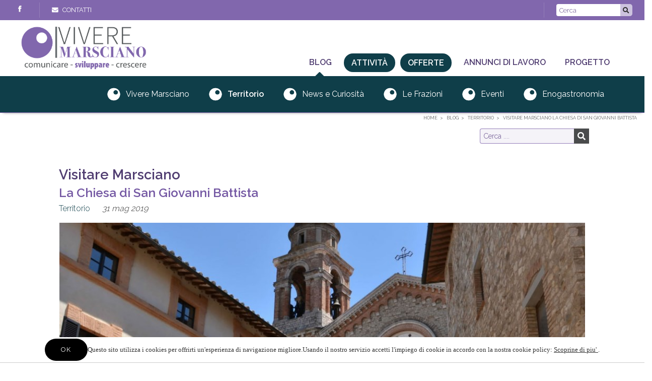

--- FILE ---
content_type: text/html; charset=utf-8
request_url: https://www.viveremarsciano.it/it/blog/visitare-marsciano-la-chiesa-di-san-giovanni-battista-171
body_size: 247407
content:


<!DOCTYPE html>
<!--[if lt IE 7]>
<html class="no-js lt-ie9 lt-ie8 lt-ie7"> <![endif]-->
<!--[if IE 7]>
<html class="no-js lt-ie9 lt-ie8"> <![endif]-->
<!--[if IE 8]>
<html class="no-js lt-ie9"> <![endif]-->
<!--[if gt IE 8]><!-->

<html id="ctl00_htmltag" xml:lang="it">
<head id="ctl00_masterHead"><title>
	Visitare Marsciano La Chiesa di San Giovanni Battista Vivere Marsciano

</title><meta id="ctl00_metaDesc" name="Description" content="La chiesa di San Giovanni Battista a Marsciano è una delle 54 chiese così dette leonine presenti su tutto il territorio di Marsciano, Perugia e Castiglione del Lago, queste sono le chiese erette oppure ristrutturate per volere di papa Leone XIII (episcopato 1846-1878),
" /><meta id="ctl00_metaKeyw" name="Keywords" /><meta id="ctl00_metaRobots" name="robots" content="index,follow" /><meta name="distribution" content="Global" /><meta name="classification" /><meta id="ctl00_metaAbstract" name="abstract" /><meta id="ctl00_metafbdescription" property="og:description" content="La chiesa di San Giovanni Battista a Marsciano è una delle 54 chiese così dette leonine presenti su tutto il territorio di Marsciano, Perugia e Castiglione del Lago, queste sono le chiese erette oppure ristrutturate per volere di papa Leone XIII (episcopato 1846-1878)," /><meta id="ctl00_metafbvideourl" property="og:video" /><meta id="ctl00_metafbvideoheight" property="og:video:height" content="245" /><meta id="ctl00_metafbvideowidth" property="og:video:width" content="400" /><meta id="ctl00_metafbvideotype" property="og:video:type" content="application/x-shockwave-flash" /><meta id="ctl00_metafbimage" property="og:image" content="https://www.viveremarsciano.it/public/Files/rif000002/171/san-giovanni.jpg" /><meta id="ctl00_metafbTitle" property="og:title" content="Visitare Marsciano La Chiesa di San Giovanni Battista Vivere Marsciano
" /><meta property="fb:admins" content="100000889151299" /><meta http-equiv="Content-Type" content="text/html; charset=iso-8859-1" /><meta name="viewport" content="width=device-width, initial-scale=1.0" /><link  rel="alternate"  hreflang="it"  href="https://www.viveremarsciano.it/it/blog/visitare-marsciano-la-chiesa-di-san-giovanni-battista-171"/><link rel="alternate" hreflang="x-default"  href="https://www.viveremarsciano.it/it/blog/visitare-marsciano-la-chiesa-di-san-giovanni-battista-171"/><link rel="canonical"  href="https://www.viveremarsciano.it/it/blog/visitare-marsciano-la-chiesa-di-san-giovanni-battista-171"/><link id="ctl00_linkFi1" rel="shortcut icon" href="https://www.viveremarsciano.it/images/favicon.ico" /><link id="ctl00_linkFi2" rel="icon" type="image/png" href="https://www.viveremarsciano.it/images/favicon.png" />
    <link rel="icon" href="/images/icons/icon-152x152.png" />
    <!-- theme-color defines the top bar color (blue in my case)-->
    <meta name="theme-color" content="#008aff" />
    <!-- Add to home screen for Safari on iOS-->
    <meta name="apple-mobile-web-app-capable" content="yes" /><meta name="apple-mobile-web-app-status-bar-style" content="default" /><meta name="apple-mobile-web-app-title" content="Sito Base" /><link rel="apple-touch-icon" href="/images/icons/icon-152x152.png" />
    <!-- Add to home screen for Windows-->
    <meta name="msapplication-TileImage" content="/images/icons/icon-152x152.png" /><meta name="msapplication-TileColor" content="#000000" /><link rel="manifest" href="../../manifest.json" />
    <!-- Global site tag (gtag.js) - Google Analytics -->
<script async src="https://www.googletagmanager.com/gtag/js?id=UA-133323689-16"></script>
<script>
  window.dataLayer = window.dataLayer || [];
  function gtag(){dataLayer.push(arguments);}
  gtag('js', new Date());

  gtag('config', 'UA-133323689-16', { 'anonymize_ip': true }); 
</script>

</head>

<body>
    <div class="loader">
        <div class="spinner"></div>
    </div>
    <form name="aspnetForm" method="post" action="./visitare-marsciano-la-chiesa-di-san-giovanni-battista-171" onsubmit="javascript:return WebForm_OnSubmit();" id="aspnetForm">
<div>
<input type="hidden" name="__EVENTTARGET" id="__EVENTTARGET" value="" />
<input type="hidden" name="__EVENTARGUMENT" id="__EVENTARGUMENT" value="" />

</div>

<script type="text/javascript">
//<![CDATA[
var theForm = document.forms['aspnetForm'];
if (!theForm) {
    theForm = document.aspnetForm;
}
function __doPostBack(eventTarget, eventArgument) {
    if (!theForm.onsubmit || (theForm.onsubmit() != false)) {
        theForm.__EVENTTARGET.value = eventTarget;
        theForm.__EVENTARGUMENT.value = eventArgument;
        theForm.submit();
    }
}
//]]>
</script>



<script src="/WebResource.axd?d=2Xmh1Ve3ESrhkyT9gEfirMrTvR0j71eJyD0dEviIoAZRA3gsnsOqTf-DI76AgCs3CUiaY0EbmIfC5AgkZnAjK0PHincpk9pXgaiwzn6afYU1&amp;t=638901613900000000" type="text/javascript"></script>
<script type="text/javascript">
//<![CDATA[
function WebForm_OnSubmit() {
if (typeof(ValidatorOnSubmit) == "function" && ValidatorOnSubmit() == false) return false;
return true;
}
//]]>
</script>

        <script>//![CDATA[
;
 var lng = 'I';
 var pathAbs = 'https://www.viveremarsciano.it';
var idofferta = '171';
var tipologia = 'rif000002';
var categoria = 'prod000019';
var categoria2liv = '';
var GoogleMapsKey = 'AIzaSyAI9pleffZQ2n3y81P7fxemgGkVfZwbD4g';
;
//]]></script>

        <link href="https://fonts.googleapis.com/css?family=Raleway:100,200,300,400,500,600,800|Open+Sans:300,400,600,700" rel="stylesheet">
  <link  href="/js/bootstrap400/css/bootstrap.min.css?v=416BB9E03B223EBA66E9A3CA5A9DA02E" rel="stylesheet" /><link  href="/css/revolution_settings.css?v=88F8FF36AC0E1ED909149255E516C0BE" rel="stylesheet" /><link  href="/js/menuzord/files/css/menuzord.css?v=3E279E9E67C58FAD5E6C773A04273DE2" rel="stylesheet" /><link  href="/js/menuzord/files/css/skins/menuzord-colored.css?v=1916F35CF6251B6A7417462EBF9FF485" rel="stylesheet" /><link  href="/js/menuzord/files/css/menuzordcustomize.css?v=4F16F5AA137EB57DD8EB82466A527F87" rel="stylesheet" /><link  href="/css/fontawesome541/css/all.min.css?v=6395BE61681558E1B931A92EF2AC76BE" rel="stylesheet" /><link  href="/css/fontawesome541/css/v4-shims.min.css?v=A74130DB760163DD06E26774DF7878EB" rel="stylesheet" /><link  href="/css/tipsy.css?v=8BE52B6C346A0C4F7D0B0F89CD5B633E" rel="stylesheet" /><link  href="/css/prettyPhoto.css?v=8951EA090A691C4D1632227EB5C19D8A" rel="stylesheet" /><link  href="/css/isotop_animation.css?v=0C6CF4A1F56A4B234F8E4926FDD47D28" rel="stylesheet" /><link  href="/css/animate.css?v=5C1FFF4ECD2BFAC6A090203CECD3D396" rel="stylesheet" /><link  href="/js/simplestarrating/SimpleStarRating.css?v=65FA541DD2C9D61FD9411B5AB172A098" rel="stylesheet" /><link  href="/css/style1.css?v=E7AD0147346F83671709CF6BCDF0DDB4" rel="stylesheet" /><link  href="/js/jquery-ui-1.12.1.custom/jquery-ui.min.css?v=1354AC5BFD7F01B148AEC64EBDDEC78E" rel="stylesheet" /><link  href="/js/jquery-ui-1.12.1.custom/customizeautocomplete.css?v=DA1B39B69DB01C011E52B7EA37A33754" rel="stylesheet" /><link  href="/js/owl-carousel/owl-carousel/owl.carousel.css?v=46AECCCF01474C44B8C91886B047C5E3" rel="stylesheet" /><link  href="/js/flexslider/flexslider.css?v=6D49944034E913D25B9EEB7C685E311A" rel="stylesheet" /><link  href="/js/magnify/css/magnify.css?v=8BE6F0580CFD921687AC8ED59D7C19CB" rel="stylesheet" /><link  href="/css/ashobiz/ashobiz.base.css?v=1B1B4066AB8AC3C4A6C0CEC5C11EA5D3" rel="stylesheet" /><link  href="/css/ashobiz/ashobiz-176.css?v=05921AFD07DEF9AC97889B77F8455B9F" rel="stylesheet" /><link  href="/css/ui-personalization.css?v=5889D727E3E7B92EE2E9A786070A0DFD" rel="stylesheet" /><link  href="/css/custom1.css?v=1E630EC098F0A6C1D9CD4708BF8B73DD" rel="stylesheet" /><link  href="/css/custom.min.css?v=8A26C4789E5A858031545BD0DF2BDDFB" rel="stylesheet" />
 
        <script   src="/lib/js/commonvars.js?v=0925AA205322CA428A52A6ECF09E3496"></script><script   src="/js/jquery321/jquery-3.2.1.min.js?v=473957CFB255A781B42CB2AF51D54A3B"></script><script   src="/js/jquery321/jquery-migrate-3.0.1.min.js?v=474307D4A053C7311A45B7CF2DEFF74D"></script><script   src="/lib/js/commonfunct.js?v=A325B50240ABD54C33B806B28D2D094E"></script><script   src="/js/bootstrap400/popper.min.js?v=354E13E7651EE5D25B68E43282911D33"></script><script   src="/js/bootstrap400/js/bootstrap.min.js?v=D061AB58270E692309B728296E90BBA2"></script><script   src="/js/menuzord/files/js/menuzord.js?v=420FE0CF7094761A4929191649E3FE26"></script><script   src="/js/googleMaps.js?v=B747D5D3B724A97D4D2AB6D2E69972CE"></script>

        <!-- MENU -->
        <div id="ctl00_divTop" class="fixedtop">
            <div class="d-block" style="padding: 5px 0;">

                <!-- LINGUE --->
                

                <!-- CERCA --->
                <div class="float-right">
                    <div class="input-group flex-nowrap px-2 px-lg-4 bd-secondary-color" style="width: 200px; padding-top: 3px; padding-bottom: 3px; border-left: 1px solid;">
                        
                        <input class="form-control blog-search-input" name="txtSearchTop" id="txtSearchTop" type="text" placeholder='Cerca' style="height: 24px; font-size: 0.8rem;" />
                        <span class="input-group-append" style="border: none; padding: 0px;">
                            <button type="button" onclick="cerca('txtSearchTop','rif000003',true)" id="btncercatop1" class="" style="border: none; background-color: rgba(255, 255, 255, 0.6); border-top-right-radius: 5px; border-bottom-right-radius: 5px;"><i class="fa fa-search"></i></button>
                        </span>
                    </div>
                </div>

                

                
                <div class="social-icons-small float-left d-block px-2 px-lg-4 border-right bd-secondary-color">
                    <ul style="float: right">
                        <li style="float: right">
                            <a href='https://www.facebook.com/Vivere-Marsciano-274011520146562/' target="_blank" class="social-media-icon-small facebook-icon-small" data-original-title="facebook"></a>
                        </li>
                        
                        
                        
                    </ul>
                    
                    
                </div>

                
                <div class="simplemenu float-left d-block">
                    <ul>
                        <!-- DOVE SIAMO --->
                        
                        
                        
                        <!-- CONTATTI --->
                        <li class="px-2 px-lg-4 d-none d-sm-block">
                            <a id="linkContattiHigh" href='https://www.viveremarsciano.it/AspNetPages/Content_Tipo3.aspx?Lingua=I&TipoContenuto=Contatti'>
                                <i class="fa fa-envelope-o mr-2" style="color: #fff;"></i><span>Contatti</span>
                            </a>
                        </li>
                        <!-- TELEFONO --->
                        
                    </ul>
                </div>

                
                

            </div>
        </div>
        <div class="fixednav bckColor2" id="mainnav" style="padding-left: 20px; padding-right: 20px">

            <!-- ICONA CALL RESPONSIVE -->
            <div class="d-none" style="position: absolute; top: 15px; right: 5px; margin-right: 15px; margin-left: 5px; margin-top: 0px; padding: 0px; font-size: 0.9rem; background-color: transparent; border-radius: 3px; z-index: 1">
                <a style="padding-top: 0px;" class="float-right" href='tel:+393351003715'>
                    <i class="fas fas-2x fa-phone" style="font-size: 24px; margin-top: 5px;"></i></a>
            </div>
            <div class="d-none" style="position: absolute; top: 10px; right: 45px; margin-right: 15px; margin-left: 5px; margin-top: 0px; padding: 0px; font-size: 0.9rem; background-color: transparent; border-radius: 3px; z-index: 1">
                <a style="padding-top: 0px;" class="float-right" href=''>
                    <i class="fa fa-2x fa-whatsapp" style="color: #00e676; font-size: 30px; font-weight: 900; margin-top: 5px;"></i></a>
            </div>
            

            <div id="menuzord" class="menuzord menuzord-responsive white pb-0 pb-sm-0">
                <a class="menuzord-brand" href='https://www.viveremarsciano.it'>
                    <div id="divlogoBrand" class="fulllogobckdark"></div>
                </a>
                <ul class="menuzord-menu menuzord-indented scrollable menuzord-right outofsight">
                    
                    <li class="catalogo-menu">
                        <a href="https://www.viveremarsciano.it/it/blog" class="a-dropdown"   style="font-weight:600 !important"   >Blog</a>
                        <ul class="dropdown visible-ok">
                            <li><a href="https://www.viveremarsciano.it/it/blog/enogastronomia-p25" >Enogastronomia</a></li><li><a href="https://www.viveremarsciano.it/it/blog/eventi-p43" >Eventi</a></li><li><a href="https://www.viveremarsciano.it/it/blog/le-frazioni-p44" >Le Frazioni</a></li><li><a href="https://www.viveremarsciano.it/it/blog/news-e-curiosita-p42" >News e Curiosità</a></li><li><a href="https://www.viveremarsciano.it/it/blog/territorio-p19" style="font-weight:600 !important"   >Territorio</a></li><li><a href="https://www.viveremarsciano.it/it/blog/vivere-marsciano-p18" >Vivere Marsciano</a></li>
                        </ul>
                    </li>
                    <li><a href="https://www.viveremarsciano.it/it/attivita" class="buttonmenu"   >Attività</a></li>
                    <li><a href="https://www.viveremarsciano.it/it/offerte" class="buttonmenu"   >Offerte</a></li>
                    <li><a href="https://www.viveremarsciano.it/it/annunci-di-lavoro" >Annunci di lavoro</a></li>
                    <li><a  href="https://www.viveremarsciano.it/it/s/chi-siamo-1" >Progetto</a></li>

                    
                    
                    

                    
                    <li class="d-block d-md-none">
                        <a href="javascript:void(0)" class="a-dropdown" style="cursor: pointer;">
                            Blog</a>
                        <ul class="dropdown">
                            <li><a href="https://www.viveremarsciano.it/it/blog/enogastronomia-p25" >Enogastronomia</a></li><li><a href="https://www.viveremarsciano.it/it/blog/eventi-p43" >Eventi</a></li><li><a href="https://www.viveremarsciano.it/it/blog/le-frazioni-p44" >Le Frazioni</a></li><li><a href="https://www.viveremarsciano.it/it/blog/news-e-curiosita-p42" >News e Curiosità</a></li><li><a href="https://www.viveremarsciano.it/it/blog/territorio-p19" style="font-weight:600 !important"   >Territorio</a></li><li><a href="https://www.viveremarsciano.it/it/blog/vivere-marsciano-p18" >Vivere Marsciano</a></li>
                        </ul>
                    </li>

                    
                    <li class="d-block d-md-none">
                        <a id="linkContatti1High" href='https://www.viveremarsciano.it/AspNetPages/Content_Tipo3.aspx?Lingua=I&TipoContenuto=Contatti'>
                            <span class="label-nav">Contatti   </span>
                        </a>
                    </li>

                    

                    <li style="height: 1px" class="scrollable-fix"></li>
                </ul>
            </div>
        </div>
        <!-- FINE MENU --->
        <!--  MAIN CONTENT -->
        <section class="body-wrapper">
            <div id="VerticalSpacer" class="headerspacer"></div>
            
            <div id="VerticalSpacer1" style="height: 0px; background-color: transparent"></div>
            <div style="max-width: 1400px; margin: 0 auto; padding-left: 15px; padding-right: 15px; position: relative">
                <div class="breadcrumbs clearfix">
                    <ul id="ctl00_ulBreadcrumb" class="float-right breadcrumb"><li><a   href="https://www.viveremarsciano.it">Home</a> </li><li><a   href="https://www.viveremarsciano.it/it/blog">Blog</a> </li><li><a   href="https://www.viveremarsciano.it/it/blog/territorio-p19">Territorio</a> </li><li>Visitare Marsciano
La Chiesa di San Giovanni Battista </li></ul>
                </div>
            </div>
            
            

            
            
            


            
    <div id="divTitleContainer" style="display: none">
        <div class="row">
            <div class="col-md-1 col-sm-1">
            </div>
            <div class="col-md-10 col-sm-10 col-12">
                
            </div>
            <div class="col-md-1 col-sm-1">
            </div>
        </div>
    </div>
    
    <script type="text/javascript">
        makeRevLower = true;
        function goBack() {
            window.history.back()
        }
        $(document).ready(function () {
        });
    </script>


            
    


            <div style="max-width: 1400px; margin: 0px auto; padding-left: 0px; padding-right: 0px">
                
                <div>
                    

    <div class="row justify-content-center" id="divSezioneSchedaContenuto">
        
        <div id="ctl00_ContentPlaceHoldermasternorow_column2" class="col-12 col-sm-10">
            <div class="clearfix" style="margin: 0px">
                <div id="ctl00_ContentPlaceHoldermasternorow_divSearch" class="float-right" style="max-width: 350px; margin: 10px auto">
                    <div class="sidebar-content tags blog-search ">
                        <div class="input-group flex-nowrap">
                            
                            <input class="form-control blog-search-input" onkeydown="if (event.keyCode == 13)  document.getElementById('btncerca1').click()" name="searchtext" id="searchtext" type="text" placeholder='Cerca ....' />
                            <span class="input-group-addon">
                                <button type="button" onclick="cerca('searchtext')" id="btncerca1" class="blog-search-button fa fa-search" />
                                
                                
                            </span>
                        </div>

                    </div>
                </div>
                
            </div>
            <div class="row">
                <span id="ctl00_ContentPlaceHoldermasternorow_output"></span>
            </div>
            <div id="divItemContainter1" style="position: relative; display: none"></div>
            <div id="divItemContainter2" style="position:relative; ;display:block" class="" "=""><div id="divitem" class="blog-post mt-4 p-2 text-left" itemscope="" itemtype="http://schema.org/Article" style="display:block">
    <div class="mx-3 mx-sm-0">
        <h1 itemprop="name" style="margin-bottom:4px">
            <a class=" primary-color" target="_self" href="https://www.viveremarsciano.it/it/blog/visitare-marsciano-la-chiesa-di-san-giovanni-battista-171" title="Visitare Marsciano La Chiesa di San Giovanni Battista
" style="display:inline-block">
                <span class="">Visitare Marsciano</span><br>
                <span style="font-size: 0.7em;line-height: 0.1;" class="">La Chiesa di San Giovanni Battista </span>
            </a>
        </h1>
        <div class="text-left" style="padding-right:10px;font-size:1rem; font-style:italic;text-align:right;padding-bottom:0px;">
            <span class=" linksmall-blog" style="margin-right:10px; font-style:normal;"><a href='https://www.viveremarsciano.it/it/blog/territorio-p19'>Territorio</a></span>
            <!--<span class="bind" mybind="Id" myvalue="selectcaratteristica1" format="formatlabelresource"></span>
            <span class="bind" itemprop="author" mybind="Autorenome"></span>-->
            <span class="" style="padding-left:10px;">31 mag 2019</span>
            <!--<span class="bind" mybind="Autore"></span>-->
        </div>
        <!--<span class="bind" mybind="CodiceCategoria" format="frmcategoria"></span>-->
        <!--<span class="bind" mybind="CodiceTipologia" format="frmtipologia"></span>-->
        <!--<div class="blog-post-details" runat="server" id="divPostDetails">
        <div style="padding-left: 0px" class="blog-post-details-item  blog-post-details-item-right">
            <!--<div style="font-weight: 800; font-size: 1.9em; float: left; line-height: normal">
                <span class="bind" mybind="Prezzo" myvalue="visualPrezzo" format="formatprezzoofferta"></span>
            </div>-->
        <!--<div class="clearfix" style="float: left;"></div>-->
        <!--<div style="font-weight: 600; font-size: 1.4em; color: #888; float: left; text-decoration: line-through; line-height: normal">
            <em>
                <span style="text-decoration: line-through;font-size:1.4rem;color:#aaa;padding-left:10px;padding-right:5px;font-weight: 200;" class="bind" mybind="PrezzoListino" myvalue="visualPrezzo" format="formatprezzoofferta"></span>
            </em>
        </div>-->
        <!--</div>
        </div>-->

        <p>
            <!-- Go to www.addthis.com/dashboard to customize your tools -->
            <div class="addthis_inline_share_toolbox"></div>
        </p>
        <div class=" files-list" style="display:none"></div>

        <div class="blog-post-body border-top-0 border-bottom-0 pt-0" itemprop="description">

            <!-- Start PHOTO GALLERY Placeholder per la owl gallery -->
            <!--Opzione con foto flottante-->
            <!--<div id="plhGallery" class="bind col-12 float-none p-0 col-sm-7 float-sm-left pl-sm-0 pr-sm-3 pb-sm-3" mybind="Id" myvalue="video" format="frmvisibility"></div>-->
            <!--Opzione con foto a pagina intera-->
            <div id="plhGallery" class=" col-12 float-none p-0 col-sm-12 float-sm-left pl-sm-0 pr-sm-0 pb-sm-3"><div style="width: 100%" id="divitem-gallery">
    <div class="flexslider" data-transition="slide" data-slidernav="auto" id="divitem-main-slider" style="width:100%; overflow:hidden; margin-bottom:10px; margin-top:0px;;display:block">
        <div class="slides flexmaincontainer " style="max-height:600px"><div class="slide" data-thumb="https://www.viveremarsciano.it/public/Files/rif000002/171/san-giovanni.jpg"><div class="slide-content" style="position:relative;padding: 1px"><img class="zoommgfy" itemprop="image" style="border:none;max-width:100%;height:auto;" src="https://www.viveremarsciano.it/public/Files/rif000002/171/san-giovanni.jpg" data-magnify-src="https://www.viveremarsciano.it/public/Files/rif000002/171/san-giovanni.jpg" data-magnify-magnifiedwidth="1100" data-magnify-magnifiedheight="769" alt=""></div></div></div>
    </div>
    <div class="flexslider d-none d-sm-block" id="divitem-navigation-slider" style="max-height: 80px; padding-top: 0px; padding-bottom: 0px; overflow: hidden;display:none">
        <ul class="slides flexnavcontainer "></ul>
        <div style="clear: both"></div>
    </div>
</div>
 </div>
            <div class="responsive-video" style="display: none">
                <iframe frameborder="0" allowfullscreen="" class="" frameborder="0" allowfullscreen="" src=""></iframe>
            </div>
            <!-- End PHOTO GALLERY Placeholder per la owl gallery -->

            <span class=" mb-1"><p><span>La chiesa di San Giovanni Battista a Marsciano &egrave; una delle 54 chiese cos&igrave; dette <em>leonine </em>presenti su tutto il territorio di Marsciano, Perugia e Castiglione del Lago, queste sono le chiese erette oppure ristrutturate per volere di papa Leone XIII (episcopato 1846-1878), le <em>chiese leonine </em>hanno stili architettonici d&rsquo;ispirazione romanica, sono spesso presenti un portale decorato e un rosone, oltre che d&rsquo;ispirazione gotica.</span></p><br><p><span>La <strong>Chiesa di San Giovanni Battista</strong> a Marsciano fu eretta nel 1896 sulle rovine della preesistente struttura, di cui si hanno notizie scritte risalenti al 1136 quando la stessa fu confermata tra i beni del vescovo di Perugia da papa Innocenzo II.</span></p><br><p><span>La facciata &egrave; di stile romanico, possiede un portone di legno ed un arco a tutto sesto, laterizi e terra cotta sono stati utilizzati sia nella struttura muraria che come elementi decorativi, l&rsquo;interno, in stile gotico, ha tre navate<span>&nbsp; </span>in ognuna delle quali sono conservati degli altari in terracotta tre ad opera del progettista Nazareno Biscarini ed uno, posto in cima alla navata destra, ad opera dello scultore marscianese Antonio Ranocchia, all&rsquo;interno della chiesa sono presenti: una tela della scuola perugina &ldquo;Madonna in trono con santi&rdquo; del XVI secolo e restaurata nel 1987 da V. Nikolas e R. Simonetta, una tela del 1831 di Vincenzo Chialli &ldquo;l&rsquo;incredulit&agrave; di San Tommaso&rdquo;, un crocifisso in legno del XIII secolo e un tabernacolo in noce risalente al XVII secolo.</span></p><br><p><span>Di particolare interesse il campanile adiacente alla chiesa nel quale &egrave; conservata, a 15 metri di altezza, la statua raffigurante San Giovanni Battista opera degli scultori T. Coletti e M. Laura, ci&ograve; che rende molto interessante il campanile &egrave; la presenza, sulla sua facciata, di un orologio meccanico dell&rsquo;artista marscianese Salvatore Salvatorelli che oltre alle ore scandisce i giorni del mese, della settimana, i mesi e le fasi lunari.</span></p></span><br>
            <span class=""></span>
        </div>
        <div class="clearfix"></div>
        <!-- <div class="float-right">
            <a rel="nofollow, noindex" class="btn bind" style="width: 100%;" target="_self" href="contactlink" title="" mybind="Id"><span class="bind" mybind="Id" myvalue="testorichiedi1" format="formatlabelresource"></span></a>
        </div>-->
        <!--<div class="float-right">
            <a class="btn bind" style="width: 100%" target="_self" href="bcklink" title="" mybind="Id"><span class="bind" mybind="Id" myvalue="testoindietro" format="formatlabelresource"></span></a>
        </div>-->
        <div class="">
            <div class="row">
                <!---------------------------------------------------
                ------ LONNA 4 LEFT - COMANDI NAVIGAZIONE ------
                ---------------------------------------------------->
                <div class="col-12">
                    <div class="row justify-content-between mx-0 pt-3 pt-lg-4 pb-3 pb-lg-5 border-top bd-primary-color no-gutters">
                        <div class="col-12 col-lg-auto mr-0 mb-3 mb-lg-0">
                            <a rel="follow" class="btn-black-outline w-100 " target="_self" href="https://www.viveremarsciano.it/aspnetpages/SchedaOffertaStampa.aspx?idOfferta=171&Lingua=I" title="" style="display:inline-block"><span class=""><i class="fa fa-print"></i> Stampa</span></a>
                        </div>
                        <div class="col-12 col-lg-auto mb-3 my-lg-0 justify-content-between">
                            <div class="row no-gutters">
                                <div class="col-12 col-sm mr-sm-1 mt-0">
                                    <a class=" " style=";;display:inline-block" target="_self" href="https://www.viveremarsciano.it/it/blog/da-marsciano-a--6-luoghi-da-visitare-in-umbria-172" title="Da Marsciano a… 6 luoghi da visitare in Umbria
">
                                        <div class="btn  w-100"><i class="fa fa-chevron-left" aria-hidden="true"></i><div style="display:inline-block;vertical-align:top;margin: 0 0px 0 10px;">Precedente</div></div>
                                    </a>
                                </div>
                                <div class="col-12 col-sm mt-3 mt-sm-0">
                                    <a class="" style=";;display:inline-block" target="_self" href="https://www.viveremarsciano.it/it/blog/5-itinerari-in-umbria-cosa-vedere-e-dove-andare-170" title="5 itinerari in Umbria Cosa vedere e dove andare
">
                                        <div class="btn  w-100"><div style="display:inline-block;vertical-align:top;margin: 0 10px 0 0;">Successivo</div><i class="fa fa-chevron-right" style="margin:0"></i></div>
                                    </a>
                                </div>
                            </div>
                        </div>
                    </div>
                </div>
            </div>
        </div>
    </div>
</div></div>
           <!-- Go to www.addthis.com/dashboard to customize your tools --> <script type="text/javascript" src="//s7.addthis.com/js/300/addthis_widget.js#pubid=ra-5d35ac761cd3183f"></script>
        </div>
        
    </div>

    

                </div>
                <div class="row" style="padding-top: 0; padding-left: 0px; padding-right: 0px">
                    

                </div>
            </div>
            
    <div id="richiedilinkpoint" style="padding-top: 176px; margin-top: -176px;"></div>

    
    
    
    <div>
        
    </div>
    
    
    <div class="bg-light-color" id="divSuggeritiContainer">
        <div style="max-width: 1600px; margin: 0px auto; position: relative; padding: 30px 25px;">
            <div id="divScrollerSuggeritiJsTitle" class="row justify-content-center mb-4" style="display: none; margin-left: 30px; margin-right: 30px">
                <div class="row">
                    <div class="col-sm-12 col-12">
                        <div class="subtitle-block clearfix">

                            <div class="row" style="text-align: left; padding-bottom: 0px; padding-top: 0px; margin-bottom: 0px; line-height: 40px; color: #33332e;">
                                <div class="pull-left lead">
                                    <h2 class="mbr-section-title" style="margin-bottom: 3px">
                                        
                                        Altri articoli     </h2>
                                </div>
                            </div>
                        </div>

                    </div>
                </div>
            </div>
            <div id="divScrollerSuggeritiJs" class="" "=""> <!-- Scroller  -->
<div style="padding-bottom:20px; ;display:block">
    <!--<div class="row">
        <div class="col-sm-12">
            <div class="title-block clearfix">
                <div class="row" style="text-align: center; padding-bottom: 10px; padding-top: 10px; margin-bottom: 5px;line-height:35px">
                    <span id="scrollersuggeritititle"></span>
                    <a class="owl-btn prev-v2" id="scrollersuggeritiprev"><i style="color: #33332e" class="fa fa-chevron-left"></i></a>
                    <a class="owl-btn next-v2" id="scrollersuggeritinext"><i style="color: #33332e" class="fa fa-chevron-right"></i></a>
                </div>
            </div>
        </div>
    </div>-->
    <div class="row py-0 text-center" style="min-height: 400px;">
        <div class="col-md-12 col-sm-12 col-12 px-0">
            <!--<div style="position:absolute;left:-10px;top:100px" class=" d-none d-sm-block">
                <a class="owl-btn prev-v2" id="scrollersuggeritiprev"><i style="color: #33332e" class="fa fa-2x fa-chevron-circle-left"></i></a>
            </div>
            <div style="position:absolute;left:calc(100% - 10px);top:100px"class=" d-none d-sm-block">
                <a class="owl-btn next-v2" id="scrollersuggeritinext"><i style="color: #33332e" class="fa fa-2x fa-chevron-circle-right"></i></a>
            </div>-->
            <div class="owl-carousel-v1 owl-work-v1 margin-bottom-40">
                <div class="owl-slider-v2" id="scrollersuggeriti">
                    <div class="item mb-4">
                        <div style="border: none; box-shadow: none">
                            <div style="border: none; box-shadow: none" class="feature">
                                <a class="portfolio-zoom bind" target="_self" class="" href="https://www.viveremarsciano.it/it/blog/tessuti-umbri-la-produzione-artigianale-di-san-valentino-della-collina-192" title="Tessuti Umbri La produzione artigianale di san Valentino della collina
" style="display:inline-block">
                                    <div class="feature-image img-overlay" style="height:250px">
                                        <!--<img src="/images/dummylogo.png" alt="" class="bind  img-ant imgcontained lazy" mybind="Id" />-->
                                        <img src="https://www.viveremarsciano.it/public/Files/rif000002/192/tessuti.jpg" alt="" class="">
                                        <div class="item-img-overlay">
                                        </div>
                                    </div>
                                </a>
                                <div class="clearfix" style="padding-left:10px;padding-right:20px;position:relative;">
                                    <!--<div class="autore"></div>-->
                                    <!--<div class="avatar avatar-large float-left">
                                        <div class="avatar-inner">
                                            <img class="bind avatar" mybind="Id" src="" />
                                        </div>
                                    </div>-->
                                    <div class="float-right">  <i><span class="" style="font-size:0.8rem">17 giu 2019</span></i></div>
                                    <div class="float-left">
                                        <div class="float-left" style="padding-right:10px;font-size:0.9rem; font-style:italic;text-align:right">
                                            <!--<span class="bind" mybind="Id" myvalue="selectcaratteristica1" format="formatlabelresource"></span>
                                            <span class="bind" mybind="Autorenome"></span>-->
                                        </div>
                                    </div>
                                </div>
                                <div style="padding:10px;border-top:none;height:230px;text-align:left;overflow:hidden;line-height: 21px;">
                                    <!--<div style="min-height:80px">-->
                                    <a class="" target="_self" href="https://www.viveremarsciano.it/it/blog/tessuti-umbri-la-produzione-artigianale-di-san-valentino-della-collina-192" title="Tessuti Umbri La produzione artigianale di san Valentino della collina
" style="display:inline-block">
                                        <h3 class="work-title" style="font-size:1.1rem;font-weight:600;line-height:17px;margin-bottom:10px;margin-top:10px">
                                            <span class="">Tessuti Umbri</span>
                                        </h3>
                                        <p class="" style="font-size:1.1rem;margin:0px;">La produzione artigianale di san Valentino della collina</p>
                                    </a>
                                    <!--</div>-->
                                    <div class=" linksmall" style="padding-top:5px;padding-bottom:5px"><a href='https://www.viveremarsciano.it/it/blog/territorio-p19'>Territorio</a></div>

                                    <span class="">La produzione di tessuti artigianali si diffuse in tutta l'Umbria a partire dal XII secolo.<br>I motivi geometrici, le figure umane o animali, come le frasi augurali presenti in queste lavorazioni, sono di chiara ispirazione medio-orientale,  >></span><br>
                                </div>
                                <div class="clearfix"></div>
                            </div>
                            <div class="feature-details">
                                <div class="float-right" style="font-weight:500">
                                    <div>
                                        <span style="font-weight:500;font-size:1.4em;" class=" tx-primary-color"></span>
                                        <span style="text-decoration: line-through;font-size:0.9rem;padding-left:5px;padding-right:5px" class=" tx-secondary-color"></span>
                                    </div>
                                </div>
                                <div class="clearfix"></div>
                            </div>
                        </div>
                    </div>
                
                    <div class="item mb-4">
                        <div style="border: none; box-shadow: none">
                            <div style="border: none; box-shadow: none" class="feature">
                                <a class="portfolio-zoom bind" target="_self" class="" href="https://www.viveremarsciano.it/it/blog/itinerari-enogastronomici--le-strade-del-vino-in-umbira-191" title="Itinerari enogastronomici Le strade del vino in Umbira
" style="display:inline-block">
                                    <div class="feature-image img-overlay" style="height:250px">
                                        <!--<img src="/images/dummylogo.png" alt="" class="bind  img-ant imgcontained lazy" mybind="Id" />-->
                                        <img src="https://www.viveremarsciano.it/public/Files/rif000002/191/enogastronomia.jpg" alt="" class="">
                                        <div class="item-img-overlay">
                                        </div>
                                    </div>
                                </a>
                                <div class="clearfix" style="padding-left:10px;padding-right:20px;position:relative;">
                                    <!--<div class="autore"></div>-->
                                    <!--<div class="avatar avatar-large float-left">
                                        <div class="avatar-inner">
                                            <img class="bind avatar" mybind="Id" src="" />
                                        </div>
                                    </div>-->
                                    <div class="float-right">  <i><span class="" style="font-size:0.8rem">17 giu 2019</span></i></div>
                                    <div class="float-left">
                                        <div class="float-left" style="padding-right:10px;font-size:0.9rem; font-style:italic;text-align:right">
                                            <!--<span class="bind" mybind="Id" myvalue="selectcaratteristica1" format="formatlabelresource"></span>
                                            <span class="bind" mybind="Autorenome"></span>-->
                                        </div>
                                    </div>
                                </div>
                                <div style="padding:10px;border-top:none;height:230px;text-align:left;overflow:hidden;line-height: 21px;">
                                    <!--<div style="min-height:80px">-->
                                    <a class="" target="_self" href="https://www.viveremarsciano.it/it/blog/itinerari-enogastronomici--le-strade-del-vino-in-umbira-191" title="Itinerari enogastronomici Le strade del vino in Umbira
" style="display:inline-block">
                                        <h3 class="work-title" style="font-size:1.1rem;font-weight:600;line-height:17px;margin-bottom:10px;margin-top:10px">
                                            <span class="">Itinerari enogastronomici </span>
                                        </h3>
                                        <p class="" style="font-size:1.1rem;margin:0px;">Le strade del vino in Umbira</p>
                                    </a>
                                    <!--</div>-->
                                    <div class=" linksmall" style="padding-top:5px;padding-bottom:5px"><a href='https://www.viveremarsciano.it/it/blog/territorio-p19'>Territorio</a></div>

                                    <span class="">Grazie al clima dolce e al terreno particolarmente favorevole, in Umbria la cultura del vino è ampia e diversificata, con prodotti di alta qualità, annoverati tra le eccellenze italiane.<br><br>Per celebrare questa ricchezza sono state  >></span><br>
                                </div>
                                <div class="clearfix"></div>
                            </div>
                            <div class="feature-details">
                                <div class="float-right" style="font-weight:500">
                                    <div>
                                        <span style="font-weight:500;font-size:1.4em;" class=" tx-primary-color"></span>
                                        <span style="text-decoration: line-through;font-size:0.9rem;padding-left:5px;padding-right:5px" class=" tx-secondary-color"></span>
                                    </div>
                                </div>
                                <div class="clearfix"></div>
                            </div>
                        </div>
                    </div>
                
                    <div class="item mb-4">
                        <div style="border: none; box-shadow: none">
                            <div style="border: none; box-shadow: none" class="feature">
                                <a class="portfolio-zoom bind" target="_self" class="" href="https://www.viveremarsciano.it/it/blog/itinerari-religioni-in-umbria-seguendo-le-orme-di-san-francesco-190" title="Itinerari religioni in Umbria Seguendo le orme di san Francesco
" style="display:inline-block">
                                    <div class="feature-image img-overlay" style="height:250px">
                                        <!--<img src="/images/dummylogo.png" alt="" class="bind  img-ant imgcontained lazy" mybind="Id" />-->
                                        <img src="https://www.viveremarsciano.it/public/Files/rif000002/190/sanfrancesco.jpg" alt="" class="">
                                        <div class="item-img-overlay">
                                        </div>
                                    </div>
                                </a>
                                <div class="clearfix" style="padding-left:10px;padding-right:20px;position:relative;">
                                    <!--<div class="autore"></div>-->
                                    <!--<div class="avatar avatar-large float-left">
                                        <div class="avatar-inner">
                                            <img class="bind avatar" mybind="Id" src="" />
                                        </div>
                                    </div>-->
                                    <div class="float-right">  <i><span class="" style="font-size:0.8rem">17 giu 2019</span></i></div>
                                    <div class="float-left">
                                        <div class="float-left" style="padding-right:10px;font-size:0.9rem; font-style:italic;text-align:right">
                                            <!--<span class="bind" mybind="Id" myvalue="selectcaratteristica1" format="formatlabelresource"></span>
                                            <span class="bind" mybind="Autorenome"></span>-->
                                        </div>
                                    </div>
                                </div>
                                <div style="padding:10px;border-top:none;height:230px;text-align:left;overflow:hidden;line-height: 21px;">
                                    <!--<div style="min-height:80px">-->
                                    <a class="" target="_self" href="https://www.viveremarsciano.it/it/blog/itinerari-religioni-in-umbria-seguendo-le-orme-di-san-francesco-190" title="Itinerari religioni in Umbria Seguendo le orme di san Francesco
" style="display:inline-block">
                                        <h3 class="work-title" style="font-size:1.1rem;font-weight:600;line-height:17px;margin-bottom:10px;margin-top:10px">
                                            <span class="">Itinerari religioni in Umbria</span>
                                        </h3>
                                        <p class="" style="font-size:1.1rem;margin:0px;">Seguendo le orme di san Francesco</p>
                                    </a>
                                    <!--</div>-->
                                    <div class=" linksmall" style="padding-top:5px;padding-bottom:5px"><a href='https://www.viveremarsciano.it/it/blog/territorio-p19'>Territorio</a></div>

                                    <span class="">L'Umbria è strettamente legata alla figura duecentesca di San Francesco d'Assisi, religioso e poeta, fondatore dell'Ordine che prese il suo nome.<br>Dall'importanza assunta da questo Santo per la Chiesa Cattolica è nato un itinerario,  >></span><br>
                                </div>
                                <div class="clearfix"></div>
                            </div>
                            <div class="feature-details">
                                <div class="float-right" style="font-weight:500">
                                    <div>
                                        <span style="font-weight:500;font-size:1.4em;" class=" tx-primary-color"></span>
                                        <span style="text-decoration: line-through;font-size:0.9rem;padding-left:5px;padding-right:5px" class=" tx-secondary-color"></span>
                                    </div>
                                </div>
                                <div class="clearfix"></div>
                            </div>
                        </div>
                    </div>
                
                    <div class="item mb-4">
                        <div style="border: none; box-shadow: none">
                            <div style="border: none; box-shadow: none" class="feature">
                                <a class="portfolio-zoom bind" target="_self" class="" href="https://www.viveremarsciano.it/it/blog/itinerari-etruschi-in-umbria-perugia-orvieto-e-bettona-188" title="Itinerari etruschi in Umbria Perugia, Orvieto e Bettona
" style="display:inline-block">
                                    <div class="feature-image img-overlay" style="height:250px">
                                        <!--<img src="/images/dummylogo.png" alt="" class="bind  img-ant imgcontained lazy" mybind="Id" />-->
                                        <img src="https://www.viveremarsciano.it/public/Files/rif000002/188/etruschi-umbria.jpg" alt="" class="">
                                        <div class="item-img-overlay">
                                        </div>
                                    </div>
                                </a>
                                <div class="clearfix" style="padding-left:10px;padding-right:20px;position:relative;">
                                    <!--<div class="autore"></div>-->
                                    <!--<div class="avatar avatar-large float-left">
                                        <div class="avatar-inner">
                                            <img class="bind avatar" mybind="Id" src="" />
                                        </div>
                                    </div>-->
                                    <div class="float-right">  <i><span class="" style="font-size:0.8rem">17 giu 2019</span></i></div>
                                    <div class="float-left">
                                        <div class="float-left" style="padding-right:10px;font-size:0.9rem; font-style:italic;text-align:right">
                                            <!--<span class="bind" mybind="Id" myvalue="selectcaratteristica1" format="formatlabelresource"></span>
                                            <span class="bind" mybind="Autorenome"></span>-->
                                        </div>
                                    </div>
                                </div>
                                <div style="padding:10px;border-top:none;height:230px;text-align:left;overflow:hidden;line-height: 21px;">
                                    <!--<div style="min-height:80px">-->
                                    <a class="" target="_self" href="https://www.viveremarsciano.it/it/blog/itinerari-etruschi-in-umbria-perugia-orvieto-e-bettona-188" title="Itinerari etruschi in Umbria Perugia, Orvieto e Bettona
" style="display:inline-block">
                                        <h3 class="work-title" style="font-size:1.1rem;font-weight:600;line-height:17px;margin-bottom:10px;margin-top:10px">
                                            <span class="">Itinerari etruschi in Umbria</span>
                                        </h3>
                                        <p class="" style="font-size:1.1rem;margin:0px;">Perugia, Orvieto e Bettona</p>
                                    </a>
                                    <!--</div>-->
                                    <div class=" linksmall" style="padding-top:5px;padding-bottom:5px"><a href='https://www.viveremarsciano.it/it/blog/territorio-p19'>Territorio</a></div>

                                    <span class="">Nonostante la numerosa presenza di borghi e castelli di origine medievale porti a pensare alla regione umbra seguendo questo immaginario, è l'incredibile scenario archeologico a riservare le migliori sorprese. Terra della civiltà etrusca  >></span><br>
                                </div>
                                <div class="clearfix"></div>
                            </div>
                            <div class="feature-details">
                                <div class="float-right" style="font-weight:500">
                                    <div>
                                        <span style="font-weight:500;font-size:1.4em;" class=" tx-primary-color"></span>
                                        <span style="text-decoration: line-through;font-size:0.9rem;padding-left:5px;padding-right:5px" class=" tx-secondary-color"></span>
                                    </div>
                                </div>
                                <div class="clearfix"></div>
                            </div>
                        </div>
                    </div>
                
                    <div class="item mb-4">
                        <div style="border: none; box-shadow: none">
                            <div style="border: none; box-shadow: none" class="feature">
                                <a class="portfolio-zoom bind" target="_self" class="" href="https://www.viveremarsciano.it/it/blog/itinerari-cicloturistici-viaggiare-in-bicicletta-tra-i-borghi-umbri-187" title="Itinerari Cicloturistici Viaggiare in bicicletta tra i borghi umbri
" style="display:inline-block">
                                    <div class="feature-image img-overlay" style="height:250px">
                                        <!--<img src="/images/dummylogo.png" alt="" class="bind  img-ant imgcontained lazy" mybind="Id" />-->
                                        <img src="https://www.viveremarsciano.it/public/Files/rif000002/187/bici.jpg" alt="" class="">
                                        <div class="item-img-overlay">
                                        </div>
                                    </div>
                                </a>
                                <div class="clearfix" style="padding-left:10px;padding-right:20px;position:relative;">
                                    <!--<div class="autore"></div>-->
                                    <!--<div class="avatar avatar-large float-left">
                                        <div class="avatar-inner">
                                            <img class="bind avatar" mybind="Id" src="" />
                                        </div>
                                    </div>-->
                                    <div class="float-right">  <i><span class="" style="font-size:0.8rem">17 giu 2019</span></i></div>
                                    <div class="float-left">
                                        <div class="float-left" style="padding-right:10px;font-size:0.9rem; font-style:italic;text-align:right">
                                            <!--<span class="bind" mybind="Id" myvalue="selectcaratteristica1" format="formatlabelresource"></span>
                                            <span class="bind" mybind="Autorenome"></span>-->
                                        </div>
                                    </div>
                                </div>
                                <div style="padding:10px;border-top:none;height:230px;text-align:left;overflow:hidden;line-height: 21px;">
                                    <!--<div style="min-height:80px">-->
                                    <a class="" target="_self" href="https://www.viveremarsciano.it/it/blog/itinerari-cicloturistici-viaggiare-in-bicicletta-tra-i-borghi-umbri-187" title="Itinerari Cicloturistici Viaggiare in bicicletta tra i borghi umbri
" style="display:inline-block">
                                        <h3 class="work-title" style="font-size:1.1rem;font-weight:600;line-height:17px;margin-bottom:10px;margin-top:10px">
                                            <span class="">Itinerari Cicloturistici</span>
                                        </h3>
                                        <p class="" style="font-size:1.1rem;margin:0px;">Viaggiare in bicicletta tra i borghi umbri</p>
                                    </a>
                                    <!--</div>-->
                                    <div class=" linksmall" style="padding-top:5px;padding-bottom:5px"><a href='https://www.viveremarsciano.it/it/blog/territorio-p19'>Territorio</a></div>

                                    <span class="">L'Umbria è un territorio ideale da attraversare in bicicletta: a seconda del tempo a disposizione, del livello di preparazione e delle preferenza, la regione offre soluzioni per qualsiasi esigenza. <br>Vi proponiamo di seguito tre itinerari,  >></span><br>
                                </div>
                                <div class="clearfix"></div>
                            </div>
                            <div class="feature-details">
                                <div class="float-right" style="font-weight:500">
                                    <div>
                                        <span style="font-weight:500;font-size:1.4em;" class=" tx-primary-color"></span>
                                        <span style="text-decoration: line-through;font-size:0.9rem;padding-left:5px;padding-right:5px" class=" tx-secondary-color"></span>
                                    </div>
                                </div>
                                <div class="clearfix"></div>
                            </div>
                        </div>
                    </div>
                
                    <div class="item mb-4">
                        <div style="border: none; box-shadow: none">
                            <div style="border: none; box-shadow: none" class="feature">
                                <a class="portfolio-zoom bind" target="_self" class="" href="https://www.viveremarsciano.it/it/blog/visitare-marsciano-guida-ai-castelli-e-alle-fortificazioni-186" title="Visitare Marsciano Guida ai castelli e alle fortificazioni
" style="display:inline-block">
                                    <div class="feature-image img-overlay" style="height:250px">
                                        <!--<img src="/images/dummylogo.png" alt="" class="bind  img-ant imgcontained lazy" mybind="Id" />-->
                                        <img src="https://www.viveremarsciano.it/public/Files/rif000002/186/monte-lagello-marsciano.jpg" alt="" class="">
                                        <div class="item-img-overlay">
                                        </div>
                                    </div>
                                </a>
                                <div class="clearfix" style="padding-left:10px;padding-right:20px;position:relative;">
                                    <!--<div class="autore"></div>-->
                                    <!--<div class="avatar avatar-large float-left">
                                        <div class="avatar-inner">
                                            <img class="bind avatar" mybind="Id" src="" />
                                        </div>
                                    </div>-->
                                    <div class="float-right">  <i><span class="" style="font-size:0.8rem">17 giu 2019</span></i></div>
                                    <div class="float-left">
                                        <div class="float-left" style="padding-right:10px;font-size:0.9rem; font-style:italic;text-align:right">
                                            <!--<span class="bind" mybind="Id" myvalue="selectcaratteristica1" format="formatlabelresource"></span>
                                            <span class="bind" mybind="Autorenome"></span>-->
                                        </div>
                                    </div>
                                </div>
                                <div style="padding:10px;border-top:none;height:230px;text-align:left;overflow:hidden;line-height: 21px;">
                                    <!--<div style="min-height:80px">-->
                                    <a class="" target="_self" href="https://www.viveremarsciano.it/it/blog/visitare-marsciano-guida-ai-castelli-e-alle-fortificazioni-186" title="Visitare Marsciano Guida ai castelli e alle fortificazioni
" style="display:inline-block">
                                        <h3 class="work-title" style="font-size:1.1rem;font-weight:600;line-height:17px;margin-bottom:10px;margin-top:10px">
                                            <span class="">Visitare Marsciano</span>
                                        </h3>
                                        <p class="" style="font-size:1.1rem;margin:0px;">Guida ai castelli e alle fortificazioni</p>
                                    </a>
                                    <!--</div>-->
                                    <div class=" linksmall" style="padding-top:5px;padding-bottom:5px"><a href='https://www.viveremarsciano.it/it/blog/territorio-p19'>Territorio</a></div>

                                    <span class="">Il comune di Marsciano, vanta una notevole quantità di castelli, borghi fortificati e torri, probabilmente a causa della sua posizione geografica: la zona è stata infatti di grande importanza strategica fin dai tempi della civiltà etrusca,  >></span><br>
                                </div>
                                <div class="clearfix"></div>
                            </div>
                            <div class="feature-details">
                                <div class="float-right" style="font-weight:500">
                                    <div>
                                        <span style="font-weight:500;font-size:1.4em;" class=" tx-primary-color"></span>
                                        <span style="text-decoration: line-through;font-size:0.9rem;padding-left:5px;padding-right:5px" class=" tx-secondary-color"></span>
                                    </div>
                                </div>
                                <div class="clearfix"></div>
                            </div>
                        </div>
                    </div>
                
                    <div class="item mb-4">
                        <div style="border: none; box-shadow: none">
                            <div style="border: none; box-shadow: none" class="feature">
                                <a class="portfolio-zoom bind" target="_self" class="" href="https://www.viveremarsciano.it/it/blog/la-valle-del-fersinone-escursioni-vicino-a-marsciano-185" title="La valle del Fersinone Escursioni vicino a Marsciano
" style="display:inline-block">
                                    <div class="feature-image img-overlay" style="height:250px">
                                        <!--<img src="/images/dummylogo.png" alt="" class="bind  img-ant imgcontained lazy" mybind="Id" />-->
                                        <img src="https://www.viveremarsciano.it/public/Files/rif000002/185/valle.jpg" alt="" class="">
                                        <div class="item-img-overlay">
                                        </div>
                                    </div>
                                </a>
                                <div class="clearfix" style="padding-left:10px;padding-right:20px;position:relative;">
                                    <!--<div class="autore"></div>-->
                                    <!--<div class="avatar avatar-large float-left">
                                        <div class="avatar-inner">
                                            <img class="bind avatar" mybind="Id" src="" />
                                        </div>
                                    </div>-->
                                    <div class="float-right">  <i><span class="" style="font-size:0.8rem">17 giu 2019</span></i></div>
                                    <div class="float-left">
                                        <div class="float-left" style="padding-right:10px;font-size:0.9rem; font-style:italic;text-align:right">
                                            <!--<span class="bind" mybind="Id" myvalue="selectcaratteristica1" format="formatlabelresource"></span>
                                            <span class="bind" mybind="Autorenome"></span>-->
                                        </div>
                                    </div>
                                </div>
                                <div style="padding:10px;border-top:none;height:230px;text-align:left;overflow:hidden;line-height: 21px;">
                                    <!--<div style="min-height:80px">-->
                                    <a class="" target="_self" href="https://www.viveremarsciano.it/it/blog/la-valle-del-fersinone-escursioni-vicino-a-marsciano-185" title="La valle del Fersinone Escursioni vicino a Marsciano
" style="display:inline-block">
                                        <h3 class="work-title" style="font-size:1.1rem;font-weight:600;line-height:17px;margin-bottom:10px;margin-top:10px">
                                            <span class="">La valle del Fersinone</span>
                                        </h3>
                                        <p class="" style="font-size:1.1rem;margin:0px;">Escursioni vicino a Marsciano</p>
                                    </a>
                                    <!--</div>-->
                                    <div class=" linksmall" style="padding-top:5px;padding-bottom:5px"><a href='https://www.viveremarsciano.it/it/blog/territorio-p19'>Territorio</a></div>

                                    <span class="">Se state cercando il luogo adatto per una bella escursione in mezzo alla natura, la Valle del Fersinone è sicuramente una meta da valutare. Con i suoi 27 km di lunghezza il Torrente Fersinone (che dà il nome alla valle) scava una gola  >></span><br>
                                </div>
                                <div class="clearfix"></div>
                            </div>
                            <div class="feature-details">
                                <div class="float-right" style="font-weight:500">
                                    <div>
                                        <span style="font-weight:500;font-size:1.4em;" class=" tx-primary-color"></span>
                                        <span style="text-decoration: line-through;font-size:0.9rem;padding-left:5px;padding-right:5px" class=" tx-secondary-color"></span>
                                    </div>
                                </div>
                                <div class="clearfix"></div>
                            </div>
                        </div>
                    </div>
                
                    <div class="item mb-4">
                        <div style="border: none; box-shadow: none">
                            <div style="border: none; box-shadow: none" class="feature">
                                <a class="portfolio-zoom bind" target="_self" class="" href="https://www.viveremarsciano.it/it/blog/i-castelli-di-migliano-e-monte-lagello-due-gioielli-umbri-184" title="I castelli di Migliano e Monte Lagello Due gioielli umbri
" style="display:inline-block">
                                    <div class="feature-image img-overlay" style="height:250px">
                                        <!--<img src="/images/dummylogo.png" alt="" class="bind  img-ant imgcontained lazy" mybind="Id" />-->
                                        <img src="https://www.viveremarsciano.it/public/Files/rif000002/184/migliano.jpg" alt="" class="">
                                        <div class="item-img-overlay">
                                        </div>
                                    </div>
                                </a>
                                <div class="clearfix" style="padding-left:10px;padding-right:20px;position:relative;">
                                    <!--<div class="autore"></div>-->
                                    <!--<div class="avatar avatar-large float-left">
                                        <div class="avatar-inner">
                                            <img class="bind avatar" mybind="Id" src="" />
                                        </div>
                                    </div>-->
                                    <div class="float-right">  <i><span class="" style="font-size:0.8rem">17 giu 2019</span></i></div>
                                    <div class="float-left">
                                        <div class="float-left" style="padding-right:10px;font-size:0.9rem; font-style:italic;text-align:right">
                                            <!--<span class="bind" mybind="Id" myvalue="selectcaratteristica1" format="formatlabelresource"></span>
                                            <span class="bind" mybind="Autorenome"></span>-->
                                        </div>
                                    </div>
                                </div>
                                <div style="padding:10px;border-top:none;height:230px;text-align:left;overflow:hidden;line-height: 21px;">
                                    <!--<div style="min-height:80px">-->
                                    <a class="" target="_self" href="https://www.viveremarsciano.it/it/blog/i-castelli-di-migliano-e-monte-lagello-due-gioielli-umbri-184" title="I castelli di Migliano e Monte Lagello Due gioielli umbri
" style="display:inline-block">
                                        <h3 class="work-title" style="font-size:1.1rem;font-weight:600;line-height:17px;margin-bottom:10px;margin-top:10px">
                                            <span class="">I castelli di Migliano e Monte Lagello</span>
                                        </h3>
                                        <p class="" style="font-size:1.1rem;margin:0px;">Due gioielli umbri</p>
                                    </a>
                                    <!--</div>-->
                                    <div class=" linksmall" style="padding-top:5px;padding-bottom:5px"><a href='https://www.viveremarsciano.it/it/blog/territorio-p19'>Territorio</a></div>

                                    <span class="">Tra i molti castelli da visitare nei dintorni di Marsciano si possono scegliere diverse mete per conoscenere la ricchezza storica e la bellezza paesaggistica del territorio.<br>Vi presentiamo oggi i castelli di Migliano, frazione a soli  >></span><br>
                                </div>
                                <div class="clearfix"></div>
                            </div>
                            <div class="feature-details">
                                <div class="float-right" style="font-weight:500">
                                    <div>
                                        <span style="font-weight:500;font-size:1.4em;" class=" tx-primary-color"></span>
                                        <span style="text-decoration: line-through;font-size:0.9rem;padding-left:5px;padding-right:5px" class=" tx-secondary-color"></span>
                                    </div>
                                </div>
                                <div class="clearfix"></div>
                            </div>
                        </div>
                    </div>
                
                    <div class="item mb-4">
                        <div style="border: none; box-shadow: none">
                            <div style="border: none; box-shadow: none" class="feature">
                                <a class="portfolio-zoom bind" target="_self" class="" href="https://www.viveremarsciano.it/it/blog/5-luoghi-naturali-da-visitare-assolutamente-in-umbria-182" title="5 Luoghi naturali Da visitare assolutamente in umbria
" style="display:inline-block">
                                    <div class="feature-image img-overlay" style="height:250px">
                                        <!--<img src="/images/dummylogo.png" alt="" class="bind  img-ant imgcontained lazy" mybind="Id" />-->
                                        <img src="https://www.viveremarsciano.it/public/Files/rif000002/182/cascata-delle-marmore.jpg" alt="" class="">
                                        <div class="item-img-overlay">
                                        </div>
                                    </div>
                                </a>
                                <div class="clearfix" style="padding-left:10px;padding-right:20px;position:relative;">
                                    <!--<div class="autore"></div>-->
                                    <!--<div class="avatar avatar-large float-left">
                                        <div class="avatar-inner">
                                            <img class="bind avatar" mybind="Id" src="" />
                                        </div>
                                    </div>-->
                                    <div class="float-right">  <i><span class="" style="font-size:0.8rem">17 giu 2019</span></i></div>
                                    <div class="float-left">
                                        <div class="float-left" style="padding-right:10px;font-size:0.9rem; font-style:italic;text-align:right">
                                            <!--<span class="bind" mybind="Id" myvalue="selectcaratteristica1" format="formatlabelresource"></span>
                                            <span class="bind" mybind="Autorenome"></span>-->
                                        </div>
                                    </div>
                                </div>
                                <div style="padding:10px;border-top:none;height:230px;text-align:left;overflow:hidden;line-height: 21px;">
                                    <!--<div style="min-height:80px">-->
                                    <a class="" target="_self" href="https://www.viveremarsciano.it/it/blog/5-luoghi-naturali-da-visitare-assolutamente-in-umbria-182" title="5 Luoghi naturali Da visitare assolutamente in umbria
" style="display:inline-block">
                                        <h3 class="work-title" style="font-size:1.1rem;font-weight:600;line-height:17px;margin-bottom:10px;margin-top:10px">
                                            <span class="">5 Luoghi naturali</span>
                                        </h3>
                                        <p class="" style="font-size:1.1rem;margin:0px;">Da visitare assolutamente in umbria</p>
                                    </a>
                                    <!--</div>-->
                                    <div class=" linksmall" style="padding-top:5px;padding-bottom:5px"><a href='https://www.viveremarsciano.it/it/blog/territorio-p19'>Territorio</a></div>

                                    <span class="">Per la sua natura incontaminata e la ricca varietà dei suoi paesaggi, l'Umbria è da sempre considerata il “cuore verde d'Italia”.<br>Vi proponiamo oggi 5 luoghi naturali da visitare assolutamente. <br><br><strong>Cascata delle Marmore "Terni-Frazione  >></strong></span><br>
                                </div>
                                <div class="clearfix"></div>
                            </div>
                            <div class="feature-details">
                                <div class="float-right" style="font-weight:500">
                                    <div>
                                        <span style="font-weight:500;font-size:1.4em;" class=" tx-primary-color"></span>
                                        <span style="text-decoration: line-through;font-size:0.9rem;padding-left:5px;padding-right:5px" class=" tx-secondary-color"></span>
                                    </div>
                                </div>
                                <div class="clearfix"></div>
                            </div>
                        </div>
                    </div>
                
                    <div class="item mb-4">
                        <div style="border: none; box-shadow: none">
                            <div style="border: none; box-shadow: none" class="feature">
                                <a class="portfolio-zoom bind" target="_self" class="" href="https://www.viveremarsciano.it/it/blog/5-citta-da-visitare-assolutamente-in-umbria-programma-la-tua-vacanza-fra-perugia-e-spello-181" title="5 Città da visitare assolutamente in Umbria Programma la tua vacanza fra Perugia e Spello
" style="display:inline-block">
                                    <div class="feature-image img-overlay" style="height:250px">
                                        <!--<img src="/images/dummylogo.png" alt="" class="bind  img-ant imgcontained lazy" mybind="Id" />-->
                                        <img src="https://www.viveremarsciano.it/public/Files/rif000002/181/perugia.jpg" alt="" class="">
                                        <div class="item-img-overlay">
                                        </div>
                                    </div>
                                </a>
                                <div class="clearfix" style="padding-left:10px;padding-right:20px;position:relative;">
                                    <!--<div class="autore"></div>-->
                                    <!--<div class="avatar avatar-large float-left">
                                        <div class="avatar-inner">
                                            <img class="bind avatar" mybind="Id" src="" />
                                        </div>
                                    </div>-->
                                    <div class="float-right">  <i><span class="" style="font-size:0.8rem">17 giu 2019</span></i></div>
                                    <div class="float-left">
                                        <div class="float-left" style="padding-right:10px;font-size:0.9rem; font-style:italic;text-align:right">
                                            <!--<span class="bind" mybind="Id" myvalue="selectcaratteristica1" format="formatlabelresource"></span>
                                            <span class="bind" mybind="Autorenome"></span>-->
                                        </div>
                                    </div>
                                </div>
                                <div style="padding:10px;border-top:none;height:230px;text-align:left;overflow:hidden;line-height: 21px;">
                                    <!--<div style="min-height:80px">-->
                                    <a class="" target="_self" href="https://www.viveremarsciano.it/it/blog/5-citta-da-visitare-assolutamente-in-umbria-programma-la-tua-vacanza-fra-perugia-e-spello-181" title="5 Città da visitare assolutamente in Umbria Programma la tua vacanza fra Perugia e Spello
" style="display:inline-block">
                                        <h3 class="work-title" style="font-size:1.1rem;font-weight:600;line-height:17px;margin-bottom:10px;margin-top:10px">
                                            <span class="">5 Città da visitare assolutamente in Umbria</span>
                                        </h3>
                                        <p class="" style="font-size:1.1rem;margin:0px;">Programma la tua vacanza fra Perugia e Spello</p>
                                    </a>
                                    <!--</div>-->
                                    <div class=" linksmall" style="padding-top:5px;padding-bottom:5px"><a href='https://www.viveremarsciano.it/it/blog/territorio-p19'>Territorio</a></div>

                                    <span class="">L'Umbria è una delle più piccole regioni d'Italia, eppure nei suoi centri abitati si trovano conservate le tracce di un passato antico, che portano a vivere un vero e proprio viaggio indietro nel tempo, alla scoperta delle nostre origini. >></span><br>
                                </div>
                                <div class="clearfix"></div>
                            </div>
                            <div class="feature-details">
                                <div class="float-right" style="font-weight:500">
                                    <div>
                                        <span style="font-weight:500;font-size:1.4em;" class=" tx-primary-color"></span>
                                        <span style="text-decoration: line-through;font-size:0.9rem;padding-left:5px;padding-right:5px" class=" tx-secondary-color"></span>
                                    </div>
                                </div>
                                <div class="clearfix"></div>
                            </div>
                        </div>
                    </div>
                
                    <div class="item mb-4">
                        <div style="border: none; box-shadow: none">
                            <div style="border: none; box-shadow: none" class="feature">
                                <a class="portfolio-zoom bind" target="_self" class="" href="https://www.viveremarsciano.it/it/blog/umbria-sconosciuta--6-luoghi-da-scoprire-173" title="Umbria sconosciuta 6 luoghi da scoprire
" style="display:inline-block">
                                    <div class="feature-image img-overlay" style="height:250px">
                                        <!--<img src="/images/dummylogo.png" alt="" class="bind  img-ant imgcontained lazy" mybind="Id" />-->
                                        <img src="https://www.viveremarsciano.it/public/Files/rif000002/173/campagna-imu-agricola.jpg" alt="" class="">
                                        <div class="item-img-overlay">
                                        </div>
                                    </div>
                                </a>
                                <div class="clearfix" style="padding-left:10px;padding-right:20px;position:relative;">
                                    <!--<div class="autore"></div>-->
                                    <!--<div class="avatar avatar-large float-left">
                                        <div class="avatar-inner">
                                            <img class="bind avatar" mybind="Id" src="" />
                                        </div>
                                    </div>-->
                                    <div class="float-right">  <i><span class="" style="font-size:0.8rem">31 mag 2019</span></i></div>
                                    <div class="float-left">
                                        <div class="float-left" style="padding-right:10px;font-size:0.9rem; font-style:italic;text-align:right">
                                            <!--<span class="bind" mybind="Id" myvalue="selectcaratteristica1" format="formatlabelresource"></span>
                                            <span class="bind" mybind="Autorenome"></span>-->
                                        </div>
                                    </div>
                                </div>
                                <div style="padding:10px;border-top:none;height:230px;text-align:left;overflow:hidden;line-height: 21px;">
                                    <!--<div style="min-height:80px">-->
                                    <a class="" target="_self" href="https://www.viveremarsciano.it/it/blog/umbria-sconosciuta--6-luoghi-da-scoprire-173" title="Umbria sconosciuta 6 luoghi da scoprire
" style="display:inline-block">
                                        <h3 class="work-title" style="font-size:1.1rem;font-weight:600;line-height:17px;margin-bottom:10px;margin-top:10px">
                                            <span class="">Umbria sconosciuta </span>
                                        </h3>
                                        <p class="" style="font-size:1.1rem;margin:0px;">6 luoghi da scoprire</p>
                                    </a>
                                    <!--</div>-->
                                    <div class=" linksmall" style="padding-top:5px;padding-bottom:5px"><a href='https://www.viveremarsciano.it/it/blog/territorio-p19'>Territorio</a></div>

                                    <span class=""><p><span>Per gli amanti della natura delle avventure a piedi o in bicicletta l&rsquo;Umbria offre itinerari da mozzare il fiato, comincerei il nostro giro dalla dismessa ferrovia Spoleto-Norcia per poi passare attraverso le Cascate  >></span></span><br>
                                </div>
                                <div class="clearfix"></div>
                            </div>
                            <div class="feature-details">
                                <div class="float-right" style="font-weight:500">
                                    <div>
                                        <span style="font-weight:500;font-size:1.4em;" class=" tx-primary-color"></span>
                                        <span style="text-decoration: line-through;font-size:0.9rem;padding-left:5px;padding-right:5px" class=" tx-secondary-color"></span>
                                    </div>
                                </div>
                                <div class="clearfix"></div>
                            </div>
                        </div>
                    </div>
                
                    <div class="item mb-4">
                        <div style="border: none; box-shadow: none">
                            <div style="border: none; box-shadow: none" class="feature">
                                <a class="portfolio-zoom bind" target="_self" class="" href="https://www.viveremarsciano.it/it/blog/da-marsciano-a--6-luoghi-da-visitare-in-umbria-172" title="Da Marsciano a… 6 luoghi da visitare in Umbria
" style="display:inline-block">
                                    <div class="feature-image img-overlay" style="height:250px">
                                        <!--<img src="/images/dummylogo.png" alt="" class="bind  img-ant imgcontained lazy" mybind="Id" />-->
                                        <img src="https://www.viveremarsciano.it/public/Files/rif000002/172/centro-storico-marsciano.jpg" alt="" class="">
                                        <div class="item-img-overlay">
                                        </div>
                                    </div>
                                </a>
                                <div class="clearfix" style="padding-left:10px;padding-right:20px;position:relative;">
                                    <!--<div class="autore"></div>-->
                                    <!--<div class="avatar avatar-large float-left">
                                        <div class="avatar-inner">
                                            <img class="bind avatar" mybind="Id" src="" />
                                        </div>
                                    </div>-->
                                    <div class="float-right">  <i><span class="" style="font-size:0.8rem">31 mag 2019</span></i></div>
                                    <div class="float-left">
                                        <div class="float-left" style="padding-right:10px;font-size:0.9rem; font-style:italic;text-align:right">
                                            <!--<span class="bind" mybind="Id" myvalue="selectcaratteristica1" format="formatlabelresource"></span>
                                            <span class="bind" mybind="Autorenome"></span>-->
                                        </div>
                                    </div>
                                </div>
                                <div style="padding:10px;border-top:none;height:230px;text-align:left;overflow:hidden;line-height: 21px;">
                                    <!--<div style="min-height:80px">-->
                                    <a class="" target="_self" href="https://www.viveremarsciano.it/it/blog/da-marsciano-a--6-luoghi-da-visitare-in-umbria-172" title="Da Marsciano a… 6 luoghi da visitare in Umbria
" style="display:inline-block">
                                        <h3 class="work-title" style="font-size:1.1rem;font-weight:600;line-height:17px;margin-bottom:10px;margin-top:10px">
                                            <span class="">Da Marsciano a… </span>
                                        </h3>
                                        <p class="" style="font-size:1.1rem;margin:0px;">6 luoghi da visitare in Umbria</p>
                                    </a>
                                    <!--</div>-->
                                    <div class=" linksmall" style="padding-top:5px;padding-bottom:5px"><a href='https://www.viveremarsciano.it/it/blog/territorio-p19'>Territorio</a></div>

                                    <span class="">Se consideriamo la storia di Marsciano roccaforte al centro del territorio tra Todi Perugia e Orvieto, luogo dove si incrociano il fiume Tevere con il fiume Nestore, potremmo decidere di percorrere il fiume Tevere alla ricerca di questi  >></span><br>
                                </div>
                                <div class="clearfix"></div>
                            </div>
                            <div class="feature-details">
                                <div class="float-right" style="font-weight:500">
                                    <div>
                                        <span style="font-weight:500;font-size:1.4em;" class=" tx-primary-color"></span>
                                        <span style="text-decoration: line-through;font-size:0.9rem;padding-left:5px;padding-right:5px" class=" tx-secondary-color"></span>
                                    </div>
                                </div>
                                <div class="clearfix"></div>
                            </div>
                        </div>
                    </div>
                </div>
            </div>
        </div>
    </div>
</div></div>
        </div>
    </div>




            
            <div style="position: relative; margin: 0px auto; display: none; padding-top: 40px; padding-bottom: 20px;">
                
            </div>

            <div style="max-width: 1800px; position: relative; margin: 20px auto 10px auto; display: none">
                <div id="divnavigazioneJs1" style="background-color: transparent"></div>
            </div>
            <div style="max-width: 1600px; position: relative; margin: 0px auto; display: none; padding-top: 40px; padding-bottom: 0px;">
                <div id="divnavigazioneJs0" style="background-color: transparent"></div>
            </div>
            <div id="contactmasterlinkpoint" style="padding-top: 80px; margin-top: -80px;"></div>
            

            
        </section>
        <!-- FINE  MAIN CONTENT -->
        <footer>
            <div class="footer mt-0">
                <div class="footerhead">
                    <div class="container">
                        <div class="row justify-content-md-center">
                            <div class="col-sm-6 align-self-center py-3 text-center text-md-left">
                                <a href='https://www.viveremarsciano.it' title='Vivere Marsciano'>
                                    <img src='https://www.viveremarsciano.it/images/main_logo_footer.png' class="my-0 mx-auto animated" data-animtype="bounceInLeft" data-animrepeat="1" data-animspeed="0.5s" data-animdelay="0.5s" style="height: 45px" alt="" />
                                </a>
                            </div>

                            
                            <div class="col-sm-6 align-self-center">
                                <div class="d-table mx-auto d-sm-block col-sm-mx-right d-block social-icons animated" data-animtype="bounceInRight" data-animrepeat="1" data-animspeed="0.5s" data-animdelay="0.5s">
                                    <ul>
                                        <li style="float: right">
                                            <a href='https://www.facebook.com/Vivere-Marsciano-274011520146562/' target="_blank" class="social-media-icon facebook-icon" data-original-title="facebook"></a>
                                        </li>

                                        
                                    </ul>
                                </div>
                            </div>
                            <div class="clearfix"></div>
                        </div>
                    </div>
                </div>

                <div class="footer-wrapper py-5">
                    <div class="container">
                        <div class="row justify-content-center">

                            <div class="col col-sm-4 col-md-3 footer-col">
                                
                                <div class="footer-title">
                                    Links
                                </div>
                                <div class="footer-content">
                                    <ul class="footer-category-list">
                                        
                                        <li>
                                            <a id="linkHome" href='https://www.viveremarsciano.it' title='Home'>
                                                <span class="label-nav">
                                                    Home
                                                </span>
                                            </a>
                                        </li>
                                        <li><a  href="https://www.viveremarsciano.it/it/s/chi-siamo-1" >Progetto</a></li>
                                        <li><a href="https://www.viveremarsciano.it/it/attivita" >Attività</a></li>
                                        <li><a href="https://www.viveremarsciano.it/it/offerte" >Offerte</a></li>
                                        <li><a href="https://www.viveremarsciano.it/it/annunci-di-lavoro" >Annunci di lavoro</a></li>
                                        <li><a  href="https://www.viveremarsciano.it/it/s/dicono-di-noi-9" >Dicono di noi</a></li>
                                        <li>
                                            <a id="linkContatti" href='https://www.viveremarsciano.it/AspNetPages/Content_Tipo3.aspx?Lingua=I&TipoContenuto=Contatti' title='Contatti'>
                                                <span class="label-nav">
                                                    Contatti
                                                </span>
                                            </a>
                                        </li>
                                        
                                    </ul>
                                </div>
                            </div>
                            
                            <div class="col col-sm-4 col-md-3 footer-col pt-3 pt-sm-0">
                                <div class="footer-title">
                                    Blog
                                </div>
                                <div class="footer-content">
                                    <ul class="footer-category-list">
                                        <li><a href="https://www.viveremarsciano.it/it/blog/enogastronomia-p25" >Enogastronomia</a></li><li><a href="https://www.viveremarsciano.it/it/blog/eventi-p43" >Eventi</a></li><li><a href="https://www.viveremarsciano.it/it/blog/le-frazioni-p44" >Le Frazioni</a></li><li><a href="https://www.viveremarsciano.it/it/blog/news-e-curiosita-p42" >News e Curiosità</a></li><li><a href="https://www.viveremarsciano.it/it/blog/territorio-p19" style="font-weight:600 !important"   >Territorio</a></li><li><a href="https://www.viveremarsciano.it/it/blog/vivere-marsciano-p18" >Vivere Marsciano</a></li>
                                    </ul>
                                </div>
                            </div>

                            
                            <div class="col-12 col-md-3 footer-col pt-3 pt-sm-3 pt-md-0">
                                <div class="footer-title">
                                    Newsletter
                                </div>
                                <div id="ctl00_pnlNewsletterHome">
	
                                    <p class="pb-2">
                                        Inserisci la tua mail e ricevi le promozioni esclusive.
                                    </p>
                                    
                                    <input name="ctl00$txtEmail" type="text" id="ctl00_txtEmail" style="width: 80%; height: 36px; border-radius: 5px 0 0 5px;" class="subscribe-input text-input form-control float-left bg-white border-0 pl-2" validationgroup="newsletter1" placeholder="Email .." />
                                    <button onclick="if (typeof(Page_ClientValidate) == 'function') Page_ClientValidate('newsletter1'); __doPostBack('ctl00$ctl35','')" class="divbuttonstyle px-2 border-0" style="width: 20%; height: 36px; border-radius: 0px 5px 5px 0; cursor: pointer;" ValidationGroup="newsletter1"><i class="fa fa-paper-plane" aria-hidden="true"></i></button>
                                    <span id="ctl00_req1" style="color:Red;visibility:hidden;">Nome Obbligatorio<br/></span>
                                
</div>
                            </div>
                        </div>
                    </div>
                </div>
                <div class="copyright">
                    <div class="container">
                        <div class="row">
                            <div class="col-lg-12 text-center">
                                <p class="size-body-copyright body-copyright-lineh px-4 pt-1">
                                    Vivere Marsciano by Web Mouse Consulting  Mobile +393351003715 Email: info@webmouse.sm<br />
                                    <a target="_blank" href="https://www.viveremarsciano.it/it/s/privacy-policy-6">(Leggi Informativa Privacy) </a>- Project by Web Mouse Consulting srl -
                                    <a id="linkLogin" href='https://www.viveremarsciano.it/Login.aspx?Lingua=I'>
                                        Accesso Utenti</a>
                                </p>
                                
                                <div class="clearfix"></div>
                            </div>
                        </div>
                    </div>
                </div>
            </div>
        </footer>
        <div id="divSearchBarPlaceholder">
        </div>

           <script   src="/js/imagesloaded.pkgd.js?v=CA8B53B2A42DC823F9F0385E111A264C"></script><script   src="/js/isotope304/isotope.pkgd.min.js?v=5BFB20272E72259DC05DF0F54A8EB038"></script><script   src="/js/jquery.cycle.js?v=ECFDA43AF128AF476D7AAE2EC680063F"></script><script   src="/js/jquery.cycle2.carousel.js?v=FAE9EB544937083F311E88832EA4A6FE"></script><script   src="/js/owl-carousel.js?v=16416DEBFFE015745F03521BCFD1BB3E"></script><script   src="/js/owl-carousel/owl-carousel/owl.carousel.min.js?v=8C52F27FCAC36C7667F8FB846E1E94D5"></script><script   src="/js/jquery-ui-1.12.1.custom/jquery-ui.js?v=ACD785B7FD37934AD555B22D692DBB6D"></script><script   src="/js/jqueryui/jquery.maskedinput.js?v=C1C1A4701E27D332704247E732795F4B"></script><script   src="/js/revolution464/jquery.themepunch.plugins.min.js?v=66108805B252734D84AA0CC6D9DC3931"></script><script   src="/js/revolution464/jquery.themepunch.tools.min.js?v=45922D7392B9AF72DB9DDDADF3EF16E2"></script><script   src="/js/revolution464/jquery.themepunch.revolution.min.js?v=706C94310666B726237846EB51EF507A"></script><script   src="/js/animationEnigne.js?v=F25C4A0658B5D886D094E73DD5D525F4"></script><script   src="/js/jq.appear.js?v=E57927032123270C78FA29CCF0B4066C"></script><script   src="/js/jquery.base64.js?v=64382A629E0BE257F92EED5573AD93D9"></script><script   src="/js/jquery.easing.1.3.js?v=A6F75E0C043A2A087837E5C113CC6F7A"></script><script   src="/js/jquery.prettyPhoto.js?v=D4FA1593D0F67A4B0A7BD9115B07F5AD"></script><script   src="/js/jquery.tipsy.js?v=F975A63EA71CB42C8C137E4DF3F927B5"></script><script   src="/js/jQuery.XDomainRequest.js?v=B723248FD592C86F6392796B34E9C048"></script><script   src="/js/back-to-top.js?v=73F58BFF7E8C553791E52B671894F456"></script><script   src="/js/flexslider/jquery.flexslider-min.js?v=0DEB9C6DBD8581E5F9C211084E813D29"></script><script   src="/js/it-cookies-policy.js?v=C9F76D4166EAA870C4BEDBAD4F4F73D4"></script><script   src="/js/YTPlayer328/jquery.mb.YTPlayer.js?v=1CC90A74C9B927B5AE97A93DDE7D2983"></script><script   src="/js/simplestarrating/SimpleStarRating.js?v=CDC47F91B3144AAEBB81F5F321174C73"></script><script   src="/js/jquery.fitvids.js?v=CE4A7AAB0BB9DD4105E79B093416BE36"></script><script   src="/js/detect-zoom.min.js?v=D65770EF00A789739BA580FE2949FC38"></script><script   src="/js/landing/jarallax.min.js?v=845CCE87E55445DA97BEC32C28D520AF"></script><script   src="/js/jarallaxinit.js?v=BFFF65E8F9C0C3B24D2E5C8163E3F122"></script><script   src="/lib/js/common.js?v=8F1C1587ABBAC3B08F58713509A54396"></script><script   src="/lib/js/genericContent.js?v=18AC1CF1AAB7FA7EE18780F2E278C500"></script><script   src="/lib/js/genericBanner.js?v=3CD511579713192549BAC968A3F142E0"></script><script   src="/lib/js/sliderBanner.js?v=67691E210AE72A98A63361C9D1D6814E"></script><script   src="/lib/js/scroller.js?v=3F6A98E2A727807EF6E94F25C3CA570D"></script><script   src="/lib/js/scrollerBanner.js?v=715091108A3EF7A5D4B36A38DB3D8B0E"></script><script   src="/lib/js/portfolioisotope.js?v=B78E0009A8BEFE90AF637FC864D41FEF"></script><script   src="/lib/js/bannerFascia.js?v=DA6FD6142478772399D4F6508AA07443"></script><script   src="/lib/js/portfolioisotopeBanner.js?v=A12CD38B8A316AE12208FF322A9D586D"></script><script   src="/lib/js/archivio.js?v=8495983CA37E0E674AB583B57C9CAB63"></script><script   src="/lib/js/linkslistddl1.js?v=3EEAF1AE732EDFBFAE6896AAE21D2A42"></script><script   src="/lib/js/linkslistddl2.js?v=336744F7AC4C8FF56B7525BB9F763F68"></script><script   src="/lib/js/searchcontrolgeneric.js?v=2D60D62626EC19843F1DBD5B94ED724F"></script><script   src="/lib/js/carrello.js?v=59E9D418B397C431EC37F397BDC275BC"></script><script   src="/lib/js/bookingtool.js?v=384BDDB665A214E5FF1AB5E9A87EEF9F"></script><script   src="/lib/js/videoBanner.js?v=90B40ABF425E73EB22BF8497C86E6C1F"></script><script   src="/lib/js/feedbacks.js?v=4F28F65CBA6E30F51AA1A8336B06148B"></script><script   src="/js/maininit.js?v=16107609667F4DA033755D5FB9024166"></script>
             <script   src="/js/lazyloadimg.js?v=2D00B03889944888705BEF1C0B8CB01A"></script>
      
        <script>
            var makeRevLower = false;
            //initimoment();
            jQuery(document).ready(function () {
            });
        </script>
        <!--[if lt IE 9]>
        <script type="text/javascript" src="https://www.viveremarsciano.it/js/ie-fixes.js" ></script>
        <link rel="stylesheet" src="https://www.viveremarsciano.it/css/ie-fixes.css">
        <![endif]-->
        <!--[if lt IE 9]>
        <script src="https://www.viveremarsciano.it/js/respond.js"  ></script>
        <![endif]-->
        
    
<script type="text/javascript">
//<![CDATA[
var Page_Validators =  new Array(document.getElementById("ctl00_req1"));
//]]>
</script>

<script type="text/javascript">
//<![CDATA[
var ctl00_req1 = document.all ? document.all["ctl00_req1"] : document.getElementById("ctl00_req1");
ctl00_req1.controltovalidate = "ctl00_txtEmail";
ctl00_req1.errormessage = "Nome Obbligatorio<br/>";
ctl00_req1.validationGroup = "newsletter1";
ctl00_req1.evaluationfunction = "RequiredFieldValidatorEvaluateIsValid";
ctl00_req1.initialvalue = "";
//]]>
</script>

<div>

	<input type="hidden" name="__VIEWSTATEGENERATOR" id="__VIEWSTATEGENERATOR" value="C9127FA1" />
</div>

<script type="text/javascript">
//<![CDATA[

var Page_ValidationActive = false;
if (typeof(ValidatorOnLoad) == "function") {
    ValidatorOnLoad();
}

function ValidatorOnSubmit() {
    if (Page_ValidationActive) {
        return ValidatorCommonOnSubmit();
    }
    else {
        return true;
    }
}
        //]]>
</script>
<div style="display:none"><input type="hidden" name="__VIEWSTATE" id="__VIEWSTATE" value="/wEPDwULLTE2MzM5OTIyMzJkZDwYOKSygKbwhOLh50fMJqy/Ub4qk/nl2XzKeqNHE33d" /></div></form>
    <div id="testzoom" style="position: fixed; bottom: 0px; left: 0px;"></div>
    <script>//![CDATA[
var cbindvapidPublicKey = 'BL1oOqWjk1xR_Gsqu8Gr3q5sBibP9Reo1gSF9tgUCNFd2AM8qFBKnFYcpo2iR0yZjCj1N7p9tNHUJ-vZ8PeEiU4';
;
;
var GooglePosizione1 = '43.9887832,12.5049378';
var googleurl1 = 'https://goo.gl/maps/BYwErj3H4y62';
var googlepin1 = 'Vivere Marsciano by Web Mouse Consulting  Mobile +393351003715 Email: info@webmouse.sm';
var GooglePosizione2 = '';
var googleurl2 = '';
var googlepin2 = '';
var idmapcontainer = 'map';
var idmapcontainer1 = 'map1';
var idmapcontainerlocal = 'maplocal';
var iddirectionpanelcontainer = 'directionpanel';
(function wait() {  if (typeof loadvariables === "function")    {loadvariables(b64ToUtf8('[base64]/[base64]/[base64]')); }   else  {  setTimeout(wait, 300);  }  })();;
;
(function wait() {  if (typeof initScrollertype === "function")    {initScrollertype('scrollersuggeriti','divScrollerSuggeritiJs','');; }   else  {  setTimeout(wait, 300);  }  })();;
(function wait() {  if (typeof inizializzaFlexsliderGallery === "function")    {inizializzaFlexsliderGallery('divitem','divItemContainter2');; }   else  {  setTimeout(wait, 300);  }  })();;
//]]></script>

    
    
    <script src='https://www.google.com/recaptcha/api.js'></script>
</body>
</html>


--- FILE ---
content_type: text/css
request_url: https://www.viveremarsciano.it/js/menuzord/files/css/menuzord.css?v=3E279E9E67C58FAD5E6C773A04273DE2
body_size: 17713
content:
/*
Item name: Menuzord - Responsive Megamenu
Author: marcoarib - marco.arib@gmail.com
License: http://codecanyon.net/licenses
*/

/*
	CONTENTS:

	 1 - MENU CONTAINER
		- Scrollable menu
	 2 - BRAND
	 3 - MENU
		- Right alignment
		- Menu items
		- Active/hover state
	 4 - DROPDOWN
		- Dropdown items
		- Hover state
		- Dropdown left alignment
	 5 - DROPDOWN/MEGAMENU INDICATORS
	 6 - MEGAMENU
	 7 - MEGAMENU WIDTHS
		- Half width
		- Quarter width
	 8 - GRID SYSTEM
	 9 - SHOW/HIDE BUTTON (MOBILE MODE)
		- Icon
	10 - ICONS (parent menu items)
	11 - SEARCH FIELD
		- Form
		- Input
	12 - VERTICAL TABS
	13 - COLOR SCHEMES
	14 - MOBILE MODE (RESPONSIVE MODE)
		- Menu container
		- Brand
		- Show/hide button
		- Menu
		- Dropdown
		- Dropdown items
		- Dropdown/megamenu indicators
		- Megamenu
		- Search field
*/

/* FONT
======================================*/

/* 1 - MENU CONTAINER
======================================*/
.menuzord,
.menuzord * {
    box-sizing: border-box;
    -moz-box-sizing: border-box;
    -webkit-box-sizing: border-box;
}

.menuzord {
    width: 100%;
    padding: 0 30px;
    float: left;
    position: relative;
    background: #fff;
}

    .menuzord a {
        -o-transition: color .3s linear, background .3s linear;
        -moz-transition: color .3s linear, background .3s linear;
        -webkit-transition: color .3s linear, background .3s linear;
        transition: color .3s linear, background .3s linear;
    }
/* scrollable menu */
.menuzord-menu.scrollable > .scrollable-fix {
    display: none;
}

/* 2 - BRAND
======================================*/
.menuzord-brand {
    margin: 18px 30px 0 0;
    float: left;
    color: #666;
    text-decoration: none;
    font-size: 24px;
    line-height: 1.3;
    cursor: pointer;
}

/* 3 - MENU
======================================*/
.menuzord-menu {
    margin: 0;
    padding: 0;
    float: left;
    list-style: none;
}
    /* Right alignment */
    .menuzord-menu.menuzord-right {
        float: right;
    }

    /* Menu items */
    .menuzord-menu > li {
        display: inline-block;
        float: left;
    }

        .menuzord-menu > li > a {
            padding: 26px 16px;
            display: inline-block;
            text-decoration: none;
            font-size: 14px;
            color: #888;
            outline: 0;
            line-height: 1.42857143;
            -webkit-tap-highlight-color: rgba(0,0,0,0);
            -webkit-tap-highlight-color: transparent;
        }
        /* Active/hover state (Menu items) */
        .menuzord-menu > li.active > a,
        .menuzord-menu > li:hover > a {
            color: #333;
        }

    /* 4 - DROPDOWN
======================================*/
    .menuzord-menu ul.dropdown,
    .menuzord-menu ul.dropdown li ul.dropdown {
        list-style: none;
        margin: 0;
        padding: 0;
        display: none;
        position: absolute;
        z-index: 99;
        min-width: 180px;
        white-space: nowrap;
        background: #fff;
        margin-top: 10px;
        padding-bottom: 10px;
        padding-top: 10px;
        border: 1px solid;
        border-top: 1px dashed;
        box-shadow: 0 4px 6px -6px #222;
    }

        .menuzord-menu ul.dropdown li ul.dropdown {
            left: 100%;
        }
        /* Dropdown items */
        .menuzord-menu ul.dropdown li {
            clear: both;
            width: 100%;
            border: 0 none;
            font-size: 12px;
            position: relative;
        }

            .menuzord-menu ul.dropdown li a {
                width: 100%;
                background: none;
                padding: 10px 25px 10px 22px;
                color: #888;
                text-decoration: none;
                display: inline-block;
                float: left;
                clear: both;
                position: relative;
                outline: 0;
                -o-transition: padding .2s linear;
                -moz-transition: padding .2s linear;
                -webkit-transition: padding .2s linear;
                transition: padding .2s linear;
            }
            /* Hover state (dropdown items) */
            .menuzord-menu ul.dropdown li:hover > a {
                padding-left: 28px;
                padding-right: 19px;
                color: #333;
            }

        /* Dropdown left alignment */
        .menuzord-menu ul.dropdown.dropdown-left {
            left: none;
        }

        .menuzord-menu ul.dropdown li ul.dropdown.dropdown-left {
            left: -100%;
        }

    /* 5 - DROPDOWN/MEGAMENU INDICATORS
======================================*/
    .menuzord-menu li .indicator {
        margin-left: 3px;
    }

    .menuzord-menu li ul.dropdown li .indicator {
        position: absolute;
        top: 8px;
        right: 10px;
        font-size: 15px;
    }

    /* 6 - MEGAMENU
======================================*/
    .menuzord-menu > li > .megamenu {
        width: 100%;
        padding: 20px 30px;
        left: 0;
        position: absolute;
        display: none;
        z-index: 99;
        border-top: solid 1px #f0f0f0;
        background: #fff;
    }

        /* 7 - MEGAMENU WIDTHS
======================================*/
        /* Half width */
        .menuzord-menu > li > .megamenu.megamenu-half-width {
            width: 50%;
            left: auto;
        }
        /* Quarter width */
        .menuzord-menu > li > .megamenu.megamenu-quarter-width {
            width: 25%;
            left: auto;
        }

        /* 8 - GRID SYSTEM
======================================*/
        .menuzord-menu > li > .megamenu .megamenu-row {
            width: 100%;
            margin-top: 15px;
        }

            .menuzord-menu > li > .megamenu .megamenu-row:first-child {
                margin-top: 0;
            }

            .menuzord-menu > li > .megamenu .megamenu-row:before,
            .menuzord-menu > li > .megamenu .megamenu-row:after {
                display: table;
                content: "";
                line-height: 0;
            }

            .menuzord-menu > li > .megamenu .megamenu-row:after {
                clear: both;
            }

            .menuzord-menu > li > .megamenu .megamenu-row .col1,
            .menuzord-menu > li > .megamenu .megamenu-row .col2,
            .menuzord-menu > li > .megamenu .megamenu-row .col3,
            .menuzord-menu > li > .megamenu .megamenu-row .col4,
            .menuzord-menu > li > .megamenu .megamenu-row .col5,
            .menuzord-menu > li > .megamenu .megamenu-row .col6,
            .menuzord-menu > li > .megamenu .megamenu-row .col7,
            .menuzord-menu > li > .megamenu .megamenu-row .col8,
            .menuzord-menu > li > .megamenu .megamenu-row .col9,
            .menuzord-menu > li > .megamenu .megamenu-row .col10,
            .menuzord-menu > li > .megamenu .megamenu-row .col11,
            .menuzord-menu > li > .megamenu .megamenu-row .col12 {
                display: block;
                min-height: 20px;
                float: left;
                margin-left: 3%;
            }

            .menuzord-menu > li > .megamenu .megamenu-row [class*="col"]:first-child {
                margin-left: 0;
            }

            .menuzord-menu > li > .megamenu .megamenu-row .col1 {
                width: 5.583333333333%;
            }

            .menuzord-menu > li > .megamenu .megamenu-row .col2 {
                width: 14.166666666666%;
            }

            .menuzord-menu > li > .megamenu .megamenu-row .col3 {
                width: 22.75%;
            }

            .menuzord-menu > li > .megamenu .megamenu-row .col4 {
                width: 31.333333333333%;
            }

            .menuzord-menu > li > .megamenu .megamenu-row .col5 {
                width: 39.916666666667%;
            }

            .menuzord-menu > li > .megamenu .megamenu-row .col6 {
                width: 48.5%;
            }

            .menuzord-menu > li > .megamenu .megamenu-row .col7 {
                width: 57.083333333333%;
            }

            .menuzord-menu > li > .megamenu .megamenu-row .col8 {
                width: 65.666666666667%;
            }

            .menuzord-menu > li > .megamenu .megamenu-row .col9 {
                width: 74.25%;
            }

            .menuzord-menu > li > .megamenu .megamenu-row .col10 {
                width: 82.833333333334%;
            }

            .menuzord-menu > li > .megamenu .megamenu-row .col11 {
                width: 91.416666666667%;
            }

            .menuzord-menu > li > .megamenu .megamenu-row .col12 {
                width: 100%;
            }

/* 9 - SHOW/HIDE BUTTON (MOBILE MODE)
======================================*/
.menuzord .showhide {
    width: 21px;
    height: 46px;
    padding: 13px 0 0;
    display: none;
    float: right;
    text-decoration: none;
    outline: none;
    -webkit-tap-highlight-color: rgba(0,0,0,0);
    -webkit-tap-highlight-color: transparent;
}
    /* Show/hide button icon */
    .menuzord .showhide em {
        width: 20px;
        height: 3px;
        margin: 3.5px 20px 0;
        float: right;
        background: #777;
    }

/* 10 - ICONS (parent menu items)
======================================*/
.menuzord-menu > li > a > i {
    margin: 0 5px 0 0;
    font-size: 18px;
    float: left;
    line-height: 20px;
    font-family: 'Font Awesome 5 Free' !important;
}

/* 11 - SEARCH FIELD
======================================*/
/* Form */
.menuzord-menu > li.search form {
    float: left;
    padding: 22px 16px 17px;
}
    /* Input */
    .menuzord-menu > li.search form input[type="text"] {
        width: 160px;
        padding: 5px 10px;
        border: none;
        background: #f0f0f0;
        border-radius: 2px;
        outline: 0;
        -o-transition: width 1s ease-out;
        -moz-transition: width 1s ease-out;
        -webkit-transition: width 1s ease-out;
        transition: width 1s ease-out;
    }

    .menuzord-menu > li.search form:hover input[type="text"] {
        width: 160px;
    }

/* 12 - VERTICAL TABS
======================================*/
.menuzord-tabs {
    width: 100%;
    float: left;
}

.menuzord-tabs-nav {
    width: 20%;
    margin: 0;
    padding: 0;
    float: left;
    list-style: none;
}

    .menuzord-tabs-nav > li > a {
        width: 100%;
        padding: 7px 16px;
        float: left;
        font-size: 13px;
        text-decoration: none;
        color: #666;
        border: solid 1px #f0f0f0;
        outline: 0;
    }

    .menuzord-tabs-nav li.active a,
    .menuzord-tabs-nav li:hover a {
        background: #f0f0f0;
    }

.menuzord-tabs-content {
    width: 80%;
    min-height: 30px;
    padding: 20px;
    float: right;
    display: none;
    font-size: 13px;
    border: solid 1px #f0f0f0;
}

    .menuzord-tabs-content.active {
        display: block;
    }

/* 13 - COLOR SCHEMES
======================================*/
/* blue */
.menuzord.blue .menuzord-menu > li.active > a,
.menuzord.blue .menuzord-menu > li:hover > a,
.menuzord.blue .menuzord-menu ul.dropdown li:hover > a {
    color: #33332e;
}
/* green */
.menuzord.green .menuzord-menu > li.active > a,
.menuzord.green .menuzord-menu > li:hover > a,
.menuzord.green .menuzord-menu ul.dropdown li:hover > a {
    color: #33332e;
}

/* red */
.menuzord.red .menuzord-menu > li.active > a,
.menuzord.red .menuzord-menu > li:hover > a,
.menuzord.red .menuzord-menu ul.dropdown li:hover > a {
    color: #E9573F;
}
/* orange */
.menuzord.orange .menuzord-menu > li.active > a,
.menuzord.orange .menuzord-menu > li:hover > a,
.menuzord.orange .menuzord-menu ul.dropdown li:hover > a {
    color: #ff670f;
}
/* yellow */
.menuzord.yellow .menuzord-menu > li.active > a,
.menuzord.yellow .menuzord-menu > li:hover > a,
.menuzord.yellow .menuzord-menu ul.dropdown li:hover > a {
    color: #F6BB42;
}
/* purple */
.menuzord.purple .menuzord-menu > li.active > a,
.menuzord.purple .menuzord-menu > li:hover > a,
.menuzord.purple .menuzord-menu ul.dropdown li:hover > a {
    color: #967ADC;
}
/* pink */
.menuzord.pink .menuzord-menu > li.active > a,
.menuzord.pink .menuzord-menu > li:hover > a,
.menuzord.pink .menuzord-menu ul.dropdown li:hover > a {
    color: #D770AD;
}

/* 14 - MOBILE MODE (RESPONSIVE MODE)
======================================*/
@media (max-width: 1179px) {
    /* Responsive menu container */
    .menuzord-responsive.menuzord {
        padding: 0;
    }

    /* Brand */
    .menuzord-responsive .menuzord-brand {
        margin: 8px 30px 10px 20px;
        font-size: 20px;
        line-height: 1.55;
    }

    /* Show/hide button */
    .menuzord-responsive .showhide {
        margin: 0;
    }

    /* Menu */
    .menuzord-responsive .menuzord-menu {
        width: 100%;
        float: left !important;
    }
        /* scrollable menu*/
        .menuzord-responsive .menuzord-menu.scrollable {
            overflow-y: auto;
            -webkit-overflow-scrolling: touch;
        }

            .menuzord-responsive .menuzord-menu.scrollable > .scrollable-fix {
                display: block;
            }

        /* Menu items */
        .menuzord-responsive .menuzord-menu > li {
            width: 100%;
            display: block;
            position: relative;
        }

            .menuzord-responsive .menuzord-menu > li > a {
                width: 100%;
                padding: 12px 20px;
                display: block;
                border-bottom: solid 1px #f0f0f0;
            }

            .menuzord-responsive .menuzord-menu > li:first-child > a {
                border-top: solid 1px #f0f0f0;
            }

        /* Dropdown */
        .menuzord-responsive .menuzord-menu ul.dropdown,
        .menuzord-responsive .menuzord-menu ul.dropdown li ul.dropdown {
            width: 100%;
            left: 0;
            position: static;
            border: none;
            background: #fff;
            float: left;
            border: 1px dashed;
        }

            /* Dropdown items */
            .menuzord-responsive .menuzord-menu ul.dropdown li {
                position: relative;
                padding: 0;
            }

                .menuzord-responsive .menuzord-menu ul.dropdown li a {
                    /*border-bottom: solid 1px #f0f0f0;*/
                    padding: 12px 20px !important;
                    line-height: normal;
                    display: block;
                    text-align: center;
                }

        /*.menuzord-responsive .menuzord-menu.menuzord-indented > li > ul.dropdown > li > a {
            padding-left: 40px !important;
        }*/

        .menuzord-responsive .menuzord-menu.menuzord-indented > li > ul.dropdown > li > ul.dropdown > li > a {
            padding-left: 60px !important;
        }

        .menuzord-responsive .menuzord-menu.menuzord-indented > li > ul.dropdown > li > ul.dropdown > li > ul.dropdown > li > a {
            padding-left: 80px !important;
        }

        .menuzord-responsive .menuzord-menu.menuzord-indented > li > ul.dropdown > li:hover > a {
            padding-left: 50px !important;
        }

        .menuzord-responsive .menuzord-menu.menuzord-indented > li > ul.dropdown > li > ul.dropdown > li:hover > a {
            padding-left: 70px !important;
        }

        .menuzord-responsive .menuzord-menu.menuzord-indented > li > ul.dropdown > li > ul.dropdown > li > ul.dropdown > li:hover > a {
            padding-left: 90px !important;
        }

        /* Dropdown/megamenu indicators */
        .menuzord-responsive .menuzord-menu li .indicator {
            /*width: 60px;
            height: 45px;
            position: absolute;
            right: 0;
            top: 0;
            font-size: 22px;
            text-align: center;
            line-height: 43px;
            border-left: solid 1px #f5f5f5;*/
        }

        .menuzord-responsive .menuzord-menu li ul.dropdown li .indicator {
            height: 38px;
            right: 0;
            top: 0;
            font-size: 18px;
            line-height: 36px;
        }

        /* Megamenu */
        .menuzord-responsive .menuzord-menu > li > .megamenu {
            width: 100% !important;
            left: 0 !important;
            position: static;
            border-top: none;
            border-bottom: solid 1px #f0f0f0;
        }

            .menuzord-responsive .menuzord-menu > li > .megamenu .megamenu-row [class*="col"] {
                float: none;
                display: block;
                width: 100% !important;
                margin-left: 0;
                margin-top: 15px;
            }

            .menuzord-responsive .menuzord-menu > li > .megamenu .megamenu-row:first-child [class*="col"]:first-child {
                margin-top: 0;
            }

            .menuzord-responsive .menuzord-menu > li > .megamenu .megamenu-row {
                margin-top: 0;
            }

        /* Search field */
        .menuzord-responsive .menuzord-menu > li.search form {
            width: 100%;
            margin: 4px 0;
            padding: 10px 16px !important;
        }

            .menuzord-responsive .menuzord-menu > li.search form input[type="text"] {
                width: 100%;
            }

    /* Tabs */
    .menuzord-responsive .menuzord-tabs-nav {
        width: 100%;
    }

    .menuzord-responsive .menuzord-tabs-content {
        width: 100%;
    }
}


--- FILE ---
content_type: text/css
request_url: https://www.viveremarsciano.it/js/menuzord/files/css/menuzordcustomize.css?v=4F16F5AA137EB57DD8EB82466A527F87
body_size: 11831
content:
.fixedtop {
    position: fixed;
    top: 0px;
    height: 40px;
    width: 100%;
    top: 0px;
    z-index: 999;
    background-color: #809193;
    overflow: visible;
    width: 100%;
    /*background-color: #eee
    /*overflow: hidden;*/
    /*border-bottom:1px solid #abc5d9;*/
    font-size: 1rem;
}

.freetop {
    position: absolute;
    top: 0px;
    height: 30px;
    overflow: visible;
    width: 100%;
    top: 0px;
    z-index: 999;
    background-color: #ccc;
    /*background-color: #eee
    /*overflow: hidden;*/
    /*border-bottom:1px solid #abc5d9;*/
    font-size: 1rem;
}

.fixedtop .dropdown-menu, #menuzord .dropdown-menu {
    top: 4px !important;
    position: absolute;
    /*background-color: #809193;*/
    padding: 5px;
    height: auto;
    z-index: 1000;
}

.fixedtop .btn-default {
    text-shadow: none !important;
    color: #000 !important;
    background-color: #ccc !important;
    border-color: #ccc !important;
    padding: 0px 5px !important;
    margin: 0px 4px !important;
    height: 26px !important;
    line-height: 21px !important;
}

/*MODIFICHE SUL MENU*/
.freenav {
    position: absolute;
    width: 100%;
    top: 30px;
    z-index: 998;
    background-color: transparent;
    padding-top: 3px;
    padding-bottom: 3px;
    /*box-shadow: 0px 2px 2px rgba(0,0,0,0.2);
    -webkit-box-shadow: 0 2px 2px rgba(0, 0, 0, 0.2);
    -moz-box-shadow: 0 2px 2px rgba(0, 0, 0, 0.2);
    -webkit-transition: box-shadow .3s;
    border-radius: 0px;
    -webkit-border-radius: 0px;
    -moz-border-radius: 0px;
    -moz-filter: drop-shadow(0 2px 2px .2px);*/
}

.fixednav {
    position: fixed;
    width: 100%;
    top: 40px;
    z-index: 998;
    background-color: #ffffff;
    padding-top: 0px;
    padding-bottom: 0px;
    min-height: 50px;
    /*box-shadow: 0px 2px 2px rgba(0,0,0,0.2);
    -webkit-box-shadow: 0 2px 2px rgba(0, 0, 0, 0.2);
    -moz-box-shadow: 0 2px 2px rgba(0, 0, 0, 0.2);
    -webkit-transition: box-shadow .3s;
    border-radius: 0px;
    -webkit-border-radius: 0px;
    -moz-border-radius: 0px;
    -moz-filter: drop-shadow(0 2px 2px .2px);*/
}

.freenav1 {
    position: absolute;
    width: 100%;
    top: 60px;
    z-index: 998;
    background-color: #1f809f;
    padding-top: 0px;
    padding-bottom: 0px;
    /*box-shadow: 0px 2px 2px rgba(0,0,0,0.2);
    -webkit-box-shadow: 0 2px 2px rgba(0, 0, 0, 0.2);
    -moz-box-shadow: 0 2px 2px rgba(0, 0, 0, 0.2);
    -webkit-transition: box-shadow .3s;
    border-radius: 0px;
    -webkit-border-radius: 0px;
    -moz-border-radius: 0px;
    -moz-filter: drop-shadow(0 2px 2px .2px);*/
}

.fixednav1 {
    position: fixed;
    width: 100%;
    top: 60px;
    z-index: 998;
    background-color: #1f809f;
    padding-top: 15px;
    padding-bottom: 15px;
    /*box-shadow: 0px 2px 2px rgba(0,0,0,0.2);
    -webkit-box-shadow: 0 2px 2px rgba(0, 0, 0, 0.2);
    -moz-box-shadow: 0 2px 2px rgba(0, 0, 0, 0.2);
    -webkit-transition: box-shadow .3s;
    border-radius: 0px;
    -webkit-border-radius: 0px;
    -moz-border-radius: 0px;
    -moz-filter: drop-shadow(0 2px 2px .2px);*/
}

@media (max-width: 768px) {
    .fixednav1 {
        top: 60px;
        /*
             background-color: transparent;
             z-index:10000;*/
    }
}

 
.bckColor2 {
    background-repeat: no-repeat;
    background-size: 100% auto;
    -webkit-box-shadow: 0 4px 6px -6px #222;
    -moz-box-shadow: 0 4px 6px -6px #222;
    box-shadow: 0 4px 6px -6px #222;
}

.bckColor1 {
    background-color: #fff;
}

.iconlogo {
    width: 35px;
    height: 35px;
    padding: 0px;
    margin-top: -5px;
    background: url('/images/icon_logo.png') center center;
    background-size: 90% 90%;
    background-repeat: no-repeat;
}

.fulllogobck {
    width: 416px;
    height: 100px;
    background: url('/images/main_logo.png');
    background-size: 100% 100%;
    background-repeat: no-repeat;
    margin: 0 auto;
}
/*
.fulllogobckdark {
    width: 400px;
    height: 119px;
    padding: 5px;
    background: url(/images/main_logo_d.png) center center;
    background-size: 95% 95%;
    background-repeat: no-repeat;
    margin: 0 auto;
}

.shrinklogo {
    width: 206px;
    height: 61px;
}*/
.shrinklogobck {
    width: 120px;
    height: 50px;
    padding: 0px;
    background-image: url('/images/main_logo_d.png');
    background-size: 100% 100%;
    background-repeat: no-repeat;
    margin: 0 auto;
}


.fulllogo {
    width: 90%;
    height: auto;
}

.laterallogo {
}

/*orange OVERRIDE*/
.menuzord.orange {
    background: #809193;
}

    .menuzord.orange .menuzord-brand {
        color: #fff;
    }

    .menuzord.orange .menuzord-menu > li > a {
        color: #fff;
    }

    .menuzord.orange .menuzord-menu > li.active > a,
    .menuzord.orange .menuzord-menu > li:hover > a,
    .menuzord.orange .menuzord-menu ul.dropdown li:hover > a {
        background: none;
        color: #fff;
         
    }

    .menuzord.orange .showhide em {
        background: #f0f0f0;
    }

    .menuzord.orange .menuzord-menu > li.search form:before {
        color: #fff;
    }

    .menuzord.orange .menuzord-menu > li.search form input[type="text"] {
        background: #809193;
        color: #fff;
    }

/* dark */
.menuzord.dark {
    /*background: transparent;*/
}

    .menuzord.dark .menuzord-brand {
        color: #555;
    }

    .menuzord.dark .menuzord-menu > li > a {
        color: #555;
    }

    .menuzord.dark .menuzord-menu > li.active > a,
    .menuzord.dark .menuzord-menu > li:hover > a,
    .menuzord.dark .menuzord-menu ul.dropdown li:hover > a {
        background: #ccc;
        color: #555;
    }

    .menuzord.dark .showhide em {
        background: #555;
    }

    .menuzord.dark .menuzord-menu > li.search form:before {
        color: #555;
    }

    .menuzord.dark .menuzord-menu > li.search form input[type="text"] {
        background: #ccc;
        color: #555;
    }
/* dark */

/*White ---------------------------------*/
.menuzord.white {
    background: transparent;
}

    .menuzord.white .menuzord-brand {
        color: #fff;
    }

    .menuzord.white .menuzord-menu > li > a {
        color: #444;
    }

@media (max-width: 1179px) {
    .menuzord.white .menuzord-menu > li > a {
        background-color: #fff;
        border-bottom: solid 1px #ccc;
        border: none;
    }
}

.menuzord.white .menuzord-menu > li.active > a,
.menuzord.white .menuzord-menu > li:hover > a,
.menuzord.white .menuzord-menu ul.dropdown li:hover > a {
    background: none;
    /*color: #fff;*/
 
}

.menuzord.white .showhide em {
    background: #444;
}

.menuzord.white .menuzord-menu > li.search form:before {
    color: #444;
}

.menuzord.white .menuzord-menu > li.search form input[type="text"] {
    background: #909090;
    color: #444;
}
/*White -------------------------------- */

.menuzord .form-control {
    font-size: 0.9rem;
    height: 32px;
    padding: 0px;
}

.menuzord {
    text-align: center;
    /*border-top: 1px solid #33332e;
    border-bottom: 1px solid #33332e;*/
    border: none;
    line-height: 0;
}
    /* Center alignment */
    .menuzord ul.menuzord-center {
        float: none;
        width: auto;
        max-width: 100%;
        text-align: center;
        display: inline-block;
        line-height: 0;
    }

    .menuzord .menuzord-center > li {
        list-style-type: none;
        line-height: normal;
    }

.menuzord-menu.menu-reduced > li > a {
    padding: 5px 16px;
    line-height: normal;
}

.menuzord-menu.menu-reduced > li {
    padding: 5px 8px;
    line-height: normal;
    text-align: center;
}

    .menuzord-menu.menu-reduced > li > select {
        margin: 0px auto;
    }

    .menuzord-menu.menu-reduced > li > button {
        margin: 0px auto;
    }

.menuzord-menu > li {
    margin-top: 66px;
    padding-bottom: 10px;
    padding-left: 5px;
    padding-right: 5px;
}

.menuzord-menu.scrolled > li {
    margin-top: 15px;
    padding-bottom: 10px;
    padding-left: 5px;
    padding-right: 5px;
}

.menuzord-menu > li > a {
    font-size: 1rem;
   
    text-transform: uppercase;
    color: #444;
    padding: 8px 16px;
    line-height: normal;
}

.menuzord-menu ul.dropdown li {
    font-size: 1rem;
}

    .menuzord-menu ul.dropdown li a {
        text-align: left;
        padding: 15px 25px 15px 22px;
    }

.menuzord-responsive .menuzord-brand {
    font-size: 20px;
    line-height: 1.55;
    max-width: 180px;
    padding: 0px;
    float: none;
    position: absolute;
    margin: 0px !important;
    left: 0px;
    top: 0px;
}

    .menuzord-responsive .menuzord-brand img {
        max-width: 180px;
        /*width: 100%;*/
    }

.imgbig {
    width: 160px;
    height: auto;
}

@media (max-width: 1179px) {
    .menuzord-menu > li {
        padding: 4px 3px !important;
    }

        .menuzord-menu > li > a {
            line-height: normal;
            padding: 8px 5px !important;
        }
}

@media (max-width: 1179px) {
/*    .fulllogobckdark {
        width: 206px;
        height: 61px;
        padding: 5px;
        background-size: 80% 80%;
        background-repeat: no-repeat;
        margin: 0 auto;
        margin-left: calc(100% - 170px);
    }

    .shrinklogo {
        width: 206px;
        height: 61px;
    }*/

    .menuzord-menu > li {
        padding: 0 !important;
        margin-top: 0;
    }

    .menuzord-menu.scrolled > li {
        margin-top: 0;
    }

        .menuzord-menu > li > a {
            line-height: normal;
            padding: 8px 5px !important;
        }

    .menuzord {
        min-height: 60px;
    }

    .menuzord-responsive.menuzord-menu {
        padding-bottom: 20px;
    }

    .menuzord.menuzord-responsive {
        /*text-align:center;*/
    }

    .menuzord ul.menuzord-center {
        width: 100%;
    }

    .menuzord-responsive .menuzord-menu li .indicator {
        height: auto;
        line-height: normal;
        border: solid 1px;
        margin-right: -32px;
        border-radius: 50%;
        /*padding: 0 5px;*/
        padding: 5px 10px;
        margin-left: 10px;
        position: relative;
    }

    .menuzord-responsive .menuzord-brand {
        font-size: 20px;
        line-height: 1.55;
        /*max-width: calc(100% - 100px );*/
        width: auto;
        float: none;
        position: relative;
        /*margin: 0px 35% !important;*/
        /*left: 0px;*/
        margin-top: 0px;
        left: 70px;
        top: 0px;
    }

        .menuzord-responsive .menuzord-brand img {
            max-width: 140px;
            /*width: 100%;*/
            display: inline-block;
        }
}

.menuzord .showhide {
    float: left;
    height: 27px;
    padding: 15px 0px 20px 0px;
    margin-bottom: 20px;
}

.menuzord.sec-menu .showhide {
    width: 60px;
    height: 27px;
    padding: 0px 0 0;
    display: none;
    float: right;
    margin-right: 20px;
    text-decoration: none;
    outline: none;
    -webkit-tap-highlight-color: rgba(0,0,0,0);
    -webkit-tap-highlight-color: transparent;
}
    /* Show/hide button icon */
    .menuzord.sec-menu .showhide em {
        width: 20px;
        height: 3px;
        margin: 3.5px 20px 0;
        float: right;
        background: #777;
    }

.mobilebtn {
    padding: 0px;
    background-color: #33332e;
    color: #fff;
    width: 70px;
    height: 27px;
    padding-top: 13px;
    display: block;
    border-radius: 3px;
}

.menuzord i {
    font-family: 'Font Awesome 5 Free';
    /*padding-top: 10px;*/
}

.menuzord-tabs-nav > li > a {
    font-size: 1rem;
    padding: 3px 12px;
}

.menuzord-tabs-nav {
    width: 35%;
}

.menuzord-tabs-content {
    width: 65%;
    font-size: 0.9rem;
}


--- FILE ---
content_type: text/css
request_url: https://www.viveremarsciano.it/js/simplestarrating/SimpleStarRating.css?v=65FA541DD2C9D61FD9411B5AB172A098
body_size: 1530
content:
@charset "UTF-8";
/**

The MIT License (MIT)

Copyright (c) 2016 Jacob Lindahl

Permission is hereby granted, free of charge, to any person obtaining a copy
of this software and associated documentation files (the "Software"), to deal
in the Software without restriction, including without limitation the rights
to use, copy, modify, merge, publish, distribute, sublicense, and/or sell
copies of the Software, and to permit persons to whom the Software is
furnished to do so, subject to the following conditions:

The above copyright notice and this permission notice shall be included in all
copies or substantial portions of the Software.

THE SOFTWARE IS PROVIDED "AS IS", WITHOUT WARRANTY OF ANY KIND, EXPRESS OR
IMPLIED, INCLUDING BUT NOT LIMITED TO THE WARRANTIES OF MERCHANTABILITY,
FITNESS FOR A PARTICULAR PURPOSE AND NONINFRINGEMENT. IN NO EVENT SHALL THE
AUTHORS OR COPYRIGHT HOLDERS BE LIABLE FOR ANY CLAIM, DAMAGES OR OTHER
LIABILITY, WHETHER IN AN ACTION OF CONTRACT, TORT OR OTHERWISE, ARISING FROM,
OUT OF OR IN CONNECTION WITH THE SOFTWARE OR THE USE OR OTHER DEALINGS IN THE
SOFTWARE.

 */
.rating {
  display: none;
  font-size: 20px;
  font-weight: bold;
  color: #3af;
  white-space: nowrap; }

.rating .star {
  display: inline-block;
  position: relative;
  letter-spacing: 0.05em; }

.rating .star::before {
  display: inline-block;
  color: #aaa;
  content: '☆';
  width: 1em;
  height: 1em; }

.rating .star::after {
  display: inline-block;
  position: absolute;
  content: '★';
  top: 0;
  left: 0;
  opacity: 0;
  width: 0;
  height: 0;
  transition: all 0.1s linear;
  overflow: hidden; }

.rating:not([disabled]) .star:hover::after,
.rating .star.active::after {
  opacity: 1;
  width: 1em;
  height: 1em; }

.rating .star.active.half::after {
  width: 0.5em; }

/*# sourceMappingURL=SimpleStarRating.css.map */


--- FILE ---
content_type: text/css
request_url: https://www.viveremarsciano.it/css/style1.css?v=E7AD0147346F83671709CF6BCDF0DDB4
body_size: 31831
content:

 
/****************************
Portfolio
****************************/
 
/**
Portfolio Items
*/
/*.portfolio {
    clear: both;
    overflow: hidden;
}

.portfolio-items {
    padding: 0px 0 0 0;
    clear: both;
    width: 100%;
    margin: auto;
}*/


/****************************
Img overlay
****************************/

.img-overlay {
    width: 100%;
    height: 100%;
    position: relative;
    background-size: 100%;
    background-repeat: no-repeat;
    background-position: 0 150px;
}

.img-overlay img {
    width: 100%;
}

.item-img-overlay {
    width: 100%;
    height: 100%;
    position: absolute;
    left: 0%;
    top: 0;
    text-align: center;
    -webkit-box-sizing: border-box;
    -moz-box-sizing: border-box;
    box-sizing: border-box;
    -webkit-transition: all 500ms;
    -moz-transition: all 500ms;
    -o-transition: all 500ms;
    transition: all 500ms;
    overflow: hidden;
}

    .item-img-overlay:hover {
        filter: alpha(opacity=1);
        opacity: 1;
    }

    .item-img-overlay .item_img_overlay_content {
        position: absolute;
        background-color: #606060;
        height: 40px;
        width: 100%;
        top: auto;
        bottom: 0;
        opacity: 0;
        -webkit-transform: translateY(100%);
        -moz-transform: translateY(100%);
        -ms-transform: translateY(100%);
        -o-transform: translateY(100%);
        transform: translateY(100%);
        -webkit-backface-visibility: hidden;
        -moz-backface-visibility: hidden;
        backface-visibility: hidden;
        -webkit-transition: -webkit-transform 0.4s, opacity 0.1s 0.3s;
        -moz-transition: -moz-transform 0.4s, opacity 0.1s 0.3s;
        -o-transition: -moz-transform 0.4s, opacity 0.1s 0.3s;
        transition: transform 0.4s, opacity 0.1s 0.3s;
    }

    .item-img-overlay:hover .item_img_overlay_content {
        opacity: 1;
        -webkit-transform: translateY(0px);
        -moz-transform: translateY(0px);
        -ms-transform: translateY(0px);
        transform: translateY(0px);
        -webkit-transition: -webkit-transform 0.4s, opacity 0.1s;
        -moz-transition: -moz-transform 0.4s, opacity 0.1s;
        transition: transform 0.4s, opacity 0.1s;
    }

.img-overlay:hover img {
    opacity: 0.7;
}
 
.item-img-overlay a:hover {
    text-decoration: none;
}

.img-overlay:hover .item-img-overlay {
    opacity: 1;
}

.img-overlay .item_img_overlay_content {
    position: absolute;
    background-color: #606060;
    height: 40px;
    width: 100%;
    top: auto;
    bottom: 0;
    opacity: 0;
    -webkit-transform: translateY(100%);
    -moz-transform: translateY(100%);
    -ms-transform: translateY(100%);
    transform: translateY(100%);
    -webkit-backface-visibility: hidden;
    -moz-backface-visibility: hidden;
    backface-visibility: hidden;
    -webkit-transition: -webkit-transform 0.4s, opacity 0.1s 0.3s;
    -moz-transition: -moz-transform 0.4s, opacity 0.1s 0.3s;
    transition: transform 0.4s, opacity 0.1s 0.3s;
}

.img-overlay:hover .item_img_overlay_content {
    opacity: 1;
    filter: progid:DXImageTransform.Microsoft.Matrix(Dy=0);
    -webkit-transform: translateY(0px);
    -moz-transform: translateY(0px);
    -ms-transform: translateY(0px);
    -o-transform: translateY(0px);
    transform: translateY(0px);
}

.item-img-overlay .item_img_overlay_content i {
    margin-right: 10px;
}

.item-img-overlay {
    color: #fff;
}

    .item-img-overlay a {
        color: #fff;
    }

        .item-img-overlay a:hover {
            color: #fff !important;
        }

a.portfolio-zoom icon-resize-full:hover {
    color: #606060 !important;
}

.item-img-overlay i {
    background-color: white;
    background-color: rgba(255, 255, 255, 0.95);
    color: #606060;
    border-radius: 50%;
    width: 40px;
    height: 40px;
    line-height: 40px;
    text-align: center;
    font-size: 18px;
    cursor: pointer;
    display: inline-block;
    position: relative;
    -webkit-transition: background-color, color 0.4s;
    -moz-transition: background-color, color 0.4s;
    -o-transition: background-color, color 0.4s;
    transition: background-color, color 0.4s;
}

    .item-img-overlay i:hover {
        color: #606060;
    }

    .item-img-overlay i:hover {
        background-color: #606060;
        color: white;
        color: rgba(255, 255, 255, 0.95);
    }

.item-img-overlay .portfolio-zoom {
    position: absolute;
    top: 50%;
    margin-top: -40px;
    right: 50%;
    margin-right: -20px;
    background-color: white;
    background-color: rgba(255, 255, 255, 0.95);
    color: #606060;
    border-radius: 50%;
    width: 40px;
    height: 40px;
    line-height: 43px;
    text-align: center;
    font-size: 18px;
    transform: scale(0);
    -webkit-transform: scale(0);
    -moz-transform: scale(0);
    -o-transform: scale(0);
    -ms-transform: scale(0);
    cursor: pointer;
    z-index: 1;
}

    .item-img-overlay .portfolio-zoom:hover {
        color: #606060 !important;
    }


.item-img-overlay:hover .portfolio-zoom,
.item-img-overlay:hover i,
.thumb-label-item:hover .portfolio-zoom,
.feature-image:hover .portfolio-zoom,
.blog-post-featured-img:hover .portfolio-zoom {
    opacity: 0.8;
    -webkit-animation-fill-mode: forwards;
    -webkit-animation-name: overlay-animation;
    -webkit-animation-duration: 0.5s;
    -webkit-animation-timing-function: linear;
    -webkit-animation-delay: 0s;
    -moz-animation-fill-mode: forwards;
    -moz-animation-name: overlay-animation;
    -moz-animation-duration: 0.5s;
    -moz-animation-timing-function: linear;
    -moz-animation-delay: 0s;
    -o-animation-fill-mode: forwards;
    -o-animation-name: overlay-animation;
    -o-animation-duration: 0.5s;
    -o-animation-timing-function: linear;
    -o-animation-delay: 0s;
    animation-fill-mode: forwards;
    animation-name: overlay-animation;
    animation-duration: 0.5s;
    animation-timing-function: linear;
    animation-delay: 0s;
    transform: scale(1) \9;
}

@-webkit-keyframes overlay-animation {
    0% {
        -webkit-transform: scale(1.5);
        opacity: 0;
    }

    50% {
        -webkit-transform: scale(0.5);
    }

    100% {
        -webkit-transform: scale(1);
        opacity: 1;
    }
}

@-moz-keyframes overlay-animation {
    0% {
        -moz-transform: scale(1.5);
        opacity: 0;
    }

    50% {
        -moz-transform: scale(0.5);
    }

    100% {
        -moz-transform: scale(1);
        opacity: 1;
    }
}

@-o-keyframes overlay-animation {
    0% {
        -o-transform: scale(1.5);
        opacity: 0;
    }

    50% {
        -o-transform: scale(0.5);
    }

    100% {
        -o-transform: scale(1);
        opacity: 1;
    }
}

@keyframes overlay-animation {
    0% {
        transform: scale(1.5);
        opacity: 0;
    }

    50% {
        transform: scale(0.5);
    }

    100% {
        transform: scale(1);
        opacity: 1;
    }
}

.img-overlay {
    overflow: hidden;
}

    .img-overlay img {
        -webkit-transition: all 0.6s;
        -moz-transition: all 0.6s;
        -ms-transition: all 0.6s;
        -o-transition: all 0.6s;
        transition: all 0.6s;
    }

/*.img-overlay:hover img {
    -webkit-transform: translateY(-40px);
    -moz-transform: translateY(-40px);
    -ms-transform: translateY(-40px);
    -o-transform: translateY(-40px);
    transform: translateY(-40px);
}*/

.feature .img-overlay:hover img {
    -webkit-transform: translateY(0);
    -moz-transform: translateY(0);
    -ms-transform: translateY(0);
    transform: translateY(0);
}

.feature .item-img-overlay .portfolio-zoom {
    margin-top: -20px;
}


/****************************
Footer
****************************/
.footer {
    overflow: hidden;
    position: relative;
    z-index: 0;
    padding: 0 0 0 0;
    background-color: #383838;
}

    .footer:after {
        _content: "";
        position: absolute;
        left: 0;
        top: 0px;
        height: 1px;
        width: 100%;
        background-color: #a2aab3;
    }

    .footer:before {
        _content: "";
        position: absolute;
        left: 0;
        top: 1px;
        height: 4px;
        width: 100%;
        background-color: #bbbbbb;
    }

    .footer .footer-col .footer-title {
        padding: 0 0 8px 0;
        margin: 0 0 20px 0;
        text-transform: uppercase;
        color: #f2f2f2;
        font-weight: bold;
    }

    .footer .footer-col .footer-content {
        color: #d4d4d4;
        line-height: 20px;
        padding-bottom: 0px;
    }

        .footer .footer-col .footer-content .footer-content-text {
            line-height: 20px;
            color: #c9c9c9;
        }

        .footer .footer-col .footer-content .footer-content-logo {
            float: left;
            clear: both;
            margin: 0 0 20px 0;
            width: 100%;
        }

        .footer .footer-col .footer-content a {
            color: #c9c9c9;
            text-decoration: none;
        }

        .footer .footer-col .footer-content .footer-recent-tweets {
            list-style-type: none;
            padding-left: 25px;
            color: #c9c9c9;
        }

            .footer .footer-col .footer-content .footer-recent-tweets li {
                line-height: 20px;
                margin-top: 20px;
                position: relative;
            }

                .footer .footer-col .footer-content .footer-recent-tweets li a {
                    color: #f8f8f8;
                }

                .footer .footer-col .footer-content .footer-recent-tweets li:after {
                    content: "";
                    position: absolute;
                    left: -25px;
                    top: 5px;
                    background: no-repeat -98px -1px url("../images/sprites.png");
                    width: 16px;
                    height: 13px;
                }


        .footer .footer-col .footer-content .nice-time {
            font-size: 10px;
            font-weight: bold;
            color: #c9c9c9;
        }

            .footer .footer-col .footer-content .nice-time a {
                text-decoration: none;
            }

        .footer .footer-col .footer-content .footer-category-list {
            list-style-type: none;
            padding-left: 0;
            color: #c9c9c9;
        }

            .footer .footer-col .footer-content .footer-category-list li {
                padding: 6px 0;
                position: relative;
                border-bottom: 1px solid #414141;
            }

                .footer .footer-col .footer-content .footer-category-list li:first-child {
                    padding-top: 0;
                }

                .footer .footer-col .footer-content .footer-category-list li a {
                    text-decoration: none;
                }

                    .footer .footer-col .footer-content .footer-category-list li a:hover {
                        color: #f8f8f8;
                    }

        .footer .footer-col .footer-content .input {
            width: 100%;
            display: block;
            background-color: #133763;
            border: 0;
            border-radius: 5px;
            outline: 0;
            padding: 10px;
            -webkit-box-sizing: border-box;
            -moz-box-sizing: border-box;
            box-sizing: border-box;
            color: #cccccc;
        }

    .footer .footer-col .footer-getintouch-row {
        margin: 10px 0 0 0;
    }

    .footer .footer-col .footer-content .input:hover {
        background-color: white;
        background-color: rgba(255, 255, 255, 0.38);
        color: #333333;
    }

    .footer .footer-col .footer-content .input:focus {
        background-color: rgba(255, 255, 255, 0.8);
        color: #333333;
    }

    .footer .footer-col .footer-content input[type=text] {
        height: 30px;
    }

    .footer .footer-col .footer-content input[type=submit] {
        background-color: #184780;
        border: 0;
        -webkit-box-shadow: inset 0px 1px 1px rgba(163, 163, 163, 0.66), 0px 1px 0px 1px rgba(0, 0, 0, 0.21);
        -moz-box-shadow: inset 0px 1px 1px rgba(163, 163, 163, 0.66), 0px 1px 0px 1px rgba(0, 0, 0, 0.21);
        box-shadow: inset 0px 1px 1px rgba(163, 163, 163, 0.66), 0px 1px 0px 1px rgba(0, 0, 0, 0.21);
        padding: 7px 18px;
        border-radius: 5px;
        color: #d2d2d2;
        font-size: 12px;
    }

        .footer .footer-col .footer-content input[type=submit]:hover {
            background-color: #164279;
        }

        .footer .footer-col .footer-content input[type=submit]:active {
            background-color: #184780;
        }

    .footer .copyright {
        /*height: 40px;*/
        width: 100%;
        font-size: 11px;
        background-color: #303030;
    }

        .footer .copyright a {
            color: #a3a3a3;
            text-decoration: none;
        }

            .footer .copyright a:hover {
                color: #e8e8e8;
            }

        .footer .copyright .copyright-text {
            line-height: 40px;
        }

    .footer .social-icons {
        overflow: hidden;
        height: 40px;
    }

        .footer .social-icons .social-media-icon {
            float: right;
            background-color: transparent;
            border: none;
        }

            .footer .social-icons .social-media-icon:hover {
                border: none;
            }

    .footer .copyright:before {
        position: absolute;
        display: block;
        content: '';
        height: 1px;
        width: 100%;
        -webkit-box-sizing: border-box;
        -moz-box-sizing: border-box;
        box-sizing: border-box;
    }

.footer-wrapper {
    position: relative;
    padding-top: 25px;
    padding-bottom: 35px;
}

    .footer-wrapper:after {
        content: "";
        position: absolute;
        left: -50%;
        top: -8px;
        width: 2000px;
        height: 359px;
        margin-left: 0;
        z-index: -1;
    }


    
/** footer-contact **/
.footer-contact textarea {
    resize: vertical;
    height: 100px;
    padding: 5px 0;
    -webkit-box-sizing: border-box;
    -moz-box-sizing: border-box;
    box-sizing: border-box;
    -webkit-transition: none;
    -moz-transition: none;
    -o-transition: none;
    transition: none;
}

.footer-contact label {
    padding: 4px 0 0 0;
    clear: both;
    display: block;
    color: #cf3f3f;
}
  

.top-bar {
    height: 35px;
    background-color: #FBFBFB;
    line-height: 35px;
    border-bottom: 1px solid #E9E9E9;
}

.call-us, .top-bar-block {
    color: #969696;
    float: left;
    margin-right: 10px;
    padding-right: 10px;
}

.call-us i, .top-bar-block i {
    font-size: 22px;
    line-height: 35px;
    float: left;
}

.call-us span, .top-bar-block span {
    padding-left: 10px;
    font-size: 11px;
}

.top-bar-block:last-child {
    border-right: 0;
}

.top-bar .social-icons {
    overflow: hidden;
    float: right;
    width: auto;
}

.top-bar .social-icons > ul {
    margin: 0;
    background-color: transparent;
    float: right;
}

.top-bar .social-icons .social-media-icon {
    background-color: transparent;
    height: 35px;
    border: none;
    margin: 0;
    background-position: 0 -43px;
}

.top-bar .social-icons .social-media-icon:hover {
    border: none;
    background-position: 0 -3px;
}

.top-bar .social-icons li {
    float: right;
}

/****************************
Blog
****************************/

.blog-search .input-group-addon {
    padding: 0;
    position: relative;
    left: -1px;
    border: 0;
}

.blog-search .blog-search-button {
    border: 0;
    background-color: #606060;
    width: 30px;
    height: 30px;
    line-height: 30px;
    text-align: center;
    color: #fff;
    float: left;
    overflow: hidden;
}
     
.search-button-container {
    padding-left: 30px;
}

.blog-search .blog-search-input {
    float: left;
    width: -moz-calc(100% - 30px);
    width: -o-calc(100% - 30px);
    width: -webkit-calc(100% - 30px);
    width: calc(100% - 30px);
    height: 30px;
}

/****************************
Search Box
****************************/
.searchbox {
    height: 35px;
    float: right;
    -webkit-transition: background-color 200ms;
    -moz-transition: background-color 200ms;
    -o-transition: background-color 200ms;
    transition: background-color 200ms;
    background-color: #fff;
    border: 1px solid;
    border-color: transparent #e8e8e8;
    padding-top: 4px;
}

.searchbox.searchbox-open {
    border-bottom: 1px solid #eee;
}

.searchbox .searchbox-icon {
    font-size: 16px;
    color: #bdbdbd;
    color: rgba(189, 189, 189, 0.48);
    margin: 2px 0px 0 4px;
    float: left;
    cursor: pointer;
    background: none;
    border: 0;
    width: 28px;
    text-align: center;
    width: 27px;
    height: 17px;
}


.searchbox .searchbox-inputtext {
    float: right;
    margin: 2px 0 0 2px;
    width: 0px;
    background: none;
    border: 0;
    outline: 0;
    line-height: 20px;
    color: #6c6c6c !important;
    padding: 3px 0px 0 2px !important;
    box-sizing: border-box;
    font-size: 12px;
    -webkit-transition: width 400ms !important;
    -moz-transition: width 400ms !important;
    -o-transition: width 400ms !important;
    transition: width 400ms !important;
}
.searchbox .searchbox-inputtext:focus {
    background-color: #fff;
}

.searchbox .searchbox-submit {
    display: none;
}


/* Social Icons */
/****************************
Social icons
****************************/
.social-icons .aim-icon {
    background-image: url("../images/social-media/social-media-aim.png");
    -webkit-box-sizing: border-box;
    -moz-box-sizing: border-box;
    box-sizing: border-box;
    border: 1px solid #e8e8e8;
}
.social-icons .aim-icon:hover {
    background-color: #e95a00;
    border: 1px solid #b64600;
}

.social-icons .behance-icon {
    background-image: url("../images/social-media/social-media-behance.png");
    -webkit-box-sizing: border-box;
    -moz-box-sizing: border-box;
    box-sizing: border-box;
    border: 1px solid #e8e8e8;
}
.social-icons .behance-icon:hover {
    background-color: #18a3fe;
    border: 1px solid #0189e2;
}

.social-icons .blogger-icon {
    background-image: url("../images/social-media/social-media-blogger.png");
    -webkit-box-sizing: border-box;
    -moz-box-sizing: border-box;
    box-sizing: border-box;
    border: 1px solid #e8e8e8;
}
.social-icons .blogger-icon:hover {
    background-color: #fb913f;
    border: 1px solid #fa740d;
}

.social-icons .devianart-icon {
    background-image: url("../images/social-media/social-media-devianArt.png");
    -webkit-box-sizing: border-box;
    -moz-box-sizing: border-box;
    box-sizing: border-box;
    border: 1px solid #e8e8e8;
}
.social-icons .devianart-icon:hover {
    background-color: #d0de21;
    border: 1px solid #a6b21a;
}

.social-icons .digg-icon {
    background-image: url("../images/social-media/social-media-digg.png");
    -webkit-box-sizing: border-box;
    -moz-box-sizing: border-box;
    box-sizing: border-box;
    border: 1px solid #e8e8e8;
}
.social-icons .digg-icon:hover {
    background-color: #2882c6;
    border: 1px solid #1f669c;
}

.social-icons .dribble-icon {
    background-image: url("../images/social-media/social-media-dribble.png");
    -webkit-box-sizing: border-box;
    -moz-box-sizing: border-box;
    box-sizing: border-box;
    border: 1px solid #e8e8e8;
}
.social-icons .dribble-icon:hover {
    background-color: #ef5b92;
    border: 1px solid #ea2d73;
}

.social-icons .ember-icon {
    background-image: url("../images/social-media/social-media-ember.png");
    -webkit-box-sizing: border-box;
    -moz-box-sizing: border-box;
    box-sizing: border-box;
    border: 1px solid #e8e8e8;
}
.social-icons .ember-icon:hover {
    background-color: #fb9d00;
    border: 1px solid #c87d00;
}

.social-icons .evernote-icon {
    background-image: url("../images/social-media/social-media-everNote.png");
    -webkit-box-sizing: border-box;
    -moz-box-sizing: border-box;
    box-sizing: border-box;
    border: 1px solid #e8e8e8;
}
.social-icons .evernote-icon:hover {
    background-color: #87c441;
    border: 1px solid #6da032;
}

.social-icons .flickr-icon {
    background-image: url("../images/social-media/social-media-flickr.png");
    -webkit-box-sizing: border-box;
    -moz-box-sizing: border-box;
    box-sizing: border-box;
    border: 1px solid #e8e8e8;
}
.social-icons .flickr-icon:hover {
    background-color: #ff0084;
    border: 1px solid #cc006a;
}

.social-icons .forrst-icon {
    background-image: url("../images/social-media/social-media-forrst.png");
    -webkit-box-sizing: border-box;
    -moz-box-sizing: border-box;
    box-sizing: border-box;
    border: 1px solid #e8e8e8;
}
.social-icons .forrst-icon:hover {
    background-color: #5b9a68;
    border: 1px solid #487a52;
}

.social-icons .googleplus-icon {
    background-image: url("../images/social-media/social-media-googlePlus.png");
    -webkit-box-sizing: border-box;
    -moz-box-sizing: border-box;
    box-sizing: border-box;
    border: 1px solid #e8e8e8;
}
.social-icons .googleplus-icon:hover {
    background-color: #d94a39;
    border: 1px solid #bb3424;
}

.social-icons .instagram-icon {
    background-image: url("../images/social-media/social-media-instagram.png");
    -webkit-box-sizing: border-box;
    -moz-box-sizing: border-box;
    box-sizing: border-box;
    border: 1px solid #e8e8e8;
}
.social-icons .instagram-icon:hover {
    background-color: #4e433c;
    border: 1px solid #312a26;
}


.social-icons .tripadvisor-icon {
    background-image: url("../images/social-media/social-media-tripadvisor.png");
    -webkit-box-sizing: border-box;
    -moz-box-sizing: border-box;
    box-sizing: border-box;
    border: 1px solid #e8e8e8;
}
.social-icons .tripadvisor-icon:hover {
    background-color: Green;
    border: 1px solid #312a26;
}


.social-icons .lastfm-icon {
    background-image: url("../images/social-media/social-media-lastFm.png");
    -webkit-box-sizing: border-box;
    -moz-box-sizing: border-box;
    box-sizing: border-box;
    border: 1px solid #e8e8e8;
}
.social-icons .lastfm-icon:hover {
    background-color: #d21309;
    border: 1px solid #a10f07;
}

.social-icons .linkedin-icon {
    background-image: url("../images/social-media/social-media-linkedIn.png");
    -webkit-box-sizing: border-box;
    -moz-box-sizing: border-box;
    box-sizing: border-box;
    border: 1px solid #e8e8e8;
}
.social-icons .linkedin-icon:hover {
    background-color: #71b2d0;
    border: 1px solid #4b9dc3;
}

.social-icons .myspace-icon {
    background-image: url("../images/social-media/social-media-myspace.png");
    -webkit-box-sizing: border-box;
    -moz-box-sizing: border-box;
    box-sizing: border-box;
    border: 1px solid #e8e8e8;
}
.social-icons .myspace-icon:hover {
    background-color: #053593;
    border: 1px solid #032362;
}

.social-icons .paypal-icon {
    background-image: url("../images/social-media/social-media-paypal.png");
    -webkit-box-sizing: border-box;
    -moz-box-sizing: border-box;
    box-sizing: border-box;
    border: 1px solid #e8e8e8;
}
.social-icons .paypal-icon:hover {
    background-color: #32689a;
    border: 1px solid #264e73;
}

.social-icons .reddit-icon {
    background-image: url("../images/social-media/social-media-reddit.png");
    -webkit-box-sizing: border-box;
    -moz-box-sizing: border-box;
    box-sizing: border-box;
    border: 1px solid #e8e8e8;
}
.social-icons .reddit-icon:hover {
    background-color: #cde2f9;
    border: 1px solid #9fc8f4;
}

.social-icons .sharethis-icon {
    background-image: url("../images/social-media/social-media-shareThis.png");
    -webkit-box-sizing: border-box;
    -moz-box-sizing: border-box;
    box-sizing: border-box;
    border: 1px solid #e8e8e8;
}
.social-icons .sharethis-icon:hover {
    background-color: #44832e;
    border: 1px solid #305d21;
}

.social-icons .wordpress-icon {
    background-image: url("../images/social-media/social-media-wordpress.png");
    -webkit-box-sizing: border-box;
    -moz-box-sizing: border-box;
    box-sizing: border-box;
    border: 1px solid #e8e8e8;
}
.social-icons .wordpress-icon:hover {
    background-color: #464646;
    border: 1px solid #2d2d2d;
}

.social-icons .yahoo-icon {
    background-image: url("../images/social-media/social-media-yahoo.png");
    -webkit-box-sizing: border-box;
    -moz-box-sizing: border-box;
    box-sizing: border-box;
    border: 1px solid #e8e8e8;
}
.social-icons .yahoo-icon:hover {
    background-color: #ab64bc;
    border: 1px solid #9348a5;
}

.social-icons .zerply-icon {
    background-image: url("../images/social-media/social-media-zerply.png");
    -webkit-box-sizing: border-box;
    -moz-box-sizing: border-box;
    box-sizing: border-box;
    border: 1px solid #e8e8e8;
}
.social-icons .zerply-icon:hover {
    background-color: #637e44;
    border: 1px solid #495d32;
}

.social-icons .twitter-icon {
    background-image: url("../images/social-media/social-media-twitter.png");
    -webkit-box-sizing: border-box;
    -moz-box-sizing: border-box;
    box-sizing: border-box;
    border: 1px solid #e8e8e8;
}
.social-icons .twitter-icon:hover {
    background-color: #00a0d1;
    border: 1px solid #00799e;
}

.social-icons .facebook-icon {
    background-image: url("../images/social-media/social-media-facebook.png");
    -webkit-box-sizing: border-box;
    -moz-box-sizing: border-box;
    box-sizing: border-box;
    border: 1px solid #e8e8e8;
}
.social-icons .facebook-icon:hover {
    background-color: #3b5998;
    border: 1px solid #2d4373;
}

 

.social-icons .youtube-icon {
    background-image: url("../images/social-media/social-media-youtube.png");
    -webkit-box-sizing: border-box;
    -moz-box-sizing: border-box;
    box-sizing: border-box;
    border: 1px solid #e8e8e8;
}
.social-icons .youtube-icon:hover {
    background-color: #c4302b;
    border: 1px solid #9a2622;
}

.social-icons .foursquare-icon {
    background-image: url("../images/social-media/social-media-foursquare.png");
    -webkit-box-sizing: border-box;
    -moz-box-sizing: border-box;
    box-sizing: border-box;
    border: 1px solid #e8e8e8;
}
.social-icons .foursquare-icon:hover {
    background-color: #c4302b;
    border: 1px solid #9a2622;
}

.social-icons .rss-icon {
    background-image: url("../images/social-media/social-media-rss.png");
    -webkit-box-sizing: border-box;
    -moz-box-sizing: border-box;
    box-sizing: border-box;
    border: 1px solid #e8e8e8;
}
.social-icons .rss-icon:hover {
    background-color: #fa9b39;
    border: 1px solid #f98207;
}

.social-icons .vimeo-icon {
    background-image: url("../images/social-media/social-media-vimeo.png");
    -webkit-box-sizing: border-box;
    -moz-box-sizing: border-box;
    box-sizing: border-box;
    border: 1px solid #e8e8e8;
}
.social-icons .vimeo-icon:hover {
    background-color: #44bbff;
    border: 1px solid #11a8ff;
}

.social-icons .skype-icon {
    background-image: url("../images/social-media/social-media-skype.png");
    -webkit-box-sizing: border-box;
    -moz-box-sizing: border-box;
    box-sizing: border-box;
    border: 1px solid #e8e8e8;
}
.social-icons .skype-icon:hover {
    background-color: #18b7f1;
    border: 1px solid #0c97ca;
}

.social-icons .mail-icon {
    background-image: url("../images/social-media/social-media-mail.png");
    -webkit-box-sizing: border-box;
    -moz-box-sizing: border-box;
    box-sizing: border-box;
    border: 1px solid #e8e8e8;
}
.social-icons .mail-icon:hover {
    background-color: #666666;
    border: 1px solid #4d4d4d;
}

.social-icons .apple-icon {
    background-image: url("../images/social-media/social-media-apple.png");
    -webkit-box-sizing: border-box;
    -moz-box-sizing: border-box;
    box-sizing: border-box;
    border: 1px solid #e8e8e8;
}
.social-icons .apple-icon:hover {
    background-color: #666666;
    border: 1px solid #4d4d4d;
}

.social-icons .pininterest-icon {
    background-image: url("../images/social-media/social-media-pininterest.png");
    -webkit-box-sizing: border-box;
    -moz-box-sizing: border-box;
    box-sizing: border-box;
    border: 1px solid #e8e8e8;
}
.social-icons .pininterest-icon:hover {
    background-color: #910101;
    border: 1px solid #5e0101;
}

.social-icons .tumblr-icon {
    background-image: url("../images/social-media/social-media-tumblr.png");
    -webkit-box-sizing: border-box;
    -moz-box-sizing: border-box;
    box-sizing: border-box;
    border: 1px solid #e8e8e8;
}
.social-icons .tumblr-icon:hover {
    background-color: #34526f;
    border: 1px solid #24384c;
}

.social-icons .soundcloud-icon {
    background-image: url("../images/social-media/social-media-soundCloud.png");
    -webkit-box-sizing: border-box;
    -moz-box-sizing: border-box;
    box-sizing: border-box;
    border: 1px solid #e8e8e8;
}
.social-icons .soundcloud-icon:hover {
    background-color: #db5708;
    border: 1px solid #aa4306;
}

.social-icons .dropbox-icon {
    background-image: url("../images/social-media/social-media-dropBox.png");
    -webkit-box-sizing: border-box;
    -moz-box-sizing: border-box;
    box-sizing: border-box;
    border: 1px solid #e8e8e8;
}
.social-icons .dropbox-icon:hover {
    background-color: #2d76be;
    border: 1px solid #235c95;
}


.social-icons > ul {
    list-style-type: none;
    padding: 0;
    margin: 0;
    overflow: hidden;
}

.social-media-icon {
    width: 40px;
    height: 40px;
    text-indent: -9999px;
    background-color: #fafafa;
    border: 1px solid #f3f3f3;
    display: inline-block;
    margin: 0 5px 5px 0;
    -webkit-border-radius: 1px;
    -moz-border-radius: 1px;
    border-radius: 1px;
    float: left;
    background-repeat: no-repeat;
    background-position: 0 -40px;
    -webkit-transition: all 0.2s ease 0s;
    -moz-transition: all 0.2s ease 0s;
    -o-transition: all 0.2s ease 0s;
    transition: all 0.2s ease 0s;
}
.social-media-icon:hover {
    background-position: 0 0;
}

.section-image .social-media-icon, .section-color-bg .social-media-icon, .section-color-dark-blue .social-media-icon, .section-color-clouds .social-media-icon, .section-color-blue .social-media-icon, .section-color-orange
.social-media-icon, .section-color-green .social-media-icon, .section-color-red .social-media-icon, .section-color-gray .social-media-icon, .section-color-purple .social-media-icon {
    background-position: 0 0;
    background-color: black;
    background-color: rgba(0, 0, 0, 0.6);
    border: 0 !important;
}

.social-icons.circle .social-media-icon {
    border-radius: 50%;
}

.img-overlay .social-media-icon {
    background-color: transparent;
    border: none !important;
    display: inline-block;
    background-position: 0 0;
    float: none;
    border-radius: 50%;
}
.img-overlay .social-media-icon:hover {
    box-shadow: none;
    background-color: transparent;
    opacity: 0.5;
}


--- FILE ---
content_type: text/css
request_url: https://www.viveremarsciano.it/js/jquery-ui-1.12.1.custom/customizeautocomplete.css?v=DA1B39B69DB01C011E52B7EA37A33754
body_size: 545
content:
/* Autocomplete
----------------------------------*/
.ui-autocomplete { position: absolute; cursor: default; }       
/*.ui-autocomplete-loading { background: white url('images/ui-anim_basic_16x16.gif') right center no-repeat; }*/

/* workarounds */
* html .ui-autocomplete { width:1px; } /* without this, the menu expands to 100% in IE6 */

/* Menu
----------------------------------*/
.ui-menu {
        list-style:none;
        padding: 10px;
        margin-top: 25px;
        display:block;
        /*width:227px;*/
}
 
.ui-menu .ui-menu-item {
        margin:0;
        padding: 0;
        /*width: 200px;*/
         font-size:0.8rem;
}
.ui-menu .ui-menu-item a {
        text-decoration:none;
        display:block;
        /*padding:.8em .4em;*/
        /*line-height:2;*/
        zoom:1;
       
}
.ui-menu .ui-menu-item a.ui-state-hover,
.ui-menu .ui-menu-item a.ui-state-active {
}

--- FILE ---
content_type: text/css
request_url: https://www.viveremarsciano.it/css/ashobiz/ashobiz.base.css?v=1B1B4066AB8AC3C4A6C0CEC5C11EA5D3
body_size: 11131
content:
/* Base */
/* Mixins */
.clearfix:before,
.clearfix:after {
  content: " ";
  display: table;
}
.clearfix:after {
  clear: both;
}
/* Color variables */
/* Text Colors */
.a-white {
  color: #ffffff;
}
.a-grey {
  color: #dddddd;
}
.a-black {
  color: #333333;
}
.a-red {
  color: #f75353;
}
.a-green {
  color: #51d466;
}
.a-lblue {
  color: #32c8de;
}
.a-blue {
  color: #609cec;
}
.a-orange {
  color: #f78153;
}
.a-yellow {
  color: #fcd419;
}
.a-violet {
  color: #cb79e6;
}
.a-rose {
  color: #ff61e7;
}
.a-brown {
  color: #d08166;
}
/* Background Colors */
.a-bg-white {
  background-color: #ffffff;
}
.a-bg-grey {
  background-color: #dddddd;
}
.a-bg-black {
  background-color: #333333;
}
.a-bg-red {
  background-color: #f75353;
}
.a-bg-green {
  background-color: #51d466;
}
.a-bg-petrol {
  background-color:#098f8f;
}

.a-bg-lblue {
  background-color: #32c8de;
}
.a-bg-blue {
  background-color: #609cec;
}
.a-bg-orange {
  background-color: #f78153;
}
.a-bg-yellow {
  background-color: #fcd419;
}
.a-bg-violet {
  background-color: #cb79e6;
}
.a-bg-rose {
  background-color: #ff61e7;
}
.a-bg-brown {
  background-color: #d08166;
}
/* Gradient backgrounds */
.a-grad-1 {
  background: #ea3a04;
  background: -moz-linear-gradient(top, #ea3a04 0%, #b9bc00 100%);
  background: -webkit-linear-gradient(top, #ea3a04 0%, #b9bc00 100%);
  background: linear-gradient(to bottom, #ea3a04 0%, #b9bc00 100%);
}
.a-grad-2 {
  background: #b4e391;
  background: -moz-linear-gradient(top, #b4e391 0%, #61c419 0%, #94e8b4 100%);
  background: -webkit-linear-gradient(top, #b4e391 0%, #61c419 0%, #94e8b4 100%);
  background: linear-gradient(to bottom, #b4e391 0%, #61c419 0%, #94e8b4 100%);
}
.a-grad-3 {
  background: #00967f;
  background: -moz-linear-gradient(top, #00967f 0%, #a8009d 100%);
  background: -webkit-linear-gradient(top, #00967f 0%, #a8009d 100%);
  background: linear-gradient(to bottom, #00967f 0%, #a8009d 100%);
}
.a-grad-4 {
  background: #b4bc1e;
  background: -moz-linear-gradient(top, #b4bc1e 0%, #d622a0 100%);
  background: -webkit-linear-gradient(top, #b4bc1e 0%, #d622a0 100%);
  background: linear-gradient(to bottom, #b4bc1e 0%, #d622a0 100%);
}
.a-grad-5 {
  background: #4815c6;
  background: -moz-linear-gradient(top, #4815c6 0%, #ff5c5c 100%);
  background: -webkit-linear-gradient(top, #4815c6 0%, #ff5c5c 100%);
  background: linear-gradient(to bottom, #4815c6 0%, #ff5c5c 100%);
}
.a-grad-6 {
  background: #25aa87;
  background: -moz-linear-gradient(top, #25aa87 0%, #ed9017 100%);
  background: -webkit-linear-gradient(top, #25aa87 0%, #ed9017 100%);
  background: linear-gradient(to bottom, #25aa87 0%, #ed9017 100%);
}
.a-grad-7 {
  background: #4eaf33;
  background: -moz-linear-gradient(top, #4eaf33 0%, #e2e276 100%);
  background: -webkit-linear-gradient(top, #4eaf33 0%, #e2e276 100%);
  background: linear-gradient(to bottom, #4eaf33 0%, #e2e276 100%);
}
.a-grad-8 {
  background: #5ab721;
  background: -moz-linear-gradient(top, #5ab721 0%, #ff670f 100%);
  background: -webkit-linear-gradient(top, #5ab721 0%, #ff670f 100%);
  background: linear-gradient(to bottom, #5ab721 0%, #ff670f 100%);
}
.a-grad-9 {
  background: #53ba41;
  background: -moz-linear-gradient(top, #53ba41 0%, #6d88b7 100%);
  background: -webkit-linear-gradient(top, #53ba41 0%, #6d88b7 100%);
  background: linear-gradient(to bottom, #53ba41 0%, #6d88b7 100%);
}
.a-grad-10 {
  background: #ed1e36;
  background: -moz-linear-gradient(top, #ed1e36 0%, #319b55 100%);
  background: -webkit-linear-gradient(top, #ed1e36 0%, #319b55 100%);
  background: linear-gradient(to bottom, #ed1e36 0%, #319b55 100%);
}
/* Blockquote */
blockquote {
  margin: 10px 0px;
  background: #fff;
}
blockquote:before,
blockquote:after {
  content: " ";
  display: table;
}
blockquote:after {
  clear: both;
}
blockquote span {
  float: left;
  font-family: Georgia, 'Times New Roman', serif;
  width: 60px;
  display: inline-block;
  line-height: 90px;
  font-size: 95px;
  text-align: center;
  color: #333333;
}
blockquote p {
  margin-bottom: 10px;
  font-size: 17px;
  line-height: 34px;
  color: #333333;
  margin-left: 65px;
}
blockquote small {
  margin-left: 65px;
  font-size: 14px;
  line-height: 28px;
  color: #777;
  font-style: italic;
}
/* Labels */
.a-label {
  padding: 3px 7px;
  border-radius: 3px;
  margin: 3px 1px;
  box-shadow: 0px 2px 4px rgba(0, 0, 0, 0.125);
  /* Icon Label */
}
.a-label.a-label-icon {
  display: inline-block;
  width: 35px;
  height: 35px;
  line-height: 35px;
  text-align: center;
  padding: 0px;
}
.a-label.a-label-white {
  background: #ffffff;
  color: #333333;
  box-shadow: 0px 2px 4px rgba(0, 0, 0, 0.075);
}
.a-label.a-label-grey {
  background: #dddddd;
  color: #333333;
  box-shadow: 0px 2px 4px rgba(0, 0, 0, 0.075);
}
.a-label.a-label-black {
  background: #333333;
  color: #ffffff;
}
.a-label.a-label-red {
  background: #f75353;
  color: #ffffff;
}
.a-label.a-label-green {
  background: #51d466;
  color: #ffffff;
}
.a-label.a-label-lblue {
  background: #32c8de;
  color: #ffffff;
}
.a-label.a-label-blue {
  background: #609cec;
  color: #ffffff;
}
.a-label.a-label-orange {
  background: #f78153;
  color: #ffffff;
}
.a-label.a-label-yellow {
  background: #fcd419;
  color: #ffffff;
}
.a-label.a-label-violet {
  background: #cb79e6;
  color: #ffffff;
}
.a-label.a-label-rose {
  background: #ff61e7;
  color: #ffffff;
}
.a-label.a-label-brown {
  background: #d08166;
  color: #ffffff;
}
/* Button Colors */
.a-btn {
  display: inline-block;
  padding: 9px 12px;
  font-size: 14px;
  line-height: 14px;
  border-radius: 4px;
  background: #ffffff;
  color: #333333;
  cursor: pointer;
  border: 0px;
  margin: 3px 1px;
  transition: 0.5s;
  box-shadow: 0px 2px 4px rgba(0, 0, 0, 0.125);
  /* Button small */
  /* Button large */
  /* Icon button */
}
.a-btn:hover,
.a-btn:focus {
  background: #f2f2f2;
  color: #333333;
  text-decoration: none;
}
.a-btn.a-btn-sm {
  padding: 5px 7px;
  border-radius: 2px;
  font-size: 12px;
  line-height: 12px;
}
.a-btn.a-btn-lg {
  padding: 13px 18px;
  border-radius: 4px;
  font-size: 16px;
  line-height: 16px;
}
.a-btn.a-btn-icon {
  display: inline-block;
  width: 35px;
  height: 35px;
  line-height: 33px;
  text-align: center;
  padding: 0px;
}
.a-btn.a-btn-white {
  background: #ffffff;
  color: #333333;
  border: 1px solid #e6e6e6;
  box-shadow: 0px 2px 4px rgba(0, 0, 0, 0.075);
}
.a-btn.a-btn-white:hover,
.a-btn.a-btn-white:focus {
  background: #f2f2f2;
  color: #333333;
}
.a-btn.a-btn-grey {
  background: #dddddd;
  color: #333333;
  border: 1px solid #c4c4c4;
  box-shadow: 0px 2px 4px rgba(0, 0, 0, 0.075);
}
.a-btn.a-btn-grey:hover,
.a-btn.a-btn-grey:focus {
  background: #c4c4c4;
  color: #333333;
}
.a-btn.a-btn-black {
  background: #333333;
  color: #ffffff;
}
.a-btn.a-btn-black:hover,
.a-btn.a-btn-black:focus {
  background: #1a1a1a;
  color: #ffffff;
}
.a-btn.a-btn-red {
  background: #f75353;
  color: #ffffff;
}
.a-btn.a-btn-red:hover,
.a-btn.a-btn-red:focus {
  background: #f52222;
  color: #ffffff;
}
.a-btn.a-btn-green {
  background: #51d466;
  color: #ffffff;
}
.a-btn.a-btn-green:hover,
.a-btn.a-btn-green:focus {
  background: #30c247;
  color: #ffffff;
}
.a-btn.a-btn-lblue {
  background: #32c8de;
  color: #ffffff;
}
.a-btn.a-btn-lblue:hover,
.a-btn.a-btn-lblue:focus {
  background: #1faabe;
  color: #ffffff;
}
.a-btn.a-btn-blue {
  background: #609cec;
  color: #ffffff;
}
.a-btn.a-btn-blue:hover,
.a-btn.a-btn-blue:focus {
  background: #3280e7;
  color: #ffffff;
}
.a-btn.a-btn-orange {
  background: #f78153;
  color: #ffffff;
}
.a-btn.a-btn-orange:hover,
.a-btn.a-btn-orange:focus {
  background: #f55d22;
  color: #ffffff;
}
.a-btn.a-btn-yellow {
  background: #fcd419;
  color: #ffffff;
}
.a-btn.a-btn-yellow:hover,
.a-btn.a-btn-yellow:focus {
  background: #dfb803;
  color: #ffffff;
}
.a-btn.a-btn-violet {
  background: #cb79e6;
  color: #ffffff;
}
.a-btn.a-btn-violet:hover,
.a-btn.a-btn-violet:focus {
  background: #ba4ede;
  color: #ffffff;
}
.a-btn.a-btn-rose {
  background: #ff61e7;
  color: #ffffff;
}
.a-btn.a-btn-rose:hover,
.a-btn.a-btn-rose:focus {
  background: #ff2edf;
  color: #ffffff;
}
.a-btn.a-btn-brown {
  background: #d08166;
  color: #ffffff;
}
.a-btn.a-btn-brown:hover,
.a-btn.a-btn-brown:focus {
  background: #c4613f;
  color: #ffffff;
}
/* Border */
.a-br {
  border-width: 1px;
  border-style: solid;
  /* Border color */
  /* Border size */
  /* Border style */
}
.a-br.a-br-white {
  border-color: #ffffff;
}
.a-br.a-br-grey {
  border-color: #dddddd;
}
.a-br.a-br-black {
  border-color: #333333;
}
.a-br.a-br-red {
  border-color: #f75353;
}
.a-br.a-br-green {
  border-color: #51d466;
}
.a-br.a-br-lblue {
  border-color: #32c8de;
}
.a-br.a-br-blue {
  border-color: #609cec;
}
.a-br.a-br-orange {
  border-color: #f78153;
}
.a-br.a-br-yellow {
  border-color: #fcd419;
}
.a-br.a-br-violet {
  border-color: #cb79e6;
}
.a-br.a-br-rose {
  border-color: #ff61e7;
}
.a-br.a-br-brown {
  border-color: #d08166;
}
.a-br.a-br-2 {
  border-width: 2px;
}
.a-br.a-br-4 {
  border-width: 4px;
}
.a-br.a-br-6 {
  border-width: 6px;
}
.a-br.a-br-10 {
  border-width: 10px;
}
.a-br.a-br-15 {
  border-width: 15px;
}
.a-br.a-br-dotted {
  border-style: dotted;
}
.a-br.a-br-dashed {
  border-style: dashed;
}
.a-br.a-br-double {
  border-style: double;
  border-width: 4px !important;
}
/* Social Media */
.a-social {
  display: inline-block;
  width: 35px;
  height: 35px;
  margin: 5px 2px;
  text-align: center;
  line-height: 31px;
  color: #fff;
  border-radius: 3px;
  transition: 0.3s;
  box-shadow: 0px 2px 5px rgba(0, 0, 0, 0.1);
}
.a-social:hover,
.a-social:focus {
  color: #fff;
}
.a-social.a-social-trans {
  background: transparent !important;
  color: #333333;
}
.a-social.a-facebook {
  border: 2px solid #609cec;
  background: #609cec;
}
.a-social.a-facebook:hover,
.a-social.a-facebook:focus {
  border: 2px solid #3280e7;
  background: #3280e7;
}
.a-social.a-twitter {
  border: 2px solid #32c8de;
  background: #32c8de;
}
.a-social.a-twitter:hover,
.a-social.a-twitter:focus {
  border: 2px solid #1faabe;
  background: #1faabe;
}
.a-social.a-google-plus {
  border: 2px solid #f75353;
  background: #f75353;
}
.a-social.a-google-plus:hover,
.a-social.a-google-plus:focus {
  border: 2px solid #f52222;
  background: #f52222;
}
.a-social.a-linkedin {
  border: 2px solid #8eb8f1;
  background: #8eb8f1;
}
.a-social.a-linkedin:hover,
.a-social.a-linkedin:focus {
  border: 2px solid #609cec;
  background: #609cec;
}
.a-social.a-pinterest {
  border: 2px solid #f52222;
  background: #f52222;
}
.a-social.a-pinterest:hover,
.a-social.a-pinterest:focus {
  border: 2px solid #da0a0a;
  background: #da0a0a;
}
/* Base */
a {
  outline: 0;
}
a:hover {
  outline: 0;
}
a:focus {
  text-decoration: none;
  outline: 0;
}
input::-moz-focus-inner {
  border: 0;
}
input:focus,
select:focus,
textarea:focus,
button:focus *:focus {
  outline: none;
}


--- FILE ---
content_type: text/css
request_url: https://www.viveremarsciano.it/css/ashobiz/ashobiz-176.css?v=05921AFD07DEF9AC97889B77F8455B9F
body_size: 2657
content:
.a-176 {
  border: 1px solid rgba(0, 0, 0, 0.1);
  box-shadow: 0px 0px 15px rgba(0, 0, 0, 0.07);
  /*max-width: 800px;*/
  margin: 15px auto;
  padding: 20px;
  padding-left: 80px;
  text-align: left;
  position: relative;
  overflow: hidden;
}
.a-176 > span {
  display: block;
  position: absolute;
  opacity: 1;
  box-shadow: 0px 0px 15px rgba(0, 0, 0, 0.3);
  transition: 0.5s;
}
.a-176 > span:first-of-type {
  width: 30px;
  height: 110%;
  left: 0;
  bottom: 0;
  -webkit-transform-origin: 100% 100%;
  -moz-transform-origin: 100% 100%;
  -ms-transform-origin: 100% 100%;
  transform-origin: 100% 100%;
  -webkit-transform: rotate(-12deg);
  -moz-transform: rotate(-12deg);
  -ms-transform: rotate(-12deg);
  transform: rotate(-12deg);
  z-index: 3;
}
.a-176 > span:nth-of-type(2) {
  width: 30px;
  height: 110%;
  left: 0;
  top: 0;
  -webkit-transform-origin: 100% 0%;
  -moz-transform-origin: 100% 0%;
  -ms-transform-origin: 100% 0%;
  transform-origin: 100% 0%;
  -webkit-transform: rotate(12deg);
  -moz-transform: rotate(12deg);
  -ms-transform: rotate(12deg);
  transform: rotate(12deg);
  z-index: 3;
}
.a-176 > span:nth-of-type(3) {
  width: 30px;
  height: 110%;
  left: 20px;
  bottom: 0;
  -webkit-transform-origin: 100% 100%;
  -moz-transform-origin: 100% 100%;
  -ms-transform-origin: 100% 100%;
  transform-origin: 100% 100%;
  -webkit-transform: rotate(-12deg);
  -moz-transform: rotate(-12deg);
  -ms-transform: rotate(-12deg);
  transform: rotate(-12deg);
  z-index: 2;
}
.a-176 > span:nth-of-type(4) {
  width: 30px;
  height: 110%;
  left: 20px;
  top: 0;
  -webkit-transform-origin: 100% 0%;
  -moz-transform-origin: 100% 0%;
  -ms-transform-origin: 100% 0%;
  transform-origin: 100% 0%;
  -webkit-transform: rotate(12deg);
  -moz-transform: rotate(12deg);
  -ms-transform: rotate(12deg);
  transform: rotate(12deg);
  z-index: 2;
}
.a-176 > span:nth-of-type(5) {
  width: 30px;
  height: 110%;
  left: 40px;
  bottom: 0;
  -webkit-transform-origin: 100% 100%;
  -moz-transform-origin: 100% 100%;
  -ms-transform-origin: 100% 100%;
  transform-origin: 100% 100%;
  -webkit-transform: rotate(-12deg);
  -moz-transform: rotate(-12deg);
  -ms-transform: rotate(-12deg);
  transform: rotate(-12deg);
  z-index: 1;
}
.a-176 > span:last-of-type {
  width: 30px;
  height: 110%;
  left: 40px;
  top: 0;
  -webkit-transform-origin: 100% 0%;
  -moz-transform-origin: 100% 0%;
  -ms-transform-origin: 100% 0%;
  transform-origin: 100% 0%;
  -webkit-transform: rotate(12deg);
  -moz-transform: rotate(12deg);
  -ms-transform: rotate(12deg);
  transform: rotate(12deg);
  z-index: 1;
}
.a-176 h3 {
  margin-bottom: 5px;
  font-size: 20px;
  line-height: 1.5;
  color: #444;
  text-transform: uppercase;
}
.a-176 p {
  color: #666;
  line-height: 2.2;
  margin: 0;
  margin-bottom: 7px;
}
.a-176 .a-btn {
  font-size: 12px;
  font-weight: bold;
  padding: 10px 14px;
  text-transform: uppercase;
}


--- FILE ---
content_type: text/css
request_url: https://www.viveremarsciano.it/css/ui-personalization.css?v=5889D727E3E7B92EE2E9A786070A0DFD
body_size: 6200
content:
/* Ui X */
.ui-15 {
    padding: 0px 0px;
}
    /* Ui Content */
    .ui-15 .ui-content {
        /*max-width:700px;*/
        margin: 10px auto;
        /*background:#fff;
	border:1px solid #ddd;
	border-radius:4px;
	box-shadow:5px 5px 0px 1px rgba(0,0,0,0.05);*/
    }
        /*@media (max-width:767px){
	.ui-15 .ui-content{
		max-width:400px;
	}
}*/
        .ui-15 .ui-content .ui-padd {
            padding: 0px;
        }
        /* Ui social */
        .ui-15 .ui-content .ui-social {
            padding: 25px 30px;
            border-left: 1px solid #eee;
            color: #999;
        }

@media (max-width:767px) {
    .ui-15 .ui-content .ui-social {
        border: 0px;
        border-top: 1px solid #eee;
    }
}
/* Heading */
.ui-15 h2 {
    font-size: 1.4rem;
    text-transform: uppercase;
}

.ui-15 .ui-social ul li {
    margin: 15px 0px;
}
    /* Button */
    .ui-15 .ui-social ul li a {
        width: 100%;
        display: block;
        color: #fff;
        font-size: 1rem;
        border-radius: 3px;
        padding: 5px 10px;
    }
    /* Icon*/
    .ui-15 .ui-social ul li > a > i {
        width: 25px;
        text-align: center;
    }
/* UI form */
.ui-15 .ui-content .ui-form {
    padding: 5px 5px;
}
/* UI Input */
.ui-15 .ui-form .ui-input {
    position: relative;
    width: 100%;
    margin: 15px 0px;
}

.ui-15 .ui-form .form-control {
    /*height:40px;*/
    background-color: #fff;
}
/* UI Icon */
.ui-15 .ui-form .ui-icon {
    right: 4px;
    top: 12px;
    font-size: 1rem;
    width: 30px;
    height: 40px !important;
    background-image: none;
    color: #ddd;
    line-height: 1px;
    text-indent: 0;
    position: absolute;
    text-align: center;
}

.btn.btn-blue {
    color: #ffffff;
    background: #33332e;
    /*border: 1px solid #3280e7;*/
    border-color: none;
    border: none;
    box-shadow: none;
}

    .btn.btn-blue:hover,
    .btn.btn-blue:focus,
    .btn.btn-blue.active,
    .btn.btn-blue:active {
        background: #f0f0f0;
        color: #ffffff;
    }

.btn.btn-brown {
    color: #33332e !important;
    background-color: transparent;
    border: 2px solid #33332e;
    font-weight: normal;
    border-top-left-radius: 2px;
    border-top-right-radius: 2px;
    border-bottom-left-radius: 2px;
    border-bottom-right-radius: 2px;
}

    .btn.btn-brown:hover,
    .btn.btn-brown:focus,
    .btn.btn-brown.active,
    .btn.btn-brown:active {
            color: #33332e  !important;
    background-color: #f0f0f0;
    border: 2px solid #33332e;
    font-weight: normal;
    border-top-left-radius: 2px;
    border-top-right-radius: 2px;
    border-bottom-left-radius: 2px;
    border-bottom-right-radius: 2px;
    }

.btn.btn-red {
    color: #ffffff;
    background: #ffffff;
    /*border: 1px solid #1faabe;*/
}

    .btn.btn-red:hover,
    .btn.btn-red:focus,
    .btn.btn-red.active,
    .btn.btn-red:active {
        background: #33332e;
        color: #ffffff;
    }

.btn.btn-red {
    color: #ffffff;
    background: #33332e;
    /*border: 1px solid #3280e7;*/
    border-color: none;
    border: none;
    box-shadow: none;
}

.btn.btn-orange {
    color: #ffffff;
    background: #2a4e40;
    /*border: 1px solid #3280e7;*/
    border-color: none;
    border: none;
    box-shadow: none;
}

    .btn.btn-orange:hover,
    .btn.btn-orange:focus,
    .btn.btn-orange.active,
    .btn.btn-orange:active {
        background: #ac3904;
        color: #ffffff;
    }


/* Label */
.label {
    border-radius: 2px;
    font-weight: normal;
    padding: 3px 7px;
    font-size: 12px;
    line-height: 18px;
}
    /* Label sizes */
    .label.label-xs {
        font-size: 10px;
        padding: 1px 5px;
        line-height: 12px;
    }

    .label.label-sm {
        font-size: 11px;
        padding: 2px 6px;
        line-height: 15px;
    }

    .label.label-lg {
        font-size: 13px;
        padding: 5px 9px;
        line-height: 23px;
    }


/* General CSS */
/* UI - X */
.ui-216 {
    margin: 0px 0px;
}
/* Column Mobile */
@media(max-width: 500px) {
    .ui-216 .col-mob {
        width: 100%;
    }
}
/* Item */
.ui-216 .ui-item {
    position: relative;
    /*max-width: 400px;*/
    margin: 5px auto;
}
    /* User Image */
    .ui-216 .ui-item .ui-user {
        margin-left: 10px;
    }

        .ui-216 .ui-item .ui-user a {
            display: block;
            width: 50px;
            float: left;
        }

            .ui-216 .ui-item .ui-user a > img {
                max-width: 40px;
                /*border-radius:100%;*/
                /*border:3px solid #fff;*/
            }
        /* User Name */
        .ui-216 .ui-item .ui-user h3 {
            display: inline-block;
            font-size: 1.1rem;
            line-height: 22px;
            font-weight: bold;
            color: #fff;
        }

            .ui-216 .ui-item .ui-user h3 > span {
                display: block;
                font-size: 1rem;
                line-height: 16px;
                font-weight: normal;
                color: #fff;
            }
    /* Details */
    .ui-216 .ui-item .ui-details {
        background: #fff;
        padding: 14px 24px;
        margin-bottom: 20px;
        /*box-shadow: 3px 3px 2px 0px rgba(0,0,0,0.18);*/
    }

        .ui-216 .ui-item .ui-details p {
            color: #777;
            /*font-size:12px;*/
            line-height: 28px;
            /*font-style:italic;*/
        }
        /* Arrow */
        .ui-216 .ui-item .ui-details:after {
            content: "";
            position: absolute;
            width: 0;
            height: 0;
            border-style: solid;
            border-color: transparent;
            border-left: 0;
            bottom: 30px;
            left: 56px;
            border-top-color: #fff;
            border-width: 20px;
        }

        .ui-216 .ui-item .ui-details:before {
            content: '';
            position: absolute;
            transform: rotate(45deg);
            width: 0px;
            height: 0px;
            bottom: 41px;
            left: 45px;
            border-style: solid;
            border-width: 15px;
            border-color: transparent;
            z-index: -1;
            box-shadow: 3px -13px 5px 0px rgba(0, 0, 0, 0.18);
            border-left: 0;
        }


--- FILE ---
content_type: text/css
request_url: https://www.viveremarsciano.it/css/custom1.css?v=1E630EC098F0A6C1D9CD4708BF8B73DD
body_size: 104392
content:
/* Add here all your css styles (customizations) */

.bckGray {
    /*background-color: #f9f9f9;*/
    background-color: rgb(249,249,249);
}

h1,
h2,
h3,
h4,
h5,
h6 {
    color: #666;
    font-weight: 600;
    margin: 2px 0px;
    padding: 0px;
}

h1 {
    font-size: 1.7rem;
    line-height: 35px;
}

h2 {
    font-size: 1.4rem;
    line-height: 30px;
}

h3 {
    font-size: 1.2rem;
    line-height: 26px;
}

h4 {
    font-size: 1rem;
    line-height: 22px;
}

h5 {
    font-size: 1rem;
    line-height: 22px;
}

h6 {
    font-size: 1rem;
    line-height: 20px;
}

hr {
    margin: 10px 0px;
    padding: 0px;
    border-top: 0px;
    border-bottom: 1px solid #eee;
}

:focus {
    outline: none;
}

a {
    text-decoration: none;
    color: #666666;
}

    a:hover, a:active, a:focus {
        outline: none;
        text-decoration: none;
        color: #999;
    }



input.inputnoback,
textarea.inputnoback {
    font-size: 1.1em;
    background: transparent;
    border: none;
}

input.inputgray,
textarea.inputgray,
input.inputgray:focus,
textarea.inputgray:focus {
    font-size: 1em;
    background: #666;
    color: #fff;
    border: none;
}

#wrapper {
    background-color: white;
    -webkit-box-shadow: none;
    -moz-box-shadow: none;
    box-shadow: none;
    /*-webkit-box-shadow: 0px 0px 5px rgba(0, 0, 0, 0.16);
    -moz-box-shadow: 0px 0px 5px rgba(0, 0, 0, 0.16);
    box-shadow: 0px 0px 5px rgba(0, 0, 0, 0.16);*/
}

.lateralbar {
    border-left: 4px solid #bbb;
    margin-left: 20px;
    padding-left: 15px;
    margin-top: 10px;
}

.divbuttonstylegray {
    color: #ffffff;
    padding: 10px;
    margin: 0px;
    text-align: center;
    background-color: #888;
    border: none;
    font-weight: normal;
    /*-webkit-box-shadow: 0px 3px 6px rgba(0,0,0,0.6);
        box-shadow: 0px 3px 6px rgba(0,0,0,0.6);*/
    border-top-left-radius: 2px;
    border-top-right-radius: 2px;
    border-bottom-left-radius: 2px;
    border-bottom-right-radius: 2px;
}

    .divbuttonstylegray:hover {
        color: #fff;
        padding: 10px;
        margin: 0px;
        text-align: center;
        border: none;
        background-color: #888;
        font-weight: normal;
        /*background-color: #4f4f4f;
    -webkit-box-shadow: 0px 3px 6px rgba(0,0,0,0.6);*/
        box-shadow: 0px 3px 6px rgba(0, 0, 0, 0.6);
        border-top-left-radius: 2px;
        border-top-right-radius: 2px;
        border-bottom-left-radius: 2px;
        border-bottom-right-radius: 2px;
    }

    .divbuttonstylegray:active {
        color: #fff;
        padding: 10px;
        margin: 0px;
        text-align: center;
        border: none;
        background-color: #888;
        font-weight: normal;
        /*-webkit-box-shadow: 0px 3px 6px rgba(0,0,0,0.6);
        box-shadow: 0px 3px 6px rgba(0,0,0,0.6);*/
        border-top-left-radius: 2px;
        border-top-right-radius: 2px;
        border-bottom-left-radius: 2px;
        border-bottom-right-radius: 2px;
    }

    .divbuttonstylegray:visited {
        color: #ffffff;
        padding: 10px;
        margin: 0px;
        text-align: center;
        background-color: #888;
        border: 1px solid #888;
        font-weight: normal;
        /*-webkit-box-shadow: 0px 3px 6px rgba(0,0,0,0.6);
        box-shadow: 0px 3px 6px rgba(0,0,0,0.6);*/
        border-top-left-radius: 2px;
        border-top-right-radius: 2px;
        border-bottom-left-radius: 2px;
        border-bottom-right-radius: 2px;
    }

    .divbuttonstylegray a {
        color: #fff;
        font-size: 1.2em;
        font-weight: normal;
    }

        .divbuttonstylegray a:hover {
            color: #fff;
            font-size: 1.2em;
            font-weight: normal;
        }

.divbuttonstylered {
    color: white;
    padding: 10px;
    margin: 0px;
    text-align: center;
    background-color: #bc343f;
    /*-webkit-box-shadow: 0px 3px 6px rgba(0,0,0,0.6);
        box-shadow: 0px 3px 6px rgba(0,0,0,0.6);*/
    border-top-left-radius: 2px;
    border-top-right-radius: 2px;
    border-bottom-left-radius: 2px;
    border-bottom-right-radius: 2px;
}

    .divbuttonstylered:hover {
        color: white;
        padding: 10px;
        text-align: center;
        /*background-color: #4f4f4f;
        -webkit-box-shadow: 0px 3px 6px rgba(0,0,0,0.6);*/
        box-shadow: 0px 3px 6px rgba(0, 0, 0, 0.6);
        border-top-left-radius: 2px;
        border-top-right-radius: 2px;
        border-bottom-left-radius: 2px;
        border-bottom-right-radius: 2px;
    }

    .divbuttonstylered:active {
        color: white;
        padding: 10px;
        text-align: center;
        background-color: #bc343f;
        /*-webkit-box-shadow: 0px 3px 6px rgba(0,0,0,0.6);
        box-shadow: 0px 3px 6px rgba(0,0,0,0.6);*/
        border-top-left-radius: 2px;
        border-top-right-radius: 2px;
        border-bottom-left-radius: 2px;
        border-bottom-right-radius: 2px;
    }

    .divbuttonstylered:visited {
        color: white;
        padding: 10px;
        text-align: center;
        background-color: #bc343f;
        /*-webkit-box-shadow: 0px 3px 6px rgba(0,0,0,0.6);
        box-shadow: 0px 3px 6px rgba(0,0,0,0.6);*/
        border-top-left-radius: 2px;
        border-top-right-radius: 2px;
        border-bottom-left-radius: 2px;
        border-bottom-right-radius: 2px;
    }

    .divbuttonstylered a {
        color: white;
        font-size: 1.2em;
    }

.divbuttonstyleorange {
    color: white;
    padding: 10px;
    margin: 0px;
    text-align: center;
    background-color: #e7b315;
    /*-webkit-box-shadow: 0px 3px 6px rgba(0,0,0,0.6);
        box-shadow: 0px 3px 6px rgba(0,0,0,0.6);*/
    border-top-left-radius: 2px;
    border-top-right-radius: 2px;
    border-bottom-left-radius: 2px;
    border-bottom-right-radius: 2px;
}

    .divbuttonstyleorange:hover {
        color: white;
        padding: 10px;
        text-align: center;
        /*background-color: #4f4f4f;
        -webkit-box-shadow: 0px 3px 6px rgba(0,0,0,0.6);*/
        box-shadow: 0px 3px 6px rgba(0, 0, 0, 0.6);
        border-top-left-radius: 2px;
        border-top-right-radius: 2px;
        border-bottom-left-radius: 2px;
        border-bottom-right-radius: 2px;
    }

    .divbuttonstyleorange:active {
        color: white;
        padding: 10px;
        text-align: center;
        background-color: #e7b315;
        /*-webkit-box-shadow: 0px 3px 6px rgba(0,0,0,0.6);
        box-shadow: 0px 3px 6px rgba(0,0,0,0.6);*/
        border-top-left-radius: 2px;
        border-top-right-radius: 2px;
        border-bottom-left-radius: 2px;
        border-bottom-right-radius: 2px;
    }

    .divbuttonstyleorange:visited {
        color: white;
        padding: 10px;
        text-align: center;
        background-color: #e7b315;
        /*-webkit-box-shadow: 0px 3px 6px rgba(0,0,0,0.6);
        box-shadow: 0px 3px 6px rgba(0,0,0,0.6);*/
        border-top-left-radius: 2px;
        border-top-right-radius: 2px;
        border-bottom-left-radius: 2px;
        border-bottom-right-radius: 2px;
    }

    .divbuttonstyleorange a {
        color: white;
        font-size: 1.2em;
    }

.divbuttonstylenegative {
    color: #4a4b4c;
    padding: 10px;
    text-align: center;
    background-color: #ffffff;
    /*-webkit-box-shadow: 0px 3px 6px rgba(0,0,0,0.6);
        box-shadow: 0px 3px 6px rgba(0,0,0,0.6);*/
    border-top-left-radius: 2px;
    border-top-right-radius: 2px;
    border-bottom-left-radius: 2px;
    border-bottom-right-radius: 2px;
}

    .divbuttonstylenegative:hover {
        color: #4a4b4c;
        padding: 10px;
        text-align: center;
        background-color: #ccc;
        /*background-color: #4f4f4f;
        -webkit-box-shadow: 0px 3px 6px rgba(0,0,0,0.6);*/
        box-shadow: 0px 3px 6px rgba(0, 0, 0, 0.6);
        border-top-left-radius: 2px;
        border-top-right-radius: 2px;
        border-bottom-left-radius: 2px;
        border-bottom-right-radius: 2px;
    }

    .divbuttonstylenegative:active {
        color: #4a4b4c;
        padding: 10px;
        text-align: center;
        background-color: #fff;
        /*-webkit-box-shadow: 0px 3px 6px rgba(0,0,0,0.6);
        box-shadow: 0px 3px 6px rgba(0,0,0,0.6);*/
        border-top-left-radius: 2px;
        border-top-right-radius: 2px;
        border-bottom-left-radius: 2px;
        border-bottom-right-radius: 2px;
    }

    .divbuttonstylenegative:visited {
        color: #4a4b4c;
        padding: 10px;
        text-align: center;
        background-color: #fff;
        /*-webkit-box-shadow: 0px 3px 6px rgba(0,0,0,0.6);
        box-shadow: 0px 3px 6px rgba(0,0,0,0.6);*/
        border-top-left-radius: 2px;
        border-top-right-radius: 2px;
        border-bottom-left-radius: 2px;
        border-bottom-right-radius: 2px;
    }

    .divbuttonstylenegative a {
        color: #4a4b4c;
        font-size: 1.1em;
    }

a.buttonstyleshadow {
    color: white;
    padding: 10px;
    text-align: center;
    background-color: #4a4b4c;
    -webkit-box-shadow: 0px 3px 6px rgba(0, 0, 0, 0.6);
    box-shadow: 0px 3px 6px rgba(0, 0, 0, 0.6);
    border-top-left-radius: 2px;
    border-top-right-radius: 2px;
    border-bottom-left-radius: 2px;
    border-bottom-right-radius: 2px;
}

    a.buttonstyleshadow:hover {
        color: white;
        padding: 10px;
        margin: 0px;
        text-align: center;
        background-color: #4f4f4f;
        -webkit-box-shadow: 0px 3px 6px rgba(0, 0, 0, 0.6);
        box-shadow: 0px 3px 6px rgba(0, 0, 0, 0.6);
        border-top-left-radius: 2px;
        border-top-right-radius: 2px;
        border-bottom-left-radius: 2px;
        border-bottom-right-radius: 2px;
    }

    a.buttonstyleshadow:visited {
        color: white;
        padding: 10px;
        margin: 0px;
        text-align: center;
        background-color: #4a4b4c;
        -webkit-box-shadow: 0px 3px 6px rgba(0, 0, 0, 0.6);
        box-shadow: 0px 3px 6px rgba(0, 0, 0, 0.6);
        border-top-left-radius: 2px;
        border-top-right-radius: 2px;
        border-bottom-left-radius: 2px;
        border-bottom-right-radius: 2px;
    }

    a.buttonstyleshadow:active {
        color: white;
        padding: 10px;
        margin: 0px;
        text-align: center;
        background-color: #4a4b4c;
        -webkit-box-shadow: 0px 3px 6px rgba(0, 0, 0, 0.6);
        box-shadow: 0px 3px 6px rgba(0, 0, 0, 0.6);
        border-top-left-radius: 2px;
        border-top-right-radius: 2px;
        border-bottom-left-radius: 2px;
        border-bottom-right-radius: 2px;
    }

a.buttonstyleoutline {
    color: white;
    padding: 10px;
    margin: 0px;
    text-align: center;
    background-color: transparent;
    -webkit-box-shadow: 0px 3px 6px rgba(0, 0, 0, 0.6);
    box-shadow: 0px 3px 6px rgba(0, 0, 0, 0.6);
    border: 2px solid White;
    border-top-left-radius: 2px;
    border-top-right-radius: 2px;
    border-bottom-left-radius: 2px;
    border-bottom-right-radius: 2px;
}

    a.buttonstyleoutline:hover {
        color: white;
        padding: 10px;
        margin: 0px;
        text-align: center;
        background-color: #4f4f4f;
        -webkit-box-shadow: 0px 3px 6px rgba(0, 0, 0, 0.6);
        box-shadow: 0px 3px 6px rgba(0, 0, 0, 0.6);
        border: 2px solid White;
        border-top-left-radius: 2px;
        border-top-right-radius: 2px;
        border-bottom-left-radius: 2px;
        border-bottom-right-radius: 2px;
    }

    a.buttonstyleoutline:visited {
        color: white;
        padding: 10px;
        margin: 0px;
        text-align: center;
        background-color: transparent;
        -webkit-box-shadow: 0px 3px 6px rgba(0, 0, 0, 0.6);
        box-shadow: 0px 3px 6px rgba(0, 0, 0, 0.6);
        border: 2px solid White;
        border-top-left-radius: 2px;
        border-top-right-radius: 2px;
        border-bottom-left-radius: 2px;
        border-bottom-right-radius: 2px;
    }

    a.buttonstyleoutline:active {
        color: white;
        padding: 10px;
        margin: 0px;
        text-align: center;
        background-color: transparent;
        -webkit-box-shadow: 0px 3px 6px rgba(0, 0, 0, 0.6);
        box-shadow: 0px 3px 6px rgba(0, 0, 0, 0.6);
        border: 2px solid White;
        border-top-left-radius: 2px;
        border-top-right-radius: 2px;
        border-bottom-left-radius: 2px;
        border-bottom-right-radius: 2px;
    }

.h4-body-title-1 {
    font-size: 1em;
}

.h3-body-title-1 {
    font-size: 0.9rem;
    font-weight: 700;
}

.h2-body-title {
    font-size: 1.2rem;
    font-weight: normal;
}

.h1-body-title {
    font-size: 1.3rem;
    font-weight: bold;
}

.content-box.content-style4 h4 i {
    background-color: #b7e2b1;
}

.content-box.content-style4 .btn {
    background-color: #b7e2b1;
}

.content-box.content-style4 .content-box-text {
    text-align: center;
    width: 100%;
}

.content-style3 {
    padding-left: 0px;
    padding-right: 0px;
}

.content-style3-backcolor {
    background-color: #52321d;
    color: white;
    padding: 15px;
}

.content-style3-text {
    text-align: justify;
}

.content-style3 .content-style3-text {
    text-align: justify;
}

.content-style3 .content-style3-icon {
    position: absolute;
    left: -34px;
    top: 30px;
    background-color: #fff;
    width: 60px;
    height: 60px;
    font-size: 32px;
    text-align: center;
    line-height: 60px;
    border-radius: 50%;
    -webkit-box-shadow: 2px 0px 2px rgba(0, 0, 0, 0.28);
    -moz-box-shadow: 2px 0px 2px rgba(0, 0, 0, 0.28);
    box-shadow: 2px 0px 2px rgba(0, 0, 0, 0.28);
    color: #606060;
    -webkit-transition: background 0.8s, color 0.2s;
    -moz-transition: background 0.8s, color 0.2s;
    -o-transition: background 0.8s, color 0.2s;
    transition: background 0.8s, color 0.2s;
}
/*STYLES FOR BANNER FASCIA --------------------------------*/

.textBanner {
    margin: 0;
    padding: 0;
    padding-left: 2%;
    padding-right: 3%;
}

@media (max-width: 768px) {
    .textBanner {
        margin: 0;
        padding: 30px 10% 50px 10%;
    }
}
/*FINE STYLES FOR BANNER FASCIA --------------------------------------------*/

.title-block {
    font-size: 2.6rem;
    color: #1d1b1e;
}

    .title-block a {
        font-size: 3rem;
        color: #1d1b1e;
    }

.subtitle-block a {
    font-size: 1.4rem;
    color: #1d1b1e;
}

.subtitle-block {
    font-size: 1.4rem;
    color: #1d1b1e;
}

.title-block .h2-body-title {
    /*float: left;*/
    text-align: center;
    margin: 0px 5px 5px 0px;
}

.title-block .title-seperator {
    /*background: url("../images/divider-stripe4-orange@2x.png");*/
    background: none;
    height: 13px;
    overflow: hidden;
    margin-top: 10px;
    overflow: hidden;
    border-top: 1px solid #fdfdfd;
}

.top-body.section-content {
    /*background-color:#e7e7e8;*/
    background-color: transparent;
    border: none;
    font-size: 1.1em;
    padding-bottom: 0px;
    padding-top: 10px;
    padding-bottom: 0px;
}

.testimonial .testimonial-text-title {
    background-color: #f5f5f5;
    padding: 10px 15px 15px 75px;
    margin: 1px 0 0 1px;
    position: relative;
    font-size: 1em;
    font-weight: normal;
    width: 100%;
    -webkit-box-sizing: border-box;
    -moz-box-sizing: border-box;
    box-sizing: border-box;
}

.testimonial .testimonial-person-pic {
    bottom: 40px;
}

.testimonial-big {
    margin-top: 1%;
    text-align: center;
    background: transparent;
}

    .testimonial-big .testimonial-big-text {
        background-color: rgba(242, 239, 237, 0.6);
        line-height: normal !important;
        font-size: 2rem;
        font-size: 1.2vw;
        font-weight: normal;
        margin-top: 0px;
        height: auto;
        color: #333;
        line-height: 20px;
        padding: 20px 20px;
        margin: 0 auto;
        float: none;
        word-wrap: break-word;
    }

    .testimonial-big a {
        line-height: normal !important;
        font-size: 1.2rem;
        font-size: 1.6vw;
        font-weight: normal;
    }

    .testimonial-big .testimonial-big-text:after {
        /*position: absolute;
            left: 20px;
            top: 20px;
            content: "\201C";
            font-size: 60px;
            color: rgba(255, 255, 255, 0.7);*/
        content: "";
    }

    .testimonial-big .testimonial-big-text:before {
        /*position: absolute;
            right: 20px;
            bottom: 20px;
            content: "\201D";
            font-size: 60px;
            color: rgba(255, 255, 255, 0.7);*/
        content: "";
    }

    .testimonial-big .testimonial-small-text {
        float: left;
        color: #fff;
        line-height: normal !important;
        font-size: 1.4rem;
        font-size: 3vw;
        font-weight: normal;
        position: relative;
        text-align: center;
    }

.section-content {
    border-top: none;
    border-bottom: 1px solid #e9e9e9;
    padding: 0 0 0 0;
    background-attachment: local;
    background-repeat: no-repeat;
    background-position: center center;
    background-size: cover;
}

    .section-content.section-px {
        background-attachment: local;
        background-repeat: no-repeat;
        border: none;
    }

        .section-content.section-px.sfondo1-bg {
            background-image: url(../images/sitespecific/sfondo-1.jpg);
        }

        .section-content.section-px.sfondo2-bg {
            background-image: url(../images/sitespecific/sfondo-2.jpg);
        }

        .section-content.section-px.sfondo3-bg {
            background-image: url(../images/sitespecific/sfondo-3.jpg);
        }

.upshadow {
    -moz-box-shadow: 0 -5px 15px rgba(0, 0, 0, 0.6);
    -webkit-box-shadow: 0 -5px 15px rgba(0, 0, 0, 0.6);
    box-shadow: 0 -5px 15px rgba(0, 0, 0, 0.6);
    border-top-left-radius: 0px;
    border-top-right-radius: 0px;
    border-bottom-left-radius: 0px;
    border-bottom-right-radius: 0px;
}

.bottomshadow {
    -moz-box-shadow: 3px 3px 5px rgba(0, 0, 0, 0.2);
    -webkit-box-shadow: 3px 3px 5px rgba(0, 0, 0, 0.2);
    box-shadow: 3px 3px 5px rgba(0, 0, 0, 0.2);
    border-top-left-radius: 0px;
    border-top-right-radius: 0px;
    border-bottom-left-radius: 0px;
    border-bottom-right-radius: 0px;
}

.bckgrid {
    /*background: url("../images/bg-container.jpg") repeat-x;*/
    /*background-color: #fff;*/
    background-color: transparent;
    /*#eceded;*/
}

.rowcolor {
    background-color: #1f809f;
}

.doubleborder {
    border-top: 1px solid #aaa;
    border-bottom: 1px solid #aaa;
}

.top-bar {
    /*height: auto !important;*/
    line-height: 30px;
    height: 30px !important;
    background-color: transparent;
    /*#33332e;*/
    color: #fff;
    border-bottom: 1px solid #fff;
}

    .top-bar .languages {
        overflow: hidden;
        float: right;
        width: auto;
    }

.call-us span,
.top-bar-block span {
    font-size: 13px;
}

.header .logo {
    margin: 15px 0 0 0;
}

.rightside .rightside-promo {
    color: #809193;
    position: relative;
    display: block;
    vertical-align: middle;
    margin-top: 20px;
    line-height: normal;
    font-weight: normal;
    height: 100%;
    font-size: 1.1rem;
}

    .rightside .rightside-promo .fa {
        font-size: 1.7rem; /* position: absolute; */ /* margin-top: -6px; */ /* margin-left: -59px */
        float: left;
        margin-right: 10px;
    }

.rightside .menu-icon a {
    display: inline-block;
    height: 46px;
    line-height: 46px;
    text-align: center;
    width: 46px;
}

.displaytable {
    display: table;
    height: 100%
}

.displaytablecell {
    display: table-cell;
    vertical-align: bottom;
}

.simplemenu > ul {
    list-style-type: none;
    display: inline-block;
    padding: 0;
    margin: 0;
    margin: 0;
    background-color: transparent;
    float: right;
}

    .simplemenu > ul > li {
        padding: 4px 10px 4px 10px;
        float: left;
    }

        .simplemenu > ul > li > a {
            color: #fff;
            text-transform: uppercase;
        }

        .simplemenu > ul > li > ul > li > a {
            color: #000;
            text-transform: uppercase;
        }

.social-icons-small > ul {
    list-style-type: none;
    padding: 0;
    margin: 0;
    overflow: hidden;
    margin: 0;
    background-color: transparent;
    float: right;
}

.social-icons-small {
    overflow: hidden;
    float: right;
    width: auto;
}

    .social-icons-small .social-media-icon-small {
        background-color: transparent;
        height: 30px;
        border: none;
        margin: 0;
        background-position: 0 -33px;
    }

        .social-icons-small .social-media-icon-small:hover {
            border: none;
            background-position: 0 -3px;
        }

.social-media-icon-small {
    width: 30px;
    height: 30px;
    text-indent: -9999px;
    background-color: #fafafa;
    /*border: 1px solid #f3f3f3;*/
    border: none;
    display: inline-block;
    margin: 0 5px 5px 0;
    -webkit-border-radius: 1px;
    -moz-border-radius: 1px;
    border-radius: 1px;
    float: left;
    background-repeat: no-repeat;
    background-position: 0 -30px;
    -webkit-transition: all 0.2s ease 0s;
    -moz-transition: all 0.2s ease 0s;
    -o-transition: all 0.2s ease 0s;
    transition: all 0.2s ease 0s;
}

    .social-media-icon-small:hover {
        background-position: 0 0;
    }

.social-icons-small .twitter-icon-small {
    /*background-image: url("../images/social-media/social-media-twitter-small.png");*/
    background-image: url("../images/social-media/social-media-twitter-small-white.png");
    -webkit-box-sizing: border-box;
    -moz-box-sizing: border-box;
    box-sizing: border-box;
    /*border: 1px solid #e8e8e8;*/
    border: none;
}

    .social-icons-small .twitter-icon-small:hover {
        background-color: #00a0d1;
        border: 1px solid #00799e;
    }

.social-icons-small .facebook-icon-small {
    /*background-image: url("../images/social-media/social-media-facebook-small.png");*/
    background-image: url("../images/social-media/social-media-facebook-small-white.png");
    -webkit-box-sizing: border-box;
    -moz-box-sizing: border-box;
    box-sizing: border-box;
    /*border: 1px solid #e8e8e8;*/
    border: none;
}

    .social-icons-small .facebook-icon-small:hover {
        background-color: #3b5998;
        border: 1px solid #2d4373;
    }

.social-icons-small .googleplus-icon-small {
    /*background-image: url("../images/social-media/social-media-googlePlus-small.png");*/
    background-image: url("../images/social-media/social-media-googlePlus-small-white.png");
    -webkit-box-sizing: border-box;
    -moz-box-sizing: border-box;
    box-sizing: border-box;
    /*border: 1px solid #e8e8e8;*/
    border: none;
}

    .social-icons-small .googleplus-icon-small:hover {
        background-color: #d94a39;
        border: 1px solid #bb3424;
    }

.social-icons-small .instagram-icon-small {
    /*background-image: url("../images/social-media/social-media-facebook-small.png");*/
    background-image: url("../images/social-media/social-media-instagram-small-white.png");
    -webkit-box-sizing: border-box;
    -moz-box-sizing: border-box;
    box-sizing: border-box;
    /*border: 1px solid #e8e8e8;*/
    border: none;
}

    .social-icons-small .instagram-icon-small:hover {
        background-color: #ae26c8;
        border: 1px solid #ae26c8;
    }

.social-icons-small .youtube-icon-small {
    /*background-image: url("../images/social-media/social-media-facebook-small.png");*/
    background-image: url("../images/social-media/social-media-youtube-small-white.png");
    -webkit-box-sizing: border-box;
    -moz-box-sizing: border-box;
    box-sizing: border-box;
    /*border: 1px solid #e8e8e8;*/
    border: none;
}

    .social-icons-small .youtube-icon-small:hover {
        background-color: #f01616;
        border: 1px solid #f01616;
    }

.bckdarkblue {
    background-color: #b7e2b1;
}

    .bckdarkblue .section-etabs {
        background-color: #b7e2b1;
    }

        .bckdarkblue .section-etabs .tab a {
            color: #ffffff;
        }

.bckblue {
    background-color: #c2daf2;
}

.bckviolet {
    background-color: #D7DFF5;
}

.bckdarkviolet {
    background-color: #4a4b4c;
}

    .bckdarkviolet .section-etabs {
        background-color: #4a4b4c;
    }

        .bckdarkviolet .section-etabs .tab a {
            color: #ffffff;
        }

.bckdargreeen {
    background-color: #91e0c4;
}
/*.section-etabs-container {
    background-color: #b7e2b1;
}

.section-tabs   {
    background-color: #c2daf2;
}

.section-tabs .section-etabs {
    background-color: #b7e2b1;
}

.section-tabs .section-etabs  .tab a {
    color: #ffffff;
}*/

.item-img-overlay .portfolio-zoom:hover,
.tab a.active {
    color: #000000 !important;
    font-weight: bold;
}

.feature .feature-details {
    border-top: 1px solid #ccc;
    /*border:none;*/
    background-color: transparent;
    color: #606060;
}

    .feature .feature-details a {
        color: #606060;
    }
/*------------FORM personalization*/

.classic-form {
    -webkit-box-shadow: 0 0 3px rgba(0, 0, 0, 0);
    -moz-box-shadow: 0 0 3px rgba(0, 0, 0, 0);
    box-shadow: 0 0 3px rgba(0, 0, 0, 0);
}

.content-box.style5 h4 {
    margin: 0;
    line-height: 60px;
}

    .content-box.style5 h4 i {
        border: 1px solid;
        border-color: #606060;
        color: #606060;
        float: left;
        margin: 2px 10px 0 0;
        border-radius: 50%;
        text-align: center;
        display: block;
        font-size: 22px;
        width: 100px;
        height: 100px;
        line-height: 120px;
    }

.content-box.style5:hover i {
    background-color: #fafafa;
    color: #f0f0f0;
    cursor: pointer;
}

.content-box.style5 .content-box-text {
    margin-left: 80px;
    margin-top: 5px;
}

    .content-box.style5 .content-box-text .read-more {
        text-align: left;
    }

        .content-box.style5 .content-box-text .read-more i {
            float: none;
        }

.content-box.style5.small .content-box-text {
    margin-left: 60px;
    font-size: 13px;
}

.content-box.style5.small h4 > i {
    font-size: 16px;
    width: 80px;
    height: 80px;
    line-height: 80px;
    background-position: center center;
}

.divequalspaced {
    text-align: justify;
    vertical-align: middle;
    float: none;
    padding-left: 1%;
    padding-right: 1%;
}

    .divequalspaced > div {
        text-align: justify;
        vertical-align: middle;
        display: inline-block;
        float: none;
        margin: 0px;
    }

    .divequalspaced:after {
        vertical-align: middle;
        content: '';
        width: 100%;
        /* Ensures there are at least 2 lines of text, so justification works */
        display: inline-block;
    }

.bckLight {
    margin-top: 30px;
    margin-bottom: 30px;
    padding: 30px;
    background-color: #f3f3f3;
    /*border-radius: 6px;
    box-shadow: 0px 2px 5px rgba(0,0,0,0.2);
    -webkit-box-shadow: 0 2px 5px rgba(0, 0, 0, 0.2);
    -moz-box-shadow: 0 2px 5px rgba(0, 0, 0, 0.2);
    -webkit-transition: box-shadow .3s;
    -webkit-border-radius: 8px;
    -moz-border-radius: 8px;
    -webkit-filter: drop-shadow(0 2px 5px .2px);
    -moz-filter: drop-shadow(0 2px 5px .2px);*/
}
/* -------------------     menu tipo equistpaziato  ------------------------------------------  */
/*CSS per video responsive*/

.responsive-video {
    position: relative;
    padding-bottom: 56%;
    width: 100%;
    height: 0px;
    padding-top: 0px;
    overflow: hidden;
}

    .responsive-video iframe,
    .responsive-video object,
    .responsive-video embed {
        position: absolute;
        top: 0;
        left: 0;
        width: 100%;
        height: 100%;
    }
/*MODIFICA img OVERLAY EFFECT*/
/* -------------------------------------------------------------------
Portfolio
------------------------------------------------------------------- */

.avatar {
    overflow: hidden;
    background-color: #F0F7F7;
    border-radius: 50%;
    margin: -45px 10px 0px 0px;
}

.avatar-large {
    width: 80px;
    height: 80px;
}

.avatar .avatar-inner {
    position: relative;
    top: 50%;
    -webkit-transform: translate(0px, -50%);
    transform: translate(0px, -50%);
}

    .avatar .avatar-inner img {
        border-radius: 50%;
        display: block;
        margin: 0px auto;
        width: 80px;
        height: auto
    }

.autore {
    position: absolute;
    left: 0px;
    top: -40px;
    width: 80px;
    height: 80px;
    border-radius: 50%;
    overflow: hidden;
    padding: 0px;
    background: url(/images/sitespecific/1-dbagnai@gmail.com.png) center center;
    background-size: 95% 95%;
    background-repeat: no-repeat;
    margin: 0 auto;
}

.title-style1 {
    /*float: left;*/
    text-align: left;
    font-size: 1.6rem;
    font-weight: bold;
    margin: 10px 5px 15px 0px;
    padding-bottom: 10px;
    border-bottom: 3px solid #444;
}

.sfondo-contenitore {
    position: relative;
    display: block;
    background-color: #fff;
    padding: 8px;
    margin: 0px auto 15px auto;
    border: none;
    -webkit-box-shadow: 0px 0px 1px 1px rgba(200,200,200,0.6);
    -moz-box-shadow: 0px 0px 1px 1px rgba(200,200,200,0.6);
    box-shadow: 0px 0px 1px 1px rgba(200,200,200,0.6);
    -webkit-border-radius: 0px;
    -moz-border-radius: 0px;
    border-radius: 0px;
    -webkit-transition: box-shadow .3s;
}

.filter {
    text-align: center;
    list-style: none;
    padding: 0;
    margin: 0 0 70px;
}

    .filter > li {
        display: inline-block;
        padding: 0 0 10px;
        margin: 0 25px;
    }

/* Portfolio grid */

.works-grid {
    list-style: none;
    padding: 0px;
    margin: 0px;
}

    .works-grid.works-grid-gut .work-item {
        margin: 0px;
        /*min-height: 200px;*/
    }

.work-div {
    background-color: #fff;
    position: relative;
    margin: 0px 0px 15px 15px;
    /*Questo setta lo spazio tra gli items*/
    padding: 0px 0px 30px 0px;
    /*background-color: rgba(200,200,200,0.05);*/
    border: none;
    -webkit-box-shadow: 0px 0px 1px 1px rgba(200,200,200,0.3);
    -moz-box-shadow: 0px 0px 1px 1px rgba(200,200,200,0.3);
    box-shadow: 0px 0px 1px 1px rgba(200,200,200,0.3);
    -webkit-border-radius: 0px;
    -moz-border-radius: 0px;
    border-radius: 0px;
    -webkit-transition: box-shadow .3s;
}

    .work-div:hover {
        position: relative;
        margin: 0px 0px 15px 15px;
        /*Questo setta lo spazio tra gli items*/
        padding: 0px 0px 30px 0px;
        -webkit-box-shadow: 0px 0px 1px 1px rgba(200,200,200,0.6);
        -moz-box-shadow: 0px 0px 1px 1px rgba(200,200,200,0.6);
        box-shadow: 0px 0px 1px 1px rgba(200,200,200,0.6);
        -webkit-transition: box-shadow .3s;
        -moz-filter: drop-shadow(0 2px 5px .2px);
        -webkit-border-radius: 0px;
        -moz-border-radius: 0px;
    }

.work-div-noborder-small {
    position: relative;
    margin: 5px;
    /*Questo setta lo spazio tra gli items*/
    padding: 0px;
    /*background-color: #fff;*/
    overflow: hidden;
}

    .work-div-noborder-small:hover {
        margin: 5px;
        /*Questo setta lo spazio tra gli items*/
        padding: 0px;
        position: relative;
    }

.work-div-noborder {
    position: relative;
    margin: 10px;
    padding: 0px;
    /*background-color: #fff;*/
    overflow: hidden;
}

    .work-div-noborder:hover {
        position: relative;
    }

.work-content-bordered {
    border: 5px solid #ccc;
    position: relative;
    /*width: 100%;
    height: 100%;*/
    margin: 10px;
    overflow: hidden;
}

.works-grid-1 .work-item {
    width: 99.999%;
}

.works-grid-2 .work-item {
    width: 49.999%;
}

.works-grid-3 .work-item {
    width: 33.333%;
}

.container .works-grid-3 .work-item {
    width: 33.333%;
}

.works-grid-4 .work-item {
    width: 24.999%;
}

.works-grid-5 .work-item {
    width: 19.99%;
}

.works-grid-6 .work-item {
    width: 16.666666%;
}

@media(min-width: 768px) and (max-width: 1200px) {
    .works-grid-4 .work-item {
        width: 33.333%;
    }
}

@media (min-width: 850px) and (max-width: 768px) {
    .works-grid-6 .work-item {
        width: 33.333%;
    }
}

@media (min-width: 580px) and (max-width: 768px) {
    .works-grid-2 .work-item {
        width: 49.999%;
    }

    .works-grid-3 .work-item {
        width: 49.999%;
    }

    .container .works-grid-3 .work-item {
        width: 49.999%;
    }

    .works-grid-4 .work-item {
        width: 49.999%;
    }

    .works-grid-5 .work-item {
        width: 49.999%;
    }

    .works-grid-6 .work-item {
        width: 33.333%;
    }
}

@media (max-width: 579px) {
    .works-grid-2 .work-item {
        width: 99.999%;
    }

    .works-grid-3 .work-item {
        width: 99.999%;
    }

    .container .works-grid-3 .work-item {
        width: 99.999%;
    }

    .works-grid-4 .work-item {
        width: 99.999%;
    }

    .works-grid-5 .work-item {
        width: 99.999%;
    }

    .works-grid-6 .work-item {
        width: 99.999%;
    }
}

.work-item > a {
    position: relative;
    display: block;
    overflow: hidden;
}

.work-image {
    /*height: 280px;*/
}

@media (min-width: 960px) and (max-width: 1000px) {
    .work-image, .work-image-no-button {
        height: 200px;
    }
}

.work-image, .work-image-no-button {
    position: relative;
    overflow: hidden;
    /*min-height: 200px;*/
    /*max-height: 200px;*/
    width: 100%;
    text-align: center;
}

    .work-image:after, .work-image-no-button:after {
        position: absolute;
        display: block;
        content: "";
        height: 100%;
        width: 100%;
        top: 0;
    }

    .work-image img, .work-image-no-button img {
        /*height: auto;*/
        display: block;
        height: auto;
        width: 100%;
        margin: auto;
    }

    .work-image.rounded {
        width: 95%;
        border-radius: 50%;
        margin: 5%;
    }

    .work-image img.verticalcenter {
        height: auto;
        top: 50%;
        position: relative;
        /*transform: translate(0,-50%);*/
    }

    .work-image img.adapttocontainer2 {
        /* Maintain aspect ratio */
        max-height: 100%;
        max-width: 100%;
        max-height: 100%;
        max-width: 100%;
        width: auto;
        height: auto;
        margin: auto;
    }

    .work-image img.adapttocontainer {
        /* CSS Hack will make it width 100% and height 100% */
        position: absolute;
        top: 0px;
        right: 0px;
        bottom: 0px;
        left: 0px;
        /* Maintain aspect ratio */
        max-height: 100%;
        max-width: 100%;
        width: auto;
        height: auto;
        margin: auto;
    }

.work-subcaption {
    width: 100%;
    height: 120px;
    padding: 5px 5px;
    text-align: left;
    overflow: hidden;
    position: relative;
}

.work-footer {
    font-size: 0.8rem;
    width: 100%;
    overflow: hidden;
    position: relative;
}

    .work-footer span {
    }

.work-caption-1 {
    background-color: rgba(74, 137, 220, 0.8);
    padding: 6px;
    position: absolute;
    bottom: 0%;
    right: 0%;
    text-align: center;
    color: #fff;
    font-size: 1.2em;
}

.work-caption {
    width: 100%;
    padding: 0px 10px;
    opacity: 0;
    position: absolute;
    bottom: 100%;
    left: 0;
    text-align: center;
    overflow: hidden;
}

.work-caption-over-1 {
    z-index: 3;
    width: 100%;
    /*background-color: rgba(0, 0, 0,0.1);*/
    background-color: transparent;
    font-size: 1em;
    font-weight: normal;
    height: auto;
    color: #fff;
    line-height: 15px;
    padding: 10px 10px;
    margin-top: 0px;
    text-align: center;
    position: absolute;
    bottom: 0%;
}

.work-caption-over {
    z-index: 3;
    width: 100%;
    background-color: rgba(31, 128, 159, 0.8);
    font-size: 1em;
    font-weight: normal;
    height: auto;
    color: #fff;
    line-height: 15px;
    padding: 5px 5px;
    margin-top: 0px;
    text-align: center;
    position: absolute;
    top: 0%;
}

.work-caption-over-center {
    z-index: 3;
    width: 100%;
    background-color: none;
    /*background-color: rgba(100, 100, 100, 0.1);*/
    font-size: 1rem;
    font-weight: normal;
    height: 100%;
    color: #fff;
    line-height: normal;
    padding: 2px 2px;
    margin-top: 0px;
    text-align: center;
    position: absolute;
    top: 0%;
}

    .work-caption-over-center > h3 {
        background-color: rgba(31, 128, 159, 0.6);
        font-size: 1rem;
        font-weight: normal;
        color: #fff;
        position: absolute;
        bottom: 10%;
        width: 98%;
        margin: 0px auto;
        /*white-space: nowrap;*/
        padding: 0px;
        /*border:1px solid #fff;*/
    }

        .work-caption-over-center > h3.tipo2 {
            background-color: rgba(31, 128, 159, 0.8);
            font-size: 1.3rem;
            font-weight: normal;
            color: #fff;
            position: absolute;
            bottom: 45%;
            width: 95%;
            padding: 0px;
            margin: 0px auto;
            /*white-space: nowrap;*/
            /*border:1px solid #fff;*/
        }

.work-caption-over h3 {
    color: #fff;
    font-size: 1em;
    font-weight: normal;
    margin-bottom: 2px;
}

.work-title {
    font-size: 1.3em;
    font-weight: normal;
    margin-bottom: 10px;
    color: #333;
}

.work-descr {
    color: #000000;
}

.work-item:hover .work-image:after {
    background: rgba(0, 0, 0, .1);
}

.work-item:hover .work-image > img {
    /*-webkit-transform: scale(1.2);*/
    /*scale(1.3) rotate(2deg);*/
    /*-moz-transform: scale(1.2);*/
    /* scale(1.3) rotate(2deg);*/
    /*-ms-transform: scale(1.2);*/
    /* scale(1.3) rotate(2deg);*/
    /*-o-transform: scale(1.2);*/
    /* scale(1.3) rotate(2deg);*/
    /*transform: scale(1.2);*/
    /* scale(1.3) rotate(2deg);*/
}

.work-item:hover .work-caption {
    bottom: 50%;
    opacity: 1;
    z-index: 3;
    -webkit-transform: translateY(50%);
    -moz-transform: translateY(50%);
    transform: translateY(50%);
}
/* Work item light color background*/

.works-grid.works-hover-lc .work-item:hover .work-image:after {
    background: #eceded;
}
/* Work item white background*/

.works-grid.works-hover-w .work-title {
    color: #000000;
}

.works-grid.works-hover-w .work-item:hover .work-image:after {
    background: rgba(255, 255, 255, .9);
}
/* Work item gradien background*/

.works-grid.works-hover-g .work-image:after {
    opacity: 0;
}

.works-grid.works-hover-g .work-descr {
    color: #fff;
}

.works-grid.works-hover-g .work-item:hover .work-image:after {
    background: rgb(111, 226, 158);
    background: -moz-linear-gradient(-45deg, rgba(111, 226, 158, 0.8) 0%, rgba(91, 218, 209, 0.8) 100%);
    background: -webkit-gradient(linear, left top, right bottom, color-stop(0%, rgba(111, 226, 158, 0.8)), color-stop(100%, rgba(91, 218, 209, 0.8)));
    background: -webkit-linear-gradient(-45deg, rgba(111, 226, 158, 0.8) 0%, rgba(91, 218, 209, 0.8) 100%);
    background: -o-linear-gradient(-45deg, rgba(111, 226, 158, 0.8) 0%, rgba(91, 218, 209, 0.8) 100%);
    background: -ms-linear-gradient(-45deg, rgba(111, 226, 158, 0.8) 0%, rgba(91, 218, 209, 0.8) 100%);
    background: linear-gradient(135deg, rgba(111, 226, 158, 0.8) 0%, rgba(91, 218, 209, 0.8) 100%);
    filter: progid: DXImageTransform.Microsoft.gradient( startColorstr='#6fe29e', endColorstr='#5bdad1', GradientType=1);
    opacity: 1;
}
/* Work item light white background*/

.works-grid.works-hover-lw .work-item:hover .work-image:after {
    /*background: rgba(255, 255, 255, .4);*/
    background: none;
}
/* -------------------------------------------------------------------
Portfoli Single ( da rival )
------------------------------------------------------------------- */

.work-details {
    margin: 0 0 20px;
}

.work-details-title {
    color: #111;
    margin: 0 0 20px;
}

.work-details ul {
    list-style: none;
    padding: 0;
    margin: 0;
}

    .work-details ul > li {
        border-bottom: 1px dotted #c2c2c2;
        padding: 0 0 5px;
        margin: 0 0 5px;
    }
/*MODIFICA PORTFOLIO CON ISOTOPE PER CREARE LE POLOAROID, LAVORA IN ABBINAMENTO CON L'INIZIALIZZATORE IN KANZI.js SULLA CLASSE .thumb-label-item */

.feature-content h3 {
    font-size: 0.9rem;
    line-height: 16px;
    font-weight: normal;
    margin-bottom: 0px;
    color: #33332e !important;
}

.feature-content {
    font-size: 0.8rem;
    font-weight: normal;
    margin-bottom: 0px;
    border-top: none;
    height: 110px;
    overflow: hidden;
    text-align: left;
}

.feature-details span {
    padding-right: 5px;
    font-size: 0.9rem;
}

.img-overlay .portfolio-zoom,
.item-img-overlay:hover .portfolio-zoom,
.item-img-overlay:hover i,
.thumb-label-item:hover .portfolio-zoom,
.feature-image:hover .portfolio-zoom,
.blog-post-featured-img:hover .portfolio-zoom {
    opacity: 0.8;
    -webkit-animation-fill-mode: forwards;
    -webkit-animation-name: overlay-animation;
    -webkit-animation-duration: 0.5s;
    -webkit-animation-timing-function: linear;
    -webkit-animation-delay: 0s;
    -moz-animation-fill-mode: forwards;
    -moz-animation-name: overlay-animation;
    -moz-animation-duration: 0.5s;
    -moz-animation-timing-function: linear;
    -moz-animation-delay: 0s;
    -o-animation-fill-mode: forwards;
    -o-animation-name: overlay-animation;
    -o-animation-duration: 0.5s;
    -o-animation-timing-function: linear;
    -o-animation-delay: 0s;
    animation-fill-mode: forwards;
    animation-name: overlay-animation;
    animation-duration: 0.5s;
    animation-timing-function: linear;
    animation-delay: 0s;
    transform: scale(1) \9;
}

.item-img-overlay .portfolio-zoom {
    position: absolute;
    top: 0%;
    /*margin-top: -40px;*/
    margin-top: 0px;
    right: 0%;
    margin-right: 0px;
    background-color: rgba(255, 255, 255, 0);
    /*background-color: rgba(118, 192, 42, 0);*/
    /*color: #606060;*/
    border-radius: 0px;
    width: 100%;
    height: 100%;
    line-height: 43px;
    text-align: center;
    font-size: 1em;
    transform: scale(0);
    -webkit-transform: scale(0);
    -moz-transform: scale(0);
    -o-transform: scale(0);
    -ms-transform: scale(0);
    cursor: pointer;
    z-index: 1;
}
/*.item-img-overlay .item_img_overlay_content {
    background-color: rgba(59, 89, 152,0.6);
    padding: 6px;
    position: absolute;
    bottom: 0%;
    right: 0%;
    text-align: center;
    color: #fff;
    font-size: 1.2em;
}*/

.item-img-overlay .item_img_overlay_content {
    font-size: 1.2rem;
    position: absolute;
    background-color: rgba(74, 137, 220, 0.8);
    bottom: 0%;
    right: 0%;
    padding: 3px;
    height: auto !important;
    width: auto !important;
    opacity: 1;
    -webkit-transform: translateY(0px);
    -moz-transform: translateY(0px);
    -ms-transform: translateY(0px);
    transform: translateY(0px);
    -webkit-transition: -webkit-transform 0.4s, opacity 0.1s;
    -moz-transition: -moz-transform 0.4s, opacity 0.1s;
    transition: transform 0.4s, opacity 0.1s;
    /*-webkit-transform: translateY(100%);
    -moz-transform: translateY(100%);
    -ms-transform: translateY(100%);
    -o-transform: translateY(100%);
    transform: translateY(100%);
    -webkit-backface-visibility: hidden;
    -moz-backface-visibility: hidden;
    backface-visibility: hidden;
    -webkit-transition: -webkit-transform 0.4s, opacity 0.1s 0.3s;
    -moz-transition: -moz-transform 0.4s, opacity 0.1s 0.3s;
    -o-transition: -moz-transform 0.4s, opacity 0.1s 0.3s;
    transition: transform 0.4s, opacity 0.1s 0.3s;*/
}

.item-img-overlay:hover .item_img_overlay_content {
    font-size: 1.2rem;
    padding: 3px;
    background-color: rgba(59, 89, 152, 0.6);
    opacity: 1;
    height: auto !important;
    -webkit-transform: translateY(0px);
    -moz-transform: translateY(0px);
    -ms-transform: translateY(0px);
    transform: translateY(0px);
    -webkit-transition: -webkit-transform 0.4s, opacity 0.1s;
    -moz-transition: -moz-transform 0.4s, opacity 0.1s;
    transition: transform 0.4s, opacity 0.1s;
}

.item-img-overlay .portfolio-zoom:hover {
    /*color: #606060 !important;*/
    background-color: rgba(255, 255, 255, 0.1);
}

.thumb-label-item {
    padding: 10px;
    background-color: transparent;
    margin-bottom: 20px;
}

@media (min-width: 1170px) {
    .thumb-label-item {
        width: 364px;
    }

    .portfolio-items {
        width: 1170px;
    }

        .portfolio-items.portfolio-items-cols1 .thumb-label-item {
            width: 1100px;
            padding: 10px;
            /*background-color: #fafafa;*/
            margin-bottom: 20px;
        }

            .portfolio-items.portfolio-items-cols1 .thumb-label-item .thumb-label-item-img img {
                max-width: 1100px;
            }

        .portfolio-items.portfolio-items-cols2 .thumb-label-item {
            width: 546px;
            padding: 10px;
            /*background-color: #fafafa;*/
            margin: 10px 12px;
        }

            .portfolio-items.portfolio-items-cols2 .thumb-label-item .thumb-label-item-img img {
                max-width: 546px;
            }
        /* 3 cols & 3 cols boxed */

        .portfolio-items.portfolio-items-cols3 .thumb-label-item {
            width: 364px;
            padding: 10px;
            /*background-color: #fafafa;*/
            margin: 10px 13px;
        }

            .portfolio-items.portfolio-items-cols3 .thumb-label-item .thumb-label-item-img img {
                max-width: 364px;
            }

        .portfolio-items.portfolio-items-cols4 .thumb-label-item {
            width: 273px;
            padding: 10px;
            /*background-color: #fafafa;*/
            margin: 10px 6px;
        }

            .portfolio-items.portfolio-items-cols4 .thumb-label-item .thumb-label-item-img img {
                max-width: 273px;
            }

        .portfolio-items.portfolio-items-cols8 .thumb-label-item {
            width: 130px;
        }

            .portfolio-items.portfolio-items-cols8 .thumb-label-item .thumb-label-item-img img {
                width: 80px;
            }
}

@media (min-width: 970px) and (max-width: 1169px) {
    .thumb-label-item {
        width: 265px;
    }

    .portfolio-items {
        width: 880px;
    }

        .portfolio-items.portfolio-items-cols1 .thumb-label-item {
            width: 860px;
            padding: 10px;
            /*background-color: #fafafa;*/
            margin-bottom: 20px;
        }

            .portfolio-items.portfolio-items-cols1 .thumb-label-item .thumb-label-item-img img {
                max-width: 860px;
            }

        .portfolio-items.portfolio-items-cols2 .thumb-label-item {
            width: 397px;
            padding: 10px;
            /*background-color: #fafafa;*/
            margin: 10px 12px;
        }

            .portfolio-items.portfolio-items-cols2 .thumb-label-item .thumb-label-item-img img {
                max-width: 397px;
            }

        .portfolio-items.portfolio-items-cols3 .thumb-label-item {
            width: 265px;
            padding: 10px;
            /*background-color: #fafafa;*/
            margin: 10px 13px;
        }

            .portfolio-items.portfolio-items-cols3 .thumb-label-item .thumb-label-item-img img {
                max-width: 265px;
            }

        .portfolio-items.portfolio-items-cols4 .thumb-label-item {
            width: 199px;
            padding: 10px;
            /*background-color: #fafafa;*/
            margin: 10px 6px;
        }

            .portfolio-items.portfolio-items-cols4 .thumb-label-item .thumb-label-item-img img {
                max-width: 199px;
            }

        .portfolio-items.portfolio-items-cols8 .thumb-label-item {
            width: 95px;
        }

            .portfolio-items.portfolio-items-cols8 .thumb-label-item .thumb-label-item-img img {
                width: 80px;
            }
}

@media (min-width: 768px) and (max-width: 969px) {
    .thumb-label-item {
        width: 240px;
    }

    .portfolio-items {
        width: 768px;
    }

        .portfolio-items.portfolio-items-cols1 .thumb-label-item {
            width: 750px;
            padding: 10px;
            /*background-color: #fafafa;*/
            margin-bottom: 20px;
        }

            .portfolio-items.portfolio-items-cols1 .thumb-label-item .thumb-label-item-img img {
                max-width: 750px;
            }

        .portfolio-items.portfolio-items-cols2 .thumb-label-item {
            width: 300px;
            padding: 10px;
            /*background-color: #fafafa;*/
            margin: 10px 12px;
        }

            .portfolio-items.portfolio-items-cols2 .thumb-label-item .thumb-label-item-img img {
                max-width: 300px;
            }

        .portfolio-items.portfolio-items-cols3 .thumb-label-item {
            width: 240px;
            padding: 10px;
            /*background-color: #fafafa;*/
            margin: 10px 13px;
        }

            .portfolio-items.portfolio-items-cols3 .thumb-label-item .thumb-label-item-img img {
                max-width: 240px;
            }

        .portfolio-items.portfolio-items-cols4 .thumb-label-item {
            width: 200px;
            padding: 10px;
            /*background-color: #fafafa;*/
            margin: 10px 6px;
        }

            .portfolio-items.portfolio-items-cols4 .thumb-label-item .thumb-label-item-img img {
                max-width: 150px;
            }

        .portfolio-items.portfolio-items-cols8 .thumb-label-item .thumb-label-item-img img {
            width: 80px;
        }
}

@media (max-width: 767px) {
    .thumb-label-item {
        width: 240px;
    }

    .portfolio-items.portfolio-items-cols1 .thumb-label-item {
        width: 100%;
        max-width: 290px;
        margin: 10px auto;
        text-align: center;
    }

        .portfolio-items.portfolio-items-cols1 .thumb-label-item .thumb-label-item-img img {
            max-width: 290px;
        }

    .portfolio-items.portfolio-items-cols2 .thumb-label-item {
        width: 100%;
        max-width: 290px;
        margin: 10px auto;
        text-align: center;
    }

        .portfolio-items.portfolio-items-cols2 .thumb-label-item .thumb-label-item-img img {
            max-width: 290px;
        }

    .portfolio-items.portfolio-items-cols4 .thumb-label-item {
        width: 100%;
        max-width: 290px;
        padding: 10px;
        margin: 10px auto;
        /*background-color: #fafafa;*/
    }

        .portfolio-items.portfolio-items-cols4 .thumb-label-item .thumb-label-item-img img {
            max-width: 290px;
            margin: 0 auto;
        }

    .portfolio-items.portfolio-items-cols3 .thumb-label-item {
        width: 100%;
        max-width: 290px;
        margin: 10px auto;
        text-align: center;
    }

        .portfolio-items.portfolio-items-cols3 .thumb-label-item .thumb-label-item-img img {
            max-width: 290px;
            margin: 0 auto;
        }

    .portfolio-items.portfolio-items-cols8 .thumb-label-item {
        width: 100%;
        text-align: center;
    }

        .portfolio-items.portfolio-items-cols8 .thumb-label-item .thumb-label-item-img img {
            width: 80px;
            margin: 0 auto;
        }
}

/* Banner cicle principale styles*/
.heigth-header {
    min-height: 400px;
}

.bnrBack2 {
    background-color: #eee;
    position: relative;
    z-index: 100;
    width: auto;
    height: auto;
}

@media (max-width:768px) {
    .big {
        color: #141414 !important;
        font-size: 2.5em;
    }

    .small {
        color: #141414 !important;
        font-size: 1.2em;
    }

    .heigth-header {
        min-height: 200px;
    }
}

/* ----------- Banner cicle principale styles -------------------- */

/*REV SLIDER CORRECTION*/

.headerspacer {
    padding-top: 141px;
}

@media (max-width:1179px) {
    .headerspacer {
        padding-top: 90px;
    }
}

#divContainerb1 {
    /*height: calc(80vh - 225px) !important;*/
    height: calc(100vh - 141px) !important;
    max-height: 480px;
}

.tp-caption.very_big_white {
    max-width: 100% !important;
    width: 100% !important;
}
/*.rev-slider-full {
    max-height: 1000px;
}*/
.rev-slider-full {
    max-height: 480px;
    /*height: calc(100vh - 225px) !important;*/
}

    .rev-slider-full .slotholder:after {
        width: 100%;
        height: 100%;
        content: "";
        position: absolute;
        left: 0;
        top: 0;
        pointer-events: none;
        z-index: 1;
        background: rgba(0,0,0,0);
    }

    .rev-slider-full .button {
        /*background-color: #4a4b4c;*/
        background-color: rgba(38, 47, 112, 0.6);
    }

    .rev-slider-fixed div.tp-leftarrow,
    .rev-slider-full div.tp-leftarrow {
        z-index: 100;
        cursor: pointer;
        position: relative;
        background: url(../images/assets/large_left.png) no-repeat top left;
        width: 40px;
        height: 40px;
    }
        /* We have to overwrite the bg color, because the mdia quuery overwite the background color after changing the background image */

        .rev-slider-fixed div.tp-leftarrow:hover,
        .rev-slider-full div.tp-leftarrow:hover {
            background-color: rgba(0, 0, 0, 0);
        }

    .rev-slider-fixed div.tp-rightarrow,
    .rev-slider-full div.tp-rightarrow {
        z-index: 100;
        cursor: pointer;
        position: relative;
        background: url(../images/assets/large_right.png) no-repeat top left;
        width: 40px;
        height: 40px;
    }
        /* We have to overwrite the bg color, because the mdia quuery overwite the background color after changing the background image */

        .rev-slider-fixed div.tp-rightarrow:hover,
        .rev-slider-full div.tp-rightarrow:hover {
            background-color: rgba(0, 0, 0, 0);
        }

.slider-text-description {
    color: #fff !important;
    line-height: normal !important;
    max-width: auto;
    max-height: auto;
    white-space: nowrap;
    background-color: transparent;
    padding: 30px;
    font-size: 1.3rem !important;
    text-align: center;
}

.text-shadow {
    text-shadow: -1px 2px 5px rgba(0,0,0,0.5);
}

.bigtextleft {
    color: #fff;
    font-size: 3rem;
    font-weight: bold;
    text-align: left;
    line-height: normal;
    max-width: auto;
    max-height: auto;
    /*white-space: nowrap;*/
    text-shadow: -1px 2px 5px rgba(0,0,0,0.5);
}

.smalltextleft {
    color: #fff;
    font-size: 1.8rem;
    font-weight: bold;
    text-align: left;
    line-height: normal;
    max-width: auto;
    max-height: auto;
    /*white-space: nowrap;*/
    font-style: italic;
    text-shadow: -1px 2px 5px rgba(0,0,0,0.5);
}

.slider-text-description .big {
    color: #fff !important;
    line-height: normal !important;
    background-color: transparent;
    padding: 10px;
    font-size: 3rem !important;
    font-weight: normal;
    max-width: auto;
    max-height: auto;
    white-space: nowrap;
}

.slider-text-description .bigcolor {
    color: #33332e !important;
    line-height: normal !important;
    /*background-color:rgba(0,0,0,0.4);*/
    background-color: transparent;
    padding: 30px;
    font-size: 3rem;
    /*font-size: 5vw;*/
    font-weight: normal;
}

.big {
    width: 100%;
    color: #fff !important;
    line-height: normal !important;
    /*background-color:rgba(0,0,0,0.4);*/
    background-color: transparent;
    padding: 10px;
    font-size: 3rem !important;
    /*font-size: 5vw;*/
    font-weight: normal;
}

.bigcolor {
    color: #33332e !important;
    line-height: normal !important;
    /*background-color:rgba(0,0,0,0.4);*/
    background-color: transparent;
    padding: 10px;
    font-size: 3rem;
    /*font-size: 5vw;*/
    font-weight: normal;
}

.small {
    color: #fff !important;
    line-height: normal !important;
    /*background-color:rgba(0,0,0,0.4);*/
    background-color: transparent;
    padding: 15px;
    font-size: 1.8rem !important;
    /*font-size: 3vw;*/
}

.smallcolor {
    color: #444 !important;
    line-height: normal !important;
    /*background-color:rgba(0,0,0,0.4);*/
    background-color: transparent;
    padding: 15px;
    font-size: 1.8rem !important;
    /*font-size: 3vw;*/
}
/*FLEXSLIDER CORRECTION*/

.flex-direction-nav {
    line-height: 60px;
}

ol.flex-control-thumbs li {
    height: 100px;
}

.flex-viewport {
    max-height: 800px;
}
/*Blog customizatio*/


.sidebar-block {
    padding: 15px;
    background-color: transparent;
    border: 2px solid #eee;
    border-radius: 6px;
    border: none;
    margin-bottom: 0px;
}

.blog-post {
    padding: 0px;
    background-color: #fff;
    border: 2px solid #eee;
    border-radius: 6px;
    border: none;
    margin-bottom: 10px;
}

    .blog-post .blog-post-details {
        border-top: none;
        border-bottom: none;
    }

    .blog-post .blog-span {
        margin-left: 0px;
    }

    .blog-post .blog-post-body {
        font-size: 1.1rem;
        border-top: 2px solid #f0f0f0;
        border-bottom: 2px solid #f0f0f0;
        padding-top: 20px;
        padding-bottom: 20px;
    }

.blog-search .blog-search-button {
    background-color: #4a4b4c;
}

.blog-sezione {
    font-size: 1.4rem;
    width: 100%;
    border-bottom: 1px solid #666;
    color: #666;
    margin: 20px 0px 10px 0px;
}

.blog-price {
    font-size: 1.5em;
    font-weight: normal;
    margin-bottom: 0px;
    color: #33332e;
}

/*Pagination customization*/
.pagination {
    margin: 0px;
    border: none !important;
    border-radius: 0 !important;
}

    .pagination > .current > li,
    .pagination > .current > a,
    .pagination > .current > span,
    .pagination > .current > a:hover,
    .pagination > .current > span:hover,
    .pagination > .current > a:focus,
    .pagination > .current > span:focus {
        background-color: #606060;
        color: white;
        border: none !important;
        border-radius: 0 !important;
    }

.btn,
input[type="submit"],
input[type="button"],
button.btn,
.btn-primary {
    display: inline-block;
    text-transform: uppercase;
    font-weight: normal;
    font-size: 13px;
    position: relative;
    /*padding: 3px 5px 4px 5px !important;
    line-height: 33px !important;*/
    line-height: 1 !important;
    padding: .75rem 2.1875rem !important;
    height: auto;
    /*border: none;
    -webkit-border-radius: 0px;
    -moz-border-radius: 0px;
    border-radius: 0px;
    -webkit-box-shadow: none;*/
    -moz-box-shadow: none;
    box-shadow: none;
    text-shadow: none;
    -webkit-transition: background 0.2s, opacity 0.2s;
    -moz-transition: background 0.2s, opacity 0.2s;
    -o-transition: background 0.2s, opacity 0.2s;
    transition: background 0.2s, opacity 0.2s;
    margin: 0 0 0 0 !important;
    /*margin: 0 0px 10px 0px !important;*/
}

    .btn:hover,
    input[type="submit"]:hover,
    input[type="button"]:hover,
    button.btn:hover,
    .btn-primary:hover {
        text-decoration: none !important;
        color: white !important;
        opacity: 0.78;
        /*background-color: #606060;
        border: none;
        -webkit-border-radius: 0px;
        -moz-border-radius: 0px;
        border-radius: 0px;*/
        -webkit-box-shadow: none;
        -moz-box-shadow: none;
        box-shadow: none;
        text-shadow: none;
        -webkit-transition: background 0.2s, opacity 0.2s;
        -moz-transition: background 0.2s, opacity 0.2s;
        -o-transition: background 0.2s, opacity 0.2s;
        transition: background 0.2s, opacity 0.2s;
        margin: 0 0px 10px 0;
    }

    .btn:active,
    input[type="submit"]:active,
    input[type="button"]:active,
    button.btn:active,
    .btn-primary:active {
        -webkit-box-shadow: 0 1px 3px rgba(0, 0, 0, 0.3) inset;
        -moz-box-shadow: 0 1px 3px rgba(0, 0, 0, 0.3) inset;
        box-shadow: 0 1px 3px rgba(0, 0, 0, 0.3) inset;
        background-color: #606060;
        opacity: 0.78;
    }

    .btn:focus,
    input[type="submit"]:focus,
    input[type="button"]:focus,
    button.btn:focus,
    .btn-primary:focus {
        outline: 0;
        background-color: #606060;
    }

.btn-padding {
    padding: 0.8rem 0.55rem !important;
    text-align: center;
}

.btn-purple {
    background-color: #809193 !important;
}

/*Carousel
------------------------------------*/
/*carousel-v1*/

.carousel-v1 .carousel-caption {
    left: 0;
    right: 0;
    bottom: 0;
    padding: 7px 15px;
    background: rgba(0, 0, 0, 0.7);
}

    .carousel-v1 .carousel-caption p {
        color: #fff;
        margin-bottom: 0;
    }

.carousel-v1 .carousel-arrow a.carousel-control {
    opacity: 1;
    font-size: 40px;
    height: inherit;
    width: inherit;
    background: none;
    text-shadow: none;
    position: inherit;
}

.carousel-v1 .carousel-arrow a i {
    top: 50%;
    opacity: 0.6;
    /*background: #000;*/
    margin-top: -18px;
    padding: 2px 12px;
    position: absolute;
}

    .carousel-v1 .carousel-arrow a i:hover {
        opacity: 0.8;
    }

.carousel-v1 .carousel-arrow a.left i {
    left: 0;
}

.carousel-v1 .carousel-arrow a.right i {
    right: 0;
}

.carousel {
    position: relative;
}

.carousel-inner {
    position: relative;
    width: 100%;
    overflow: hidden;
}

    .carousel-inner > .item {
        position: relative;
        display: none;
        -webkit-transition: .6s ease-in-out left;
        transition: .6s ease-in-out left;
    }

        .carousel-inner > .item > img,
        .carousel-inner > .item > a > img {
            display: block;
            max-width: 100%;
            height: auto;
            line-height: 1;
        }

    .carousel-inner > .active,
    .carousel-inner > .next,
    .carousel-inner > .prev {
        display: block;
    }

    .carousel-inner > .active {
        left: 0;
    }

    .carousel-inner > .next,
    .carousel-inner > .prev {
        position: absolute;
        top: 0;
        width: 100%;
    }

    .carousel-inner > .next {
        left: 100%;
    }

    .carousel-inner > .prev {
        left: -100%;
    }

        .carousel-inner > .next.left,
        .carousel-inner > .prev.right {
            left: 0;
        }

    .carousel-inner > .active.left {
        left: -100%;
    }

    .carousel-inner > .active.right {
        left: 100%;
    }

.carousel-control {
    position: absolute;
    top: 0;
    bottom: 0;
    left: 0;
    width: 15%;
    font-size: 20px;
    color: #fff;
    text-align: center;
    text-shadow: 0 1px 2px rgba(0, 0, 0, .6);
    filter: alpha(opacity=50);
    opacity: .5;
}

    .carousel-control.left {
        background-image: -webkit-linear-gradient(left, color-stop(rgba(0, 0, 0, .5) 0%), color-stop(rgba(0, 0, 0, .0001) 100%));
        background-image: linear-gradient(to right, rgba(0, 0, 0, .5) 0%, rgba(0, 0, 0, .0001) 100%);
        filter: progid: DXImageTransform.Microsoft.gradient(startColorstr='#80000000', endColorstr='#00000000', GradientType=1);
        background-repeat: repeat-x;
    }

    .carousel-control.right {
        right: 0;
        left: auto;
        background-image: -webkit-linear-gradient(left, color-stop(rgba(0, 0, 0, .0001) 0%), color-stop(rgba(0, 0, 0, .5) 100%));
        background-image: linear-gradient(to right, rgba(0, 0, 0, .0001) 0%, rgba(0, 0, 0, .5) 100%);
        filter: progid: DXImageTransform.Microsoft.gradient(startColorstr='#00000000', endColorstr='#80000000', GradientType=1);
        background-repeat: repeat-x;
    }

    .carousel-control:hover,
    .carousel-control:focus {
        color: #fff;
        text-decoration: none;
        filter: alpha(opacity=90);
        outline: none;
        opacity: .9;
    }

    .carousel-control .icon-prev,
    .carousel-control .icon-next,
    .carousel-control .glyphicon-chevron-left,
    .carousel-control .glyphicon-chevron-right {
        position: absolute;
        top: 50%;
        z-index: 5;
        display: inline-block;
    }

    .carousel-control .icon-prev,
    .carousel-control .glyphicon-chevron-left {
        left: 50%;
    }

    .carousel-control .icon-next,
    .carousel-control .glyphicon-chevron-right {
        right: 50%;
    }

    .carousel-control .icon-prev,
    .carousel-control .icon-next {
        width: 20px;
        height: 20px;
        margin-top: -10px;
        margin-left: -10px;
        font-family: serif;
    }

        .carousel-control .icon-prev:before {
            content: '\2039';
        }

        .carousel-control .icon-next:before {
            content: '\203a';
        }

.carousel-indicators {
    position: absolute;
    bottom: 10px;
    left: 50%;
    z-index: 15;
    width: 60%;
    padding-left: 0;
    margin-left: -30%;
    text-align: center;
    list-style: none;
}

    .carousel-indicators li {
        display: inline-block;
        width: 10px;
        height: 10px;
        margin: 1px;
        text-indent: -999px;
        cursor: pointer;
        background-color: #000 \9;
        background-color: rgba(0, 0, 0, 0);
        border: 1px solid #fff;
        border-radius: 10px;
    }

    .carousel-indicators .active {
        width: 12px;
        height: 12px;
        margin: 0;
        background-color: #fff;
    }

.carousel-caption {
    position: absolute;
    right: 15%;
    bottom: 20px;
    left: 15%;
    z-index: 10;
    padding-top: 20px;
    padding-bottom: 20px;
    color: #fff;
    text-align: center;
    text-shadow: 0 1px 2px rgba(0, 0, 0, .6);
}

    .carousel-caption .btn {
        text-shadow: none;
    }

@media screen and (min-width: 768px) {
    .carousel-control .glyphicons-chevron-left,
    .carousel-control .glyphicons-chevron-right,
    .carousel-control .icon-prev,
    .carousel-control .icon-next {
        width: 30px;
        height: 30px;
        margin-top: -15px;
        margin-left: -15px;
        font-size: 30px;
    }

    .carousel-caption {
        right: 20%;
        left: 20%;
        padding-bottom: 30px;
    }

    .carousel-indicators {
        bottom: 20px;
    }
}
/* END CAROUSEL CONTROL */
/*Owl Carousel
------------------------------------*/

.imgcontained {
    /*display: block;
        overflow: hidden;
        height: 100%;
        width:auto;
        max-width:100%;
        margin:0px auto;*/
    /* CSS Hack will make it width 100% and height 100% */
    position: absolute;
    top: 0px;
    right: 0px;
    bottom: 0px;
    left: 0px;
    /* Maintain aspect ratio */
    max-height: 100%;
    max-width: 100%;
    width: auto !important;
    height: auto !important;
    margin: auto;
}

.owl-btn {
    color: #777;
    cursor: pointer;
    font-size: 26px;
    padding: 2px 9px;
    text-align: center;
    /*background: #fafafa;*/
}

    .owl-btn:hover {
        color: #fff;
        /*background: #72c02c;*/
    }
/*Owl Carousel v1*/

.owl-carousel-v1 .owl-navigation {
    text-align: center;
    margin-bottom: 20px;
}

/*.owl-carousel-v1 .item {
    margin: 0 25px;
    background-color: rgb(255, 255, 255);
    border: none;
    -webkit-box-shadow: 0px 0px 1px 1px rgba(200,200,200,0.24);
    -moz-box-shadow: 0px 0px 1px 1px rgba(200,200,200,0.24);
    box-shadow: 0px 0px 1px 1px rgba(200,200,200,0.24);
    -webkit-transition: box-shadow .3s;
    -moz-filter: drop-shadow(0 2px 5px .2px);
    -webkit-border-radius: 0px;
    -moz-border-radius: 0px;*/
/*-webkit-filter: drop-shadow(0 2px 5px .2px);
}*/

.owl-carousel-v1 .item:hover {
    box-shadow: 0px 7px 14px rgba(0, 0, 0, 0.1);
    -webkit-box-shadow: 0 7px 14px rgba(0, 0, 0, 0.1);
    -moz-box-shadow: 0 7px 14px rgba(0, 0, 0, 0.1);
    /*-webkit-filter: drop-shadow(0 7px 14px .35px);*/
    -moz-filter: drop-shadow(0 7px 14px .35px);
}

.owl-carousel-v1 .item img {
    text-align: center;
}

.owl-carousel-v1 .owl-pagination {
    /*display: none;*/
}
/*Owl Carousel v2*/

.owl-carousel-v2 .owl-slider-v2 {
    margin-bottom: 20px;
}

.owl-carousel-v2 .item {
    margin: 0 25px;
}

    .owl-carousel-v2 .item img {
        text-align: center;
    }

.owl-carousel-v2 .owl-navigation {
    text-align: center;
}

.owl-carousel-v2 .owl-pagination {
    /*display: none;*/
}
/*Owl Carousel v3*/

.owl-carousel-v3 .item {
    margin: 0 25px;
}

    .owl-carousel-v3 .item img {
        text-align: center;
    }

.owl-carousel-v3 .owl-pagination {
    /*display: none;*/
}
/*Owl Carousel v4*/

.owl-carousel-v4 .owl-wrapper-outer {
    margin-bottom: 20px;
}

.owl-carousel-v4 .item {
    margin: 0 25px;
}

    .owl-carousel-v4 .item img {
        width: 100%;
    }
/*Owl Pagination*/

.owl-pagination {
    text-align: center !important;
}

.owl-theme .owl-controls .owl-page.active span,
.owl-theme .owl-controls.clickable .owl-page:hover span {
    opacity: 1;
    filter: Alpha(Opacity=100);
    /*IE7 fix*/
}

.owl-theme .owl-controls .owl-page {
    zoom: 1;
    display: inline-block;
    *display: inline;
    /*IE7 life-saver */
}

    .owl-theme .owl-controls .owl-page span {
        width: 12px;
        height: 12px;
        opacity: 0.3;
        display: block;
        margin: 5px 7px;
        background: #bbb;
        filter: Alpha(Opacity=50);
        /*IE7 fix*/
        -webkit-border-radius: 50% !important;
        -moz-border-radius: 50% !important;
        border-radius: 50% !important;
    }
/*Owl Carousel Style v1*/

.owl-carousel-style-v1 img {
    width: 120px;
    height: auto;
}
/*Owl Carousel Style v2*/

.owl-carousel-style-v2 .item {
    margin: 0 3px;
    background: #fafafa;
    text-align: center;
    border: solid 1px #e6e6e6;
}

    .owl-carousel-style-v2 .item img {
        padding: 0 3px;
        display: inline-block;
    }

    .owl-carousel-style-v2 .item:hover {
        background: #f7f7f7;
        border-color: #e5e5e5;
        transition: all 0.4s ease-in-out;
    }

.owl-carousel-style-v2 .owl-pagination {
    display: none;
}
/*END OWL CAROUSEL CSS*/
/*LATERAL BAR CONTROL*/

.lateral-bar-bckblue {
    background-color: #33332e;
}

.lateral-bar {
    background-color: #f1f5f6;
    width: 100px;
    position: fixed;
    left: 0px;
    top: 0px;
    height: 100%;
    z-index: 11000;
    border: 1px solid #ccc;
    text-align: center;
    line-height: normal;
    font-size: 13px;
    color: #ffffff;
    text-decoration: none;
    padding: 5px;
    cursor: pointer;
    /*-webkit-border-radius: 4px;
    -moz-border-radius: 4px 4px 4px 4px;
    border-radius: 4px 4px 4px 4px;
    -webkit-transition: 500ms bottom;
    -moz-transition: 500ms bottom;
    -o-transition: 500ms bottom;
    transition: 500ms bottom;*/
    box-shadow: 10px 0px 30px rgba(0, 0, 0, 0.15);
}

.lateral-bar-blacklink a {
    color: #000 !important;
}

    .lateral-bar-blacklink a:hover {
        color: #000;
    }

    .lateral-bar-blacklink a:active {
        color: #000;
    }

    .lateral-bar-blacklink a:visited {
        color: #000;
    }

.lateral-bar-whitelink a {
    color: #fff !important;
}

    .lateral-bar-whitelink a:hover {
        color: #fff;
    }

    .lateral-bar-whitelink a:active {
        color: #fff;
    }

    .lateral-bar-whitelink a:visited {
        color: #fff;
    }
/*   ---------------------------------------BOX---------------------------------------------------------- */

.box-background {
    padding: 20px 1% 20px;
    clear: both;
}

    .box-background h2 {
        color: #473a2f;
        font-size: 2.5em;
        font-weight: normal;
        margin: 20px 0;
    }

    .box-background .title-news {
        color: #473a2f;
        font-size: 22px;
        font-weight: normal;
        margin: 10px 0;
    }

    .box-background .subtitle-news {
        font-size: 14px;
        font-weight: normal;
        padding: 10px 0px;
    }

    .box-background h2 span {
        color: #bc392b;
    }

.h2-float-left {
    float: left;
}

.box-background h3 {
    color: #473a2f;
    font-size: 23px;
    font-style: italic;
    font-weight: normal;
    margin: 20px 0;
}

.box-background .line {
    height: 1px;
    background: #473A2F;
    margin: 0px auto;
    clear: both;
}

.box-background .line-100 {
    width: 100%;
}

.box-background img {
    /*  margin-top: 5px;
  margin-bottom: 5px;*/
    width: 100%;
}

.box-background .img-news {
    width: 280px;
    height: 125px;
    margin: 15px 0px 0 0px;
}

.box-background p {
    font-size: 15px;
    font-weight: normal;
    padding: 15px 0px;
}

.box-background .text-padding {
    font-size: 15px;
    font-weight: normal;
    padding: 0px 0px 15px;
}

.box-background .read-more {
    padding-right: 0px;
    float: right;
    margin: 10px 0;
}

    .box-background .read-more a {
        color: #473a2f;
        font-size: 35px;
    }

        .box-background .read-more a i {
            padding: 8px 14px;
        }

.box-background .price {
    font-size: 25px;
    font-weight: normal;
    float: right;
    margin: 20px 0;
}

.box-background .small-price {
    width: 70px;
    text-align: right;
    float: right;
}

.box-background .large-price {
    width: 65px;
    text-align: right;
    float: right;
}

.box-background #mappa {
    width: 100%;
    height: 435px;
}

.box-background table {
    font-size: 1.2em;
    font-weight: normal;
    margin-top: 10px;
    width: 100%;
}

    .box-background table tr td {
        line-height: 30px;
        text-align: left;
    }

        .box-background table tr td span {
            font-size: 19px;
            font-weight: normal;
        }

.td-padding {
    line-height: 22px;
    padding: 8px 8px 8px 0;
}
/* ---------------------------------------BOX SETTING----------------------------------------------------- */

.box-container {
    margin: 0 auto;
    text-align: center;
}

.box-container-padding {
    padding: 0 10%;
}

.box-column {
    display: inline-table;
    vertical-align: top;
}
/*.column-padding{
  padding: 0 20px;
}*/

.box-column-dati {
    display: block;
    float: right;
}

.box-white {
    background: rgba(255, 255, 255, 1) !important;
}

.box-height {
    height: 373px;
}

.box-transparent {
    background-color: rgba(255, 253, 232, 0.65);
}

.box-menu {
    margin: 30px 0;
    background-color: rgba(255, 253, 232, 0.65);
}

.box-round {
    border-radius: 30px;
    background-color: rgba(255, 253, 232, 0.65);
}

.box-10 {
    width: 10%;
    text-align: right !important;
}

.box-15 {
    width: 14.5%;
    text-align: right !important;
}

.box-20 {
    width: 19.5%;
}

.box-25 {
    width: 25%;
}

.box-30 {
    width: 29%;
}

.box-35 {
    width: 35%;
}

.box-40 {
    width: 39.5%;
}

.box-50 {
    width: 49.5%;
}

.box-55 {
    width: 52.5%;
}

.box-60 {
    width: 59.5%;
}

.box-65 {
    width: 64.5%;
}

.box-70 {
    width: 69.5%;
}

.box-80 {
    width: 80.5%;
}

.box-85 {
    width: 85.5%;
}

.box-100 {
    width: 100%;
    /* margin: 20px 0; */
    clear: both;
}

.box-map {
    width: 80%;
}

.box-img-news {
    width: auto;
}

.box-text-news {
    width: 60%;
    padding: 0 0 0 20px;
}

.box-hover:hover {
    opacity: 0.5;
}

.box-left {
    text-align: left;
}

.box-center {
    text-align: center;
}

.box-right {
    text-align: right;
}

.box-padding {
    padding: 5px 5px;
}

.box-padding-right {
    padding-right: 15px !important;
}

.box-padding-90 {
    padding: 5px 31px;
}

.box-padding-gallery {
    padding: 20px 0 !important;
}

.box-margin {
    margin: 20px 3px 20px 3px;
}

.box-margin-top {
    margin-top: 70px;
}

.box-margin-bottom {
    margin-bottom: 40px;
}

.box-border {
    border: 1px solid #e0e0e0;
}

.box-align {
    display: inline-block;
    vertical-align: 13px;
}

.box-align-top {
    display: inline-block;
    vertical-align: top;
}

.box-border-bottom {
    border-bottom: 2px solid #1E5188;
    width: 100%;
}

.box-border-bottom-middle {
    border-bottom: 2px solid #1E5188;
    width: 25%;
}

.box-float {
    float: right;
}

.box-float-left {
    float: left;
}

.box-float-right {
    float: right;
}

.box-title {
    font-size: 22px !important;
}

.box-img {
    width: 122px !important;
    height: 215px !important;
    margin: 20px 0px !important;
}

.box-img-middle,
.reclection {
    width: 105px !important;
    height: 185px !important;
    margin: 32px 0px !important;
}
/*.box-img-news{
  width:305px !important;
  height:186px !important;
  margin:60px 0px !important;
}*/

.clear-both {
    clear: both;
    padding: 50px 0 0;
}
/*----------END BOX SETTING-------------------------------------------------------------------------------------*/

.btn.btn-purple {
    color: #ffffff;
    background: #1f8b74;
    /*border: 1px solid #3280e7;*/
    border-color: none;
    border: none;
    box-shadow: none;
    /*padding: 0px 10px !important;*/
}

    .btn.btn-purple:hover,
    .btn.btn-purple:focus,
    .btn.btn-purple.active,
    .btn.btn-purple:active {
        background: #666;
        color: #ffffff;
    }

.btn-default {
    text-shadow: none !important;
    color: #ffffff !important;
    background-color: #474949 !important;
    border-color: #474949 !important;
    /*padding: 0px 25px !important;
    margin: 0px !important;
    height: 26px !important;
    line-height: 26px !important;*/
}

.btn-small {
    /*font-size: 12px;
  border-radius: 3px;
    height:auto !important;
      line-height: 1.5;*/
    padding: 0px 5px !important;
}

.btn-group > .btn:not(:first-child):not(:last-child):not(.dropdown-toggle) {
    border-radius: 0;
}

.btn-group > .btn:first-child {
    margin-left: 0;
}

    .btn-group > .btn:first-child:not(:last-child):not(.dropdown-toggle) {
        border-top-right-radius: 0;
        border-bottom-right-radius: 0;
    }

.btn-group > .btn:last-child:not(:first-child),
.btn-group > .dropdown-toggle:not(:first-child) {
    border-bottom-left-radius: 0;
    border-top-left-radius: 0;
}

.btn-group > .btn-group {
    float: left;
}

    .btn-group > .btn-group:not(:first-child):not(:last-child) > .btn {
        border-radius: 0;
    }

    .btn-group > .btn-group:first-child > .btn:last-child,
    .btn-group > .btn-group:first-child > .dropdown-toggle {
        border-top-right-radius: 0;
        border-bottom-right-radius: 0;
    }

    .btn-group > .btn-group:last-child > .btn:first-child {
        border-bottom-left-radius: 0;
        border-top-left-radius: 0;
    }

.btn-group .dropdown-toggle:active,
.btn-group.open .dropdown-toggle {
    outline: 0;
}

.btn-group > .btn + .dropdown-toggle {
    padding-right: 8px !important;
    padding-left: 8px !important;
}

.btn-group > .btn-large + .dropdown-toggle {
    padding-right: 12px;
    padding-left: 12px;
}

.btn-group.open .dropdown-toggle {
    -webkit-box-shadow: inset 0 3px 5px rgba(0, 0, 0, 0.125);
    box-shadow: inset 0 3px 5px rgba(0, 0, 0, 0.125);
}

.btn .caret {
    margin-left: 0;
}

select.input-small {
    height: 25px;
    line-height: 25px;
}

.input-group .form-control:first-child,
.input-group-addon:first-child,
.input-group-btn:first-child > .btn,
.input-group-btn:first-child > .dropdown-toggle,
.input-group-btn:last-child > .btn:not(:last-child):not(.dropdown-toggle) {
    border-right: 0;
}

    .input-group .form-control:last-child,
    .input-group-addon:last-child,
    .input-group-btn:last-child > .btn,
    .input-group-btn:last-child > .dropdown-toggle,
    .input-group-btn:first-child > .btn:not(:first-child) {
        border-left: 0;
    }

.prod_discount {
    position: absolute;
    padding: 0.3em 1em;
    left: 1em;
    top: 1em;
    text-align: center;
    color: rgb(255, 255, 255);
    text-transform: uppercase;
    position: absolute;
    z-index: 2;
    box-shadow: 0px 0px 20px rgba(0,0,0,0.3);
    background-color: rgb(120, 120, 120);
}

    .prod_discount::before {
        position: absolute;
        border-top-color: rgb(138, 138, 138);
        border-top-width: 1px;
        border-top-style: dotted;
        display: block;
        content: "";
    }

    .prod_discount::after {
        position: absolute;
        border-top-color: rgb(138, 138, 138);
        border-top-width: 1px;
        border-top-style: dotted;
        display: block;
        content: "";
    }

    .prod_discount::before {
        position: absolute;
        left: 0px;
        top: 3px;
        right: 0px;
        position: absolute;
    }

    .prod_discount::after {
        position: absolute;
        left: 0px;
        right: 0px;
        bottom: 4px;
        position: absolute;
    }

.csstransforms.prod_discount {
    position: absolute;
    padding: 0.3em 3em;
    left: -3em;
    top: 2em;
    position: absolute;
    transform: rotate(-45deg);
    -webkit-transform: rotate(-45deg);
    -moz-transform: rotate(-45deg);
    -o-transform: rotate(-45deg);
    z-index: 800;
}

.product-price {
    padding-right: 10px;
}

    .product-price em {
        text-decoration: line-through;
        color: #999;
        font-size: 1em;
    }

.cart-quantity {
    max-width: 130px;
    /*width: 13t0px;*/
}

.product-attribute {
    margin: 0;
}

    .product-attribute tbody tr td,
    .product-attribute tbody tr th {
        border-top: 0 !important;
        border-left: 0 !important;
        border-right: 0 !important;
    }

.product-details {
    /*height: 100px;*/
    padding-top: 8px;
}

    .product-details h3 {
        font-size: 0.9rem;
        font-weight: bold;
        line-height: 20px;
        margin: 0 0 5px 0;
        overflow: hidden;
    }

        .product-details h3 a {
            color: inherit;
        }

.product-categories a {
    color: inherit;
}

.product-categories {
    font-size: 0.7rem;
}

.dropdown-cart {
    -webkit-border-radius: 3px;
    -moz-border-radius: 3px;
    border-radius: 3px;
    padding: 0 0 10px;
    width: 250px;
}

    .dropdown-cart li a {
        /*font-size: 0.9rem !important;*/
    }

    .dropdown-cart .products-list-mini {
        list-style: none !important;
        padding: 0;
        margin: 0;
    }

        .dropdown-cart .products-list-mini li {
            padding: 15px !important;
            margin: 0 !important;
        }

.products-list-mini li {
    overflow: hidden;
}

    .products-list-mini li + li {
        border-top: 1px solid #eee;
        margin-top: 20px;
        padding-top: 20px;
    }

.products-list-mini .product-thumb {
    border: 1px solid #ccc;
    margin: 0 15px 0 0;
}

    .products-list-mini .product-thumb.pull-right {
        margin: 0 0 0 15px;
    }

.products-list-mini .product-details {
    height: auto;
    overflow: hidden;
}

    .products-list-mini .product-details h3 {
        margin: 0;
    }

.table-cart td {
    vertical-align: middle;
    line-height: normal !important;
}

.table-cart thead td {
    color: #999;
    font-weight: bold;
}

.table-cart tbody tr td {
    padding-top: 10px;
    padding-bottom: 10px;
}

.table-cart tbody tr:hover td {
    background: #ffe;
}

.table-cart tbody tr:hover .cart-remove a {
    color: #555;
}

.table-cart .cart-remove {
    text-align: center;
    vertical-align: middle;
    width: 15px;
}

    .table-cart .cart-remove a {
        color: #ddd;
        text-decoration: none !important;
    }

.table-cart .cart-product .product-thumb {
    border: 1px solid #ddd;
    margin: 0 10px 0 0;
}

.table-cart .cart-product .product-details {
    overflow: hidden;
}

.table-cart .cart-total {
    /*width: 100px;*/
}

    .table-cart .cart-total span,
    .table-cart .cart-heading span {
        display: inline-block;
        line-height: 30px;
    }

.table-cart .cart-addto {
    width: 100px;
    text-align: right;
}

.table-cart .cart-heading {
    background: #f5f5f5;
    vertical-align: middle;
    text-align: right;
    padding-right: 15px;
}

ul.unstyled,
ol.unstyled {
    margin-left: 0;
    list-style: none;
}
/*-------LOADER-------*/
/* ==========================================================================
   Page Loader
============================================================================= */
@keyframes page-loader {
    to {
        transform: rotate(360deg);
    }
}

@-webkit-keyframes page-loader {
    to {
        -webkit-transform: rotate(360deg);
    }
}

@media screen and (min-width: 1025px) {
    .loader {
        position: fixed;
        left: 0px;
        top: 0px;
        width: 100%;
        height: 100%;
        z-index: 10000;
        background: #fff;
    }

    .loaderabsolute {
        position: absolute;
        left: 0px;
        top: 0px;
        width: 100%;
        height: 100%;
        z-index: 99999;
        background: #fff;
    }

    .loaderrelative {
        position: relative;
        left: 0px;
        top: 0px;
        width: 100%;
        height: auto;
        z-index: 99999;
        background: #fff;
    }


    .spinner {
        min-width: 24px;
        min-height: 24px;
    }

        .spinner:before {
            content: 'Loading…';
            position: absolute;
            top: 50%;
            left: 50%;
            width: 40px;
            height: 40px;
            margin-top: -20px;
            margin-left: -20px;
        }

        .spinner:not(:required):before {
            content: '';
            border-radius: 50%;
            -moz-border-radius: 50%;
            -webkit-border-radius: 50%;
            border-top: 2px solid #333;
            border-right: 2px solid transparent;
            animation: page-loader .6s linear infinite;
            -webkit-animation: page-loader .6s linear infinite;
        }
}
    /* MODIFICHE MIRCO */
    p.lead, .lead p {
        line-height: 1.4 !important;
    }

    .mbr-section.col-xs-12 {
        text-align: justify;
    }

    .text-xs-right {
        text-align: right !important;
    }

    .text-xs-left {
        text-align: left !important;
    }

    #isoBan4x1 .work-item .work-div-noborder .work-image {
        width: 90%;
        border-radius: 50%;
        margin: 5% 0 10% 5%;
    }

    #content6-2l:after {
        /*background: linear-gradient(-45deg, #ffffff 16px, transparent 0), linear-gradient(45deg, #ffffff 16px, transparent 0);
    background-position: left-bottom;
    background-repeat: repeat-x;
    background-size: 32px 32px;
    content: " ";
    display: block;
    position: absolute;
    bottom: 0px;
    left: 0px;
    width: 100%;
    height: 32px;*/
    }

    #news-zig-zag:after, #promo-zig-zag:after {
        background: linear-gradient(-135deg, #ffffff 16px, transparent 0), linear-gradient(135deg, #ffffff 16px, transparent 0);
        background-position: left-top;
        background-repeat: repeat-x;
        background-size: 32px 32px;
        content: " ";
        display: block;
        position: absolute;
        top: 0px;
        left: 0px;
        width: 100%;
        height: 32px;
    }

    #generic-zig-zag:after {
        background: linear-gradient(-135deg, #bfb1ac 16px, transparent 0), linear-gradient(135deg, #bfb1ac 16px, transparent 0);
        background-position: left-bottom;
        background-repeat: repeat-x;
        background-size: 32px 32px;
        content: " ";
        display: block;
        position: absolute;
        top: 0px;
        left: 0px;
        width: 100%;
        height: 32px;
    }

    .title-block {
        font-weight: bold;
    }

    .work-desc {
        line-height: 28px;
    }

    #map1 iframe {
        display: block;
        position: relative;
        z-index: 1;
    }

    #map1::before {
        content: '';
        position: absolute;
        z-index: 2;
        box-shadow: inset 0px 11px 8px -10px black, inset 0px -11px 8px -10px black;
        top: 0;
        right: 0;
        bottom: 0;
        left: 0;
        pointer-events: none;
    }

    /*PAPER EFFECT*/
    .paper {
        background: #fff;
        padding: 30px;
        position: relative;
    }

        .paper,
        .paper::before,
        .paper::after {
            /* Styles to distinguish sheets from one another */
            box-shadow: 1px 1px 1px rgba(0,0,0,0.25);
            border: 1px solid #bbb;
        }

            .paper::before,
            .paper::after {
                content: "";
                position: absolute;
                height: 95%;
                width: 99%;
                background-color: #eee;
            }

            .paper::before {
                right: 15px;
                top: 0;
                transform: rotate(-1deg);
                z-index: -1;
            }

            .paper::after {
                top: 5px;
                right: -5px;
                transform: rotate(1deg);
                z-index: -2;
            }

    /*TRICK PER AVERE STRUTTURA BOOTSTRAP >xs con col tutte della stessa altezza*/

    @media (min-width:768px) {
        .no-gutter > [class*='col-'] {
            padding-right: 0;
            padding-left: 0;
        }
    }

    @media (min-width:768px) {
        .table-container {
            display: table;
            width: 100%;
        }

            .table-container .table-row {
                height: 100%;
                display: table-row;
            }

                .table-container .table-row .table-col {
                    display: table-cell;
                    float: none;
                    vertical-align: middle;
                }

        .table-col div {
            margin: 0px auto;
        }
    }

    .table-col .ecomctr-group {
        display: table-cell;
        position: relative;
    }

    .ecomctr {
        padding: 0.5em;
    }

        .ecomctr .ecomctr-group {
            background: #fff;
            border: 1px solid #e8e8e8;
            background-color: #f5f5f5;
            border-radius: 3px;
            box-shadow: none;
            color: #565656;
            font-size: 0.875rem;
            /*padding: 0.5em;*/
        }

    .ecomctr-icon {
        right: 4px;
        top: 8px;
        font-size: 1rem;
        width: 30px;
        height: 20px !important;
        background-image: none;
        color: #ddd;
        line-height: 1px;
        text-indent: 0;
        position: absolute;
        text-align: center;
    }

    .ecomctr .ecomctr-group i {
        color: #888;
        padding-left: 8px;
        padding-right: 8px;
    }

    .ecomctr .ecomctr-group-title {
        color: #e7b315;
        font-size: 30px;
        line-height: 43px;
        text-transform: uppercase;
        margin: 0;
        padding: 20px 0;
        box-shadow: 3px 0 #e7b315;
    }

    /*END TRICK PER AVERE STRUTTURA BOOTSTRAP >xs con col tutte della stessa altezza*/

    /*-----------------------------------
--------------- MIRCO ---------------
-----------------------------------*/

    /*CHECKBOX STYLE!!*/
    .checkbox label:after {
        content: '';
        display: table;
        clear: both;
    }

    .checkbox .cr {
        position: relative;
        display: inline-block;
        border: 1px solid #a9a9a9;
        border-radius: .25em;
        width: 1.3em;
        height: 1.3em;
        float: left;
        margin-right: .5em;
        background-color: #fff;
    }

        .checkbox .cr .cr-icon {
            position: absolute;
            font-size: .8em;
            line-height: 0;
            top: 50%;
            left: 15%;
        }

    .checkbox label input[type="checkbox"] {
        display: none;
    }

        .checkbox label input[type="checkbox"] + .cr > .cr-icon {
            opacity: 0;
        }

        .checkbox label input[type="checkbox"]:checked + .cr > .cr-icon {
            opacity: 1;
        }

        .checkbox label input[type="checkbox"]:disabled + .cr {
            opacity: .5;
        }
    /*CHECKBOX STYLE!!*/

    /*--------------------------------------
--------------- PULSANTI ---------------
----------------------------------------*/

    /*--------------------------------------
---- 2 PULSANTI home testo colonne -----
----------------------------------------*/
    @media (max-width: 414px) {
        .btn-center-xs, .btn-center-xs-bottom {
            text-align: center !important;
        }

        .btn-center-xs-bottom {
            margin-top: 10px;
        }

        .text-xs-right {
            text-align: center !important;
        }

        .text-xs-left {
            text-align: center !important;
        }
    }

    /*--------------------------------------
----- BANNER - STRUTTURE RICETTIVE -----
----------------------------------------*/
    .work-image.rounded {
        width: 100%;
        border-radius: 50%;
        margin: 5%;
        text-align: center;
        margin-left: 0;
    }

    @media (max-width: 768px) {
        .work-image.rounded {
            margin-left: 0;
        }
    }

    /*--------------------------------------
--------- banner navigazione -----------
----------------------------------------*/
    .work-image.rounded {
        border-radius: 0;
    }

    /*--------------------------------------
------------ icone servizi -------------
----------------------------------------*/
    #features3-2p .card-img-top {
        border-radius: 50% !important;
        max-width: 80%;
        border: none;
    }

    /*--------------------------------------
-------- pagina singola camera ---------
----------------------------------------*/
    .blog-post .blog-post-body {
        border-bottom: 0px solid #f0f0f0;
    }

    /*--------------------------------------
-------- pagina ristorante menu --------
----------------------------------------*/
    .media-container-row {
        display: -ms-flexbox;
        display: -webkit-flex;
        display: flex;
        -webkit-flex-direction: row;
        -ms-flex-direction: row;
        flex-direction: row;
        -webkit-flex-wrap: wrap;
        -ms-flex-wrap: wrap;
        flex-wrap: wrap;
        -webkit-justify-content: center;
        -ms-flex-pack: center;
        justify-content: center;
        -webkit-align-content: center;
        -ms-flex-line-pack: center;
        align-content: center;
        -webkit-align-items: start;
        -ms-flex-align: start;
        align-items: start;
    }

    /*--------------------------------------
--------- PAGINA CONTATTI FORM ---------
----------------------------------------*/
    .ui-15 .ui-form .form-control {
        background-color: #f7f7f7;
    }

    /*--------------------------------------
-- PAGINA INTERNA BLOG-OFFERTE-SERVIZI -
----------------------------------------*/
    .blog-post .blog-post-details-item-left {
        padding: 0 0 5px 0px;
    }

    /****************************
Breadcrumb
****************************/
    .breadcrumb-container {
        position: absolute;
        right: 0;
        top: 40%;
    }

    .breadcrumb {
        list-style: none;
        padding: 0;
        margin: 0;
        font-size: 9px;
        display: inline-block;
        background-color: transparent;
    }

    .breadcrumb-container span {
        display: inline-block;
        float: left;
        font-size: 11px;
        margin: 0 7px 0 0;
    }

    .breadcrumb li {
        float: left;
        padding-right: 5px;
        text-transform: uppercase;
        font-weight: normal;
        font-size: 9px;
        color: #666;
    }

    .breadcrumb > .active {
        color: #888;
    }

    .breadcrumb li a {
        color: #666;
        text-decoration: none;
    }

        .breadcrumb li a:hover {
            text-decoration: underline;
        }

    .breadcrumb li:last-child:after {
        content: "";
        width: 0px;
    }

    .breadcrumb > li + li:before {
        padding: 0 5px;
        color: #666;
        content: ">\00a0";
    }

    .linksmall a {
        color: #3594BA;
        text-decoration: none;
        font-size: 90%;
    }

    .linksmall-blog a {
        color: #3594BA;
        text-decoration: none;
        font-size: 100%;
    }
    /****************************
Modify  class per jqxcalendar
****************************/
    .jqx-fill-halfcolorbckend {
        background: linear-gradient(90deg, rgba(251, 132, 153, 1) 50%, white 50%) !important;
        /*background: linear-gradient(to left,  #fff  50%,  rgba(251, 132, 153, 1) 50%);*/
        border: none;
        /*height: 100%;
  width: 100%*/
    }

    .jqx-fill-halfcolorbckstart {
        background: linear-gradient(90deg, white 50%, rgba(251, 132, 153, 1) 50%) !important;
        /*background: linear-gradient(to left,  rgba(251, 132, 153, 1)  50%,  #fff 50%);*/
        border: none;
        /*height: 100%;
  width: 100%*/
    }

    .jqx-fill-state-pressed {
        -moz-box-sizing: content-box;
        box-sizing: content-box;
        border-color: #999;
        background-image: none;
        background: #d1d1d1 !important;
    }

    .jqx-calendar-cell-restrictedDate {
        background-color: rgba(251, 132, 153, 1) !important;
        border: 1px solid #fff;
        margin: 0 0 0 0;
        cursor: pointer;
    }

    /****************************
Modify  class per datepicker
****************************/

    .ui-state-halfcolorbckend {
        background: linear-gradient(90deg, rgba(251, 132, 153, 1) 50%, white 50%) !important;
        /*background: linear-gradient(to left,  #fff  50%,  rgba(251, 132, 153, 1) 50%);*/
        border: none;
        /*height: 100%;
  width: 100%*/
    }

        .ui-state-halfcolorbckend > .ui-state-default {
            background-image: none;
            background-color: transparent;
        }

    .ui-state-halfcolorbckstart {
        background: linear-gradient(90deg, white 50%, rgba(251, 132, 153, 1) 50%) !important;
        /*background: linear-gradient(to left,  rgba(251, 132, 153, 1)  50%,  #fff 50%);*/
        border: none;
        /*height: 100%;
  width: 100%*/
    }

        .ui-state-halfcolorbckstart > .ui-state-default {
            background-image: none;
            background-color: transparent;
        }

    .ui-state-pressed {
        -moz-box-sizing: content-box;
        box-sizing: content-box;
        border-color: #999;
        background-image: none;
        background: #d1d1d1 !important;
    }

    .ui-state-reserved {
        opacity: 0.9 !important;
        background-color: rgba(251, 132, 153, 0.8) !important;
    }

    .ui-state-disabled > .ui-state-default {
        background: none !important;
    }

    .date-range-selected > .ui-state-active,
    .date-range-selected > .ui-state-default {
        background-image: none;
        background-color: lightsteelblue;
    }

    /*----------------------------------
----- MODIFICHE ANDREA PILATI ------
----------------------------------*/

    .button-isotope {
        font-size: 0.8rem !important
    }

    @media (max-width: 415px) {
        .display-2 {
            font-size: 2.2rem;
        }
    }

    /*----------------------------------
---------------- FAQ ---------------
----------------------------------*/
    #collapse_faq p {
        margin-bottom: 0;
    }

    .body-banner-slider a p {
        font-size: 1.1rem;
    }

    /*----------------------------------------
------ TESTIMONIALS NUOVA SEZIONE --------
------------------------------------------*/
    .isotope-testimonials p {
        font-size: 1rem !important;
        /*line-height: 1.4rem !important;*/
    }

    .scheda-testimonials-img .slide-content {
        background: #fff;
        border-radius: 50%;
        border: 2px dotted #606060;
        padding: 3px !important;
    }

    .scheda-testimonials-img img {
        border-radius: 50%;
    }

    img.aimg {
        height: 19px;
        width: auto;
        margin: 0 5px;
    }

    .owlscrollerTestimonials .work-subcaption {
        height: 160px;
    }

        .owlscrollerTestimonials .work-subcaption p {
            line-height: 1.8rem !important;
            font-size: 1.4rem !important;
        }

    @media (max-width: 1025px) {
        .owlscrollerTestimonials .work-subcaption {
            height: 180px;
        }
    }

    @media (max-width: 415px) {
        .owlscrollerTestimonials .work-subcaption {
            height: 210px;
        }

            .owlscrollerTestimonials .work-subcaption p {
                line-height: 1.5rem !important;
                font-size: 1rem !important;
            }
    }

    /*----------------------------------------
------------ CARRELLO SPESA --------------
------------------------------------------*/
    .totalItems {
        line-height: 1.9rem;
    }


--- FILE ---
content_type: text/css
request_url: https://www.viveremarsciano.it/css/custom.min.css?v=8A26C4789E5A858031545BD0DF2BDDFB
body_size: 59069
content:
.bg-primary-color{background-color:#8167ad !important;}.bg-secondary-color{background-color:#947eb9 !important;}.bg-light-color{background-color:#f5f3f8 !important;background-image:none;background-size:15%;}.bg-medium-color{background-color:#333 !important;}.bg-dark-color{background-color:#8167ad !important;}.bg-manual-secondary-color-fade{background-color:rgba(116,88,163,.7) !important;}.bg-color-sottomeu{background-color:#0f3e49 !important;background:linear-gradient(45deg,#f4a300,#fc0) !important;}.bg-color-sottomeu-active{background-color:#335b64 !important;}.bg-transparent-white{background-color:rgba(255,255,255,.5) !important;}.bg-transparent-black{background-color:rgba(0,0,0,.5) !important;}.tx-primary-color{color:#8167ad !important;}.tx-secondary-color{color:#947eb9 !important;}.tx-light-color{color:#f5f3f8 !important;}.tx-dark-color{color:#503d71 !important;}.tx-sottomenu-color{color:#0f3e49 !important;}.bd-primary-color{border-color:#8167ad !important;}.bd-secondary-color{border-color:#947eb9 !important;}.bd-light-color{border-color:#f5f3f8 !important;}.bd-dark-color{border-color:#8167ad !important;}.primary-color{color:#503d71 !important;}.secondary-color{color:#7458a3 !important;}.color-sottomeu{color:#0f3e49;}.black-color{color:#000 !important;}.white-color{color:#fff !important;}select.form-control{-moz-appearance:none;-webkit-appearance:none;appearance:none;background-position:right center;background-repeat:no-repeat;background-size:1ex;background-origin:content-box;background-image:url("[data-uri]");}a{color:#0f3e49;}a:hover{color:#335b64;}.font-primary,.font-primary a{font-family:'Raleway',sans-serif !important;}.font-secondary{font-family:'Raleway',sans-serif !important;}.font-base,.font-base a{font-family:'Raleway',sans-serif !important;}.size-body-copyright{font-size:.9rem !important;}.body-copyright-lineh{line-height:1rem !important;}.fixedtop{background-color:#8167ad;position:fixed;height:40px;top:0;z-index:9999;overflow:visible;width:100%;font-size:.8rem;font-weight:normal;background-image:none;background-size:30%;}.fixedtop .form-control,.form-control:focus{border:none;background-color:#fff;}.fulllogobckdark{margin-top:5px;width:350px;height:100px;background:url(/images/main_logo_d.png) center center;background-size:95%;background-repeat:no-repeat;}.shrinklogo{width:calc((350px*61)/119);height:61px;}.fulllogo{width:90%;height:auto;}@media(max-width:1179px){.fulllogobckdark{width:calc((350px*61)/119);height:61px;background:url(/images/main_logo_d.png) center center;background-size:95%;background-repeat:no-repeat;}.shrinklogo{width:calc((350px*61)/119);height:61px;}}.headerspacer{padding-top:calc(141px + 82px);}@media(max-width:1179px){.headerspacer{padding-top:100px;}}#divContainerb1{height:calc(70vh - 141px) !important;}@media(max-width:767px){#divContainerb1{height:calc(100vh - 90px) !important;}}i .fa{font-weight:900;}.menuzord,.menuzord *,.menuzord:not(i){font-family:'Raleway',sans-serif;border-color:#947eb9 !important;font-size:1rem;}.menuzord.white .menuzord-menu>li>a,.menuzord.white .menuzord-menu>li>a span{color:#503d71;font-family:'Raleway',sans-serif;font-size:1rem;font-weight:600;}.menuzord.white .menuzord-menu>li.active>a,.menuzord.white .menuzord-menu>li:hover>a,.menuzord.white .menuzord-menu>li:hover>a span,.menuzord.white .menuzord-menu ul.dropdown li:hover>a,.menuzord.white .menuzord-menu>li>a:active{color:#fff !important;background:none;}.menuzord.white .showhide em{background:#503d71;}.menuzord-brand{font-weight:600;}.menuzord-menu ul.dropdown,.menuzord-menu ul.dropdown li ul.dropdown{border-color:#7458a3 !important;list-style:none;margin:10px 0 0 0;padding:10px 0 20px;display:none;position:absolute;z-index:99 !important;min-width:180px;white-space:nowrap;background:#fff;border:1px solid #7458a3;border-top:1px dashed #7458a3;box-shadow:0 4px 6px -6px #222;}.menuzord-menu ul.dropdown li{font-size:1rem;padding:12px 0;}.menuzord-menu ul.dropdown li a{font-weight:400;color:#503d71;}.menuzord-menu ul.dropdown li:hover>a{font-weight:400;color:#0f3e49;}.menuzord i{font-family:'Font Awesome 5 Free';}@media(min-width:1025px){.menuzord-menu li.catalogo-menu .indicator{bottom:-37px;position:absolute;font-size:35px !important;margin-left:calc(-50% + 1px);color:#0f3e49 !important;display:inline;}.menuzord-menu li.catalogo-menu .indicator:before{font-family:'Font Awesome 5 Free';font-weight:900;content:"";}.menuzord-menu ul.dropdown li a{font-weight:400;color:#000;}.menuzord-menu li.catalogo-menu ul{width:calc(100% + 40px);left:-20px;opacity:1 !important;border:none;padding:0 55px;background-image:none;background-size:20%;background-color:#0f3e49;}.menuzord-menu ul.dropdown.visible-ok{z-index:98 !important;}.visible-ok{display:block !important;}.menuzord-menu li.catalogo-menu ul li{display:inline-block;float:right;clear:none;width:auto;margin-left:10px;}.menuzord-menu li.catalogo-menu ul li a{padding:14px 14px 14px 40px !important;}.menuzord-menu li.catalogo-menu ul li:nth-child(6){background:url(/images/icon-logo.png) 10px center no-repeat !important;background-size:32px !important;}.menuzord-menu li.catalogo-menu ul li:nth-child(5){background:url(/images/icon-logo.png) 10px center no-repeat !important;background-size:32px !important;}.menuzord-menu li.catalogo-menu ul li:nth-child(4){background:url(/images/icon-logo.png) 10px center no-repeat !important;background-size:32px !important;}.menuzord-menu li.catalogo-menu ul li:nth-child(3){background:url(/images/icon-logo.png) 10px center no-repeat !important;background-size:32px !important;}.menuzord-menu li.catalogo-menu ul li:nth-child(2){background:url(/images/icon-logo.png) 10px center no-repeat !important;background-size:32px !important;}.menuzord-menu li.catalogo-menu ul li:nth-child(1){background:url(/images/icon-logo.png) 10px center no-repeat !important;background-size:32px !important;}.menuzord-menu li.catalogo-menu ul.dropdown .fa{display:block;}.menuzord-menu li.catalogo-menu ul.dropdown li .indicator{top:7px;right:0;}.menuzord-menu li.catalogo-menu ul.dropdown li .indicator:before{font-family:'Font Awesome 5 Free';font-weight:900;content:"";}.menuzord-menu li.catalogo-menu ul.dropdown li .indicator i.fa.fa-angle-right:before{content:"";}.menuzord-menu li.catalogo-menu ul{border-bottom:1px solid #8167ad !important;}.menuzord-menu li.catalogo-menu ul.dropdown li{position:unset !important;padding:22px 10px;margin-left:0;font-weight:400 !important;margin-bottom:-1px;border-bottom:1px solid #8167ad !important;border-left:1px solid transparent !important;border-right:1px solid transparent !important;}.menuzord-menu li.catalogo-menu ul.dropdown li:hover{background-color:#335b64 !important;font-weight:400 !important;border-bottom:1px solid transparent !important;border-left:1px solid #8167ad !important;border-right:1px solid #8167ad !important;}.menuzord-menu li.catalogo-menu ul.dropdown li ul.dropdown{width:100%;min-width:auto;padding:10px 55px;display:none;background:#335b64;border:0;border-bottom:none !important;left:0;top:63px;}.menuzord-menu li.catalogo-menu ul.dropdown li ul.dropdown li{padding:0;margin:2px 0;float:right;background:none !important;border:none !important;font-weight:400 !important;}.menuzord-menu li.catalogo-menu ul.dropdown li ul.dropdown li:hover{font-weight:400 !important;}.menuzord.white .menuzord-menu li.catalogo-menu ul.dropdown li:hover a{color:#fff !important;}.menuzord.white .menuzord-menu li.catalogo-menu ul.dropdown li,.menuzord.white .menuzord-menu li.catalogo-menu ul.dropdown li a,.menuzord.white .menuzord-menu li.catalogo-menu ul.dropdown .fa,.menuzord.white .menuzord-menu li.catalogo-menu ul.dropdown li ul.dropdown li a{color:#fff !important;}.menuzord.white .menuzord-menu li.catalogo-menu ul.dropdown li:hover,.menuzord.white .menuzord-menu li.catalogo-menu ul.dropdown li a:hover,.menuzord.white .menuzord-menu li.catalogo-menu ul.dropdown .fa:hover,.menuzord.white .menuzord-menu li.catalogo-menu ul.dropdown li ul.dropdown li a:hover{color:#fff !important;}.menuzord-menu li.catalogo-menu ul.dropdown li ul.dropdown li a{padding:14px !important;}}.simplemenu,.simplemenu *~.simplemenu:not(i){font-family:'Raleway',sans-serif;border-color:#947eb9 !important;}.simplemenu .fa,.simplemenu .fas{font:normal normal 900 .8rem 'Font Awesome 5 Free' !important;}.simplemenu>ul>li{padding:6px 25px;float:left;border-right:1px solid #947eb9;}.simplemenu>ul>li:nth-last-child(1){border-right:none;}@media screen and (max-width:961px){.simplemenu>ul>li{border-right:none;}}.simplemenu>ul>li>ul>li{padding:4px;}.simplemenu>ul>li>ul>li>a{color:#503d71;text-transform:none;font-size:.8rem;text-transform:uppercase;}.simplemenu>ul>li>ul>li>a:hover{color:#0f3e49 !important;font-weight:600;}.simplemenu .dropdown-menu{border-top:0;transform:translate3d(0,29px,0) !important;border-radius:0;}.triggerdata{color:#fff;}div#btn-menumobile{padding:3px 0;background-color:transparent;color:#503d71;width:0;font-size:24px;}.fixednav .fa-phone,#btn-menumobile{color:#503d71;}#btn-menumobile .fa-bars{transform:rotate(0deg);transition:transform .3s linear;font-size:1.5rem;}#btn-menumobile .fa-times{transform:rotate(180deg);transition:transform .3s linear;font-size:1.5rem;}.mbr-section-title,a .mbr-section-title,.title-block,h1 span:nth-child(1).mbr-section-title,.cart-product,.cart-quantity,.cart-total{color:#503d71;font-family:'Raleway',sans-serif;font-size:3rem;font-weight:500;text-transform:none;font-style:normal;text-align:center;letter-spacing:0;line-height:1.1 !important;margin:0;word-break:break-word;word-wrap:break-word;background:none;}.mbr-section-title.noafter,a .mbr-section-title.noafter,.title-block.noafter{background:none;background-size:0;}h3.mbr-section-title.display-5.bg-dark-color.noafter{letter-spacing:1px !important;font-weight:normal !important;font-family:'Raleway',sans-serif !important;font-size:1rem !important;padding:.6rem 0 !important;}.mbr-section-title,.title-block,h1 span:nth-child(1).mbr-section-title,.cart-product,.cart-quantity,.cart-total{padding-top:20px;}.mbr-section-title::after,.title-block::after{top:75px;margin-top:0;}#divScrollerSuggeritiJsTitle .mbr-section-title::after{margin-top:0;}.title-block{padding-top:20px;}@media screen and (max-width:415px){.mbr-section-title,.title-block,h1 span:nth-child(1).mbr-section-title,.cart-product,.cart-quantity,.cart-total{font-size:2rem;}.mbr-section-title::after,.title-block::after{margin-top:15px;}.mbr-section-subtitle,h1 span .mbr-section-subtitle{font-size:1.5rem;}}.mbr-section-subtitle,h1 span .mbr-section-subtitle{color:#7458a3 !important;font-family:'Raleway',sans-serif !important;font-size:1.8rem !important;font-weight:400;font-style:normal;text-align:center;line-height:36px;margin-top:.25rem !important;display:block;}.base-set,body,html,button,input,select,textarea,p,p.lead,.lead p{color:#2e2e2e;font-family:'Raleway',sans-serif;font-size:1.1rem;font-weight:300;line-height:1.4 !important;}html{-webkit-text-size-adjust:100%;-ms-text-size-adjust:100%;}body{overflow-x:hidden;}body,html,button,input,select,textarea{font-size:1em;background-color:transparent;}.container{position:relative;}.body-wrapper{padding:0 0;position:relative;z-index:0;width:100%;overflow-x:inherit;}@media(max-width:768px){.body-wrapper{overflow-x:hidden;}}h1 span:nth-child(1){font-family:'Raleway',sans-serif !important;color:#503d71 !important;font-size:100% !important;}h1 span{font-family:'Raleway',sans-serif !important;color:#7458a3 !important;font-size:90% !important;}.quote-marks{font-size:2.4rem !important;line-height:3rem !important;color:#503d71 !important;}.quote-marks::before{content:"“";font-family:Georgia,serif;margin-top:20px;position:absolute;margin-left:-55px;font-weight:normal;font-size:100px;color:#7458a3;}.quote-marks::after{content:"”";font-family:Georgia,serif;margin-top:40px;position:absolute;margin-left:15px;font-weight:normal;font-size:100px;color:#7458a3;}@media(max-width:767px){.quote-marks{font-size:1.4rem !important;line-height:2rem !important;}.quote-marks::before{margin-top:10px;margin-left:-35px;font-size:75px;}.quote-marks::after{margin-top:30px;margin-left:5px;font-size:75px;}}button:focus{outline:none;}button:hover{cursor:pointer;}a.divbuttonstyle,.divbuttonstyle,.btn,input[type="submit"],input[type="button"],button.btn,.btn-primary,div.divbuttonstyle,div.divbuttonstyle:visited,button.divbuttonstyle,a.divbuttonstyle:visited,.divbuttonstyle:visited,btn:visited,input:visited[type="submit"],input:visited[type="button"],button.btn:visited,.btn-primary:visited,div.divbuttonstyle:visited,button.divbuttonstyle:visited,a.divbuttonstyle:active,.divbuttonstyle:active,btn:active,input:active[type="submit"],input:active[type="button"],button.btn:active,.btn-primary:active,div.divbuttonstyle:active,button.divbuttonstyle:active,a.divbuttonstyle:hover,div.divbuttonstyle:hover,.divbuttonstyle:hover,button.divbuttonstyle:hover,button.btn:hover,.btn:hover,.btn-primary:hover,input:hover[type="submit"],input:hover[type="button"],.button-carrello,.button-carrello1,.button-carrello:hover,.btn-carrello-esaurito,.btn-carrello-esaurito:hover,.button-carrello1:hover,.btn-carrello-esaurito1,.btn-carrello-esaurito1:hover,.button-carrello-animate,.button-carrello-animate:hover{font-family:'Raleway',sans-serif;letter-spacing:2px;font-size:.8rem;font-weight:normal;position:relative;line-height:1 !important;padding:1rem 2rem !important;display:inline-block;height:auto;-moz-box-shadow:none;box-shadow:none;text-shadow:none;-webkit-transition:all .3s ease-in-out;-moz-transition:all .3s ease-in-out;transition:all .3s ease-in-out;-webkit-transition:background .2s,opacity .2s;-moz-transition:background .2s,opacity .2s;-o-transition:background .2s,opacity .2s;transition:background .2s,opacity .2s;background:#0f3e49;-webkit-border-radius:1.4rem;-moz-border-radius:1.4rem;border-radius:1.4rem;color:#fff !important;text-transform:uppercase !important;text-align:center;white-space:nowrap;height:auto !important;border:1px solid #0f3e49;cursor:pointer;}a.divbuttonstyle:hover,div.divbuttonstyle:hover,.divbuttonstyle:hover,button.divbuttonstyle:hover,button.btn:hover,.btn:hover,.btn-primary:hover,input:hover[type="submit"],input:hover[type="button"],.button-carrello:hover,.button-carrello1:hover,.button-carrello-animate:hover{color:#000 !important;background-color:#5fc6de;font-size:.8rem;text-decoration:none !important;}.divbuttonstyle a,.divbuttonstyle a:visited,.divbuttonstyle a:active,span.divbuttonstyle a,span.divbuttonstyle{color:#fff !important;}.divbuttonstyle a:hover,span.divbuttonstyle a:hover,span.divbuttonstyle:hover{color:#000 !important;}footer button.divbuttonstyle,footer button.divbuttonstyle:visited,footer button.divbuttonstyle:active,footer button.divbuttonstyle:hover,footer .divbuttonstyle,footer .divbuttonstyle:visited,footer .divbuttonstyle:active,footer .divbuttonstyle:hover{padding:.72rem .5rem !important;}.btn-black-outline,.btn-black-outline:active,.btn-black-outline:visited,.btn-black-outline:focus .btn .btn-black,.btn .btn-black:active,.btn .btn-black:visited,.btn .btn-black:focus,.btn-black-outline:hover,.btn .btn-black:hover,.btn-banner,.btn-banner:active,.btn-banner:visited,.btn-banner:focus .btn .btn-banner,.btn .btn-banner:active,.btn .btn-banner:visited,.btn .btn-banner:focus,.btn-banner:hover,.btn .btn-banner:hover{font-family:'Raleway',sans-serif;letter-spacing:2px;font-size:.8rem;font-weight:normal;position:relative;line-height:1 !important;padding:1rem 2rem !important;margin:10px 5px;height:auto;-webkit-box-shadow:none;-moz-box-shadow:none;box-shadow:none;text-shadow:none;-webkit-transition:all .3s ease-in-out;-moz-transition:all .3s ease-in-out;transition:all .3s ease-in-out;-webkit-transition:background .2s,opacity .2s;-moz-transition:background .2s,opacity .2s;-o-transition:background .2s,opacity .2s;transition:background .2s,opacity .2s;margin:0 0 0 0 !important;background:#fff !important;-webkit-border-radius:1.4rem;-moz-border-radius:1.4rem;border-radius:1.4rem;border:1px solid #503d71;color:#503d71 !important;text-transform:uppercase;text-align:center;white-space:nowrap;height:auto !important;cursor:pointer;}.btn-black-outline:hover,.btn .btn-black:hover{color:#fff !important;background:#503d71 !important;border-color:#503d71;opacity:.78;text-decoration:none !important;border:1px solid #0f3e49;}.btn-banner,.btn-banner:active,.btn-banner:visited,.btn-banner:focus .btn .btn-banner,.btn .btn-banner:active,.btn .btn-banner:visited,.btn .btn-banner:focus,.btn-banner:hover,.btn .btn-banner:hover{background:#ffc107 !important;font-size:1vw !important;color:#fff !important;}.btn-banner:hover,.btn .btn-banner:hover{color:#503d71 !important;border-color:#503d71;opacity:.78;text-decoration:none !important;}@media(min-width:1025px){.buttonmenu,a .buttonmenu{background:#0f3e49 !important;font-size:1rem !important;border:1px solid #0f3e49;-webkit-border-radius:25px;-moz-border-radius:25px;border-radius:25px;}.buttonmenu:hover,a .buttonmenu:hover{background:#5fc6de !important;color:#000 !important;}.menuzord.white .menuzord-menu>li>a.buttonmenu{color:#fff !important;border-color:transparent !important;}.menuzord.white .menuzord-menu>li>a.buttonmenu:hover,.menuzord.white .menuzord-menu>li>a.buttonmenu span:hover{color:#000 !important;border-color:#000 !important;}.menuzord.white .menuzord-menu>li>a.buttonmenu span:hover{border:none !important;}}.pulsanti-scorrimento,.tp-leftarrow.square,.tp-rightarrow.square{font-size:42px;line-height:38px;background:#fff !important;border:1px solid #503d71;color:#503d71 !important;width:42px !important;text-align:center;border-radius:50%;margin:5px;height:42px;}.pulsanti-scorrimento:hover,.tp-leftarrow.square:hover,.tp-rightarrow.square:hover{color:#fff !important;background:#503d71 !important;border-color:#503d71;opacity:.78;text-decoration:none !important;border:1px solid #0f3e49;}.tp-leftarrow.square,.tp-rightarrow.square{z-index:100;cursor:pointer;background:none;}.tp-leftarrow.square:before{content:"";font-family:'Font Awesome 5 Free';font-style:normal;font-weight:900;text-decoration:inherit;margin-left:-5px;line-height:42px;}.tp-rightarrow.square:before{content:"";font-family:'Font Awesome 5 Free';font-style:normal;font-weight:900;text-decoration:inherit;margin-left:5px;line-height:42px;}.border-tipo1{border-color:#ccc !important;-webkit-box-shadow:0 0 1px 1px rgba(200,200,200,.3);-moz-box-shadow:0 0 1px 1px rgba(200,200,200,.3);box-shadow:0 0 1px 1px rgba(200,200,200,.3);-webkit-border-radius:0;-moz-border-radius:0;border-radius:0;-webkit-transition:box-shadow .3s;}.border-tipo1:hover{border-color:#ccc !important;-webkit-box-shadow:0 0 1px 1px rgba(200,200,200,.6);-moz-box-shadow:0 0 1px 1px rgba(200,200,200,.6);box-shadow:0 0 1px 1px rgba(200,200,200,.6);-webkit-transition:box-shadow .3s;-moz-filter:drop-shadow(0 2px 5px .2px);-webkit-border-radius:0;-moz-border-radius:0;}.work-item .card{margin:10px;padding:0;}.card-img-overlay.card-gradient-overlay{background-image:-webkit-linear-gradient(-270deg,black 0%,rgba(0,0,0,.917) 5.3%,rgba(0,0,0,.834) 10.6%,rgba(0,0,0,.753) 15.9%,rgba(0,0,0,.672) 21.3%,rgba(0,0,0,.591) 26.8%,rgba(0,0,0,.411) 32.5%,rgba(0,0,0,.333) 38.4%,rgba(0,0,0,.257) 44.5%,rgba(0,0,0,.183) 50.9%,rgba(0,0,0,.013) 57.7%,rgba(0,0,0,.01) 65%,rgba(0,0,0,.008) 72.9%,rgba(0,0,0,0) 81.4%,rgba(0,0,0,0) 90.6%,transparent 100%);background-image:linear-gradient(0deg,black 0%,rgba(0,0,0,.917) 5.3%,rgba(0,0,0,.834) 10.6%,rgba(0,0,0,.753) 15.9%,rgba(0,0,0,.672) 21.3%,rgba(0,0,0,.591) 26.8%,rgba(0,0,0,.411) 32.5%,rgba(0,0,0,.333) 38.4%,rgba(0,0,0,.257) 44.5%,rgba(0,0,0,.183) 50.9%,rgba(0,0,0,.013) 57.7%,rgba(0,0,0,.01) 65%,rgba(0,0,0,.008) 72.9%,rgba(0,0,0,0) 81.4%,rgba(0,0,0,0) 90.6%,transparent 100%);}.work-image:after,.imgovercontainer:after{background-position:center center !important;background-size:50px 50px !important;opacity:0 !important;position:absolute;display:block;content:"";height:100%;width:100%;top:0;}.work-image:hover:after,ul li .work-image:hover:after,.imgovercontainer:hover:after{z-index:2 !important;background:url(/images/link1.png) center center no-repeat !important;background-size:80px 80px !important;background-color:rgba(0,0,0,.5) !important;opacity:1 !important;-webkit-transition:all .35s ease;transition:all .35s ease;}.btn.btn-blue{border:1px solid #8167ad;box-shadow:none;}.mbr-parallax-background{background-attachment:fixed;background-position:center;background-repeat:no-repeat;background-size:cover;}.footerhead{padding:15px 60px 15px 60px;border-top:1px solid #f5f3f8;background-color:#f5f3f8;line-height:60px;}.footerheadcontainer{max-width:100%;}.footerlogo{float:left;display:block;line-height:30px;}.footerhead .footerheadcontainer:after,.footerhead .footerheadcontainer:before{content:" ";display:table;vertical-align:middle;}.footerhead .footerheadcontainer:after{clear:both;}.footer-category-list-horizontal{float:left;margin:0;line-height:60px;}.footer-category-list-horizontal li{display:inline;list-style:none;padding-left:10px;}ul.footer-category-list{margin-bottom:0;}.footer{background-color:#fff;border-top:none;}.footer .logos-payment{padding-top:20px;background-color:#f5f3f8;}.footer .logo-payment{height:60px;width:60px;margin:0 15px;}.logo-payment:nth-child(1){background:url(/images/logos-payment/visa.png) center center no-repeat !important;background-size:60px !important;}.logo-payment:nth-child(2){background:url(/images/logos-payment/maestro.png) center center no-repeat !important;background-size:60px !important;}.logo-payment:nth-child(3){background:url(/images/logos-payment/mastercard.png) center center no-repeat !important;background-size:60px !important;}.logo-payment:nth-child(4){background:url(/images/logos-payment/paypal.png) center center no-repeat !important;background-size:60px !important;}.logo-payment:nth-child(5){background:url(/images/logos-payment/discover.png) center center no-repeat !important;background-size:60px !important;}.logo-payment:nth-child(6){background:url(/images/logos-payment/americanexpress.png) center center no-repeat !important;background-size:60px !important;}.logo-payment:nth-child(7){background:url(/images/logos-payment/aura.png) center center no-repeat !important;background-size:60px !important;}.footer .copyright{font-family:'Raleway',sans-serif;color:#fff;background-color:#8167ad;border-top:none;font-size:.9rem;padding:0 0;background-image:none;background-size:30%;}.footer .copyright p{line-height:1rem !important;color:#fff;}.footer .copyright a{font-family:'Raleway',sans-serif;color:#fff;}.footer .footer-col .footer-content .footer-content-text{font-family:'Raleway',sans-serif;color:#fff;}.footer-content-text p{font-size:.8em;}.footer-category-list .label-nav{font-size:calc .99em;margin-left:-3px;}.footer .footer-col .footer-content .footer-category-list li{padding:4px 0;position:relative;line-height:normal;border-bottom:none;padding-left:14px;text-indent:-14px;}.footer .footer-col .footer-content .footer-category-list li a{margin-left:0;}.footer .footer-col .footer-content .footer-category-list li a:before{content:"";font-family:'Font Awesome 5 Free';font-weight:900;padding-right:5px;}.footer .footer-col .footer-content .footer-category-list li:first-child{padding-top:4px;}.footer .footer-col .footer-content .footer-category-list .catalogo-footer li a:before{content:"";font-family:'Font Awesome 5 Free';font-weight:900;padding-right:5px;}.footer .footer-col .footer-content .footer-category-list.catalogo-footer li a:before{content:"";}.footer .footer-col .footer-content .footer-category-list.catalogo-footer li:nth-child(1){background:url(/images/icon-logo.png) center left no-repeat !important;background-size:20px !important;padding-left:42px;}.footer .footer-col .footer-content .footer-category-list.catalogo-footer li:nth-child(2){background:url(/images/icon-logo.png) center left no-repeat !important;background-size:20px !important;padding-left:42px;}.footer .footer-col .footer-content .footer-category-list.catalogo-footer li:nth-child(3){background:url(/images/icon-logo.png) center left no-repeat !important;background-size:20px !important;padding-left:42px;}.footer .footer-col .footer-content .footer-category-list.catalogo-footer li:nth-child(4){background:url(/images/icon-logo.png) center left no-repeat !important;background-size:20px !important;padding-left:42px;}.footer .footer-col .footer-content .footer-category-list.catalogo-footer li:nth-child(5){background:url(/images/icon-logo.png) center left no-repeat !important;background-size:20px !important;padding-left:42px;}.footer .footer-col .footer-content .footer-category-list.catalogo-footer li:nth-child(6){background:url(/images/icon-logo.png) center left no-repeat !important;background-size:20px !important;padding-left:42px;}.footer .footer-col .footer-title{color:#fff;font-family:'Raleway',sans-serif;font-weight:bold;border-bottom:1px solid #8167ad;}.footer .footer-col .footer-title a{color:#fff;}.footer .footer-col .footer-title a:hover{color:#8167ad;}.footer .footer-col .footer-content input[type=submit]{font-family:'Raleway',sans-serif;background-color:#000;border:0;border-radius:0;color:#000;font-size:12px;}.footer .footer-col .footer-content a,.footer .footer-col p{color:#fff;font-family:'Raleway',sans-serif;font-size:.9em;}.footer .footer-col .footer-content .footer-category-list li a:hover{color:#503d71;font-family:'Raleway',sans-serif;}.footer-wrapper{padding:20px 60px 50px 60px;background-color:#947eb9;background-image:none;background-size:15%;}.footer .social-icons .social-media-icon{background-color:#0f3e49;border-radius:50%;}.tp-caption.very_big_white{width:100% !important;max-width:100% !important;background-size:cover !important;-webkit-clip-path:polygon(0 0%,100% 0%,100% 100%,0% 100%);padding:20px 20px;clip-path:polygon(0 0%,100% 0%,100% 100%,0% 100%);background:linear-gradient(transparent,transparent);background:-webkit-linear-gradient(transparent,transparent);background-color:trasparent;}.bigtext{color:#fff;font-family:'Raleway',sans-serif;font-size:calc(30px + (40 - 30)*((100vw - 768px)/(1200 - 768))) !important;font-weight:700;text-shadow:-1px 2px 5px rgba(0,0,0,.5);line-height:normal !important;text-align:center;white-space:nowrap;margin-bottom:10px !important;padding-bottom:10px;background:none;}.smalltext{color:#fff;font-family:'Raleway',sans-serif;font-size:calc(20px + (30 - 20)*((100vw - 768px)/(1200 - 768))) !important;font-weight:700 !important;line-height:normal;text-shadow:-1px 2px 5px rgba(0,0,0,.5);text-align:center;white-space:nowrap;}.titolo1videohome{-moz-animation:titolo1 20s;-o-animation:titolo1 20s;animation:titolo1 20s;animation-iteration-count:1;opacity:0;}.titolo2videohome{-webkit-animation:titolo2 25s;-moz-animation:titolo2 25s;-o-animation:titolo2 25s;animation:titolo2 25s;animation-iteration-count:1;font-size:20px;opacity:0;}@keyframes titolo1{20%{opacity:0;}30%{opacity:1;}55%{opacity:1;}100%{opacity:0;}}@keyframes titolo2{25%{opacity:0;}35%{opacity:1;}60%{opacity:1;}100%{opacity:0;}}@keyframes sfondo{80%{background-color:rgba(0,0,0,0);}85%,90%{background-color:#000;}100%{background-color:rgba(0,0,0,0);}}.overlayvideotext{position:absolute;font-size:40px;text-align:center;line-height:50px !important;color:#fff !important;width:100%;height:100%;margin-top:0;text-shadow:3px 3px 5px rgba(0,0,0,.3) !important;}.btn-play:before{font-family:'Font Awesome 5 Free';font-weight:900;content:"";color:#fff;font-size:1em;width:70px;height:45px;display:inline-block;padding-top:12px;}.btn-play-on:before{font-family:'Font Awesome 5 Free';font-weight:900;content:"";color:#fff;font-size:1em;width:70px;height:45px;display:inline-block;padding-top:12px;}.btn-vol:before{font-family:'Font Awesome 5 Free';font-weight:900;content:"";color:#fff;font-size:1em;width:70px;height:45px;display:inline-block;padding-top:12px;}.btn-vol-on:before{font-family:'Font Awesome 5 Free';font-weight:900;content:"";color:#fff;font-size:1em;width:70px;height:45px;display:inline-block;padding-top:12px;}.bckvideostyle{width:100%;height:calc(90vh - 70px) !important;position:relative;top:0;left:0;z-index:0;background-size:cover;overflow-x:hidden;overflow-y:hidden;padding-bottom:0 !important;}.bckvideostylefascia{width:100%;height:0;padding-top:calc(9/16*100%);position:relative;top:0;left:0;z-index:0;background-size:cover;overflow-x:hidden;overflow-y:hidden;padding-bottom:0 !important;}.overlayvideotext{position:absolute;font-size:40px;text-align:center;line-height:80px;color:#000;width:100%;height:100%;margin-top:0;text-shadow:10px 10px 20px rgba(248,248,248,.6);}.overlayvideotext .bigtext{font-size:6rem;}.overlayvideotext .smalltext{font-size:4rem;}@media(min-width:800px) and (max-width:1179px){.bckvideostyle{width:100%;height:calc(50vh) !important;position:relative;top:0;left:0;z-index:0;background-size:cover;overflow-x:hidden;overflow-y:hidden;padding-bottom:0 !important;}.overlayvideotext .bigtext{font-size:4rem;}.overlayvideotext .smalltext{font-size:2.5rem;}.bckvideostyle a{font-size:28px !important;height:35px;line-height:35px;vertical-align:bottom;}}@media(min-width:450px) and (max-width:800px){.bckvideostyle{width:100%;height:calc(100vh - 70px) !important;position:relative;top:0;left:0;z-index:0;background-size:cover;overflow-x:hidden;overflow-y:hidden;padding-bottom:0 !important;}.overlayvideotext .bigtext{font-size:3rem;}.overlayvideotext .smalltext{font-size:1.5rem;}.bckvideostyle a{font-size:20px !important;height:30px;line-height:30px;vertical-align:bottom;}}@media(max-width:450px){.bckvideostyle{width:100%;height:calc(45vh - 70px) !important;position:relative;top:0;left:0;z-index:0;background-size:cover;overflow-x:hidden;overflow-y:hidden;padding-bottom:0 !important;}.overlayvideotext .bigtext{font-size:2rem;}.overlayvideotext .smalltext{font-size:1rem;}.bckvideostyle a{font-size:15px !important;height:25px;line-height:25px;vertical-align:bottom;}}.overlayvideobuttons{position:absolute;bottom:10px;left:90px;font-size:20px;text-align:center;line-height:normal;color:#000;width:auto;margin-bottom:0;text-shadow:10px 10px 20px rgba(248,248,248,.6);}.overlayvideobuttons input{background:rgba(0,0,0,.4) !important;}.overlayvideobuttons div{background:rgba(0,0,0,.4) !important;}.overlayvideobuttonsbottomright{position:absolute;bottom:10px;left:10px;font-size:20px;text-align:center;line-height:normal;color:#000;width:auto;text-shadow:10px 10px 20px rgba(248,248,248,.6);}.overlayvideobuttonsbottomright input{background:rgba(0,0,0,.4) !important;margin:0 !important;}.overlayvideobuttonsbottomright div{background:rgba(0,0,0,.4) !important;margin:0 !important;}.width-banner-fascia{max-width:1600px;}.title-isotope,.big2{color:#503d71;font-family:'Raleway',sans-serif;font-size:2.2rem;font-weight:bold;width:100%;line-height:2.2rem !important;background-color:transparent;}.subtitle-isotope{color:#7458a3;font-family:'Raleway',sans-serif;font-size:1.6rem;font-weight:bold !important;line-height:1.5 !important;}.small2,.body-isotope{color:#2e2e2e;font-family:'Raleway',sans-serif;font-size:1.3rem;font-weight:300;background-color:transparent;line-height:1.8rem !important;}.work-subcaption{width:100%;height:auto;}.isotope-navigation a .rounded{width:100%;background-color:#fff;padding:inherit;border-radius:.25rem !important;text-align:center;margin:5%;margin-left:0;}.isotope-navigation .work-subcaption .work-title,.titolo-offerta{color:#503d71;font-family:'Raleway',sans-serif;font-size:1.4rem;font-weight:500;font-style:normal;margin-bottom:0;}.isotope-navigation .work-subcaption .work-desc,.sottotitolo-offerta{color:#503d71;font-family:'Raleway',sans-serif;font-size:1rem;margin-bottom:0;}.isotope-navigation .work-subcaption .work-desc br{line-height:2.5rem;}#isoBannav1 li .work-image:after{background:url(/images/link1.png) center calc((100% - 1px)/2) no-repeat !important;background-size:10% !important;}#isoBannav1 li .work-image:hover:after,#isoBannav1 div .work-image:hover:after{background:url(/images/link1.png) center calc((100% - 1px)/2) no-repeat !important;background-size:20% !important;}.navigazione-home #isoBannav1 li:nth-child(n+1) .work-image:after,.navigazione-home #isoBannav1 div:nth-child(n+1) .work-image:after{background-position:center calc((100% - 1px)/2) !important;background-size:10% !important;}.navigazione-home #isoBannav1 li:nth-child(1) .work-image:hover:after,.navigazione-home #isoBannav1 div:nth-child(1) .work-image:hover:after{background:url(/images/icon-logo.png) center calc((100% - 1px)/2) no-repeat !important;background-size:20% !important;background-color:rgba(0,0,0,.5) !important;}.navigazione-home #isoBannav1 li:nth-child(2) .work-image:hover:after,.navigazione-home #isoBannav1 div:nth-child(2) .work-image:hover:after{background:url(/images/icon-logo.png) center calc((100% - 1px)/2) no-repeat !important;background-size:20% !important;background-color:rgba(0,0,0,.5) !important;}.navigazione-home #isoBannav1 li:nth-child(3) .work-image:hover:after,.navigazione-home #isoBannav1 div:nth-child(3) .work-image:hover:after{background:url(/images/icon-logo.png) center calc((100% - 1px)/2) no-repeat !important;background-size:20% !important;background-color:rgba(0,0,0,.5) !important;}.navigazione-home #isoBannav1 li:nth-child(4) .work-image:hover:after,.navigazione-home #isoBannav1 div:nth-child(4) .work-image:hover:after{background:url(/images/icon-logo.png) center calc((100% - 1px)/2) no-repeat !important;background-size:20% !important;background-color:rgba(0,0,0,.5) !important;}.navigazione-home #isoBannav1 li:nth-child(5) .work-image:hover:after,.navigazione-home #isoBannav1 div:nth-child(5) .work-image:hover:after{background:url(/images/icon-logo.png) center calc((100% - 1px)/2) no-repeat !important;background-size:20% !important;background-color:rgba(0,0,0,.5) !important;}.navigazione-home #isoBannav1 li:nth-child(6) .work-image:hover:after,.navigazione-home #isoBannav1 div:nth-child(6) .work-image:hover:after{background:url(/images/icon-logo.png) center calc((100% - 1px)/2) no-repeat !important;background-size:20% !important;background-color:rgba(0,0,0,.5) !important;}.a-bg-petrol{background-color:#8167ad;}.prezzo-responsive{font-size:1.2vw;line-height:1.2vw !important;}@media(max-width:1200px){.prezzo-responsive{font-size:2rem;line-height:2rem !important;}}b,strong{font-weight:bold;}.button-carrello,.btn-carrello-esaurito,.btn-carrello-esaurito:hover,.button-carrello-animate{font-size:1rem;padding:0 0 0 2px !important;line-height:35.5px !important;width:37.2px;border-radius:50%;font-weight:lighter;}.button-carrello:hover,.button-carrello-animate:hover{font-size:1rem;padding:0 0 0 2px !important;line-height:35.5px !important;width:37.2px;border-radius:50%;font-weight:lighter;}.btn-carrello-esaurito,.btn-carrello-esaurito:hover{background-size:25px;background-color:transparent !important;color:#000 !important;border:none !important;letter-spacing:0 !important;font-size:.8rem;cursor:unset;}.btn-carrello-esaurito .fa,.btn-carrello-esaurito1 .fa{opacity:0;}.button-carrello1,.btn-carrello-esaurito1,.btn-carrello-esaurito1:hover{min-width:190px !important;margin:5px;}.button-carrello1:hover{min-width:190px !important;}.btn-carrello-esaurito1,.btn-carrello-esaurito1:hover{background-color:transparent !important;color:#000 !important;letter-spacing:0 !important;font-size:.8rem;cursor:unset;min-width:190px !important;}.button-carrello-animate{color:#fff !important;border:1px solid #0f3e49 !important;}.button-carrello-animate:hover{color:#503d71 !important;border:1px solid #503d71 !important;}@-webkit-keyframes rotateY{0%{transform:rotateY(0deg);}100%{transform:rotateY(360deg);}}.carrello-go-rotate{animation:rotateY 1s 1;animation-timing-function:linear;}@media screen and (min-width:1025px){.menuzord-menu .carrellomaincontainer a:before,.menuzord-menu .carrellomaincontainer a:after{display:none;}}.count{font-family:'Raleway',sans-serif !important;color:#503d71;border:1px solid #8167ad;position:absolute;float:right;background-color:#fff;width:25px;height:25px;line-height:25px;border-radius:50%;right:-12.5px;top:-12.5px;z-index:1;-webkit-box-shadow:4px 8px 8px -2px rgba(0,0,0,.25);-moz-box-shadow:4px 8px 8px -2px rgba(0,0,0,.25);box-shadow:4px 8px 8px -2px rgba(0,0,0,.25);font-size:.8rem;}.count:hover{font-family:'Raleway',sans-serif !important;}.carrello-go-launch{display:block !important;z-index:999 !important;}.prod_discount{background-color:#8167ad !important;}#carrellos1qty input{width:42px !important;height:37.2px !important;margin-top:0 !important;}.dropdown-menu{color:#503d71;}.dropdown-cart .products-list-mini li{padding:15px !important;background:#f5f3f8;margin-top:5px !important;}.products-list-mini li+li{border:none;}.dropdown-menu{border:1px solid #7458a3;}.products-list-mini li:nth-child(1){display:none;}.products-list-mini li:nth-child(2){margin-top:0 !important;}.products-list-mini li:nth-child(n+1) .work-image:after{background-position:center calc((100% - 61px)/2) !important;background-size:15% !important;}.products-list-mini li:nth-child(n+1) .work-image:hover:after{background-size:25% !important;}.menuzord-menu li #containerCarrello a,.menuzord-menu li .carrellomaincontainer a:before,.menuzord-menu li .carrellomaincontainer a:after{border:none;padding:14px !important;}.menuzord-menu li #containerCarrello a .totalItems{color:#503d71;}.table td,.table th{padding:.5rem;vertical-align:top;border-top:none;background:#f5f3f8;vertical-align:middle;}.table-cart thead td,.table-cart thead th{color:#fff;font-weight:normal;background:#8167ad;}.table-cart tbody tr td,.table-cart tbody tr th{padding-top:10px;padding-bottom:10px;border-top:4px solid #fff;}.table-cart tbody tr td span,.table-cart tbody tr th span{padding-top:10px;padding-bottom:10px;vertical-align:middle;}.cart-product,.cart-quantity,.cart-total{text-align:left !important;font-size:.8rem;letter-spacing:2px;font-family:'Raleway',sans-serif;}.table-cart .cart-total{min-width:100px;}.table-cart .cart-product .product-thumb{border:none;margin:0 10px 0 0;}.cart-total{font-size:1rem;}.table-cart .cart-remove{width:50px;padding-right:0;}select.form-control:not([size]):not([multiple]){height:auto;}.cart-product .work-image:after{background-size:30% !important;}.cart-product .work-image:hover:after{background-size:40% !important;}.bill-address label{margin-bottom:.2rem;font-size:.8rem;}.bill-address .form-group{margin-bottom:.8rem;}.quantity-order{font-size:1.2rem;font-weight:bold;width:50px;height:50px;float:left;background:#947eb9;line-height:32px;border-radius:50%;color:#fff;text-align:center;}.isotope-staff a .rounded{background-color:#fff;padding:inherit;border-radius:0 !important;text-align:center;margin:5% 5% 0 0;}.isotope-staff .work-subcaption{background-color:#f5f3f8;height:168px;}.isotope-staff .work-subcaption .work-title{color:#503d71;font-family:'Raleway',sans-serif;font-size:1.4rem;font-weight:bold;font-style:normal;margin-bottom:0;}.isotope-staff .work-subcaption .work-desc{color:#503d71;font-family:'Raleway',sans-serif;font-size:1rem;font-style:italic;margin-bottom:0;}.sottotitolo-offerta{font-style:normal;font-weight:300;}.imgbackstyle{position:absolute;top:0;right:0;bottom:0;left:0;background-color:#333;background-position:50% 50%;background-size:cover;background-repeat:no-repeat;background-attachment:scroll;overflow:hidden;min-height:370px;}.owl-slider-v2 .box{margin:14px;background-color:#fff;}.owl-slider-v2 .box .work-image,.owl-slider-v2 .box .work-image-no-button{height:auto;padding:0;width:100%;margin:5%;text-align:center;margin-left:0;border-radius:0;position:relative;overflow:hidden;}.title-banner-slider{color:#503d71;font-family:'Raleway',sans-serif;font-size:1.4rem;font-weight:bold;font-style:normal;margin-bottom:0;}.subtitle-banner-slider{color:#503d71;font-family:'Raleway',sans-serif;font-size:1rem;font-style:normal;margin-bottom:0;}.body-banner-slider{height:190px;border-top:none;text-align:center;overflow:hidden;}.owl-theme .owl-controls .owl-page span{background:#8167ad;filter:alpha(opacity=50);-webkit-border-radius:50% !important;-moz-border-radius:50% !important;border-radius:50% !important;}.owl-theme .owl-controls .owl-page.active span,.owl-theme .owl-controls.clickable .owl-page:hover span{opacity:1;filter:alpha(opacity=100);}.owl-controls{-webkit-user-select:none;-khtml-user-select:none;-moz-user-select:none;-ms-user-select:none;user-select:none;-webkit-tap-highlight-color:rgba(0,0,0,0);margin-top:20px;}.mbr-overlay{background-color:trasparent;opacity:1;bottom:0;left:0;position:absolute;right:0;top:0;z-index:1;}.mbr-overlay-white{background-color:rgba(255,255,255,.6);}.mbr-overlay-sfumato{opacity:1;bottom:0;left:0;position:absolute;right:0;top:0;z-index:0;background:linear-gradient(180deg,#f5f3f8,rgba(245,243,248,.5));}.linksmall a,.linksmall-blog a{color:#0f3e49;}.linksmall a:hover,.linksmall-blog a:hover{color:#5fc6de;}.pagination{display:inline-flex;}.pagination li{margin-left:5px;}.page-item.active .page-link{background-color:#0f3e49;}.blog-post h1 a{color:#503d71;}.blog-post .blog-post-body,.blog-post-body{font-size:1.1rem;color:#503d71;font-family:'Raleway',sans-serif;line-height:1.6rem;}.staff-image img{height:auto !important;}.owl-carousel-v1 .item{margin:0 15px;background-color:#fff;border:none;}.owl-carousel-v1 .item:hover{box-shadow:none;-webkit-box-shadow:none;-moz-box-shadow:none;-moz-filter:d none;}.body-banner-slider a p{font-size:1.1rem;}.faq-section{padding-top:0;padding-bottom:0;background-color:#fff;position:relative;}.card{border-color:#947eb9;}.faq-section .card,#collapse_faq .card{background-color:#fff;border-radius:0;margin-bottom:-1px;}#collapse_faq .card{border:1px solid #947eb9;}.faq-section .card .title{background-color:#8167ad !important;}.faq-section .card .card-header{background-color:#f5f3f8;border:0;padding:0;margin-bottom:0;}.faq-section .card .card-header a.panel-title{margin-bottom:0;margin-top:-1px;font-weight:700;font-style:normal;display:block;text-decoration:none !important;line-height:normal;}.faq-section .card .card-header a.panel-title h4{font-family:'Raleway',sans-serif;color:#503d71;padding:1.3rem 2rem;margin-bottom:0;font-weight:bold;font-size:1rem;line-height:22px;text-indent:-9px;padding-left:calc(2rem + 9px);}@media screen and (min-width:1025px){.menuzord-menu *:not(.dropdown-menu){-webkit-box-sizing:border-box;box-sizing:border-box;-webkit-transition:all .35s ease;transition:all .35s ease;}.menuzord-menu a{position:relative;padding:8px 14px !important;}.menuzord-menu a:hover{color:#7458a3;padding:8px 14px !important;}.menuzord-menu ul.dropdown li a,.menuzord-menu ul.dropdown li a:before,.menuzord-menu ul.dropdown li a:after{border:none;padding:14px !important;}.menuzord-menu a:before,.menuzord-menu a:after{height:14px;width:14px;position:absolute;content:'';-webkit-transition:all .35s ease;transition:all .35s ease;opacity:0;}.menuzord-menu li a:before{left:0;top:0;border-left:2px solid #7458a3;border-top:2px solid #7458a3;-webkit-transform:translate(100%,50%);transform:translate(100%,50%);}.menuzord-menu li a:after{right:0;bottom:0;border-right:2px solid #7458a3;border-bottom:2px solid #7458a3;-webkit-transform:translate(-100%,-50%);transform:translate(-100%,-50%);}.menuzord-menu li:nth-child(7) a:before,.menuzord-menu li:nth-child(7) a:after{border:none;}.menuzord-menu li a:hover:before,.menuzord-menu li .current a:before,.menuzord-menu li a:hover:after,.menuzord-menu li .current a:after{-webkit-transform:translate(0%,0%);transform:translate(0%,0%);opacity:1;border-color:#fff;}}.ui-15 .ui-form .form-control{background-color:#fff;}.form-control,.form-control:focus{border:1px solid #947eb9;}.ui-15 .ui-form .ui-icon{color:#947eb9 !important;}.errormessageform{color:#f00;width:40%;right:20px;position:absolute;top:20px;font-size:.9rem !important;background:#fff;padding:15px;border-radius:20px;box-shadow:5px 5px 5px rgba(0,0,0,.25);text-align:left;}.errormessageform::after{display:inline-block;width:0;height:0;margin-left:.255em;vertical-align:.255em;content:"";border-top:.6em solid transparent;border-right:.6em solid transparent;border-bottom:.6em solid transparent;border-left:.6em solid;right:-1.2em;bottom:20px;position:absolute;color:#fff;}.errormessageformprivacy{color:#f00;width:40%;right:20px;position:absolute;font-size:.9rem !important;background:#fff;padding:15px;border-radius:20px;box-shadow:5px 5px 5px rgba(0,0,0,.25);text-align:left;top:190px;}.errormessageformprivacy::after{display:inline-block;width:0;height:0;margin-left:.255em;vertical-align:.255em;content:"";border-top:.6em solid transparent;border-right:.6em solid transparent;border-bottom:.6em solid transparent;border-left:.6em solid;right:-1.2em;position:absolute;color:#fff;}.errormessageform ul{margin-bottom:.8rem !important;}label[class="checkbox"] input[type="checkbox"]{margin:4px;width:25px;height:25px;}li input[type="radio"]{margin:4px;width:25px;height:25px;}.noborders{box-sizing:border-box;background-color:transparent;border:none;box-shadow:none;-webkit-box-shadow:none;-moz-box-shadow:none;}#divCommenti-totals h3{color:#503d71;}.commenti-details-page div#divCommenti-head-ctrl{background-color:#fff !important;padding-top:0 !important;padding-bottom:0 !important;}.g-recaptcha{margin:15px auto !important;width:auto !important;height:auto !important;text-align:-webkit-center;text-align:-moz-center;text-align:-o-center;text-align:-ms-center;}button.js-roundedpush{background-color:#8167ad;border-radius:50%;width:60px !important;height:60px !important;color:#fff;padding:0 !important;margin:0 !important;}button.js-roundedpush:hover{background-color:#8167ad;border-radius:50%;width:60px !important;height:60px !important;color:#fff !important;padding:0 !important;margin:0 !important;}.form-control{background-color:#f5f3f8;box-shadow:none;color:#503d71;font-size:.875rem;padding:.5em;}.form-control::-webkit-input-placeholder{color:#614988;}.form-control::-moz-placeholder{color:#614988;}.form-control:-ms-input-placeholder{color:#614988;}.form-control:-moz-placeholder{color:#614988;}.rating{color:#8167ad !important;}.searchbar-container{background-color:#8167ad;}.searchbar-container>ul{display:block !important;width:calc(50% + 40px);left:-20px;margin:0 auto;background-color:#8167ad;opacity:1 !important;border:none;padding:10px 35px;}.searchbar-container>ul li{display:inline-block;width:160px;padding:10px 10px;margin:0 auto;}.searchbar-container select input button{padding:14px 14px 14px 40px !important;}.mbr-section-full{height:calc(100vh - 60px) !important;}.mbr-section-full .mbr-overlay{min-height:calc(100vh - 60px) !important;}.mbr-section{position:relative;padding-top:120px;padding-bottom:120px;background-position:50% 50%;background-repeat:no-repeat;background-size:cover;}.mbr-section-full{display:table;height:100vh;padding-bottom:0;padding-top:0;table-layout:fixed;width:100%;}.mbr-section-full>.mbr-table-cell{width:100%;}.mbr-section-small{padding-top:60px;padding-bottom:60px;}.mbr-section__container--first{padding-top:120px;padding-bottom:40px;}.mbr-section__container--middle{padding-top:0;padding-bottom:40px;}.mbr-section__container--last{padding-top:0;padding-bottom:120px;}.mbr-section-sm-padding{padding-top:40px;padding-bottom:40px;}.mbr-section-md-padding{padding-top:90px;padding-bottom:90px;}.mbr-section-nopadding{padding-top:0;padding-bottom:0;}.mbr-section-title+.mbr-section-subtitle{margin-top:-21px;}.mbr-section-hero::before{display:none !important;}.mbr-section-hero .mbr-section-title{color:#fff;margin-bottom:1.6875rem;}.mbr-section-hero .mbr-section-lead{color:#fff;font-family:'Raleway',sans-serif;font-size:1.5rem;font-style:italic;margin-top:-1em;}.mbr-section-hero .mbr-section-text{color:#fff;}@media(max-width:767px){.mbr-section{padding-top:60px;padding-bottom:60px;}.mbr-section-full{padding-bottom:0;padding-top:0;}.mbr-section__container--first{padding-top:60px;padding-bottom:40px;}.mbr-section__container--middle{padding-top:0;padding-bottom:40px;}.mbr-section__container--last{padding-top:0;padding-bottom:60px;}.mbr-section-sm-padding{padding-top:40px;padding-bottom:40px;}.mbr-section-md-padding{padding-top:60px;padding-bottom:60px;}.mbr-section-nopadding{padding-top:0;padding-bottom:0;}.mbr-section-subtitle,h1 span .mbr-section-subtitle{margin-bottom:0;}.mbr-section-hero.mbr-after-navbar .mbr-section{padding-top:120px;}.mbr-section-hero.mbr-section-with-arrow .mbr-section{padding-bottom:120px;}.mbr-section-hero .mbr-section-title{font-size:3.125rem !important;}.mbr-section-hero .mbr-section-lead{font-size:1.125rem !important;}.mbr-section-hero .mbr-section-btn .btn{font-size:.75rem !important;line-height:1.5;padding:.75rem 2.1875rem;}}.mbr-section-full .mbr-overlay{min-height:100vh;}.mbr-overlay~*{z-index:2;}.mbr-section-full .mbr-background-video,.mbr-section-full .mbr-background-video-preview{min-height:100vh;}.mbr-table{display:table;width:100%;}.mbr-table-full{height:100%;position:relative;width:100%;}.mbr-table-cell{display:table-cell;float:none;padding-bottom:0;padding-top:0;position:relative;vertical-align:middle;}.mbr-table-md-up{width:100%;}.mbr-table-md-up .mbr-table-cell{display:block;}.mbr-table-md-up .mbr-table-cell+.mbr-table-cell{padding-top:40px;}@media(min-width:768px){.mbr-table-md-up{display:table;}.mbr-table-md-up .mbr-table-cell{display:table-cell;}.mbr-table-md-up .mbr-table-cell+.mbr-table-cell{padding-top:0;}}@media(min-width:768px){.mbr-right-padding-md-up{padding-right:60px;}}@media(min-width:768px){.mbr-left-padding-md-up{padding-left:60px;}}.mbr-valign-top{vertical-align:top;}.content-size{width:auto;}.image-size{vertical-align:middle;margin:auto;text-align:center;}.image-size .mbr-figure{padding-top:3px;}@media(max-width:768px){.image-size{width:100% !important;}}.mbr-figure{display:block;margin:0;overflow:hidden;position:relative;width:100%;}.mbr-figure img,.mbr-figure iframe{display:block;width:100%;}.mbr-figure .mbr-figure-caption{background:#2e2e2e;color:#fff;font-family:'Raleway';padding:1.5rem 0;text-align:center;width:100%;}.mbr-figure .mbr-figure-caption-over{background:-moz-linear-gradient(left,rgba(67,76,99,.85),rgba(188,155,114,.85)) !important;background:-ms-linear-gradient(left,rgba(67,76,99,.85),rgba(188,155,114,.85)) !important;background:-o-linear-gradient(left,rgba(67,76,99,.85),rgba(188,155,114,.85)) !important;background:-webkit-linear-gradient(left,rgba(67,76,99,.85),rgba(188,155,114,.85)) !important;background:linear-gradient(left,rgba(67,76,99,.85),rgba(188,155,114,.85)) !important;bottom:0;position:absolute;}.breadcrumbs>ul>li{padding:5px 0;}@media(max-width:1179px){.outofsight{position:absolute;top:-3000px;}.menuzord-responsive .menuzord-menu.scrollable{overflow-y:auto;-webkit-overflow-scrolling:touch;height:calc(100vh - 120px) !important;max-height:none !important;margin-bottom:20px;margin-top:5px;border:1px solid;}.menuzord-responsive .menuzord-menu.scrollable>.scrollable-fix{height:0 !important;}.menuzord.white .menuzord-menu>li>a{background-color:#fff;border-bottom:1px solid;text-align:left;background-color:#f5f3f8;}.menuzord.white .menuzord-menu>li:nth-last-child(2)>a{border-bottom:none;}.menuzord-responsive .menuzord-menu li .indicator{position:absolute;right:50px;top:6px;transform:rotate(-90deg);}.menuzord-responsive .menuzord-menu li a:focus .indicator,.menuzord-responsive .menuzord-menu li a:focus .active{transform:rotate(0deg);}.menuzord-responsive .menuzord-menu ul.dropdown,.menuzord-responsive .menuzord-menu ul.dropdown li ul.dropdown{background:#fff;border:none;margin:0;padding:0;box-shadow:none;}.menuzord-responsive .menuzord-menu ul.dropdown li a{text-align:left;border-bottom:1px solid;}.menuzord-responsive .menuzord-menu.menuzord-indented>li>ul.dropdown>li:hover>a{padding-left:20px !important;}.menuzord-responsive .menuzord-menu li ul.dropdown li .indicator{line-height:22px;padding:5px 12px;position:absolute;right:50px;top:6px;height:auto;transform:rotate(0deg);}.menuzord-responsive .menuzord-menu li ul.dropdown li a:focus .indicator,.menuzord-responsive .menuzord-menu li ul.dropdown li a:focus .active{transform:rotate(90deg);}.menuzord-responsive .menuzord-menu.menuzord-indented>li>ul.dropdown>li>ul.dropdown>li>a{padding-left:35px !important;}}.skills{width:inherit;position:relative;}.skills ul{margin-top:0;list-style:none;padding-inline-start:0;}.skills ul>li{margin-bottom:50px;background:transparent;overflow:hidden;position:relative;}.skills ul>li div{margin-top:28px;height:6px;border-radius:3px;background-color:#947eb9;}.skills ul>li em{font-family:'Raleway',sans-serif;color:#0f3e49;font-size:18px;position:relative;top:-30px;font-style:normal;font-weight:600;}.skills ul>li span{height:6px;border-radius:3px;background:#503d71;position:absolute;}.skills ul>li:nth-last-child(1){margin-bottom:0;}.skills1{width:90%;}.skills2{width:85%;}.skills3{width:60%;}.skills4{width:55%;}@media screen and (min-width:1025px){.fixedtop-home{display:none !important;}.fixednav-home{top:0;background-color:transparent;}.bckColor2-home{-webkit-box-shadow:0 4px 6px -6px rgba(34,34,34,0);-moz-box-shadow:0 4px 6px -6px rgba(34,34,34,0);box-shadow:0 4px 6px -6px rgba(34,34,34,0);}.headerspacer-home{padding-top:0;}.fulllogobckdark-home{width:350px;height:119px;padding:5px;background:url(/images/main_logo_d_b.png) center center;background-size:95% 95%;background-repeat:no-repeat;margin:0 auto;}.menu-home{color:#fff !important;text-shadow:-1px 2px 5px rgba(0,0,0,.5);}.menu-home:hover{color:#0f3e49 !important;}.menu-home:active{color:#0f3e49 !important;}.buttonmenu-home{box-shadow:-1px 2px 5px rgba(0,0,0,.5);}.buttonmenu-span-home{text-shadow:none !important;}.menu-home.buttonmenu-span-home{color:#503d71 !important;}.catalogo-menu-ul-home{display:none !important;visibility:hidden !important;}.indicator-home{display:none !important;}}.card-shadow{-webkit-box-shadow:0 0 10px 4px rgba(0,0,20,.2) !important;-moz-box-shadow:0 0 10px 4px rgba(0,0,20,.2) !important;box-shadow:0 0 10px 4px rgba(0,0,20,.2) !important;}.image-polygon-b3{padding-left:0;padding-top:50%;}.polygon-backdrop-b3{background-size:cover;-webkit-clip-path:polygon(0% 100%,100% 80%,101% 0%,0% 0%);clip-path:polygon(0% 100%,100% 80%,101% 0%,0% 0%);position:absolute;width:calc(100% + 2px);height:auto;min-height:40%;top:-1px;}.polygon-backdrop-b3 .titolo-offerta,.polygon-backdrop .sottotitolo-offerta,.polygon-backdrop .descrizione{color:#fff !important;}.polygon-backdrop-b3 .titolo-offerta{font-size:1.6rem;font-weight:900;margin-bottom:20px !important;line-height:2rem;text-transform:uppercase;}.polygon-backdrop-b3 .sottotitolo-offerta{font-size:1.3rem;font-weight:400 !important;line-height:1.6rem;color:#fff;}li:nth-child(2n) .polygon-backdrop-b3{background:linear-gradient(45deg,#f4a300,#fc0);}li:nth-child(2n+1) .polygon-backdrop-b3{background:linear-gradient(45deg,#0081d1,#00aeef);}li:nth-child(2n) .rounded-responsive .polygon-backdrop{background:linear-gradient(45deg,#0081d1,#00aeef) !important;}li:nth-child(2n+1) .rounded-responsive .polygon-backdrop{background:linear-gradient(45deg,#0081d1,#00aeef) !important;}@media screen and (max-width:540px){.card.rounded-responsive{border-radius:0 !important;}}.image-polygon{padding-left:0;padding-top:50%;}.polygon-backdrop{background-size:cover;-webkit-clip-path:polygon(0% 100%,100% 80%,101% 0%,0% 0%);clip-path:polygon(0% 100%,100% 80%,101% 0%,0% 0%);position:absolute;width:100%;height:auto;min-height:40%;top:0;}.polygon-backdrop .titolo-offerta,.polygon-backdrop .sottotitolo-offerta,.polygon-backdrop .descrizione{color:#fff !important;}.polygon-backdrop .titolo-offerta{font-size:1.8rem;font-weight:900;margin-bottom:20px !important;}.polygon-backdrop .sottotitolo-offerta{font-size:1.3rem;font-weight:400 !important;line-height:2rem;}.polygon-backdrop .prezzo-responsive{color:#fff;font-size:2rem;font-weight:900;}li:nth-child(2n) .polygon-backdrop{background:linear-gradient(45deg,#f4a300,#fc0);}li:nth-child(2n) .polygon-backdrop .prezzo-responsive:before{content:"/KWh";font-weight:300;float:right;}li:nth-child(2n+1) .polygon-backdrop{background:linear-gradient(45deg,#0081d1,#00aeef);}li:nth-child(2n+1) .polygon-backdrop .prezzo-responsive:before{content:"/Smc";font-weight:300;float:right;}@media screen and (min-width:1024px){.image-polygon{padding-left:45%;padding-top:0;}.polygon-backdrop{background-size:cover;-webkit-clip-path:polygon(0 0%,100% 0%,80% 101%,0% 101%);clip-path:polygon(0 0%,100% 0%,80% 101%,0% 101%);position:absolute;width:70%;height:100%;top:0;}}

--- FILE ---
content_type: application/javascript
request_url: https://www.viveremarsciano.it/js/jquery.cycle.js?v=ECFDA43AF128AF476D7AAE2EC680063F
body_size: 29760
content:
/*
 * jQuery Cycle2; v20130525
 * http://jquery.malsup.com/cycle2/
 * Copyright (c) 2013 M. Alsup; Dual licensed: MIT/GPL
 */
(function(e) {
    "use strict";
    function t(e) {
        return(e || "").toLowerCase()
    }
    var i = "20130409";
    e.fn.cycle = function(i) {
        var n;
        return 0 !== this.length || e.isReady ? this.each(function() {
            var n, s, o, c, r = e(this), l = e.fn.cycle.log;
            if (!r.data("cycle.opts")) {
                (r.data("cycle-log") === !1 || i && i.log === !1 || s && s.log === !1) && (l = e.noop), l("--c2 init--"), n = r.data();
                for (var a in n)
                    n.hasOwnProperty(a) && /^cycle[A-Z]+/.test(a) && (c = n[a], o = a.match(/^cycle(.*)/)[1].replace(/^[A-Z]/, t), l(o + ":", c, "(" + typeof c + ")"), n[o] = c);
                s = e.extend({}, e.fn.cycle.defaults, n, i || {}), s.timeoutId = 0, s.paused = s.paused || !1, s.container = r, s._maxZ = s.maxZ, s.API = e.extend({_container: r}, e.fn.cycle.API), s.API.log = l, s.API.trigger = function(e, t) {
                    return s.container.trigger(e, t), s.API
                }, r.data("cycle.opts", s), r.data("cycle.API", s.API), s.API.trigger("cycle-bootstrap", [s, s.API]), s.API.addInitialSlides(), s.API.preInitSlideshow(), s.slides.length && s.API.initSlideshow()
            }
        }) : (n = {s: this.selector, c: this.context}, e.fn.cycle.log("requeuing slideshow (dom not ready)"), e(function() {
            e(n.s, n.c).cycle(i)
        }), this)
    }, e.fn.cycle.API = {opts: function() {
            return this._container.data("cycle.opts")
        }, addInitialSlides: function() {
            var t = this.opts(), i = t.slides;
            t.slideCount = 0, t.slides = e(), i = i.jquery ? i : t.container.find(i), t.random && i.sort(function() {
                return Math.random() - .5
            }), t.API.add(i)
        }, preInitSlideshow: function() {
            var t = this.opts();
            t.API.trigger("cycle-pre-initialize", [t]);
            var i = e.fn.cycle.transitions[t.fx];
            i && e.isFunction(i.preInit) && i.preInit(t), t._preInitialized = !0
        }, postInitSlideshow: function() {
            var t = this.opts();
            t.API.trigger("cycle-post-initialize", [t]);
            var i = e.fn.cycle.transitions[t.fx];
            i && e.isFunction(i.postInit) && i.postInit(t)
        }, initSlideshow: function() {
            var t, i = this.opts(), n = i.container;
            i.API.calcFirstSlide(), "static" == i.container.css("position") && i.container.css("position", "relative"), e(i.slides[i.currSlide]).css("opacity", 1).show(), i.API.stackSlides(i.slides[i.currSlide], i.slides[i.nextSlide], !i.reverse), i.pauseOnHover && (i.pauseOnHover !== !0 && (n = e(i.pauseOnHover)), n.hover(function() {
                i.API.pause(!0)
            }, function() {
                i.API.resume(!0)
            })), i.timeout && (t = i.API.getSlideOpts(i.nextSlide), i.API.queueTransition(t, t.timeout + i.delay)), i._initialized = !0, i.API.updateView(!0), i.API.trigger("cycle-initialized", [i]), i.API.postInitSlideshow()
        }, pause: function(t) {
            var i = this.opts(), n = i.API.getSlideOpts(), s = i.hoverPaused || i.paused;
            t ? i.hoverPaused = !0 : i.paused = !0, s || (i.container.addClass("cycle-paused"), i.API.trigger("cycle-paused", [i]).log("cycle-paused"), n.timeout && (clearTimeout(i.timeoutId), i.timeoutId = 0, i._remainingTimeout -= e.now() - i._lastQueue, (0 > i._remainingTimeout || isNaN(i._remainingTimeout)) && (i._remainingTimeout = void 0)))
        }, resume: function(e) {
            var t = this.opts(), i = !t.hoverPaused && !t.paused;
            e ? t.hoverPaused = !1 : t.paused = !1, i || (t.container.removeClass("cycle-paused"), t.API.queueTransition(t.API.getSlideOpts(), t._remainingTimeout), t.API.trigger("cycle-resumed", [t, t._remainingTimeout]).log("cycle-resumed"))
        }, add: function(t, i) {
            var n, s = this.opts(), o = s.slideCount, c = !1;
            "string" == e.type(t) && (t = e.trim(t)), e(t).each(function() {
                var t, n = e(this);
                i ? s.container.prepend(n) : s.container.append(n), s.slideCount++, t = s.API.buildSlideOpts(n), s.slides = i ? e(n).add(s.slides) : s.slides.add(n), s.API.initSlide(t, n, --s._maxZ), n.data("cycle.opts", t), s.API.trigger("cycle-slide-added", [s, t, n])
            }), s.API.updateView(!0), c = s._preInitialized && 2 > o && s.slideCount >= 1, c && (s._initialized ? s.timeout && (n = s.slides.length, s.nextSlide = s.reverse ? n - 1 : 1, s.timeoutId || s.API.queueTransition(s)) : s.API.initSlideshow())
        }, calcFirstSlide: function() {
            var e, t = this.opts();
            e = parseInt(t.startingSlide || 0, 10), (e >= t.slides.length || 0 > e) && (e = 0), t.currSlide = e, t.reverse ? (t.nextSlide = e - 1, 0 > t.nextSlide && (t.nextSlide = t.slides.length - 1)) : (t.nextSlide = e + 1, t.nextSlide == t.slides.length && (t.nextSlide = 0))
        }, calcNextSlide: function() {
            var e, t = this.opts();
            t.reverse ? (e = 0 > t.nextSlide - 1, t.nextSlide = e ? t.slideCount - 1 : t.nextSlide - 1, t.currSlide = e ? 0 : t.nextSlide + 1) : (e = t.nextSlide + 1 == t.slides.length, t.nextSlide = e ? 0 : t.nextSlide + 1, t.currSlide = e ? t.slides.length - 1 : t.nextSlide - 1)
        }, calcTx: function(t, i) {
            var n, s = t;
            return i && s.manualFx && (n = e.fn.cycle.transitions[s.manualFx]), n || (n = e.fn.cycle.transitions[s.fx]), n || (n = e.fn.cycle.transitions.fade, s.API.log('Transition "' + s.fx + '" not found.  Using fade.')), n
        }, prepareTx: function(e, t) {
            var i, n, s, o, c, r = this.opts();
            return 2 > r.slideCount ? (r.timeoutId = 0, void 0) : (!e || r.busy && !r.manualTrump || (r.API.stopTransition(), r.busy = !1, clearTimeout(r.timeoutId), r.timeoutId = 0), r.busy || (0 !== r.timeoutId || e) && (n = r.slides[r.currSlide], s = r.slides[r.nextSlide], o = r.API.getSlideOpts(r.nextSlide), c = r.API.calcTx(o, e), r._tx = c, e && void 0 !== o.manualSpeed && (o.speed = o.manualSpeed), r.nextSlide != r.currSlide && (e || !r.paused && !r.hoverPaused && r.timeout) ? (r.API.trigger("cycle-before", [o, n, s, t]), c.before && c.before(o, n, s, t), i = function() {
                r.busy = !1, r.container.data("cycle.opts") && (c.after && c.after(o, n, s, t), r.API.trigger("cycle-after", [o, n, s, t]), r.API.queueTransition(o), r.API.updateView(!0))
            }, r.busy = !0, c.transition ? c.transition(o, n, s, t, i) : r.API.doTransition(o, n, s, t, i), r.API.calcNextSlide(), r.API.updateView()) : r.API.queueTransition(o)), void 0)
        }, doTransition: function(t, i, n, s, o) {
            var c = t, r = e(i), l = e(n), a = function() {
                l.animate(c.animIn || {opacity: 1}, c.speed, c.easeIn || c.easing, o)
            };
            l.css(c.cssBefore || {}), r.animate(c.animOut || {}, c.speed, c.easeOut || c.easing, function() {
                r.css(c.cssAfter || {}), c.sync || a()
            }), c.sync && a()
        }, queueTransition: function(t, i) {
            var n = this.opts(), s = void 0 !== i ? i : t.timeout;
            return 0 === n.nextSlide && 0 === --n.loop ? (n.API.log("terminating; loop=0"), n.timeout = 0, s ? setTimeout(function() {
                n.API.trigger("cycle-finished", [n])
            }, s) : n.API.trigger("cycle-finished", [n]), n.nextSlide = n.currSlide, void 0) : (s && (n._lastQueue = e.now(), void 0 === i && (n._remainingTimeout = t.timeout), n.paused || n.hoverPaused || (n.timeoutId = setTimeout(function() {
                n.API.prepareTx(!1, !n.reverse)
            }, s))), void 0)
        }, stopTransition: function() {
            var e = this.opts();
            e.slides.filter(":animated").length && (e.slides.stop(!1, !0), e.API.trigger("cycle-transition-stopped", [e])), e._tx && e._tx.stopTransition && e._tx.stopTransition(e)
        }, advanceSlide: function(e) {
            var t = this.opts();
            return clearTimeout(t.timeoutId), t.timeoutId = 0, t.nextSlide = t.currSlide + e, 0 > t.nextSlide ? t.nextSlide = t.slides.length - 1 : t.nextSlide >= t.slides.length && (t.nextSlide = 0), t.API.prepareTx(!0, e >= 0), !1
        }, buildSlideOpts: function(i) {
            var n, s, o = this.opts(), c = i.data() || {};
            for (var r in c)
                c.hasOwnProperty(r) && /^cycle[A-Z]+/.test(r) && (n = c[r], s = r.match(/^cycle(.*)/)[1].replace(/^[A-Z]/, t), o.API.log("[" + (o.slideCount - 1) + "]", s + ":", n, "(" + typeof n + ")"), c[s] = n);
            c = e.extend({}, e.fn.cycle.defaults, o, c), c.slideNum = o.slideCount;
            try {
                delete c.API, delete c.slideCount, delete c.currSlide, delete c.nextSlide, delete c.slides
            } catch (l) {
            }
            return c
        }, getSlideOpts: function(t) {
            var i = this.opts();
            void 0 === t && (t = i.currSlide);
            var n = i.slides[t], s = e(n).data("cycle.opts");
            return e.extend({}, i, s)
        }, initSlide: function(t, i, n) {
            var s = this.opts();
            i.css(t.slideCss || {}), n > 0 && i.css("zIndex", n), isNaN(t.speed) && (t.speed = e.fx.speeds[t.speed] || e.fx.speeds._default), t.sync || (t.speed = t.speed / 2), i.addClass(s.slideClass)
        }, updateView: function(e) {
            var t = this.opts();
            if (t._initialized) {
                var i = t.API.getSlideOpts(), n = t.slides[t.currSlide];
                !e && (t.API.trigger("cycle-update-view-before", [t, i, n]), 0 > t.updateView) || (t.slideActiveClass && t.slides.removeClass(t.slideActiveClass).eq(t.currSlide).addClass(t.slideActiveClass), e && t.hideNonActive && t.slides.filter(":not(." + t.slideActiveClass + ")").hide(), t.API.trigger("cycle-update-view", [t, i, n, e]), t.API.trigger("cycle-update-view-after", [t, i, n]))
            }
        }, getComponent: function(t) {
            var i = this.opts(), n = i[t];
            return"string" == typeof n ? /^\s*[\>|\+|~]/.test(n) ? i.container.find(n) : e(n) : n.jquery ? n : e(n)
        }, stackSlides: function(t, i, n) {
            var s = this.opts();
            t || (t = s.slides[s.currSlide], i = s.slides[s.nextSlide], n = !s.reverse), e(t).css("zIndex", s.maxZ);
            var o, c = s.maxZ - 2, r = s.slideCount;
            if (n) {
                for (o = s.currSlide + 1; r > o; o++)
                    e(s.slides[o]).css("zIndex", c--);
                for (o = 0; s.currSlide > o; o++)
                    e(s.slides[o]).css("zIndex", c--)
            } else {
                for (o = s.currSlide - 1; o >= 0; o--)
                    e(s.slides[o]).css("zIndex", c--);
                for (o = r - 1; o > s.currSlide; o--)
                    e(s.slides[o]).css("zIndex", c--)
            }
            e(i).css("zIndex", s.maxZ - 1)
        }, getSlideIndex: function(e) {
            return this.opts().slides.index(e)
        }}, e.fn.cycle.log = function() {
        window.console && console.log && console.log("[cycle2] " + Array.prototype.join.call(arguments, " "))
    }, e.fn.cycle.version = function() {
        return"Cycle2: " + i
    }, e.fn.cycle.transitions = {custom: {}, none: {before: function(e, t, i, n) {
                e.API.stackSlides(i, t, n), e.cssBefore = {opacity: 1, display: "block"}
            }}, fade: {before: function(t, i, n, s) {
                var o = t.API.getSlideOpts(t.nextSlide).slideCss || {};
                t.API.stackSlides(i, n, s), t.cssBefore = e.extend(o, {opacity: 0, display: "block"}), t.animIn = {opacity: 1}, t.animOut = {opacity: 0}
            }}, fadeout: {before: function(t, i, n, s) {
                var o = t.API.getSlideOpts(t.nextSlide).slideCss || {};
                t.API.stackSlides(i, n, s), t.cssBefore = e.extend(o, {opacity: 1, display: "block"}), t.animOut = {opacity: 0}
            }}, scrollHorz: {before: function(e, t, i, n) {
                e.API.stackSlides(t, i, n);
                var s = e.container.css("overflow", "hidden").width();
                e.cssBefore = {left: n ? s : -s, top: 0, opacity: 1, display: "block"}, e.cssAfter = {zIndex: e._maxZ - 2, left: 0}, e.animIn = {left: 0}, e.animOut = {left: n ? -s : s}
            }}}, e.fn.cycle.defaults = {allowWrap: !0, autoSelector: ".cycle-slideshow[data-cycle-auto-init!=false]", delay: 0, easing: null, fx: "fade", hideNonActive: !0, loop: 0, manualFx: void 0, manualSpeed: void 0, manualTrump: !0, maxZ: 100, pauseOnHover: !1, reverse: !1, slideActiveClass: "cycle-slide-active", slideClass: "cycle-slide", slideCss: {position: "absolute", top: 0, left: 0}, slides: "> img", speed: 500, startingSlide: 0, sync: !0, timeout: 4e3, updateView: -1}, e(document).ready(function() {
        e(e.fn.cycle.defaults.autoSelector).cycle()
    })
})(jQuery), function(e) {
    "use strict";
    function t(t, n) {
        var s, o, c, r = n.autoHeight;
        if ("container" == r)
            o = e(n.slides[n.currSlide]).outerHeight(), n.container.height(o);
        else if (n._autoHeightRatio)
            n.container.height(n.container.width() / n._autoHeightRatio);
        else if ("calc" === r || "number" == e.type(r) && r >= 0) {
            if (c = "calc" === r ? i(t, n) : r >= n.slides.length ? 0 : r, c == n._sentinelIndex)
                return;
            n._sentinelIndex = c, n._sentinel && n._sentinel.remove(), s = e(n.slides[c].cloneNode(!0)), s.removeAttr("id name rel").find("[id],[name],[rel]").removeAttr("id name rel"), s.css({position: "static", visibility: "hidden", display: "block"}).prependTo(n.container).addClass("cycle-sentinel cycle-slide").removeClass("cycle-slide-active"), s.find("*").css("visibility", "hidden"), n._sentinel = s
        }
    }
    function i(t, i) {
        var n = 0, s = -1;
        return i.slides.each(function(t) {
            var i = e(this).height();
            i > s && (s = i, n = t)
        }), n
    }
    function n(t, i, n, s) {
        var o = e(s).outerHeight(), c = i.sync ? i.speed / 2 : i.speed;
        i.container.animate({height: o}, c)
    }
    function s(i, o) {
        o._autoHeightOnResize && (e(window).off("resize orientationchange", o._autoHeightOnResize), o._autoHeightOnResize = null), o.container.off("cycle-slide-added cycle-slide-removed", t), o.container.off("cycle-destroyed", s), o.container.off("cycle-before", n), o._sentinel && (o._sentinel.remove(), o._sentinel = null)
    }
    e.extend(e.fn.cycle.defaults, {autoHeight: 0}), e(document).on("cycle-initialized", function(i, o) {
        function c() {
            t(i, o)
        }
        var r, l = o.autoHeight, a = e.type(l), d = null;
        ("string" === a || "number" === a) && (o.container.on("cycle-slide-added cycle-slide-removed", t), o.container.on("cycle-destroyed", s), "container" == l ? o.container.on("cycle-before", n) : "string" === a && /\d+\:\d+/.test(l) && (r = l.match(/(\d+)\:(\d+)/), r = r[1] / r[2], o._autoHeightRatio = r), "number" !== a && (o._autoHeightOnResize = function() {
            clearTimeout(d), d = setTimeout(c, 50)
        }, e(window).on("resize orientationchange", o._autoHeightOnResize)), setTimeout(c, 30))
    })
}(jQuery), function(e) {
    "use strict";
    e.extend(e.fn.cycle.defaults, {caption: "> .cycle-caption", captionTemplate: "{{slideNum}} / {{slideCount}}", overlay: "> .cycle-overlay", overlayTemplate: "<div>{{title}}</div><div>{{desc}}</div>", captionModule: "caption"}), e(document).on("cycle-update-view", function(t, i, n, s) {
        "caption" === i.captionModule && e.each(["caption", "overlay"], function() {
            var e = this, t = n[e + "Template"], o = i.API.getComponent(e);
            o.length && t ? (o.html(i.API.tmpl(t, n, i, s)), o.show()) : o.hide()
        })
    }), e(document).on("cycle-destroyed", function(t, i) {
        var n;
        e.each(["caption", "overlay"], function() {
            var e = this, t = i[e + "Template"];
            i[e] && t && (n = i.API.getComponent("caption"), n.empty())
        })
    })
}(jQuery), function(e) {
    "use strict";
    var t = e.fn.cycle;
    e.fn.cycle = function(i) {
        var n, s, o, c = e.makeArray(arguments);
        return"number" == e.type(i) ? this.cycle("goto", i) : "string" == e.type(i) ? this.each(function() {
            var r;
            return n = i, o = e(this).data("cycle.opts"), void 0 === o ? (t.log('slideshow must be initialized before sending commands; "' + n + '" ignored'), void 0) : (n = "goto" == n ? "jump" : n, s = o.API[n], e.isFunction(s) ? (r = e.makeArray(c), r.shift(), s.apply(o.API, r)) : (t.log("unknown command: ", n), void 0))
        }) : t.apply(this, arguments)
    }, e.extend(e.fn.cycle, t), e.extend(t.API, {next: function() {
            var e = this.opts();
            if (!e.busy || e.manualTrump) {
                var t = e.reverse ? -1 : 1;
                e.allowWrap === !1 && e.currSlide + t >= e.slideCount || (e.API.advanceSlide(t), e.API.trigger("cycle-next", [e]).log("cycle-next"))
            }
        }, prev: function() {
            var e = this.opts();
            if (!e.busy || e.manualTrump) {
                var t = e.reverse ? 1 : -1;
                e.allowWrap === !1 && 0 > e.currSlide + t || (e.API.advanceSlide(t), e.API.trigger("cycle-prev", [e]).log("cycle-prev"))
            }
        }, destroy: function() {
            this.stop();
            var t = this.opts(), i = e.isFunction(e._data) ? e._data : e.noop;
            clearTimeout(t.timeoutId), t.timeoutId = 0, t.API.stop(), t.API.trigger("cycle-destroyed", [t]).log("cycle-destroyed"), t.container.removeData(), i(t.container[0], "parsedAttrs", !1), t.retainStylesOnDestroy || (t.container.removeAttr("style"), t.slides.removeAttr("style"), t.slides.removeClass("cycle-slide-active")), t.slides.each(function() {
                e(this).removeData(), i(this, "parsedAttrs", !1)
            })
        }, jump: function(e) {
            var t, i = this.opts();
            if (!i.busy || i.manualTrump) {
                var n = parseInt(e, 10);
                if (isNaN(n) || 0 > n || n >= i.slides.length)
                    return i.API.log("goto: invalid slide index: " + n), void 0;
                if (n == i.currSlide)
                    return i.API.log("goto: skipping, already on slide", n), void 0;
                i.nextSlide = n, clearTimeout(i.timeoutId), i.timeoutId = 0, i.API.log("goto: ", n, " (zero-index)"), t = i.currSlide < i.nextSlide, i.API.prepareTx(!0, t)
            }
        }, stop: function() {
            var t = this.opts(), i = t.container;
            clearTimeout(t.timeoutId), t.timeoutId = 0, t.API.stopTransition(), t.pauseOnHover && (t.pauseOnHover !== !0 && (i = e(t.pauseOnHover)), i.off("mouseenter mouseleave")), t.API.trigger("cycle-stopped", [t]).log("cycle-stopped")
        }, reinit: function() {
            var e = this.opts();
            e.API.destroy(), e.container.cycle()
        }, remove: function(t) {
            for (var i, n, s = this.opts(), o = [], c = 1, r = 0; s.slides.length > r; r++)
                i = s.slides[r], r == t ? n = i : (o.push(i), e(i).data("cycle.opts").slideNum = c, c++);
            n && (s.slides = e(o), s.slideCount--, e(n).remove(), t == s.currSlide && s.API.advanceSlide(1), s.API.trigger("cycle-slide-removed", [s, t, n]).log("cycle-slide-removed"), s.API.updateView())
        }}), e(document).on("click.cycle", "[data-cycle-cmd]", function(t) {
        t.preventDefault();
        var i = e(this), n = i.data("cycle-cmd"), s = i.data("cycle-context") || ".cycle-slideshow";
        e(s).cycle(n, i.data("cycle-arg"))
    })
}(jQuery), function(e) {
    "use strict";
    function t(t, i) {
        var n;
        return t._hashFence ? (t._hashFence = !1, void 0) : (n = window.location.hash.substring(1), t.slides.each(function(s) {
            return e(this).data("cycle-hash") == n ? (i === !0 ? t.startingSlide = s : (t.nextSlide = s, t.API.prepareTx(!0, !1)), !1) : void 0
        }), void 0)
    }
    e(document).on("cycle-pre-initialize", function(i, n) {
        t(n, !0), n._onHashChange = function() {
            t(n, !1)
        }, e(window).on("hashchange", n._onHashChange)
    }), e(document).on("cycle-update-view", function(e, t, i) {
        i.hash && (t._hashFence = !0, window.location.hash = i.hash)
    }), e(document).on("cycle-destroyed", function(t, i) {
        i._onHashChange && e(window).off("hashchange", i._onHashChange)
    })
}(jQuery), function(e) {
    "use strict";
    e.extend(e.fn.cycle.defaults, {loader: !1}), e(document).on("cycle-bootstrap", function(t, i) {
        function n(t, n) {
            function o(t) {
                var o;
                "wait" == i.loader ? (r.push(t), 0 === a && (r.sort(c), s.apply(i.API, [r, n]), i.container.removeClass("cycle-loading"))) : (o = e(i.slides[i.currSlide]), s.apply(i.API, [t, n]), o.show(), i.container.removeClass("cycle-loading"))
            }
            function c(e, t) {
                return e.data("index") - t.data("index")
            }
            var r = [];
            if ("string" == e.type(t))
                t = e.trim(t);
            else if ("array" === e.type(t))
                for (var l = 0; t.length > l; l++)
                    t[l] = e(t[l])[0];
            t = e(t);
            var a = t.length;
            a && (t.hide().appendTo("body").each(function(t) {
                function c() {
                    0 === --l && (--a, o(d))
                }
                var l = 0, d = e(this), u = d.is("img") ? d : d.find("img");
                return d.data("index", t), u = u.filter(":not(.cycle-loader-ignore)").filter(':not([src=""])'), u.length ? (l = u.length, u.each(function() {
                    this.complete ? c() : e(this).load(function() {
                        c()
                    }).error(function() {
                        0 === --l && (i.API.log("slide skipped; img not loaded:", this.src), 0 === --a && "wait" == i.loader && s.apply(i.API, [r, n]))
                    })
                }), void 0) : (--a, r.push(d), void 0)
            }), a && i.container.addClass("cycle-loading"))
        }
        var s;
        i.loader && (s = i.API.add, i.API.add = n)
    })
}(jQuery), function(e) {
    "use strict";
    function t(t, i, n) {
        var s, o = t.API.getComponent("pager");
        o.each(function() {
            var o = e(this);
            if (i.pagerTemplate) {
                var c = t.API.tmpl(i.pagerTemplate, i, t, n[0]);
                s = e(c).appendTo(o)
            } else
                s = o.children().eq(t.slideCount - 1);
            s.on(t.pagerEvent, function(e) {
                e.preventDefault(), t.API.page(o, e.currentTarget)
            })
        })
    }
    function i(e, t) {
        var i = this.opts();
        if (!i.busy || i.manualTrump) {
            var n = e.children().index(t), s = n, o = s > i.currSlide;
            i.currSlide != s && (i.nextSlide = s, i.API.prepareTx(!0, o), i.API.trigger("cycle-pager-activated", [i, e, t]))
        }
    }
    e.extend(e.fn.cycle.defaults, {pager: "> .cycle-pager", pagerActiveClass: "cycle-pager-active", pagerEvent: "click.cycle", pagerTemplate: "<span>&bull;</span>"}), e(document).on("cycle-bootstrap", function(e, i, n) {
        n.buildPagerLink = t
    }), e(document).on("cycle-slide-added", function(e, t, n, s) {
        t.pager && (t.API.buildPagerLink(t, n, s), t.API.page = i)
    }), e(document).on("cycle-slide-removed", function(t, i, n) {
        if (i.pager) {
            var s = i.API.getComponent("pager");
            s.each(function() {
                var t = e(this);
                e(t.children()[n]).remove()
            })
        }
    }), e(document).on("cycle-update-view", function(t, i) {
        var n;
        i.pager && (n = i.API.getComponent("pager"), n.each(function() {
            e(this).children().removeClass(i.pagerActiveClass).eq(i.currSlide).addClass(i.pagerActiveClass)
        }))
    }), e(document).on("cycle-destroyed", function(e, t) {
        var i = t.API.getComponent("pager");
        i && (i.children().off(t.pagerEvent), t.pagerTemplate && i.empty())
    })
}(jQuery), function(e) {
    "use strict";
    e.extend(e.fn.cycle.defaults, {next: "> .cycle-next", nextEvent: "click.cycle", disabledClass: "disabled", prev: "> .cycle-prev", prevEvent: "click.cycle", swipe: !1}), e(document).on("cycle-initialized", function(e, t) {
        if (t.API.getComponent("next").on(t.nextEvent, function(e) {
            e.preventDefault(), t.API.next()
        }), t.API.getComponent("prev").on(t.prevEvent, function(e) {
            e.preventDefault(), t.API.prev()
        }), t.swipe) {
            var i = t.swipeVert ? "swipeUp.cycle" : "swipeLeft.cycle swipeleft.cycle", n = t.swipeVert ? "swipeDown.cycle" : "swipeRight.cycle swiperight.cycle";
            t.container.on(i, function() {
                t.API.next()
            }), t.container.on(n, function() {
                t.API.prev()
            })
        }
    }), e(document).on("cycle-update-view", function(e, t) {
        if (!t.allowWrap) {
            var i = t.disabledClass, n = t.API.getComponent("next"), s = t.API.getComponent("prev"), o = t._prevBoundry || 0, c = t._nextBoundry || t.slideCount - 1;
            t.currSlide == c ? n.addClass(i).prop("disabled", !0) : n.removeClass(i).prop("disabled", !1), t.currSlide === o ? s.addClass(i).prop("disabled", !0) : s.removeClass(i).prop("disabled", !1)
        }
    }), e(document).on("cycle-destroyed", function(e, t) {
        t.API.getComponent("prev").off(t.nextEvent), t.API.getComponent("next").off(t.prevEvent), t.container.off("swipeleft.cycle swiperight.cycle swipeLeft.cycle swipeRight.cycle swipeUp.cycle swipeDown.cycle")
    })
}(jQuery), function(e) {
    "use strict";
    e.extend(e.fn.cycle.defaults, {progressive: !1}), e(document).on("cycle-pre-initialize", function(t, i) {
        if (i.progressive) {
            var n, s, o = i.API, c = o.next, r = o.prev, l = o.prepareTx, a = e.type(i.progressive);
            if ("array" == a)
                n = i.progressive;
            else if (e.isFunction(i.progressive))
                n = i.progressive(i);
            else if ("string" == a) {
                if (s = e(i.progressive), n = e.trim(s.html()), !n)
                    return;
                if (/^(\[)/.test(n))
                    try {
                        n = e.parseJSON(n)
                    } catch (d) {
                        return o.log("error parsing progressive slides", d), void 0
                    }
                else
                    n = n.split(RegExp(s.data("cycle-split") || "\n")), n[n.length - 1] || n.pop()
            }
            l && (o.prepareTx = function(e, t) {
                var s, o;
                return e || 0 === n.length ? (l.apply(i.API, [e, t]), void 0) : (t && i.currSlide == i.slideCount - 1 ? (o = n[0], n = n.slice(1), i.container.one("cycle-slide-added", function(e, t) {
                    setTimeout(function() {
                        t.API.advanceSlide(1)
                    }, 50)
                }), i.API.add(o)) : t || 0 !== i.currSlide ? l.apply(i.API, [e, t]) : (s = n.length - 1, o = n[s], n = n.slice(0, s), i.container.one("cycle-slide-added", function(e, t) {
                    setTimeout(function() {
                        t.currSlide = 1, t.API.advanceSlide(-1)
                    }, 50)
                }), i.API.add(o, !0)), void 0)
            }), c && (o.next = function() {
                var e = this.opts();
                if (n.length && e.currSlide == e.slideCount - 1) {
                    var t = n[0];
                    n = n.slice(1), e.container.one("cycle-slide-added", function(e, t) {
                        c.apply(t.API), t.container.removeClass("cycle-loading")
                    }), e.container.addClass("cycle-loading"), e.API.add(t)
                } else
                    c.apply(e.API)
            }), r && (o.prev = function() {
                var e = this.opts();
                if (n.length && 0 === e.currSlide) {
                    var t = n.length - 1, i = n[t];
                    n = n.slice(0, t), e.container.one("cycle-slide-added", function(e, t) {
                        t.currSlide = 1, t.API.advanceSlide(-1), t.container.removeClass("cycle-loading")
                    }), e.container.addClass("cycle-loading"), e.API.add(i, !0)
                } else
                    r.apply(e.API)
            })
        }
    })
}(jQuery), function(e) {
    "use strict";
    e.extend(e.fn.cycle.defaults, {tmplRegex: "{{((.)?.*?)}}"}), e.extend(e.fn.cycle.API, {tmpl: function(t, i) {
            var n = RegExp(i.tmplRegex || e.fn.cycle.defaults.tmplRegex, "g"), s = e.makeArray(arguments);
            return s.shift(), t.replace(n, function(t, i) {
                var n, o, c, r, l = i.split(".");
                for (n = 0; s.length > n; n++)
                    if (c = s[n]) {
                        if (l.length > 1)
                            for (r = c, o = 0; l.length > o; o++)
                                c = r, r = r[l[o]] || i;
                        else
                            r = c[i];
                        if (e.isFunction(r))
                            return r.apply(c, s);
                        if (void 0 !== r && null !== r && r != i)
                            return r
                    }
                return i
            })
        }})
}(jQuery);

--- FILE ---
content_type: application/javascript
request_url: https://www.viveremarsciano.it/lib/js/bannerFascia.js?v=DA6FD6142478772399D4F6508AA07443
body_size: 12935
content:
"use strict";
/* Chiamata tipo  injectFasciaAndLoadBanner(id contenitore destinazione, idunico dello scroller , "rif000003", true, true, 6);*/

/*Da vedere dopo la gestione di questi parametri che per adesso metto globali per farli vedere al pager*/
var idcont = null;
//$(window).resize(function () {
//    $('#' + idcont).attr("style", "\"height:auto;\"");
//});

function InjectPagerFasciaBanner(pagercontainer, controlid) {

    var templateHtml = pathAbs + "/lib/template/" + "bannerfascia.html";

    $("#" + pagercontainer).load(templateHtml, function () {
        /*DA COMPLETARE MODIFICANDO NEL PAGER i VALORI IN MODO CHE CHIAMI CON I PARAMETRI GIUSTI IL CARICAMENTO DATI*/
        $('#' + pagercontainer).find("[id^=replaceid]").each(function (index, text) {
            var currentid = $(this).prop("id");
            var replacedid = currentid.replace('replaceid', controlid);
            $(this).prop("id", replacedid);
        });
        initHtmlPager(controlid);
        CaricaFasciaDataBanner(controlid);
    });
}

function injectFasciaAndLoadBanner(type, container, controlid, page, pagesize, enablepager, listShow, maxelement, connectedid, tblsezione, filtrosezione, mescola) {
    loadref(injectFasciaAndLoadBannerinner, type, container, controlid, page, pagesize, enablepager, listShow, maxelement, connectedid, tblsezione, filtrosezione, mescola, lng);
}
function injectFasciaAndLoadBannerinner(type, container, controlid, page, pagesize, enablepager, listShow, maxelement, connectedid, tblsezione, filtrosezione, mescola) {
    idcont = controlid;
    //qui devo visualizzare il titolo
    var templateHtml = pathAbs + "/lib/template/" + "bannerfascia.html";
    if (type != null && type != '')
        templateHtml = pathAbs + "/lib/template/" + type;

    //Correggo l'id dei controlli del template per l'inzializzazione dello scroller con id univoca e corretta
    $('#' + container).html('');
    //$('#' + container + 'Title').show();

    $('#' + container).load(templateHtml, function () {
        $('#' + container).find("[id^=replaceid]").each(function (index, text) {
            var currentid = $(this).prop("id");
            var replacedid = currentid.replace('replaceid', controlid);
            $(this).prop("id", replacedid);
        });
        //------------------------------------------------------------------------------------
        //InitIsotopeLocalBanner(controlid);
        //------------------------------------------------------------------------------------
        //Usiamo memoria globale indicizzata con l'id del controllo
        var pagerdata = {};
        pagerdata["page"] = page;
        pagerdata["pagesize"] = pagesize;
        pagerdata["totalrecords"] = 0;
        pagerdata["enablepager"] = enablepager;
        pagerdata["pagerconnectedid"] = connectedid;
        globalObject[controlid + "pagerdata"] = pagerdata;

        var params = {};
        params.containerid = container;
        params.maxelement = maxelement;
        params.listShow = listShow;
        params.tblsezione = tblsezione;
        params.filtrosezione = filtrosezione;
        params.mescola = mescola;

        globalObject[controlid + "params"] = params;

        if (enablepager == "true" || enablepager == true) {
            var pagercontainer = container + "Pager";
            InjectPagerFasciaBanner(pagercontainer, controlid);
        }
        else {

            CaricaFasciaDataBanner(controlid);
        }
    });
};

function CaricaFasciaDataBanner(controlid) {

    //per la lingua usare lng
    var objfiltrotmp = {};
    objfiltrotmp = globalObject[controlid + "params"];

    var page = globalObject[controlid + "pagerdata"].page;
    var pagesize = globalObject[controlid + "pagerdata"].pagesize;
    var enablepager = globalObject[controlid + "pagerdata"].enablepager;

    var functiontocallonend = renderFasciaNotPagedBanner;
    //if (enablepager == "true" || enablepager == true)
    //    functiontocallonend = renderIsotopePaged;
    caricaDatiServerBanner(lng, objfiltrotmp, page, pagesize, enablepager,
        function (result, callafterfilter) {
            var localObjects = {};

            try {

                if (result !== null && result != '' && callafterfilter != null) {
                    var parseddata = JSON.parse(result);
                    var temp = parseddata["resultinfo"];
                    localObjects["resultinfo"] = JSON.parse(temp);
                    var totalrecords = localObjects["resultinfo"].totalrecords;
                    globalObject[controlid + "pagerdata"].totalrecords = totalrecords;
                    var data = "{ \"datalist\":" + parseddata["data"];
                    data += "}";
                    localObjects["dataloaded"] = data;
                    var datalink = parseddata["linkloaded"];  //link creati presi da tabella
                    //Inserisco i valori nella memoria generale che contiene i valori per tutti i componenti
                    // globalObject[controlid] = localObjects;
                    localObjects["linkloaded"] = JSON.parse(datalink);
                    callafterfilter(localObjects, controlid);
                } else
                    console.log(result);
            }
            catch (e) {
                console.log(e);
            }
        },
        functiontocallonend);
};


function renderFasciaNotPagedBanner(localObjects, controlid) {
    BindFasciaBanner(controlid, localObjects);//I dati sono già paginati all'origine
};
//function renderIsotopePaged(localObjects, controlid) {
//    /*Da ultimare  con la paginazione e sistemare il paginatore   .......
//     * Passando nella renderPager
//     ................... */
//    renderPager(controlid, function (msgpager) {
//        //Renderizziamo l'html dei dati nella pagina
//        BindFasciaBanner(controlid, localObjects);//I dati sono già paginati all'origine dal chiamante
//    });
//}

function BindFasciaBanner(el, localObjects) {

    var objcomplete = JSON.parse(localObjects["dataloaded"]);
    var data = objcomplete["datalist"];
    var objfiltrotmp = {};
    objfiltrotmp = globalObject[el + "params"];

    if (!data.length) {
        $('#' + el).html('');
        //console.log($('#' + objfiltrotmp.containerid));
        $('#' + objfiltrotmp.containerid).html('');
        return;
    }

    var str = $($('#' + el)[0]).outerHTML();
    //$('#' + el).parent().parent().show();
    //Se presente nella memoria temporanea globale modelli devo riprendere la struttura HTML template da li e non dalla pagina modficata
    //in caso di rebinding successivo dopo l'iniezione del template in page
    //if (!globalObject.hasOwnProperty(el + "template")) {
    //    globalObject[el + "template"] = $($('#' + el)[0]).outerHTML();
    //    str = globalObject[el + "template"];
    //}
    //else
    //    str = globalObject[el + "template"];

    var jquery_obj = $(str);
    //var outerhtml = jquery_obj.outerHTML();
    // var innerHtml = jquery_obj.html();
    //var containeritem = outerhtml.replace(innerHtml, '');/*Prendo l'elemento contenitore*/
    jquery_obj = jquery_obj.html();
    jquery_obj = $(jquery_obj);
    var htmlout = "";
    var htmlitem = "";
    $('#' + el).html('');
    for (var j = 0; j < data.length; j++) {
        htmlitem = "";
        //htmlitem = FillBindControls(jquery_obj, data[j]);
        //htmlout += $(containeritem).html(htmlitem.html()).outerHTML() + "\r\n";
        FillBindControls(jquery_obj.wrap('<p>').parent(), data[j], localObjects, "",
            function (ret) {
                //htmlout += $(containeritem).html(ret.html()).outerHTML() + "\r\n";
                $('#' + el).append(ret.html()) + "\r\n";
            });
    }

    initcycleBanner(el, objfiltrotmp.containerid);

    //jQuery(document).ready(function () {
    //    $('#' + el).parent().imagesLoaded(function () {
    //        $('#' + el).cycle();
    //    });
    //});

    //$(window).load(function () {
    //    $('#' + el).parent().imagesLoaded(function () {
    //        $('#' + el).cycle({ before: onBefore });
    //        console.log('cycle start');
    //    });
    //    console.log('load win');
    //});

    //window.addEventListener("load", function (event) {
    //    console.log('load win');
    //});

    /*Old javascrip  vertical text alignment*/
    //calcAspectRatio(el);
    //$(window).on("orientationchange", function (event) {
    //    calcAspectRatio(el);
    //});

    //$(window).resize(function () {
    //    calcAspectRatio(el);
    //});

    //var counter = 0;
    //var looper = setInterval(function () {
    //    calcAspectRatio(el);
    //    counter++;
    //    if (counter >= 5) {
    //        clearInterval(looper);
    //    };
    //    console.log('recalcsize-ini' + ' ' + el);
    //}, 2000);


    CleanHtml($('#' + el));

};
function initcycleBanner(el, containerid) {

    $('#' + containerid).parent().show();
    $('#' + el).parent().show();
    $('#' + el).on('cycle-update-view', function (e, optionHash, slideOptionsHash, currentSlideEl) {
        var $slide = $(currentSlideEl);
        var h = $slide.outerHeight();
        $slide.parent().css({
            height: h
        });
    });
     

    setTimeout(function () {
        $('#' + el).parent().imagesLoaded(function () {
            $('#' + el).cycle();
        });
    }, 2000);
}

function calcAspectRatio(el) {
    if (el != null) {
        $('#' + el).parent().show();
        //$('#' + el).parent().attr("style", "display:block;");

        var img = $('#' + el + ' .imgBanner');
        var divtesto = $('#' + el + ' .divTesto');
        var divtesto2 = $('#' + el + ' .divTesto2');

        if ($(window).width() > 1023) {

            divtesto.each(function (index, text) {
                console.log('abefore ' + el + ' imgheight:' + img.height() + ' testoheight:' + ($(this)).parent().outerHeight())
                if (img.height() > 0 && Math.abs(img.height() - ($(this)).parent().outerHeight()) > 10) {
                    if (img.height() > ($(this)).parent().outerHeight()) {
                        console.log('a ' + el + ' imgheight:' + img.height() + ' testoheight:' + ($(this)).parent().outerHeight())
                        //console.log($('#' + el)[0].id + "(true): " + img.height() + " " + ($(this)).parent().outerHeight());
                        var paddvert = (img.height() - ($(this)).parent().outerHeight()) / 2;
                        $(this).css('padding-top', paddvert);
                        $(this).css('padding-bottom', paddvert);
                        if (($(this)).parent().outerHeight() != null && ($(this)).parent().outerHeight() != 0)
                            $(this).parent().parent().parent().parent().css('height', ($(this)).parent().outerHeight());
                        else $(this).parent().parent().parent().parent().css('height', img.height());
                    }
                    else {
                        console.log('b ' + el + 'imgheight:' + img.height() + ' testoheight:' + ($(this)).parent().outerHeight())
                        //console.log($('#' + el)[0].id + "(false): " + img.height() + " " + ($(this)).parent().outerHeight());
                        $(this).css('padding-top', 20);
                        $(this).css('padding-bottom', 20);
                        img.css('height', ($(this)).parent().outerHeight());
                        img.css('width', 'auto');
                        img.css('margin-left', (img.parent().width() - img.width()) / 2);
                        img.css('margin-right', (img.parent().width() - img.width()) / 2);
                        $(this).parent().parent().parent().parent().css('height', ($(this)).parent().outerHeight());
                    }
                }
            });

        } else //In modo mobile xs
        {

            divtesto2.each(function (index, text) {
                if (img.height() > 0) {
                    //console.log($('#' + el)[0].id + "(mobile): " + img.height() + " " + (divtesto).parent().outerHeight());
                    if ($(this).length > 0) {
                        if ((($(this)).children(":first")).length > 0 && ($(this)).children(":first")[0].innerHTML == '')
                            $(this).parent().parent().parent().parent().css('height', img.height());
                        else
                            $(this).parent().parent().parent().parent().css('height', ($(this)).parent().outerHeight() + img.height());
                    }
                    else {
                        if (((divtesto).children(":first")).length > 0 && (divtesto).children(":first")[0].innerHTML == '')
                            divtesto.parent().parent().parent().parent().css('height', img.height());
                        else
                            divtesto.parent().parent().parent().parent().css('height', (divtesto).parent().outerHeight() + img.height());
                    }
                }
            });

        }



    }
};


--- FILE ---
content_type: application/javascript
request_url: https://www.viveremarsciano.it/js/jarallaxinit.js?v=BFFF65E8F9C0C3B24D2E5C8163E3F122
body_size: 19083
content:

$.extend($.easing, {
    easeInOutCubic: function (x, t, b, c, d) {
        if ((t /= d / 2) < 1) return c / 2 * t * t * t + b;
        return c / 2 * ((t -= 2) * t * t + 2) + b;
    }
});

$.fn.outerFind = function (selector) {
    return this.find(selector).addBack(selector);
};

(function ($, sr) {
    // debouncing function from John Hann
    // http://unscriptable.com/index.php/2009/03/20/debouncing-javascript-methods/
    var debounce = function (func, threshold, execAsap) {
        var timeout;

        return function debounced() {
            var obj = this, args = arguments;
            function delayed() {
                if (!execAsap) func.apply(obj, args);
                timeout = null;
            };

            if (timeout) clearTimeout(timeout);
            else if (execAsap) func.apply(obj, args);

            timeout = setTimeout(delayed, threshold || 100);
        };
    }
    // smartresize
    jQuery.fn[sr] = function (fn) { return fn ? this.bind('resize', debounce(fn)) : this.trigger(sr); };

})(jQuery, 'smartresize');


$.isMobile = function (type) {
    var reg = [];
    var any = {
        blackberry: 'BlackBerry',
        android: 'Android',
        windows: 'IEMobile',
        opera: 'Opera Mini',
        ios: 'iPhone|iPad|iPod'
    };
    type = 'undefined' == $.type(type) ? '*' : type.toLowerCase();
    if ('*' == type) reg = $.map(any, function (v) { return v; });
    else if (type in any) reg.push(any[type]);
    return !!(reg.length && navigator.userAgent.match(new RegExp(reg.join('|'), 'i')));
};


//(function () {

//    var scrollbarWidth = 0, originalMargin, touchHandler = function (event) {
//        event.preventDefault();
//    };

//    function getScrollbarWidth() {
//        if (scrollbarWidth) return scrollbarWidth;
//        var scrollDiv = document.createElement('div');
//        $.each({
//            top: '-9999px',
//            width: '50px',
//            height: '50px',
//            overflow: 'scroll',
//            position: 'absolute'
//        }, function (property, value) {
//            scrollDiv.style[property] = value;
//        });
//        $('body').append(scrollDiv);
//        scrollbarWidth = scrollDiv.offsetWidth - scrollDiv.clientWidth;
//        $('body')[0].removeChild(scrollDiv);
//        return scrollbarWidth;
//    }

//})();


// Fix menu for Opera Mini and Android Browsers < 4.4v
//if (navigator.userAgent.match(/(Opera Mini)|(534\.30)|(534\.13)|(530\.17)|(533\.1)/i)) {
//    if ($('nav.navbar').length) {
//        var color = $('nav.navbar .nav-link').css('color') || '#c8c8c8';
//        $('.navbar-toggler .hamburger-icon').remove();
//        $('.navbar-toggler:eq(0)').addClass('collapsed').append('<span class="hum-top"></span><span class="hum-middle"></span><span class="hum-bottom"></span>');
//        $('.navbar-toggler span').not('.close-icon').css('background-color', color);
//    }
//}



$(function () {

    var isSupportViewportUnits = (function () {
        // modernizr implementation
        var $elem = $('<div style="height: 50vh; position: absolute; top: -1000px; left: -1000px;">').appendTo('body');
        var elem = $elem[0];
        var height = parseInt(window.innerHeight / 2, 10);
        var compStyle = parseInt((window.getComputedStyle ? getComputedStyle(elem, null) : elem.currentStyle)['height'], 10);
        $elem.remove();
        return compStyle == height;
    }());



    $('html').addClass($.isMobile() ? 'mobile' : 'desktop');

    // .mbr-navbar--sticky
    $(window).scroll(function () {
        $('.mbr-navbar--sticky').each(function () {
            var method = $(window).scrollTop() > 10 ? 'addClass' : 'removeClass';
            $(this)[method]('mbr-navbar--stuck')
                .not('.mbr-navbar--open')[method]('mbr-navbar--short');
        });
    });

    if ($.isMobile() && navigator.userAgent.match(/Chrome/i)) { // simple fix for Chrome's scrolling
        (function (width, height) {
            var deviceSize = [width, width];
            deviceSize[height > width ? 0 : 1] = height;
            $(window).smartresize(function () {
                var windowHeight = $(window).height();
                if ($.inArray(windowHeight, deviceSize) < 0)
                    windowHeight = deviceSize[$(window).width() > windowHeight ? 1 : 0];
                $('.mbr-section--full-height').css('height', windowHeight + 'px');
            });
        })($(window).width(), $(window).height());
    } else if (!isSupportViewportUnits) { // fallback for .mbr-section--full-height
        $(window).smartresize(function () {
            $('.mbr-section--full-height').css('height', $(window).height() + 'px');
        });
        $(document).on('add.cards', function (event) {
            if ($('html').hasClass('mbr-site-loaded') && $(event.target).outerFind('.mbr-section--full-height').length)
                $(window).resize();
        });
    }

    // .mbr-section--16by9 (16 by 9 blocks autoheight)
    function calculate16by9() {
        $(this).css('height', $(this).parent().width() * 9 / 16);
    }
    $(window).smartresize(function () {
        $('.mbr-section--16by9').each(calculate16by9);
    });
    $(document).on('add.cards change.cards', function (event) {
        var enabled = $(event.target).outerFind('.mbr-section--16by9');
        if (enabled.length) {
            enabled
                .attr('data-16by9', 'true')
                .each(calculate16by9);
        } else {
            $(event.target).outerFind('[data-16by9]')
                .css('height', '')
                .removeAttr('data-16by9');
        }
    });


    // .mbr-parallax-background
    if ($.fn.jarallax && !$.isMobile()) {

        $(document).on('destroy.parallax', function (event) {
            $(event.target).outerFind('.mbr-parallax-background')
                .jarallax('destroy')
                .css('position', '');
        });
        $(document).on('add.cards change.cards', function (event) {
            $(event.target).outerFind('.mbr-parallax-background')
                .jarallax({
                    speed: 0.6
                })
                .css('position', 'relative');
        });

        if ($('html').hasClass('is-builder')) {
            $(document).on('add.cards', function (event) {
                setTimeout(function () {
                    $(window).trigger('update.parallax');
                }, 0);
            });
        }

        $(window).on('update.parallax', function (event) {
            var $jarallax = $('.mbr-parallax-background');

            $jarallax.jarallax('coverImage');
            $jarallax.jarallax('clipContainer');
            $jarallax.jarallax('onScroll');
        });
    }

    // .mbr-social-likes
    if ($.fn.socialLikes) {
        $(document).on('add.cards', function (event) {
            $(event.target).outerFind('.mbr-social-likes:not(.mbr-added)').on('counter.social-likes', function (event, service, counter) {
                if (counter > 999) $('.social-likes__counter', event.target).html(Math.floor(counter / 1000) + 'k');
            }).socialLikes({ initHtml: false });
        });
    }

    // .mbr-fixed-top
    var fixedTopTimeout, scrollTimeout, prevScrollTop = 0, fixedTop = null, isDesktop = !$.isMobile();
    $(window).scroll(function () {
        if (scrollTimeout) clearTimeout(scrollTimeout);
        var scrollTop = $(window).scrollTop();
        var scrollUp = scrollTop <= prevScrollTop || isDesktop;
        prevScrollTop = scrollTop;
        if (fixedTop) {
            var fixed = scrollTop > fixedTop.breakPoint;
            if (scrollUp) {
                if (fixed != fixedTop.fixed) {
                    if (isDesktop) {
                        fixedTop.fixed = fixed;
                        $(fixedTop.elm).toggleClass('is-fixed');
                    } else {
                        scrollTimeout = setTimeout(function () {
                            fixedTop.fixed = fixed;
                            $(fixedTop.elm).toggleClass('is-fixed');
                        }, 40);
                    }
                }
            } else {
                fixedTop.fixed = false;
                $(fixedTop.elm).removeClass('is-fixed');
            }
        }
    });
    $(document).on('add.cards delete.cards', function (event) {
        if (fixedTopTimeout) clearTimeout(fixedTopTimeout);
        fixedTopTimeout = setTimeout(function () {
            if (fixedTop) {
                fixedTop.fixed = false;
                $(fixedTop.elm).removeClass('is-fixed');
            }
            $('.mbr-fixed-top:first').each(function () {
                fixedTop = {
                    breakPoint: $(this).offset().top + $(this).height() * 3,
                    fixed: false,
                    elm: this
                };
                $(window).scroll();
            });
        }, 650);
    });

    // embedded videos
    $(window).smartresize(function () {
        $('.mbr-embedded-video').each(function () {
            $(this).height(
                $(this).width() *
                parseInt($(this).attr('height') || 315) /
                parseInt($(this).attr('width') || 560)
            );
        });
    });
    $(document).on('add.cards', function (event) {
        if ($('html').hasClass('mbr-site-loaded') && $(event.target).outerFind('iframe').length)
            $(window).resize();
    });

    $(document).on('add.cards', function (event) {
        $(event.target).outerFind('[data-bg-video]').each(function () {
            var result, videoURL = $(this).data('bg-video'), patterns = [
                /\?v=([^&]+)/,
                /(?:embed|\.be)\/([-a-z0-9_]+)/i,
                /^([-a-z0-9_]+)$/i
            ];
            for (var i = 0; i < patterns.length; i++) {
                if (result = patterns[i].exec(videoURL)) {
                    var previewURL = 'http' + ('https:' == location.protocol ? 's' : '') + ':';
                    previewURL += '//img.youtube.com/vi/' + result[1] + '/maxresdefault.jpg';

                    var $img = $('<div class="mbr-background-video-preview">')
                        .hide()
                        .css({
                            backgroundSize: 'cover',
                            backgroundPosition: 'center'
                        })
                    $('> *:eq(0)', this).before($img);

                    $('<img>').on('load', function () {
                        if (120 == (this.naturalWidth || this.width)) {
                            // selection of preview in the best quality
                            var file = this.src.split('/').pop();
                            switch (file) {
                                case 'maxresdefault.jpg':
                                    this.src = this.src.replace(file, 'sddefault.jpg');
                                    break;
                                case 'sddefault.jpg':
                                    this.src = this.src.replace(file, 'hqdefault.jpg');
                                    break;
                            }
                        } else {
                            $img.css('background-image', 'url("' + this.src + '")')
                                .show();
                        }
                    }).attr('src', previewURL)

                    if ($.fn.YTPlayer && !$.isMobile()) {
                        var params = eval('(' + ($(this).data('bg-video-params') || '{}') + ')');
                        $('> *:eq(1)', this).before('<div class="mbr-background-video"></div>').prev()
                            .YTPlayer($.extend({
                                videoURL: result[1],
                                containment: 'self',
                                showControls: false,
                                mute: true
                            }, params));
                    }
                    break;
                }
            }
        });
    });

    // init
    $('body > *:not(style, script)').trigger('add.cards');
    $('html').addClass('mbr-site-loaded');
    $(window).resize().scroll();

    // smooth scroll
    if (!$('html').hasClass('is-builder')) {
        $(document).click(function (e) {
            try {
                var target = e.target;

                if ($(target).parents().hasClass('extTestimonials1')) {
                    return;
                }
                do {
                    if (target.hash) {
                        var useBody = /#bottom|#top/g.test(target.hash);
                        $(useBody ? 'body' : target.hash).each(function () {
                            e.preventDefault();
                            // in css sticky navbar has height 64px
                            var stickyMenuHeight = $('.mbr-navbar--sticky').length ? 64 : 0;
                            var goTo = target.hash == '#bottom'
                                ? ($(this).height() - $(window).height())
                                : ($(this).offset().top - stickyMenuHeight);
                            //Disable Accordion's and Tab's scroll
                            if ($(this).hasClass('panel-collapse') || $(this).hasClass('tab-pane')) { return };
                            $('html, body').stop().animate({
                                scrollTop: goTo
                            }, 800, 'easeInOutCubic');
                        });
                        break;
                    }
                } while (target = target.parentNode);
            } catch (e) {
                // throw e;
            }
        });
    }

    // init the same height columns
    $('.cols-same-height .mbr-figure').each(function () {
        var $imageCont = $(this)
        var $img = $imageCont.children('img')
        var $cont = $imageCont.parent()
        var imgW = $img[0].width
        var imgH = $img[0].height

        function setNewSize() {
            $img.css({
                width: '',
                maxWidth: '',
                marginLeft: ''
            })

            if (imgH && imgW) {
                var aspectRatio = imgH / imgW

                $imageCont.addClass({
                    position: 'absolute',
                    top: 0,
                    left: 0,
                    right: 0,
                    bottom: 0
                })

                // change image size
                var contAspectRatio = $cont.height() / $cont.width()
                if (contAspectRatio > aspectRatio) {
                    var percent = 100 * (contAspectRatio - aspectRatio) / aspectRatio;
                    $img.css({
                        width: percent + 100 + '%',
                        maxWidth: percent + 100 + '%',
                        marginLeft: (- percent / 2) + '%'
                    })
                }
            }
        }

        $img.one('load', function () {
            imgW = $img[0].width
            imgH = $img[0].height
            setNewSize()
        })

        $(window).on('resize', setNewSize)
        setNewSize()
    })

});


    //if (!$('html').hasClass('is-builder')) {
    //    $(document).ready(function() {
    //        //disable animation on scroll on mobiles
    //        if ($.isMobile()) {
    //            return;
    //          //enable animation on scroll
    //        } else if ($('input[name=animation]').length) {
    //            $('input[name=animation]').remove();

    //            var $animatedElements = $('p, h1, h2, h3, h4, h5, a, button, small, img, li, blockquote, .mbr-author-name, em, label, input, textarea, .input-group, .iconbox, .btn-social, .mbr-figure, .mbr-map, .mbr-testimonial .card-block, .mbr-price-value, .mbr-price-figure, .dataTable, .dataTables_info').not(function() {
    //                return $(this).parents().is('.navbar, .mbr-arrow, footer, .iconbox, .mbr-slider, .mbr-gallery, .mbr-testimonial .card-block, #cookiesdirective, .mbr-wowslider, .accordion, .tab-content, .engine, .extFooter1, #scrollToTop');
    //            }).addClass('hidden animated');

    //            function getElementOffset(element) {
    //                var top = 0;
    //                do {
    //                    top += element.offsetTop  || 0;
    //                    element = element.offsetParent;
    //                } while(element);

    //                return top;
    //            };

    //            function checkIfInView() {
    //                var window_height = window.innerHeight;
    //                var window_top_position = document.documentElement.scrollTop || document.body.scrollTop;
    //                var window_bottom_position = window_top_position + window_height - 50;

    //                $.each($animatedElements, function() {
    //                    var $element = $(this);
    //                    var element = $element[0];
    //                    var element_height = element.offsetHeight;
    //                    var element_top_position = getElementOffset(element);
    //                    var element_bottom_position = (element_top_position + element_height);

    //                    // check to see if this current element is within viewport
    //                    if ((element_bottom_position >= window_top_position) &&
    //                        (element_top_position <= window_bottom_position) &&
    //                        ($element.hasClass('hidden'))) {
    //                        $element.removeClass('hidden').addClass('fadeInUp')
    //                        .one('webkitAnimationEnd mozAnimationEnd MSAnimationEnd oanimationend animationend', function() {
    //                            $element.removeClass('animated fadeInUp');
    //                        });
    //                    }
    //                });
    //            }

    //            var $window = $(window);

    //            $window.on('scroll resize', checkIfInView);
    //            $window.trigger('scroll');
    //        }
    //    });

    //    if ($('.navbar').length) {
    //        $(".nav-dropdown").swipe({
    //            swipeLeft:function(event, direction, distance, duration, fingerCount) {
    //                $('.navbar-close').click();
    //            }
    //        });
    //    }
    //}


    // Scroll to Top Button
    //$(document).ready(function() {
    //if ($('.mbr-arrow-up').length) {
    //    var $scroller = $('#scrollToTop'),
    //        $main = $('body,html'),
    //        $window = $(window);
    //    $scroller.css('display', 'none');
    //    $window.scroll(function () {
    //    if ($(this).scrollTop() > 0) {
    //        $scroller.fadeIn();
    //    } else {
    //        $scroller.fadeOut();
    //    }
    //    });
    //    $scroller.click(function() {
    //        $main.animate({
    //            scrollTop: 0
    //        }, 400);
    //        return false;
    //    });
    //}
    //});




--- FILE ---
content_type: application/javascript
request_url: https://www.viveremarsciano.it/js/owl-carousel.js?v=16416DEBFFE015745F03521BCFD1BB3E
body_size: 6061
content:
var OwlCarousel = function () {

    return {
        
        //Owl Carousel
        initOwlCarousel: function () {
		    jQuery(document).ready(function() {
		        //Owl Slider v1
		        var owl = jQuery(".owl-slider");
		            owl.owlCarousel({
		                itemsDesktop : [1199,3], // i/tems between 1000px and 601px
		                itemsTablet: [979,2], // items between 600 and 0;
		                itemsMobile : [479,1] // itemsMobile disabled - inherit from itemsTablet option
		            });

		            // Custom Navigation Events
		            jQuery(".next-v1").click(function(){
		                owl.trigger('owl.next');
		            })
		            jQuery(".prev-v1").click(function(){
		                owl.trigger('owl.prev');
		            })
		        });

		        //Owl Slider v2
		        jQuery(document).ready(function() {
		            var owl = jQuery("#carousel1");
		            owl.owlCarousel({
		            	items: [3],
		            	itemsDesktop : [1199,3], // i/tems between 1000px and 601px
		            	itemsTablet: [979,2], // items between 600 and 0;
		            	itemsMobile : [479,1], // itemsMobile disabled - inherit from itemsTablet option
		                slideSpeed: 1000
		            });
		            // Custom Navigation Events
		            jQuery("#carousel1next").click(function () {
		                owl.trigger('owl.next');
		            })
		            jQuery("#carousel1prev").click(function () {
		                owl.trigger('owl.prev');
		            })
		        });

            //Owl Slider v2
		        jQuery(document).ready(function () {
		            var owl = jQuery("#carousel2");
		            owl.owlCarousel({
		                items: [3],
		                itemsDesktop: [1199, 3], // i/tems between 1000px and 601px
		                itemsTablet: [979, 2], // items between 600 and 0;
		                itemsMobile: [479, 1], // itemsMobile disabled - inherit from itemsTablet option
		                slideSpeed: 1000
		            });
		            // Custom Navigation Events
		            jQuery("#carousel2next").click(function () {
		                owl.trigger('owl.next');
		            })
		            jQuery("#carousel2prev").click(function () {
		                owl.trigger('owl.prev');
		            })
		        });


		        jQuery(document).ready(function () {
		            var owl = jQuery("#carousel2a");
		            owl.owlCarousel({
		                items: [4],
		                autoPlay: 5000,
		                itemsDesktop: [1199, 3], // i/tems between 1000px and 601px
		                itemsTablet: [979, 2], // items between 600 and 0;
		                itemsMobile: [479, 1], // itemsMobile disabled - inherit from itemsTablet option
		                slideSpeed: 1000
		            });

		            // Custom Navigation Events
		            jQuery("#carousel2anext").click(function () {
		                owl.trigger('owl.next');
		            })
		            jQuery("#carousel2aprev").click(function () {
		                owl.trigger('owl.prev');
		            })
		        });

		        jQuery(document).ready(function () {
		            var owl = jQuery("#carousel2b");
		            owl.owlCarousel({
		                items: [3],
		                itemsDesktop: [1199, 3], // i/tems between 1000px and 601px
		                itemsTablet: [979, 2], // items between 600 and 0;
		                itemsMobile: [479, 1], // itemsMobile disabled - inherit from itemsTablet option
		                slideSpeed: 1000,
		                autoPlay: 5000 
		            });

		            // Custom Navigation Events
		            jQuery("#carousel2bnext").click(function () {
		                owl.trigger('owl.next');
		            })
		            jQuery("#carousel2bprev").click(function () {
		                owl.trigger('owl.prev');
		            })
		        });

		        jQuery(document).ready(function () {
		            var owl = jQuery("#carousel2c");
		            owl.owlCarousel({
		                items: [3],
		                autoPlay: 5000,
		                itemsDesktop: [1199, 3], // i/tems between 1000px and 601px
		                itemsTablet: [979, 2], // items between 600 and 0;
		                itemsMobile: [479, 1], // itemsMobile disabled - inherit from itemsTablet option
		                slideSpeed: 1000
		            });

		            // Custom Navigation Events
		            jQuery("#carousel2cnext").click(function () {
		                owl.trigger('owl.next');
		            })
		            jQuery("#carousel2cprev").click(function () {
		                owl.trigger('owl.prev');
		            })
		        });

		        //Owl Slider v3
		        jQuery(document).ready(function() {
		        var owl = jQuery(".owl-slider-v3");
		            owl.owlCarousel({
		            	items : 9,
		            	autoPlay : 5000,
		            	itemsDesktop: [1199, 3], // i/tems between 1000px and 601px
		            	itemsTablet: [979, 2], // items between 600 and 0;
		            	itemsMobile: [479, 1] // itemsMobile disabled - inherit from itemsTablet option
		            });

		            // Custom Navigation Events
		            jQuery(".next-v3").click(function () {
		                owl.trigger('owl.next');
		            })
		            jQuery(".prev-v3").click(function () {
		                owl.trigger('owl.prev');
		            })
		        });

		        //Owl Slider v4
		        jQuery(document).ready(function() {
		        var owl = jQuery(".owl-slider-v4");
		            owl.owlCarousel({
		                items:3,
		                itemsDesktop : [1000,3], //3 items between 1000px and 901px
		                itemsTablet: [600,2], //2 items between 600 and 0;
		                itemsMobile: [479, 1], //1 itemsMobile disabled - inherit from itemsTablet option
		                slideSpeed: 1000
		            });

		            // Custom Navigation Events
		            jQuery(".next-v4").click(function () {
		                owl.trigger('owl.next');
		            })
		            jQuery(".prev-v4").click(function () {
		                owl.trigger('owl.prev');
		            })
		    });
		}
    };
    
}();

--- FILE ---
content_type: application/javascript
request_url: https://www.viveremarsciano.it/lib/js/feedbacks.js?v=4F28F65CBA6E30F51AA1A8336B06148B
body_size: 39007
content:
"use strict";

//Dishiaro più istanze della closure per utilizzo contemporaneo
var commenttool = new commentclosure('commenttool');
var commenttool1 = new commentclosure('commenttool1'); //Per utilizzo multiplo in pagina
//var commenttool2 = new commentclosure('commenttool2'); //Per utilizzo multiplo in pagina

//DEFINZIONE DELLA CLOSURE PER I COMMENTI!
function commentclosure(varname) {

    this.varname = varname; //Nome della variabile che istanzia lo scope, ad uso interno !!

    this.commentsvisible = true; //Blocca la visualizzazione dei riepiloghi e della lista commenti
    this.onlytotals = false; //Visualizzo solo i totali 
    this.viewmode = 0; //Imposta la modalità di visualizzazione 0 - default completo di form inserimento 1 - scroller commenti ultimi 2- lista commenti senza form inserimento
    this.mailadvice = true; //abilitazioneinvio mail di avviso inserimento di feedback per il gestore
    this.templatehtml = 'feedbacklist.html'; //default template per visualizzazione dei commenti
    this.templatehtmlinsert = 'feedbackinsert1.html'; //default template per visualizzazione dei commenti
    this.noinsertform = false;
    this.insertformup = false;

    var mainscope = this;
    this.message = '';
    this.localcontainer = {};
    this.objfiltro = {};

    this.idpost = '';
    this.idcontainer = '';
    this.enablepager = false;
    this.nomecliente = "";
    this.cognomecliente = "";
    this.emailcliente = "";
    //this.idmailschedule = 0; //id newsletter per invio invito al feedback
    //this.mailschedule = false; //abilitazione mail per inserimento in scheduler invio
    //this.deltadays = 30;//intervallo dopo il quale inviare la mail al cliente per richiesta feedback


    //this.rendercommentsloadref = function (idpost, idcontainer) { return rendercommentsloadref; }; //Mappare fuori una funzione interna
    //function rendercommentsloadref(idpost, idcontainer) {
    //    loadref(rendercomments, idpost, idcontainer, lng);
    //}
    this.rendercommentsloadref = function (idpost, idcontainer, templatecustom, enablepager, page, pagesize, maxrecord, onlytotals, viewmode, noinsertform, insertformup, templatehtmlinsert) {

        if (templatehtmlinsert != '' && templatehtmlinsert != null)
            mainscope.templatehtmlinsert = templatehtmlinsert;

        if (templatecustom != '' && templatecustom != null)
            mainscope.templatehtml = templatecustom;
        if (noinsertform != '' && noinsertform != null)
            mainscope.noinsertform = noinsertform;
        if (insertformup != '' && insertformup != null)
            mainscope.insertformup = insertformup;

        if (onlytotals != '' && onlytotals != null)
            mainscope.onlytotals = onlytotals;

        if (viewmode != '' && viewmode != null)
            mainscope.viewmode = viewmode;
        //else
        //    mainscope.viewmode = 0;

        if (enablepager != '' && enablepager != null && enablepager == 'true') {
            {
                mainscope.enablepager = true;
                mainscope.objfiltro['enablepager'] = enablepager;
            }
            if (!isNaN(Number(page)))
                mainscope.objfiltro['page'] = Number(page);
            else mainscope.objfiltro['page'] = 1;
            if (!isNaN(Number(pagesize)))
                mainscope.objfiltro['pagesize'] = Number(pagesize);
            else mainscope.objfiltro['pagesize'] = 12;
        }
        if (maxrecord != '' && maxrecord != null) {
            {
                mainscope.enablepager = false;
                mainscope.objfiltro['enablepager'] = false;
                mainscope.objfiltro['maxrecord'] = maxrecord;
            }
        }
        //loadref(mainscope.varname + '.rendercomments', idpost, idcontainer, lng); //Faccio la chiamata inserendola nella coda di controllo per caricamento dati di riferimento!
        (function wait() {
            if (typeof baseresources !== 'undefined' && baseresources != null && baseresources != '') {
                loadref(mainscope.varname + '.rendercomments', idpost, idcontainer, lng); //Faccio la chiamata inserendola nella coda di controllo per caricamento dati di riferimento!
            } else {
                setTimeout(wait, 300);
            }
        })();

    };
    this.rendercomments = function (idpost, idcontainer) {

        if (idpost == null || idpost == undefined || idpost.length == 0) {
            // mainscope.commentsvisible = false; //Posso Bloccare la visualizzazzione dei commenti 
            var idposttmp = $.getQueryString("idpost");
            if (idposttmp != null && idposttmp != undefined && idposttmp.length != 0) {
                idpost = idposttmp;
            }
            else
                idpost = 0;
        }
        var idcliente = $.getQueryString("idcliente"); //Se in querystring c'è un cliente lo carico per la preselezione nei campi di inserimento
        if (idcliente != null && idcliente != undefined && idcliente.length != 0) {
            //Caricare nome cognome email cliente e inseririli nel form preinserimento
            getcliente(idcliente, function (ret) {
                if (ret != null && ret.length > 0) { mainscope.emailcliente = ret[0]["email"]; mainscope.nomecliente = ret[0]["nome"]; mainscope.cognomecliente = ret[0]["cognome"]; }
            });
        }

        mainscope.objfiltro['id'] = idpost;
        mainscope.idpost = idpost;
        mainscope.idcontainer = idcontainer;

        var tmpfilter = "";
        if (username != null && username != '' && mainscope.viewmode == 0) {
            mainscope.templatehtml = 'feedbacklist-admin.html';
            mainscope.objfiltro['logged'] = true;
            tmpfilter = mainscope.objfiltro;
        }
        if (mainscope.commentsvisible) tmpfilter = mainscope.objfiltro;

        caricacommentsbyidpost(lng, tmpfilter, function (ret, mainscope) {
            if (mainscope.onlytotals) {
                if (mainscope.localcontainer.totaleapprovati > 0) {

                    $("#" + mainscope.idcontainer).prepend("<span class='feedTotals'  id='" + mainscope.idcontainer + "-totals'></span>");
                    $("#" + mainscope.idcontainer + "-totals").prepend(" (" + mainscope.localcontainer.totaleapprovati + ") <span class=\"rating\" disabled data-default-rating=" + mainscope.localcontainer.totalemediastars + "></span><br/><br/>");
                    $("#" + mainscope.idcontainer + "-totals").prepend(GetResourcesValue('feedbacks1'));
                    $("#" + mainscope.idcontainer + "-totals").prepend(GetResourcesValue('feedbackstitle1'));
                    inizializzastars();
                }
            }
            else
                ShowList(mainscope.templatehtml, mainscope.idcontainer, mainscope.idcontainer + '-ctrl', mainscope.localcontainer.list,
                    function () {
                        switch (mainscope.viewmode) {
                            case 1:     //Visualizzazione tipo scroller
                                //inizializzaiomo lo scroller
                                inizializzastars();
                                //Inizializzo lo scroller
                                jQuery(document).ready(function () {
                                    var owl = jQuery("#" + mainscope.idcontainer + '-ctrl');
                                    owl.owlCarousel({
                                        items: [1],
                                        autoPlay: 5000,
                                        itemsDesktop: [1199, 1], // i/tems between 1000px and 601px
                                        itemsTablet: [979, 1], // items between 600 and 0;
                                        itemsMobile: [479, 1], // itemsMobile disabled - inherit from itemsTablet option
                                        slideSpeed: 1000,
                                        afterInit: lazyLoad,
                                        afterMove: lazyLoad
                                    });
                                    // Custom Navigation Events
                                    jQuery("#" + mainscope.idcontainer + '-ctrl' + "next").click(function () {
                                        owl.trigger('owl.next');
                                    });
                                    jQuery("#" + mainscope.idcontainer + '-ctrl' + "prev").click(function () {
                                        owl.trigger('owl.prev');
                                    });
                                });
                                break;
                            //case 2: //Visualizzazione tipo lista senza form inserimento
                            //    var aperto = $('#' + mainscope.idcontainer + '-ctrl' + 'collapseOne').hasClass('show');

                            //    //////////////////////////////////////////////////////////////////////
                            //    //TOTALI Visualizziamo il riepilogo e la media totale delle recenzioni
                            //    //////////////////////////////////////////////////////////////////////
                            //    if ((mainscope.commentsvisible) || (username != null && username != '')) {
                            //        $("#" + mainscope.idcontainer + '-ctrl').prepend(" (" + mainscope.localcontainer.totaleapprovati + ") <span class=\"rating\" disabled data-default-rating=" + mainscope.localcontainer.totalemediastars + "></span><br/><br/>");
                            //        $("#" + mainscope.idcontainer + '-ctrl').prepend(GetResourcesValue('feedbacks'));
                            //        //  $("#" + mainscope.idcontainer+ '-ctrl').prepend(GetResourcesValue('feedbackstitle'));
                            //        inizializzastars();
                            //    }
                            //    /////////////////////////////////////////////////////////////////

                            //    ///////////////////////////
                            //    //GESTIONE PAGINAZIONE/////
                            //    ///////////////////////////
                            //    if (mainscope.enablepager && $("#" + mainscope.idcontainer + '-ctrl').length > 0) {
                            //        $("#" + mainscope.idcontainer + '-ctrl').append("<li><div  id='" + mainscope.idcontainer + "-pager'></div></li>");
                            //        inizializzapager(mainscope.idcontainer + '-pager');
                            //    }
                            //    ////////////////////////////////////
                            //    inizializzastars();
                            //    $('#' + mainscope.idcontainer + '-ctrl' + 'collapseOne').addClass('show');//Apro l'accordion per regolare le altezze delle textarea 
                            //    $('textarea').autoHeight();
                            //    if (!aperto)
                            //        $('#' + mainscope.idcontainer + '-ctrl' + 'collapseOne').removeClass('show');//Chiudo l'accordion dopo aver ricalcolato le altezze se necessario
                            //    ///////////////////////////////////

                            //    break;

                            default:
                                /////////////////////////////////////////////////////////////////
                                //TOTALI Visualizziamo il riepilogo e la media totale delle recenzioni
                                /////////////////////////////////////////////////////////////////
                                if ((mainscope.commentsvisible) || (username != null && username != '')) {
                                    $("#" + mainscope.idcontainer).prepend("<div class='feedTotals container pt-1'  id='" + mainscope.idcontainer + "-totals'></div>");
                                    $("#" + mainscope.idcontainer + "-totals").prepend(" (" + mainscope.localcontainer.totaleapprovati + ") <span class=\"rating\" disabled data-default-rating=" + mainscope.localcontainer.totalemediastars + "></span><br/><br/>");
                                    $("#" + mainscope.idcontainer + "-totals").prepend(GetResourcesValue('feedbacks'));
                                    $("#" + mainscope.idcontainer + "-totals").prepend(GetResourcesValue('feedbackstitle'));
                                    inizializzastars();
                                }
                                /////////////////////////////////////////////////////////////////

                                ///////////////////////////
                                //GESTIONE PAGINAZIONE//
                                ///////////////////////////
                                if (mainscope.enablepager && $("#" + mainscope.idcontainer + '-ctrl').length > 0) {
                                    $("#" + mainscope.idcontainer + '-ctrl').append("<li><div  id='" + mainscope.idcontainer + "-pager'></div></li>");
                                    inizializzapager(mainscope.idcontainer + '-pager');
                                }
                                ///////////////////////////

                                /////////////////////////////////////////////////////////////////
                                //Inseriamo il tool per permettere l'inserimento di un comment
                                /////////////////////////////////////////////////////////////////
                                if (!mainscope.noinsertform) {
                                    if (mainscope.insertformup)
                                        $("#" + mainscope.idcontainer).prepend("<div  id='" + mainscope.idcontainer + "-head'></div>");
                                    else
                                        $("#" + mainscope.idcontainer).append("<div  id='" + mainscope.idcontainer + "-head'></div>");

                                    var dummyarray = [];
                                    //Precompliamo i campi necessari per il form di inserimento
                                    var testonome = mainscope.nomecliente + ' ' + mainscope.cognomecliente;
                                    if (mainscope.localcontainer.item.hasOwnProperty('Nome'))
                                        mainscope.localcontainer.item['Nome'] = testonome.trim();
                                    if (mainscope.localcontainer.item.hasOwnProperty('Email'))
                                        mainscope.localcontainer.item['Email'] = mainscope.emailcliente;
                                    dummyarray.push(mainscope.localcontainer.item);

                                    var aperto1 = $('#' + mainscope.idcontainer + '-ctrl' + 'collapseOne').hasClass('show');

                                    if (mainscope.localcontainer.item != '')
                                        ShowList(mainscope.templatehtmlinsert, mainscope.idcontainer + '-head', mainscope.idcontainer + '-head-ctrl', dummyarray,
                                            function () {
                                                $('#' + mainscope.idcontainer + '-head-ctrl' + 'tresponse').html(mainscope.message);
                                                //window.scroll(0, document.querySelector("#' + mainscope.idcontainer + 'tresponse").offsetTop - 0);
                                                if (mainscope.message.length > 0)
                                                    $('html, body').animate({ scrollTop: $("#" + mainscope.idcontainer + '-head-ctrl' + "tresponse").offset().top - 150 }, 100);
                                                mainscope.message = "";

                                                inizializzastars();
                                                $('#' + mainscope.idcontainer + '-ctrl' + 'collapseOne').addClass('show');//Apro l'accordion per regolare le altezze delle textarea 
                                                $('textarea').autoHeight();
                                                if (!aperto1)
                                                    $('#' + mainscope.idcontainer + '-ctrl' + 'collapseOne').removeClass('show');//Chiudo l'accordion dopo aver ricalcolato le altezze se necessario
                                            });
                                } else {
                                    inizializzastars();
                                    $('#' + mainscope.idcontainer + '-ctrl' + 'collapseOne').addClass('show');//Apro l'accordion per regolare le altezze delle textarea 
                                    $('textarea').autoHeight();
                                    if (!aperto1)
                                        $('#' + mainscope.idcontainer + '-ctrl' + 'collapseOne').removeClass('show');//Chiudo l'accordion dopo aver ricalcolato le altezze se necessario
                                }
                                /////////////////////////////////////////////////////////////////
                                break;
                        }
                    });
        });
        return;
    };
    function inizializzapager(idpager) {
        var recordstotali = mainscope.localcontainer.recordstotali;
        var page = mainscope.objfiltro['page'];
        var pagesize = mainscope.objfiltro['pagesize'];
        page = Number(page);
        pagesize = Number(pagesize);

        if (page > 1)
            $("#" + idpager).append("<button  type='button' class='btn' id='" + idpager + "-prev'>" + GetResourcesValue("pagerindietro") + "</button>");
        if (!isNaN(page) && !isNaN(pagesize))
            if (!(((page + 1) * pagesize) - recordstotali >= pagesize))
                $("#" + idpager).append("<button type='button' class='btn' id='" + idpager + "-next'>" + GetResourcesValue("pageravanti") + "</button>");

        if ($("#" + idpager + '-next').length)
            $("#" + idpager + '-next')[0].addEventListener('click', function (elem) {
                console.log('avanti');
                var recordstotali = mainscope.localcontainer.recordstotali;
                var page = mainscope.objfiltro['page'];
                var pagesize = mainscope.objfiltro['pagesize'];
                page = Number(page);
                pagesize = Number(pagesize);
                if (!isNaN(page) && !isNaN(pagesize)) {
                    page += 1;
                    if ((page * pagesize) - recordstotali >= pagesize) { page -= 1; }
                    else {
                        mainscope.objfiltro['page'] = page;
                        mainscope.rendercomments(mainscope.idpost, mainscope.idcontainer);
                    }
                }
            });
        if ($("#" + idpager + '-prev').length)
            $("#" + idpager + '-prev')[0].addEventListener('click', function (elem) {
                console.log('indietro');
                var recordstotali = mainscope.localcontainer.recordstotali;
                var page = mainscope.objfiltro['page'];
                var pagesize = mainscope.objfiltro['pagesize'];
                page = Number(page);
                pagesize = Number(pagesize);
                if (!isNaN(page) && !isNaN(pagesize)) {
                    page -= 1;
                    if (page < 1) { page = 1; }
                    else {
                        mainscope.objfiltro['page'] = page;
                        mainscope.rendercomments(mainscope.idpost, mainscope.idcontainer);
                    }
                }
            });
    }

    function inizializzastars() {
        var ratings = document.getElementsByClassName('rating');
        for (var i = 0; i < ratings.length; i++) {
            var r = new SimpleStarRating(ratings[i]); //Inizializza la visualizzazione delle stelline

            //evento per cattura i click di rating dagli utenti sugli elementi star!!!! 
            ratings[i].addEventListener('rate', function (elem) {
                console.log('Rating: ' + elem.detail);
                var found = false;
                var tmpId = $(elem.target).attr('idbind');
                var valore = elem.detail;
                var property = $(elem.target).attr('mybind');
                if (tmpId != null && tmpId != '') //Aggiornamento vecchio
                    for (var j = 0; j < mainscope.localcontainer.list.length; j++) {
                        if (mainscope.localcontainer.list[j].hasOwnProperty(property)) {
                            if (mainscope.localcontainer.list[j].Id == tmpId) {
                                found = true;
                                mainscope.localcontainer.list[j][property] = valore;
                                console.log(mainscope.localcontainer.list[j][property]);
                            }
                        }
                    }
                else { //Nuovo valore
                    if (mainscope.localcontainer.item.hasOwnProperty(property)) {
                        found = true;
                        if (!isNaN(Number(mainscope.idpost)))
                            mainscope.localcontainer.item['Idpost'] = Number(mainscope.idpost);
                        else
                            mainscope.localcontainer.item['Idpost'] = 0;
                        mainscope.localcontainer.item[property] = valore;
                        console.log(mainscope.localcontainer.item[property]);
                    }
                }
            });
        }
    }

    this.initautocompleteclienti = function (idcontrollo) {
        $("#" + idcontrollo).autocomplete({
            source: pathAbs + commonhandlerpath + '?q=autocompleteclienti&r=20',
            minLength: 0,
            //appendTo: '#' + idcontrollo,
            open: function () {
                //console.log("OPEN");
                setTimeout(function () {
                    $('.ui-autocomplete').css('z-index', 99999999999999);
                }, 0);
            },
            //open: function (event, ui) {
            //    $('.ui-autocomplete').css('position', 'absolute');
            //    $('.ui-autocomplete').css('z-index', 99999999999999);
            //    $('.ui-autocomplete').css('top', '0px');
            //    $('.ui-autocomplete').css('left', '0px');
            //    setTimeout(function () {
            //        $('.ui-autocomplete').css('z-index', 99999999999999);
            //    }, 1);
            //},
            select: function (event, ui) {
                if (ui.item != null) {
                    $("#" + idcontrollo + "Hidden").val(ui.item.id);
                    $("#" + idcontrollo).text(ui.item.label);
                }
            }
        }).on("focus", function () {
            $(this).autocomplete("search", "");
        });

    }

    function getcliente(id, callback) {
        var lng = lng || "I";
        $.ajax({
            url: pathAbs + commonhandlerpath,
            contentType: "application/json; charset=utf-8",
            global: false,
            cache: false,
            dataType: "text",
            type: "POST",
            //async: false,
            data: { 'q': 'autocompleteclienti', 'term': id },
            success: function (result) {
                var parseditem = '';
                if (result.length > 0)
                    parseditem = JSON.parse(result);
                callback(parseditem);
            },
            error: function (result) {
                callback('');
            },
            falilure: function (result) {
                callback('');
            }
        });
    }


    /* Al change del tag vado ad aggiornare la memoria generale per il successivo salvataggio
     */
    this.onchangeValue = function (elem) {
        //console.log(elem);
        var found = false;
        var tmpId = $(elem).attr('idbind');
        var property = $(elem).attr('mybind');

        if ($(elem).attr('type') == 'checkbox') {
            for (var j = 0; j < mainscope.localcontainer.list.length; j++) {
                if (mainscope.localcontainer.list[j].hasOwnProperty(property)) {
                    if (mainscope.localcontainer.list[j].Id == tmpId) {
                        found = true;
                        mainscope.localcontainer.list[j][property] = $(elem).is(":checked");
                        console.log(mainscope.localcontainer.list[j][property]);
                    }
                }
            }
        }
        else {
            var newval = $(elem).val();
            for (var j = 0; j < mainscope.localcontainer.list.length; j++) {
                if (mainscope.localcontainer.list[j].hasOwnProperty(property)) {
                    if (mainscope.localcontainer.list[j].Id == tmpId) {
                        found = true;
                        mainscope.localcontainer.list[j][property] = newval;
                        mainscope.localcontainer.list[j][property + lng] = newval;
                        console.log(mainscope.localcontainer.list[j][property]);
                    }
                }
            }
        }

    };
    this.onchangenewValue = function (elem) {
        //console.log(elem);
        var found = false;
        var tmpId = 0;
        var newval = $(elem).val();
        var property = $(elem).attr('mybind');
        if (mainscope.localcontainer.item.hasOwnProperty(property)) {
            found = true;
            if (!isNaN(Number(mainscope.idpost)))
                mainscope.localcontainer.item['Idpost'] = Number(mainscope.idpost);
            else
                mainscope.localcontainer.item['Idpost'] = 0;

            mainscope.localcontainer.item[property] = newval;
            mainscope.localcontainer.item[property + lng] = newval;
            console.log(mainscope.localcontainer.item[property]);
        }
    };


    this.selectitem = function (elem) {
        // console.log(elem);
        //var found = false;
        //var property = $(elem).attr('mybind');
        //for (var j = 0; j < mainscope.localcontainer.list.length; j++) {
        //    if (mainscope.localcontainer.list[j].hasOwnProperty(property)) {
        //        if (mainscope.localcontainer.list[j].Id == tmpId) {
        //            found = true;
        //            mainscope.localcontainer.list[j][property] = newval;
        //            console.log(mainscope.localcontainer.list[j][property]);
        //        }
        //    }
        //}
    };
    this.insertitem = function (elem) {
        //console.log(elem);
        $(elem).attr("disabled", true);
        var found = false;
        var tmpId = 0;
        if (mainscope.localcontainer.item != null) {
            insertcomments(lng, mainscope.localcontainer.item, function (ret) {
                console.log(ret);
                if (ret == '' || ret == null) {
                    mainscope.message = 'Recensione inserita in attesa di approvazione';
                    if (mainscope.mailadvice) {
                        mainscope.localcontainer.mail.Emailaddress.defaultsenderemail = mainscope.localcontainer.item['Email'];
                        mainscope.localcontainer.mail.Emailaddress.defaultsendername = mainscope.localcontainer.item['Nome'];
                        //Inserire i dati necessari per l'invio nella mail 
                        mainscope.localcontainer.mail.Sparedict["Idpost"] = mainscope.localcontainer.item['Idpost']; //Id prodotto se presente
                        mainscope.localcontainer.mail.Sparedict["Id"] = mainscope.localcontainer.item["Id"]; //id recensione inserita

                        inviamail(lng, mainscope.localcontainer.mail, function (retinvio) {

                        });
                    }
                }
                else {
                    mainscope.message = 'Errore: ' + ret;
                }

                // if (username != null && username != '')
                mainscope.rendercomments(mainscope.idpost, mainscope.idcontainer);
            });
        }
    };

    this.updateitem = function (id) {
        //console.log(elem);
        var found = false;
        var tmpId = id;
        //var property = $(elem).attr('mybind');
        for (var j = 0; j < mainscope.localcontainer.list.length; j++) {
            if (mainscope.localcontainer.list[j].hasOwnProperty('Id')) {
                if (mainscope.localcontainer.list[j].Id == tmpId) {
                    found = true;
                    console.log('update');
                    console.log(mainscope.localcontainer.list[j]);
                    updatecomments(lng, mainscope.localcontainer.list[j], function (ret) {
                        console.log(ret);
                        if (ret == '' || ret == null)
                            //$('#' + mainscope.idcontainer + 'tresponse').html('Recenzione inserita in attesa di approvazione');
                            mainscope.message = 'Recensione aggiornata';
                        else
                            //  $('#' + mainscope.idcontainer + 'tresponse').html('Errore: ' + ret);
                            mainscope.message = 'Errore: ' + ret;
                        mainscope.rendercomments(mainscope.idpost, mainscope.idcontainer);
                    });
                    // mainscope.localcontainer.list[j] //elemento da passare per l'aggiornamento
                }
            }
        }
    };

    this.deleteitem = function (id) {
        //console.log(elem);
        var found = false;
        var tmpId = id;
        //var property = $(elem).attr('mybind');
        for (var j = 0; j < mainscope.localcontainer.list.length; j++) {
            if (mainscope.localcontainer.list[j].hasOwnProperty('Id')) {
                if (mainscope.localcontainer.list[j].Id == tmpId) {
                    found = true;
                    console.log('delete');
                    console.log(mainscope.localcontainer.list[j])
                    // mainscope.localcontainer.list[j] //elemento da passare per l'aggiornamento
                    deletecomments(lng, mainscope.localcontainer.list[j], function (ret) {
                        console.log(ret);
                        if (ret == '' || ret == null)
                            //$('#tresponse').html('Recenzione inserita in attesa di approvazione');
                            mainscope.message = 'Recenzione cancellata';
                        else
                            //  $('#tresponse').html('Errore: ' + ret);
                            mainscope.message = 'Errore: ' + ret;
                        mainscope.rendercomments(mainscope.idpost, mainscope.idcontainer);
                    })
                }
            }
        }
    };

    function caricacommentsbyidpost(lng, objfiltro, callback) {
        var lng = lng || "I";
        var objfiltro = objfiltro || {};

        //Svuoto il contenitore dei commenti
        mainscope.localcontainer = {};
        mainscope.localcontainer["item"] = '';
        mainscope.localcontainer["list"] = '';
        mainscope.localcontainer["objfiltro"] = '';
        mainscope.localcontainer["totaleapprovati"] = '';
        mainscope.localcontainer["totalemediastars"] = '';
        mainscope.localcontainer["recordstotali"] = '';
        mainscope.localcontainer["mail"] = '';

        $.ajax({
            url: pathAbs + commenthandlerpath,
            contentType: "application/json; charset=utf-8",
            global: false,
            cache: false,
            dataType: "text",
            type: "POST",
            //async: false,
            data: { 'q': 'caricacommenti', 'lng': lng, 'objfiltro': JSON.stringify(objfiltro) },
            success: function (result) {
                var parseddata = '';

                if (result != '') {
                    var parsedres = JSON.parse(result);
                    mainscope.localcontainer["item"] = parsedres.item;//oggetto vuoto per update ed insert
                    mainscope.localcontainer["mail"] = parsedres.mail;//oggetto vuoto per update ed insert
                    mainscope.localcontainer["list"] = parsedres.list;//lista di ritorno
                    mainscope.localcontainer["totaleapprovati"] = parsedres.totaleapprovati;// 
                    mainscope.localcontainer["totalemediastars"] = parsedres.totalemediastars;// 
                    mainscope.localcontainer["recordstotali"] = parsedres.recordstotali;// 
                    mainscope.localcontainer["objfiltro"] = JSON.parse(result).objfiltro;//array oggetti json filtri usati nel caricamento dati
                }
                callback('', mainscope);
            },
            error: function (result) {
                //sendmessage('fail creating link');
                callback(result.responseText, mainscope);
            }
        });
    };

    function Validazionedati(item, callback) {

        if (item.stelle == 0) {
            callback('Dare una valutazione da 1 a 5'); return;
        }
        if (item["Nome"] == 0 || item["Nome"].length == 0) {
            callback('Inserire nome o nickname'); return;
        }
        if (item["Email"] == 0 || item["Email"].length == 0 || !validateEmail(item["Email"])) {
            callback('Inserire email'); return;
        }
        if (item["Titolo" + lng] == 0 || item["Titolo" + lng].length == 0) {
            callback('Inserire un titolo per la recenzione'); return;
        }
        if (item["Testo" + lng] == 0 || item["Testo" + lng].length == 0) {
            callback('Inserire un messaggio di testo per la recenzione'); return;
        }

        callback('');
    }

    function inviamail(lng, mail, callback) {
        var lng = lng || "I";
        var mail = mail || {};
        //Campi di default passati nel costruttore
        //mainscope.localcontainer.mail.Emailaddress.defaultdestemail
        //mainscope.localcontainer.mail.Emailaddress.defaultdestname
        //mainscope.localcontainer.mail.Emailaddress.defaultsenderemail
        //mainscope.localcontainer.mail.Emailaddress.defaultsendername
        $.ajax({
            url: pathAbs + commenthandlerpath,
            contentType: "application/json; charset=utf-8",
            global: false,
            cache: false,
            dataType: "text",
            type: "POST",
            //async: false,
            data: { 'q': 'inviamailfeedback', 'mail': JSON.stringify(mail), 'lng': lng },
            success: function (result) {
                callback('');

            },
            error: function (result) {

                callback(result.responseText);
            },
            falilure: function (result) {

                callback(result.responseText);
            }
        });
    }

    function updatecomments(lng, item, callback) {
        var lng = lng || "I";
        var item = item || {};

        Validazionedati(item,
            function (ret) {
                $('#' + mainscope.idcontainer + '-head-ctrl' + 'tresponse').html(ret);
                if (ret.length > 0) {
                    $('html, body').animate({ scrollTop: $("#" + mainscope.idcontainer + '-head-ctrl' + "tresponse").offset().top - 150 }, 100);
                    return;
                }


                $.ajax({
                    url: pathAbs + commenthandlerpath,
                    contentType: "application/json; charset=utf-8",
                    global: false,
                    cache: false,
                    dataType: "text",
                    type: "POST",
                    //async: false,
                    data: { 'q': 'updatecommenti', 'item': JSON.stringify(item), 'lng': lng },
                    success: function (result) {
                        callback('');
                    },
                    error: function (result) {
                        //sendmessage('fail creating link');
                        callback(result.responseText);
                    },
                    falilure: function (result) {
                        //sendmessage('fail creating link');
                        callback(result.responseText);
                    }
                });
            });
    }

    function insertcomments(lng, item, callback) {
        var lng = lng || "I";
        var item = item || {};

        Validazionedati(item,
            function (ret) {
                $('#' + mainscope.idcontainer + '-head-ctrl' + 'tresponse').html(ret);
                if (ret.length > 0) {
                    $('html, body').animate({ scrollTop: $("#" + mainscope.idcontainer + '-head-ctrl' + "tresponse").offset().top - 150 }, 100);
                    $('#' + mainscope.idcontainer + '-head-ctrlinsertbtn').removeAttr("disabled");
                    return;
                }


                $.ajax({
                    url: pathAbs + commenthandlerpath,
                    contentType: "application/json; charset=utf-8",
                    global: false,
                    cache: false,
                    dataType: "text",
                    type: "POST",
                    //async: false,
                    data: { 'q': 'insertcommenti', 'item': JSON.stringify(item), 'lng': lng },
                    success: function (result) {
                        //result contiene l'id del messaggio inserito
                        mainscope.localcontainer.item["Id"] = result;
                        callback('');
                    },
                    error: function (result) {
                        //sendmessage('fail creating link');
                        callback(result.responseText);
                    },
                    falilure: function (result) {
                        //sendmessage('fail creating link');
                        callback(result.responseText);
                    }
                });
            });

    }


    function deletecomments(lng, item, callback) {
        var lng = lng || "I";
        var item = item || {};

        $.ajax({
            url: pathAbs + commenthandlerpath,
            contentType: "application/json; charset=utf-8",
            global: false,
            cache: false,
            dataType: "text",
            type: "POST",
            //async: false,
            data: { 'q': 'deletecommenti', 'item': JSON.stringify(item), 'lng': lng },
            success: function (result) {
                callback('');
            },
            error: function (result) {
                //sendmessage('fail creating link');
                callback(result.responseText);
            },
            falilure: function (result) {
                //sendmessage('fail creating link');
                callback(result.responseText);
            }
        });
    }


};

--- FILE ---
content_type: application/javascript
request_url: https://www.viveremarsciano.it/js/simplestarrating/SimpleStarRating.js?v=CDC47F91B3144AAEBB81F5F321174C73
body_size: 4713
content:
/**

The MIT License (MIT)

Copyright (c) 2016 Jacob Lindahl

Permission is hereby granted, free of charge, to any person obtaining a copy
of this software and associated documentation files (the "Software"), to deal
in the Software without restriction, including without limitation the rights
to use, copy, modify, merge, publish, distribute, sublicense, and/or sell
copies of the Software, and to permit persons to whom the Software is
furnished to do so, subject to the following conditions:

The above copyright notice and this permission notice shall be included in all
copies or substantial portions of the Software.

THE SOFTWARE IS PROVIDED "AS IS", WITHOUT WARRANTY OF ANY KIND, EXPRESS OR
IMPLIED, INCLUDING BUT NOT LIMITED TO THE WARRANTIES OF MERCHANTABILITY,
FITNESS FOR A PARTICULAR PURPOSE AND NONINFRINGEMENT. IN NO EVENT SHALL THE
AUTHORS OR COPYRIGHT HOLDERS BE LIABLE FOR ANY CLAIM, DAMAGES OR OTHER
LIABILITY, WHETHER IN AN ACTION OF CONTRACT, TORT OR OTHERWISE, ARISING FROM,
OUT OF OR IN CONNECTION WITH THE SOFTWARE OR THE USE OR OTHER DEALINGS IN THE
SOFTWARE.

 */

var SimpleStarRating = (function () {
    function SimpleStarRating(target) {
        function attr(name, d) {
            var a = target.getAttribute(name);
            return (a ? a : d);
        }

        var max = parseInt(attr('data-stars', 5)),
            disabled = typeof target.getAttribute('disabled') != 'undefined',
            defaultRating = parseFloat(attr('data-default-rating', 0)),
            currentRating = -1,
            stars = [];

        target.style.display = 'inline-block';
        target.innerHTML = "";; //Svuoto il taget per chiamate multiple

        for (var s = 0; s < max; s++) {
            var n = document.createElement('span');
            n.className = 'star';
            n.addEventListener('click', starClick);
            if (s > 0)
                stars[s - 1].appendChild(n);
            else
                target.appendChild(n);

            stars.push(n);
        }

        function disable() {
            target.setAttribute('disabled', '');
            disabled = true;
        }
        this.disable = disable;

        function enable() {
            target.removeAttribute('disabled');
            disabled = false;
        }
        this.enable = enable;

        function setCurrentRating(rating) {
            currentRating = rating;
            target.setAttribute('data-rating', currentRating);
            showCurrentRating();
        }
        this.setCurrentRating = setCurrentRating;

        function setDefaultRating(rating) {
            defaultRating = rating;
            target.setAttribute('data-default-rating', defaultRating);
            showDefaultRating();
        }
        this.setDefaultRating = setDefaultRating;

        this.onrate = function (rating) {};

        target.addEventListener('mouseout', function () {
            disabled = target.getAttribute('disabled') !== null;
            if (!disabled)
                showCurrentRating();
        });

        target.addEventListener('mouseover', function () {
            disabled = target.getAttribute('disabled') !== null;
            if (!disabled)
                clearRating();
        });

        showDefaultRating();

        function showRating(r) {
            clearRating();
            for (var i = 0; i < stars.length; i++) {
                if (i >= r)
                    break;
                if (i === Math.floor(r) && i !== r)
                    stars[i].classList.add('half');
                stars[i].classList.add('active');
            }
        }

        function showCurrentRating() {
            var ratingAttr = parseFloat(attr('data-rating', 0));
            if (ratingAttr) {
                currentRating = ratingAttr;
                showRating(currentRating);
            } else {
                showDefaultRating();
            }
        }

        function showDefaultRating() {
            defaultRating = parseFloat(attr('data-default-rating', 0));
            showRating(defaultRating);
        }

        function clearRating() {
            for (var i = 0; i < stars.length; i++) {
                stars[i].classList.remove('active');
                stars[i].classList.remove('half');
            }
        }

        function starClick(e) {
            if (disabled) return;

            if (this === e.target) {
                var starClicked = stars.indexOf(e.target);
                if (starClicked !== -1) {
                    var starRating = starClicked + 1;
                    setCurrentRating(starRating);
                    if (typeof this.onrate === 'function')
                        this.onrate(currentRating);
                    var evt = new CustomEvent('rate', {
                        detail: starRating,
                    });
                    target.dispatchEvent(evt);
                }
            }
        }
    }

    return SimpleStarRating;
})();


--- FILE ---
content_type: application/javascript
request_url: https://www.viveremarsciano.it/js/lazyloadimg.js?v=2D00B03889944888705BEF1C0B8CB01A
body_size: 793
content:
var lazy = [];
//registerListener('load', lazyLoad);
//registerListener('scroll',  lazyLoad);
//registerListener('resize', lazyLoad);
(function wait() {
    if (typeof registerListener === "function") {
        registerListener('load', lazyLoad);
        registerListener('scroll', lazyLoad);
        registerListener('resize', lazyLoad);
    } else {
        setTimeout(wait, 300);
    }
})();

function lazyLoad() {
    lazy = $.grep($('.lazy'), function (e) { return $(e).attr('data-src') != undefined });
    //  console.log("found lazy imgs: " + lazy.length);
    for (var i = 0; i < lazy.length; i++) {
        //if (isInViewport(lazy[i])) {
        if ($(lazy[i]).isOnScreen()) {
            //console.log($(lazy[i]));
            if (lazy[i].getAttribute('data-src')) {
                //console.log(lazy[i].getAttribute('data-src'));
                lazy[i].src = lazy[i].getAttribute('data-src');
                lazy[i].removeAttribute('data-src');
            }
        }
    }
    cleanLazy();
}

function cleanLazy() {
    lazy = Array.prototype.filter.call(lazy, function (l) { return l.getAttribute('data-src'); });
}


--- FILE ---
content_type: application/javascript
request_url: https://www.viveremarsciano.it/lib/js/scrollerBanner.js?v=715091108A3EF7A5D4B36A38DB3D8B0E
body_size: 9139
content:
"use strict";


function injectScrollerAndLoadBanner(type, container, controlid, listShow, maxelement, scrollertype, tblsezione, filtrosezione, mescola) {
    loadref(injectScrollerAndLoadBannerinner, type, container, controlid, listShow, maxelement, scrollertype, tblsezione, filtrosezione, mescola, lng);
}
function injectScrollerAndLoadBannerinner(type, container, controlid, listShow, maxelement, scrollertype, tblsezione, filtrosezione, mescola) {

    var templateHtml = pathAbs + "/lib/template/" + "owlscrollerOfferte.html";
    if (type != null && type != '')
        templateHtml = pathAbs + "/lib/template/" + type;

    //Correggo l'id dei controlli del template per l'inzializzazione dello scroller univoca e corretta
    $('#' + container).html('');
    //$('#' + container + 'Title').show();
    $('#' + container).load(templateHtml, function () {
        $('#' + container).find("[id^=replaceid]").each(function (index, text) {
            var currentid = $(this).prop("id");
            var replacedid = currentid.replace('replaceid', controlid);
            $(this).prop("id", replacedid);
        });


        var params = {};
        params.container = container;/*Inserisco il nome dle container nei parametri per uso successivo nel binding*/
         params.maxelement = maxelement;
        params.listShow = listShow;
        params.scrollertype = scrollertype;
        params.tblsezione = tblsezione;
        params.filtrosezione = filtrosezione;
        params.mescola = mescola;
        globalObject[controlid + "params"] = params;

        //Qui puoi fare inizializzazione controlli su allegati
        CaricaScrollerBanner(controlid);

    });
};

function CaricaScrollerBanner(controlid) {

    //per la lingua usare lng
    var objfiltrotmp = {};
    objfiltrotmp = globalObject[controlid + "params"];

    caricaDatiServerBanner(lng, objfiltrotmp, 1, 20, false,
        function (result, callafterfilter) {
            var localObjects = {};

            try {
                var parseddata = JSON.parse(result);
                var temp = parseddata["resultinfo"];
                localObjects["resultinfo"] = JSON.parse(temp);

                //totalrecords = localObjects["resultinfo"].totalrecords;

                var data = "{ \"datalist\":" + parseddata["data"];
                data += "}";
                localObjects["dataloaded"] = data;
                var datalink = parseddata["linkloaded"];  //link creati presi da tabella
                //Inserisco i valori nella memoria generale che contiene i valori per tutti i componenti
                // globalObject[controlid] = localObjects;
                localObjects["linkloaded"] = JSON.parse(datalink);
                callafterfilter(localObjects, controlid);

            }
            catch (e) { }
        },
        renderScrollerListBanner);
};



function renderScrollerListBanner(localObjects, controlid) {
    //console.log("---------RENDERSCROLLER");
    //console.log(localObjects);
    /* Prendo i primi end oggetti dalla lista completa*/
    BindScrollerBanner(controlid, localObjects);//I dati sono già paginati all'origine
};

function BindScrollerBanner(el, localObjects) {
    var objcomplete = JSON.parse(localObjects["dataloaded"]);
    var data = objcomplete["datalist"]
    if (!data.length) {
        $('#' + el).html('');
        return;
    }
    var objfiltrotmp = {};
    objfiltrotmp = globalObject[el + "params"];
    var container = objfiltrotmp.container;
    var str = $('#' + el)[0].innerHTML;
    //Se presente nella memoria temporanea globale modelli devo riprendere la struttura HTML template da li e non dalla pagina modficata
    //in caso di rebinding successivo dopo l'iniezione del template
    if (!globalObject.hasOwnProperty(el + "template")) {
        globalObject[el + "template"] = $('#' + el)[0].innerHTML;
        str = globalObject[el + "template"];
    }
    else
        str = globalObject[el + "template"];
    var jquery_obj = $(str);
    var innerHtml = jquery_obj.html();
    var outerhtml = jquery_obj.outerHTML();
    var containeritem = outerhtml.replace(innerHtml, '');/*Prendo l'elemento contenitore*/
    var htmlout = "";
    for (var j = 0; j < data.length; j++) {
        //htmlitem = FillBindControls(jquery_obj, data[j]);
        //htmlout += $(containeritem).html(htmlitem.html()).outerHTML() + "\r\n";
        FillBindControls(jquery_obj, data[j], localObjects, "",
                    function (ret) {
                        htmlout += $(containeritem).html(ret.html()).outerHTML() + "\r\n";
                    });
    }
    //$('#' + el).parent().parent().parent().parent().parent().show();
    //Inseriamo htmlout nel contenitore  $('#' + el).html e inizializziamo lo scroller
    $('#' + el).html('');
    $('#' + el).html(htmlout);
    CleanHtml($('#' + el));

    $('#' + container).parent().show();
    initScrollerBanner(el, globalObject[el + "params"].scrollertype);
};

function initScrollerBanner(el, type)
{
    setTimeout(function () {
        var scrollertype = type;
        //console.log(scrollertype);
        switch (scrollertype) {
            case "1":
                ScrollerInitBanner1(el);
                break;
            case "2":
                ScrollerInitBanner2(el);
                break;
            case "3":
                ScrollerInitBanner3(el);
                break;
            case "4":
                ScrollerInitBanner4(el);
                break;
            default:
                ScrollerInitBanner(el);
                break;
        }
    }, 100);
}

function ScrollerInitBanner(controlid) {
    jQuery(document).ready(function () {
        var owl = jQuery("#" + controlid);
        owl.owlCarousel({
            items: [4],
            autoPlay: 5000,
            itemsDesktop: [1199, 3], // i/tems between 1000px and 601px
            itemsTablet: [979, 2], // items between 600 and 0;
            itemsMobile: [479, 1], // itemsMobile disabled - inherit from itemsTablet option
            slideSpeed: 1000
        });

        // Custom Navigation Events
        jQuery("#" + controlid + "next").click(function () {
            owl.trigger('owl.next');
        })
        jQuery("#" + controlid + "prev").click(function () {
            owl.trigger('owl.prev');
        })
    });
};

function ScrollerInitBanner1(controlid) {
    jQuery(document).ready(function () {
        var owl = jQuery("#" + controlid);
        owl.owlCarousel({
            items: [2],
            autoPlay: 5000,
            itemsDesktop: [1199, 2], // i/tems between 1000px and 601px
            itemsTablet: [979, 2], // items between 600 and 0;
            itemsMobile: [479, 1], // itemsMobile disabled - inherit from itemsTablet option
            slideSpeed: 1000
        });

        // Custom Navigation Events
        jQuery("#" + controlid + "next").click(function () {
            owl.trigger('owl.next');
        })
        jQuery("#" + controlid + "prev").click(function () {
            owl.trigger('owl.prev');
        })
    });
};

function ScrollerInitBanner2(controlid) {
    jQuery(document).ready(function () {
        var owl = jQuery("#" + controlid);
        owl.owlCarousel({
            items: [3],
            autoPlay: 5000,
            itemsDesktop: [1199, 2], // i/tems between 1000px and 601px
            itemsTablet: [979, 2], // items between 600 and 0;
            itemsMobile: [479, 1], // itemsMobile disabled - inherit from itemsTablet option
            slideSpeed: 1000
        });

        // Custom Navigation Events
        jQuery("#" + controlid + "next").click(function () {
            owl.trigger('owl.next');
        })
        jQuery("#" + controlid + "prev").click(function () {
            owl.trigger('owl.prev');
        })
    });
};


function ScrollerInitBanner4(controlid) {
    jQuery(document).ready(function () {
        var owl = jQuery("#" + controlid);
        owl.owlCarousel({
            items: [6],
            autoPlay: 5000,
            itemsDesktop: [1199, 2], // i/tems between 1000px and 601px
            itemsTablet: [979, 2], // items between 600 and 0;
            itemsMobile: [479, 1], // itemsMobile disabled - inherit from itemsTablet option
            slideSpeed: 1000
        });

        // Custom Navigation Events
        jQuery("#" + controlid + "next").click(function () {
            owl.trigger('owl.next');
        })
        jQuery("#" + controlid + "prev").click(function () {
            owl.trigger('owl.prev');
        })
    });
};


function ScrollerInitBanner3(controlid) {
    jQuery(document).ready(function () {
        var owl = jQuery("#" + controlid);
        owl.owlCarousel({
            items: [8],
            autoPlay: 5000,
            itemsDesktop: [1199, 2], // i/tems between 1000px and 601px
            itemsTablet: [979, 2], // items between 600 and 0;
            itemsMobile: [479, 1], // itemsMobile disabled - inherit from itemsTablet option
            slideSpeed: 1000
        });

        // Custom Navigation Events
        jQuery("#" + controlid + "next").click(function () {
            owl.trigger('owl.next');
        })
        jQuery("#" + controlid + "prev").click(function () {
            owl.trigger('owl.prev');
        })
    });
};

--- FILE ---
content_type: application/javascript
request_url: https://www.viveremarsciano.it/lib/js/scroller.js?v=3F6A98E2A727807EF6E94F25C3CA570D
body_size: 9696
content:
"use strict";


function injectScrollerAndLoad(type, container, controlid, listShow, tipologia, categoria, visualData, visualPrezzo, maxelement, scrollertype, categoria2Liv, vetrina, promozioni) {

    loadref(injectScrollerAndLoadinner, type, container, controlid, listShow, tipologia, categoria, visualData, visualPrezzo, maxelement, scrollertype, categoria2Liv, vetrina, promozioni, lng);

}

function injectScrollerAndLoadinner(type, container, controlid, listShow, tipologia, categoria, visualData, visualPrezzo, maxelement, scrollertype, categoria2Liv, vetrina, promozioni) {

    var templateHtml = pathAbs + "/lib/template/" + "owlscrollerOfferte.html";
    if (type != null && type != '')
        templateHtml = pathAbs + "/lib/template/" + type;

    //Correggo l'id dei controlli del template per l'inzializzazione dello scroller univoca e corretta
    $('#' + container).html('');
    //$('#' + container + 'Title').show();
    $('#' + container).load(templateHtml, function () {
        $('#' + container).find("[id^=replaceid]").each(function (index, text) {
            var currentid = $(this).prop("id");
            var replacedid = currentid.replace('replaceid', controlid);
            $(this).prop("id", replacedid);
        });

        var params = {};
        //getfromsession('objfiltro', function (retval) {
        //    var objfiltro = {};
        //    if (retval != null && retval != '')
        //        objfiltro = JSON.parse(retval);
        //    params = objfiltro; //Metto in params tutti i valori presenti nell'objfiltro in session
        params.container = container;
        params.tipologia = tipologia;
        params.visualData = visualData;
        params.visualPrezzo = visualPrezzo;
        params.maxelement = maxelement;
        params.listShow = listShow;
        params.categoria = categoria;
        params.categoria2Liv = categoria2Liv;
        params.scrollertype = scrollertype;
        params.vetrina = vetrina;
        params.promozioni = promozioni;
        globalObject[controlid + "params"] = params;

        //Qui puoi fare inizializzazione controlli su allegati
        CaricaScroller(controlid, container);
        //});

    });
};

function CaricaScroller(controlid, container) {

    //per la lingua usare lng
    var objfiltrotmp = {};
    objfiltrotmp = globalObject[controlid + "params"];

    //var tipologia = tipologia || "";
    //var visualData = visualData || "false";
    //var visualPrezzo = visualPrezzo || "false";
    //var maxelement = maxelement || "16";
    //var listShow = listShow || "";
    //var categoria = categoria || ""; 
    //objfiltrotmp.tipologia = tipologia;
    //objfiltrotmp.visualData = visualData;
    //objfiltrotmp.visualPrezzo = visualPrezzo;
    //objfiltrotmp.maxelement = maxelement;
    //objfiltrotmp.listShow = listShow;
    //objfiltrotmp.categoria = categoria;

    caricaDatiServer(lng, objfiltrotmp, 1, 20, false,
        function (result, callafterfilter) {
            var localObjects = {};

            try {
                var parseddata = JSON.parse(result);

                var temp = parseddata["resultinfo"];
                localObjects["resultinfo"] = JSON.parse(temp);

                //totalrecords = localObjects["resultinfo"].totalrecords;

                var data = "{ \"datalist\":" + parseddata["data"];
                data += "}";
                localObjects["dataloaded"] = data;
                var datalink = parseddata["linkloaded"];  //link creati presi da tabella
                //Inserisco i valori nella memoria generale che contiene i valori per tutti i componenti
                // globalObject[controlid] = localObjects;
                localObjects["linkloaded"] = JSON.parse(datalink);
                callafterfilter(localObjects, controlid, container);

            }
            catch (e) { }
        },
        renderScrollerList);
};



function renderScrollerList(localObjects, controlid, container) {
    //console.log("---------RENDERSCROLLER");
    //console.log(localObjects);
    /* Prendo i primi end oggetti dalla lista completa*/
    BindScroller(controlid, localObjects, container);//I dati sono già paginati all'origine
};

function BindScroller(el, localObjects, container) {

    var objcomplete = JSON.parse(localObjects["dataloaded"]);
    var data = objcomplete["datalist"];
    if (!data.length) {
        $('#' + el).html('');
        return;
    }
   // var container = objfiltrotmp.container;
    var str = $('#' + el)[0].innerHTML;

    //Se presente nella memoria temporanea globale modelli devo riprendere la struttura HTML template da li e non dalla pagina modficata
    //in caso di rebinding successivo dopo l'iniezione del template
    if (!globalObject.hasOwnProperty(el + "template")) {
        globalObject[el + "template"] = $('#' + el)[0].innerHTML;
        str = globalObject[el + "template"];
    }
    else
        str = globalObject[el + "template"];


    var jquery_obj = $(str);
    var outerhtml = jquery_obj.outerHTML();
    var innerHtml = jquery_obj.html();
    var containeritem = outerhtml.replace(innerHtml, '');/*Prendo l'elemento contenitore*/
    var htmlout = "";
    for (var j = 0; j < data.length; j++) {
        //htmlitem = FillBindControls(jquery_obj, data[j]);
        //htmlout += $(containeritem).html(htmlitem.html()).outerHTML() + "\r\n";
        FillBindControls(jquery_obj, data[j], localObjects, "",
            function (ret) {
                htmlout += $(containeritem).html(ret.html()).outerHTML() + "\r\n";
            });
    }

    //Inseriamo htmlout nel contenitore  $('#' + el).html e inizializziamo lo scroller
    $('#' + el).html('');
    $('#' + el).html(htmlout);
    CleanHtml($('#' + el));

    $('#' + el).parent().parent().parent().parent().show();
    $('#' + container + 'Title').show();
    initScrollertype(el, container, globalObject[el + "params"].scrollertype);
};

function initScrollertype(el,container, type) {

    $('#' + el).parent().parent().parent().parent().show();
    $('#' + container + 'Title').show();

    setTimeout(function () {
        var scrollertype = type;
        //console.log(scrollertype);
        switch (scrollertype) {
            case "1":
                ScrollerInit1(el);
                break;
            case "2":
                ScrollerInit2(el);
                break;
            case "3":
                ScrollerInitSingolo(el);
                break;
            default:
                ScrollerInit(el);
                break;
        }
    }, 100);
}

function ScrollerInit(controlid) {
    jQuery(document).ready(function () {
        var owl = jQuery("#" + controlid);
        owl.owlCarousel({
            items: [4],
            autoPlay: 5000,
            itemsDesktop: [1199, 3], // i/tems between 1000px and 601px
            itemsTablet: [979, 2], // items between 600 and 0;
            itemsMobile: [479, 1], // itemsMobile disabled - inherit from itemsTablet option
            slideSpeed: 1000,
            pagination: true,
            navigation: false,
            afterInit: lazyLoad,
            afterMove: lazyLoad
        });

        // Custom Navigation Events
        jQuery("#" + controlid + "next").click(function () {
            owl.trigger('owl.next');
        })
        jQuery("#" + controlid + "prev").click(function () {
            owl.trigger('owl.prev');
        })
    });
};

function ScrollerInit1(controlid) {
    jQuery(document).ready(function () {
        var owl = jQuery("#" + controlid);
        owl.owlCarousel({
            items: [2],
            autoPlay: 5000,
            itemsDesktop: [1199, 2], // i/tems between 1000px and 601px
            itemsTablet: [979, 2], // items between 600 and 0;
            itemsMobile: [479, 1], // itemsMobile disabled - inherit from itemsTablet option
            slideSpeed: 1000,
            afterInit: lazyLoad,
            afterMove: lazyLoad
        });

        // Custom Navigation Events
        jQuery("#" + controlid + "next").click(function () {
            owl.trigger('owl.next');
        })
        jQuery("#" + controlid + "prev").click(function () {
            owl.trigger('owl.prev');
        })
    });
};



function ScrollerInit2(controlid) {
    jQuery(document).ready(function () {
        var owl = jQuery("#" + controlid);
        owl.owlCarousel({
            items: [3],
            autoPlay: 5000,
            itemsDesktop: [1199, 2], // i/tems between 1000px and 601px
            itemsTablet: [979, 2], // items between 600 and 0;
            itemsMobile: [479, 1], // itemsMobile disabled - inherit from itemsTablet option
            slideSpeed: 1000,
            afterInit: lazyLoad,
            afterMove: lazyLoad
        });

        // Custom Navigation Events
        jQuery("#" + controlid + "next").click(function () {
            owl.trigger('owl.next');
        })
        jQuery("#" + controlid + "prev").click(function () {
            owl.trigger('owl.prev');
        })
    });
};

function ScrollerInitSingolo(controlid) {
    jQuery(document).ready(function () {
        var owl = jQuery("#" + controlid);
        owl.owlCarousel({
            items: [1],
            autoPlay: 5000,
            itemsDesktop: [1199, 1], // i/tems between 1000px and 601px
            itemsTablet: [979, 1], // items between 600 and 0;
            itemsMobile: [479, 1], // itemsMobile disabled - inherit from itemsTablet option
            slideSpeed: 1000,
            afterInit: lazyLoad,
            afterMove: lazyLoad
        });

        // Custom Navigation Events
        jQuery("#" + controlid + "next").click(function () {
            owl.trigger('owl.next');
        })
        jQuery("#" + controlid + "prev").click(function () {
            owl.trigger('owl.prev');
        })
    });
};

--- FILE ---
content_type: application/javascript
request_url: https://www.viveremarsciano.it/js/googleMaps.js?v=B747D5D3B724A97D4D2AB6D2E69972CE
body_size: 31357
content:


//Queste variabili le inietto dal codebehind
//var GooglePosizione1 = '<%= references.ResMan("Common",Lingua, "GooglePosizione1" ).ToString()  %>';
//var googleurl1 = '<%= references.ResMan("Common",Lingua, "GoogleUrl1" ).ToString()  %>';
//var googlepin1 = '<%= references.ResMan("Common",Lingua, "GooglePin1" ).ToString()  %>';
//var GooglePosizione2 = '<%= references.ResMan("Common",Lingua, "GooglePosizione2" ).ToString()  %>';
//var googleurl2 = '<%= references.ResMan("Common",Lingua, "GoogleUrl2" ).ToString()  %>';
//var googlepin2 = '<%= references.ResMan("Common",Lingua, "GooglePin2" ).ToString()  %>';


var googleposlat1 = "";
var googleposlng1 = "";
var googleposlat2 = "";
var googleposlng2 = "";

function inizializzaVars() {
    if (typeof GooglePosizione1 != 'undefined' && typeof GooglePosizione2 != 'undefined') {
        var res = GooglePosizione1.split(",");
        if (res.length >= 2) {
            googleposlat1 = res[0];
            googleposlng1 = res[1];
        }
        var res2 = GooglePosizione2.split(",");
        if (res2.length >= 2) {
            googleposlat2 = res2[0];
            googleposlng2 = res2[1];
        }
    }



}

$(document).ready(function () {
    inizializzaVars();
    loadScript();
});

function loadScript() {
    var script = document.createElement('script');
    script.type = 'text/javascript';
    script.src = 'https://maps.googleapis.com/maps/api/js?key=' + GoogleMapsKey + '&v=3.exp&libraries=places&' +
        'callback=InitializeMap';
    document.body.appendChild(script);
}

var directionsDisplay;
var directionsService;
var map; var map1;
var localmap;
var ns = {}; // a name space

var markersArray = [];
var geocoder;


function initializePlacesAutocomplete(idcontrollo) {

    (function wait() {

        if (typeof google === "object") {

            var input = document.getElementById("txt" + idcontrollo);
            if (input != null) {
                var autocomplete = new google.maps.places.Autocomplete(input);
                ns.oldValue = input.value;

                $("#" + "txt" + idcontrollo).focus(function () {
                    document.getElementById("txt" + idcontrollo).value = '';
                    document.getElementById(idcontrollo).value = '';
                });

                google.maps.event.addListener(autocomplete, 'place_changed', function () {
                    // input.className = '';
                    var place = autocomplete.getPlace();
                    if (!place.geometry) {
                        // Inform the user that the place was not found and return.
                        //input.className = 'notfound';
                        // input.value = "notfoud";
                        return;
                    }
                    var address = '';
                    //if (place.address_components) {
                    //    address = [
                    //        (place.address_components[0] && place.address_components[0].short_name || ''),
                    //       // (place.address_components[1] && place.address_components[1].short_name || ''),
                    //        (place.address_components[2] && place.address_components[2].short_name || '')
                    //    ].join(' ');
                    //}
                    var customformattedaddress = "";
                    for (i in place.address_components) {
                        if (place.address_components[i].types[0] == "locality")
                            customformattedaddress = place.address_components[i].short_name;
                        if (place.address_components[i].types[0] == "administrative_area_level_2")
                            customformattedaddress += ", " + place.address_components[i].short_name;
                        //if (place.address_components[i].types[0] == "administrative_area_level_1")
                        //    customformattedaddress += ", " +place.address_components[i].short_name;
                        if (place.address_components[i].types[0] == "country")
                            customformattedaddress += ", " + place.address_components[i].short_name;
                    }


                    document.getElementById('txt' + idcontrollo).value = customformattedaddress;// place.address_components[0].short_name + ", " + place.address_components[2].short_name + ", " + place.address_components[4].short_name;
                    console.log(address);
                    //formatted_address
                    var coords = place.geometry.location;
                    document.getElementById(idcontrollo).value = coords;
                    document.getElementById(idcontrollo).value = document.getElementById(idcontrollo).value.replace("(", "");
                    document.getElementById(idcontrollo).value = document.getElementById(idcontrollo).value.replace(")", "");



                    //document.getElementById("litTest").innerText = document.getElementById(idcontrollo).value;
                    //if (coords != '')
                    //    document.getElementById('btnCercaLow').click(); //Scateno il click del tasto di ricerca
                });
                // google.maps.event.addDomListener(window, 'load', initialize);
            }
        } else {
            setTimeout(function () { initializePlacesAutocomplete(idcontrollo); }, 50);
        }
    })();

}

function codeAddress(indirizzo, idcontrollo, map) {
    var infowindow;
    var txtcontrol = 'txt' + idcontrollo;
    var address = document.getElementById(txtcontrol).value;
    if (indirizzo != "")
        address = indirizzo;

    geocoder = new google.maps.Geocoder();
    //var latlng = new google.maps.LatLng("41.913008", "12.457123");
    //if (!isNaN(lat) && !isNaN(lng)) {
    //    latlng = new google.maps.LatLng(lat, lng);
    //}

    geocoder.geocode({ 'address': address }, function (results, status) {
        //deleteOverlays();//Toglie tutti i marker dalla mappa
        if (status == google.maps.GeocoderStatus.OK) {

            //alert(results.length);
            map.setCenter(results[0].geometry.location);
            map.setZoom(14);
            infowindow = new google.maps.InfoWindow({});
            infowindow.setContent(results[0].formatted_address);
            addMarker(results[0].geometry.location, '');

            document.getElementById(txtcontrol).value = results[0].formatted_address;

            document.getElementById(idcontrollo).value = results[0].geometry.location;
            document.getElementById(idcontrollo).value = document.getElementById(idcontrollo).value.replace("(", "");
            document.getElementById(idcontrollo).value = document.getElementById(idcontrollo).value.replace(")", "");
            // alert(document.getElementById(idcontrollo).value);
            //__doPostBack(); //aggiorno la pagina passando il valore

        } else {
            alert('Errore localizzazione , motivo: ' + status);
        }
    });
}

function codeAddressOnlydata(indirizzo, idcontrollo) {

    var txtcontrol = 'txt' + idcontrollo;

    var address = document.getElementById(txtcontrol).value;
    if (indirizzo != "")
        address = indirizzo;

    geocoder = new google.maps.Geocoder();
    //var latlng = new google.maps.LatLng("41.913008", "12.457123");
    //if (!isNaN(lat) && !isNaN(lng)) {
    //    latlng = new google.maps.LatLng(lat, lng);
    //}

    geocoder.geocode({ 'address': address }, function (results, status) {
        //deleteOverlays();//Toglie tutti i marker dalla mappa
        if (status == google.maps.GeocoderStatus.OK) {

            document.getElementById(txtcontrol).value = results[0].formatted_address;

            var coords = results[0].geometry.location;
            document.getElementById(idcontrollo).value = coords;
            document.getElementById(idcontrollo).value = document.getElementById(idcontrollo).value.replace("(", "");
            document.getElementById(idcontrollo).value = document.getElementById(idcontrollo).value.replace(")", "");
            // alert(document.getElementById(idcontrollo).value);
            //__doPostBack(); //aggiorno la pagina passando il valore
            // document.getElementById('btnCercaLow').click(); //Scateno il click del tasto di ricerca
        } else {
            alert('Errore localizzazione , motivo: ' + status);
        }
    });
}


//Funzione che inizializza la mappa di google
function InitializeMap() {

    //if (typeof idmapcontainer == 'undefined') return;

    /*https://snazzymaps.com*/


    var styles4 = [{ "featureType": "administrative", "elementType": "all", "stylers": [{ "visibility": "on" }, { "lightness": 33 }] }, { "featureType": "administrative", "elementType": "labels", "stylers": [{ "saturation": "-100" }] }, { "featureType": "administrative", "elementType": "labels.text", "stylers": [{ "gamma": "0.75" }] }, { "featureType": "administrative.neighborhood", "elementType": "labels.text.fill", "stylers": [{ "lightness": "-37" }] }, { "featureType": "landscape", "elementType": "geometry", "stylers": [{ "color": "#f9f9f9" }] }, { "featureType": "landscape.man_made", "elementType": "geometry", "stylers": [{ "saturation": "-100" }, { "lightness": "40" }, { "visibility": "off" }] }, { "featureType": "landscape.natural", "elementType": "labels.text.fill", "stylers": [{ "saturation": "-100" }, { "lightness": "-37" }] }, { "featureType": "landscape.natural", "elementType": "labels.text.stroke", "stylers": [{ "saturation": "-100" }, { "lightness": "100" }, { "weight": "2" }] }, { "featureType": "landscape.natural", "elementType": "labels.icon", "stylers": [{ "saturation": "-100" }] }, { "featureType": "poi", "elementType": "geometry", "stylers": [{ "saturation": "-100" }, { "lightness": "80" }] }, { "featureType": "poi", "elementType": "labels", "stylers": [{ "saturation": "-100" }, { "lightness": "0" }] }, { "featureType": "poi.attraction", "elementType": "geometry", "stylers": [{ "lightness": "-4" }, { "saturation": "-100" }] }, { "featureType": "poi.park", "elementType": "geometry", "stylers": [{ "color": "#c5dac6" }, { "visibility": "on" }, { "saturation": "-95" }, { "lightness": "62" }] }, { "featureType": "poi.park", "elementType": "labels", "stylers": [{ "visibility": "on" }, { "lightness": 20 }] }, { "featureType": "road", "elementType": "all", "stylers": [{ "lightness": 20 }] }, { "featureType": "road", "elementType": "labels", "stylers": [{ "saturation": "-100" }, { "gamma": "1.00" }] }, { "featureType": "road", "elementType": "labels.text", "stylers": [{ "gamma": "0.50" }] }, { "featureType": "road", "elementType": "labels.icon", "stylers": [{ "saturation": "-100" }, { "gamma": "0.50" }] }, { "featureType": "road.highway", "elementType": "geometry", "stylers": [{ "color": "#c5c6c6" }, { "saturation": "-100" }] }, { "featureType": "road.highway", "elementType": "geometry.stroke", "stylers": [{ "lightness": "-13" }] }, { "featureType": "road.highway", "elementType": "labels.icon", "stylers": [{ "lightness": "0" }, { "gamma": "1.09" }] }, { "featureType": "road.arterial", "elementType": "geometry", "stylers": [{ "color": "#e4d7c6" }, { "saturation": "-100" }, { "lightness": "47" }] }, { "featureType": "road.arterial", "elementType": "geometry.stroke", "stylers": [{ "lightness": "-12" }] }, { "featureType": "road.arterial", "elementType": "labels.icon", "stylers": [{ "saturation": "-100" }] }, { "featureType": "road.local", "elementType": "geometry", "stylers": [{ "color": "#fbfaf7" }, { "lightness": "77" }] }, { "featureType": "road.local", "elementType": "geometry.fill", "stylers": [{ "lightness": "-5" }, { "saturation": "-100" }] }, { "featureType": "road.local", "elementType": "geometry.stroke", "stylers": [{ "saturation": "-100" }, { "lightness": "-15" }] }, { "featureType": "transit.station.airport", "elementType": "geometry", "stylers": [{ "lightness": "47" }, { "saturation": "-100" }] }, { "featureType": "water", "elementType": "all", "stylers": [{ "visibility": "on" }, { "color": "#acbcc9" }] }, { "featureType": "water", "elementType": "geometry", "stylers": [{ "saturation": "53" }] }, { "featureType": "water", "elementType": "labels.text.fill", "stylers": [{ "lightness": "-42" }, { "saturation": "17" }] }, { "featureType": "water", "elementType": "labels.text.stroke", "stylers": [{ "lightness": "61" }] }];



    var styles2 = [{ "featureType": "administrative", "elementType": "labels.text.fill", "stylers": [{ "color": "#444444" }] }, { "featureType": "landscape", "elementType": "all", "stylers": [{ "color": "#f2f2f2" }] }, { "featureType": "landscape", "elementType": "geometry.fill", "stylers": [{ "visibility": "on" }] }, { "featureType": "landscape.man_made", "elementType": "geometry.fill", "stylers": [{ "hue": "#ffd100" }, { "saturation": "44" }] }, { "featureType": "landscape.man_made", "elementType": "geometry.stroke", "stylers": [{ "saturation": "-1" }, { "hue": "#ff0000" }] }, { "featureType": "landscape.natural", "elementType": "geometry", "stylers": [{ "saturation": "-16" }] }, { "featureType": "landscape.natural", "elementType": "geometry.fill", "stylers": [{ "hue": "#ffd100" }, { "saturation": "44" }] }, { "featureType": "poi", "elementType": "all", "stylers": [{ "visibility": "off" }] }, { "featureType": "road", "elementType": "all", "stylers": [{ "saturation": "-30" }, { "lightness": "12" }, { "hue": "#ff8e00" }] }, { "featureType": "road.highway", "elementType": "all", "stylers": [{ "visibility": "simplified" }, { "saturation": "-26" }] }, { "featureType": "road.arterial", "elementType": "labels.icon", "stylers": [{ "visibility": "off" }] }, { "featureType": "transit", "elementType": "all", "stylers": [{ "visibility": "off" }] }, { "featureType": "water", "elementType": "all", "stylers": [{ "color": "#c0b78d" }, { "visibility": "on" }, { "saturation": "4" }, { "lightness": "40" }] }, { "featureType": "water", "elementType": "geometry", "stylers": [{ "hue": "#ffe300" }] }, { "featureType": "water", "elementType": "geometry.fill", "stylers": [{ "hue": "#ffe300" }, { "saturation": "-3" }, { "lightness": "-10" }] }, { "featureType": "water", "elementType": "labels", "stylers": [{ "hue": "#ff0000" }, { "saturation": "-100" }, { "lightness": "-5" }] }, { "featureType": "water", "elementType": "labels.text.fill", "stylers": [{ "visibility": "off" }] }, { "featureType": "water", "elementType": "labels.text.stroke", "stylers": [{ "visibility": "off" }] }]
    /*Stile 1*/
    var styles1 = [
        {
            "featureType": "landscape",
            "stylers": [
                {
                    "saturation": -100
                },
                {
                    "lightness": 65
                },
                {
                    "visibility": "on"
                }
            ]
        },
        {
            "featureType": "poi",
            "stylers": [
                {
                    "saturation": -100
                },
                {
                    "lightness": 51
                },
                {
                    "visibility": "simplified"
                }
            ]
        },
        {
            "featureType": "road.highway",
            "stylers": [
                {
                    "saturation": -100
                },
                {
                    "visibility": "simplified"
                }
            ]
        },
        {
            "featureType": "road.arterial",
            "stylers": [
                {
                    "saturation": -100
                },
                {
                    "lightness": 30
                },
                {
                    "visibility": "on"
                }
            ]
        },
        {
            "featureType": "road.local",
            "stylers": [
                {
                    "saturation": -100
                },
                {
                    "lightness": 40
                },
                {
                    "visibility": "on"
                }
            ]
        },
        {
            "featureType": "transit",
            "stylers": [
                {
                    "saturation": -100
                },
                {
                    "visibility": "simplified"
                }
            ]
        },
        {
            "featureType": "administrative.province",
            "stylers": [
                {
                    "visibility": "off"
                }
            ]
        },
        {
            "featureType": "water",
            "elementType": "labels",
            "stylers": [
                {
                    "visibility": "on"
                },
                {
                    "lightness": -25
                },
                {
                    "saturation": -100
                }
            ]
        },
        {
            "featureType": "water",
            "elementType": "geometry",
            "stylers": [
                {
                    "hue": "#ffff00"
                },
                {
                    "lightness": -25
                },
                {
                    "saturation": -97
                }
            ]
        }
    ]

    /* Style of the map 1*/
    var styles3 = [
        {
            stylers: [
                { hue: "#00ffe6" },
                { saturation: -20 }
            ]
        }, {
            featureType: "road",
            elementType: "geometry",
            stylers: [
                { lightness: 100 },
                { visibility: "simplified" }
            ]
        }, {
            featureType: "road",
            elementType: "labels",
            stylers: [
                { visibility: "on" }
            ]
        }, {
            featureType: "poi",
            elementType: "labels",
            stylers: [
                { visibility: "off" }
            ]
        }

    ];
    // Create a new StyledMapType object, passing it the array of styles,
    // as well as the name to be displayed on the map type control.
    var styledMap = new google.maps.StyledMapType(styles4, { name: "Styled Map" });
    var styledMap1 = new google.maps.StyledMapType(styles4, { name: "Styled Map" });


    if (document.getElementById(idmapcontainer) != null)// && document.getElementById('directionpanel') != null) 
    {
        directionsDisplay = new google.maps.DirectionsRenderer();
        var latlng = new google.maps.LatLng(googleposlat1, googleposlng1);
        var myOptions =
        {
            zoom: 9,
            center: latlng,
            mapTypeId: google.maps.MapTypeId.ROADMAP,
            scrollwheel: false,
            mapTypeControlOptions: {
                mapTypeIds: [google.maps.MapTypeId.ROADMAP, 'map_style']
            }
        };
        map = new google.maps.Map(document.getElementById(idmapcontainer), myOptions);

        //Associate the styled map with the MapTypeId and set it to display.
        map.mapTypes.set('map_style', styledMap);
        map.setMapTypeId('map_style');

        //var panoramaOptions = {
        //    position: latlng,
        //    pov: {
        //        heading:260,
        //        pitch: 3
        //    }
        //};
        //var panorama = new google.maps.StreetViewPanorama(document.getElementById('map'), panoramaOptions);
        //map.setStreetView(panorama);

        if (document.getElementById(iddirectionpanelcontainer) != null) {
            directionsDisplay.setMap(map);
            directionsDisplay.setPanel(document.getElementById(iddirectionpanelcontainer));
        }
        markicons(map);
    }
    else if (document.getElementById(idmapcontainer1) != null)// && document.getElementById('directionpanel') != null) 
    {
        var latlng = new google.maps.LatLng(googleposlat1, googleposlng1);
        var myOptions =
        {
            zoom: 9,
            center: latlng,
            mapTypeId: google.maps.MapTypeId.ROADMAP,
            scrollwheel: false,
            mapTypeControlOptions: {
                mapTypeIds: [google.maps.MapTypeId.ROADMAP, 'map_style']
            }
        };
        map1 = new google.maps.Map(document.getElementById(idmapcontainer1), myOptions);

        //Associate the styled map with the MapTypeId and set it to display.
        map1.mapTypes.set('map_style', styledMap);
        map1.setMapTypeId('map_style');

        //var panoramaOptions = {
        //    position: latlng,
        //    pov: {
        //        heading:260,
        //        pitch: 3
        //    }
        //};
        //var panorama = new google.maps.StreetViewPanorama(document.getElementById('map'), panoramaOptions);
        //map.setStreetView(panorama);
        markicons(map1);

    }


    if (typeof gpositems !== 'undefined' &&   gpositems != null) {
        var mapcnt = document.getElementById(idmapcontainerlocal);
        if (mapcnt != null) {
            var latlng = new google.maps.LatLng(googleposlat1, googleposlng1);
            var myOptions =
            {
                zoom: 9,
                center: latlng,
                mapTypeId: google.maps.MapTypeId.ROADMAP,
                scrollwheel: false,
                mapTypeControlOptions: {
                    mapTypeIds: [google.maps.MapTypeId.ROADMAP, 'map_style']
                }
            };
            localmap = new google.maps.Map(mapcnt, myOptions);

            //Associate the styled map with the MapTypeId and set it to display.
            localmap.mapTypes.set('map_style', styledMap1);
            localmap.setMapTypeId('map_style');

            //var panoramaOptions = {
            //    position: latlng,
            //    pov: {
            //        heading:260,
            //        pitch: 3
            //    }
            //};
            //var panorama = new google.maps.StreetViewPanorama(document.getElementById('map'), panoramaOptions);
            //map.setStreetView(panorama);

            markiconslocal(localmap);
        }

    }



}
function markiconslocal(maplocal) {

    var ltlng = [];
    var infowindow;
    var marker;
    var urlmarker = [];
    var testomarker = [];
    if (typeof gpositems != undefined && gpositems != null)
        for (var i = 0; i < gpositems.length; i++) {


            urlmarker.push(gpositems[i]["url"]);
            testomarker.push(gpositems[i]["titolo"] + '<br/><a target="_blank" href="' + urlmarker[i] + '">' +
                'Vedi Mappa Completa/See complete map</a>');
            ltlng.push(new google.maps.LatLng(gpositems[i]["Latitudine1_dts"], gpositems[i]["Longitudine1_dts"]));
            var center = new google.maps.LatLng(gpositems[0]["Latitudine1_dts"], gpositems[0]["Longitudine1_dts"]);
            maplocal.setCenter(center);
            ///////////////////
            //infowindow.setContent(testomarker);
            infowindow = new google.maps.InfoWindow({});
            marker = new google.maps.Marker({
                map: maplocal,
                position: ltlng[i]
            });
            (function (i, marker) {
                google.maps.event.addListener(marker, 'click', function () {
                    infowindow.setContent("<div>" + testomarker[i] + "</div>");
                    infowindow.open(maplocal, marker);
                });
            })(i, marker);
            ///////////////////

            google.maps.event.addListenerOnce(maplocal, 'idle', function () {
                google.maps.event.trigger(marker, 'click');
            });
        }

}
//funzione che mette il punto dell'attivit� sulla mappa
function markicons(maplocal) {
    var ltlng = [];
    ltlng.push(new google.maps.LatLng(googleposlat1, googleposlng1));
    if (googleposlat2 != '')
        ltlng.push(new google.maps.LatLng(googleposlat2, googleposlng2));
    var center = new google.maps.LatLng(googleposlat1, googleposlng1);
    maplocal.setCenter(center);
    var infowindow;
    var marker;
    var urlmarker = [];
    var testomarker = [];
    for (var i = 0; i < ltlng.length; i++) {

        if (i == 0) {
            urlmarker.push(googleurl1);
            testomarker.push(googlepin1 + '<br/><a target="_blank" href="' + urlmarker[i] + '">' +
                'Vedi Mappa Completa/See complete map</a> ');
        }
        if (i == 1) {
            urlmarker.push(googleurl2);
            testomarker.push(googlepin2 + '<br/><a target="_blank" href="' + urlmarker[i] + '">' +
                'Vedi Mappa Completa/See complete map</a> ');
        }
        ///////////////////
        //infowindow.setContent(testomarker);
        infowindow = new google.maps.InfoWindow({});
        marker = new google.maps.Marker({
            map: maplocal,
            position: ltlng[i]
        });
        (function (i, marker) {
            google.maps.event.addListener(marker, 'click', function () {
                infowindow.setContent("<div>" + testomarker[i] + "</div>");
                infowindow.open(map, marker);
            });
        })(i, marker);
        ///////////////////

        google.maps.event.addListenerOnce(maplocal, 'idle', function () {
            google.maps.event.trigger(marker, 'click');
        });
    }

}


function codeLatLng(map) {
    var input = document.getElementById('latlng').value;
    var latlngStr = input.split(',', 2);
    var lat = parseFloat(latlngStr[0]);
    var lng = parseFloat(latlngStr[1]);
    var latlng = new google.maps.LatLng(lat, lng);

    geocoder = new google.maps.Geocoder();


    geocoder.geocode({ 'latLng': latlng }, function (results, status) {
        if (status == google.maps.GeocoderStatus.OK) {
            if (results[0]) {
                map.setZoom(8);
                addMarker(results[0].geometry.location, '');
                infowindow.setContent(results[0].formatted_address);
                //infowindow.open(map, marker);
                map.setCenter(results[0].geometry.location);

            } else {
                alert('Posizione non trovata');
            }
        } else {
            alert('Errore localizzazione per: ' + status);
        }
    });
}

function codeLatLng(lat, lng, map) {
    var latlng = null;
    if (!isNaN(lat) && !isNaN(lng)) {
        latlng = new google.maps.LatLng(lat, lng);
    }
    geocoder = new google.maps.Geocoder();


    if (latlng != null) {
        geocoder.geocode({ 'latLng': latlng }, function (results, status) {
            if (status == google.maps.GeocoderStatus.OK) {
                if (results[0]) {
                    map.setZoom(8);
                    addMarker(results[0].geometry.location, '');
                    infowindow.setContent(results[0].formatted_address);
                    //infowindow.open(map, marker);
                    map.setCenter(results[0].geometry.location);

                } else {
                    alert('Posizione non trovata');
                }
            } else {
                alert('Errore localizzazione per: ' + status);
            }
        });
    }
}

function positionfromLatLng(coordstext, idcontrollo) {

    (function wait() {

        if (typeof google === "object") {
            var txtcontrol = 'txt' + idcontrollo;
            var latlngStr = coordstext.split(',', 2);
            var lat = parseFloat(latlngStr[0]);
            var lng = parseFloat(latlngStr[1]);
            var latlng = new google.maps.LatLng(lat, lng);
            geocoder = new google.maps.Geocoder();

            if (latlng != null) {
                geocoder.geocode({ 'latLng': latlng }, function (results, status) {
                    if (status == google.maps.GeocoderStatus.OK) {
                        if (results[0]) {
                            var customformattedaddress = "";
                            for (i in results[0].address_components) {
                                if (results[0].address_components[i].types[0] == "locality")
                                    customformattedaddress = results[0].address_components[i].short_name;
                                if (results[0].address_components[i].types[0] == "administrative_area_level_2")
                                    customformattedaddress += ", " + results[0].address_components[i].short_name;
                                //if (results[0].address_components[i].types[0] == "administrative_area_level_1")
                                //    customformattedaddress += ", " +results[0].address_components[i].short_name;
                                if (results[0].address_components[i].types[0] == "country")
                                    customformattedaddress += ", " + results[0].address_components[i].short_name;
                            }

                            document.getElementById(txtcontrol).value = customformattedaddress;// results[0].formatted_address;

                        } else {
                            // alert('Posizione non trovata');
                        }
                    } else {
                        console.log('Errore localizzazione per: ' + status);
                    }
                });
            }

        } else {
            setTimeout(function () { positionfromLatLng(coordstext, idcontrollo); }, 50);
        }
    })();
}


function addMarker(location, testo, map) {
    marker = new google.maps.Marker({
        draggable: true,
        animation: google.maps.Animation.DROP,
        title: testo,
        zIndex: 1,
        //icon: {
        //    path: google.maps.SymbolPath.BACKWARD_OPEN_ARROW,
        //    scale: 3
        //},
        position: location,
        map: map
    });
    google.maps.event.addListener(marker, 'click', function () {
        infowindow.open(map, marker);
    });
    markersArray.push(marker);
}
// Removes the overlays from the map, but keeps them in the array
function clearOverlays() {
    if (markersArray) {
        for (i in markersArray) {
            markersArray[i].setMap(null);
        }
    }
}
// Deletes all markers in the array by removing references to them
function deleteOverlays() {
    if (markersArray) {
        for (i in markersArray) {
            markersArray[i].setMap(null);
        }
        markersArray.length = 0;
    }
}
// Shows any overlays currently in the array
function showOverlays() {
    if (markersArray) {
        for (i in markersArray) {
            markersArray[i].setMap(map);
        }
    }
}


function Button1_onclick() {
    calcRoute();
}

//funzione che calcola il percorso sulla mappa
function calcRoute() {
    directionsService = new google.maps.DirectionsService();
    var start = document.getElementById('startvalue').value;
    var end = GooglePosizione1;
    var request = {
        origin: start,
        destination: end,
        travelMode: google.maps.DirectionsTravelMode.DRIVING
    };
    directionsService.route(request, function (response, status) {
        if (status == google.maps.DirectionsStatus.OK) {
            directionsDisplay.setDirections(response);
        }
    });
}



--- FILE ---
content_type: application/javascript
request_url: https://www.viveremarsciano.it/lib/js/portfolioisotope.js?v=B78E0009A8BEFE90AF637FC864D41FEF
body_size: 27151
content:

"use strict";
/* Chiamata tipo  injectPortfolioAndLoad(id contenitore destinazione, idunico dello scroller , "rif000003", true, true, 6);*/
/*Da vedere dopo la gestione di questi parametri che per adesso metto globali per farli vedere al pager*/

function InjectPagerPortfolio(pagercontainer, controlid) {
    var templateHtml = pathAbs + "/lib/template/" + "pagerIsotope.html";
    $("#" + pagercontainer).load(templateHtml, function () {
        /*DA COMPLETARE MODIFICANDO NEL PAGER i VALORI IN MODO CHE CHIAMI CON I PARAMETRI GIUSTI IL CARICAMENTO DATI*/
        $('#' + pagercontainer).find("[id^=replaceid]").each(function (index, text) {
            var currentid = $(this).prop("id");
            var replacedid = currentid.replace('replaceid', controlid);
            $(this).prop("id", replacedid);
        });
        initHtmlPager(controlid);
        CaricaIsotopeData(controlid);
    });
}

function injectPortfolioAndLoad(type, container, controlid, page, pagesize, enablepager, listShow, tipologia, categoria, visualData, visualPrezzo, maxelement, testoricerca, vetrina, promozioni, connectedid, categoria2Liv, mostviewed) {
    //setTimeout(function () {
    loadref(injectPortfolioAndLoadinner, type, container, controlid, page, pagesize, enablepager, listShow, tipologia, categoria, visualData, visualPrezzo, maxelement, testoricerca, vetrina, promozioni, connectedid, categoria2Liv, mostviewed, lng);
    //}, 100);
}
function injectPortfolioAndLoadinner(type, container, controlid, page, pagesize, enablepager, listShow, tipologia, categoria, visualData, visualPrezzo, maxelement, testoricerca, vetrina, promozioni, connectedid, categoria2Liv, mostviewed) {

    //   console.log('injectPortfolioAndLoadinner' + container);
    var templateHtml = pathAbs + "/lib/template/" + "isotopeOfferte.html";
    if (type != null && type != '')
        templateHtml = pathAbs + "/lib/template/" + type;

    //Correggo l'id dei controlli del template per l'inzializzazione dello scroller con id univoca e corretta
    $('#' + container).html('');

    //$('#' + container).load(templateHtml, function () {
    //    $('#' + container).find("[id^=replaceid]").each(function (index, text) {
    //        var currentid = $(this).prop("id");
    //        var replacedid = currentid.replace('replaceid', controlid);
    //        $(this).prop("id", replacedid);
    //    });


    //RICARICO LA PAGINA INIZIALE DALLA SESISONE SE PRESENTE INVECE DI PRENDERE QUELLA PASSATA NEI PARAMETRI
    getfromsession('objfiltro', function (retval) {
        var objfiltro = {};
        var params = {};
        if (retval != null && retval != '')
            objfiltro = JSON.parse(retval);
        params = objfiltro; //Metto in params tutti i valori presenti nell'objfiltro in session
        //Se presente prendo la pagina in sessione per la selezione di pagina iniziale
        if (objfiltro != null && objfiltro.hasOwnProperty("page" + controlid)) {
            var propname = "page" + controlid;
            page = objfiltro[propname];
        }

        //Usiamo memoria globale indicizzata con l'id del controllo
        var pagerdata = {};
        pagerdata["page"] = page;
        pagerdata["pagesize"] = pagesize;
        pagerdata["totalrecords"] = 0;
        pagerdata["enablepager"] = enablepager;
        pagerdata["pagerconnectedid"] = connectedid;
        globalObject[controlid + "pagerdata"] = pagerdata;

        params.templateHtml = templateHtml;
        params.container = container;/*Inserisco il nome del container nei parametri per uso successivo nel binding*/
        params.tipologia = tipologia;
        params.visualData = visualData;
        params.visualPrezzo = visualPrezzo;
        params.maxelement = maxelement;
        params.listShow = listShow;
        params.categoria = categoria;
        params.categoria2Liv = categoria2Liv;
        params.testoricerca = testoricerca;
        params.vetrina = vetrina;
        params.promozioni = promozioni;
        params.mostviewed = mostviewed;
        //params.regione = regione; //Preso da sessione
        //params.caratteristica1 = caratteristica1;//Preso da sessione
        globalObject[controlid + "params"] = params;
        //console.log("injectPortfolioAndLoadinner params " + JSON.stringify(params));

        if (enablepager == "true" || enablepager == true) {
            var pagercontainer = container + "Pager";
            InjectPagerPortfolio(pagercontainer, controlid);
        }
        else {
            CaricaIsotopeData(controlid);
        }
    })

    //});
};

function CaricaIsotopeData(controlid) {

    var page = globalObject[controlid + "pagerdata"].page;
    var pagesize = globalObject[controlid + "pagerdata"].pagesize;
    var enablepager = globalObject[controlid + "pagerdata"].enablepager;
    var connecteid = globalObject[controlid + "pagerdata"].pagerconnectedid;

    /*MEMORIZZO LA PAGINA IN SESSIONE*/
    getfromsession('objfiltro', function (retval) {
        var objfiltro = {};
        if (retval != null && retval != '')
            objfiltro = JSON.parse(retval);
        var propname = "page" + controlid;
        objfiltro[propname] = page;//aggiungo al filtro in session la pagina attuale dalla memoria globale javascript
        //Modifica per id controlli connessi per mantenere la pagina corretta nella sessione objfiltro al cambio pagina utente
        if (connecteid != undefined && connecteid != "" && connecteid != null) {
            try {
                var pageconnected = globalObject[connecteid + "pagerdata"].page;
                propname = "page" + connecteid;
                objfiltro[propname] = pageconnected;
            }
            catch (e) { }
        }
        putinsession('objfiltro', JSON.stringify(objfiltro), function (ret) { });
    });
    //////////////////////////////////////

    $(".loaderrelative").show();
    var functiontocallonend = renderIsotopeNotPaged;
    if (enablepager == "true" || enablepager == true)
        functiontocallonend = renderIsotopePaged;

    var objfiltrotmp = {};
    objfiltrotmp = globalObject[controlid + "params"];
    caricaDatiServer(lng, objfiltrotmp, page, pagesize, enablepager,
        function (result, callafterfilter) {
            var localObjects = {};

            try {

                // caso particolare in cui potrei sommare i risultati precedenti in memoria q quelli ritornati per avere la modalità VISUALIZZA ALTRI in aggiunta ai presenti
                if (result != '') {
                    //Devo ricaricare il template se non presente
                    var parseddata = JSON.parse(result);
                    var temp = parseddata["resultinfo"];
                    localObjects["resultinfo"] = JSON.parse(temp);//Dictionary parserizzato dei parametri calcolati generali
                    var totalrecords = localObjects["resultinfo"].totalrecords;
                    globalObject[controlid + "pagerdata"].totalrecords = totalrecords;
                    var data = "{ \"datalist\":" + parseddata["data"];
                    data += "}";
                    localObjects["dataloaded"] = data;
                    var datalink = parseddata["linkloaded"];  //link creati presi da tabella
                    //Inserisco i valori nella memoria generale che contiene i valori per tutti i componenti
                    localObjects["linkloaded"] = JSON.parse(datalink);

                    //Ricarico il template in pagina per il binding(serve se il primo binding è stato fatto lato server altrimrn il template non lo trovo in pagina)
                    var container = objfiltrotmp.container;
                    var templateHtml = objfiltrotmp.templateHtml;
                    $('#' + container).html('');
                    $('#' + container).load(templateHtml, function () {
                        $('#' + container).find("[id^=replaceid]").each(function (index, text) {
                            var currentid = $(this).prop("id");
                            var replacedid = currentid.replace('replaceid', controlid);
                            $(this).prop("id", replacedid);
                        });
                        callafterfilter(localObjects, controlid);
                    });
                }
            }
            catch (e) {
                $(".loaderrelative").hide();
            }
        },
        functiontocallonend);
};


function renderIsotopeNotPaged(localObjects, controlid) {
    BindIsotope(controlid, localObjects);//I dati sono già paginati all'origine
};
function renderIsotopePaged(localObjects, controlid) {
    /*Da ultimare  con la paginazione e sistemare il paginatore   .......
     * Passando nella renderPager
     ................... */
    renderPager(controlid, function (msgpager) {
        //Renderizziamo l'html dei dati nella pagina
        BindIsotope(controlid, localObjects);//I dati sono già paginati all'origine dal chiamante
    });
}

function BindIsotope(el, localObjects) {

    try {
        var objcomplete = JSON.parse(localObjects["dataloaded"]);
        var data = objcomplete["datalist"]
        if (!data.length) {
            $('#' + el).html('');
            $(".loaderrelative").hide();
            return;
        }

        var objfiltrotmp = {};
        objfiltrotmp = globalObject[el + "params"];
        var container = objfiltrotmp.container;

        var str = $('#' + el)[0].innerHTML; //elemento da ripetere ( preso dalla pagina )
        ////////////////////////////////
        //Memorizzo il template per eventuali rebind lato client
        //if (!globalObject.hasOwnProperty(el + "template")) {
        //    globalObject[el + "template"] = $('#' + el)[0].innerHTML;
        //    str = globalObject[el + "template"];
        //} else
        //    str = globalObject[el + "template"];
        ///////////////////////////////////

        var alternate = ($('#' + el).hasClass('alternatecolor'));
        var jquery_obj = $(str);
        //var outerhtml = jquery_obj.outerHTML();
        //var innerHtml = jquery_obj.html();
        //  var containeritem = outerhtml.replace(innerHtml, '');/*Prendo l'elemento contenitore vuoto da ripetere*/
        var htmlout = "";
        // var htmlitem = "";

        for (var j = 0; j < data.length; j++) {
            // htmlitem = "";
            //htmlitem = FillBindControls(jquery_obj, data[j]);
            //htmlout += $(containeritem).html(htmlitem.html()).outerHTML() + "\r\n";
            FillBindControls(jquery_obj, data[j], localObjects, "",
                function (ret) {

                    /*REGIONE PER EFFETTO ALTERNATE DEGLI ITEM DEL REPEATER*/
                    if (alternate) {
                        var w = $(window).width();
                        if (w > 768) {
                            if (isEven(j)) {
                                $('.odd', ret).remove();
                                ret.css("background-color", $('.even', ret).css("background-color")); //Coloro il contenitore come l'elemento attuale
                            }
                            else {
                                $('.even', ret).remove();
                                ret.css("background-color", $('.odd', ret).css("background-color"));//Coloro il contenitore come l'elemento attuale
                            }
                        }
                        else $('.odd', ret).remove(); //in xs faccio tutte uguali le righe
                    }
                    /*END REGIONE PER EFFETTO ALTERNATE DEGLI ITEM DEL REPEATER*/

                    htmlout += (ret.outerHTML()) + "\r\n";
                });
        }

        //Inseriamo htmlout nel contenitore  $('#' + el).html e inizializziamo lo scroller
        $('#' + el).html((htmlout));
        CleanHtml($('#' + el));
        InitIsotopeLocal(el, container);

        $(".loaderrelative").hide();
    } catch (e) { $(".loaderrelative").hide(); }
};


function InitIsotopeLocal(controlid, container) {


    $('#' + container + 'Title').show();
    $('#' + controlid).parent().parent().show(); //Row COntainer
    $('#' + controlid).parent().parent().parent().parent().show();

    /* ---------------------------------------------- /*
   * Portfolio  https://isotope.metafizzy.co/methods.html
   /* ---------------------------------------------- */
    var worksgrid = $('#' + controlid);
    var worksgrid_mode;
    if (worksgrid.hasClass('works-grid-masonry')) {
        worksgrid_mode = 'masonry';
    } else {
        worksgrid_mode = 'fitRows';
    }

    //Vediamo se già inizializzato in precedenza l'isotope e nel caso eliminiamolo
    var gridcheck = worksgrid.data('isotope');
    if (gridcheck != null) {
        var elems = gridcheck.getFilteredItemElements();
        worksgrid.isotope('destroy');
    }
    // worksgrid.imagesLoaded(function () {
    var $grid = worksgrid.isotope({
        layoutMode: worksgrid_mode,
        itemSelector: '.work-item',
        isInitLayout: false //disable layout on initialization, so you can use methods or add events before the initial layout (altrimenti layoutcomplete no parte e neppure layout).
        //fitRows: {
        //gutter: 10}
    });
    // });

    $grid.on('arrangeComplete', function () {
        console.log('arrangeComplete');
    }).isotope();

    $grid.on('layoutComplete',
        function (event, laidOutItems) {
            lazyLoad();
            console.log("layoutComplete doc act height: " + $(document).height());
           // reinitscrollpos(); //Return to previosus scrolltop pos of page
            setTimeout(function () { enablescrolltopmem = true; }, 3000);
        });

    worksgrid.imagesLoaded(function () {
        $grid.isotope('layout');
    });


}


/**
PAGINAZIONE CON BINDING SERVER SIDE -----------------------------------
 */

function nextpagebindonserver(controlid) {

    var page = globalObject[controlid + "pagerdata"].page;
    if (!isNaN(Number(page)))
        page = Number(page) + 1;
    var pagesnumber = Math.ceil(globalObject[controlid + "pagerdata"].totalrecords / globalObject[controlid + "pagerdata"].pagesize);
    var pageover = false;
    if (page > pagesnumber) { page = pagesnumber; pageover = true; };
    if (page < 1) { page = 1; pageover = true };
    globalObject[controlid + "pagerdata"].page = page;
    scrolltotop.setting.scrollduration = 0;
    scrolltotop.scrollup();
    /*MEMORIZZO LA PAGINA IN SESSIONE (per mantenere la posizione di pagina al cambio di url)*/
    getfromsession('objfiltro', function (retval) {
        var objfiltro = {};
        if (retval != null && retval != '')
            objfiltro = JSON.parse(retval);
        var propname = "page" + controlid;
        objfiltro[propname] = page;//aggiungo al filtro in session la pagina attuale dalla memoria globale javascript
        putinsession('objfiltro', JSON.stringify(objfiltro), function (ret) {

            if (!pageover)
                CaricaDatiServerBinded(lng, globalObject[controlid + "params"], globalObject[controlid + "pagerdata"].page, globalObject[controlid + "pagerdata"].pagesize, globalObject[controlid + "pagerdata"].enablepager, function (result) {
                    var containerid = globalObject[controlid + "params"].container;
                    if (result != '') {
                        try {
                            //Inserisco un elemento di ancor per appendere i dati in pagina prima del contenitore corrente
                            if ($("#" + containerid + "-pr") == null || $("#" + containerid + "-pr").length == 0)
                                $("#" + containerid).before("<span id='" + containerid + "-pr'></span>");
                            //Elimino i vecchi elementi dal contenitore con la pagina precedente
                            $("#" + containerid).remove();
                            $("#" + containerid + "Pager").remove();
                            var resparsed = JSON.parse(result);
                            //inseriscso l'html renderizzato nel contenitore
                            $("#" + containerid + "-pr").after(resparsed["html"]);
                            // devo scorrere resparsed["jscommands"] e chiamare le funzioni li presenti con  window[itemtocall.name].apply(this, itemtocall.args) o eval ( ...)  .. da finire
                            if (resparsed != null && resparsed.hasOwnProperty("jscommands"))
                                for (var key in resparsed["jscommands"]) {
                                    if (resparsed["jscommands"].hasOwnProperty(key)) {
                                        try {
                                            //console.log(key, resparsed["jscommands"][key]);
                                            eval(resparsed["jscommands"][key]);//Eseguiamo i comandi indicati dal server
                                        } catch (e) { }
                                    }
                                }
                        } catch (e) { }
                    }
                });

        });
    });

}

function prevpagebindonserver(controlid) {

    var page = globalObject[controlid + "pagerdata"].page;
    if (!isNaN(Number(page)))
        page = Number(page) - 1;
    var pagesnumber = Math.ceil(globalObject[controlid + "pagerdata"].totalrecords / globalObject[controlid + "pagerdata"].pagesize);
    var pageover = false;
    if (page > pagesnumber) { page = pagesnumber; pageover = true; };
    if (page < 1) { page = 1; pageover = true };
    globalObject[controlid + "pagerdata"].page = page;
    scrolltotop.setting.scrollduration = 0;
    scrolltotop.scrollup();
    /*MEMORIZZO LA PAGINA IN SESSIONE (per mantenere la posizione di pagina al cambio di url)*/
    getfromsession('objfiltro', function (retval) {
        var objfiltro = {};
        if (retval != null && retval != '')
            objfiltro = JSON.parse(retval);
        var propname = "page" + controlid;
        objfiltro[propname] = page;//aggiungo al filtro in session la pagina attuale dalla memoria globale javascript
        putinsession('objfiltro', JSON.stringify(objfiltro), function (ret) {

            if (!pageover)
                CaricaDatiServerBinded(lng, globalObject[controlid + "params"], globalObject[controlid + "pagerdata"].page, globalObject[controlid + "pagerdata"].pagesize, globalObject[controlid + "pagerdata"].enablepager, function (result) {
                    var containerid = globalObject[controlid + "params"].container;
                    if (result != '') {
                        try {
                            //Inserisco un elemento di ancor per appendere i dati in pagina
                            if ($("#" + containerid + "-pr") == null || $("#" + containerid + "-pr").length == 0)
                                $("#" + containerid).before("<span id='" + containerid + "-pr'></span>");
                            //Elimino i vecchi elementi
                            $("#" + containerid).remove();
                            $("#" + containerid + "Pager").remove();
                            var resparsed = JSON.parse(result);
                            //inseriscso l'html renderizzato nel contenitore
                            $("#" + containerid + "-pr").after(resparsed["html"]);
                            // devo scorrere resparsed["jscommands"] e chiamare le funzioni li presenti con  window[itemtocall.name].apply(this, itemtocall.args) o eval ( ...)  .. da finire
                            if (resparsed != null && resparsed.hasOwnProperty("jscommands"))
                                for (var key in resparsed["jscommands"]) {
                                    if (resparsed["jscommands"].hasOwnProperty(key)) {
                                        try {
                                            //f(key, resparsed["jscommands"][key]);
                                            eval(resparsed["jscommands"][key]);
                                        } catch (e) { }
                                    }
                                }
                        } catch (e) { }
                    }
                });


        });
    });

}

function addcontentbindonserver(controlid) {

    var page = globalObject[controlid + "pagerdata"].page;
    if (!isNaN(Number(page)))
        page = Number(page) + 1;
    var pagesnumber = Math.ceil(globalObject[controlid + "pagerdata"].totalrecords / globalObject[controlid + "pagerdata"].pagesize);
    var pageover = false;
    if (page > pagesnumber) { page = pagesnumber; pageover = true; };
    if (page < 1) { page = 1; pageover = true };
    globalObject[controlid + "pagerdata"].page = page;
    scrolltotop.setting.scrollduration = 0;
    scrolltotop.scrollup();
    /*MEMORIZZO LA PAGINA IN SESSIONE (per mantenere la posizione di pagina al cambio di url)*/
    getfromsession('objfiltro', function (retval) {
        var objfiltro = {};
        if (retval != null && retval != '')
            objfiltro = JSON.parse(retval);
        var propname = "page" + controlid;
        objfiltro[propname] = page;//aggiungo al filtro in session la pagina attuale dalla memoria globale javascript
        putinsession('objfiltro', JSON.stringify(objfiltro), function (ret) {

            if (!pageover)
                CaricaDatiServerBinded(lng, globalObject[controlid + "params"], globalObject[controlid + "pagerdata"].page, globalObject[controlid + "pagerdata"].pagesize, globalObject[controlid + "pagerdata"].enablepager, function (result) {
                    var containerid = globalObject[controlid + "params"].container;
                    if (result != '') {
                        try {
                            //Elimino i vecchi elementi dal contenitore con la pagina precedente
                            //$("#" + containerid).remove();
                            $("#" + containerid + "Pager").remove();
                            var resparsed = JSON.parse(result);

                            var newhtml = $(resparsed["html"]);
                            //Prendo il pager e lo appendo dopo il conteniteore generale
                            var newpager = ((newhtml).wrap('<p>').parent().find("#" + containerid + "Pager")).outerHTML();
                            $("#" + containerid).after(newpager);
                            //inseriscso l'html renderizzato nella lista ul
                            var nuovili = ((newhtml).find("#" + controlid)).html();
                            $("#" + controlid).append(nuovili);

                            // devo scorrere resparsed["jscommands"] e chiamare le funzioni li presenti con  window[itemtocall.name].apply(this, itemtocall.args) o eval ( ...)  .. da finire
                            if (resparsed != null && resparsed.hasOwnProperty("jscommands"))
                                for (var key in resparsed["jscommands"]) {
                                    if (resparsed["jscommands"].hasOwnProperty(key)) {
                                        try {
                                            //console.log(key, resparsed["jscommands"][key]);
                                            eval(resparsed["jscommands"][key]);//Eseguiamo i comandi indicati dal server
                                        } catch (e) { }
                                    }
                                }
                        } catch (e) { }
                    }
                });

        });
    });

}

/**
PAGINAZIONE CON BINDING SERVER SIDE END -----------------------------------
 */




/*Pager functions per client side binding start-------------------------------------------------------------------------------*/

function initHtmlPager(controlid) {
    $('#' + controlid + 'btnNextPage').attr('onClick', "javascript:nextpage('" + controlid + "')")
    $('#' + controlid + 'btnPrevPage').attr('onClick', "javascript:prevpage('" + controlid + "')")
}
function renderPager(controlid, callback) {
    //console.log('renderPager');
    var page = globalObject[controlid + "pagerdata"].page;
    var pagesize = globalObject[controlid + "pagerdata"].pagesize;
    var enablepager = globalObject[controlid + "pagerdata"].enablepager;
    var totalrecords = globalObject[controlid + "pagerdata"].totalrecords;

    var pagesnumber = Math.ceil(totalrecords / pagesize);
    if (page > pagesnumber) page = pagesnumber;
    if (page < 1) page = 1;
    globalObject[controlid + "pagerdata"].page = page;

    $('#' + controlid + 'btnNextPage')[0].innerHTML = baseresources[lng]["pageravanti"];
    $('#' + controlid + 'btnNextPage').show();
    $('#' + controlid + 'btnPrevPage')[0].innerHTML = baseresources[lng]["pagerindietro"];
    $('#' + controlid + 'btnPrevPage').show();
    $("#" + controlid + "spantotals")[0].innerHTML = baseresources[lng]["pagertotale"] + " " + totalrecords + "<br/>";
    //$('#' + controlid + 'btnNextPage')[0].innerHTML = 'Avanti';
    //$('#' + controlid + 'btnPrevPage')[0].innerHTML = 'Indietro';
    //$("#" + controlid + "spantotals")[0].innerHTML = 'Totale ' + " " + totalrecords + "<br/>";
    $("#" + controlid + "divactpage")[0].innerHTML = page + "/" + pagesnumber;

    if (pagesnumber > 1)
        $('#' + controlid + 'divPager').show();
    else
        $('#' + controlid + 'divPager').hide();
    if (callback != null)
        callback('');
}

function nextpage(controlid) {
    //   console.log('nextpage');
    var page = globalObject[controlid + "pagerdata"].page;
    if (!isNaN(Number(page)))
        page = Number(page) + 1;
    globalObject[controlid + "pagerdata"].page = page;

    var connecteid = globalObject[controlid + "pagerdata"].pagerconnectedid;
    if (connecteid != undefined && connecteid != "" && connecteid != null) {
        var pagesize = globalObject[controlid + "pagerdata"].pagesize;
        var totalrecords = globalObject[controlid + "pagerdata"].totalrecords;
        var pagesnumber = Math.ceil(totalrecords / pagesize);
        if (Number(page) < totalrecords)
            nextpage(connecteid);
    }
    renderPager(controlid, function (result) {
        CaricaIsotopeData(controlid);
    });
    scrolltotop.setting.scrollduration = 0;
    scrolltotop.scrollup();
}
function prevpage(controlid) {
    // console.log('prevpage');
    var page = globalObject[controlid + "pagerdata"].page;
    if (!isNaN(Number(page)))
        page = Number(page) - 1;
    globalObject[controlid + "pagerdata"].page = page;

    var connecteid = globalObject[controlid + "pagerdata"].pagerconnectedid;
    if (connecteid != undefined && connecteid != "" && connecteid != null) {
        if (Number(page) <= 1)
            prevpage(connecteid);
    }
    renderPager(controlid, function (result) {
        CaricaIsotopeData(controlid);
    });
    scrolltotop.setting.scrollduration = 0;
    scrolltotop.scrollup();
}
/*Pager functions per client side binding end-------------------------------------------------------------------------------*/


--- FILE ---
content_type: application/javascript
request_url: https://www.viveremarsciano.it/lib/js/searchcontrolgeneric.js?v=2D60D62626EC19843F1DBD5B94ED724F
body_size: 12817
content:
"use strict";



function InitSearchControls(idcontainer) {
    var idcontainer = idcontainer || "divSearchBarPlaceholder1";
    if (tipologia == "") tipologia = "rif000003";
    $("#" + idcontainer).load(pathAbs + "/lib/Template/" + "searchbar2.html", function () {
        //Qui puoi fare inizializzazione controlli su allegati
        //FillSearchControls(objfiltro);
        (function wait() {
            if (typeof baseresources !== 'undefined' && baseresources != null && baseresources != '') {
                VisualizzaSearchControls();
            } else {
                setTimeout(wait, 300);
            }
        })();
        initAutocompleteRicercaCaratteristiche();
    });
}
function initAutocompleteRicercaCaratteristiche() {

    //  initializePlacesAutocomplete("geolocation");

    $("#txt" + "hidricercaid").autocomplete({
        source: pathAbs + commonhandlerpath + '?q=autocompletericerca&r=20&tipologia=' + tipologia + "&lng=" + lng,
        minLength: 6,
        appendTo: '#divAutocomplete2',
        open: function () {
            //console.log("OPEN");
            setTimeout(function () {
                $('.ui-autocomplete').css('z-index', 99999999999999);
            }, 0);
        },
        //open: function (event, ui) {
        //    $('.ui-autocomplete').css('position', 'absolute');
        //    $('.ui-autocomplete').css('z-index', 99999999999999);
        //    $('.ui-autocomplete').css('top', '0px');
        //    $('.ui-autocomplete').css('left', '0px');
        //    setTimeout(function () {
        //        $('.ui-autocomplete').css('z-index', 99999999999999);
        //    }, 1);
        //},
        select: function (event, ui) {
            if (ui.item != null) {
                $("#" + "hidricercaid").val(ui.item.id);
                $("#txt" + "hidricercaid").text(ui.item.label);
            }
        }
    });
    $("#" + "txt" + "hidricercaid").focus(function () {
        document.getElementById("txt" + "hidricercaid").value = '';
        document.getElementById("hidricercaid").value = '';
    });

    $("#txthidCaratteristica1").autocomplete({
        source: pathAbs + commonhandlerpath + '?q=autocompletecaratteristiche&progressivo=0',
        minLength: 3,
        appendTo: '#divAutocomplete',
        open: function (event, ui) {
            $('.ui-autocomplete').css('position', 'absolute');
            $('.ui-autocomplete').css('z-index', 99999999999999);
            $('.ui-autocomplete').css('top', '0px');
            $('.ui-autocomplete').css('left', '0px');
            setTimeout(function () {
                $('.ui-autocomplete').css('z-index', 99999999999999);
            }, 1);
        },
        select: function (event, ui) {
            if (ui.item != null) {
                $("#hidCaratteristica1").val(ui.item.codice);
                $("#txthidCaratteristica1").text(ui.item.value);
            }
        }
    });

    $("#txthidCaratteristica2").autocomplete({
        source: pathAbs + commonhandlerpath + '?q=autocompletecaratteristiche&progressivo=1',
        minLength: 3,
        appendTo: '#divAutocomplete1',
        open: function (event, ui) {
            $('.ui-autocomplete').css('position', 'absolute');
            $('.ui-autocomplete').css('z-index', 99999999999999);
            $('.ui-autocomplete').css('top', '0px');
            $('.ui-autocomplete').css('left', '0px');
            setTimeout(function () {
                $('.ui-autocomplete').css('z-index', 99999999999999);
            }, 1);
        },
        select: function (event, ui) {
            if (ui.item != null) {
                $("#hidCaratteristica2").val(ui.item.codice);
                $("#txthidCaratteristica2").text(ui.item.value);
            }
        }
    });


    $("#txthidCaratteristica2").keyup(function () {
        if ($(this).val() == "") {
            // input is cleared
            //alert("2 Cleared");
            $("#hidCaratteristica2").val('');
        }
    });
    $("#txthidCaratteristica1").keyup(function () {
        if ($(this).val() == "") {
            $("#hidCaratteristica1").val('');
        }
    });

}
function Visualizzalistadati() {
    var objfiltro = {};
    //  JsSvuotaSession(this);
    emptysession('', function (retval) {
        objfiltro["tipologia"] = tipologia; //memorizzo in ogni caso la tipologia di ricerca 

        // console.log(retval);
        $(".searchdropdown").each(function () {
            var idsel = $(this).attr("id");
            // if (objfiltro != null && objfiltro.hasOwnProperty(idsel))
            if (objfiltro != null)
                objfiltro[idsel] = $(this)[0].value;
        });
        $(".searchpar").each(function () {
            var idsel = $(this).attr("id");
            //if (objfiltro != null && objfiltro.hasOwnProperty(idsel))
            if (objfiltro != null)
                objfiltro[idsel] = $(this)[0].value;
        });
        $(".searchval").each(function () {
            var idsel = $(this).attr("id");
            //if (objfiltro != null && objfiltro.hasOwnProperty(idsel))
            if (objfiltro != null)
                objfiltro[idsel] = $(this)[0].value;
        });
        $(".searchgeo").each(function () {
            var idsel = $(this).attr("id");
            //if (objfiltro != null && objfiltro.hasOwnProperty(idsel))
            if (objfiltro != null)
                objfiltro[idsel] = $(this)[0].value;
        });



        ///////////RICERCA Con link customizzato /DA TESTARE)
        //getlinkbyfilters da creare la call per avere il link per il redirect // passando un kbjfiltro serializzato con tipologia,regione,provincia,comune,carartteristica1 e fare il redirect!!!
        //objfiltro["tipologia"] = tipologia; //serve alla creazione del link
        //var functiontocallonend = makesearch;
        //caricaDatiServerLinkCustom(lng, objfiltro,
        //    function (result, callafterfilter) {
        //        try {
        //            if (result && result != '') {

        //                callafterfilter(result);
        //            }

        //        }
        //        catch (e) { console.log(e); console.log(result); }
        //    },
        //    functiontocallonend);

        //ALETERNATIVA RICERCA CON SESSION
        //ESEGUIAMO LA RICERCA E FILTRO USANDO LA SESSIONE PER PASSARE I PARAMETRI ALLA PAGINA QUERY
        putinsession('objfiltro', JSON.stringify(objfiltro), function (ret) {
            openLink(percorsolistaristoranti);
        });
    });

}
function makesearch(link) {
    openLink(link);
}

function setclickfocus(idcontrollo) {
    var e = (window.event);
    if (e.keyCode == 13) {
        // alert(e.keyCode);
        $('#' + idcontrollo).click();
        //e.preventDefault();
        //return;
    }
    //    $('#txtSearchImmobili').focus();
}

function VisualizzaSearchControls() {
    var objfiltro = {};
    var retstring = "";
    getfromsession('objfiltro', function (retval) {

        retstring = retval;
        if (retstring != null && retstring != '')
            objfiltro = JSON.parse(retstring);
        // console.log("VisualizzaSearchControls " + JSON.stringify(objfiltro));

        FillSearchControls(objfiltro);//RIcarico e riassegno i valori alle caselle di ricerca
        // $('#divSearchBar').modal('show'); 
    });
}
function HideSearchControls() {
    //$('#divSearchBar').modal('hide');
}
function OnCloseSearch() {
}



function FillSearchControls(objfiltro) {
    var objfiltroint = objfiltro || {};
    //console.log(objfiltroint);
    //var message = "";
    //CaricaVariabiliRiferimento(function (result) {
    //    message = result;

    //var val1 = "";
    //var val2 = "";
    //var val3 = "";
    //var val4 = "";
    //var val5 = "";
    //if (objfiltroint != null) {
    //    if (objfiltroint.hasOwnProperty('ddlAtcgmp1'))
    //        val1 = objfiltroint['ddlAtcgmp1'];
    //    if (objfiltroint.hasOwnProperty('ddlAtcgmp2'))
    //        val2 = objfiltroint['ddlAtcgmp2'];
    //    if (objfiltroint.hasOwnProperty('ddlAtcgmp3'))
    //        val3 = objfiltroint['ddlAtcgmp3'];
    //    if (objfiltroint.hasOwnProperty('ddlAtcgmp4'))
    //        val4 = objfiltroint['ddlAtcgmp4'];
    //    if (objfiltroint.hasOwnProperty('ddlAtcgmp5'))
    //        val5 = objfiltroint['ddlAtcgmp5'];
    //}
    //combinedselect('', 'all', lng, val1, val2, val3, val4, val5, 'ddlAtcgmp1', 'ddlAtcgmp2', 'ddlAtcgmp3', 'ddlAtcgmp4', 'ddlAtcgmp5');

    $(".searchdropdown").each(function () {
        //try {
        var proprarr = $(this).attr("mybind").split('.'); //Stabilisco il livello di annidamento sull'elemento mybind che dice quale proprietà sto bindando
        var filter = "";//$(this).attr("myfilter");
        if (proprarr != null && proprarr.length != 0)
            switch (proprarr.length) {
                case 1: //Oggetto 1 livello
                    var selectedvalueact = "";
                    var idcontrollo = $(this).attr('id');
                    /*Se passo il filtro presetto i valori*/
                    if (objfiltroint != null && objfiltroint.hasOwnProperty(idcontrollo))
                        selectedvalueact = objfiltroint[idcontrollo];

                    var selstring = '';
                    if (baseresources != null && baseresources.hasOwnProperty(lng) && baseresources[lng].hasOwnProperty("select" + proprarr[0].toLowerCase()))
                        selstring = baseresources[lng]["select" + proprarr[0].toLowerCase()];
                    FillAndSelectRef(proprarr[0], lng, idcontrollo, selstring, '', selectedvalueact, filter);
                    break;//Oggetto di secondo livello non implementato per ora
                case 2:
                    break;
            }
        //} catch (e) { }
    });

    //});
    $(".searchval").each(function () {
        try {
            var selectedvalueact = "";
            var idcontrollo = $(this).attr('id');
            if (objfiltroint != null && objfiltroint.hasOwnProperty(idcontrollo))
                selectedvalueact = objfiltroint[idcontrollo];
            var idcontrollotxt = 'txt' + $(this).attr('id');
            $("#" + idcontrollo).val(selectedvalueact);
            $("#" + idcontrollotxt).val(selectedvalueact);


            if (idcontrollo.includes('geolocation'))
                positionfromLatLng(selectedvalueact, idcontrollo);

            if (idcontrollo.includes('Caratteristica1'))
                frmcaratteristica1('', selectedvalueact, '', function (ret) {
                    $("#" + idcontrollotxt).val(ret);
                });
            if (idcontrollo.includes('Caratteristica2'))
                frmcaratteristica2('', selectedvalueact, '', function (ret) {
                    $("#" + idcontrollotxt).val(ret);
                });


        } catch (e) { }

    });

    /*----------------------------------------------------------------------*/
    //FILL DELLE RICERCHE GEOGRAFICHE 
    var seln = "IT";
    var selr = "p94"; //preselezione regione  ....
    var selp = "";
    var selc = "";
    if (objfiltro != null && objfiltro.hasOwnProperty('nazione'))
        seln = objfiltro['nazione'];
    if (objfiltro != null && objfiltro.hasOwnProperty('regione'))
        selr = objfiltro['regione'];
    if (objfiltro != null && objfiltro.hasOwnProperty('provincia'))
        selp = objfiltro['provincia'];
    if (objfiltro != null && objfiltro.hasOwnProperty('comune'))
        selc = objfiltro['comune'];
    (function wait() {
        if (typeof baseresources !== 'undefined' && baseresources != null && baseresources != '') {
            GestioneDdlGeo('all', lng, seln, selr, selp, selc, 'nazione', 'regione', 'provincia', 'comune');

        } else {
            setTimeout(wait, 300);
        }
    })();
    /*----------------------------------------------------------------------*/
    /*----------------------------------------------------------------------*/
    //FILL CATEGORIE E SOTTOCATEGORIE
    var cat1 = "";
    var cat2 = "";
    if (objfiltro != null && objfiltro.hasOwnProperty('categoria'))
        cat1 = objfiltro['categoria'];
    if (objfiltro != null && objfiltro.hasOwnProperty('categoria2Liv'))
        cat2 = objfiltro['categoria2Liv'];
    (function wait() {
        if (typeof baseresources !== 'undefined' && baseresources != null && baseresources != '') {
            combinedselect('', 'all', lng, cat1, cat2, '', '', '', 'categoria', 'categoria2Liv', '', '', '');

        } else {
            setTimeout(wait, 300);
        }
    })();

    /*----------------------------------------------------------------------*/

}


function onchangetest(el) {
    alert($(el).id);
    //var filtervalue = "";
    //if (filterid != null && filterid != "") {
    //    var $select = $('#' + filterid);
    //    if ($select != null)
    //        filtervalue = $select.val()
    //}

}


--- FILE ---
content_type: application/javascript
request_url: https://www.viveremarsciano.it/js/maininit.js?v=16107609667F4DA033755D5FB9024166
body_size: 29261
content:
"use strict";

jQuery(document).ready(function ($) {
    //$(".sticker").sticky({ topSpacing: 120 });
    //setInterval(function () { if ($('#divnavigazioneJs0').isOnScreen()) { $(".sticker").unstick() } }, 1000);

    //https://github.com/tombigel/detect-zoom
    setInterval(function () {
        //var zoom = detectZoom.zoom();
        //var device = detectZoom.device();
        var device = "";
        var zoom = document.body.clientWidth / window.innerWidth;
        if (zoom > 1) {
            $("#mainnav").removeClass('fixednav');
            $("#mainnav").addClass('freenav');
            $("#mainnav1").removeClass('fixednav1');
            $("#mainnav1").addClass('freenav1');

            $("#divTop").removeClass('fixedtop');
            $("#divTop").addClass('freetop');
        } else {
            http://localhost:52646/
            $("#mainnav").addClass('fixednav');
            $("#mainnav").removeClass('freenav');
            $("#mainnav1").addClass('fixednav1');
            $("#mainnav1").removeClass('freenav1');
            $("#divTop").removeClass('freetop');
            $("#divTop").addClass('fixedtop');
        }
        //$("#testzoom")
        //.html("Zoom:" + zoom + " device:" + device);
    }, 1000);

    jQuery("#menuzord").show();
    jQuery("#menuzord").menuzord({
        align: "left",
        scrollable: true,
        indicatorFirstLevel: "<i class='fa fa-angle-down'></i>",
        //indicatorFirstLevel: "<i class='fas fa-2x fa-sort-up'></i>",
        indicatorSecondLevel: "<i class='fa fa-angle-right'></i>",
        mobilebuttonclass: "mobilebtn",
        mobilebuttontext: "<i class='fa fa-bars'></i>"
    });
    //jQuery("#menuzord1").menuzord({
    //    align: "left",
    //    scrollable: true,
    //    indicatorFirstLevel: "<i class='fa fa-angle-down'></i>",
    //    indicatorSecondLevel: "<i class='fa fa-angle-right'></i>",
    //    mobilebuttonclass: "mobilebtn",
    //    mobilebuttontext:"CERCA"
    //});

    /*--------GESTIONE MODIFICA MENUZORD CON SCORRIMENTO---------------*/
    $(window).scroll(function () {
        if ($(window).scrollTop() > 0) {
            //        $('#mainnav').addClass('bckColor1');
            $('#divlogo').removeClass();
            $('.menuzord-menu').addClass('scrolled');
            $('#divlogoBrand').addClass('shrinklogo');
            //$('#mainnav').addClass('fixednav-scroll');
            //$('#divlogoBrand').removeClass('fulllogobckdark-pwa-start');

            //        $('#divlogo').addClass('shrinklogobck');

            //        if (sliderPresent) {
            //            $('#menuzord').addClass('dark');
            //            $('#menuzord').removeClass('white');
            //        }
            $('#divMessage').hide();

            ///////AFFIX MANAGER       //////////////////////////////////////////////////////////////////
            //remove affix per una colonna in base alla posizione della barra laterale
            //console.log("scrolltop :" + $(window).scrollTop() + "windows height:" + ($(document).height() - $(window).height()) + " footer height: " + $('footer').height());
            if ($(window).scrollTop() + $('footer').height() > ($(document).height() - $(window).height()))
                $(".affixfinder").removeClass('affix');
            else
                $(".affixfinder").addClass('affix');
            ///////////////////////////////////////////////////////////////////////////////////////////////
        }
        else {
            //        $('#mainnav').removeClass('bckColor1');
            $('#divlogo').removeClass();

            $('#divlogo').addClass('fulllogobckdark');
            $('#divMessage').show();

            $('.menuzord-menu').removeClass('scrolled');
            $('#divlogoBrand').removeClass('shrinklogo');
            //$('#mainnav').removeClass('fixednav-scroll');
            //$('#divlogoBrand').addClass('fulllogobckdark-pwa-start');

            //        if (sliderPresent) {
            //            $('#menuzord').addClass('white');
            //            $('#menuzord').removeClass('dark');
            //            $('#divlogo').removeClass();
            //            $('#divlogo').addClass('fulllogobck');
            //        }
        }
    });


    $('.loader').hide();

    /*--------GESTIONE MODIFICA MENUZORD CON SCORRIMENTO Home fullscrean ---------------*/
    if (false) {
        var ishome = false;
        if (window.location.pathname.toLowerCase() == "/" || window.location.pathname.toLowerCase() == "/home"
            || window.location.pathname.toLowerCase() == "/it/home" ||
            window.location.pathname.toLowerCase() == "/en/home" ||
            window.location.pathname.toLowerCase() == "/index.aspx") ishome = true;
        if (ishome) {
            $('.fixedtop').addClass('fixedtop-home');
            $('.fixednav').addClass('fixednav-home');
            $('.fulllogobckdark').addClass('fulllogobckdark-home');
            $('.menuzord.white .menuzord-menu > li > a, .menuzord.white .menuzord-menu > li > a span').addClass('menu-home');
            $('.menuzord.white .menuzord-menu > li > a.buttonmenu span').addClass('buttonmenu-span-home');
            $('.buttonmenu, a .buttonmenu').addClass('buttonmenu-home');
            $('.bckColor2').addClass('bckColor2-home');
            $('.catalogo-menu ul').addClass('catalogo-menu-ul-home');
            $('.menuzord-menu li.catalogo-menu .indicator').addClass('indicator-home');
            $('.headerspacer').addClass('headerspacer-home');
            $(window).scroll(function () {
                if ($(window).scrollTop() > 0) {
                    $('.fixedtop').removeClass('fixedtop-home');
                    $('.fixednav').removeClass('fixednav-home');
                    $('.fulllogobckdark').removeClass('fulllogobckdark-home');
                    $('.menuzord.white .menuzord-menu > li > a, .menuzord.white .menuzord-menu > li > a span').removeClass('menu-home');
                    $('.menuzord.white .menuzord-menu > li > a.buttonmenu span').removeClass('buttonmenu-span-home');
                    $('.buttonmenu, a .buttonmenu').removeClass('buttonmenu-home');
                    $('.bckColor2').removeClass('bckColor2-home');
                    $('.catalogo-menu ul').removeClass('catalogo-menu-ul-home');
                    $('.menuzord-menu li.catalogo-menu .indicator').removeClass('indicator-home');
                }
                else {
                    $('.fixedtop').addClass('fixedtop-home');
                    $('.fixednav').addClass('fixednav-home');
                    $('.fulllogobckdark').addClass('fulllogobckdark-home');
                    $('.menuzord.white .menuzord-menu > li > a, .menuzord.white .menuzord-menu > li > a span').addClass('menu-home');
                    $('.menuzord.white .menuzord-menu > li > a.buttonmenu span').addClass('buttonmenu-span-home');
                    $('.buttonmenu, a .buttonmenu').addClass('buttonmenu-home');
                    $('.bckColor2').addClass('bckColor2-home');
                    $('.catalogo-menu ul').addClass('catalogo-menu-ul-home');
                    $('.menuzord-menu li.catalogo-menu .indicator').addClass('indicator-home');
                }
            });
        }
    }


    /*------------------------------------------------------- */
    //InitIsotope();
    /*-----------------------*/
    //$.datepicker.setDefaults($.datepicker.regional['']);
    jQuery('.datepicker').datepicker({ dateFormat: 'dd-mm-yy' });
    inizializzasimplestars(); /*inizio gli oggetti rating per la visualizzazione con le telle*/

    /*Jquery Carousel*/
    //jQuery('.carousel').carousel({
    //    interval: 3000,
    //    pause: 'hover'
    //});
    /*-----------------------*/

    /*Owl Carousel*/
    OwlCarousel.initOwlCarousel();
    /*-----------------------*/

    if (Function('/*@cc_on return document.documentMode===10@*/')()) {
        document.documentElement.className += ' ie10';
    }

    /* Show testimonial after loading */
    // $('.testimonial-item').css('visibility', 'visible');

    centeringBullets();

    /* ---------------------------------------------- /*
		* Initialization General Scripts for all pages from rival
	/* ---------------------------------------------- */
    //var homeSection = $('.home-section'),
    //    width = Math.max($(window).width(), window.innerWidth),
    //    mobileTest;
    //if (/Android|webOS|iPhone|iPad|iPod|BlackBerry|IEMobile|Opera Mini/i.test(navigator.userAgent)) {
    //    mobileTest = true;
    //}
    //buildHomeSection(homeSection);
    //$(window).resize(function () {
    //    var width = Math.max($(window).width(), window.innerWidth);
    //    buildHomeSection(homeSection);
    //});
    //$(window).scroll(function () {
    //    effectsHomeSection(homeSection, this);
    //});
    //function buildHomeSection(homeSection) {
    //    if (homeSection.length > 0) {
    //        if (homeSection.hasClass('home-full-height')) {
    //            homeSection.height($(window).height());
    //        } else {
    //            homeSection.height($(window).height() * 0.85);
    //        }
    //    }
    //}
    //function effectsHomeSection(homeSection, scrollTopp) {
    //    if (homeSection.length > 0) {
    //        var homeSHeight = homeSection.height();
    //        var topScroll = $(document).scrollTop();
    //        if ((homeSection.hasClass('home-parallax')) && ($(scrollTopp).scrollTop() <= homeSHeight)) {
    //            homeSection.css('top', (topScroll * 0.55));
    //        }
    //        if (homeSection.hasClass('home-fade') && ($(scrollTopp).scrollTop() <= homeSHeight)) {
    //            var caption = $('.caption-content');
    //            caption.css('opacity', (1 - topScroll / homeSection.height() * 1));
    //        }
    //    }
    //}
    //var module = $('.home-section, .module, .module-small, .side-image');
    //module.each(function (i) {
    //    if ($(this).attr('data-background')) {
    //        $(this).css('background-image', 'url(' + $(this).attr('data-background') + ')');
    //    }
    //});

    /* ---------------------------------------------- /*
		 * Youtube video background from RIval
	/* ---------------------------------------------- */
    //$(function () {
    //    $(".video-player").mb_YTPlayer();
    //});
    $(".video-player").mb_YTPlayer();
    //  'onStateChange': onPlayerStateChange
    setInterval(function () {
        testifvideoinview();
        loadifisinview();
    }, 1000);
    $('#video-play').click(function (event) {
        event.preventDefault();
        if ($(this).hasClass('fa-play')) {
            $('.video-player').playYTP();
        } else {
            $('.video-player').pauseYTP();
        }
        $(this).toggleClass('fa-play fa-pause');
        return false;
    });
    $('#video-volume').click(function (event) {
        event.preventDefault();
        $('.video-player').toggleVolume();
        $(this).toggleClass('fa-volume-off fa-volume-up');
        return false;
    });
    /* ---------------------------------------------- /*
     * A jQuery plugin for fluid width video embeds
    /* ---------------------------------------------- */
    $('body').fitVids();


    if ($("html").hasClass("lt-ie9")) {
        //bread crumb last child fix for IE8
        $('.breadcrumbs li:last-child').addClass('last-child');
        $('.navigation > li:last-child').addClass('last-child-nav');
        $('.flickr_badge_wrapper .flickr_badge_image').addClass('flicker-ie');
        $('.flickr_badge_wrapper .flickr_badge_image:nth-child(3n+1)').addClass('last-child-flicker');
        $('.content-style3 ').css('width', '100%').css('width', '-=28px');
        $('.section-subscribe input[type=text]').css('width', '100%').css('width', '-=40px');
        $('.blog-search .blog-search-input').css('width', '100%').css('width', '-=40px');
        $('.tab').click(function () {
            setTimeout(function () {
                $('.content-style3 ').css('width', '100%').css('width', '-=28px');
                $('.section-subscribe input[type=text]').css('width', '100%').css('width', '-=40px');
            }, 500);
        });
    };

    //Click
    $('.searchbox .searchbox-icon,.searchbox .searchbox-inputtext').bind('click', function () {
        var $search_tbox = $('.searchbox .searchbox-inputtext');
        $search_tbox.css('width', '120px');
        $search_tbox.focus();
        $('.searchbox', this).addClass('searchbox-focus');
    });

    //Blur
    $('.top-bar .searchbox-inputtext,body').bind('blur', function () {
        var $search_tbox = $('.searchbox .searchbox-inputtext');
        $search_tbox.css('width', '0px');
        $('.searchbox', this).removeClass('searchbox-focus');
    });

    //if (document.getElementById('contact_map')) {
    //    google.maps.event.addDomListener(window, 'load', contactusMap);
    //}

    /* Portfolio PrettyPhoto */
    $("a[data-rel^='prettyPhoto']").prettyPhoto({
        animation_speed: 'fast', /* fast/slow/normal */
        slideshow: 5000, /* false OR interval time in ms */
        autoplay_slideshow: false, /* true/false */
        opacity: 0.80  /* Value between 0 and 1 */
    });

    /* Accrodion */
    //zeinaAccordion('.accordion', true);


    /* Info Box Listeners */
    $('.alert a.alert-remove').click(function () {
        $(this).parents('.alert').first().fadeOut();
        return false;
    });

    //place holder fallback
    //$('input, textarea').placeholder();

    //process video posts
    embed_video_processing();

    //init tooltip tipsy
    $('.social-media-icon,.tool-tip').tipsy({ gravity: 's', fade: true, offset: 5 });

    //Remove tipsy tooltip event from image overlay elements
    $('.item_img_overlay_content .social-media-icon,.top-bar .social-media-icon').unbind('mouseenter');

    //Callout Box And Message Box Mobile Button
    $('.message-box ,.callout-box').each(function () {
        var $box = $(this);
        var $button = $box.find(".btn");
        $box.append('<button href="' + $button.attr("href") + '" class="' + $button.attr("class") + ' btn-mobile">' + $button.html() + '</button>');
    });

    // stickyMenu();
    // addhovereffecttobootstrapnav();
});


///////////////////////////FUNZIONI VARIE///////////////////////////////////////
var loaded = false, timeout = 20000;//loaded flag for timeout
setTimeout(function () {
    if (!loaded) {
        hideLoading();
    }
}, timeout);

$(window).load(function () {
    loaded = true;
    centeringBullets();
    hideLoading();
    var $masonryElement = $('#masonry-elements');
    $masonryElement.isotope({
        transformsEnabled: false,
        masonry: {
            columnWidth: 270,
            gutterWidth: 25
        }
    });

});

/*DropDown Menu Hover effect*/
function addhovereffecttobootstrapnav() {     //////////////////////////////////////////
    //Add Hover effect to menus OF BOOTSTRAP
    $('ul.nav li.dropdown').hover(function () {
        $(this).find('.dropdown-menu').stop(true, true).delay(100).fadeIn();
    }, function () {
        $(this).find('.dropdown-menu').stop(true, true).delay(100).fadeOut();
    });
    //////////////////////////////////////
}

/* Loading functions */
function hideLoading() {
    $('.loading-container').remove();
    $('.hide-until-loading').removeClass('hide-until-loading');
}

/**
 * This function used to add some features to easytabs  out of the box.
 * @param selector
 */
function easyTabsZeina(selector, options) {
    var $ref = $(selector);

    $('.tab-container').css('visibility', 'visible');
    options = options || {};
    options['animationSpeed'] = options['animationSpeed'] || 'fast';
    $ref.easytabs(options).bind('easytabs:midTransition', function () {
        var $this = $(this), activeLink = $this.find('a.active'), offset = activeLink.offset();
        $this.find('.section-tab-arrow').css('left', ((offset.left + (activeLink.outerWidth()) / 2) - 7) + 'px');
    });

    //trigger event on init
    $ref.trigger('easytabs:midTransition');
    $(window).load(function () {
        $ref.trigger('easytabs:midTransition');
    });
}

/* Contaact Map */
var map;
function contactusMap() {
    var myLatlng, mapOptions, marker;
    var myLatlng = new google.maps.LatLng(-37.817590, 144.965188);

    mapOptions = {
        zoom: 11,
        center: myLatlng,
        scrollwheel: false,
        mapTypeId: google.maps.MapTypeId.ROADMAP
    };

    map = new google.maps.Map(document.getElementById('contact_map'), mapOptions);

    marker = new google.maps.Marker({
        position: myLatlng,
        map: map,
        title: 'Envato'
    });
}

/**
 * Form Validation Helper

function form_validation(selector) {
    var errorContainerOpen = '<div class="span1 error_container" ><div class="error-box">',
            errorContainerClose = '<i class="icon-remove"></i></div></div>';

    $(selector).validate({
        errorClass: "input_error",
        errorElement: "span",
        success: function (label, element) {
        }
    });
}
 */

/**
 * Embed Video
 */
function embed_video_processing() {
    var youtube_template = '<iframe src="http://www.youtube.com/embed/{{id}}" frameborder="0" allowfullscreen=""  width="100%" height="100%" allowfullscreen></iframe>',
        vimeo_template = '<iframe src="http://player.vimeo.com/video/{{id}}?color=ffffff" frameborder="0" allowfullscreen=""  width="100%" height="360"></iframe>',
        soundcloud_template = '<iframe src="https://w.soundcloud.com/player/?url={{id}}" frameborder="0" allowfullscreen=""  width="100%" height="166"></iframe>',
        template, id;

    $('.blog-post-youtube,.blog-post-vimeo,.blog-post-soundcloud').each(function () {
        id = false;

        //youtube
        if ($(this).hasClass('blog-post-youtube')) {
            id = getYoutubeId($(this).attr('href'));
            template = youtube_template;
        }
        //vimeo
        else if ($(this).hasClass('blog-post-vimeo')) {
            id = getVimeoId($(this).attr('href'));
            template = vimeo_template;
        }
        //sound clound
        else if ($(this).hasClass('blog-post-soundcloud')) {
            id = $(this).attr('href');
            template = soundcloud_template;
        }

        if (id !== false) {
            //process the template
            $(this).replaceWith(template.replace('{{id}}', id));
        }
    });
}

/***
 * Get youtube url.
 *
 * @param url
 * @returns {*}
 */
function getYoutubeId(url) {
    var regExp = /^.*((youtu.[\w]{1,3}\/)|(v\/)|(\/u\/\w\/)|(embed\/)|(watch\?))\??v?=?([^#\&\?]*).*/;
    var match = url.match(regExp);
    if (match && match[7].length == 11) {
        return match[7];
    } else {
        return false;
    }
}
/***
 * Get vimeo url.
 *
 * @param url
 * @returns {*}
 */
function getVimeoId(url) {
    var regExp = /http:\/\/(www\.)?vimeo.com\/(\d+)($|\/)/;
    var match = url.match(regExp);

    if (match) {
        return match[2];
    } else {
        return false;
    }
}

/*
 * Zeina Accordion
 * Written specially for Zeina Theme
 */
function zeinaAccordion(selector) {
    $(document).on('click', selector + ' .accordion-row .title,' + selector + ' .accordion-row .open-icon', function () {
        var me = this,
            accordion = $(this).parents('.accordion'),
            $prev,
            $accRow = $(this),
            $accTitle = $accRow.parent(), $this, icon, desc, title, activeRow,
            $accRow = $accTitle.parent(),
            toggle = accordion.data('toggle') == 'on' ? true : false;

        if (toggle === true) {
            icon = $accTitle.find('.open-icon');
            desc = $accTitle.find('.desc');
            title = $accTitle.find('.title');

            if ($accTitle.find('.close-icon').length > 0) {
                desc.slideUp('fast');
                icon.removeClass('close-icon');
                title.removeClass('active');
            }
            else {
                desc.slideDown('fast');
                icon.addClass('close-icon');
                title.addClass('active');
            }
        }
        else {
            $accRow.find('.accordion-row').each(function () {
                $this = $(this);
                icon = $this.find('.open-icon');
                desc = $this.find('.desc');
                title = $this.find('.title');

                /* if this the one which is clicked , slide up  */
                if ($accTitle[0] != this) {
                    desc.slideUp('fast');
                    icon.removeClass('close-icon');
                    title.removeClass('active');
                }
                else {
                    desc.slideDown('fast');
                    icon.addClass('close-icon');
                    title.addClass('active');
                }
            });
        }
    });

    // active div
    $(selector).each(function () {
        var $this = $(this), icon, desc, title, activeRow,
            activeIndex = parseInt($this.data('active-index')),
            activeIndex = activeIndex < 0 ? false : activeIndex;

        if (activeIndex !== false) {
            activeRow = $this.find('.accordion-row').eq(activeIndex);
            icon = activeRow.find('.open-icon');
            desc = activeRow.find('.desc');
            title = activeRow.find('.title');

            desc.slideDown('fast');
            icon.addClass('close-icon');
            title.addClass('active');
        }
    });
}

/* Sticky Menu */
function stickyMenu() {
    $('#header').addClass('sticky-header');
    $('#VerticalSpacer').attr('style', 'height: 196px');

    //$(window).scroll(function () {
    //    if ($(window).scrollTop() > 0) {
    //        $('#header').addClass('sticky-header');
    //        //  $('.sticky-navigation').fadeIn();
    //        $('#VerticalSpacer').attr('style', 'height: 135px');
    //    }
    //    else {
    //        $('#header').removeClass('sticky-header');
    //        //  $('.sticky-navigation').fadeOut();
    //        $('#VerticalSpacer').attr('style', '');
    //    }
    //});
}

/* Centering Bullets */
function centeringBullets() {
    //Bullets center fixing in revolution slide
    $('.simplebullets,.slider-fixed-frame .home-bullets').each(function () {
        var $this = $(this), w = $this.width();
        $this.css('margin-left', -(w / 2) + 'px');
    });
}

/*FUNZIONE CHE TESTA SE UN OGGETTO E'DEFINITO O MENO*/
$.fn.presence = function () {
    return this.length !== 0 && this;
}

function loadifisinview() {
    var ret = "";
    $('.loadinview').each(function (i, obj) {
        if ($(this).isOnScreen()) {
            //  $(this).append('IN VIEW');
        }
        else {
            //   $(this).append('OUT VIEW');
        }
    });
    //  $("#testzoom").html(ret);
}

/*FUNZIONE CHE STOPPA O FA' RIPARTIRE YTPLAYER SE IL VIDEO E' VISBILE A SCHERMO ( USA LA CLASSE SPECIFICHA )*/
function testifvideoinview() {
    var ret = "";
    $('.visibleplaystop').each(function (i, obj) {
        if ($(this).isOnScreen()) {
            ret += i + "inview; ";
            if ($(this).find('.video-player').presence() && document.hasFocus())
                $(this).find('.video-player').playYTP();
        }
        else {
            ret += i + "outview; ";
            if ($(this).find('.video-player').presence()) {
                $(this).find('.video-player').pauseYTP();
            }
        }
    });

    //  $("#testzoom").html(ret);
}

function relayoutIsotope() {
    /* ---------------------------------------------- /*
   * Portfolio ( da rivals )
   /* ---------------------------------------------- */
    var worksgrid = $('.works-grid');
    var worksgrid_mode;
    if (worksgrid.hasClass('works-grid-masonry')) {
        worksgrid_mode = 'masonry';
    } else {
        worksgrid_mode = 'fitRows';
    }
    worksgrid.imagesLoaded(function () {
        //worksgrid.isotope({
        //    layoutMode: worksgrid_mode,
        //    itemSelector: '.work-item'
        //});
        worksgrid.isotope('reLayout');
    });
}

function InitIsotope() {
    /* ---------------------------------------------- /*
    * Portfolio ( da rivals )
    /* ---------------------------------------------- */
    var worksgrid = $('.works-grid');
    var worksgrid_mode;
    if (worksgrid.hasClass('works-grid-masonry')) {
        worksgrid_mode = 'masonry';
    } else {
        worksgrid_mode = 'fitRows';
    }

    worksgrid.imagesLoaded(function () {
        worksgrid.isotope({
            layoutMode: worksgrid_mode,
            itemSelector: '.work-item'
            //fitRows: {
            //gutter: 10}
        });
    });

    $('#filters a').click(function () {
        $('#filters .current').removeClass('current');
        $(this).addClass('current');
        var selector = $(this).attr('data-filter');

        worksgrid.isotope({
            filter: selector,
            animationOptions: {
                duration: 750,
                easing: 'linear',
                queue: false
            }
        });

        return false;
    });

    /* ---------------------------------------------- /*
     * Blog masonry ( da rivals )
    /* ---------------------------------------------- */

    $('.post-masonry').imagesLoaded(function () {
        $('.post-masonry').masonry();
    });
    /* ---------------------------------------------- */

    $('.portfolio-filter-container a').click(function () {
        $cont.isotope({
            filter: this.getAttribute('data-filter')
        });

        return false;
    });

    var lastClickFilter = null;
    $('.portfolio-filter a').click(function () {
        //first clicked we don't know which element is selected last time
        if (lastClickFilter === null) {
            $('.portfolio-filter a').removeClass('portfolio-selected');
        }
        else {
            $(lastClickFilter).removeClass('portfolio-selected');
        }

        lastClickFilter = this;
        $(this).addClass('portfolio-selected');
    });
}


/* ---------------------------------------------- /*
     * ANIMATION CARRELLO
    /* ---------------------------------------------- */

//$("#carrello-click").mousedown(function () {

//        //$('#carrello-start').addClass('lancia-carrello');
//        //$("#disco").animate({ right: '270px' });
//        //$("#disco").animate({ top: '0px' });
//        //$("#disco").animate({ left: '+=270', top: '-=270' }, 1000);

//    //$('#carrello-start').animate({ right: '270px', top: '0px' }, 800);

//    //$('#carrello-start')
//    //    .css({
//    //        left: "+=50px",
//    //        zindex: "99999999",
//    //        position: "fixed",
//    //    });

//});



/* ---------------------------------------------- /*
     * ANIMATION CARRELLO tipo lancia
    /* ---------------------------------------------- */


//var offsets = $('.fa-shopping-cart').offset();
//var carrellotop = offsets.top - 20;
//var carrelloleft = offsets.left - 0;

//var $follower = $("#carrello-go"),
//    mouseX = 0,
//    mouseY = 0;

//$("li:nth-child(n+1) #carrello-click").click(function (e) {
//    mouseX = e.pageX - 20;
//    mouseY = e.pageY - 20;
//    $follower.stop().css({ left: mouseX, top: mouseY });

//    $('#carrello-go').addClass('carrello-go-launch');

//    $('#carrello-go').animate({ left: carrelloleft, top: carrellotop }, 750);

//});


/* ---------------------------------------------- /*
     * ANIMATION CARRELLO tipo rotate
    /* ---------------------------------------------- */


//----- ruota carrello -----

$(function () {
    $(".button-carrello, .button-carrello1").click(function () {
        $('.button-carrello-animate').addClass('carrello-go-rotate');
        setTimeout(RemoveClass, 1000);
    });
    function RemoveClass() {
        $('.button-carrello-animate').removeClass("carrello-go-rotate");
    }
});

////----- aggiungi n� colli -----

//$(function () {
//    $('#carrello-click .button-carrello, .button-carrello1, #carrellos1plus').on("click", function () {
//        addOneToThings();
//    })
//});

//function addOneToThings() {
//    var countSpan = $('.count');
//    var currentThings = parseInt(countSpan.text());
//    currentThings++;
//    countSpan.text(currentThings);
//}

////----- sottrai n� colli -----

//$(function () {
//    $('#carrellos1minus').on("click", function () {
//        subOneToThings();
//    })
//});

//function subOneToThings() {
//    var countSpan = $('.count');
//    var currentThings = parseInt(countSpan.text());
//    currentThings--;
//    countSpan.text(currentThings);
//}

/* ---------------------------------------------- /*
     * MOVE CURSORE PWA
    /* ---------------------------------------------- */

//if ($('div.mydivclass').length) {}


--- FILE ---
content_type: application/javascript
request_url: https://www.viveremarsciano.it/lib/js/commonvars.js?v=0925AA205322CA428A52A6ECF09E3496
body_size: 2050
content:
"use strict";
var jsonlanguages = "";
var versionforcache = "1";
var percorsocontenuti = "";
var percorsocomune = "";
var percorsoapp = "";
var percorsocdn = "";
var percorsoimg = "";
var percorsoexp = "";
var percorsolistaimmobili = "";
var usecdn = false;
//var lng = "I";
//var pathAbs = "";
var baseresources = '';
var JSONnazioni = "";
var JSONregioni = "";
var JSONprovince = "";
var JSONcomuni = "";
var JSONcar1 = "";
var JSONcar2 = "";
var JSONcar3 = "";
var JSONcategorie = "";
var JSONcategorie2liv = "";
var jsontipologie = "";
var percorsolistadati = "";
var percorsolistaristoranti = "";
var username = "";
var JSONrefmetrature = "";
var JSONrefprezzi = "";
var JSONrefcondizione = "";
var JSONreftipocontratto = "";
var JSONreftiporisorse = "";
var JSONreftipocontatto = "";
var bookinghandlerpath = '/lib/hnd/HandlerBooking.ashx';
var commonhandlerpath = '/lib/hnd/HandlerDataCommon.ashx';
var resourcehandlerpath = '/lib/hnd/HandlerDataImmobili.ashx';
var carrellohandlerpath = '/lib/hnd/CarrelloHandler.ashx';
var newsletterhandlerpath = '/lib/hnd/HandlerNewsletter.ashx';
var feedbackhandlerpath = '/lib/hnd/feedbackHandler.ashx';
var commenthandlerpath = '/lib/hnd/feedbackHandler.ashx';
var pushhandlerpath = '/lib/hnd/HandlerPushnotify.ashx';
var referencesloaded = false;
var promisecalling = false;
var callqueque = [];
var globalObject = {};
var enablescrolltopmem = false;

var utf8ToB64 = function (s) {
    return btoa(unescape(encodeURIComponent(s)));
};
var b64ToUtf8 = function (s) {
    s = s.replace(/\s/g, '');
    return decodeURIComponent(escape(atob(s)));
};

// Polyfills for deprecated escape/unescape() functions
if (!window.unescape) {
    window.unescape = function (s) {
        return s.replace(/%([0-9A-F]{2})/g, function (m, p) {
            return String.fromCharCode('0x' + p);
        });
    };
}
if (!window.escape) {
    window.escape = function (s) {
        var chr, hex, i = 0, l = s.length, out = '';
        for (; i < l; i++) {
            chr = s.charAt(i);
            if (chr.search(/[A-Za-z0-9\@\*\_\+\-\.\/]/) > -1) {
                out += chr; continue;
            }
            hex = s.charCodeAt(i).toString(16);
            out += '%' + (hex.length % 2 != 0 ? '0' : '') + hex;
        }
        return out;
    };
}


--- FILE ---
content_type: application/javascript
request_url: https://www.viveremarsciano.it/lib/js/commonfunct.js?v=A325B50240ABD54C33B806B28D2D094E
body_size: 476
content:

(function ($) {
    $.extend({
        getQueryString: function (name) {
            function parseParams() {
                var params = {},
                    e,
                    a = /\+/g,  // Regex for replacing addition symbol with a space
                    r = /([^&=]+)=?([^&]*)/g,
                    d = function (s) { return decodeURIComponent(s.replace(a, " ")); },
                    q = window.location.search.substring(1);

                while (e = r.exec(q))
                    params[d(e[1])] = d(e[2]);

                return params;
            }

            if (!this.queryStringParams)
                this.queryStringParams = parseParams();

            return this.queryStringParams[name];
        }
    });
})(jQuery);

--- FILE ---
content_type: application/javascript
request_url: https://www.viveremarsciano.it/js/menuzord/files/js/menuzord.js?v=420FE0CF7094761A4929191649E3FE26
body_size: 14427
content:
/*
Item name: Menuzord - Responsive Megamenu
Item Url: http://codecanyon.net/item/menuzord-responsive-megamenu/8536398
Author: marcoarib - marco.arib@gmail.com
License: http://codecanyon.net/licenses
*/

(function ($) {
    jQuery.fn.menuzord = function (options) {
        var settings;
        $.extend(settings = {
            showSpeed: 300,
            hideSpeed: 300,
            trigger: "hover",
            showDelay: 0,
            hideDelay: 0,
            effect: "fade",
            align: "left",
            responsive: true,
            animation: "none",
            indentChildren: true,
            indicatorFirstLevel: "+",
            indicatorSecondLevel: "+",
            scrollable: true,
            scrollableMaxHeight: 400,
            mobilebuttonclass: "",
            mobilebuttontext: ""
        }, options);

        // variables
        var menu_container = $(this);
        var menu = $(menu_container).children(".menuzord-menu");
        var menu_li = $(menu).find("li");
        var showHideButton;
        var mobileWidthBase = 1179;
        var bigScreenFlag = 2000; // a number greater than "mobileWidthBase"
        var smallScreenFlag = 200; // a number less than "mobileWidthBase"
        //	console.log(menu_container);
        // dropdown/megamenu indicators
        $(menu).children("li").children("a").each(function () {
            if ($(this).siblings(".dropdown, .megamenu").length > 0) {
                $(this).append("<span class='indicator'>" + settings.indicatorFirstLevel + "</span>");
            }
        });
        $(menu).find(".dropdown").children("li").children("a").each(function () {
            if ($(this).siblings(".dropdown").length > 0) {
                $(this).append("<span class='indicator'>" + settings.indicatorSecondLevel + "</span>");
            }
        });

        // navigation alignment
        if (settings.align == "right") {
            $(menu).addClass("menuzord-right");
        }

        // dropdown indentation (mobile mode)
        if (settings.indentChildren) {
            $(menu).addClass("menuzord-indented");
        }

        // responsive behavior
        if (settings.responsive) {
            var mobilebtn = "<em></em><em></em><em></em>";
            if (settings.mobilebuttonclass != '') {
                mobilebtn = "<div id=\"btn-menumobile\" class='" + settings.mobilebuttonclass + "'>";
                if (settings.mobilebuttontext != '')
                    mobilebtn += settings.mobilebuttontext;
                mobilebtn += "</div>";
            }
            $(menu_container).addClass("menuzord-responsive").prepend("<a href='javascript:void(0)' class='showhide'>" + mobilebtn + "</a>");
            showHideButton = $(menu_container).children(".showhide");
            $("#btn-menumobile").click(function () {
                $(this).find('i').toggleClass('fa-bars fa-times')
            });
        }

        // scrollable menu
        if (settings.scrollable) {
            if (settings.responsive) {
                $(menu).css("max-height", settings.scrollableMaxHeight).addClass("scrollable").append("<li class='scrollable-fix'></li>");
            }
        }

        // shows a dropdown
        function showDropdown(item) {
            if (settings.effect == "fade")
                $(item).children(".dropdown, .megamenu").stop(true, true).delay(settings.showDelay).fadeIn(settings.showSpeed).addClass(settings.animation);
            else
                $(item).children(".dropdown, .megamenu").stop(true, true).delay(settings.showDelay).slideDown(settings.showSpeed).addClass(settings.animation);
        }

        // hides a dropdown
        function hideDropdown(item) {
            if (settings.effect == "fade")
                $(item).children(".dropdown, .megamenu").stop(true, true).delay(settings.hideDelay).fadeOut(settings.hideSpeed).removeClass(settings.animation);
            else
                $(item).children(".dropdown, .megamenu").stop(true, true).delay(settings.hideDelay).slideUp(settings.hideSpeed).removeClass(settings.animation);
            $(item).children(".dropdown, .megamenu").find(".dropdown, .megamenu").stop(true, true).delay(settings.hideDelay).fadeOut(settings.hideSpeed);
        }

        // landscape mode
        function landscapeMode() {
            $(menu).find(".dropdown, .megamenu").hide(0);
            if (navigator.userAgent.match(/Mobi/i) || window.navigator.msMaxTouchPoints > 0 || settings.trigger == "click") {
                $(".menuzord-menu > li > a.a-dropdown, .menuzord-menu ul.dropdown li a.a-dropdown").bind("click touchstart", function (e) {
                    e.stopPropagation();
                    e.preventDefault();
                    $(this).parent("li").siblings("li").find(".dropdown, .megamenu").stop(true, true).fadeOut(300);
                    if ($(this).siblings(".dropdown, .megamenu").css("display") == "none") {
                        showDropdown($(this).parent("li"));
                        return false;
                    }
                    else {
                        hideDropdown($(this).parent("li"));
                    }
                    window.location.href = $(this).attr("href");
                });
                $(document).bind("click.menu touchstart.menu", function (ev) {
                    if ($(ev.target).closest(".menuzord").length == 0) {
                        $(".menuzord-menu").find(".dropdown, .megamenu").fadeOut(300);
                    }
                });
            }
            else {
                $(menu_li).bind("mouseenter", function () {
                    showDropdown(this);
                }).bind("mouseleave", function () {
                    hideDropdown(this);
                });
            }
        }

        // portrait mode
        function portraitMode() {
            $(menu).find(".dropdown, .megamenu").hide(0);
            $(menu).find(".indicator").each(function () {
                if ($(this).parent("a").siblings(".dropdown, .megamenu").length > 0) {
                    $(this).bind("click", function (e) {
                        $(menu).scrollTo({ top: 45, left: 0 }, 600);
                        if ($(this).parent().prop("tagName") == "A") {
                            e.preventDefault();
                        }
                        if ($(this).parent("a").siblings(".dropdown, .megamenu").css("display") == "none") {
                            $(this).parent("a").siblings(".dropdown, .megamenu").delay(settings.showDelay).slideDown(settings.showSpeed);
                            $(this).parent("a").parent("li").siblings("li").find(".dropdown, .megamenu").slideUp(settings.hideSpeed);
                        }
                        else {
                            $(this).parent("a").siblings(".dropdown, .megamenu").slideUp(settings.hideSpeed);
                        }
                    });
                }
            });
        }

        // Fix the submenu on the right side
        function fixSubmenuRight() {
            var submenus = $(menu).children("li").children(".dropdown, .megamenu");
            if ($(window).innerWidth() > mobileWidthBase) {
                var menu_width = $(menu_container).outerWidth(true);
                for (var i = 0; i < submenus.length; i++) {
                    if ($(submenus[i]).parent("li").position().left + $(submenus[i]).outerWidth() > menu_width) {
                        $(submenus[i]).css("right", 0);
                    }
                    else {
                        if (menu_width == $(submenus[i]).outerWidth() || (menu_width - $(submenus[i]).outerWidth()) < 20) {
                            $(submenus[i]).css("left", 0);
                        }
                        if ($(submenus[i]).parent("li").position().left + $(submenus[i]).outerWidth() < menu_width) {
                            $(submenus[i]).css("right", "auto");
                        }
                    }
                }
            }
        }

        // show the bar to show/hide menu items on mobile
        function showMobileBar() {
            $(menu).removeClass('outofsight');
            $(menu).hide(0);
            $(showHideButton).show(0).click(function () {
                if ($(menu).css("display") == "none")
                    $(menu).slideDown(settings.showSpeed);
                else
                    $(menu).slideUp(settings.hideSpeed).find(".dropdown, .megamenu").hide(settings.hideSpeed);
            });
        }

        // hide the bar to show/hide menu items on mobile
        function hideMobileBar() {
            $(menu).removeClass('outofsight');
            $(menu).show(0);
            $(showHideButton).hide(0);
        }

        // unbind events
        function unbindEvents() {
            $(menu_container).find("li, a").unbind();
            $(document).unbind("click.menu touchstart.menu");
        }

        // Menuzord tabs
        function menuTabs() {
            function startTab(tab) {
                var TabNavs = $(tab).find(".menuzord-tabs-nav > li");
                var TabContents = $(tab).find(".menuzord-tabs-content");
                $(TabNavs).bind("click touchstart", function (e) {
                    e.stopPropagation();
                    e.preventDefault();
                    $(TabNavs).removeClass("active");
                    $(this).addClass("active");
                    $(TabContents).hide(0);
                    $(TabContents[$(this).index()]).show(0);
                });
            }
            if ($(menu).find(".menuzord-tabs").length > 0) {
                var menuTabs = $(menu).find(".menuzord-tabs");
                for (var i = 0; i < menuTabs.length; i++) {
                    startTab(menuTabs[i]);
                }
            }
        }

        // return window's width
        function windowWidth() {
            return window.innerWidth || document.documentElement.clientWidth || document.body.clientWidth;
        }

        // navigation start function
        function startMenu() {
            fixSubmenuRight();
            if (windowWidth() <= mobileWidthBase && bigScreenFlag > mobileWidthBase) {
                unbindEvents();
                if (settings.responsive) {
                    showMobileBar();
                    portraitMode();
                }
                else {
                    landscapeMode();
                }
            }
            if (windowWidth() > mobileWidthBase && smallScreenFlag <= mobileWidthBase) {
                unbindEvents();
                hideMobileBar();
                landscapeMode();
            }
            bigScreenFlag = windowWidth();
            smallScreenFlag = windowWidth();
            menuTabs();
            /* IE8 fix */
            if (/MSIE (\d+\.\d+);/.test(navigator.userAgent) && windowWidth() < mobileWidthBase) {
                var ieversion = new Number(RegExp.$1);
                if (ieversion == 8) {
                    $(showHideButton).hide(0);
                    $(menu).show(0);
                    unbindEvents();
                    landscapeMode();
                }
            }
        }

        startMenu();
        $(window).resize(function () {
            startMenu();
            fixSubmenuRight();
        });
    }
}(jQuery));

/**
* jquery.scrollTo
* Copyright (c) 2007-2014 Ariel Flesler - aflesler<a>gmail<d>com | http://flesler.blogspot.com
* Licensed under MIT
* @author Ariel Flesler
* @version 1.4.13
*/

(function (k) { 'use strict'; k(['jquery'], function ($) { var j = $.scrollTo = function (a, b, c) { return $(window).scrollTo(a, b, c) }; j.defaults = { axis: 'xy', duration: parseFloat($.fn.jquery) >= 1.3 ? 0 : 1, limit: !0 }; j.window = function (a) { return $(window)._scrollable() }; $.fn._scrollable = function () { return this.map(function () { var a = this, isWin = !a.nodeName || $.inArray(a.nodeName.toLowerCase(), ['iframe', '#document', 'html', 'body']) != -1; if (!isWin) return a; var b = (a.contentWindow || a).document || a.ownerDocument || a; return /webkit/i.test(navigator.userAgent) || b.compatMode == 'BackCompat' ? b.body : b.documentElement }) }; $.fn.scrollTo = function (f, g, h) { if (typeof g == 'object') { h = g; g = 0 } if (typeof h == 'function') h = { onAfter: h }; if (f == 'max') f = 9e9; h = $.extend({}, j.defaults, h); g = g || h.duration; h.queue = h.queue && h.axis.length > 1; if (h.queue) g /= 2; h.offset = both(h.offset); h.over = both(h.over); return this._scrollable().each(function () { if (f == null) return; var d = this, $elem = $(d), targ = f, toff, attr = {}, win = $elem.is('html,body'); switch (typeof targ) { case 'number': case 'string': if (/^([+-]=?)?\d+(\.\d+)?(px|%)?$/.test(targ)) { targ = both(targ); break } targ = win ? $(targ) : $(targ, this); if (!targ.length) return; case 'object': if (targ.is || targ.style) toff = (targ = $(targ)).offset() } var e = $.isFunction(h.offset) && h.offset(d, targ) || h.offset; $.each(h.axis.split(''), function (i, a) { var b = a == 'x' ? 'Left' : 'Top', pos = b.toLowerCase(), key = 'scroll' + b, old = d[key], max = j.max(d, a); if (toff) { attr[key] = toff[pos] + (win ? 0 : old - $elem.offset()[pos]); if (h.margin) { attr[key] -= parseInt(targ.css('margin' + b)) || 0; attr[key] -= parseInt(targ.css('border' + b + 'Width')) || 0 } attr[key] += e[pos] || 0; if (h.over[pos]) attr[key] += targ[a == 'x' ? 'width' : 'height']() * h.over[pos] } else { var c = targ[pos]; attr[key] = c.slice && c.slice(-1) == '%' ? parseFloat(c) / 100 * max : c } if (h.limit && /^\d+$/.test(attr[key])) attr[key] = attr[key] <= 0 ? 0 : Math.min(attr[key], max); if (!i && h.queue) { if (old != attr[key]) animate(h.onAfterFirst); delete attr[key] } }); animate(h.onAfter); function animate(a) { $elem.animate(attr, g, h.easing, a && function () { a.call(this, targ, h) }) } }).end() }; j.max = function (a, b) { var c = b == 'x' ? 'Width' : 'Height', scroll = 'scroll' + c; if (!$(a).is('html,body')) return a[scroll] - $(a)[c.toLowerCase()](); var d = 'client' + c, html = a.ownerDocument.documentElement, body = a.ownerDocument.body; return Math.max(html[scroll], body[scroll]) - Math.min(html[d], body[d]) }; function both(a) { return $.isFunction(a) || typeof a == 'object' ? a : { top: a, left: a } } return j }) }(typeof define === 'function' && define.amd ? define : function (a, b) { if (typeof module !== 'undefined' && module.exports) { module.exports = b(require('jquery')) } else { b(jQuery) } }));

--- FILE ---
content_type: application/javascript
request_url: https://www.viveremarsciano.it/lib/js/portfolioisotopeBanner.js?v=A12CD38B8A316AE12208FF322A9D586D
body_size: 11476
content:
"use strict";
/* Chiamata tipo  injectPortfolioAndLoadBanner(id contenitore destinazione, idunico dello scroller , "rif000003", true, true, 6);*/

/*Da vedere dopo la gestione di questi parametri che per adesso metto globali per farli vedere al pager*/

function InjectPagerPortfolioBanner(pagercontainer, controlid) {

    var templateHtml = pathAbs + "/lib/template/" + "IsotopeBanner.html";

    $("#" + pagercontainer).load(templateHtml, function () {
        /*DA COMPLETARE MODIFICANDO NEL PAGER i VALORI IN MODO CHE CHIAMI CON I PARAMETRI GIUSTI IL CARICAMENTO DATI*/
        $('#' + pagercontainer).find("[id^=replaceid]").each(function (index, text) {
            var currentid = $(this).prop("id");
            var replacedid = currentid.replace('replaceid', controlid);
            $(this).prop("id", replacedid);
        });

        initHtmlPagerBanner(controlid);
        CaricaIsotopeDataBanner(controlid);
    });
}


function injectPortfolioAndLoadBanner(type, container, controlid, page, pagesize, enablepager, listShow, maxelement, connectedid, tblsezione, filtrosezione, mescola) {
    setTimeout(function () {
        loadref(injectPortfolioAndLoadBannerinner, type, container, controlid, page, pagesize, enablepager, listShow, maxelement, connectedid, tblsezione, filtrosezione, mescola, lng);
    }, 100);

}
function injectPortfolioAndLoadBannerinner(type, container, controlid, page, pagesize, enablepager, listShow, maxelement, connectedid, tblsezione, filtrosezione, mescola) {

    //qui devo visualizzare il titolo
    var templateHtml = pathAbs + "/lib/template/" + "IsotopeBanner.html";
    if (type != null && type != '')
        templateHtml = pathAbs + "/lib/template/" + type;

    //Correggo l'id dei controlli del template per l'inzializzazione dello scroller con id univoca e corretta
    $('#' + container).html('');
    $('#' + container + 'Title').show();
    $('#' + container).load(templateHtml, function () {
        $('#' + container).find("[id^=replaceid]").each(function (index, text) {
            var currentid = $(this).prop("id");
            var replacedid = currentid.replace('replaceid', controlid);
            $(this).prop("id", replacedid);
        });

        //InitIsotopeLocalBanner(controlid);
        //Usiamo memoria globale indicizzata con l'id del controllo
        var pagerdata = {};
        pagerdata["page"] = page;
        pagerdata["pagesize"] = pagesize;
        pagerdata["totalrecords"] = 0;
        pagerdata["enablepager"] = enablepager;
        globalObject[controlid + "pagerdata"] = pagerdata;

        var params = {};
        params.containerid = container;
        params.maxelement = maxelement;
        params.listShow = listShow;
        params.tblsezione = tblsezione;
        params.filtrosezione = filtrosezione;
        params.mescola = mescola;

        globalObject[controlid + "params"] = params;

        if (enablepager == "true" || enablepager == true) {
            var pagercontainer = container + "Pager";
            InjectPagerPortfolioBanner(pagercontainer, controlid);
        }
        else {

            CaricaIsotopeDataBanner(controlid);
        }
    });
};

function CaricaIsotopeDataBanner(controlid) {

    //per la lingua usare lng
    var objfiltrotmp = {};
    objfiltrotmp = globalObject[controlid + "params"];

    var page = globalObject[controlid + "pagerdata"].page;
    var pagesize = globalObject[controlid + "pagerdata"].pagesize;
    var enablepager = globalObject[controlid + "pagerdata"].enablepager;

    var functiontocallonend = renderIsotopeNotPagedBanner;
    if (enablepager == "true" || enablepager == true)
        functiontocallonend = renderIsotopePagedBanner;
    caricaDatiServerBanner(lng, objfiltrotmp, page, pagesize, enablepager,
        function (result, callafterfilter) {
            var localObjects = {};

            try {
                var parseddata = JSON.parse(result);

                var temp = parseddata["resultinfo"];
                localObjects["resultinfo"] = JSON.parse(temp);

                var totalrecords = localObjects["resultinfo"].totalrecords;
                globalObject[controlid + "pagerdata"].totalrecords = totalrecords;

                var data = "{ \"datalist\":" + parseddata["data"];
                data += "}";
                localObjects["dataloaded"] = data;
                var datalink = parseddata["linkloaded"];  //link creati presi da tabella
                //Inserisco i valori nella memoria generale che contiene i valori per tutti i componenti
                // globalObject[controlid] = localObjects;
                localObjects["linkloaded"] = JSON.parse(datalink);
                callafterfilter(localObjects, controlid);

            }
            catch (e) { }
        },
        functiontocallonend);
};


function renderIsotopeNotPagedBanner(localObjects, controlid) {
    BindIsotopeBanner(controlid, localObjects);//I dati sono già paginati all'origine
};
function renderIsotopePagedBanner(localObjects, controlid) {
    /*Da ultimare  con la paginazione e sistemare il paginatore   .......
     * Passando nella renderPager
     ................... */
    renderPagerBanner(controlid, function (msgpager) {
        //Renderizziamo l'html dei dati nella pagina
        BindIsotopeBanner(controlid, localObjects);//I dati sono già paginati all'origine dal chiamante
    });
}

function BindIsotopeBanner(el, localObjects) {

    var objcomplete = JSON.parse(localObjects["dataloaded"]);
    var data = objcomplete["datalist"]
    if (!data.length) {
        $('#' + el).html('');
        return;
    }


    var str = $('#' + el)[0].innerHTML; //Elemento da ripetere
    //Se presente nella memoria temporanea globale modelli devo riprendere la struttura HTML template da li e non dalla pagina modficata
    //in caso di rebinding successivo dopo l'iniezione del template
    if (!globalObject.hasOwnProperty(el + "template")) {
        globalObject[el + "template"] = $('#' + el)[0].innerHTML;
        str = globalObject[el + "template"];
    }
    else
        str = globalObject[el + "template"];
    var jquery_obj = $(str);

    //var outerhtml = jquery_obj.outerHTML();
    //var innerHtml = jquery_obj.html();
    /*Prendo l'elemento contenitore*/
    //var containeritem = outerhtml.replace(innerHtml, '');
    var htmlout = "";
    for (var j = 0; j < data.length; j++) {
        FillBindControls(jquery_obj, data[j], localObjects, "",
            function (ret) {
                htmlout += (ret.outerHTML()) + "\r\n";
                //htmlout += $(containeritem).html(ret.html()).outerHTML() + "\r\n";
            });
    }
    $('#' + el).parent().parent().show(); //titolo
    $('#' + el).parent().parent().parent().parent().show(); //contenitore blocco
     
    //Inseriamo htmlout nel contenitore  $('#' + el).html e inizializziamo lo scroller
    $('#' + el).html((htmlout));
    CleanHtml($('#' + el));
    InitIsotopeLocalBanner(el);
   // setTimeout(function () { InitIsotopeLocalBanner(el); }, 100)

};


function InitIsotopeLocalBanner(controlid) {

    /* ---------------------------------------------- /*
   * Portfolio  https://isotope.metafizzy.co/methods.html
   /* ---------------------------------------------- */
    var worksgrid = $('#' + controlid);
    var worksgrid_mode;
    if (worksgrid.hasClass('works-grid-masonry')) {
        worksgrid_mode = 'masonry';
    } else {
        worksgrid_mode = 'fitRows';
    }

    //Vediamo se già inizializzato in precedenza l'isotope e nel caso eliminiamolo
    var gridcheck = worksgrid.data('isotope');
    if (gridcheck != null) {
        var elems = gridcheck.getFilteredItemElements();
        worksgrid.isotope('destroy');
    }
    // worksgrid.imagesLoaded(function () {
    var $grid = worksgrid.isotope({
        layoutMode: worksgrid_mode,
        itemSelector: '.work-item',
        isInitLayout: false //disable layout on initialization, so you can use methods or add events before the initial layout (altrimenti layoutcomplete no parte e neppure layout).
        //fitRows: {
        //gutter: 10}
    });
    // });

    //$grid.isotope('reloadItems');
    //$grid.isotope('getItemElements')

    worksgrid.imagesLoaded(function () {
        $grid.isotope('layout');
    });

    //On event layoutComplete i make what needed
    //$grid.on('layoutComplete',
    //    function (event, laidOutItems) {
    //        lazyLoad();
    //        //Abilito traking vertical scroll position e reimposto la posizioneiniziale se presente in memoria
    //        enablescrolltopmem = true;
    //        reinitscrollpos(); //Return to previosus scrolltop pos of page
    //    });


    $grid.on('arrangeComplete', function (event, filteredItems) {
        console.log('arrange is complete');
    });
}

/*Pager functions start-------------------------------------------------------------------------------*/
function initHtmlPagerBanner(controlid) {
    //$('#' + controlid + 'btnPrevPage')
    //$('#' + controlid + 'btnNextPage')
    $('#' + controlid + 'btnNextPageBanner').attr('onClick', "javascript:nextpageBanner('" + controlid + "')")
    $('#' + controlid + 'btnPrevPageBanner').attr('onClick', "javascript:prevpageBanner('" + controlid + "')")


    //$('#' + controlid + 'btnNextPage').click(function () { nextpage("'" + controlid + "'") })
    //$('#' + controlid + 'btnPrevPage').click(function () { prevpage("'" + controlid + "'") })

    //$('#' + controlid + 'btnNextPage').on("click", { controlid: controlid }, nextpage);
    //$('#' + controlid + 'btnPrevPage').on("click", { controlid: controlid }, prevpage);
}

function nextpageBanner(controlid) {
    console.log('nextpage');
    var page = globalObject[controlid + "pagerdata"].page;

    if (!isNaN(Number(page)))
        page = Number(page) + 1;
    globalObject[controlid + "pagerdata"].page = page;
    renderPagerBanner(controlid, function (result) {
        CaricaIsotopeDataBanner(controlid);
    });
    scrolltotop.scrollup();
}
function prevpageBanner(controlid) {
    console.log('nextpage');
    var page = globalObject[controlid + "pagerdata"].page;

    if (!isNaN(Number(page)))
        page = Number(page) - 1;
    globalObject[controlid + "pagerdata"].page = page;
    renderPagerBanner(controlid, function (result) {
        CaricaIsotopeDataBanner(controlid);
    });
    scrolltotop.scrollup();
}
function renderPagerBanner(controlid, callback) {
    console.log('renderPagerBanner');

    var page = globalObject[controlid + "pagerdata"].page;
    var pagesize = globalObject[controlid + "pagerdata"].pagesize;
    var enablepager = globalObject[controlid + "pagerdata"].enablepager;
    var totalrecords = globalObject[controlid + "pagerdata"].totalrecords;

    $('#' + controlid + 'btnNextPageBanner')[0].innerHTML = baseresources[lng]["pageravanti"];
    $('#' + controlid + 'btnPrevPageBanner')[0].innerHTML = baseresources[lng]["pagerindietro"];
    var pagesnumber = Math.ceil(totalrecords / pagesize);
    if (page > pagesnumber) page = pagesnumber;
    if (page < 1) page = 1;
    globalObject[controlid + "pagerdata"].page = page;

    $("#" + controlid + "spantotals")[0].innerHTML = baseresources[lng]["pagertotale"] + " " + totalrecords + "<br/>";
    $("#" + controlid + "divactpage")[0].innerHTML = page + "/" + pagesnumber;
    if (pagesnumber > 1)
        $('#' + controlid + 'divPager').show();
    else
        $('#' + controlid + 'divPager').hide();
    callback('');
}
/*Pager functions end-------------------------------------------------------------------------------*/

--- FILE ---
content_type: application/javascript
request_url: https://www.viveremarsciano.it/lib/js/linkslistddl1.js?v=3EEAF1AE732EDFBFAE6896AAE21D2A42
body_size: 5660
content:
"use strict";

function InjectCat1livLinks(type, container, controlid, listShow, tipologia, categoria, categoria2Liv) {
    loadref(InjectCat1livLinksinner, type, container, controlid, listShow, tipologia, categoria, categoria2Liv, lng);
}
function InjectCat1livLinksinner(type, container, controlid, listShow, tipologia, categoria, categoria2Liv) {
    //qui devo visualizzare il titolo
    var templateHtml = pathAbs + "/lib/template/" + "linkslistddl1.html";
    if (type != null && type != '')
        templateHtml = pathAbs + "/lib/template/" + type;

    //Correggo l'id dei controlli del template per l'inzializzazione dello scroller con id univoca e corretta
    $('#' + container).html('');
    $('#' + container + 'Title').show();
    $('#' + container).load(templateHtml, function () {

        $('#' + container).find("[id^=replaceid]").each(function (index, text) {
            var currentid = $(this).prop("id");
            var replacedid = currentid.replace('replaceid', controlid);
            $(this).prop("id", replacedid);
        });

        var params = {};

        //RICARICO LA PAGINA DALLA SESISONE SE PRESENTE
        //getfromsession('objfiltro', function (retval) {
        //    var objfiltro = {};
        //    if (retval != null && retval != '')
        //        objfiltro = JSON.parse(retval);
        //    params = objfiltro;

        params.tipologia = tipologia;
        params.listShow = listShow;
        params.categoria = categoria;
        params.categoria2Liv = categoria2Liv;
        params.container = container;

        globalObject[controlid + "params"] = params;

        CaricaTipologieLinksData(controlid);
        //});
    });
}

function CaricaTipologieLinksData(controlid) {

    //per la lingua usare lng
    var objfiltrotmp = {};
    objfiltrotmp = globalObject[controlid + "params"];

    /*MEMORIZZO LA PAGINA IN SESSIONE*/
    //getfromsession('objfiltro', function (retval) {
    //    var objfiltro = {};
    //    if (retval != null && retval != '')
    //        objfiltro = JSON.parse(retval);
    //    putinsession('objfiltro', JSON.stringify(objfiltro), function (ret) { });
    //});

    var functiontocallonend = BindTipologieLinks;

    caricaDatiServerLinksTipologie(lng, objfiltrotmp,
        function (result, callafterfilter) {
            var localObjects = {};

            try {
                var parseddata = JSON.parse(result);
                //console.log(parseddata);

                //var temp = parseddata["resultinfo"];
                //localObjects["resultinfo"] = JSON.parse(temp);

                //var totalrecords = localObjects["resultinfo"].totalrecords;
                //globalObject[controlid + "pagerdata"].totalrecords = totalrecords;

                var data = "{ \"datalist\":" + parseddata["data"];
                data += "}";
                localObjects["dataloaded"] = data;
                //var datalink = parseddata["linkloaded"];  //link creati presi da tabella
                //Inserisco i valori nella memoria generale che contiene i valori per tutti i componenti
                // globalObject[controlid] = localObjects;
                //localObjects["linkloaded"] = JSON.parse(datalink);
                callafterfilter(localObjects, controlid);

            }
            catch (e) { console.log(e); console.log(result); }
        },
        functiontocallonend);
};


//function renderIsotopeNotPaged(localObjects, controlid) {
//    BindIsotope(controlid, localObjects);//I dati sono già paginati all'origine
//};

function BindTipologieLinks(localObjects, el) {

    var objcomplete = JSON.parse(localObjects["dataloaded"]);
    var data = objcomplete["datalist"]
    if (data == undefined || data == null) return;

    //console.log(data);
    //data = sortobj(data);
    //console.log(data);

    var objFiltroTemp = {};
    objFiltroTemp = globalObject[el + "params"];
    var container = objFiltroTemp.container;

    var str = $('#' + el)[0].innerHTML;  //elemento interno da bindare
    //Se presente nella memoria temporanea globale modelli devo riprendere la struttura HTML template da li e non dalla pagina modficata
    //in caso di rebinding successivo dopo l'iniezione del template
    //if (!globalObject.hasOwnProperty(el + "template")) {
    //    globalObject[el + "template"] = $('#' + el)[0].innerHTML;
    //    str = globalObject[el + "template"];
    //}
    //else
    //    str = globalObject[el + "template"];

    try {
        var jquery_obj = $(str);
        var outerhtml = $($('#' + el)[0]).outerHTML();  /*select*/
        //var innerHtml = jquery_obj.html();
        var containeritem = jquery_obj.empty();/*optgroup*/
        var containerSelect = $(outerhtml).html(''); /*select vuota*/
        var sel = baseresources[lng]["selectgenericrubrica"];

        //appendo optgroup alla select
        var tempOptionGroup = containeritem.clone();
        tempOptionGroup.attr('label', sel);
        tempOptionGroup.append('<option style="cursor:pointer;" value="">' + sel + '</option>');
        containerSelect.append(tempOptionGroup);
        //////////////////////////////////////

        /////////appendo gli optiongroup degli anni
        //containeritem.empty();
        Object.keys(data).sort().reverse().forEach(function (key) {
            containeritem.attr('label', key);
            var ret = fillDDLArray(containeritem, data[key], "", "", "Campo1", "Campo2");
            containerSelect.append(ret);
        });
        //for (var item in data) {
        //    containeritem.attr('label', item);
        //    var ret = fillDDLArray(containeritem, data[item], "", "", "Campo1", "Campo2");
        //    containerSelect.append(ret);
        //}

        //CleanHtml($('#' + el));
        $('#' + container).html('').show();
        $('#' + container).append(containerSelect);
    }
    catch (e) {
        console.log(e);
    }



};



--- FILE ---
content_type: application/javascript
request_url: https://www.viveremarsciano.it/lib/js/linkslistddl2.js?v=336744F7AC4C8FF56B7525BB9F763F68
body_size: 5670
content:
"use strict";

function injcCategorieLinks(type, container, controlid, listShow, tipologia, categoria, categoria2Liv) {
    loadref(injcCategorieLinksinner, type, container, controlid, listShow, tipologia, categoria, categoria2Liv, lng);
}
function injcCategorieLinksinner(type, container, controlid, listShow, tipologia, categoria, categoria2Liv) {
    //qui devo visualizzare il titolo
    var templateHtml = pathAbs + "/lib/template/" + "linkslistddl2.html";
    if (type != null && type != '')
        templateHtml = pathAbs + "/lib/template/" + type;

    //Correggo l'id dei controlli del template per l'inzializzazione dello scroller con id univoca e corretta
    $('#' + container).html('');
    $('#' + container + 'Title').show();
    $('#' + container).load(templateHtml, function () {
        $('#' + container).find("[id^=replaceid]").each(function (index, text) {
            var currentid = $(this).prop("id");
            var replacedid = currentid.replace('replaceid', controlid);
            $(this).prop("id", replacedid);
        });
        var params = {};

        //RICARICO LA PAGINA DALLA SESISONE SE PRESENTE
        //getfromsession('objfiltro', function (retval) {
        //    var objfiltro = {};
        //    if (retval != null && retval != '')
        //        objfiltro = JSON.parse(retval);
        //    params = objfiltro;

        params.tipologia = tipologia;
        params.listShow = listShow;
        params.categoria = categoria;
        params.categoria2Liv = categoria2Liv;
        params.container = container;

        globalObject[controlid + "params"] = params;

        CaricaCategorieLinksData(controlid);
        //});
    });
};

function CaricaCategorieLinksData(controlid) {

    //per la lingua usare lng
    var objfiltrotmp = {};
    objfiltrotmp = globalObject[controlid + "params"];

    /*MEMORIZZO LA PAGINA IN SESSIONE*/
    //getfromsession('objfiltro', function (retval) {
    //    var objfiltro = {};
    //    if (retval != null && retval != '')
    //        objfiltro = JSON.parse(retval);
    //    putinsession('objfiltro', JSON.stringify(objfiltro), function (ret) { });
    //});

    var functiontocallonend = BindCategorieLinks;

    caricaDatiServerLinkscategorie(lng, objfiltrotmp,
        function (result, callafterfilter) {
            var localObjects = {};

            try {
                var parseddata = JSON.parse(result);
                //console.log(parseddata);

                //var temp = parseddata["resultinfo"];
                //localObjects["resultinfo"] = JSON.parse(temp);

                //var totalrecords = localObjects["resultinfo"].totalrecords;
                //globalObject[controlid + "pagerdata"].totalrecords = totalrecords;

                var data = "{ \"datalist\":" + parseddata["data"];
                data += "}";
                localObjects["dataloaded"] = data;
                //var datalink = parseddata["linkloaded"];  //link creati presi da tabella
                //Inserisco i valori nella memoria generale che contiene i valori per tutti i componenti
                // globalObject[controlid] = localObjects;
                //localObjects["linkloaded"] = JSON.parse(datalink);
                callafterfilter(localObjects, controlid);

            }
            catch (e) { console.log(e); console.log(result); }
        },
        functiontocallonend);
};


//function renderIsotopeNotPaged(localObjects, controlid) {
//    BindIsotope(controlid, localObjects);//I dati sono già paginati all'origine
//};

function BindCategorieLinks(localObjects, el) {

    var objcomplete = JSON.parse(localObjects["dataloaded"]);
    var data = objcomplete["datalist"];
    if (data == undefined || data == null) return;

    //console.log(data);
    //data = sortobj(data);
    //console.log(data);

    var objFiltroTemp = {};
    objFiltroTemp = globalObject[el + "params"];
    var container = objFiltroTemp.container;

    var str = $('#' + el)[0].innerHTML;  //elemento interno da bindare
    //Se presente nella memoria temporanea globale modelli devo riprendere la struttura HTML template da li e non dalla pagina modficata
    //in caso di rebinding successivo dopo l'iniezione del template
    //if (!globalObject.hasOwnProperty(el + "template")) {
    //    globalObject[el + "template"] = $('#' + el)[0].innerHTML;
    //    str = globalObject[el + "template"];
    //}
    //else
    //    str = globalObject[el + "template"];

    try {
        var jquery_obj = $(str);
        var outerhtml = $($('#' + el)[0]).outerHTML();  /*select*/
        //var innerHtml = jquery_obj.html();
        var containeritem = jquery_obj.empty();/*optgroup*/
        var containerSelect = $(outerhtml).html(''); /*select vuota*/
        var sel = baseresources[lng]["selectgenericrubrica"];

        //appendo optgroup alla select
        var tempOptionGroup = containeritem.clone();
        tempOptionGroup.attr('label', sel);
        tempOptionGroup.append('<option style="cursor:pointer;" value="">' + sel + '</option>');
        containerSelect.append(tempOptionGroup);
        //////////////////////////////////////

        /////////appendo gli optiongroup degli anni
        //containeritem.empty();
        Object.keys(data).sort().reverse().forEach(function (key) {
            containeritem.attr('label', key);
            var ret = fillDDLArray(containeritem, data[key], "", "", "Campo1", "Campo2");
            containerSelect.append(ret);
        });
        //for (var item in data) {
        //    containeritem.attr('label', item);
        //    var ret = fillDDLArray(containeritem, data[item], "", "", "Campo1", "Campo2");
        //    containerSelect.append(ret);
        //}

        //CleanHtml($('#' + el));
        $('#' + container).html('').show();
        $('#' + container).append(containerSelect);
    }
    catch (e) {
        console.log(e);
    }



};



--- FILE ---
content_type: application/javascript
request_url: https://www.viveremarsciano.it/lib/js/bookingtool.js?v=384BDDB665A214E5FF1AB5E9A87EEF9F
body_size: 37087
content:
"use strict";
$(document).ready(function () {
});

//METODO 2 Caricamento dinamico di file script .js con    



function loadJs(url) {
    //return new Promise(resolve => {
    //    const script = document.createElement("script");
    //    script.src = url;
    //    script.onload = resolve;
    //    document.head.appendChild(script);
    //});

    return new Promise(function (resolve) { //Ie 11 version
        const script = document.createElement("script");
        script.src = url;
        script.onload = resolve;
        document.head.appendChild(script);
        
    });

}
function loadCss(url) {
    //return new Promise(resolve => {
    //    const script = document.createElement("link");
    //    script.href = url;
    //    script.rel = "stylesheet";
    //    script.type = "text/css";
    //    script.onload = resolve;
    //    document.head.appendChild(script);
    //});

    return new Promise(function (resolve) { //ie11 versione ( da testare )
        const script = document.createElement("link");
        script.href = url;
        script.rel = "stylesheet";
        script.type = "text/css";
        script.onload = resolve;
        document.head.appendChild(script);
    
    });

}

var bookingtool = new function () {

    var pathfiles = "/js/jqwidgets/jqwidgets/";
    var loadedresources = 0;
    var idpassed = "";
    var controlid = "";
    var jqstartadates = new Array();
    var jqenddates = new Array();
    var jqcompletedate = new Array();
    var jqrestricteddates = new Array();
    var prv = -1, cur = -1;

    //this.initbookingtool = function () { //Funzione visibile all'esterno
    //}; 
    //this.start = function (msg) { console.log('start book called '); return; };

    this.initbookingtool = function (idrisorsa, idcontrollo) {
        idpassed = idrisorsa;
        controlid = idcontrollo;

        (function wait() {
            if (typeof loadJs === "function") {
                loadJs(pathfiles + "jqxcore.js").then(function () {
                    loadedresources += 1;
                    (function wait() {
                        if (typeof loadJs === "function") {
                            loadCss(pathfiles + "styles/jqx.base.css").then(function () { loadedresources += 1; });
                        } else {
                            setTimeout(wait, 50);
                        }
                    })();
                    (function wait() {
                        if (typeof loadJs === "function") {
                            loadJs(pathfiles + "jqxdatetimeinput.js").then(function () { loadedresources += 1; });
                        } else {
                            setTimeout(wait, 50);
                        }
                    })();
                    (function wait() {
                        if (typeof loadJs === "function") {
                            loadJs(pathfiles + "jqxdata.js").then(function () { loadedresources += 1; });
                        } else {
                            setTimeout(wait, 50);
                        }
                    })();
                    (function wait() {
                        if (typeof loadJs === "function") {
                            loadJs(pathfiles + "jqxdate.js").then(function () { loadedresources += 1; });
                        } else {
                            setTimeout(wait, 50);
                        }
                    })();
                    (function wait() {
                        if (typeof loadJs === "function") {
                            loadJs(pathfiles + "jqxcalendar.js").then(function () { loadedresources += 1; });
                        } else {
                            setTimeout(wait, 50);
                        }
                    })();
                    (function wait() {
                        if (typeof loadJs === "function") {
                            loadJs(pathfiles + "jqxtooltip.js").then(function () { loadedresources += 1; });
                        } else {
                            setTimeout(wait, 50);
                        }
                    })();
                    (function wait() {
                        if (typeof loadJs === "function") {
                            loadJs(pathfiles + "globalization/globalize.js").then(function () {
                                loadedresources += 1;

                                (function wait() {
                                    if (typeof loadJs === "function") {
                                        loadJs(pathfiles + "globalization/globalize.culture.it-IT.js").then(function () { loadedresources += 1; });
                                    } else {
                                        setTimeout(wait, 50);
                                    }
                                })();

                            });
                        } else {
                            setTimeout(wait, 50);
                        }
                    })();

                });
            } else {
                setTimeout(wait, 50);
            }
        })();


        (function wait1() { //Aspettiamo che il controllo sia iniettato
            if ($("#" + controlid).length) {
                insertbookingTool();
            } else {
                setTimeout(wait1, 80);
            }
        })();


        return;
    };

    this.calcolaPrezzo = function () {
        Visualizzatasti(false);

        $('#' + controlid + "info").html('');
        $('#' + controlid + "info").attr('class', '');
        //$('#' + controlid + "messages").html('');
        //$('#' + controlid + "messages").attr('class', '');

        var str = new Date(Math.min(prv, cur));
        var end = new Date(Math.max(prv, cur));


        var selperiodo = ('<span style="font-weight:600">' + moment(str).format("DD/MM/YYYY") + ' - ' + moment(end).format("DD/MM/YYYY") + '</span>');
        var linkrichiestadiretta = '<br/><a style="color:#fff;font-weight:600" href="#contactmasterlinkpoint">' + GetResourcesValue("testocontattaci1") + '</a>';
        /*+++++++++++++++++++++++++++++++++++++++++VERIFICHE VONOLI DI PRENOTAZIONE*/
        //VINCOLO SOLO SETTIMANE INTERE
        var datediffdays = moment(end).diff(moment(str), 'days');
        var remainder = datediffdays % 7;
        if (remainder != 0) {
            $('#' + controlid + "info").html('');
            $('#' + controlid + "info").attr('class', 'alert alert-danger');
            $('#' + controlid + "info").html(selperiodo + '<br/>' + GetResourcesValue("testoprenotam7") + linkrichiestadiretta);
            return;
        }
        //VINCOLO SOLO SABATO SABATO
        if (moment(end).isoWeekday() != 6 || moment(str).isoWeekday() != 6) {
            $('#' + controlid + "info").html('');
            $('#' + controlid + "info").attr('class', 'alert alert-danger');
            $('#' + controlid + "info").html(selperiodo + '<br/>' + GetResourcesValue("testoprenotaday") + linkrichiestadiretta);
            return;
        }
        /*++++++++++++++++++++++++++++++++++++++++VERIFICHE VONOLI DI PRENOTAZIONE*/

        //Ultima verifica sulla disponibilità prima di inserire in carrello e procedere con la prenotazione
        var tmpelement = globalObject[controlid + "evento"];
        tmpelement.Enddate = moment(str).set({ hour: 10, minute: 0, second: 0, millisecond: 0 }).format("DD/MM/YYYY HH:mm:ss");
        tmpelement.Startdate = moment(end).set({ hour: 16, minute: 0, second: 0, millisecond: 0 }).format("DD/MM/YYYY HH:mm:ss");
        tmpelement.Idevento = 0;
        tmpelement.Idattivita = idpassed;
        tmpelement.Prezzo = 0; //Prezzo da calcolare
        tmpelement.Soggetto = '';
        tmpelement.Testoevento = '';
        tmpelement.Idcliente = '0';
        tmpelement.Idvincolo = '';
        tmpelement.Codicerichiesta = '';
        tmpelement.Status = 1;

        calcolaprezzobyidattivita(moment(str).format("DD/MM/YYYY"), moment(end).format("DD/MM/YYYY"), idpassed, function (result) {
            var prezzodalistino = parseFloat(result.trim().replace(",", "."));
            if (!isNaN(prezzodalistino) && prezzodalistino != 0) {
                tmpelement.Prezzo = parseFloat(result.trim().replace(",", "."));
                var prezzomsg = "<div>" + GetResourcesValue("prezzo") + " " + prezzodalistino.formatMoney(2, '.', ',') + "€</div>";
                $('#' + controlid + "info").html(selperiodo + '<br/>' + prezzomsg);
                $('#' + controlid + "info").attr('class', 'alert alert-success');


                Visualizzatasti(true);

            }
            else {
                $('#' + controlid + "info").html('');
                $('#' + controlid + "info").attr('class', 'alert alert-danger');
                $('#' + controlid + "info").html(selperiodo + '<br/>' + GetResourcesValue("testoprenotaerr1"));
                return;
            }
        });

        return;
    };

    this.InserisciPrenotazione = function () {  //altr funzione chiamabile dall'esterno che torna la somma dei due valori (test)
        $('#' + controlid + "info").html('');
        $('#' + controlid + "info").attr('class', '');
        //$('#' + controlid + "messages").html('');
        //$('#' + controlid + "messages").attr('class', '');

        var str = new Date(Math.min(prv, cur));
        var end = new Date(Math.max(prv, cur));

        /*+++++++++++++++++++++++++++++++++++++++++VERIFICHE VINCOLI DI PRENOTAZIONE*/
        //VINCOLO SOLO SETTIMANE INTERE
        var datediffdays = moment(end).diff(moment(str), 'days');
        var remainder = datediffdays % 7;
        if (remainder != 0) {
            $('#' + controlid + "info").html('');
            $('#' + controlid + "info").attr('class', 'alert alert-danger');
            $('#' + controlid + "info").html(GetResourcesValue("testoprenotam7"));
            return;
        }
        //VINCOLO SOLO SABATO SABATO
        if (moment(end).isoWeekday() != 6 || moment(str).isoWeekday() != 6) {
            $('#' + controlid + "info").html('');
            $('#' + controlid + "info").attr('class', 'alert alert-danger');
            $('#' + controlid + "info").html(GetResourcesValue("testoprenotaday"));
            return;
        }
        /*++++++++++++++++++++++++++++++++++++++++VERIFICHE VINCOLI DI PRENOTAZIONE*/

        //Ultima verifica sulla disponibilità prima di inserire in carrello e procedere con la prenotazione
        var tmpelement = globalObject[controlid + "evento"];
        tmpelement.Enddate = moment(end).set({ hour: 10, minute: 0, second: 0, millisecond: 0 }).format("DD/MM/YYYY HH:mm:ss");
        tmpelement.Startdate = moment(str).set({ hour: 16, minute: 0, second: 0, millisecond: 0 }).format("DD/MM/YYYY HH:mm:ss");
        tmpelement.Idevento = 0;
        tmpelement.Idattivita = idpassed;
        tmpelement.Prezzo = 0; //Prezzo da calcolare
        tmpelement.Soggetto = '';
        tmpelement.Testoevento = '';
        tmpelement.Idcliente = '0';
        tmpelement.Idvincolo = '';
        tmpelement.Codicerichiesta = '';
        tmpelement.Status = 1;
        //Aggiungiamo gli adulti bambini !!
        var adulti = $("#" + controlid + "selectadult" + " option:selected").val();
        var bambini = $("#" + controlid + "selectchild" + " option:selected").val();
        var jsondetails = {};
        jsondetails.adulti = adulti;
        jsondetails.bambini = bambini;
        tmpelement.Jsonfield1 = JSON.stringify(jsondetails);

        calcolaprezzobyidattivita(moment(str).format("DD/MM/YYYY"), moment(end).format("DD/MM/YYYY"), idpassed, function (result) {
            var prezzodalistino = parseFloat(result.trim().replace(",", "."));
            if (!isNaN(prezzodalistino) && prezzodalistino != 0) {
                tmpelement.Prezzo = parseFloat(result.trim().replace(",", "."));
                var prezzomsg = "<div>" + GetResourcesValue("prezzo") + " " + prezzodalistino.formatMoney(2, '.', ',') + "€</div>";
                $('#' + controlid + "info").attr('class', 'alert alert-success');
                $('#' + controlid + "info").html(prezzomsg);

                var functiontocallonend = function () { };
                verificaDatiServerEvento(lng, tmpelement,
                    function (result, callafterfilter) {
                        try {
                            if (callafterfilter != null) {
                                $('#' + controlid + "messages2").attr('class', '');
                                $('#' + controlid + "messages2").html('');

                                //////////////////
                                // funzione per inserire l'elemento a carrello tipo  in carrello.js   ( con valori date , prezzo e single=true ) presi da tmpelement!!!!!
                                //////////////////
                                AddCurrentCarrelloNopostback('', idpassed, lng, '', '', '', tmpelement.Prezzo, tmpelement.Startdate, tmpelement.Enddate, tmpelement.Jsonfield1, 'single', false,
                                    function (result) {
                                        //Visualizzatasti(true);
                                        openLink('/AspnetPages/Shoppingcart.aspx?Lingua=' + lng);//da verificare se redirect da funzione è ok
                                        callafterfilter();
                                    });

                            }
                            else {
                                $('#' + controlid + "info").attr('class', 'alert alert-danger');
                                $('#' + controlid + "info").html(result);
                            }
                        }
                        catch (e) { $('#' + controlid + "info").attr('class', 'alert alert-danger'); $('#' + controlid + "info").html(e); console.log(e); console.log(result); }
                    },
                    functiontocallonend);
            }
            else {
                $('#' + controlid + "info").html('');
                $('#' + controlid + "info").attr('class', 'alert alert-danger');
                $('#' + controlid + "info").html(GetResourcesValue("testoprenotaerr1"));
                return;
            }
        });

        return;
    };

    this.SvuotaCarrello = function () {
        CancellaCarrello();
        return;
    };

    this.getidpassed = function (parametro) {
        return getidpassed(parametro);
    };
    function getidpassed(parametro) {
        return parametro + idpassed;
    }

    function Visualizzatasti(abilita) {

        var abilita = abilita || false;

        $('#' + controlid + "messages2").attr('class', '');
        $('#' + controlid + "messages2").html('');

        $('#' + controlid + "messages").attr('class', '');
        $('#' + controlid + "messages").html('');

        var btncarrello = "<div class=\"divbuttonstyle\" style=\"width:160px;cursor:pointer\" onclick=\"openLink('/AspnetPages/Shoppingcart.aspx')\">" + GetResourcesValue("gotoshoppingcart") + "</div>";
        $('#' + controlid + "messages2").append(btncarrello);

        var btncancella = "<div class=\"divbuttonstylered\" style=\"width:160px;cursor:pointer;margin-top:10px\" onclick=\"bookingtool.SvuotaCarrello()\">" + GetResourcesValue("testoordineannulla") + "</div>";
        $('#' + controlid + "messages2").append(btncancella);


        var onclickevent = "style=\"width:160px;cursor:pointer;margin:0px auto;display:table\" onclick =\"bookingtool.InserisciPrenotazione()\"";
        if (!abilita) onclickevent = "style=\"width:160px;margin:0px auto;display:table\"";
        var btnprenota = "<div class=\"divbuttonstyleorange\"  " + onclickevent + " >" + GetResourcesValue("testoprenota") + "</div>";
        $('#' + controlid + "messages").append(btnprenota);

    }

    function insertbookingTool() {

        //Function to pool a variable ad continue if defined!!!
        (function waitloadedresources() {
            if (loadedresources == 9) {
                //Proceed and make the call

                geteventirisorsa('', 60, renderCalendarjquery)  //Carico gli eventi e bloco le date prenotate a calendario creando la lista --> restricteddate ( per ogni evento caricato devo sempre togliere il primo e l'ultimo giornodalle date bloccate )
                Visualizzatasti(false);
                //var restrictedDates = new Array();
                //var date1 = new Date(2018, 1, 22);
                //restrictedDates.push(date1);

                //$.getScript('/js/jqwidgets/jqwidgets/globalization/globalize.culture.it-IT.js', function () {
                //    $("#" + controlid).jqxCalendar({
                //        theme: 'light', culture: 'it-IT', width: 220, height: 220, selectionMode: 'range', restrictedDates: restrictedDates
                //    });
                //});

            } else {
                setTimeout(waitloadedresources, 80);
            }
        })();
    }

    function fillcalendarlists() {

        jqstartadates = new Array();
        jqenddates = new Array();
        jqrestricteddates = new Array();
        jqcompletedate = new Array();

        var datelimit = new Date(2001, 2, 1);
        for (var i = 0; i < globalObject[controlid + "eventi"].length; i++) {
            var evento = globalObject[controlid + "eventi"][i];
            var start = new Date(evento.Startdate);
            start = new Date(start.setHours(0)); //azzero l'ora
            start = new Date(start.setMinutes(0)); //azzero minuti
            start = new Date(start.setSeconds(0)); //azzero secondi
            if (start < datelimit) continue;
            var end = new Date(evento.Enddate);
            end = new Date(end.setHours(0)); //azzero l'ora
            end = new Date(end.setMinutes(0)); //azzero minuti
            end = new Date(end.setSeconds(0)); //azzero secondi

            //Prepariamo gli elemneti per le due silte specialdays e restricteddays
            var startsd = new Date(start);
            var endsd = new Date(end);
            var startrd = new Date(start);
            startrd.setDate(startrd.getDate() + 1);
            var endrd = new Date(end);
            for (var day = startrd; day < endrd; day.setDate(day.getDate() + 1)) {
                jqrestricteddates.push(day.getTime());
            }

            //INserisco il primo e ultimo giorno di permanenza come special dates selezionabili ( se non già presenti nei giorni riservati ! )
            var s = jqrestricteddates.indexOf(startsd.getTime());
            if (s == -1) {
                jqstartadates.push(startsd.getTime());
                jqcompletedate.push(startsd.getTime());

                //new Date(timestamp)  back
                //var elem = {};
                //elem.Date = startsd.getTime();
                //elem.Class = 'jqx-fill-halfcolorbckstart';
                //elem.Tooltip = 'Start period';
                //specialDatesjson.push(elem);
            }

            var e = jqrestricteddates.indexOf(endsd.getTime());
            if (e == -1) {
                jqenddates.push(endsd.getTime());
                jqcompletedate.push(endsd.getTime());
                //var elem = {};
                //elem.Date = endsd.getTime();
                //elem.Class = 'jqx-fill-halfcolorbckend';
                //elem.Tooltip = 'End period';
                //specialDatesjson.push(elem);
            }
        }
        /*Correggo le liste delle start ed end date in base alla lista resticted*/
        for (var i = 0; i < jqcompletedate.length; i++) {
            if (jqrestricteddates.indexOf(jqcompletedate[i]) == -1) { //non presente nelle date vietate
                //Se in entrambe le liste la metto come vietata
                if ($.inArray(jqcompletedate[i], jqenddates) != -1 && $.inArray(jqcompletedate[i], jqstartadates) != -1) {
                    //rimuoviamo dalle liste
                    jqenddates.splice($.inArray(jqcompletedate[i], jqenddates), 1);
                    jqstartadates.splice($.inArray(jqcompletedate[i], jqstartadates), 1);
                    //Aggiungiamo ai ristretti
                    jqrestricteddates.push(jqcompletedate[i]);
                }
            }
            else {
                // rimuoviamo dalle liste start ed aend date
                var index = $.inArray(jqcompletedate[i], jqenddates);
                if (index != -1)
                    jqenddates.splice(index, 1);
                index = $.inArray(jqcompletedate[i], jqstartadates);
                if (index != -1)
                    jqstartadates.splice(index, 1);
            }
        }
    }


    function renderCalendarjquery(datastartview) {

        var rangeselected = "";
        fillcalendarlists();
        //$.when(fillcalendarlists).then(function () {
        //});

        //Forzare avanti e indietro del datepicker
        //$('.ui-datepicker-' + 'prev').trigger("click");
        //$('.ui-datepicker-' + 'nexr').trigger("click");

        $("#" + controlid).datepicker({
            //numberOfMonths: 3,
            changeMonth: true,
            changeYear: true,
            minDate: "0", showOtherMonths: true, selectOtherMonths: true, altFormat: "dd", dateFormat: "dd/m/yy", regional: "it",
            beforeShowDay: function (date) {

                var elem = {};
                elem.stato = true;
                elem.Class = '';
                elem.Tooltip = '';

                var retvalue = "";
                if (jqrestricteddates.indexOf(date.getTime()) != -1) {
                    elem.stato = false;
                    elem.Class = 'ui-state-reserved';
                    elem.Tooltip = 'reserved';
                    //retvalue = [false, 'ui-state-reserved', "Reserved"];
                }
                else if (jqstartadates.indexOf(date.getTime()) != -1) {
                    elem.stato = true;
                    elem.Class = 'ui-state-halfcolorbckstart';
                    elem.Tooltip = '';
                    //retvalue = [true, 'ui-state-halfcolorbckstart', ""];
                }
                else if (jqenddates.indexOf(date.getTime()) != -1) {
                    elem.stato = true;
                    elem.Class = 'ui-state-halfcolorbckend';
                    elem.Tooltip = '';
                    //retvalue = [true, 'ui-state-halfcolorbckend', ""];
                }

                //Evidenzio i giorni tra prv e cur per il range select
                //retvalue = [true, ((date.getTime() >= Math.min(prv, cur) && date.getTime() <= Math.max(prv, cur)) ? 'date-range-selected' : '')];

                //Evidenzio i giorni tra prv e cur per il range select
                retvalue = [elem.stato, ((date.getTime() >= Math.min(prv, cur) && date.getTime() <= Math.max(prv, cur)) ? elem.Class + ' date-range-selected' : elem.Class + ''), elem.Tooltip];

                return retvalue;
            },
            onSelect: function (dateText, inst) {
                var d1, d2;
                prv = cur;
                cur = (new Date(inst.selectedYear, inst.selectedMonth, inst.selectedDay)).getTime();
                if (prv == -1 || prv == cur) {
                    prv = cur;
                    rangeselected = (dateText);

                    $('#' + controlid + "info").html('');
                    $('#' + controlid + "info").attr('class', '');
                    //$('#' + controlid + "messages").html('');
                    //$('#' + controlid + "messages").attr('class', '');
                } else {
                    rangeselected = '';
                    d1 = moment(new Date(Math.min(prv, cur))).format("DD/MM/YYYY HH:mm:ss");// $.datepicker.formatDate('dd/mm/yy', new Date(Math.min(prv, cur)), {});
                    d2 = moment(new Date(Math.max(prv, cur))).format("DD/MM/YYYY HH:mm:ss");//$.datepicker.formatDate('dd/mm/yy', new Date(Math.max(prv, cur)), {});

                    //controlliamo di non esserea cavallo di giorni riservati -> ne qual caso annullo la selezione
                    //stessa cosa per periodi a cavallo di singole notti
                    var str = new Date(Math.min(prv, cur));
                    var end = new Date(Math.max(prv, cur));
                    for (var day = str; day <= end; day.setDate(day.getDate() + 1)) {
                        //Verifica sui riservati
                        if (jqrestricteddates.indexOf(day.getTime()) != -1) {
                            prv = -1, cur = -1;
                            d1 = ''; d2 = '';
                            break;
                        }
                        //verifichiamo anche che non ho start . end consecutivi su due gioni interni alla selezione
                        var dayp = new Date(day);
                        dayp.setDate(dayp.getDate() + 1);
                        if (jqstartadates.indexOf(day.getTime()) != -1 && jqenddates.indexOf(dayp.getTime()) != -1 && day < end) {
                            prv = -1, cur = -1;
                            d1 = ''; d2 = '';
                            break;
                        }
                    }
                    if (d1 != '' && d2 != '') {
                        rangeselected = (d1 + ' - ' + d2);
                        //Visualizziamo il prezzo per la selezione e controlliamo i vincoli di selezione
                        bookingtool.calcolaPrezzo();
                    }
                    else {
                        $('#' + controlid + "info").html('');
                        $('#' + controlid + "info").attr('class', '');
                        //$('#' + controlid + "messages").html('');
                        //$('#' + controlid + "messages").attr('class', '');
                    }
                }
                console.log(rangeselected);
            },
            onChangeMonthYear: function (year, month, inst) {
                geteventirisorsa(new Date(year, month, 1), 60, renderCalendarjquery);
            },
            onAfterUpdate: function (inst) {
            },
            beforeShow: function () {

            }
        });

        $("#" + controlid).datepicker($.datepicker.regional["it"]);


        //$(window).on('click', function () {
        //    $("#" + controlid).hide();
        //});
        $("#" + controlid + "container").on('click', function (e) {
            $("#" + controlid).hide();
        });
        $("#" + controlid + "selectdate").off('click').on('click', function (e) {
            e.stopPropagation();
            $("#" + controlid).show();
        });
        //$("#" + controlid).datepicker("refresh");
        //$("#" + controlid).datepicker("setDate", $("#" + controlid).datepicker("getDate").toString("yyyy/MM/dd"));
    }

    function geteventirisorsa(pdatestart, days, functocall) {


        var objfiltro = {};
        objfiltro["idreslist"] = idpassed;
        objfiltro["status"] = 1; //Prendo solo eventi confermati!!!
        objfiltro["includivincoli"] = true; //Prendo risorse tra quelle da visualizzare nei blocchi di calendario vincolanti!!!

        var datastartview = pdatestart || new Date((new Date()).setHours(0, 0, 0, 0));
        var days = days || 60;

        //IMPOSTAZIONE filtro date ( prende -60 giorni dalla data passata e + 60 dalla stessa)
        var datestart = new Date(datastartview);
        datestart.setDate(datestart.getDate() - Number(days));
        var dateend = new Date(datastartview);
        dateend.setDate(dateend.getDate() + Number(days));

        objfiltro["datestart"] = moment(datestart).format("DD/MM/YYYY HH:mm:ss");// datestart.toString('dd/MM/yyyy HH:mm:ss');
        objfiltro["dateend"] = moment(dateend).format("DD/MM/YYYY HH:mm:ss");//dateend.toString('dd/MM/yyyy HH:mm:ss');

        //CArichiamo i dati dinamicamente tramite ajax call
        var functiontocallonend = functocall;
        //objfiltro["idtipofasce"] = '2';
        caricaDatiServerEvento(lng, objfiltro,
            function (result, callafterfilter) {
                try {

                    var parseddata = '';
                    globalObject[controlid + "evento"] = '';
                    globalObject[controlid + "eventi"] = '';
                    globalObject[controlid + "listini"] = '';
                    globalObject[controlid + "reslist"] = '';
                    globalObject[controlid + "tipofasce"] = '';
                    globalObject[controlid + "statuslist"] = '';
                    globalObject[controlid + "statuslist"] = '';
                    //globalObject[controlid + "objfiltro"] = '';
                    globalObject[controlid + "vincolistrutture"] = '';
                    if (result != '') {
                        globalObject[controlid + "evento"] = JSON.parse(result).eventitem;//oggetto vuoto per update ed insert
                        globalObject[controlid + "eventi"] = JSON.parse(result).eventi;//oggetto vuoto per update ed insert
                        globalObject[controlid + "listino"] = JSON.parse(result).listinoitem;//oggetto vuoto per update ed insert
                        globalObject[controlid + "listini"] = JSON.parse(result).listini;//array oggetti json listini
                        globalObject[controlid + "reslist"] = JSON.parse(result).reslist;//array oggetti json lista risorse
                        globalObject[controlid + "tipofasce"] = JSON.parse(result).tipofasce;//array oggetti json lista tipo fasce
                        globalObject[controlid + "statuslist"] = JSON.parse(result).statuslist;//array oggetti json lista tipo fasce
                        globalObject[controlid + "objfiltro"] = JSON.parse(result).objfiltro;//array oggetti json filtri usati nel caricamento dati
                        globalObject[controlid + "vincolistrutture"] = JSON.parse(result).vincolistrutture;//array oggetti json filtri usati nel caricamento dati
                    }

                    //getitemscarrello in carrellohandler per aver gli elementi nel carrello da aggiungere ad evemti !!!!! 
                    //qui vanno evitati gli elementi a carrello delle tipologie diverse dalla 1 e aggiunti gli elementi a carrello delle risorse vincolanti !!
                    (function wait() {
                        if (typeof GetCarrelloItems === "function") {
                            GetCarrelloItems('',
                                function (resultcarrello) {
                                    if (resultcarrello != '') {
                                        try {
                                            var carrelloitems = JSON.parse(resultcarrello);
                                            for (var i = 0; i < carrelloitems.length; i++) {
                                                //carrellotiems[i];(Dataend Datastart)
                                                var item = carrelloitems[i];

                                                var idprodottocarrello = item["id_prodotto"];

                                                var vincoli = globalObject[controlid + "vincolistrutture"];
                                                var risvincolantidic = '';
                                                var vincolante = false;

                                                if (vincoli.hasOwnProperty(idpassed)) {
                                                    var risvincolanti = vincoli[idpassed];
                                                    risvincolantidic = risvincolanti.split(',');
                                                    for (var j = 0; j < risvincolantidic.length; j++) {
                                                        if (risvincolantidic[j] == idprodottocarrello) vincolante = true;
                                                    }
                                                }

                                                if (idprodottocarrello == idpassed || vincolante) //Se l'elemento nel carrello è quello che stiamo visualizzando oppure è vincolante per l'elemento attuale
                                                {
                                                    //CREO ELEMENTO TEMPORANEO
                                                    var tmpelement = JSON.parse(JSON.stringify(globalObject[controlid + "evento"]));
                                                    tmpelement.Enddate = moment(item.Dataend).format("YYYY-MM-DDTHH:mm:ss");
                                                    tmpelement.Startdate = moment(item.Datastart).format("YYYY-MM-DDTHH:mm:ss");
                                                    tmpelement.Idevento = 0;
                                                    tmpelement.Idattivita = idpassed;
                                                    //tmpelement.Prezzo = 0; //Prezzo da calcolare
                                                    tmpelement.Soggetto = 'elemento in carrello';
                                                    //AGGIUNGIAMO ELEMENTO DA CARRELLO ALLA LISTA EVENTI globalObject[controlid + "eventi"]
                                                    //Per consentire il blocco in calendario!!!
                                                    globalObject[controlid + "eventi"].push(tmpelement);
                                                }
                                            }

                                        }
                                        catch (ex) { console.log("err geteventirisorsa: " + ex); }
                                    }

                                    //Caricato tutto procedo con la visualizzazione
                                    callafterfilter(datastartview);
                                });
                        } else {
                            setTimeout(wait, 80);
                        }
                    })();


                }
                catch (e) { console.log("err geteventirisorsa: " + e); }
            },
            functiontocallonend);
    }


    function caricaDatiServerEvento(lng, objfiltro, callback, functiontocallonend) {
        var lng = lng || "I";
        var objfiltro = objfiltro || {};

        $.ajax({
            url: pathAbs + bookinghandlerpath,
            contentType: "application/json; charset=utf-8",
            global: false,
            cache: false,
            dataType: "text",
            type: "POST",
            //async: false,
            data: { 'q': 'caricaeventi', 'objfiltro': JSON.stringify(objfiltro), 'lng': lng },
            success: function (result) {
                callback(result, functiontocallonend);
            },
            error: function (result) {
                //sendmessage('fail creating link');
                callback(result.responseText, function () { });
            }
        });
    }

    function CancellaCarrello() {

        CancellaCurrentCarrello(function (result) {
            if (result != true) {
                $('#' + controlid + "info").attr('class', 'alert alert-danger');
                $('#' + controlid + "info").html(result);
            } else {
                //$('#' + controlid + "info").html('Svuotato');
                geteventirisorsa(null, 60, renderCalendarjquery);
            }
        })
    }

    function verificaDatiServerEvento(lng, item, callback, functiontocallonend) {
        var lng = lng || "I";
        var item = item || {};

        $.ajax({
            url: pathAbs + bookinghandlerpath,
            contentType: "application/json; charset=utf-8",
            global: false,
            cache: false,
            dataType: "text",
            type: "POST",
            //async: false,
            data: { 'q': 'verificadisponibilita', 'item': JSON.stringify(item), 'lng': lng },
            success: function (result) {
                callback(result, functiontocallonend);
            },
            error: function (result) {
                //sendmessage('fail creating link');
                callback(result.responseText, null);
            }
        });
    }

    function calcolaprezzobyidattivita(start, end, idattivita, callback) {
        $.ajax({
            url: pathAbs + bookinghandlerpath,
            contentType: "application/json; charset=utf-8",
            global: false,
            cache: false,
            dataType: "text",
            type: "POST",
            //async: false,
            data: { 'q': 'calcolaprezzo', 'datestart': start, 'dateend': end, 'idattivita': idattivita },
            success: function (result) {
                callback(result);
            },
            error: function (result) {
                callback(result.responseText);
                //callback(result.responseText, function () { });
            }
        });

    }

};

--- FILE ---
content_type: application/javascript
request_url: https://www.viveremarsciano.it/js/animationEnigne.js?v=F25C4A0658B5D886D094E73DD5D525F4
body_size: 2757
content:
/**
 * Animator
 * 
 * Animation Engine
 * 
 * ActiveAxon 2013(c)
 */
function animator() {
    var delay, speed;
    if ($(window).width() > 768)
        $('.animated').each(function () {
            var el = $(this);
            //console.log( elements[i] , i );
            if (el.visible(true)) {
                if (el.data('animtype') == 'animate-progress') {

                    el.css('opacity', 1);
                    el.addClass('animatedVisi');
                    el.css('opacity', 1);
                    el.css('width', el.attr('aria-valuenow'));
                    //el.find('.progress .progress-bar').html(el.data('progress-to'));

                    return;
                }

                delay = el.data('animdelay');
                if (!delay) {
                    delay = 0;
                }

                el.css('-webkit-animation-delay', delay);
                el.css('-moz-animation-delay', delay);
                el.css('-o-animation-delay', delay);
                el.css('animation-delay', delay);

                speed = el.data('animspeed');

                if (!speed) {
                    speed = 0.5;
                }

                el.css('-webkit-animation-duration', speed);
                el.css('-moz-animation-duration', speed);
                el.css('-o-animation-duration', speed);
                el.css('animation-duration', speed);

                if (el.data('animtype')) {
                    el.addClass(el.data('animtype'));
                }

                el.addClass('animatedVisi');
                // que.push(this);
            }
            else if (el.data('animrepeat') == '1') {
                el.removeClass(el.data('animtype'));
                el.removeClass('animatedVisi');
            }
        });
}

$(window).ready(animator);
$(window).load(animator);


$(window).scroll(function (event) {
    animator();
});

/*
 * Viewport - jQuery selectors for finding elements in viewport
 *
 * Copyright (c) 2008-2009 Mika Tuupola
 *
 * Licensed under the MIT license:
 *   http://www.opensource.org/licenses/mit-license.php
 *
 * Project home:
 *  http://www.appelsiini.net/projects/viewport
 *
 */
(function ($) {


    /**
     * Copyright 2012, Digital Fusion
     * Licensed under the MIT license.
     * http://teamdf.com/jquery-plugins/license/
     *
     * @author Sam Sehnert
     * @desc A small plugin that checks whether elements are within
     *     the user visible viewport of a web browser.
     *     only accounts for vertical position, not horizontal.
     */

    $.fn.visible = function (partial) {

        var $t = $(this),
            $w = $(window),
            viewTop = $w.scrollTop(),
            viewBottom = viewTop + $w.height(),
            _top = $t.offset().top,
            _bottom = _top + $t.height(),
            compareTop = partial === true ? _bottom : _top,
            compareBottom = partial === true ? _top : _bottom;

        return ((compareBottom <= viewBottom) && (compareTop >= viewTop));

    };


})(jQuery);

--- FILE ---
content_type: application/javascript
request_url: https://www.viveremarsciano.it/lib/js/genericContent.js?v=18AC1CF1AAB7FA7EE18780F2E278C500
body_size: 16121
content:
"use strict";


function injectandloadgenericcontent(type, container, controlid, visualData, visualPrezzo, iditem) {
    loadref(injectandloadgenericcontentinner, type, container, controlid, visualData, visualPrezzo, iditem, lng);
}
function injectandloadgenericcontentinner(type, container, controlid, visualData, visualPrezzo, iditem) {
    //qui devo visualizzare il titolo
    var templateHtml = pathAbs + "/lib/template/" + "schedadetails.html";
    if (type != null && type != '')
        templateHtml = pathAbs + "/lib/template/" + type;

    //Correggo l'id dei controlli del template per l'inzializzazione dello scroller con id univoca e corretta
    $('#' + container).html('');
    $('#' + container).load(templateHtml, function () {
        recursiveEach($('#' + container), controlid);
        //injectOwlGalleryControls(controlid, "plhGallery");
        injectFlexsliderControls(controlid, "plhGallery", function () {
            recursiveEach($('#' + container), controlid);
            //$('#' + container).find("[id^=replaceid]").each(function (index, text) {
            //    var currentid = $(this).prop("id");
            //    var replacedid = currentid.replace('replaceid', controlid);
            //    $(this).prop("id", replacedid);
            //});

            var params = {};
            params.container = container;/*Inserisco il nome dle container nei parametri per uso successivo nel binding*/
            params.id = iditem;
            params.visualData = visualData;
            params.visualPrezzo = visualPrezzo;
            globalObject[controlid + "params"] = params;
            CaricaDatageneriContent(controlid);
        });
    });
};
function CaricaDatageneriContent(controlid) {

    //per la lingua usare lng
    var objfiltrotmp = {};
    objfiltrotmp = globalObject[controlid + "params"];
    $(".loaderrelative").show();
    var functiontocallonend = renderGenericContent;
    //if (enablepager == "true" || enablepager == true)
    //    functiontocallonend = renderIsotopePaged;
    caricaDatiServer(lng, objfiltrotmp, '1', '1', false,
        function (result, callafterfilter) {
            var localObjects = {};

            try {

                if (result !== null && result != '') {
                    var parseddata = JSON.parse(result);
                    var temp = parseddata["resultinfo"];
                    localObjects["resultinfo"] = JSON.parse(temp);
                    var totalrecords = localObjects["resultinfo"].totalrecords;

                    //globalObject[controlid + "pagerdata"].totalrecords = totalrecords;
                    var data = "{ \"datalist\":" + parseddata["data"];
                    data += "}";
                    localObjects["dataloaded"] = data;
                    var datalink = parseddata["linkloaded"];  //link creati presi da tabella
                    //Inserisco i valori nella memoria generale che contiene i valori per tutti i componenti
                    // globalObject[controlid] = localObjects;
                    localObjects["linkloaded"] = JSON.parse(datalink);
                    callafterfilter(localObjects, controlid);
                }
            }
            catch (e) {
                //console.log(e);
                $(".loaderrelative").show();
            }
        },
        functiontocallonend);
};
function renderGenericContent(localObjects, controlid) {
    bindgenericcontent(controlid, localObjects);//I dati sono già paginati all'origine
};
function bindgenericcontent(el, localObjects) {
    try {
        var objcomplete = JSON.parse(localObjects["dataloaded"]);
        var data = objcomplete["datalist"]
        if (!data.length) {
            $('#' + el).html('');
            $(".loaderrelative").hide();
            return;
        }

        var objfiltrotmp = {};
        objfiltrotmp = globalObject[el + "params"];
        var container = objfiltrotmp.container;

        var str = $($('#' + el)[0]).outerHTML();
        var jquery_obj = $(str);
        jquery_obj = $(jquery_obj);
        var htmlout = "";
        var htmlitem = "";
        $('#' + container).html('');
        for (var j = 0; j < data.length; j++) {
            FillBindControls(jquery_obj.wrap('<p>').parent(), data[j], localObjects, "",
                function (ret) {
                    //htmlout += $(containeritem).html(ret.html()).outerHTML() + "\r\n";
                    $('#' + container).append(ret.html()) + "\r\n";
                });
        }
        $('#' + container).show();
        $('#' + container + 'Title').show();

        console.log('content generic injected');
        jQuery(document).ready(function () {
            //setTimeout(function (el) { rebuildCarousel(el) }, 3000);
            //rebuildCarousel(el);
            inizializzaFlexsliderGallery(el, container);
            //  $('.zoommgfy').magnify(); //ATTIVA LO ZOOM NELLA GALLERIA

        });
        CleanHtml($('#' + container));
        reinitaddthis();
        $(".loaderrelative").hide();
    } catch (e) { $(".loaderrelative").hide(); }
};

function reinitaddthis() {

    $('#atstbx').remove();
    //if (typeof addthis !== 'undefined') {
    //     addthis.layers.refresh();
    //    console.log('addthisreint');
    //}
    var counter = 0;
    var looper = setInterval(function () {
        if (typeof addthis !== 'undefined') {
            addthis.layers.refresh();
            console.log('addthisreint');
        }
        counter++;
        if (counter >= 5) {
            clearInterval(looper);
        };
    }, 200);


    //addthis.toolbox('.addthis_toolbox'); //int atthis dinamically
    //if (window.addthis) {
    //    window.addthis = null;
    //    window._adr = null;
    //    window._atc = null;
    //    window._atd = null;
    //    window._ate = null;
    //    window._atr = null;
    //    window._atw = null;
    //}
    // return $.getScript("http://s7.addthis.com/js/300/addthis_widget.js#pubid=sdive");
}

/*--- FLEXLIDER GALLERY -------http://www.woothemes.com/flexslider/-----------*/
function injectFlexsliderControls(controlid, container, callback) {


    if ($("#" + container).length > 0)
        $("#" + container).load("/lib/template/" + "flexslidergallery.html", function () {
            //$('#' + container).find("[id^=replaceid]").each(function (index, text) {
            //    var currentid = $(this).prop("id");
            //    var replacedid = currentid.replace('replaceid', controlid);
            //    $(this).prop("id", replacedid);
            //});
            recursiveEach($('#' + container), controlid);
            if (callback != null) callback();
        });
    else { if (callback != null) callback(); }
}
function inizializzaFlexsliderGallery(controlid, container) {

    $('#' + container).show();
    $('#' + container + 'Title').show();

    //Plugin: flexslider con funzione di animazione dei messaggi o oggetti sopra
    // ------------------------------------------------------------------
    if ($("#" + controlid + "-main-slider") != null)
        $("#" + controlid + "-main-slider").each(function () {
            var sliderSettings = {
                animation: $(this).attr('data-transition'),
                easing: "swing",
                selector: ".slides > .slide",
                smoothHeight: false,
                // controlsContainer: ".flex-container",
                animationLoop: false,             //Boolean: Should the animation loop? If false, directionNav will received "disable" classes at either end
                slideshow: false,                //Boolean: Animate slider automatically
                //   slideshowSpeed: 4000,           //Integer: Set the speed of the slideshow cycling, in milliseconds
                //  animationSpeed: 600,            //Integer: Set the speed of animations, in milliseconds
                // Usability features
                pauseOnAction: true,            //Boolean: Pause the slideshow when interacting with control elements, highly recommended.
                pauseOnHover: true,            //Boolean: Pause the slideshow when hovering over slider, then resume when no longer hovering
                useCSS: true,                   //{NEW} Boolean: Slider will use CSS3 transitions if available
                touch: true,                    //{NEW} Boolean: Allow touch swipe navigation of the slider on touch-enabled devices
                video: false,                   //{NEW} Boolean: If using video in the slider, will prevent CSS3 3D Transforms to avoid graphical glitches
                sync: "#" + controlid + "-navigation-slider",

                // Primary Controls
                // controlNav: "thumbnails",       //Boolean: Create navigation for paging control of each clide? Note: Leave true for manualControls usage
                controlNav: false,       //Boolean: Create navigation for paging control of each clide? Note: Leave true for manualControls usage
                directionNav: true,             //Boolean: Create navigation for previous/next navigation? (true/false)
                prevText: "",           //String: Set the text for the "previous" directionNav item
                nextText: "",               //String: Set the text for the "next" directionNav item

                start: function (slider) {
                    //hide all animated elements
                    slider.find('[data-animate-in]').each(function () {
                        $(this).css('visibility', 'hidden');
                    });

                    //animate in first slide
                    slider.find('.slide').eq(1).find('[data-animate-in]').each(function () {
                        $(this).css('visibility', 'hidden');
                        if ($(this).data('animate-delay')) {
                            $(this).addClass($(this).data('animate-delay'));
                        }
                        if ($(this).data('animate-duration')) {
                            $(this).addClass($(this).data('animate-duration'));
                        }
                        $(this).css('visibility', 'visible').addClass('animated').addClass($(this).data('animate-in'));
                        $(this).one('webkitAnimationEnd oanimationend msAnimationEnd animationend',
                            function () {
                                $(this).removeClass($(this).data('animate-in'));
                            }
                        );
                    });
                    $("a[rel^='prettyPhoto']").prettyPhoto({
                        theme: 'facebook',
                        animation_speed: 'fast', /* fast/slow/normal */
                        slideshow: 5000, /* false OR interval time in ms */
                        autoplay_slideshow: false, /* true/false */
                        opacity: 0.80, /* Value between 0 and 1 */
                        social_tools: ''
                    });
                },
                before: function (slider) {
                    //hide next animate element so it can animate in
                    slider.find('.slide').eq(slider.animatingTo + 1).find('[data-animate-in]').each(function () {
                        $(this).css('visibility', 'hidden');
                    });
                },
                after: function (slider) {
                    //hide animtaed elements so they can animate in again
                    slider.find('.slide').find('[data-animate-in]').each(function () {
                        $(this).css('visibility', 'hidden');
                    });

                    //animate in next slide
                    slider.find('.slide').eq(slider.animatingTo + 1).find('[data-animate-in]').each(function () {
                        if ($(this).data('animate-delay')) {
                            $(this).addClass($(this).data('animate-delay'));
                        }
                        if ($(this).data('animate-duration')) {
                            $(this).addClass($(this).data('animate-duration'));
                        }
                        $(this).css('visibility', 'visible').addClass('animated').addClass($(this).data('animate-in'));
                        $(this).one('webkitAnimationEnd oanimationend msAnimationEnd animationend',
                            function () {
                                $(this).removeClass($(this).data('animate-in'));
                            }
                        );
                    });
                    /* auto-restart player if paused after action */
                    if (!slider.playing) {
                        slider.play();
                    }

                }
            };

            var sliderNav = $(this).attr('data-slidernav');
            if (sliderNav !== 'auto') {
                sliderSettings = $.extend({}, sliderSettings, {
                    //  controlsContainer: '.flex-container',
                    manualControls: sliderNav + ' li a'
                });
            }
            $(this).flexslider(sliderSettings);
        });
    //    $("#" + controlid + "-main-slider").resize(); //make sure height is right load assets loaded
    if ($("#" + controlid + "-navigation-slider") != null)
        $("#" + controlid + "-navigation-slider").flexslider({
            animation: "slide",
            controlNav: false,
            animationLoop: false,
            slideshow: false,
            itemWidth: 120,
            itemHeight: 80,
            itemMargin: 5,
            asNavFor: "#" + controlid + "-main-slider"
        });

}
/*--- FLEXLIDER GALLERY ------------------*/

//owl carousel GALLERY -------http://owlgraphic.com/owlcarousel/demos/manipulations.html-----------------------------------
function injectOwlGalleryControls(controlid, container) {

    $("#" + container).load("/lib/template/" + "owlsliderfoto.html", function () {

        $('#' + container).find("[id^=replaceid]").each(function (index, text) {
            var currentid = $(this).prop("id");
            var replacedid = currentid.replace('replaceid', controlid);
            $(this).prop("id", replacedid);
        });

        //Qui puoi fare inizializzazione controlli su allegati
        $("#" + controlid + "owl-gallery").attr("mybind", 'Id');
    });
}
function rebuildCarousel(controlid) {
    graphicElementsinit(controlid);
}
function graphicElementsinit(controlid) {
    //console.log('reinit owl gallery');
    /*http://owlgraphic.com/owlcarousel/demos/manipulations.html */
    if (typeof $("#" + controlid + "owl-gallery").owlCarousel == 'function')
        $("#" + controlid + "owl-gallery").owlCarousel({
            navigation: false,
            pagination: true,
            slideSpeed: 300,
            paginationSpeed: 400,
            singleItem: true,
            rewindSpeed: 0,
            autoPlay: false,
            lazyLoad: true,
            autoHeight: true
            //  navigationText: [
            //"<i class='fa fa-2x fa-chevron-left'><</i>",
            //"<i class='fa fa-2x fa-chevron-right'>></i>"
            // ]
        });
    //Custom Navigation Events
    $("#" + controlid + "next").click(function () {
        $("#" + controlid + "owl-gallery").trigger('owl.next');
    });
    $("#" + controlid + "prev").click(function () {
        $("#" + controlid + "owl-gallery").trigger('owl.prev');
    });
}
function graphicElementsreinit(controlid) {

    if ($("#" + controlid + "owl-gallery").data('owlCarousel') != null)
        $("#" + controlid + "owl-gallery").data('owlCarousel').reinit({
            navigation: true,
            pagination: false,
            slideSpeed: 300,
            paginationSpeed: 400,
            singleItem: true,
            rewindSpeed: 0,
            autoPlay: false
        });
    else
        sendmessage('error with carousel');

    //$("#owl-gallery").trigger('refresh.owl.carousel', { 
    //});
    //$("#owl-gallery").owlCarousel({
    //    items: 1,
    //    nav: true,
    //    smartSpeed: 400

    //});

}
    //owl carousel GALLERY ------------------------------------------


--- FILE ---
content_type: application/javascript
request_url: https://www.viveremarsciano.it/lib/js/archivio.js?v=8495983CA37E0E674AB583B57C9CAB63
body_size: 6031
content:
"use strict";

function injectArchivioAndLoad(type, container, controlid, listShow, tipologia, categoria, categoria2Liv) {
    (function wait() {
        if (typeof baseresources !== 'undefined' && baseresources != null && baseresources != '') {
            loadref(injectArchivioAndLoadinner, type, container, controlid, listShow, tipologia, categoria, categoria2Liv, lng);
        } else {
            setTimeout(wait, 300);
        }
    })();
}
function injectArchivioAndLoadinner(type, container, controlid, listShow, tipologia, categoria, categoria2Liv) {
    //qui devo visualizzare il titolo
    var templateHtml = pathAbs + "/lib/template/" + "listArchivio.html";
    if (type != null && type != '')
        templateHtml = pathAbs + "/lib/template/" + type;

    //Correggo l'id dei controlli del template per l'inzializzazione dello scroller con id univoca e corretta
    $('#' + container).html('');
    $('#' + container + 'Title').show();
    $('#' + container).load(templateHtml, function () {
        $('#' + container).find("[id^=replaceid]").each(function (index, text) {
            var currentid = $(this).prop("id");
            var replacedid = currentid.replace('replaceid', controlid);
            $(this).prop("id", replacedid);
        });
        var params = {};

        //RICARICO LA PAGINA DALLA SESISONE SE PRESENTE
        //getfromsession('objfiltro', function (retval) {
        //    var objfiltro = {};
        //    if (retval != null && retval != '')
        //        objfiltro = JSON.parse(retval);
        //    params = objfiltro;

        params.tipologia = tipologia;
        params.listShow = listShow;
        params.categoria = categoria;
        params.categoria2Liv = categoria2Liv;
        params.container = container;

        globalObject[controlid + "params"] = params;

        CaricaArchivioData(controlid);
        //});
    });
};

function CaricaArchivioData(controlid) {

    //per la lingua usare lng
    var objfiltrotmp = {};
    objfiltrotmp = globalObject[controlid + "params"];

    /*MEMORIZZO LA PAGINA IN SESSIONE*/
    //getfromsession('objfiltro', function (retval) {
    //    var objfiltro = {};
    //    if (retval != null && retval != '')
    //        objfiltro = JSON.parse(retval);
    //    putinsession('objfiltro', JSON.stringify(objfiltro), function (ret) { });
    //});

    //var functiontocallonend = renderIsotopeNotPaged;
    var functiontocallonend = BindArchivio;
    caricaDatiServerArchivio(lng, objfiltrotmp,
        function (result, callafterfilter) {
            var localObjects = {};

            try {
                if (result && result != '') {
                    var parseddata = JSON.parse(result);
                    //console.log(parseddata);

                    //var temp = parseddata["resultinfo"];
                    //localObjects["resultinfo"] = JSON.parse(temp);

                    //var totalrecords = localObjects["resultinfo"].totalrecords;
                    //globalObject[controlid + "pagerdata"].totalrecords = totalrecords;

                    var data = "{ \"datalist\":" + parseddata["data"];
                    data += "}";
                    localObjects["dataloaded"] = data;
                    var datalink = parseddata["linkloaded"];  //link creati presi da tabella
                    //Inserisco i valori nella memoria generale che contiene i valori per tutti i componenti
                    // globalObject[controlid] = localObjects;
                    //localObjects["linkloaded"] = JSON.parse(datalink);
                    callafterfilter(localObjects, controlid);
                }

            }
            catch (e) { console.log(e); console.log(result); }
        },
        functiontocallonend);
};


//function renderIsotopeNotPaged(localObjects, controlid) {
//    BindIsotope(controlid, localObjects);//I dati sono già paginati all'origine
//};

function BindArchivio(localObjects, el) {

    var objcomplete = JSON.parse(localObjects["dataloaded"]);
    var data = objcomplete["datalist"];
    if (data == undefined || data == null) return;

    //console.log(data);
    //data = sortobj(data);
    //console.log(data);

    var objFiltroTemp = {};
    objFiltroTemp = globalObject[el + "params"];
    var container = objFiltroTemp.container;

    var str = $('#' + el)[0].innerHTML;  //elemento interno da bindare
    //Se presente nella memoria temporanea globale modelli devo riprendere la struttura HTML template da li e non dalla pagina modficata
    //in caso di rebinding successivo dopo l'iniezione del template
    //if (!globalObject.hasOwnProperty(el + "template")) {
    //    globalObject[el + "template"] = $('#' + el)[0].innerHTML;
    //    str = globalObject[el + "template"];
    //}
    //else
    //    str = globalObject[el + "template"];

    try {
        var jquery_obj = $(str);
        var outerhtml = $($('#' + el)[0]).outerHTML();  /*select*/
        //var innerHtml = jquery_obj.html();
        var containeritem = jquery_obj.empty();/*optgroup*/
        var containerSelect = $(outerhtml).html(''); /*select vuota*/
        var sel = baseresources[lng]["selectgenericarchivio"];

        //appendo optgroup alla select
        var tempOptionGroup = containeritem.clone();
        tempOptionGroup.attr('label', sel);
        tempOptionGroup.append('<option style="cursor:pointer;" value="">' + sel + '</option>');
        containerSelect.append(tempOptionGroup);
        //////////////////////////////////////

        /////////appendo gli optiongroup degli anni
        //containeritem.empty();
        Object.keys(data).sort().reverse().forEach(function (key) {
            containeritem.attr('label', key);
            var ret = fillDDLArray(containeritem, data[key], "", "", "Campo1", "Campo2");
            containerSelect.append(ret);
        });
        //for (var item in data) {
        //    containeritem.attr('label', item);
        //    var ret = fillDDLArray(containeritem, data[item], "", "", "Campo1", "Campo2");
        //    containerSelect.append(ret);
        //}

        //CleanHtml($('#' + el));
        $('#' + container).html('').show();
        $('#' + container).append(containerSelect);
    }
    catch (e) {
        console.log(e);
    }



};



--- FILE ---
content_type: application/javascript
request_url: https://www.viveremarsciano.it/lib/js/common.js?v=8F1C1587ABBAC3B08F58713509A54396
body_size: 120583
content:
"use strict";


/*Memorizzo posizione scrolltop in session ----------------------------------------*/
$(window).scroll(function () {
    var pathName = document.location.pathname + document.location.search;
    var scrollPosition = $(window).scrollTop();
    if (enablescrolltopmem) {
        sessionStorage.setItem("scrollPosition_" + pathName, scrollPosition.toString());
        console.log(scrollPosition);
    }
});
/*Recover scroll top pos from memory*/
var reinitscrollpos = function () {
    var pathName = document.location.pathname + document.location.search;
    if (sessionStorage["scrollPosition_" + pathName]) {
        if (sessionStorage["scrollPosition_" + pathName]) {
            //console.log("doc act height: " + $(document).height());
            //   setTimeout(function () {
            if ($(document).height() > sessionStorage.getItem("scrollPosition_" + pathName)) {
                $(window).scrollTop(sessionStorage.getItem("scrollPosition_" + pathName));
                console.log("restore pos to : " + sessionStorage.getItem("scrollPosition_" + pathName));
            }
            //  }, 600)
        }
    }
};
/*Memorizzo posizione scrolltop in session ----------------------------------------*/


$(document).ready(function () {
    searchtaginjectandcall();
});
//searchtaginjectandcall();

/*Seleziona i tag con classe inject e Chiama la funzione specificata nell'attributo params passando i parametri a seguire*/
function searchtaginjectandcall() {
    $(".inject").each(function () {
        var container = $(this);
        var callerpars = container.attr('params').split(',');
        var callerid = container.prop("id");
        var itemtocall = {};
        for (var i = 0; i < callerpars.length; i++) {

            if (i == 0) {
                itemtocall = {};
                itemtocall.args = [];
                itemtocall.name = callerpars[i].trim().replace(/\'/g, "");
            } else {
                if (callerpars[i].trim().toLowerCase() == ("false") || callerpars[i].trim().toLowerCase() == ("true"))
                    itemtocall.args.push((callerpars[i].trim() == 'true'));
                else if (!isNaN(Number(callerpars[i].trim())))
                    itemtocall.args.push(Number(callerpars[i].trim()));
                else
                    itemtocall.args.push(callerpars[i].trim().replace(/\'/g, ""));
            }
        }
        //window[itemtocall.name].apply(this, itemtocall.args)//make the call directly
        /*Chiamo la funzione controllando se definita, altrimenti attendo che lo sia e la richiamo*/
        if (itemtocall.name.indexOf('.') == -1)
            (function wait() {
                if (typeof window[itemtocall.name] === "function") {
                    window[itemtocall.name].apply(this, itemtocall.args)//make the call
                } else {
                    setTimeout(wait, 50);
                }
            })();
        else {
            var levelscopes = itemtocall.name.split('.');
            (function wait() {
                if (levelscopes.length == 2)
                    //if (typeof window[levelscopes[0]] !== undefined && typeof window[levelscopes[0]][levelscopes[1]] === "function") {
                    if (typeof window[levelscopes[0]] !== undefined && window[levelscopes[0]] != null && typeof window[levelscopes[0]][levelscopes[1]] === "function") {
                        window[levelscopes[0]][levelscopes[1]].apply(this, itemtocall.args);//make the call
                    } else {
                        setTimeout(wait, 50);
                    }
            })();
        }
    });
}

function initimoment() {
    // moment.locale("it");
}

function loadvariables(result) { //se precarichi questa roba chiamando la funzione dal server tramite custombind con il result serializzato corretto puoi evitare la chiamata lato client!!! 

    //PERCORSI APPLICAZIONE//////////////////////////////////////////////
    var jobj = JSON.parse(result);
    percorsoapp = jobj["percorsoapp"];
    percorsocdn = jobj["percorsocdn"];
    percorsoimg = jobj["percorsoimg"];
    percorsoexp = jobj["percorsoexp"];
    percorsolistaimmobili = jobj["percorsolistaimmobili"];
    versionforcache = jobj["versionforcache"];
    percorsocomune = jobj["percorsocomune"];
    percorsocontenuti = jobj["percorsocontenuti"];
    usecdn = jobj["usecdn"];
    //////////////////////// //Stringa json con le lingue
    jsonlanguages = jobj["jsonlanguages"];
    percorsolistadati = jobj["percorsolistadati"];
    percorsolistaristoranti = jobj["percorsolistaristoranti"];


    ///////////////OGGETTO Json con le risorse
    baseresources = JSON.parse(jobj["baseresources"]);
    ///////////////OGGETTO Json con le regioni
    JSONregioni = JSON.parse(jobj["jsonregioni"]);
    ///////////OGGETTO Json con le province
    JSONprovince = JSON.parse(jobj["jsonprovince"]);
    JSONcategorie = JSON.parse(jobj["jsoncategorie"]);
    JSONcategorie2liv = JSON.parse(jobj["jsoncategorie2liv"]);
    jsontipologie = JSON.parse(jobj["jsontipologie"]);
    username = jobj["username"];
    ////////////////ALTRE VARIABILI DI RIFERIMENTO SPECIFICHE////////////////////////////////////////
    var dictresources = JSON.parse(jobj["dictreferences"]);
    ////console.log(baseresources);
    if (dictresources["JSONrefmetrature"] != null && dictresources["JSONrefmetrature"] != '')
        JSONrefmetrature = JSON.parse(dictresources["JSONrefmetrature"]);
    if (dictresources["JSONrefprezzi"] != null && dictresources["JSONrefprezzi"] != '')
        JSONrefprezzi = JSON.parse(dictresources["JSONrefprezzi"]);
    if (dictresources["JSONrefcondizione"] != null && dictresources["JSONrefcondizione"] != '')
        JSONrefcondizione = JSON.parse(dictresources["JSONrefcondizione"]);
    if (dictresources["JSONreftipocontratto"] != null && dictresources["JSONreftipocontratto"] != '')
        JSONreftipocontratto = JSON.parse(dictresources["JSONreftipocontratto"]);
    if (dictresources["JSONreftiporisorse"] != null && dictresources["JSONreftiporisorse"] != '')
        JSONreftiporisorse = JSON.parse(dictresources["JSONreftiporisorse"]);
    //JSONgeogenerale = JSON.parse(dictresources["JSONgeogenerale"]);
    //JSONcar1 = JSON.parse(dictresources["JSONclasse"]);
    if (dictresources["JSONcar1"] != null && dictresources["JSONcar1"] != '')
        JSONcar1 = JSON.parse((dictresources["JSONcar1"]));
    if (dictresources["JSONcar2"] != null && dictresources["JSONcar2"] != '')
        JSONcar2 = JSON.parse((dictresources["JSONcar2"]));
    if (dictresources["JSONcar3"] != null && dictresources["JSONcar3"] != '')
        JSONcar3 = JSON.parse((dictresources["JSONcar3"]));
    ////////////////ALTRE VARIABILI DI RIFERIMENTO SPECIFICHE////////////////////////////////////////

    referencesloaded = true;
}


//LOADREF FITTIZZIA CHE REPLICA SOLO LE CHIAMATE, LE VARIABILI JAVASCRIPT SONO INIETTATE DIRETTAMETNE IN PAGINA DURANTE IL RENDERING DI PAGINA LATO SERVER !!! ( potrebbe anche non essere chiamata)
function loadref(functocall) {
    var lingua = 'I'; //QUesta la prendo sempre come ultimo argomento di chiamata
    //MEMORIZZO I DATI DELLA CHIAMATA
    var item = {};
    item.name = functocall.name;
    item.args = [];
    if (item.name == '' || item.name == undefined) item.name = arguments[0];
    //MEMORIZZO GLI ARGOMENTI DI CHIAMATA IN ARGS
    var args = new Array();
    for (var i = 1; i < arguments.length; i++) {
        args.push(arguments[i]);
        lingua = arguments[i];
        item.args.push(arguments[i]);
    }
    /////////////////////////////////////////////////////
    //Chiamiamo  direttamete la funzione se presente nel chiamante ( considerando la possibilità di funzioni in scope interni )
    /////////////////////////////////////////////////////
    if (!(item.name == '' || item.name == undefined))
    //window[item.name].apply(this, args); 
    {
        if (item.name.indexOf('.') == -1)
            (function wait() {
                if (typeof window[item.name] === "function") {
                    $(document).ready(function () { window[item.name].apply(this, args); });
                } else {
                    setTimeout(wait, 50);
                }
            })();
        else {
            var levelscopes1 = item.name.split('.');
            (function wait() {
                if (levelscopes1.length == 2)
                    if (typeof window[levelscopes1[0]][levelscopes1[1]] === "function") {
                        $(document).ready(function () { window[levelscopes1[0]][levelscopes1[1]].apply(this, args); });
                    } else {
                        setTimeout(wait, 50);
                    }
            })();
        }
    }
}

/*

 
function initLingua(lingua) {
    lng = lingua || "I";
}
function testCacheversion(serverversion) {
    if (versionforcache != serverversion) manageclientstorage("clear");
}
function clearcache() {
    moment.locale("it");
    var clearlocalmem = $.getQueryString("clear");
    if (clearlocalmem == 'true')
        manageclientstorage("clear");
}

//QUESTA PERMETTE DI CHIAMARE LA FUNZIONE PASSATA NEI PARAMENTRI AL TERMINE DELLA FUNZIONE DI PROMISE QUI DEFINITA
//AGGIUNGENDO I PARAMETRI DELLA FUNZIONE PRESENT NELLA LISTA DELLA CHIAMATA
//Si chiama con loadref(nomefunzione,parametro1,parametro2, .... , lingua)
function loadref(functocall) {
    var lingua = 'I'; //QUesta la prendo sempre come ultimo argomento di chiamata

    //MEMORIZZO I DATI DELLA CHIAMATA
    var item = {};
    item.name = functocall.name;
    item.args = [];
    if (item.name == '' || item.name == undefined) item.name = arguments[0];
    //MEMORIZZO GLI ARGOMENTI DI CHIAMATA IN ARGS
    var args = new Array();
    for (var i = 1; i < arguments.length; i++) {
        args.push(arguments[i]);
        lingua = arguments[i];
        item.args.push(arguments[i]);
    }

    if (promisecalling && !referencesloaded)
        callqueque.push(item); //metto nella coda delle chiamate durante l'esecuzione della promise per il caricamento delle tabelle di riferimento
    else {
        promisecalling = true;
        var promise = initreferencesdata(lingua);
        promise.then(function (result) {
            promisecalling = false;

            /////////////////////////////////////////////////////
            //Chiamiamo  direttamete la funzione se presente nel chiamante ( considerando la possibilità di funzioni in scope interni )
            /////////////////////////////////////////////////////
            if (!(item.name == '' || item.name == undefined))
            //window[item.name].apply(this, args); 
            {
                if (item.name.indexOf('.') == -1)
                    (function wait() {
                        if (typeof window[item.name] === "function") {
                            window[item.name].apply(this, args)//make the call
                        } else {
                            setTimeout(wait, 50);
                        }
                    })();
                else {
                    var levelscopes1 = item.name.split('.');
                    (function wait() {
                        if (levelscopes1.length == 2)
                            if (typeof window[levelscopes1[0]][levelscopes1[1]] === "function") {
                                window[levelscopes1[0]][levelscopes1[1]].apply(this, args);//make the call
                            } else {
                                setTimeout(wait, 50);
                            }
                    })();
                }
            }

            /////////////////////////////////////////////////////
            //Iniziamo a chiamre quelle nella coda
            /////////////////////////////////////////////////////
            var tmpqueue = jQuery.extend(true, [], callqueque);
            callqueque = []; //SVUOTO LA CODA
            for (var i = 0; i < tmpqueue.length; i++) {
                var callitem = tmpqueue[i];
                //if (callitem.name.indexOf('.') == -1)
                //    window[callitem.name].apply(this, callitem.args);//Questa chiama senza promise la funzione finale
                //else {
                //    var levelscopes = callitem.name.split('.');
                //    window[levelscopes[0]][levelscopes[1]].apply(this, callitem.args)//make the call
                //}

                if (!(callitem.name == '' || callitem.name == undefined)) {
                    if (callitem.name.indexOf('.') == -1)
                        (function wait() {
                            if (typeof window[callitem.name] === "function") {
                                window[callitem.name].apply(this, callitem.args)//make the call
                            } else {
                                setTimeout(wait, 50);
                            }
                        })();
                    else {
                        var levelscopes1 = callitem.name.split('.');
                        (function wait() {
                            if (levelscopes1.length == 2)
                                if (typeof window[levelscopes1[0]][levelscopes1[1]] === "function") {
                                    window[levelscopes1[0]][levelscopes1[1]].apply(this, callitem.args)//make the call
                                } else {
                                    setTimeout(wait, 50);
                                }
                        })();
                    }
                }

            }

        });
    }
}

//FUNZIONE PER CARICARE I DATI REFERENZA UNICA (VERSIONE localFORAGE con client memory)
function initreferencesdata(lingua) {
    lng = lingua || "I";
    var deferred = $.Deferred();
    //QUI PUOI TESTARE CHE SE LE VARIABILI SONO NGIA CARICHE NON RICARICHI
    if (!referencesloaded) {
        var promiseclientstorage = getfromclientstorage("referencesvars" + lng);
        promiseclientstorage.then(function (result) {
            var datainmemory = result;
            if (datainmemory == '') {
                $.ajax({
                    url: pathAbs + commonhandlerpath,
                    contentType: "application/json; charset=utf-8",
                    //async: false,
                    cache: false,
                    data: { 'q': 'initreferencesdata', 'lng': lng },
                    success: function (result) {
                        try {

                            manageclientstorage("put", "referencesvars" + lng, result, 1); //Metto i valori di ritorno in localstorage con 1 ora scadenza
                            console.log('loadvars from server');
                            loadvariables(result);
                        }
                        catch (e) {
                            sendmessage('fail init initreferencesdata', e);
                        }
                        deferred.resolve('');
                    },
                    failure: function (result) {
                        sendmessage('fail init initreferencesdata', '');
                        deferred.resolve('');
                    },
                    error: function (result) {
                        sendmessage('fail init initreferencesdata', '');
                        deferred.resolve('');
                    }
                });
            }
            else {
                console.log('loadvars from memory cache');
                loadvariables(datainmemory); //Prendo i valori di init dal localstorage
                deferred.resolve('');
            }

        });
    } else { deferred.resolve(''); }
    return deferred.promise();
}


function getfromclientstorage(key) {
    var deferredclientstorage = $.Deferred();
    var expired = false;
    localforage.getItem('datestored').then(function (value) {

        var expiretime = value;
        if (expiretime == null || moment(new Date()) > moment(expiretime, "DD/MM/YYYY HH:mm:ss")) {
            expired = true;
            if (expiretime != null)
                localforage.removeItem('datestored').then(function () {
                }).catch(function (err) {
                    // This code runs if there were any errors
                    console.log('localforage error clearing data');
                    console.log(err);
                });
            localforage.removeItem(key).then(function () {
                // Run this code once the key has been removed.
                console.log('expired localforage values!');
                deferredclientstorage.resolve('');
            }).catch(function (err) {
                // This code runs if there were any errors
                console.log('localforage error clearing values');
                console.log(err);
                deferredclientstorage.resolve('');
            });

        } else {
            localforage.getItem(key).then(function (value) {
                if (value != null && value != '')
                    value = pako.inflate(value, { to: 'string' }); //Descompress -> and return!!!!
                else value = '';
                deferredclientstorage.resolve(value);

            }).catch(function (err) {
                // This code runs if there were any errors
                console.log('Error retrievin localforage values key');
                console.log(err);
                deferredclientstorage.resolve('');

            });
        }
    });
    //}).catch(function (err) {
    //    // This code runs if there were any errors
    //    console.log('Error retrievin localforage datestored key');
    //    console.log(err);
    //    deferredclientstorage.resolve('');
    //});

    return deferredclientstorage.promise();
}

function manageclientstorage(action, key, value, durationhours) {
    var pako = window.pako; //Compression Lib
    if (action == 'put') {
        localforage.removeItem(key).then(function () {
            var binaryString = pako.deflate(value, { to: 'string' }); //Compress
            localforage.setItem(key, binaryString).then(function (value) {
                // Do other things once the value has been saved.
                var datenow = new Date();
                datenow = new moment(datenow).add(durationhours, 'h');
                localforage.setItem('datestored', datenow.format("DD/MM/YYYY HH:mm:ss")).then(function (value) {
                    console.log(value);
                }).catch(function (err) {
                    console.log('localforage error inserting datestored');
                    console.log(err);
                });
            }).catch(function (err) {
                console.log('localforage error inserting values');
                console.log(err);
            });
        }).catch(function (err) {
            console.log('localforage error removing key');
            console.log(err);
        });

    }
    if (action == 'clear') {
        localforage.length().then(function (numberOfKeys) {
            console.log("Key in localforage db:" + numberOfKeys);
            if (numberOfKeys != 0)
                localforage.clear().then(function () {
                    console.log('cleared local memory and reload');
                    localforage.removeItem('datestored'); //Forza il rinnovamento della cache ( alo prossimo giro viene rinnovata la memoria del browser)
                    //navigate to url withou querystring
                    location.replace(window.location.href.replace(/^([^\?]+)(\??.*)$/gi, "$1"));

                }).catch(function (err) {
                    // This code runs if there were any errors
                    console.log('Error clearing localforage');
                    console.log(err);
                });

        }).catch(function (err) {
            // This code runs if there were any errors
            console.log(err);
        });
    }
    if (action == 'lenght') {
        localforage.length().then(function (numberOfKeys) {
            // Outputs the length of the database.
            console.log(numberOfKeys);
        }).catch(function (err) {
            // This code runs if there were any errors
            console.log(err);
        });
    }
}

*/

function CaricaListaLingue() {
    if (jsonlanguages === '')
        jsonlanguages = (function () {
            var jsonlanguages = null;
            $.ajax({
                //async: false,
                global: false,
                //contentType: "application/json; charset=utf-8",
                cache: false,
                url: pathAbs + '/lib/cfg/languages.json',
                dataType: "text",
                success: function (data) {
                    jsonlanguages = data;
                    //console.log(jsonlanguages);

                },
                failure: function (result) {
                    console.log('fail init languages');
                    //sendmessage('fail init languages');
                }
            });
            return jsonlanguages;
        })();
}

function InizializzaPercorsiApplicazione() {
    /*Inizializzo i percorsi nelle variabili javascript*/
    if (percorsocomune === '' || percorsocontenuti === '')
        $.ajax({
            url: pathAbs + commonhandlerpath,
            contentType: "application/json; charset=utf-8",
            //async: false,
            cache: false,
            data: { 'q': 'initmainvars', 'lng': lng },
            success: function (result) {
                try {
                    var jobj = JSON.parse(result);
                    percorsocomune = jobj["percorsocomune"];
                    percorsocontenuti = jobj["percorsocontenuti"];
                    usecdn = jobj["usecdn"];

                }
                catch (e) {
                    console.log('fail init vars', e);
                    //sendmessage('fail init vars', e);
                }
            },
            failure: function (result) {
                console.log('fail init vars', '');
                //sendmessage('fail init vars', '');
            }
        });
}
function CaricaGlobalResources(lng, searchtext) {

    var lng = lng || "I";
    var searchtext = searchtext || "";

    if (baseresources === '')
        $.ajax({
            url: pathAbs + commonhandlerpath,
            contentType: "application/json; charset=utf-8",
            cache: false,
            //async: false,
            data: { 'q': 'initresources', 'lng': lng },
            success: function (result) {
                try {
                    baseresources = JSON.parse(result);
                    //console.log(baseresources);

                }
                catch (e) { }
                return false;
            }
        });

}
function GetResourcesValue(key, data, idcontrol) {
    var ret = "";
    var data = data || baseresources;
    if (data != null)
        if (data.hasOwnProperty(lng))
            ret = data[lng][key];
        else
            ret = data["I"][key];
    $('#' + idcontrol).html(ret);
    return ret;

}
/*------------FUNZIONI RIEMPIMENTO DDL ------------------------------------------------*/
function fillDDLArraySimple(container, jsonDictionary, selectionText, selectionValue, nameKey, nameValue, selectedvalue) {
    try {
        var sel = '';
        try { sel = baseresources[lng]["selectgeneric"]; } catch (e) { }
        if (selectionText != null) sel = selectionText;
        var $select = $(container);
        if ($select) {
            $select.find('option').remove();
            var listitems = "";
            listitems += '<option value="' + selectionValue + '"> ' + sel + ' </option>';
            try {
                for (var i = 0; i < jsonDictionary.length; i++) {
                    listitems += '<option style="cursor:pointer;" value="' + jsonDictionary[i][nameKey] + '">' + jsonDictionary[i][nameValue] + '</option>';
                }
            }
            catch (e1) { }
            $select.append(listitems);
            $select.val(selectedvalue);
            if ($select.val() != selectedvalue && selectedvalue != null) {
                //$select.find('option').remove();
                //listitems += '<option value="' + selectedvalue + '">' + selectedvalue + '</option>';
                //$select.append(listitems);
                //$select.val(selectedvalue);
            }
            //$select.change(); //Chiama il change per aggiornare le variabili javascript ( se presente l'evento nel controllo )
        }
    }
    catch (e) { }
}

function fillDDLArray(container, jsonDictionary, selectionText, selectionValue, nameKey, nameValue) {
    try {
        var sel = '';
        try { sel = baseresources[lng]["selectgeneric"]; } catch (e) { }
        if (selectionText != null) sel = selectionText;
        var $select = $(container).clone();
        if ($select.length) {

            //$select.find('option').remove();
            var listitems = "";
            // listitems += '<option value="' + selectionValue + '"> ' + sel + ' </option>';

            try {
                for (var i = 0; i < jsonDictionary.length; i++) {
                    listitems += '<option style="cursor:pointer;" value="' + jsonDictionary[i][nameKey] + '">' + jsonDictionary[i][nameValue] + '</option>';
                }
            }
            catch (e1) { }
            $select.append(listitems);

        }
        return $select;
    }
    catch (e) { }
}

function initDdl(q, ddlid, selecttext, selectvalue, selectedvalue, lng, filter1, filter2) {
    $.ajax({
        url: pathAbs + commonhandlerpath,
        contentType: "application/json; charset=utf-8",
        cache: false,
        data: { 'q': q, 'lng': lng, 'filter1': filter1, 'filter2': filter2 },
        success: function (result) {
            try {
                fillDDL(ddlid, result, selecttext, selectvalue, selectedvalue);
            }
            catch (e) { }
            return false;
        }
    });
}
function fillDDL(ddlID, jsonDictionary, selectionText, selectionVaue, selectedvalue) {
    try {
        // console.log("fiiDDL: " + ddlID + ",deftext:" + selectionText + ",defval:" + selectionVaue + ",selval:" + selectedvalue)
        var sel = baseresources[lng]["selectgeneric"];
        if (selectionText != null) sel = selectionText;
        var $select = $('#' + ddlID);
        if ($select.length) {
            $select.find('option').remove();
            var listitems = "";
            listitems += '<option value="' + selectionVaue + '"> ' + sel + ' </option>';
            try {
                var opers = JSON.parse(jsonDictionary);
                $.each(opers, function (key, value) {
                    listitems += '<option value="' + key + '">' + value + '</option>';
                });
            }
            catch (e1) { }
            $select.append(listitems);

            $select.val(selectedvalue);
            if ($select.val() != selectedvalue && selectedvalue != null) {
                $select.find('option').remove();
                listitems += '<option value="' + selectedvalue + '">' + selectedvalue + '</option>';
                $select.append(listitems);
                $select.val(selectedvalue);
            }
            $select.click(); //Chiama il click per aggiornare le variabili javascript ( se presente l'evento nel controllo )

        }
    }
    catch (e) { }
}

/*----------------------GESIONE VALORI GEO -------------------------------*/

/*Caricamento Struttura JSON per regioni provincie comuni in una variabile javascript per la visualizzazione*/
/*Funzionin caricamento loste JSON geografiche*/
function caricajsonnazioni(lng) {
    var lng = lng || "I";
    //JSONnazioni
    $.ajax({
        url: pathAbs + commonhandlerpath,
        contentType: "application/json; charset=utf-8",
        cache: false,
        async: false,
        data: { 'q': 'caricaJSONnazioni', 'lng': lng },
        success: function (result) {
            try {
                JSONnazioni = JSON.parse(result);;
            }
            catch (e) { }
            return false;
        }
    });

}

function caricajsonregioni(lng) {
    var lng = lng || "I";
    //JSONprovince
    $.ajax({
        url: pathAbs + commonhandlerpath,
        contentType: "application/json; charset=utf-8",
        cache: false,
        async: false,
        data: { 'q': 'caricaJSONregioni', 'lng': lng },
        success: function (result) {
            try {
                JSONregioni = JSON.parse(result);
            }
            catch (e) { }
            return false;
        }
    });
}
function caricajsonprovince(lng) {
    var lng = lng || "I";
    //JSONprovince
    $.ajax({
        url: pathAbs + commonhandlerpath,
        contentType: "application/json; charset=utf-8",
        cache: false,
        async: false,
        data: { 'q': 'caricaJSONprovince', 'lng': lng },
        success: function (result) {
            try {
                JSONprovince = JSON.parse(result);
            }
            catch (e) { }
            return false;
        }
    });
}
function caricajsoncomuni(lng) {
    var lng = lng || "I";
    //JSONprovince
    $.ajax({
        url: pathAbs + commonhandlerpath,
        contentType: "application/json; charset=utf-8",
        cache: false,
        async: false,
        data: { 'q': 'caricaJSONcomuni', 'lng': lng },
        success: function (result) {
            try {
                JSONcomuni = JSON.parse(result);
            }
            catch (e) { }
            return false;
        }
    });
}


function GestioneDdlGeo(idcaller, lng, seln, selr, selp, selc, idddln, idddlr, iddlp, idddlc) {
    idddln = idddln || "ddlNazione";
    idddlr = idddlr || "ddlRegione";
    iddlp = iddlp || "ddlProvincia";
    idddlc = idddlc || "ddlComune";

    //console.log(idcaller + "," + lng + "," + seln + "," + selr + "," + selp + "," + selc + "," + idddln +  "," +  idddlr + "," + iddlp + "," + idddlc);

    var callerpars = idcaller.split(',');
    var callerid = "";
    var cascade = "";
    if (callerpars != null && callerpars.length != 0) {
        switch (callerpars.length) {
            case 1:
                callerid = callerpars[0];
                break;
            case 2:
                callerid = callerpars[0];
                cascade = callerpars[1];
                break;
        }
    }

    if (callerid == 'all') {
        //console.log(seln + "," + selr + "," + selp + "," + selc);
        initDdl('fillddlnazioni', idddln, baseresources[lng]["selectnazione"], '', seln, lng);
        initDdl('fillddlregioni', idddlr, baseresources[lng]["selectregione"], '', selr, lng, seln);
        initDdl('fillddlprovince', iddlp, baseresources[lng]["selectprovincia"], '', selp, lng, seln, selr);
        initDdl('fillddlcomuni', idddlc, baseresources[lng]["selectcomune"], '', selc, lng, seln, selp);
    }
    else {
        var flagcascade = false;
        if (callerid == idddln) {
            initDdl('fillddlnazioni', idddln, baseresources[lng]["selectnazione"], '', seln, lng);
            if (cascade == 'cascade') flagcascade = true;
        }
        if (callerid == idddlr || flagcascade) {
            initDdl('fillddlregioni', idddlr, baseresources[lng]["selectregione"], '', selr, lng, seln);
            if (cascade == 'cascade') flagcascade = true;
        }
        if (callerid == iddlp || flagcascade) {
            initDdl('fillddlprovince', iddlp, baseresources[lng]["selectprovincia"], '', selp, lng, seln, selr);
            if (cascade == 'cascade') flagcascade = true;
        }
        if (callerid == idddlc || flagcascade) {
            initDdl('fillddlcomuni', idddlc, baseresources[lng]["selectcomune"], '', selc, lng, seln, selp);
        }
    }

}
/*-------------------fine gestione valori GEO --------------------------------------------------------*/

/*-------------------Gestione valori RIFERIMENTO categorie/sottocategorie --------------------------------------------------------*/

function combinedselect(callerid, command, lng, val1, val2, val3, val4, val5, id1, id2, id3, id4, id5) {
    var id1 = id1 || "ddlAtcgmp1";
    var id2 = id2 || "ddlAtcgmp2";
    var id3 = id3 || "ddlAtcgmp3";
    var id4 = id4 || "ddlAtcgmp4";
    var id5 = id5 || "ddlAtcgmp5";

    if (command == 'all') {
        //Per startup set
        if ($('#' + id1).length != 0)
            FillAndSelectRef($('#' + id1).attr("mybind"), lng, id1, baseresources[lng]["select" + $('#' + id1).attr("mybind").toLowerCase()], '', val1, "");
        if ($('#' + id2).length != 0)
            FillAndSelectRef($('#' + id2).attr("mybind"), lng, id2, baseresources[lng]["select" + $('#' + id2).attr("mybind").toLowerCase()], '', val2, val1);
        if ($('#' + id3).length != 0)
            FillAndSelectRef($('#' + id3).attr("mybind"), lng, id3, baseresources[lng]["select" + $('#' + id3).attr("mybind").toLowerCase()], '', val3, val2);
        if ($('#' + id4).length != 0)
            FillAndSelectRef($('#' + id4).attr("mybind"), lng, id4, baseresources[lng]["select" + $('#' + id4).attr("mybind").toLowerCase()], '', val4, val3);
        if ($('#' + id5).length != 0)
            FillAndSelectRef($('#' + id5).attr("mybind"), lng, id5, baseresources[lng]["select" + $('#' + id5).attr("mybind").toLowerCase()], '', val5, val4);
    }
    else {
        var flagcascade = false;
        if ($('#' + id1) != null && $('#' + id1).length > 0)
            if (callerid == id1) {
                var actval = $('#' + id1)[0].value;
                if (flagcascade) actval = '';
                FillAndSelectRef($('#' + id1).attr("mybind"), lng, id1, baseresources[lng]["select" + $('#' + id1).attr("mybind").toLowerCase()], '', actval, "");
                flagcascade = true;
            }
        if ($('#' + id2) != null && $('#' + id2).length > 0)
            if (callerid == id2 || flagcascade) {
                var actval = $('#' + id2)[0].value;
                if (flagcascade) actval = '';
                FillAndSelectRef($('#' + id2).attr("mybind"), lng, id2, baseresources[lng]["select" + $('#' + id2).attr("mybind").toLowerCase()], '', actval, $('#' + id1)[0].value);
                flagcascade = true;
            }
        if ($('#' + id3) != null && $('#' + id3).length > 0)
            if (callerid == id3 || flagcascade) {
                var actval = $('#' + id3)[0].value;
                if (flagcascade) actval = '';
                FillAndSelectRef($('#' + id3).attr("mybind"), lng, id3, baseresources[lng]["select" + $('#' + id3).attr("mybind").toLowerCase()], '', actval, $('#' + id2)[0].value);
                flagcascade = true;
            }
        if ($('#' + id4) != null && $('#' + id4).length > 0)
            if (callerid == id4 || flagcascade) {
                var actval = $('#' + id4)[0].value;
                if (flagcascade) actval = '';
                FillAndSelectRef($('#' + id4).attr("mybind"), lng, id4, baseresources[lng]["select" + $('#' + id4).attr("mybind").toLowerCase()], '', actval, $('#' + id3)[0].value);
                flagcascade = true;
            }
        if ($('#' + id5) != null && $('#' + id5).length > 0)
            if (callerid == id5 || flagcascade) {
                var actval = $('#' + id5)[0].value;
                if (flagcascade) actval = '';
                FillAndSelectRef($('#' + id5).attr("mybind"), lng, id5, baseresources[lng]["select" + $('#' + id5).attr("mybind").toLowerCase()], '', actval, $('#' + id4)[0].value);
                flagcascade = true;
            }
    }
}

function FillAndSelectRef(tableselector, lng, ddlid, selecttext, selectvalue, selectedvalue, filter) {
    var tableselector = tableselector || "";
    var result = "";
    var levelfilter = 0;
    switch (tableselector) {
        case "Caratteristica1":
            result = JSONcar1;
            break;
        case "Caratteristica2":
            result = JSONcar2;
            break;
        case "Caratteristica3":
            result = JSONcar3;
            break;
        case "categoria":
            result = JSONcategorie;
            break;
        case "categoria2Liv":
            result = JSONcategorie2liv;
            break;
        case "Regione":
            result = JSONregioni;
            break;
        //case "dettaglimetrature":
        //    result = JSONrefmetrature;
        //    break;
        //case "dettagliprezzi":
        //    result = JSONrefprezzi;
        //    break;
        //case "dettaglicondizione":
        //    result = JSONrefcondizione;
        //    break;
        //case "dettaglitipocontratto":
        //    result = JSONreftipocontratto;
        //    break;
        //case "dettaglitiporisorse":
        //    result = JSONreftiporisorse;
        //    break;
        case "":
            break;
    }
    var converteddict = convertToDictionaryandFill(result, levelfilter, lng, ddlid, selecttext, selectvalue, selectedvalue, filter);
}

function convertToDictionaryandFill(data, levelfilter, lng, ddlid, selecttext, selectvalue, selectedvalue, filter) {
    var lng = lng || "I";
    var levelfilter = levelfilter || 0;
    //console.log(data);
    var dictobjjs = {};

    for (var j = 0; j < data.length; j++) {
        var codice = data[j].Codice;
        var descrizione = data[j].Campo1;

        var filtercode = "";
        if (data[j] != null && data[j].hasOwnProperty("Campo2"))
            filtercode = data[j].Campo2;
        if (filtercode != "" && filter != null) {
            if (filtercode == filter)
                dictobjjs[codice] = descrizione;
        }
        else
            dictobjjs[codice] = descrizione;
    }
    //console.log(dictobjjs);
    fillDDL(ddlid, JSON.stringify(dictobjjs), selecttext, selectvalue, selectedvalue);
    return JSON.stringify(dictobjjs);
}

/*-------------------fine gestione valori RIFERIMENTO categorie/sottocategorie  --------------------------------------------------------*/

/* ---------- FUNZIONI GESTIONE DATI E BINDING -------------------------------------------------------*/

function CleanHtml(el) {
    el.find('*').removeAttr("mybind");
    el.find('*').removeAttr("mybind1");
    el.find('*').removeAttr("mybind2");
    el.find('*').removeAttr("mybind3");
    el.find('*').removeAttr("myvalue");
    el.find('*').removeAttr("myvalue1");
    el.find('*').removeAttr("myvalue2");
    el.find('*').removeAttr("myvalue3");
    el.find('*').removeAttr("format");
    el.find('*').removeClass("bind");
    el.find('*').removeClass("inject");
    el.find('*').removeAttr("params");

    el.removeAttr("mybind");
    el.removeAttr("mybind1");
    el.removeAttr("mybind2");
    el.removeAttr("mybind3");
    el.removeAttr("myvalue");
    el.removeAttr("myvalue1");
    el.removeAttr("myvalue2");
    el.removeAttr("myvalue3");
    el.removeAttr("format");
    el.removeClass("bind");
    el.removeClass("inject");
    el.removeAttr("params");

}

function recursiveEach($element, controlid) {
    $element.children().each(function () {
        var $currentElement = $(this);
        var replacedattr = '';
        var currentattr = $(this).attr("href");
        if (currentattr != null && currentattr != undefined) {
            replacedattr = currentattr.replace('replaceid', controlid);
            $(this).attr("href", replacedattr);
        }
        currentattr = $(this).attr("data-parent");
        if (currentattr != null && currentattr != undefined) {
            replacedattr = currentattr.replace('replaceid', controlid);
            $(this).attr("data-parent", replacedattr);
        }

        currentattr = $(this).attr("data-target");
        if (currentattr != null && currentattr != undefined) {
            replacedattr = currentattr.replace('replaceid', controlid);
            $(this).attr("data-target", replacedattr);
        }
        currentattr = $(this).attr("aria-controls");
        if (currentattr != null && currentattr != undefined) {
            replacedattr = currentattr.replace('replaceid', controlid);
            $(this).attr("data-controls", replacedattr);
        }
        currentattr = $(this).attr("aria-labelledby");
        if (currentattr != null && currentattr != undefined) {
            replacedattr = currentattr.replace('replaceid', controlid);
            $(this).attr("aria-labelledby", replacedattr);
        }

        var currentid = $(this).prop("id");
        var replacedid = currentid.replace('replaceid', controlid);
        $(this).prop("id", replacedid);

        //////////// Loop her children
        recursiveEach($currentElement, controlid);
    });
}

/*Visualizza un lista i dati passati col template indicato*/
function ShowList(templatename, container, controlid, data, callback) {
    var localObjects = {};
    var templateHtml = pathAbs + "/lib/template/" + "genericlista.html";
    if (templatename != null && templatename != '')
        templateHtml = pathAbs + "/lib/template/" + templatename;
    //Vuoto i contenitore
    $('#' + container).html('');
    if (data != null && data.length > 0) {
        $('#' + container).load(templateHtml, function () {
            recursiveEach($('#' + container), controlid);

            if (!data.length || !$('#' + controlid).length) { if (callback != null) callback(); return; }
            var str = $('#' + controlid)[0].outerHTML;
            //Se presente nella memoria temporanea globale modelli devo riprendere la struttura HTML template da li e non dalla pagina modficata
            //in caso di rebinding successivo dopo l'iniezione del template
            if (!globalObject.hasOwnProperty(controlid + "template")) {
                globalObject[controlid + "template"] = $('#' + controlid)[0].outerHTML;
                str = globalObject[controlid + "template"];
            }
            else
                str = globalObject[controlid + "template"];
            var jquery_obj = $(str);
            var htmlout = "";
            for (var j = 0; j < data.length; j++) {
                FillBindControls(jquery_obj, data[j], localObjects, "",
                    function (ret) {
                        htmlout += ret.html() + "\r\n";
                    });
            }
            //Inseriamo htmlout nel contenitore  $('#' + el).html 
            $('#' + controlid).html('');
            $('#' + controlid).html(htmlout);
            if (callback != null) callback();

        });
    } else if (callback != null) callback();
}


//Usata per valorizzare le variabili generali con comando iniettato lato server custombind
function initGlobalVarsFromServer(controlid, dictpars, dictpagerpars) {
    //console.log('initGlobalVarsFromServer');
    if (dictpars != null && dictpars != '') {
        globalObject[controlid + "params"] = JSON.parse(b64ToUtf8(dictpars));//JSON.parse(dictpars);
    }
    if (dictpagerpars != null && dictpagerpars != '') {
        globalObject[controlid + "pagerdata"] = JSON.parse(dictpagerpars);
    }
    if (globalObject.hasOwnProperty(controlid + "pagerdata") && globalObject[controlid + "pagerdata"].hasOwnProperty("page") && globalObject[controlid + "pagerdata"].page > 1) {
        // window.location.hash = "page=" + globalObject[controlid + "pagerdata"].page;
        //$.getQueryString("page")
        //  window.location.search += "page=" + globalObject[controlid + "pagerdata"].page; //Se cambi la quesry string avvien il postback
    } else { }
}

/*Riceve una stringa Html parserizzata con jquery per il fill coi dati*/
function FillBindControls(jquery_obj, dataitem, localObjects, classselector, callback) {

    var classselector = classselector || "bind";

    //Clono l'oggetto passato in una variabile locale per modificarlo
    var jquery_obj = jquery_obj.clone() || [];
    $("." + classselector, jquery_obj).each(function (index, text) {
        var proprarr = '';
        if ($(this).attr("mybind") != null)
            proprarr = $(this).attr("mybind").split('.');
        if (proprarr != null && proprarr.length != 0) {
            switch (proprarr.length) {
                case 1: //Oggetto 1 livello proprarr[0] è il nome della proprietà per il bind nello specifico Id, o altre proprietà dell'oggetto in bind

                    //if (dataitem.hasOwnProperty(proprarr[0]))
                    //    $(this).val(dataitem[proprarr[0]]);
                    //else
                    //    $(this).val('');

                    if ($(this).is("label")) {
                        if (dataitem.hasOwnProperty(proprarr[0])) {
                            $(this).attr("value", dataitem[proprarr[0]]);
                            $(this).html(dataitem[proprarr[0]]);
                            if ($(this).attr("idbind") != null)
                                $(this).attr("idbind", dataitem[$(this).attr("idbind")]);
                        }
                    }
                    else if (($(this).is("span") || $(this).is("div")) && $(this).hasClass('rating')) {
                        $(this).attr("data-default-rating", dataitem[proprarr[0]]);
                        if ($(this).attr("idbind") != null)
                            $(this).attr("idbind", dataitem[$(this).attr("idbind")]);
                    }
                    else if ($(this).is("input") && $(this).attr('type') == 'checkbox') {
                        if (dataitem.hasOwnProperty(proprarr[0])) {
                            $(this).prop("checked", dataitem[proprarr[0]]);
                            if (dataitem[proprarr[0]])
                                $(this).attr("checked", 'checked');
                        }
                        else
                            $(this).prop("checked", false);
                        if ($(this).attr("idbind") != null)
                            $(this).attr("idbind", dataitem[$(this).attr("idbind")]);
                    }
                    else if ($(this).is("input") && ($(this).attr('type') == 'text' || $(this).attr('type') == 'email' || $(this).attr('type') == null)) {
                        if (dataitem.hasOwnProperty(proprarr[0]))
                            $(this).attr("value", dataitem[proprarr[0]]);
                        else
                            $(this).attr("value", '');

                        //if ($(this).attr("placeholder") != null)
                        //    $(this).attr("placeholder", baseresources[lng][$(this).attr("placeholder")]);
                        var plhattr = $(this).attr("placeholder");
                        if (plhattr != undefined && plhattr != null && plhattr != '') {
                            plhattr = GetResourcesValue(plhattr, null);
                            $(this).attr("placeholder", plhattr);
                        }

                        if ($(this).attr("idbind") != null)
                            $(this).attr("idbind", dataitem[$(this).attr("idbind")]);
                    }

                    else if ($(this).is("textarea")) {
                        if (dataitem.hasOwnProperty(proprarr[0]))
                            $(this).text(dataitem[proprarr[0]]);
                        else
                            $(this).text('');

                        var plhattr = $(this).attr("placeholder");
                        if (plhattr != undefined && plhattr != null && plhattr != '') {
                            plhattr = GetResourcesValue(plhattr, null);
                            $(this).attr("placeholder", plhattr);
                        }

                        if ($(this).attr("idbind") != null)
                            $(this).attr("idbind", dataitem[$(this).attr("idbind")]);

                    }
                    else if ($(this).is("button") && $(this).hasClass('select')) {
                        var idscheda = dataitem[proprarr[0]];
                        var prop = [];
                        if ($(this).attr("myvalue") != null)
                            prop[0] = $(this).attr("myvalue");
                        $(this).attr("onclick", "javascript:" + prop[0] + "('" + idscheda + "')");
                    }
                    else if ($(this).is("a")) {
                        var link = "";
                        var idscheda = "";
                        var testo = "";
                        var bindprophref = "";
                        var bindproptitle = "";

                        if (dataitem.hasOwnProperty(proprarr[0]))
                            idscheda = dataitem[proprarr[0]];
                        if ($(this).attr("href") != null)
                            bindprophref = $(this).attr("href");
                        if ($(this).attr("title") != null)
                            bindproptitle = $(this).attr("title");

                        if (localObjects["linkloaded"].hasOwnProperty(idscheda)) {
                            if (localObjects["linkloaded"][idscheda].hasOwnProperty(bindprophref)) {
                                link = localObjects["linkloaded"][idscheda][bindprophref];
                                $(this).attr("href", link);
                                //$(this).show();
                                $(this).css("display", "block");
                            }
                            if (localObjects["linkloaded"][idscheda].hasOwnProperty(bindproptitle)) {
                                testo = localObjects["linkloaded"][idscheda][bindproptitle];

                                //qui devi convertire il testo a plain html
                                $(this).attr("title", $("<p>").html(testo).text());
                            }
                            if (link.toLowerCase().indexOf(pathAbs) != 0) $(this).attr("target", "_blank");
                            //if (!link.toLowerCase().startsWith(pathAbs)) $(this).attr("target", "_blank");

                        }
                        else {
                            $(this).attr("href", '');
                            $(this).css("display", "none");
                        }
                    }
                    else if ($(this).is("img") && $(this).hasClass('revolution')) {
                        if (dataitem.hasOwnProperty(proprarr[0])) {
                            var idallegato = dataitem[proprarr[0]];
                            //var testoalt = localObjects["linkloaded"][idallegato]['testoalt'];
                            var pathImg = localObjects["linkloaded"][idallegato]['image'];
                            //pathImg += "?vw=" + window.outerWidth;
                            $(this).attr("data-lazyload", pathImg);
                            //$(this).attr("alt", testoalt);
                        }
                    }
                    else if ($(this).is("li") && $(this).hasClass('revolution')) {
                        if (dataitem.hasOwnProperty(proprarr[0])) {
                            var idallegato = dataitem[proprarr[0]];
                            var pathImg = localObjects["linkloaded"][idallegato]['image'];
                            var link = localObjects["linkloaded"][idallegato]['link'];
                            $(this).attr("data-link", link);
                            //pathImg += "?vw=" + window.outerWidth;
                            $(this).attr("data-thumb", pathImg);
                        }
                    }
                    else if ($(this).is("img")) {
                        var completepath = "";
                        if (dataitem.hasOwnProperty(proprarr[0])) {
                            var idallegato = dataitem[proprarr[0]];

                            CompleteUrlPrimaryImg(localObjects, idallegato, true, usecdn, function (imgret) {
                                completepath = imgret;
                            });
                            if ($(this).hasClass('img-ant') && completepath.indexOf('dummylogo') == -1) {
                                var position = completepath.lastIndexOf('/');
                                var filename = completepath.substr(position + 1);
                                filename = filename.replace(/-xs./g, ".");
                                filename = filename.replace(/-sm./g, ".");
                                filename = filename.replace(/-md./g, ".");
                                filename = filename.replace(/-lg./g, ".");
                                completepath = completepath.substr(0, position + 1) + "ant" + filename;
                            }

                            if (completepath != null && completepath != '') {
                                //completepath += "?vw=" + window.outerWidth;
                                $(this).attr("src", completepath);
                            }
                            if ($(this).hasClass('lazy')) {
                                $(this).attr("data-src", completepath);
                                $(this).attr("src", "");
                            }
                        }
                        //else
                        //    $(this).attr("src", '');
                    }
                    else if ($(this).is("img") && $(this).hasClass('avatar')) {
                        if (dataitem.hasOwnProperty(proprarr[0])) {
                            var idallegato = dataitem[proprarr[0]];
                            //var testoalt = localObjects["linkloaded"][idallegato]['testoalt'];
                            var pathImg = localObjects["linkloaded"][idallegato]['avatar'];
                            //pathImg += "?vw=" + window.outerWidth;
                            $(this).attr("src", pathImg);
                            //$(this).attr("alt", testoalt);
                        }
                    }
                    else if ($(this).is("div")
                        && ($(this).hasClass('flexmaincontainer'))
                    ) {
                        var imgslist = "";
                        var imgslistdesc = "";
                        var imgslistratio = "";
                        var contenutoslide = "";
                        var idallegato = dataitem[proprarr[0]];

                        /*Lista completa degli allegati per l'immobile*/
                        CompleteUrlListImgs(localObjects, idallegato, false, usecdn, function (ret) {
                            imgslist = ret;
                        });
                        CompleteUrlListImgsDesc(localObjects, idallegato, false, usecdn, function (ret) {
                            imgslistdesc = ret;
                        });
                        CompleteUrlListImgsRatio(localObjects, idallegato, false, usecdn, function (ret) {
                            imgslistratio = ret;
                        });


                        for (var j = 0; j < imgslist.length; j++) {
                            try {
                                /*<div class="slide" data-thumb="" >
                                    <div class="slide-content" style="position:relative;padding:1px">
                                        <img itemprop="image" style="border:none" src="" alt="" />
                                        <div class="divbuttonstyle" style="position:absolute;left:30px;bottom:30px;padding:10px;text-align:left;color:#ffffff;">
                                            <a style="color:#ffffff" href="" target="" title="">&nbsp</a>
                                        </div>
                                    </div>
                                </div >*/

                                var descriptiontext = "";

                                contenutoslide += '<div class="slide" data-thumb="';
                                contenutoslide += imgslist[j];
                                contenutoslide += '">';
                                contenutoslide += '<div class="slide-content"  style="position:relative;padding:1px">';

                                var imgstyle = "";
                                imgstyle = "max-width:100%;height:auto;";
                                var maxheight = $(this).getStyle('max-height');
                                if (maxheight != '') {
                                    maxheight = maxheight.replace("px", "");
                                    var docwidth = $(document).width();
                                    if (maxheight > docwidth) maxheight = docwidth;
                                    try {
                                        if (parseFloat(imgslistratio[j].replace(",", ".")) < 1) {
                                            //imgstyle = "max-width:100%;width:auto;height:" + maxheight + "px;";
                                            imgstyle = "max-width:100%;width:auto;height:" + maxheight + "px;";
                                        }
                                    }
                                    catch (e) { };
                                }

                                //  contenutoslide += '<a rel="prettyPhoto[pp_gal]" href="' + imgslist[j] + '">';
                                contenutoslide += '<img class="zoommgfy" itemprop="image"  style="border:none;' + imgstyle + '" src="';
                                //var pathImg = imgslist[j] + "?vw=" + window.outerWidth;
                                contenutoslide += imgslist[j];
                                contenutoslide += '" ';
                                contenutoslide += ' data-magnify-src="';
                                contenutoslide += imgslist[j];
                                contenutoslide += '" ';
                                /*Livello di ingrandimento della lente (è fatto sempre rispetto alla dimensione dell'immagine naturale che qui gli forzo!!!)*/
                                var aspectratio = parseFloat(imgslistratio[j].replace(",", "."));
                                var imgwidth = 1100;
                                var imgheight = imgwidth / aspectratio;
                                contenutoslide += ' data-magnify-magnifiedwidth="';
                                contenutoslide += Math.floor(imgwidth);
                                contenutoslide += '" ';
                                contenutoslide += ' data-magnify-magnifiedheight="';
                                contenutoslide += Math.floor(imgheight);
                                contenutoslide += '" ';
                                /*Livello di ingrandimento della lente*/
                                //contenutoslide += ' alt = "" />';
                                //  contenutoslide += '</a>';
                                try {
                                    descriptiontext = imgslistdesc[j];
                                    //if (descriptiontext !== '') {
                                    //    contenutoslide += '<div class="divbuttonstyle" style="position:absolute;left:30px;bottom:30px;padding:10px;text-align:left;color:#ffffff;">';
                                    //    contenutoslide += descriptiontext;
                                    //    contenutoslide += '</div>';
                                    //}
                                } catch (e) {
                                };
                                contenutoslide += ' alt="' + descriptiontext + '" />';

                                contenutoslide += '</div>';
                                contenutoslide += '</div>';

                            }
                            catch (e) {
                            }
                        }
                        $(this).html(contenutoslide);
                        if (contenutoslide != '')
                            $(this).parent().show();

                    }
                    else if ($(this).is("ul")
                        && ($(this).hasClass('flexnavcontainer'))
                    ) {
                        var imgslist = "";
                        var imgslistdesc = "";
                        var contenutoslide = "";
                        var idallegato = dataitem[proprarr[0]];
                        /*Lista completa degli allegati per l'immobile*/
                        CompleteUrlListImgs(localObjects, idallegato, false, usecdn, function (imgret) {
                            imgslist = imgret;
                        })
                        CompleteUrlListImgsDesc(localObjects, idallegato, false, usecdn, function (filesret) {
                            imgslistdesc = filesret;
                        })
                        if (imgslist.length > 1)
                            for (var j = 0; j < imgslist.length; j++) {
                                try {
                                    /*<li > <img src="" alt="" style="padding:5px" /></li > */
                                    contenutoslide += '<li> <img style="padding:5px" src="';
                                    var position = imgslist[j].lastIndexOf('/');
                                    var filename = imgslist[j].substr(position + 1);
                                    filename = filename.replace(/-xs./g, ".");
                                    filename = filename.replace(/-sm./g, ".");
                                    filename = filename.replace(/-md./g, ".");
                                    filename = filename.replace(/-lg./g, ".");
                                    var pathanteprima = imgslist[j].substr(0, position + 1) + "ant" + filename;
                                    //pathanteprima = pathanteprima + "?vw=" + window.outerWidth;
                                    contenutoslide += pathanteprima;
                                    contenutoslide += '" alt="" />';
                                    contenutoslide += '</li>';
                                }
                                catch (e) {
                                }
                            }
                        $(this).html(contenutoslide);
                        if (contenutoslide != '')
                            $(this).parent().show();

                    }
                    else if ($(this).is("div")
                        && ($(this).hasClass('owl-carousel') || $(this).hasClass('img-list'))
                    ) {
                        var imgslist = "";
                        var contenutoslide = "";
                        var idallegato = dataitem[proprarr[0]];
                        /*Lista completa degli allegati per l'immobile*/
                        CompleteUrlListImgs(localObjects, idallegato, false, usecdn, function (imgret) {
                            imgslist = imgret;
                        })
                        for (var j = 0; j < imgslist.length; j++) {
                            contenutoslide += '<div class="item">';
                            contenutoslide += '<img  class="img-responsive"  src="';
                            //var pathimg = imgslist[j] + "?vw=" + window.outerWidth;
                            contenutoslide += imgslist[j];
                            contenutoslide += '"/>';
                            contenutoslide += '</div>';
                        }
                        $(this).html(contenutoslide);
                        if (contenutoslide != '')
                            $(this).parent().show();

                    }
                    else if ($(this).is("div")
                        && ($(this).hasClass('files-list'))
                    ) {
                        var fileslist = "";
                        var fileslistdesc = "";
                        var filelink = "";
                        var idallegato = dataitem[proprarr[0]];
                        /*Lista completa degli allegati per l'immobile*/
                        CompleteUrlListFiles(localObjects, idallegato, false, usecdn, function (filesret) {
                            fileslist = filesret;
                        })
                        CompleteUrlListFilesDesc(localObjects, idallegato, false, usecdn, function (filesret) {
                            fileslistdesc = filesret;
                        })
                        for (var j = 0; j < fileslist.length; j++) {
                            filelink += '<a  style="margin-right:10px;margin-bottom:10px;min-width:190px" class="buttonstyle" target="_blank" href="';
                            filelink += fileslist[j];
                            filelink += '" ><i class="fa fa-search"></i>';
                            try {
                                filelink += fileslistdesc[j];
                            } catch (e) {
                                filelink += fileslist[j];
                            };
                            filelink += '</a>';
                        }
                        $(this).html(filelink);
                        if (filelink != '') $(this).show();

                    }
                    else if (($(this).is("div") || $(this).is("section"))
                        && ($(this).hasClass('imgback'))
                    ) {
                        var imgslist = "";
                        var idallegato = dataitem[proprarr[0]];
                        var completepath = "";
                        /*Lista completa degli allegati per l'immobile*/
                        CompleteUrlPrimaryImg(localObjects, idallegato, true, usecdn, function (imgret) {
                            completepath = imgret;
                        });
                        if (completepath != null && completepath != '')
                            $(this).css("background-image", "url('" + completepath + "')");
                        //$(this).attr("style", "background-image: url('" + completepath + "')");

                    }
                    else if (($(this).is("div") || $(this).is("section"))
                        && ($(this).hasClass('bckvideoelement'))
                    ) {
                        var imgslist = "";
                        var id = dataitem[proprarr[0]];
                        var completepath = "";
                        /*Allegato primario*/
                        CompleteUrlPrimaryImg(localObjects, id, true, usecdn, function (imgret) {
                            completepath = imgret;
                        });
                        if (completepath != null && completepath != '') {
                            var styletext = $(this).attr("style");
                            if (styletext != undefined && styletext != null && styletext != '') {
                                styletext = styletext.replace(/urlplaceholder/g, completepath);
                                $(this).attr("style", styletext);
                            }
                        }
                        var link = localObjects["linkloaded"][id]['link'];
                        if (link != null && link != '') {
                            var datatext = $(this).attr("data-property");
                            if (datatext != undefined && datatext != null && datatext != '') {
                                datatext = datatext.replace(/videoplaceholder/g, link);
                                $(this).attr("data-property", datatext);
                            }
                        }
                        //var testo = localObjects["linkloaded"][id]['titolo'];

                    }
                    else if ($(this).is("meta")) {

                        if (dataitem.hasOwnProperty(proprarr[0])) {
                            var valore = [];
                            valore[0] = dataitem[proprarr[0]]; //id attuale record
                            var prop = [];
                            var formatfunc = "";
                            if ($(this).attr("format") != null) {
                                formatfunc = $(this).attr("format");
                                if ($(this).attr("mybind1") != null)
                                    valore[1] = dataitem[$(this).attr("mybind1")];
                                if ($(this).attr("mybind2") != null)
                                    valore[2] = dataitem[$(this).attr("mybind2")];
                                if ($(this).attr("myvalue") != null)
                                    prop[0] = $(this).attr("myvalue");
                                if ($(this).attr("myvalue1") != null)
                                    prop[1] = $(this).attr("myvalue1");
                                if ($(this).attr("myvalue2") != null)
                                    prop[2] = $(this).attr("myvalue2");

                                window[formatfunc](localObjects, valore, prop, function (ret) {
                                    // valore = ret;
                                    if (ret != null && Array.isArray(ret) && ret.length > 0)
                                        valore = ret[0];
                                    else
                                        valore = ret;
                                });
                                $(this).attr("content", valore);
                            }
                        }

                    }
                    else if ($(this).is("iframe")) {
                        var idelement = dataitem[proprarr[0]];
                        var property = "";
                        if ($(this).attr("myvalue") != null)
                            property = $(this).attr("myvalue");
                        var valore = "";
                        if (localObjects["linkloaded"].hasOwnProperty(idelement)) {
                            if (localObjects["linkloaded"][idelement].hasOwnProperty(property)) {
                                valore = localObjects["linkloaded"][idelement][property];
                                if (valore != null && valore != '') {
                                    $(this).attr("src", valore + "?rel=0");//&autoplay=1
                                    $(this).parent().show();
                                }
                            }
                        }

                    }
                    else if ($(this).is("div")
                        && ($(this).hasClass('bookingtool'))
                    ) {
                        var idrisorsa = dataitem[proprarr[0]];
                        bookingtool.initbookingtool(idrisorsa, $(this).attr("id"));
                    }
                    else if ($(this).is("div")
                        && ($(this).hasClass('carellotool'))
                    ) {
                        var idrisorsa = dataitem[proprarr[0]];
                        //var prezzounitario = dataitem[proprarr[1]]; // da passaere
                        var idcontrollo = $(this).attr("id");
                        carrellotool.initcarrellotool(idrisorsa, '', username, idcontrollo, 2); //1 carrello con data range //2 carreelo standard //3 entrambi
                    }
                    else if ($(this).is("div")
                        && ($(this).hasClass('commenttool'))
                    ) {
                        var idrisorsa = dataitem[proprarr[0]];
                        var idcontrollo = $(this).attr("id");

                        var instancename = "commenttool";//istanza di default ( con questa dovresti modificare la chiamata in base all'istanza)
                        if ($(this).attr("instance") != null)
                            instancename = $(this).attr("instance");

                        var onlytotals = false;
                        if ($(this).hasClass('onlytotals')) onlytotals = true;

                        var maxrecord = "''";
                        if ($(this).attr("maxrecord") != null)
                            maxrecord = $(this).attr("maxrecord");

                        var viewmode = "0";
                        if ($(this).attr("viewmode") != null)
                            maxrecord = $(this).attr("viewmode");

                        if (instancename == "commenttool")
                            commenttool.rendercommentsloadref(idrisorsa, idcontrollo, '', 'true', '1', '35', maxrecord, onlytotals, viewmode);
                        else if (instancename == "commenttool1")
                            commenttool1.rendercommentsloadref(idrisorsa, idcontrollo, '', 'true', '1', '35', maxrecord, onlytotals, viewmode);

                    }
                    else {
                        if (dataitem.hasOwnProperty(proprarr[0])) {
                            var valore = [];
                            valore[0] = dataitem[proprarr[0]];
                            var prop = [];
                            var formatfunc = "";
                            if ($(this).attr("mybind1") != null)
                                valore[1] = dataitem[$(this).attr("mybind1")];
                            if ($(this).attr("mybind2") != null)
                                valore[2] = dataitem[$(this).attr("mybind2")];
                            if ($(this).attr("mybind3") != null)
                                valore[3] = dataitem[$(this).attr("mybind3")];

                            if ($(this).attr("myvalue") != null)
                                prop[0] = $(this).attr("myvalue");
                            if ($(this).attr("myvalue1") != null)
                                prop[1] = $(this).attr("myvalue1");
                            if ($(this).attr("myvalue2") != null)
                                prop[2] = $(this).attr("myvalue2");
                            if ($(this).attr("format") != null) {
                                formatfunc = $(this).attr("format");
                                window[formatfunc](localObjects, valore, prop, function (ret) {
                                    if (ret != null && Array.isArray(ret) && ret.length > 0)
                                        valore = ret[0];
                                    else
                                        valore = ret;
                                });
                            }

                            //if (valore != '' && valore != null) $(this).show();
                            //$(this).html(valore);

                            if (valore == "true" || valore == "false") {
                                if (valore == "true")
                                    $(this).hide();
                            }
                            else
                                $(this).html(valore);

                        }
                        else
                            $(this).html('');
                    }


                    break;
                case 2: //Oggetto bind di 2 livelli
                    if ($(this).is("span")) {
                        if ($(this).attr('mybind1') != undefined) {
                            var object = dataitem[proprarr[0]];
                            var property = proprarr[1];
                            var valore = object[property];
                            $(this).html(valore);
                        }
                        else {
                            var idelement = dataitem[proprarr[0]];
                            var property = proprarr[1];
                            var valore = "";
                            if (localObjects["linkloaded"].hasOwnProperty(idelement)) {
                                if (localObjects["linkloaded"][idelement].hasOwnProperty(property)) {
                                    valore = localObjects["linkloaded"][idelement][property];
                                    $(this).html(valore);
                                }
                            }
                            else
                                $(this).html(valore);
                        }
                    }
                    else if ($(this).is("iframe")) {
                        var idelement = dataitem[proprarr[0]];
                        var property = proprarr[1];
                        var valore = "";
                        if (localObjects["linkloaded"].hasOwnProperty(idelement)) {
                            if (localObjects["linkloaded"][idelement].hasOwnProperty(property)) {
                                valore = localObjects["linkloaded"][idelement][property];
                                if (valore != null && valore != '') {
                                    $(this).attr("src", valore + "?rel=0");//&autoplay=1
                                    $(this).parent().show();
                                }
                            }
                        }

                    }
                    break;
            }
        }
    });
    //return jquery_obj;
    callback(jquery_obj);
};

/*--------------------------------------------------------------------------------------------------------
//FUNZIONI AGGIUNTIVE USATE DA FILLBINDCONTROLS PER IL BIND --------------------------------------------------------------------------------------
-------------------------------------------------------------------------------------------------------*/
function inizializzasimplestars() {
    var ratings = document.getElementsByClassName('rating');
    if (ratings != null)
        for (var i = 0; i < ratings.length; i++) {
            var r = new SimpleStarRating(ratings[i]); //Inizializza la visualizzazione delle stelline
        }
}
function CompleteUrlPrimaryImg(localObjects, idallegati, anteprima, usecdn, callback) {
    var pathfile = "";
    try {
        var object = localObjects["linkloaded"];
        if (localObjects["linkloaded"].hasOwnProperty(idallegati)) {
            pathfile = object[idallegati].image;
        }
    } catch (e) { };
    callback(pathfile);
};
function CompleteUrlListImgs(localObjects, idallegati, anteprima, usecdn, callback) {
    var arrayimgs = [];
    try {
        var object = localObjects["linkloaded"];
        if (localObjects["linkloaded"].hasOwnProperty(idallegati)) {
            var completeimgs = JSON.parse(object[idallegati].imageslist);
            for (var j = 0; j < completeimgs.length; j++) {
                arrayimgs.push(completeimgs[j]);
            }
        }
    } catch (e) { };
    callback(arrayimgs);
}
function CompleteUrlListImgsDesc(localObjects, idallegati, anteprima, usecdn, callback) {
    var arrayimgs = [];
    try {
        var object = localObjects["linkloaded"];
        if (localObjects["linkloaded"].hasOwnProperty(idallegati)) {
            var completeimgs = JSON.parse(object[idallegati].imagesdesc);
            for (var j = 0; j < completeimgs.length; j++) {
                arrayimgs.push(completeimgs[j]);
            }
        }
    } catch (e) { };
    callback(arrayimgs);
}
function CompleteUrlListImgsRatio(localObjects, idallegati, anteprima, usecdn, callback) {
    var arrayimgs = [];
    try {
        var object = localObjects["linkloaded"];
        if (localObjects["linkloaded"].hasOwnProperty(idallegati)) {
            var completeimgs = JSON.parse(object[idallegati].imagesratio);
            for (var j = 0; j < completeimgs.length; j++) {
                arrayimgs.push(completeimgs[j]);
            }
        }
    } catch (e) { };
    callback(arrayimgs);
}
function CompleteUrlListFiles(localObjects, idallegati, anteprima, usecdn, callback) {
    var arrayfiles = [];
    try {
        var object = localObjects["linkloaded"];
        if (localObjects["linkloaded"].hasOwnProperty(idallegati)) {
            var completefiles = JSON.parse(object[idallegati].fileslist);
            for (var j = 0; j < completefiles.length; j++) {
                arrayfiles.push(completefiles[j]);
            }
        }
    } catch (e) { };
    callback(arrayfiles);
}
function CompleteUrlListFilesDesc(localObjects, idallegati, anteprima, usecdn, callback) {
    var arrayfiles = [];
    try {
        var object = localObjects["linkloaded"];
        if (localObjects["linkloaded"].hasOwnProperty(idallegati)) {
            var completefiles = JSON.parse(object[idallegati].filesdesc);
            for (var j = 0; j < completefiles.length; j++) {
                arrayfiles.push(completefiles[j]);
            }
        }
    } catch (e) { };
    callback(arrayfiles);
}

function formattestoreplace(localObjects, valore, prop, callback) {
    var retstring = "";
    try {
        var object = localObjects["linkloaded"];
        if (localObjects["linkloaded"].hasOwnProperty(valore[0])) {
            retstring = object[valore[0]][prop[0]];
        }
    } catch (e) { };
    callback(retstring);
}
function frmvisibility(localObjects, valore, prop, callback) {
    var retstring = "false";
    try {
        var object = localObjects["linkloaded"];
        if (localObjects["linkloaded"].hasOwnProperty(valore[0])) {
            var contenuto = object[valore[0]][prop[0]];
            if (contenuto != null && contenuto != '') {
                retstring = "true";
            }
        }
    } catch (e) { };
    callback(retstring);
}
function formatprezzoofferta(localObjects, valore, prop, callback) {
    var retstring = "";
    var unit = baseresources[lng]["valuta"];
    var controllo = localObjects["resultinfo"][prop[0]];
    if (controllo == "true") {
        if (valore[0] != '0')
            retstring = valore[0].formatMoney(0, '.', ',') + ' ' + unit;
    }
    callback(retstring);
}
function formattitle(localObjects, valore, prop, callback) {
    var retstring = "";
    try {
        var object = localObjects["linkloaded"];
        if (localObjects["linkloaded"].hasOwnProperty(valore[0])) {

            var titolo = object[valore[0]][prop[0]];
            var i = titolo.indexOf("\n");
            if (i > 0) {
                titolo = titolo.substring(0, i);
            }
            retstring = titolo;
        }
    } catch (e) { };
    callback(retstring);
}
function formatsubtitle(localObjects, valore, prop, callback) {
    var retstring = "";
    try {
        var object = localObjects["linkloaded"];
        if (localObjects["linkloaded"].hasOwnProperty(valore[0])) {

            var titolo = object[valore[0]][prop[0]];
            var i = titolo.indexOf("\n");
            if (i > 0) {
                if (titolo.length >= i + 1)
                    titolo = titolo.substring(i + 1, titolo.length);
            }
            retstring = titolo;
        }
    } catch (e) { };
    callback(retstring);
}
function formatbtncarrello(localObjects, valore, prop, callback) {
    var retstring = "";
    var testoCarelloesaurito = baseresources[lng]["testocarelloesaurito"];
    var testoInseriscicarrello = baseresources[lng]["testoinseriscicarrello"];
    var testoVedi = baseresources[lng]["vedi"];
    var id = valore[0];
    var qtavendita = valore[1];
    var xmlvalue = valore[2];
    var prezzo = valore[3];
    //JSON.parse(localObjects.dataloaded)["datalist"]

    if (qtavendita == 0) {
        retstring = "<div style=\"width:90px;line-height:15px; padding-top:10px;\"  class=\"btn-carrello-esaurito\"  >" + testoCarelloesaurito + "</div>";
    } else {
        //retstring = "<button type=\"button\" style=\"float:right\" class=\"btn btn-purple btn-small trigcarrello\" title=\"" + id + "," + lng + "," + username + "\"  >" + testoInseriscicarrello + "</button>";
        var testocall = id + "," + lng + "," + username;

        retstring = "<button type=\"button\" style=\"background-color:#121212;\" class=\"button-carrello\" onclick=\"javascript:InserisciCarrelloNopostback('" + testocall + "')\"  >" + testoInseriscicarrello + "</button>";

        if ((xmlvalue != null && xmlvalue != "") || (prezzo == null || prezzo == "" || prezzo == 0)) {
            var link = localObjects["linkloaded"][id]["link"];
            retstring = "<a href=\"" + link + "\" target=\"_self\" >";
            retstring += "<div  style=\"background-color:#121212\" class=\"btn-carrello-esaurito\"  >" + testoVedi + "</div>";
            retstring += "</a>";
        }
    }
    callback(retstring);
}
function formatlinksezione(localObjects, valore, prop, callback) {
    var retstring = "";
    try {
        var object = localObjects["linkloaded"];
        if (localObjects["linkloaded"].hasOwnProperty(valore[0])) {
            var linksezione = object[valore[0]][prop[0]];
            if (linksezione != null && linksezione != "")
                retstring = linksezione;
        }
    } catch (e) { };
    callback(retstring);
}
function formatautore(localObjects, valore, prop, callback) {
    var retstring = "";
    try {
        var object = localObjects["linkloaded"];
        if (localObjects["linkloaded"].hasOwnProperty(valore[0])) {
            var autore = object[valore[0]][prop[0]];
            if (autore != null && autore != "")
                retstring = autore;
        }
    } catch (e) { };
    callback(retstring);
}
function formatviews(localObjects, valore, prop, callback) {
    var retstring = "";
    try {
        var object = localObjects["linkloaded"];
        if (localObjects["linkloaded"].hasOwnProperty(valore[0])) {
            var valore = object[valore[0]][prop[0]];
            if (valore != null && valore != "")
                retstring = valore;
        }
    } catch (e) { };
    callback(retstring);
}

function formatdescrizionedirect(localObjects, valore, prop, callback) {
    var retstring = "";
    try {
        var descrizione = valore[1];
        if (prop[0] != undefined && prop[0] != null && prop[0] != "") {
            if (descrizione.length >= parseInt(prop[0])) {
                var i = parseInt(prop[0]); var j = 1; var stop = false;
                while (j < 30 && !stop && i + j + 1 < descrizione.lenght) {
                    if (descrizione.substring(i + j, i + j + 1) == ' ' || descrizione.substring(i + j, i + j + 1) == '.' || descrizione.substring(i + j, i + j + 1) == '\n') stop = true;
                    j += 1;
                }
                descrizione = descrizione.substring(0, parseInt(prop[0]) + j) + " >>";
            }
            if (prop[2] != undefined && prop[2] != null && prop[2] == "nobreak")
                retstring = descrizione.replace(/\n/g, "&nbsp;");
            else
                retstring = descrizione.replace(/\n/g, "<br/>");
        }
    } catch (e) { };
    callback(retstring);

}
function formatdescrizione(localObjects, valore, prop, callback) {
    var retstring = "";
    try {
        var object = localObjects["linkloaded"];
        if (localObjects["linkloaded"].hasOwnProperty(valore[0])) {

            var descrizione = object[valore[0]][prop[0]];
            if (prop[1] != undefined && prop[1] != null && prop[1] != "") {
                if (descrizione.length >= parseInt(prop[1])) {
                    var i = parseInt(prop[1]); var j = 1; var stop = false;
                    while (j < 30 && !stop && i + j + 1 < descrizione.lenght) {
                        if (descrizione.substring(i + j, i + j + 1) == ' ' || descrizione.substring(i + j, i + j + 1) == '.' || descrizione.substring(i + j, i + j + 1) == '\n') stop = true;
                        j += 1;
                    }
                    descrizione = descrizione.substring(0, parseInt(prop[1]) + j) + " >>";
                }
                if (prop[2] != undefined && prop[2] != null && prop[2] == "nobreak")
                    retstring = descrizione.replace(/\n/g, "&nbsp;");
                else
                    retstring = descrizione.replace(/\n/g, "<br/>");
            }
        }
    } catch (e) { };
    callback(retstring);

}
function formatlabelsconto(localObjects, valore, prop, callback) {
    var retstring = "";
    try {
        var testosconto = baseresources[lng]["testosconto"];
        // <div class="csstransforms prod_discount">Sconto 20%</div>
        var prezzo = valore[0];
        var prezzolistino = valore[1];
        if (Number(prezzolistino) != 0 && Number(prezzo) != 0 && (Number(prezzolistino) > Number(prezzo))) {
            retstring = "<div class=\"csstransforms prod_discount\">" + testosconto + " ";
            retstring += Math.floor((Number(prezzolistino) - Number(prezzo)) / Number(prezzolistino) * 100) + " %";
            retstring += "</div>";
        }

    } catch (e) { };
    callback(retstring);

}
function formatlabelresource(localObjects, valore, prop, callback) {
    var retstring = "";
    try {

        var controllo = null;
        if (localObjects.hasOwnProperty('resultinfo') && localObjects['resultinfo'].hasOwnProperty(prop[1]))
            localObjects["resultinfo"][prop[1]];
        if (controllo == "true" || controllo == null || controllo == undefined) {
            retstring = baseresources[lng][prop[0]];
        }
    } catch (e) { };
    callback(retstring);

}

function formatdata1(localObjects, valore, prop, callback) {
    var retstring = "";
    var tmpDate = valore[0];
    var controllo = '';
    if (localObjects != null && localObjects.hasOwnProperty("resultinfo") && localObjects["resultinfo"].hasOwnProperty(prop[0]))
        controllo = localObjects["resultinfo"][prop[0]];
    if (controllo == "true" || controllo == '') {
        if (tmpDate && tmpDate != "") {
            var objData = new Date(tmpDate);
            //var dateFormattedwithtime = moment(objData).format('DD/MM/YYYY HH:mm:ss')
            //var dateFormattedwithtime = moment(objData).format('DD MMM YYYY');
            var dateFormattedwithtime = getFormattedDate(objData, '-');

            retstring = dateFormattedwithtime;
        }
    }

    callback(retstring);
}
function formatdata(localObjects, valore, prop, callback) {
    var retstring = "";
    var tmpDate = valore[0];
    var controllo = '';
    if (localObjects != null && localObjects.hasOwnProperty("resultinfo") && localObjects["resultinfo"].hasOwnProperty(prop[0]))
        controllo = localObjects["resultinfo"][prop[0]];
    if (controllo == "true" || controllo == '') {
        if (tmpDate && tmpDate != "") {
            var objData = new Date(tmpDate);
            //var dateFormattedwithtime = moment(objData).format('DD/MM/YYYY HH:mm:ss')
            //var dateFormattedwithtime = moment(objData).format('DD/MM/YYYY');
            var dateFormattedwithtime = getFormattedDate(objData, '/');

            retstring = dateFormattedwithtime;
        }
    }

    callback(retstring);
}
function formatvalue(localObjects, valore, prop, callback) {
    var retstring = valore[0];
    callback(retstring);
}

function frmcategoria(localObjects, valore, prop, callback) {
    //var dataroot = "{ \"data\":" + JSON.stringify(JSONtipologia);
    //dataroot += "}";
    //dataroot = JSON.parse(dataroot);

    var dataroot = {};
    dataroot.data = JSONcategorie;
    var selvalue = "";
    //var selvalue = JSON.search(dataroot, '//data[Codice="' + valore[0] + '"]/Campo1');
    if (JSONcategorie != null)
        for (var j = 0; j < ["data"].length; j++) {
            if (dataroot["data"][j].Codice == valore[0]) {
                selvalue = dataroot["data"][j].Campo1;
                break;

            }
        }

    //if (selvalue != null && selvalue != undefined && selvalue.length > 0)
    //    selvalue = selvalue[0].toLowerCase();
    callback(selvalue);
}
function frmcategoria2liv(localObjects, valore, prop, callback) {
    //var dataroot = "{ \"data\":" + JSON.stringify(JSONtipologia);
    //dataroot += "}";
    //dataroot = JSON.parse(dataroot);

    var dataroot = {};
    dataroot.data = JSONcategorie2liv;
    var selvalue = "";
    //var selvalue = JSON.search(dataroot, '//data[Codice="' + valore[0] + '"]/Campo1');
    if (JSONcategorie2liv != null)
        for (var j = 0; j < dataroot["data"].length; j++) {
            if (dataroot["data"][j].Codice == valore[0]) {
                selvalue = dataroot["data"][j].Campo1;
                break;

            }
        }

    //if (selvalue != null && selvalue != undefined && selvalue.length > 0)
    //    selvalue = selvalue[0].toLowerCase();
    callback(selvalue);
}
function frmtipologia(localObjects, valore, prop, callback) {
    //var dataroot = "{ \"data\":" + JSON.stringify(JSONtipologia);
    //dataroot += "}";
    //dataroot = JSON.parse(dataroot);

    var dataroot = {};
    dataroot.data = jsontipologie;
    var selvalue = "";
    //var selvalue = JSON.search(dataroot, '//data[Codice="' + valore[0] + '"]/Campo1');
    for (var j = 0; j < dataroot["data"].length; j++) {
        if (dataroot["data"][j].Codice == valore[0] && dataroot["data"][j].Lingua == lng) {
            selvalue = dataroot["data"][j].Campo1;
            break;

        }
    }

    //if (selvalue != null && selvalue != undefined && selvalue.length > 0)
    //    selvalue = selvalue[0].toLowerCase();
    callback(selvalue);
}
function frmcaratteristica1(localObjects, valore, prop, callback) {
    //var dataroot = "{ \"data\":" + JSON.stringify(JSONtipologia);
    //dataroot += "}";
    //dataroot = JSON.parse(dataroot);

    var dataroot = {};
    dataroot.data = JSONcar1;
    var selvalue = "";
    //var selvalue = JSON.search(dataroot, '//data[Codice="' + valore[0] + '"]/Campo1');
    for (var j = 0; j < dataroot["data"].length; j++) {
        //if (dataroot["data"][j].Codice == valore[0] ) {
        if (dataroot["data"][j].Codice == valore[0] && dataroot["data"][j].Lingua == lng) {
            selvalue = dataroot["data"][j].Campo1;
            break;

        }
    }

    //if (selvalue != null && selvalue != undefined && selvalue.length > 0)
    //    selvalue = selvalue[0].toLowerCase();
    callback(selvalue);
}
function frmcaratteristica2(localObjects, valore, prop, callback) {
    //var dataroot = "{ \"data\":" + JSON.stringify(JSONtipologia);
    //dataroot += "}";
    //dataroot = JSON.parse(dataroot);

    var dataroot = {};
    dataroot.data = JSONcar2;
    var selvalue = "";
    //var selvalue = JSON.search(dataroot, '//data[Codice="' + valore[0] + '"]/Campo1');
    for (var j = 0; j < dataroot["data"].length; j++) {
        if (dataroot["data"][j].Codice == valore[0] && dataroot["data"][j].Lingua == lng) {
            selvalue = dataroot["data"][j].Campo1;
            break;

        }
    }

    //if (selvalue != null && selvalue != undefined && selvalue.length > 0)
    //    selvalue = selvalue[0].toLowerCase();
    callback(selvalue);
}
function frmcaratteristica3(localObjects, valore, prop, callback) {
    //var dataroot = "{ \"data\":" + JSON.stringify(JSONtipologia);
    //dataroot += "}";
    //dataroot = JSON.parse(dataroot);

    var dataroot = {};
    dataroot.data = JSONcar3;
    var selvalue = "";
    //var selvalue = JSON.search(dataroot, '//data[Codice="' + valore[0] + '"]/Campo1');
    for (var j = 0; j < dataroot["data"].length; j++) {
        if (dataroot["data"][j].Codice == valore[0] && dataroot["data"][j].Lingua == lng) {
            selvalue = dataroot["data"][j].Campo1;
            break;

        }
    }

    //if (selvalue != null && selvalue != undefined && selvalue.length > 0)
    //    selvalue = selvalue[0].toLowerCase();
    callback(selvalue);
}
function frmprovincia(localObjects, valore, prop, callback) {
    //var dataroot = "{ \"data\":" + JSON.stringify(JSONgeogenerale);
    //dataroot += "}";
    //dataroot = JSON.parse(dataroot);

    var dataroot = {};
    dataroot.data = JSONprovince;
    var selvalue = '';
    //var selvalue = JSON.search(dataroot, '(//data[cod_provincia=\"' + valore[0] + '\" and lingua=\"' + lng + '\" ]/provincia)[last()]');

    for (var j = 0; j < dataroot["data"].length; j++) {
        if (dataroot["data"][j].Codice == valore[0]) {
            selvalue = dataroot["data"][j].Campo1;
            break;
        }
    }
    if (selvalue != null && selvalue != undefined && selvalue.length > 0)
        selvalue = selvalue.toLowerCase();
    callback(selvalue);
}
function frmregione(localObjects, valore, prop, callback) {
    //var dataroot = "{ \"data\":" + JSON.stringify(JSONgeogenerale);
    //dataroot += "}";
    //dataroot = JSON.parse(dataroot);

    var dataroot = {};
    dataroot.data = JSONregioni;

    //console.log(dataroot);
    //var selvalue = JSON.search(dataroot, '(//data[cod_regione=\"' + valore[0] + '\" and lingua=\"' + lng + '\"]/regione)[last()]');
    var selvalue = '';
    for (var j = 0; j < dataroot["data"].length; j++) {
        if (dataroot["data"][j].Codice == valore[0]) {
            selvalue = dataroot["data"][j].Campo1;
            break;
        }
    }

    if (selvalue != null && selvalue != undefined && selvalue.length > 0)
        selvalue = selvalue.toLowerCase();
    callback(selvalue);
}

/*--------------------------------------------------------------------------------------------------------
//FUNZIONI CARICAMENTO DATI --------------------------------------------------------------------------------------
-------------------------------------------------------------------------------------------------------*/

function inviamessaggiomail(lng, data, callback) {
    var lng = lng || "I";
    var data = data || {};
    $.ajax({
        url: pathAbs + commonhandlerpath,
        contentType: "application/json; charset=utf-8",
        global: false,
        cache: false,
        dataType: "text",
        type: "POST",
        //async: false,
        data: { 'q': 'inviamessaggiomail', 'data': JSON.stringify(data), 'lng': lng },
        success: function (result) {
            //if (callback)
            //    callback(result);
            location.replace(result);//reindirizzo alla destinazione indicata dall'handler
        },
        error: function (result) {
            if (callback)
                callback(result.responseText);
        }
    });
}

function caricaParametriConfigServer(lng, objfiltro, callback, functiontocallonend) {
    var lng = lng || "I";
    var objfiltro = objfiltro || "";
    var page = page || "";
    var pagesize = pagesize || "";
    var enablepager = enablepager || false;

    $.ajax({
        url: pathAbs + commonhandlerpath,
        contentType: "application/json; charset=utf-8",
        global: false,
        cache: false,
        dataType: "text",
        type: "POST",
        //async: false,
        data: { 'q': 'caricaConfig', 'objfiltro': JSON.stringify(objfiltro), 'lng': lng },
        success: function (result) {
            callback(result, functiontocallonend);
        },
        error: function (result) {
            //sendmessage('fail creating link');
            callback(result.responseText, function () { });
        }
    });
}



function caricaParametriRisorseServer(lng, objfiltro, callback, functiontocallonend) {
    var lng = lng || "I";
    var objfiltro = objfiltro || "";
    var page = page || "";
    var pagesize = pagesize || "";
    var enablepager = enablepager || false;

    $.ajax({
        url: pathAbs + commonhandlerpath,
        contentType: "application/json; charset=utf-8",
        global: false,
        cache: false,
        dataType: "text",
        type: "POST",
        //async: false,
        data: { 'q': 'caricaresources', 'objfiltro': JSON.stringify(objfiltro), 'lng': lng },
        success: function (result) {
            callback(result, functiontocallonend);
        },
        error: function (result) {
            //sendmessage('fail creating link');
            callback(result.responseText, function () { });
        }
    });
}
function caricaDatiServerArchivio(lng, objfiltro, callback, functiontocallonend) {
    var lng = lng || "I";
    var objfiltro = objfiltro || "";

    $.ajax({
        url: pathAbs + commonhandlerpath,
        contentType: "application/json; charset=utf-8",
        global: false,
        cache: false,
        dataType: "text",
        type: "POST",
        //async: false,
        data: { 'q': 'caricaDatiArchivio', 'objfiltro': JSON.stringify(objfiltro), 'lng': lng },
        success: function (result) {
            callback(result, functiontocallonend);
        },
        error: function (result) {
            //sendmessage('fail creating link');
            callback(result.responseText, function () { });
        }
    });
}


function caricaDatiServerLinkCustom(lng, objfiltro, callback, functiontocallonend) {
    var lng = lng || "I";
    var objfiltro = objfiltro || "";

    $.ajax({
        url: pathAbs + commonhandlerpath,
        contentType: "application/json; charset=utf-8",
        global: false,
        cache: false,
        dataType: "text",
        type: "POST",
        //async: false,
        data: { 'q': 'getlinkbyfilters', 'objfiltro': JSON.stringify(objfiltro), 'lng': lng },
        success: function (result) {
            callback(result, functiontocallonend);
        },
        error: function (result) {
            //sendmessage('fail creating link');
            callback(result.responseText, function () { });
        }
    });
}

function caricaDatiServerLinkscategorie(lng, objfiltro, callback, functiontocallonend) {
    var lng = lng || "I";
    var objfiltro = objfiltro || "";

    $.ajax({
        url: pathAbs + commonhandlerpath,
        contentType: "application/json; charset=utf-8",
        global: false,
        cache: false,
        dataType: "text",
        type: "POST",
        //async: false,
        data: { 'q': 'caricaLinks2liv', 'objfiltro': JSON.stringify(objfiltro), 'lng': lng },
        success: function (result) {
            callback(result, functiontocallonend);
        },
        error: function (result) {
            //sendmessage('fail creating link');
            callback(result.responseText, function () { });
        }
    });
}



function caricaDatiServerLinksTipologie(lng, objfiltro, callback, functiontocallonend) {
    var lng = lng || "I";
    var objfiltro = objfiltro || "";

    $.ajax({
        url: pathAbs + commonhandlerpath,
        contentType: "application/json; charset=utf-8",
        global: false,
        cache: false,
        dataType: "text",
        type: "POST",
        //async: false,
        data: { 'q': 'caricaLinks1liv', 'objfiltro': JSON.stringify(objfiltro), 'lng': lng },
        success: function (result) {
            callback(result, functiontocallonend);
        },
        error: function (result) {
            //sendmessage('fail creating link');
            callback(result.responseText, function () { });
        }
    });
}
function caricaDatiServer(lng, objfiltro, page, pagesize, enablepager, callback, functiontocallonend) {
    var lng = lng || "I";
    var objfiltro = objfiltro || "";
    var page = page || "";
    var pagesize = pagesize || "";
    var enablepager = enablepager || false;

    $.ajax({
        url: pathAbs + commonhandlerpath,
        contentType: "application/json; charset=utf-8",
        global: false,
        cache: false,
        dataType: "text",
        type: "POST",
        //async: false,
        data: { 'q': 'caricaDati', 'objfiltro': JSON.stringify(objfiltro), 'lng': lng, 'page': page, 'pagesize': pagesize, 'enablepager': enablepager },
        success: function (result) {
            callback(result, functiontocallonend);
        },
        error: function (result) {
            //sendmessage('fail creating link');
            callback(result.responseText, function () { });
        }
    });
}
function CaricaDatiServerBinded(lng, objfiltro, page, pagesize, enablepager, callback) {
    var lng = lng || "I";
    var objfiltro = objfiltro || "";
    var page = page || "";
    var pagesize = pagesize || "";
    var enablepager = enablepager || false;

    $.ajax({
        url: pathAbs + commonhandlerpath,
        contentType: "application/json; charset=utf-8",
        global: false,
        cache: false,
        dataType: "text",
        type: "POST",
        //async: false,
        data: { 'q': 'caricahmtlbinded', 'objfiltro': JSON.stringify(objfiltro), 'lng': lng, 'page': page, 'pagesize': pagesize, 'enablepager': enablepager },
        success: function (result) {
            callback(result);
        },
        error: function (result) {
            //sendmessage('fail creating link');
            callback(result.responseText);
        }
    });
}
function caricaDatiServerBanner(lng, objfiltro, page, pagesize, enablepager, callback, functiontocallonend) {
    var lng = lng || "I";
    var objfiltro = objfiltro || "";
    var page = page || "";
    var pagesize = pagesize || "";
    var enablepager = enablepager || false;

    $.ajax({
        url: pathAbs + commonhandlerpath,
        contentType: "application/json; charset=utf-8",
        global: false,
        cache: false,
        dataType: "text",
        type: "POST",
        //async: false,
        data: { 'q': 'caricaDatiBanner', 'objfiltro': JSON.stringify(objfiltro), 'lng': lng, 'page': page, 'pagesize': pagesize, 'enablepager': enablepager },
        success: function (result) {
            callback(result, functiontocallonend);
        },
        error: function (result) {
            //sendmessage('fail creating link');
            callback(result.responseText, null);
        }
    });
}

function cerca(idtext, forcedtipo, skipcategorie) {
    var data = {};
    data["tipologia"] = tipologia;
    if (tipologia == null || tipologia == '') data["tipologia"] = '-';
    if (forcedtipo != null && forcedtipo != '')
        data["tipologia"] = forcedtipo;
    if (skipcategorie == null || skipcategorie == '') {
        data["categoria"] = categoria;
        data["categoria2liv"] = categoria2liv;
    }

    data["testoricerca"] = $('#' + idtext)[0].value;
    cercacontenuti(lng, data);
}

function cercacontenuti(lng, data, callback) {
    var lng = lng || "I";
    var data = data || {};
    $.ajax({
        url: pathAbs + commonhandlerpath,
        contentType: "application/json; charset=utf-8",
        global: false,
        cache: false,
        dataType: "text",
        type: "POST",
        //async: false,
        data: { 'q': 'cercacontenuti', 'data': JSON.stringify(data), 'lng': lng },
        success: function (result) {
            //if (callback)
            //    callback(result);
            if (result != '')
                location.replace(result);//reindirizzo alla destinazione indicata dall'handler
        },
        error: function (result) {
            if (callback)
                callback(result.responseText);
        }
    });
}


function putinsession(key, value, callback) {
    //putinsession
    var key = key || "";
    var value = value || "";
    if (key != null && key != '')
        $.ajax({
            url: pathAbs + commonhandlerpath,
            contentType: "application/json; charset=utf-8",
            cache: false,
            data: { 'q': 'putinsession', 'key': key, 'value': value },
            success: function (result) {
                callback(result);
            },
            error: function (result) {
                //sendmessage('fail creating link');
                callback('');
            }
        });
}
function getfromsession(key, callback) {
    //getfromsession
    var key = key || "";
    if (key != null && key != '')
        $.ajax({
            url: pathAbs + commonhandlerpath,
            contentType: "application/json; charset=utf-8",
            cache: false,
            //async: false,
            data: { 'q': 'getfromsession', 'key': key },
            success: function (result) {
                callback(result);
            },
            error: function (result) {
                //sendmessage('fail creating link');
                callback('');
            }
        });
}
function JsSvuotaSession(el) {
    var link = "";
    if (el !== null && el !== undefined) {
        //link = $(el).attr("href");
        //  console.log($(el).attr("href"));
    }
    emptysession(link);
    return false;
}
function emptysession(link, callback) {
    //getfromsession
    var link = link || "";
    $.ajax({
        url: pathAbs + commonhandlerpath,
        contentType: "application/json; charset=utf-8",
        cache: false,
        //async: false,
        data: { 'q': 'emptysession', 'link': link },
        success: function (result) {
            if (callback != null && callback != undefined)
                callback(result);
            console.log('CLEAREDSESSION');
            //if (link != '') openLink(link);
            return false;
        },
        error: function (result) {
            //sendmessage('fail creating link');
            if (callback != null && callback != undefined)
                callback('');
        }
    });
}
/*--------------------------------------------------------------------------------------------------------
//FINE CARICAMENTO DATI --------------------------------------------------------------------------------------
---------------------------------------------------------------------------------------------------------*/
/* ****************************************************************************************************
/*---FUNZIONI UTILITA'-----------------------------------------------------------------------------------
 *********************************************************************************************************/
//METODO 1 Caricamento dinamico di file script .js con 
var require = function (src, callback) {
    callback = callback || function () { };
    var newScriptTag = document.createElement('script'),
        firstScriptTag = document.getElementsByTagName('script')[0];
    newScriptTag.src = src;
    newScriptTag.async = true;
    newScriptTag.onload = newScriptTag.onreadystatechange = function () {
        (!this.readyState || this.readyState === 'loaded' || this.readyState === 'complete') && (callback());
    };
    firstScriptTag.parentNode.insertBefore(newScriptTag, firstScriptTag);
};
function openLink(link) {
    //console.log('openlink:' + link);
    window.location.href = link;
    return false;
}
function sendmessage(title, text) {
    $.Notification.autoHideNotify('success', 'top right', title, text);
}
function sendmessagefixed(title, text) {
    $.Notification.notify('warning', 'top center', title, text);
}
function isEven(n) {
    return n == parseFloat(n) ? !(n % 2) : void 0;
}
function endsWith(str, word) {
    return str.indexOf(word, str.length - word.length) != -1;
}
function jsAddSlashes(str) {
    if (str != null) {
        str = JSON.stringify(String(str));
        str = str.substring(1, str.length - 1);
    }
    return str;
}
function getTime(passdata) {

    var tmpData = new Date(passdata) || new Date();
    var date_obj = tmpData;
    var date_obj_time = date_obj;
    try {

        var date_obj_hours = date_obj.format("HH");
        var date_obj_mins = date_obj.format("mm");
        var date_obj_second = date_obj.format("ss");
        date_obj = date_obj_time = date_obj_hours + ":" + date_obj_mins + ":" + date_obj_second;
    }
    catch (e) { }
    return date_obj_time;
}
function getFormattedDate(date, separator) {

    var m_names = new Array("Gen", "Feb", "Mar",
        "Apr", "Mag", "Giu", "Lug", "Ago", "Set",
        "Ott", "nov", "Dec");

    var year = date.getFullYear();
    var month = (1 + date.getMonth()).toString();
    month = month.length > 1 ? month : '0' + month; //m_names[month];
    var day = date.getDate().toString();
    day = day.length > 1 ? day : '0' + day;
    return day + separator + month + separator + year;
}
function getDate(passdata) {

    var tmpData = new Date(passdata) || new Date();
    var date_obj = tmpData;
    var date_obj_date = date_obj;
    try {

        var date_obj_day = date_obj.format("dd");
        var date_obj_month = date_obj.format("MM");
        var date_obj_year = date_obj.format("yyyy");
        date_obj_date = date_obj_day + "/" + date_obj_month + "/" + date_obj_year;
    }
    catch (e) { }
    return date_obj_date;
}
function DownloadFile(filetodownload) {
    $.get(
        filetodownload,
        function (data, textStatus, jqXHR) {
            window.location = (filetodownload);
        });
}
$.fn.isOnScreen = function () {
    var win = $(window);
    var viewport = {
        top: win.scrollTop(),
        left: win.scrollLeft()
    };
    viewport.right = viewport.left + win.width();
    viewport.bottom = viewport.top + win.height();
    //console.log(viewport);
    var percdelta = 0.2;
    viewport.top -= viewport.top * percdelta;
    viewport.bottom += viewport.bottom * percdelta;
    viewport.left -= viewport.left * percdelta;
    viewport.right += viewport.right * percdelta;

    var bounds = this.offset();
    bounds.right = bounds.left + this.outerWidth();
    bounds.bottom = bounds.top + this.outerHeight();
    try {
        if (bounds.left == bounds.right && bounds.top == bounds.bottom) {
            bounds = this.parent().offset();
            bounds.right = bounds.left + this.parent().outerWidth();
            bounds.bottom = bounds.top + this.parent().outerHeight();
        }
    } catch (e) { }
    //console.log(bounds);
    return (!(viewport.right < bounds.left || viewport.left > bounds.right || viewport.bottom < bounds.top || viewport.top > bounds.bottom));

};
function registerListener(event, func) {
    if (window.addEventListener) {
        window.addEventListener(event, func);
    } else {
        window.attachEvent('on' + event, func);
    }
}
 

function getMeta(url) {
    $("<img/>").attr("src", url).load(function () {
        s = { w: this.width, h: this.height };
        alert(s.w + ' ' + s.h);
    });
}
$.fn.extend({
    // get style attributes that were set on the first element of the jQuery object
    getStyle: function (prop) {
        var elem = this[0];
        var actuallySetStyles = {};
        for (var i = 0; i < elem.style.length; i++) {
            var key = elem.style[i];
            if (prop == key)
                return elem.style[key];
            actuallySetStyles[key] = elem.style[key];
        }
        if (!prop)
            return actuallySetStyles;
    }
});

$.fn.outerHTML = function () {
    var $t = $(this);
    if ("outerHTML" in $t[0]) return $t[0].outerHTML;
    else return $t.clone().wrap('<p>').parent().html();
};
$.fn.extend({
    autoHeight: function () {
        function autoHeight_(element) {
            return jQuery(element)
                .css({ 'height': 'auto', 'overflow-y': 'hidden' })
                .height(element.scrollHeight);
        }
        return this.each(function () {
            autoHeight_(this).on('input', function () {
                autoHeight_(this);
            });
        });
    }
});


function getCopy(objectToCopy) {
    var copy = {};
    for (var prop in objectToCopy) {
        if (typeof (objectToCopy[prop]) === "object") {
            copy[prop] = getCopy(objectToCopy[prop]);
        }
        else {
            copy[prop] = null;
        }
    }
    return copy;
}

String.prototype.capitalizeFirstLetter = function () {
    return this.charAt(0).toUpperCase() + this.slice(1).toLowerCase();
}
Number.prototype.pad = function (len) {
    return (new Array(len + 1).join("0") + this).slice(-len);
}
if (typeof String.prototype.trim != 'function') { // detect native implementation
    String.prototype.trim = function () {
        return this.replace(/^\s+/, '').replace(/\s+$/, '');
    };
}
Date.prototype.today = function (separator) {
    var separator = separator || "/";
    return ((this.getDate() < 10) ? "0" : "") + this.getDate() + separator + (((this.getMonth() + 1) < 10) ? "0" : "") + (this.getMonth() + 1) + separator + this.getFullYear();
}
Date.prototype.timeNow = function (separator) {
    var separator = separator || ":";
    return ((this.getHours() < 10) ? "0" : "") + this.getHours() + separator + ((this.getMinutes() < 10) ? "0" : "") + this.getMinutes() + separator + ((this.getSeconds() < 10) ? "0" : "") + this.getSeconds();
}
Number.prototype.formatMoney = function (decPlaces, thouSeparator, decSeparator) {
    var n = this,
        decPlaces = isNaN(decPlaces = Math.abs(decPlaces)) ? 2 : decPlaces,
        decSeparator = decSeparator == undefined ? "." : decSeparator,
        thouSeparator = thouSeparator == undefined ? "," : thouSeparator,
        sign = n < 0 ? "-" : "",
        i = parseInt(n = Math.abs(+n || 0).toFixed(decPlaces)) + "",
        j = (j = i.length) > 3 ? j % 3 : 0;
    return sign + (j ? i.substr(0, j) + thouSeparator : "") + i.substr(j).replace(/(\d{3})(?=\d)/g, "$1" + thouSeparator) + (decPlaces ? decSeparator + Math.abs(n - i).toFixed(decPlaces).slice(2) : "");
};
var sortBy = (function () {
    //cached privated objects
    var _toString = Object.prototype.toString,
        //the default parser function
        _parser = function (x) { return x; },
        //gets the item to be sorted
        _getItem = function (x) {
            return this.parser((x !== null && typeof x === "object" && x[this.prop]) || x);
        };
    // Creates a method for sorting the Array
    // @array: the Array of elements
    // @o.prop: property name (if it is an Array of objects)
    // @o.desc: determines whether the sort is descending
    // @o.parser: function to parse the items to expected type
    return function (array, o) {
        if (!(array instanceof Array) || !array.length)
            return [];
        if (_toString.call(o) !== "[object Object]")
            o = {};
        if (typeof o.parser !== "function")
            o.parser = _parser;
        o.desc = !!o.desc ? -1 : 1;
        return array.sort(function (a, b) {
            a = _getItem.call(o, a);
            b = _getItem.call(o, b);
            return o.desc * (a < b ? -1 : +(a > b));
        });
    };

}());
//Fix Function#name on browsers that do not support it (IE):
if (!(function f() { }).name) {
    Object.defineProperty(Function.prototype, 'name', {
        get: function () {
            var name = this.toString().match(/^function\s*([^\s(]+)/)[1];
            // For better performance only parse once, and then cache the
            // result through a new accessor for repeated access.
            Object.defineProperty(this, 'name', { value: name });
            return name;
        }
    });
}
function validateEmail(value) {
    var input = document.createElement('input');

    input.type = 'email';
    input.value = value;

    return typeof input.checkValidity == 'function' ? input.checkValidity() : /\S+@\S+\.\S+/.test(value);
}
var randomValue = Math.floor((1 + Math.random()) * 0x10000);



--- FILE ---
content_type: application/javascript
request_url: https://www.viveremarsciano.it/lib/js/genericBanner.js?v=3CD511579713192549BAC968A3F142E0
body_size: 5300
content:
"use strict";

function injectandloadgenericbanner(type, container, controlid, page, pagesize, enablepager, listShow, maxelement, connectedid, tblsezione, filtrosezione, mescola, width, height) {
    loadref(injectandloadgenericbannerinner, type, container, controlid, page, pagesize, enablepager, listShow, maxelement, connectedid, tblsezione, filtrosezione, mescola, width, height, lng);
}
function injectandloadgenericbannerinner(type, container, controlid, page, pagesize, enablepager, listShow, maxelement, connectedid, tblsezione, filtrosezione, mescola, width, height) {
    //qui devo visualizzare il titolo
    var templateHtml = pathAbs + "/lib/template/" + "bannerimagefull.html";
    if (type != null && type != '')
        templateHtml = pathAbs + "/lib/template/" + type;

    //Correggo l'id dei controlli del template per l'inzializzazione dello scroller con id univoca e corretta
    $('#' + container).html('');
    $('#' + container).load(templateHtml, function () {
        $('#' + container).find("[id^=replaceid]").each(function (index, text) {
            var currentid = $(this).prop("id");
            var replacedid = currentid.replace('replaceid', controlid);
            $(this).prop("id", replacedid);
        });
        var pagerdata = {};
        pagerdata["page"] = page;
        pagerdata["pagesize"] = pagesize;
        pagerdata["totalrecords"] = 0;
        pagerdata["enablepager"] = enablepager;
        pagerdata["pagerconnectedid"] = connectedid;
        globalObject[controlid + "pagerdata"] = pagerdata;

        var params = {};
        params.container = container;/*Inserisco il nome dle container nei parametri per uso successivo nel binding*/
        params.maxelement = maxelement;
        params.listShow = listShow;
        params.tblsezione = tblsezione;
        params.filtrosezione = filtrosezione;
        params.mescola = mescola;
        params.heigth = height;
        params.width = width;

        globalObject[controlid + "params"] = params;

        CaricaDatagenericBanner(controlid);
    });
};
function CaricaDatagenericBanner(controlid) {

    //per la lingua usare lng
    var objfiltrotmp = {};
    objfiltrotmp = globalObject[controlid + "params"];

    var page = globalObject[controlid + "pagerdata"].page;
    var pagesize = globalObject[controlid + "pagerdata"].pagesize;
    var enablepager = globalObject[controlid + "pagerdata"].enablepager;

    var functiontocallonend = renderGenericBanner;
    //if (enablepager == "true" || enablepager == true)
    //    functiontocallonend = renderIsotopePaged;
    caricaDatiServerBanner(lng, objfiltrotmp, '1', '1', false,
        function (result, callafterfilter) {
            var localObjects = {};

            try {

                if (result !== null && result != '') {
                    var parseddata = JSON.parse(result);
                    var temp = parseddata["resultinfo"];
                    localObjects["resultinfo"] = JSON.parse(temp);
                    var totalrecords = localObjects["resultinfo"].totalrecords;
                    globalObject[controlid + "pagerdata"].totalrecords = totalrecords;
                    var data = "{ \"datalist\":" + parseddata["data"];
                    data += "}";
                    localObjects["dataloaded"] = data;
                    var datalink = parseddata["linkloaded"];  //link creati presi da tabella
                    //Inserisco i valori nella memoria generale che contiene i valori per tutti i componenti
                    // globalObject[controlid] = localObjects;
                    localObjects["linkloaded"] = JSON.parse(datalink);
                    callafterfilter(localObjects, controlid);
                }
            }
            catch (e) {
                //console.log(e);
            }
        },
        functiontocallonend);
};
function renderGenericBanner(localObjects, controlid) {
    bindgenericbanner(controlid, localObjects);//I dati sono già paginati all'origine
};
function bindgenericbanner(el, localObjects) {

    var objcomplete = JSON.parse(localObjects["dataloaded"]);
    var data = objcomplete["datalist"]
    if (!data.length) {
        $('#' + el).html('');
        return;
    }

    var objfiltrotmp = {};
    objfiltrotmp = globalObject[el + "params"];
    var container = objfiltrotmp.container;

    var str = $($('#' + el)[0]).outerHTML();
    var jquery_obj = $(str);
    jquery_obj = $(jquery_obj);
    var htmlout = "";
    var htmlitem = "";
    $('#' + container).html('');
    for (var j = 0; j < data.length; j++) {
        FillBindControls(jquery_obj.wrap('<p>').parent(), data[j], localObjects, "",
            function (ret) {
                //htmlout += $(containeritem).html(ret.html()).outerHTML() + "\r\n";
                $('#' + container).append(ret.html()) + "\r\n";
            });
    }
     console.log('banner jaralax inject');
    CleanHtml($('#' + container));
    InitGenericBanner(controlid, container);
}; 
function InitGenericBanner(controlid, container) {
    $('#' + container).show();
    $('#' + container + 'Title').show();
    $(function () {
        //$('.mbr-parallax-background').jarallax({
        //    speed: 0.2
        //});
        (function wait() {
            if ($.fn.jarallax) {
                $('.mbr-parallax-background').jarallax({
                    speed: 0.2
                });
            } else {
                setTimeout(wait, 500);
            }
        })();
    });
};

--- FILE ---
content_type: application/javascript
request_url: https://www.viveremarsciano.it/js/revolution464/jquery.themepunch.revolution.min.js?v=706C94310666B726237846EB51EF507A
body_size: 130802
content:
/**************************************************************************
 * jquery.themepunch.revolution.js - jQuery Plugin for Revolution Slider
 * @version: 4.6.4 (26.11.2014)
 * @requires jQuery v1.7 or later (tested on 1.9)
 * @author ThemePunch
**************************************************************************/


function revslider_showDoubleJqueryError(e) { var t = "Revolution Slider Error: You have some jquery.js library include that comes after the revolution files js include."; t += "<br> This includes make eliminates the revolution slider libraries, and make it not work."; t += "<br><br> To fix it you can:<br>&nbsp;&nbsp;&nbsp; 1. In the Slider Settings -> Troubleshooting set option:  <strong><b>Put JS Includes To Body</b></strong> option to true."; t += "<br>&nbsp;&nbsp;&nbsp; 2. Find the double jquery.js include and remove it."; t = "<span style='font-size:16px;color:#BC0C06;'>" + t + "</span>"; jQuery(e).show().html(t) } (function (e, t) { function n() { var e = false; if (navigator.userAgent.match(/iPhone/i) || navigator.userAgent.match(/iPod/i) || navigator.userAgent.match(/iPad/i)) { if (navigator.userAgent.match(/OS 4_\d like Mac OS X/i)) { e = true } } else { e = false } return e } function r(r, i) { if (r == t) return false; if (r.data("aimg") != t) { if (r.data("aie8") == "enabled" && a(8) || r.data("amobile") == "enabled" && J()) r.html('<img class="tp-slider-alternative-image" src="' + r.data("aimg") + '">') } if (i.navigationStyle == "preview1" || i.navigationStyle == "preview3" || i.navigationStyle == "preview4") { i.soloArrowLeftHalign = "left"; i.soloArrowLeftValign = "center"; i.soloArrowLeftHOffset = 0; i.soloArrowLeftVOffset = 0; i.soloArrowRightHalign = "right"; i.soloArrowRightValign = "center"; i.soloArrowRightHOffset = 0; i.soloArrowRightVOffset = 0; i.navigationArrows = "solo" } if (i.simplifyAll == "on" && (a(8) || n())) { r.find(".tp-caption").each(function () { var t = e(this); t.removeClass("customin").removeClass("customout").addClass("fadein").addClass("fadeout"); t.data("splitin", ""); t.data("speed", 400) }); r.find(">ul>li").each(function () { var t = e(this); t.data("transition", "fade"); t.data("masterspeed", 500); t.data("slotamount", 1); var n = t.find(">img").first(); n.data("kenburns", "off") }) } i.desktop = !navigator.userAgent.match(/(iPhone|iPod|iPad|Android|BlackBerry|BB10|mobi|tablet|opera mini|nexus 7)/i); if (i.fullWidth != "on" && i.fullScreen != "on") i.autoHeight = "off"; if (i.fullScreen == "on") i.autoHeight = "on"; if (i.fullWidth != "on" && i.fullScreen != "on") forceFulWidth = "off"; if (i.fullWidth == "on" && i.autoHeight == "off") r.css({ maxHeight: i.startheight + "px" }); if (J() && i.hideThumbsOnMobile == "on" && i.navigationType == "thumb") i.navigationType = "none"; if (J() && i.hideBulletsOnMobile == "on" && i.navigationType == "bullet") i.navigationType = "none"; if (J() && i.hideBulletsOnMobile == "on" && i.navigationType == "both") i.navigationType = "none"; if (J() && i.hideArrowsOnMobile == "on") i.navigationArrows = "none"; if (i.forceFullWidth == "on" && r.closest(".forcefullwidth_wrapper_tp_banner").length == 0) { var f = r.parent().offset().left; var v = r.parent().css("marginBottom"); var m = r.parent().css("marginTop"); if (v == t) v = 0; if (m == t) m = 0; r.parent().wrap('<div style="position:relative;width:100%;height:auto;margin-top:' + m + ";margin-bottom:" + v + '" class="forcefullwidth_wrapper_tp_banner"></div>'); r.closest(".forcefullwidth_wrapper_tp_banner").append('<div class="tp-fullwidth-forcer" style="width:100%;height:' + r.height() + 'px"></div>'); r.css({ backgroundColor: r.parent().css("backgroundColor"), backgroundImage: r.parent().css("backgroundImage") }); r.parent().css({ left: 0 - f + "px", position: "absolute", width: e(window).width() }); i.width = e(window).width() } try { if (i.hideThumbsUnderResolution > e(window).width() && i.hideThumbsUnderResolution != 0) { r.parent().find(".tp-bullets.tp-thumbs").css({ display: "none" }) } else { r.parent().find(".tp-bullets.tp-thumbs").css({ display: "block" }) } } catch (g) { } if (!r.hasClass("revslider-initialised")) { r.addClass("revslider-initialised"); if (r.attr("id") == t) r.attr("id", "revslider-" + Math.round(Math.random() * 1e3 + 5)); i.firefox13 = false; i.ie = !e.support.opacity; i.ie9 = document.documentMode == 9; i.origcd = i.delay; var b = e.fn.jquery.split("."), w = parseFloat(b[0]), E = parseFloat(b[1]), S = parseFloat(b[2] || "0"); if (w == 1 && E < 7) { r.html('<div style="text-align:center; padding:40px 0px; font-size:20px; color:#992222;"> The Current Version of jQuery:' + b + " <br>Please update your jQuery Version to min. 1.7 in Case you wish to use the Revolution Slider Plugin</div>") } if (w > 1) i.ie = false; if (!e.support.transition) e.fn.transition = e.fn.animate; r.find(".caption").each(function () { e(this).addClass("tp-caption") }); if (J()) { r.find(".tp-caption").each(function () { var t = e(this); if (t.data("autoplayonlyfirsttime") == true || t.data("autoplayonlyfirsttime") == "true") t.data("autoplayonlyfirsttime", "false"); if (t.data("autoplay") == true || t.data("autoplay") == "true") t.data("autoplay", false) }) } var x = 0; var T = 0; var C = 0; var k = "http"; if (location.protocol === "https:") { k = "https" } r.find(".tp-caption").each(function (n) { try { if ((e(this).data("ytid") != t || e(this).find("iframe").attr("src").toLowerCase().indexOf("youtube") > 0) && x == 0) { x = 1; var r = document.createElement("script"); var i = "https"; r.src = i + "://www.youtube.com/iframe_api"; var s = document.getElementsByTagName("script")[0]; var o = true; e("head").find("*").each(function () { if (e(this).attr("src") == i + "://www.youtube.com/iframe_api") o = false }); if (o) { s.parentNode.insertBefore(r, s) } } } catch (u) { } try { if ((e(this).data("vimeoid") != t || e(this).find("iframe").attr("src").toLowerCase().indexOf("vimeo") > 0) && T == 0) { T = 1; var a = document.createElement("script"); a.src = k + "://a.vimeocdn.com/js/froogaloop2.min.js"; var s = document.getElementsByTagName("script")[0]; var o = true; e("head").find("*").each(function () { if (e(this).attr("src") == k + "://a.vimeocdn.com/js/froogaloop2.min.js") o = false }); if (o) s.parentNode.insertBefore(a, s) } } catch (u) { } try { if (e(this).data("videomp4") != t || e(this).data("videowebm") != t) { } } catch (u) { } }); r.find(".tp-caption video").each(function (t) { e(this).removeClass("video-js").removeClass("vjs-default-skin"); e(this).attr("preload", ""); e(this).css({ display: "none" }) }); r.find(">ul:first-child >li").each(function () { var t = e(this); t.data("origindex", t.index()) }); if (i.shuffle == "on") { var L = new Object, A = r.find(">ul:first-child >li:first-child"); L.fstransition = A.data("fstransition"); L.fsmasterspeed = A.data("fsmasterspeed"); L.fsslotamount = A.data("fsslotamount"); for (var O = 0; O < r.find(">ul:first-child >li").length; O++) { var M = Math.round(Math.random() * r.find(">ul:first-child >li").length); r.find(">ul:first-child >li:eq(" + M + ")").prependTo(r.find(">ul:first-child")) } var _ = r.find(">ul:first-child >li:first-child"); _.data("fstransition", L.fstransition); _.data("fsmasterspeed", L.fsmasterspeed); _.data("fsslotamount", L.fsslotamount) } i.slots = 4; i.act = -1; i.next = 0; if (i.startWithSlide != t) i.next = i.startWithSlide; var D = o("#")[0]; if (D.length < 9) { if (D.split("slide").length > 1) { var P = parseInt(D.split("slide")[1], 0); if (P < 1) P = 1; if (P > r.find(">ul:first >li").length) P = r.find(">ul:first >li").length; i.next = P - 1 } } i.firststart = 1; if (i.navigationHOffset == t) i.navOffsetHorizontal = 0; if (i.navigationVOffset == t) i.navOffsetVertical = 0; r.append('<div class="tp-loader ' + i.spinner + '">' + '<div class="dot1"></div>' + '<div class="dot2"></div>' + '<div class="bounce1"></div>' + '<div class="bounce2"></div>' + '<div class="bounce3"></div>' + "</div>"); if (r.find(".tp-bannertimer").length == 0) r.append('<div class="tp-bannertimer" style="visibility:hidden"></div>'); var H = r.find(".tp-bannertimer"); if (H.length > 0) { H.css({ width: "0%" }) } r.addClass("tp-simpleresponsive"); i.container = r; i.slideamount = r.find(">ul:first >li").length; if (r.height() == 0) r.height(i.startheight); if (i.startwidth == t || i.startwidth == 0) i.startwidth = r.width(); if (i.startheight == t || i.startheight == 0) i.startheight = r.height(); i.width = r.width(); i.height = r.height(); i.bw = i.startwidth / r.width(); i.bh = i.startheight / r.height(); if (i.width != i.startwidth) { i.height = Math.round(i.startheight * (i.width / i.startwidth)); r.height(i.height) } if (i.shadow != 0) { r.parent().append('<div class="tp-bannershadow tp-shadow' + i.shadow + '"></div>'); var f = 0; if (i.forceFullWidth == "on") f = 0 - i.container.parent().offset().left; r.parent().find(".tp-bannershadow").css({ width: i.width, left: f }) } r.find("ul").css({ display: "none" }); var B = r; r.find("ul").css({ display: "block" }); y(r, i); if (i.parallax != "off") et(r, i); if (i.slideamount > 1) l(r, i); if (i.slideamount > 1 && i.navigationType == "thumb") nt(r, i); if (i.slideamount > 1) c(r, i); if (i.keyboardNavigation == "on") h(r, i); p(r, i); if (i.hideThumbs > 0) d(r, i); setTimeout(function () { N(r, i) }, i.startDelay); i.startDelay = 0; if (i.slideamount > 1) $(r, i); setTimeout(function () { r.trigger("revolution.slide.onloaded") }, 500); e("body").data("rs-fullScreenMode", false); e(window).on("mozfullscreenchange webkitfullscreenchange fullscreenchange", function () { e("body").data("rs-fullScreenMode", !e("body").data("rs-fullScreenMode")); if (e("body").data("rs-fullScreenMode")) { setTimeout(function () { e(window).trigger("resize") }, 200) } }); var j = "resize.revslider-" + r.attr("id"); e(window).on(j, function () { if (r == t) return false; if (e("body").find(r) != 0) if (i.forceFullWidth == "on") { var n = i.container.closest(".forcefullwidth_wrapper_tp_banner").offset().left; i.container.parent().css({ left: 0 - n + "px", width: e(window).width() }) } if (r.outerWidth(true) != i.width || r.is(":hidden")) { u(r, i) } }); try { if (i.hideThumbsUnderResoluition != 0 && i.navigationType == "thumb") { if (i.hideThumbsUnderResoluition > e(window).width()) e(".tp-bullets").css({ display: "none" }); else e(".tp-bullets").css({ display: "block" }) } } catch (g) { } r.find(".tp-scrollbelowslider").on("click", function () { var t = 0; try { t = e("body").find(i.fullScreenOffsetContainer).height() } catch (n) { } try { t = t - parseInt(e(this).data("scrolloffset"), 0) } catch (n) { } e("body,html").animate({ scrollTop: r.offset().top + r.find(">ul >li").height() - t + "px" }, { duration: 400 }) }); var F = r.parent(); if (e(window).width() < i.hideSliderAtLimit) { r.trigger("stoptimer"); if (F.css("display") != "none") F.data("olddisplay", F.css("display")); F.css({ display: "none" }) } s(r, i) } } e.fn.extend({ revolution: function (n) { var i = { delay: 9e3, startheight: 500, startwidth: 960, fullScreenAlignForce: "off", autoHeight: "off", hideTimerBar: "off", hideThumbs: 200, hideNavDelayOnMobile: 1500, thumbWidth: 100, thumbHeight: 50, thumbAmount: 3, navigationType: "bullet", navigationArrows: "solo", navigationInGrid: "off", hideThumbsOnMobile: "off", hideBulletsOnMobile: "off", hideArrowsOnMobile: "off", hideThumbsUnderResoluition: 0, navigationStyle: "round", navigationHAlign: "center", navigationVAlign: "bottom", navigationHOffset: 0, navigationVOffset: 20, soloArrowLeftHalign: "left", soloArrowLeftValign: "center", soloArrowLeftHOffset: 20, soloArrowLeftVOffset: 0, soloArrowRightHalign: "right", soloArrowRightValign: "center", soloArrowRightHOffset: 20, soloArrowRightVOffset: 0, keyboardNavigation: "on", touchenabled: "on", onHoverStop: "on", stopAtSlide: -1, stopAfterLoops: -1, hideCaptionAtLimit: 0, hideAllCaptionAtLimit: 0, hideSliderAtLimit: 0, shadow: 0, fullWidth: "off", fullScreen: "off", minFullScreenHeight: 0, fullScreenOffsetContainer: "", fullScreenOffset: "0", dottedOverlay: "none", forceFullWidth: "off", spinner: "spinner0", swipe_treshold: 75, swipe_min_touches: 1, drag_block_vertical: false, isJoomla: false, parallax: "off", parallaxLevels: [10, 15, 20, 25, 30, 35, 40, 45, 50, 55, 60, 65, 70, 75, 80, 85], parallaxBgFreeze: "off", parallaxOpacity: "on", parallaxDisableOnMobile: "off", panZoomDisableOnMobile: "off", simplifyAll: "on", minHeight: 0, nextSlideOnWindowFocus: "off", startDelay: 0 }; n = e.extend({}, i, n); return this.each(function () { if (window.tplogs == true) try { console.groupCollapsed("Slider Revolution 4.6.3 Initialisation on " + e(this).attr("id")); console.groupCollapsed("Used Options:"); console.info(n); console.groupEnd(); console.groupCollapsed("Tween Engine:") } catch (i) { } if (punchgs.TweenLite == t) { if (window.tplogs == true) try { console.error("GreenSock Engine Does not Exist!") } catch (i) { } return false } punchgs.force3D = true; if (window.tplogs == true) try { console.info("GreenSock Engine Version in Slider Revolution:" + punchgs.TweenLite.version) } catch (i) { } if (n.simplifyAll == "on") { } else { punchgs.TweenLite.lagSmoothing(1e3, 16); punchgs.force3D = "true" } if (window.tplogs == true) try { console.groupEnd(); console.groupEnd() } catch (i) { } r(e(this), n) }) }, revscroll: function (n) { return this.each(function () { var r = e(this); if (r != t && r.length > 0 && e("body").find("#" + r.attr("id")).length > 0) e("body,html").animate({ scrollTop: r.offset().top + r.find(">ul >li").height() - n + "px" }, { duration: 400 }) }) }, revredraw: function (n) { return this.each(function () { var n = e(this); if (n != t && n.length > 0 && e("body").find("#" + n.attr("id")).length > 0) { var r = n.parent().find(".tp-bannertimer"); var i = r.data("opt"); u(n, i) } }) }, revkill: function (n) { var r = this, i = e(this); if (i != t && i.length > 0 && e("body").find("#" + i.attr("id")).length > 0) { i.data("conthover", 1); i.data("conthover-changed", 1); i.trigger("revolution.slide.onpause"); var s = i.parent().find(".tp-bannertimer"); var o = s.data("opt"); o.bannertimeronpause = true; i.trigger("stoptimer"); punchgs.TweenLite.killTweensOf(i.find("*"), false); punchgs.TweenLite.killTweensOf(i, false); i.unbind("hover, mouseover, mouseenter,mouseleave, resize"); var u = "resize.revslider-" + i.attr("id"); e(window).off(u); i.find("*").each(function () { var n = e(this); n.unbind("on, hover, mouseenter,mouseleave,mouseover, resize,restarttimer, stoptimer"); n.off("on, hover, mouseenter,mouseleave,mouseover, resize"); n.data("mySplitText", null); n.data("ctl", null); if (n.data("tween") != t) n.data("tween").kill(); if (n.data("kenburn") != t) n.data("kenburn").kill(); n.remove(); n.empty(); n = null }); punchgs.TweenLite.killTweensOf(i.find("*"), false); punchgs.TweenLite.killTweensOf(i, false); s.remove(); try { i.closest(".forcefullwidth_wrapper_tp_banner").remove() } catch (a) { } try { i.closest(".rev_slider_wrapper").remove() } catch (a) { } try { i.remove() } catch (a) { } i.empty(); i.html(); i = null; o = null; delete r.container; delete r.opt; return true } else { return false } }, revpause: function (n) { return this.each(function () { var n = e(this); if (n != t && n.length > 0 && e("body").find("#" + n.attr("id")).length > 0) { n.data("conthover", 1); n.data("conthover-changed", 1); n.trigger("revolution.slide.onpause"); var r = n.parent().find(".tp-bannertimer"); var i = r.data("opt"); i.bannertimeronpause = true; n.trigger("stoptimer") } }) }, revresume: function (n) { return this.each(function () { var n = e(this); if (n != t && n.length > 0 && e("body").find("#" + n.attr("id")).length > 0) { n.data("conthover", 0); n.data("conthover-changed", 1); n.trigger("revolution.slide.onresume"); var r = n.parent().find(".tp-bannertimer"); var i = r.data("opt"); i.bannertimeronpause = false; n.trigger("starttimer") } }) }, revnext: function (n) { return this.each(function () { var n = e(this); if (n != t && n.length > 0 && e("body").find("#" + n.attr("id")).length > 0) n.parent().find(".tp-rightarrow").click() }) }, revprev: function (n) { return this.each(function () { var n = e(this); if (n != t && n.length > 0 && e("body").find("#" + n.attr("id")).length > 0) n.parent().find(".tp-leftarrow").click() }) }, revmaxslide: function (t) { return e(this).find(">ul:first-child >li").length }, revcurrentslide: function (n) { var r = e(this); if (r != t && r.length > 0 && e("body").find("#" + r.attr("id")).length > 0) { var i = r.parent().find(".tp-bannertimer"); var s = i.data("opt"); return s.act } }, revlastslide: function (n) { var r = e(this); if (r != t && r.length > 0 && e("body").find("#" + r.attr("id")).length > 0) { var i = r.parent().find(".tp-bannertimer"); var s = i.data("opt"); return s.lastslide } }, revshowslide: function (n) { return this.each(function () { var r = e(this); if (r != t && r.length > 0 && e("body").find("#" + r.attr("id")).length > 0) { r.data("showus", n); r.parent().find(".tp-rightarrow").click() } }) } }); var i = function () { var e, t, n = { hidden: "visibilitychange", webkitHidden: "webkitvisibilitychange", mozHidden: "mozvisibilitychange", msHidden: "msvisibilitychange" }; for (e in n) { if (e in document) { t = n[e]; break } } return function (n) { if (n) document.addEventListener(t, n); return !document[e] } }(); var s = function (n, r) { var i = document.documentMode === t, s = window.chrome; if (i && !s) { e(window).on("focusin", function () { if (n == t) return false; setTimeout(function () { if (r.nextSlideOnWindowFocus == "on") n.revnext(); n.revredraw() }, 300) }).on("focusout", function () { }) } else { if (window.addEventListener) { window.addEventListener("focus", function (e) { if (n == t) return false; setTimeout(function () { if (r.nextSlideOnWindowFocus == "on") n.revnext(); n.revredraw() }, 300) }, false); window.addEventListener("blur", function (e) { }, false) } else { window.attachEvent("focus", function (e) { setTimeout(function () { if (n == t) return false; if (r.nextSlideOnWindowFocus == "on") n.revnext(); n.revredraw() }, 300) }); window.attachEvent("blur", function (e) { }) } } }; var o = function (e) { var t = [], n; var r = window.location.href.slice(window.location.href.indexOf(e) + 1).split("_"); for (var i = 0; i < r.length; i++) { r[i] = r[i].replace("%3D", "="); n = r[i].split("="); t.push(n[0]); t[n[0]] = n[1] } return t }; var u = function (n, r) { if (n == t) return false; try { if (r.hideThumbsUnderResoluition != 0 && r.navigationType == "thumb") { if (r.hideThumbsUnderResoluition > e(window).width()) e(".tp-bullets").css({ display: "none" }); else e(".tp-bullets").css({ display: "block" }) } } catch (i) { } n.find(".defaultimg").each(function (t) { g(e(this), r) }); var s = n.parent(); if (e(window).width() < r.hideSliderAtLimit) { n.trigger("stoptimer"); if (s.css("display") != "none") s.data("olddisplay", s.css("display")); s.css({ display: "none" }) } else { if (n.is(":hidden")) { if (s.data("olddisplay") != t && s.data("olddisplay") != "undefined" && s.data("olddisplay") != "none") s.css({ display: s.data("olddisplay") }); else s.css({ display: "block" }); n.trigger("restarttimer"); setTimeout(function () { u(n, r) }, 150) } } var o = 0; if (r.forceFullWidth == "on") o = 0 - r.container.parent().offset().left; try { n.parent().find(".tp-bannershadow").css({ width: r.width, left: o }) } catch (i) { } var a = n.find(">ul >li:eq(" + r.act + ") .slotholder"); var f = n.find(">ul >li:eq(" + r.next + ") .slotholder"); E(n, r, n); punchgs.TweenLite.set(f.find(".defaultimg"), { opacity: 0 }); a.find(".defaultimg").css({ opacity: 1 }); f.find(".defaultimg").each(function () { var i = e(this); if (r.panZoomDisableOnMobile == "on") { } else { if (i.data("kenburn") != t) { i.data("kenburn").restart(); Q(n, r, true) } } }); var l = n.find(">ul >li:eq(" + r.next + ")"); var c = n.parent().find(".tparrows"); if (c.hasClass("preview2")) c.css({ width: parseInt(c.css("minWidth"), 0) }); j(l, r, true); v(n, r) }; var a = function (t, n) { var r = e('<div style="display:none;"/>').appendTo(e("body")); r.html("<!--[if " + (n || "") + " IE " + (t || "") + "]><a>&nbsp;</a><![endif]-->"); var i = r.find("a").length; r.remove(); return i }; var f = function (e, t) { if (e.next == t.find(">ul >li").length - 1) { e.looptogo = e.looptogo - 1; if (e.looptogo <= 0) e.stopLoop = "on" } N(t, e) }; var l = function (t, n) { var r = "hidebullets"; if (n.hideThumbs == 0) r = ""; if (n.navigationType == "bullet" || n.navigationType == "both") { t.parent().append('<div class="tp-bullets ' + r + " simplebullets " + n.navigationStyle + '"></div>') } var i = t.parent().find(".tp-bullets"); t.find(">ul:first >li").each(function (e) { var n = t.find(">ul:first >li:eq(" + e + ") img:first").attr("src"); i.append('<div class="bullet"></div>'); var r = i.find(".bullet:first") }); i.find(".bullet").each(function (r) { var i = e(this); if (r == n.slideamount - 1) i.addClass("last"); if (r == 0) i.addClass("first"); i.click(function () { var e = false, r = i.index(); if (n.navigationArrows == "withbullet" || n.navigationArrows == "nexttobullets") r = i.index() - 1; if (r == n.act) e = true; if (n.transition == 0 && !e) { n.next = r; f(n, t) } }) }); i.append('<div class="tpclear"></div>'); v(t, n) }; var c = function (e, n) { function u(t) { e.parent().append('<div style="' + i + '" class="tp-' + t + "arrow " + s + " tparrows " + o + '"><div class="tp-arr-allwrapper"><div class="tp-arr-iwrapper"><div class="tp-arr-imgholder"></div><div class="tp-arr-imgholder2"></div><div class="tp-arr-titleholder"></div><div class="tp-arr-subtitleholder"></div></div></div></div>') } var r = e.find(".tp-bullets"), i = "", s = "hidearrows", o = n.navigationStyle; if (n.hideThumbs == 0) s = ""; if (n.navigationArrows == "none") i = "visibility:hidden;display:none"; n.soloArrowStyle = "default" + " " + n.navigationStyle; if (n.navigationArrows != "none" && n.navigationArrows != "nexttobullets") o = n.soloArrowStyle; u("left"); u("right"); e.parent().find(".tp-rightarrow").click(function () { if (n.transition == 0) { if (e.data("showus") != t && e.data("showus") != -1) n.next = e.data("showus") - 1; else n.next = n.next + 1; e.data("showus", -1); if (n.next >= n.slideamount) n.next = 0; if (n.next < 0) n.next = 0; if (n.act != n.next) f(n, e) } }); e.parent().find(".tp-leftarrow").click(function () { if (n.transition == 0) { n.next = n.next - 1; n.leftarrowpressed = 1; if (n.next < 0) n.next = n.slideamount - 1; f(n, e) } }); v(e, n) }; var h = function (n, r) { e(document).keydown(function (e) { if (r.transition == 0 && e.keyCode == 39) { if (n.data("showus") != t && n.data("showus") != -1) r.next = n.data("showus") - 1; else r.next = r.next + 1; n.data("showus", -1); if (r.next >= r.slideamount) r.next = 0; if (r.next < 0) r.next = 0; if (r.act != r.next) f(r, n) } if (r.transition == 0 && e.keyCode == 37) { r.next = r.next - 1; r.leftarrowpressed = 1; if (r.next < 0) r.next = r.slideamount - 1; f(r, n) } }); v(n, r) }; var p = function (t, n) { var r = "vertical"; if (n.touchenabled == "on") { if (n.drag_block_vertical == true) r = "none"; t.swipe({ allowPageScroll: r, fingers: n.swipe_min_touches, treshold: n.swipe_treshold, swipe: function (i, s, o, u, a, l) { switch (s) { case "left": if (n.transition == 0) { n.next = n.next + 1; if (n.next == n.slideamount) n.next = 0; f(n, t) } break; case "right": if (n.transition == 0) { n.next = n.next - 1; n.leftarrowpressed = 1; if (n.next < 0) n.next = n.slideamount - 1; f(n, t) } break; case "up": if (r == "none") e("html, body").animate({ scrollTop: t.offset().top + t.height() + "px" }); break; case "down": if (r == "none") e("html, body").animate({ scrollTop: t.offset().top - e(window).height() + "px" }); break } } }) } }; var d = function (e, t) { var n = e.parent().find(".tp-bullets"), r = e.parent().find(".tparrows"); if (n == null) { e.append('<div class=".tp-bullets"></div>'); var n = e.parent().find(".tp-bullets") } if (r == null) { e.append('<div class=".tparrows"></div>'); var r = e.parent().find(".tparrows") } e.data("hideThumbs", t.hideThumbs); n.addClass("hidebullets"); r.addClass("hidearrows"); if (J()) { try { e.hammer().on("touch", function () { e.addClass("hovered"); if (t.onHoverStop == "on") e.trigger("stoptimer"); clearTimeout(e.data("hideThumbs")); n.removeClass("hidebullets"); r.removeClass("hidearrows") }); e.hammer().on("release", function () { e.removeClass("hovered"); e.trigger("starttimer"); if (!e.hasClass("hovered") && !n.hasClass("hovered")) e.data("hideThumbs", setTimeout(function () { n.addClass("hidebullets"); r.addClass("hidearrows"); e.trigger("starttimer") }, t.hideNavDelayOnMobile)) }) } catch (i) { } } else { n.hover(function () { t.overnav = true; if (t.onHoverStop == "on") e.trigger("stoptimer"); n.addClass("hovered"); clearTimeout(e.data("hideThumbs")); n.removeClass("hidebullets"); r.removeClass("hidearrows") }, function () { t.overnav = false; e.trigger("starttimer"); n.removeClass("hovered"); if (!e.hasClass("hovered") && !n.hasClass("hovered")) e.data("hideThumbs", setTimeout(function () { n.addClass("hidebullets"); r.addClass("hidearrows") }, t.hideThumbs)) }); r.hover(function () { t.overnav = true; if (t.onHoverStop == "on") e.trigger("stoptimer"); n.addClass("hovered"); clearTimeout(e.data("hideThumbs")); n.removeClass("hidebullets"); r.removeClass("hidearrows") }, function () { t.overnav = false; e.trigger("starttimer"); n.removeClass("hovered") }); e.on("mouseenter", function () { e.addClass("hovered"); if (t.onHoverStop == "on") e.trigger("stoptimer"); clearTimeout(e.data("hideThumbs")); n.removeClass("hidebullets"); r.removeClass("hidearrows") }); e.on("mouseleave", function () { e.removeClass("hovered"); e.trigger("starttimer"); if (!e.hasClass("hovered") && !n.hasClass("hovered")) e.data("hideThumbs", setTimeout(function () { n.addClass("hidebullets"); r.addClass("hidearrows") }, t.hideThumbs)) }) } }; var v = function (t, n) { var r = t.parent(); var i = r.find(".tp-bullets"); if (n.navigationType == "thumb") { i.find(".thumb").each(function (t) { var r = e(this); r.css({ width: n.thumbWidth * n.bw + "px", height: n.thumbHeight * n.bh + "px" }) }); var s = i.find(".tp-mask"); s.width(n.thumbWidth * n.thumbAmount * n.bw); s.height(n.thumbHeight * n.bh); s.parent().width(n.thumbWidth * n.thumbAmount * n.bw); s.parent().height(n.thumbHeight * n.bh) } var o = r.find(".tp-leftarrow"); var u = r.find(".tp-rightarrow"); if (n.navigationType == "thumb" && n.navigationArrows == "nexttobullets") n.navigationArrows = "solo"; if (n.navigationArrows == "nexttobullets") { o.prependTo(i).css({ "float": "left" }); u.insertBefore(i.find(".tpclear")).css({ "float": "left" }) } var a = 0; if (n.forceFullWidth == "on") a = 0 - n.container.parent().offset().left; var f = 0, l = 0; if (n.navigationInGrid == "on") { f = t.width() > n.startwidth ? (t.width() - n.startwidth) / 2 : 0, l = t.height() > n.startheight ? (t.height() - n.startheight) / 2 : 0 } if (n.navigationArrows != "none" && n.navigationArrows != "nexttobullets") { var c = n.soloArrowLeftValign, h = n.soloArrowLeftHalign, p = n.soloArrowRightValign, d = n.soloArrowRightHalign, v = n.soloArrowLeftVOffset, m = n.soloArrowLeftHOffset, g = n.soloArrowRightVOffset, y = n.soloArrowRightHOffset; o.css({ position: "absolute" }); u.css({ position: "absolute" }); if (c == "center") o.css({ top: "50%", marginTop: v - Math.round(o.innerHeight() / 2) + "px" }); else if (c == "bottom") o.css({ top: "auto", bottom: 0 + v + "px" }); else if (c == "top") o.css({ bottom: "auto", top: 0 + v + "px" }); if (h == "center") o.css({ left: "50%", marginLeft: a + m - Math.round(o.innerWidth() / 2) + "px" }); else if (h == "left") o.css({ left: f + m + a + "px" }); else if (h == "right") o.css({ right: f + m - a + "px" }); if (p == "center") u.css({ top: "50%", marginTop: g - Math.round(u.innerHeight() / 2) + "px" }); else if (p == "bottom") u.css({ top: "auto", bottom: 0 + g + "px" }); else if (p == "top") u.css({ bottom: "auto", top: 0 + g + "px" }); if (d == "center") u.css({ left: "50%", marginLeft: a + y - Math.round(u.innerWidth() / 2) + "px" }); else if (d == "left") u.css({ left: f + y + a + "px" }); else if (d == "right") u.css({ right: f + y - a + "px" }); if (o.position() != null) o.css({ top: Math.round(parseInt(o.position().top, 0)) + "px" }); if (u.position() != null) u.css({ top: Math.round(parseInt(u.position().top, 0)) + "px" }) } if (n.navigationArrows == "none") { o.css({ visibility: "hidden" }); u.css({ visibility: "hidden" }) } var b = n.navigationVAlign, w = n.navigationHAlign, E = n.navigationVOffset * n.bh, S = n.navigationHOffset * n.bw; if (b == "center") i.css({ top: "50%", marginTop: E - Math.round(i.innerHeight() / 2) + "px" }); if (b == "bottom") i.css({ bottom: 0 + E + "px" }); if (b == "top") i.css({ top: 0 + E + "px" }); if (w == "center") i.css({ left: "50%", marginLeft: a + S - Math.round(i.innerWidth() / 2) + "px" }); if (w == "left") i.css({ left: 0 + S + a + "px" }); if (w == "right") i.css({ right: 0 + S - a + "px" }) }; var m = function (n) { var r = n.container; n.beforli = n.next - 1; n.comingli = n.next + 1; if (n.beforli < 0) n.beforli = n.slideamount - 1; if (n.comingli >= n.slideamount) n.comingli = 0; var i = r.find(">ul:first-child >li:eq(" + n.comingli + ")"), s = r.find(">ul:first-child >li:eq(" + n.beforli + ")"), o = s.find(".defaultimg").attr("src"), u = i.find(".defaultimg").attr("src"); if (n.arr == t) { n.arr = r.parent().find(".tparrows"), n.rar = r.parent().find(".tp-rightarrow"), n.lar = r.parent().find(".tp-leftarrow"), n.raimg = n.rar.find(".tp-arr-imgholder"), n.laimg = n.lar.find(".tp-arr-imgholder"), n.raimg_b = n.rar.find(".tp-arr-imgholder2"), n.laimg_b = n.lar.find(".tp-arr-imgholder2"), n.ratit = n.rar.find(".tp-arr-titleholder"), n.latit = n.lar.find(".tp-arr-titleholder") } var a = n.arr, f = n.rar, l = n.lar, c = n.raimg, h = n.laimg, p = n.raimg_b, d = n.laimg_b, v = n.ratit, m = n.latit; if (i.data("title") != t) v.html(i.data("title")); if (s.data("title") != t) m.html(s.data("title")); if (f.hasClass("itishovered")) { f.width(v.outerWidth(true) + parseInt(f.css("minWidth"), 0)) } if (l.hasClass("itishovered")) { l.width(m.outerWidth(true) + parseInt(l.css("minWidth"), 0)) } if (a.hasClass("preview2") && !a.hasClass("hashoveralready")) { a.addClass("hashoveralready"); if (!J()) a.hover(function () { var t = e(this), n = t.find(".tp-arr-titleholder"); if (e(window).width() > 767) t.width(n.outerWidth(true) + parseInt(t.css("minWidth"), 0)); t.addClass("itishovered") }, function () { var t = e(this), n = t.find(".tp-arr-titleholder"); t.css({ width: parseInt(t.css("minWidth"), 0) }); t.removeClass("itishovered") }); else { var a = e(this), g = a.find(".tp-arr-titleholder"); g.addClass("alwayshidden"); punchgs.TweenLite.set(g, { autoAlpha: 0 }) } } if (s.data("thumb") != t) o = s.data("thumb"); if (i.data("thumb") != t) u = i.data("thumb"); if (!a.hasClass("preview4")) { punchgs.TweenLite.to(c, .5, { autoAlpha: 0, onComplete: function () { c.css({ backgroundImage: "url(" + u + ")" }); h.css({ backgroundImage: "url(" + o + ")" }) } }); punchgs.TweenLite.to(h, .5, { autoAlpha: 0, onComplete: function () { punchgs.TweenLite.to(c, .5, { autoAlpha: 1, delay: .2 }); punchgs.TweenLite.to(h, .5, { autoAlpha: 1, delay: .2 }) } }) } else { p.css({ backgroundImage: "url(" + u + ")" }); d.css({ backgroundImage: "url(" + o + ")" }); punchgs.TweenLite.fromTo(p, .8, { force3D: punchgs.force3d, x: 0 }, { x: -c.width(), ease: punchgs.Power3.easeOut, delay: 1, onComplete: function () { c.css({ backgroundImage: "url(" + u + ")" }); punchgs.TweenLite.set(p, { x: 0 }) } }); punchgs.TweenLite.fromTo(d, .8, { force3D: punchgs.force3d, x: 0 }, { x: c.width(), ease: punchgs.Power3.easeOut, delay: 1, onComplete: function () { h.css({ backgroundImage: "url(" + o + ")" }); punchgs.TweenLite.set(d, { x: 0 }) } }); punchgs.TweenLite.fromTo(c, .8, { x: 0 }, { force3D: punchgs.force3d, x: -c.width(), ease: punchgs.Power3.easeOut, delay: 1, onComplete: function () { punchgs.TweenLite.set(c, { x: 0 }) } }); punchgs.TweenLite.fromTo(h, .8, { x: 0 }, { force3D: punchgs.force3d, x: c.width(), ease: punchgs.Power3.easeOut, delay: 1, onComplete: function () { punchgs.TweenLite.set(h, { x: 0 }) } }) } if (f.hasClass("preview4") && !f.hasClass("hashoveralready")) { f.addClass("hashoveralready"); f.hover(function () { var t = e(this).find(".tp-arr-iwrapper"); var n = e(this).find(".tp-arr-allwrapper"); punchgs.TweenLite.fromTo(t, .4, { x: t.width() }, { x: 0, delay: .3, ease: punchgs.Power3.easeOut, overwrite: "all" }); punchgs.TweenLite.to(n, .2, { autoAlpha: 1, overwrite: "all" }) }, function () { var t = e(this).find(".tp-arr-iwrapper"); var n = e(this).find(".tp-arr-allwrapper"); punchgs.TweenLite.to(t, .4, { x: t.width(), ease: punchgs.Power3.easeOut, delay: .2, overwrite: "all" }); punchgs.TweenLite.to(n, .2, { delay: .6, autoAlpha: 0, overwrite: "all" }) }); l.hover(function () { var t = e(this).find(".tp-arr-iwrapper"); var n = e(this).find(".tp-arr-allwrapper"); punchgs.TweenLite.fromTo(t, .4, { x: 0 - t.width() }, { x: 0, delay: .3, ease: punchgs.Power3.easeOut, overwrite: "all" }); punchgs.TweenLite.to(n, .2, { autoAlpha: 1, overwrite: "all" }) }, function () { var t = e(this).find(".tp-arr-iwrapper"); var n = e(this).find(".tp-arr-allwrapper"); punchgs.TweenLite.to(t, .4, { x: 0 - t.width(), ease: punchgs.Power3.easeOut, delay: .2, overwrite: "all" }); punchgs.TweenLite.to(n, .2, { delay: .6, autoAlpha: 0, overwrite: "all" }) }) } }; var g = function (n, r) { r.container.closest(".forcefullwidth_wrapper_tp_banner").find(".tp-fullwidth-forcer").css({ height: r.container.height() }); r.container.closest(".rev_slider_wrapper").css({ height: r.container.height() }); r.width = parseInt(r.container.width(), 0); r.height = parseInt(r.container.height(), 0); r.bw = r.width / r.startwidth; r.bh = r.height / r.startheight; if (r.bh > r.bw) r.bh = r.bw; if (r.bh < r.bw) r.bw = r.bh; if (r.bw < r.bh) r.bh = r.bw; if (r.bh > 1) { r.bw = 1; r.bh = 1 } if (r.bw > 1) { r.bw = 1; r.bh = 1 } r.height = Math.round(r.startheight * (r.width / r.startwidth)); if (r.height > r.startheight && r.autoHeight != "on") r.height = r.startheight; if (r.fullScreen == "on") { r.height = r.bw * r.startheight; var i = r.container.parent().width(); var s = e(window).height(); if (r.fullScreenOffsetContainer != t) { try { var o = r.fullScreenOffsetContainer.split(","); e.each(o, function (t, n) { s = s - e(n).outerHeight(true); if (s < r.minFullScreenHeight) s = r.minFullScreenHeight }) } catch (u) { } try { if (r.fullScreenOffset.split("%").length > 1 && r.fullScreenOffset != t && r.fullScreenOffset.length > 0) { s = s - e(window).height() * parseInt(r.fullScreenOffset, 0) / 100 } else { if (r.fullScreenOffset != t && r.fullScreenOffset.length > 0) s = s - parseInt(r.fullScreenOffset, 0) } if (s < r.minFullScreenHeight) s = r.minFullScreenHeight } catch (u) { } } r.container.parent().height(s); r.container.closest(".rev_slider_wrapper").height(s); r.container.css({ height: "100%" }); r.height = s; if (r.minHeight != t && r.height < r.minHeight) r.height = r.minHeight } else { if (r.minHeight != t && r.height < r.minHeight) r.height = r.minHeight; r.container.height(r.height) } r.slotw = Math.ceil(r.width / r.slots); if (r.fullScreen == "on") r.sloth = Math.ceil(e(window).height() / r.slots); else r.sloth = Math.ceil(r.height / r.slots); if (r.autoHeight == "on") r.sloth = Math.ceil(n.height() / r.slots) }; var y = function (n, r) { n.find(".tp-caption").each(function () { e(this).addClass(e(this).data("transition")); e(this).addClass("start") }); n.find(">ul:first").css({ overflow: "hidden", width: "100%", height: "100%", maxHeight: n.parent().css("maxHeight") }).addClass("tp-revslider-mainul"); if (r.autoHeight == "on") { n.find(">ul:first").css({ overflow: "hidden", width: "100%", height: "100%", maxHeight: "none" }); n.css({ maxHeight: "none" }); n.parent().css({ maxHeight: "none" }) } n.find(">ul:first >li").each(function (r) { var i = e(this); i.addClass("tp-revslider-slidesli"); i.css({ width: "100%", height: "100%", overflow: "hidden" }); if (i.data("link") != t) { var s = i.data("link"); var o = "_self"; var u = 60; if (i.data("slideindex") == "back") u = 0; var a = checksl = i.data("linktoslide"); if (a != t) { if (a != "next" && a != "prev") n.find(">ul:first-child >li").each(function () { var t = e(this); if (t.data("origindex") + 1 == checksl) a = t.index() + 1 }) } if (i.data("target") != t) o = i.data("target"); if (s != "slide") a = "no"; var f = '<div class="tp-caption sft slidelink" style="width:100%;height:100%;z-index:' + u + ';" data-x="center" data-y="center" data-linktoslide="' + a + '" data-start="0"><a style="width:100%;height:100%;display:block"'; if (s != "slide") f = f + ' target="' + o + '" href="' + s + '"'; f = f + '><span style="width:100%;height:100%;display:block"></span></a></div>'; i.append(f) } }); n.parent().css({ overflow: "visible" }); n.find(">ul:first >li >img").each(function (n) { var i = e(this); i.addClass("defaultimg"); if (i.data("lazyload") != t && i.data("lazydone") != 1) { } else { g(i, r) } if (a(8)) { i.data("kenburns", "off") } if (r.panZoomDisableOnMobile == "on" && J()) { i.data("kenburns", "off"); i.data("bgfit", "cover") } i.wrap('<div class="slotholder" style="width:100%;height:100%;"' + 'data-duration="' + i.data("duration") + '"' + 'data-zoomstart="' + i.data("zoomstart") + '"' + 'data-zoomend="' + i.data("zoomend") + '"' + 'data-rotationstart="' + i.data("rotationstart") + '"' + 'data-rotationend="' + i.data("rotationend") + '"' + 'data-ease="' + i.data("ease") + '"' + 'data-duration="' + i.data("duration") + '"' + 'data-bgpositionend="' + i.data("bgpositionend") + '"' + 'data-bgposition="' + i.data("bgposition") + '"' + 'data-duration="' + i.data("duration") + '"' + 'data-kenburns="' + i.data("kenburns") + '"' + 'data-easeme="' + i.data("ease") + '"' + 'data-bgfit="' + i.data("bgfit") + '"' + 'data-bgfitend="' + i.data("bgfitend") + '"' + 'data-owidth="' + i.data("owidth") + '"' + 'data-oheight="' + i.data("oheight") + '"' + "></div>"); if (r.dottedOverlay != "none" && r.dottedOverlay != t) i.closest(".slotholder").append('<div class="tp-dottedoverlay ' + r.dottedOverlay + '"></div>'); var s = i.attr("src"), o = i.data("lazyload"), u = i.data("bgfit"), f = i.data("bgrepeat"), l = i.data("bgposition"); if (u == t) u = "cover"; if (f == t) f = "no-repeat"; if (l == t) l = "center center"; var c = i.closest(".slotholder"); i.replaceWith('<div class="tp-bgimg defaultimg" data-lazyload="' + i.data("lazyload") + '" data-bgfit="' + u + '"data-bgposition="' + l + '" data-bgrepeat="' + f + '" data-lazydone="' + i.data("lazydone") + '" src="' + s + '" data-src="' + s + '" style="background-color:' + i.css("backgroundColor") + ";background-repeat:" + f + ";background-image:url(" + s + ");background-size:" + u + ";background-position:" + l + ';width:100%;height:100%;"></div>'); if (a(8)) { c.find(".tp-bgimg").css({ backgroundImage: "none", "background-image": "none" }); c.find(".tp-bgimg").append('<img class="ieeightfallbackimage defaultimg" src="' + s + '" style="width:100%">') } i.css({ opacity: 0 }); i.data("li-id", n) }) }; var b = function (e, n, r, i) { var s = e, o = s.find(".defaultimg"), u = s.data("zoomstart"), f = s.data("rotationstart"); if (o.data("currotate") != t) f = o.data("currotate"); if (o.data("curscale") != t && i == "box") u = o.data("curscale") * 100; else if (o.data("curscale") != t) u = o.data("curscale"); g(o, n); var l = o.data("src"), c = o.css("backgroundColor"), h = n.width, p = n.height, d = o.data("fxof"), v = 0; if (n.autoHeight == "on") p = n.container.height(); if (d == t) d = 0; var m = 0, y = o.data("bgfit"), b = o.data("bgrepeat"), E = o.data("bgposition"); if (y == t) y = "cover"; if (b == t) b = "no-repeat"; if (E == t) E = "center center"; if (a(8)) { s.data("kenburns", "off"); var S = l; l = "" } switch (i) { case "box": var x = 0, T = 0, N = 0; if (n.sloth > n.slotw) x = n.sloth; else x = n.slotw; if (!r) { var m = 0 - x } n.slotw = x; n.sloth = x; var T = 0; var N = 0; if (s.data("kenburns") == "on") { y = u; if (y.toString().length < 4) y = K(y, s, n) } for (var C = 0; C < n.slots; C++) { N = 0; for (var k = 0; k < n.slots; k++) { s.append('<div class="slot" ' + 'style="position:absolute;' + "top:" + (v + N) + "px;" + "left:" + (d + T) + "px;" + "width:" + x + "px;" + "height:" + x + "px;" + 'overflow:hidden;">' + '<div class="slotslide" data-x="' + T + '" data-y="' + N + '" ' + 'style="position:absolute;' + "top:" + 0 + "px;" + "left:" + 0 + "px;" + "width:" + x + "px;" + "height:" + x + "px;" + 'overflow:hidden;">' + '<div style="position:absolute;' + "top:" + (0 - N) + "px;" + "left:" + (0 - T) + "px;" + "width:" + h + "px;" + "height:" + p + "px;" + "background-color:" + c + ";" + "background-image:url(" + l + ");" + "background-repeat:" + b + ";" + "background-size:" + y + ";background-position:" + E + ';">' + "</div></div></div>"); N = N + x; if (a(8)) { s.find(".slot ").last().find(".slotslide").append('<img src="' + S + '">'); w(s, n) } if (u != t && f != t) punchgs.TweenLite.set(s.find(".slot").last(), { rotationZ: f }) } T = T + x } break; case "vertical": case "horizontal": if (s.data("kenburns") == "on") { y = u; if (y.toString().length < 4) y = K(y, s, n) } if (i == "horizontal") { if (!r) var m = 0 - n.slotw; for (var k = 0; k < n.slots; k++) { s.append('<div class="slot" style="position:absolute;' + "top:" + (0 + v) + "px;" + "left:" + (d + k * n.slotw) + "px;" + "overflow:hidden;width:" + (n.slotw + .6) + "px;" + "height:" + p + 'px">' + '<div class="slotslide" style="position:absolute;' + "top:0px;left:" + m + "px;" + "width:" + (n.slotw + .6) + "px;" + "height:" + p + 'px;overflow:hidden;">' + '<div style="background-color:' + c + ";" + "position:absolute;top:0px;" + "left:" + (0 - k * n.slotw) + "px;" + "width:" + h + "px;height:" + p + "px;" + "background-image:url(" + l + ");" + "background-repeat:" + b + ";" + "background-size:" + y + ";background-position:" + E + ';">' + "</div></div></div>"); if (u != t && f != t) punchgs.TweenLite.set(s.find(".slot").last(), { rotationZ: f }); if (a(8)) { s.find(".slot ").last().find(".slotslide").append('<img class="ieeightfallbackimage" src="' + S + '" style="width:100%;height:auto">'); w(s, n) } } } else { if (!r) var m = 0 - n.sloth; for (var k = 0; k < n.slots + 2; k++) { s.append('<div class="slot" style="position:absolute;' + "top:" + (v + k * n.sloth) + "px;" + "left:" + d + "px;" + "overflow:hidden;" + "width:" + h + "px;" + "height:" + n.sloth + 'px">' + '<div class="slotslide" style="position:absolute;' + "top:" + m + "px;" + "left:0px;width:" + h + "px;" + "height:" + n.sloth + "px;" + 'overflow:hidden;">' + '<div style="background-color:' + c + ";" + "position:absolute;" + "top:" + (0 - k * n.sloth) + "px;" + "left:0px;" + "width:" + h + "px;height:" + p + "px;" + "background-image:url(" + l + ");" + "background-repeat:" + b + ";" + "background-size:" + y + ";background-position:" + E + ';">' + "</div></div></div>"); if (u != t && f != t) punchgs.TweenLite.set(s.find(".slot").last(), { rotationZ: f }); if (a(8)) { s.find(".slot ").last().find(".slotslide").append('<img class="ieeightfallbackimage" src="' + S + '" style="width:100%;height:auto;">'); w(s, n) } } } break } }; var w = function (e, t) { if (a(8)) { var n = e.find(".ieeightfallbackimage"); var r = n.width(), i = n.height(); if (t.startwidth / t.startheight < e.data("owidth") / e.data("oheight")) n.css({ width: "auto", height: "100%" }); else n.css({ width: "100%", height: "auto" }); setTimeout(function () { var r = n.width(), i = n.height(), s = e.data("bgposition"); if (s == "center center") n.css({ position: "absolute", top: t.height / 2 - i / 2 + "px", left: t.width / 2 - r / 2 + "px" }); if (s == "center top" || s == "top center") n.css({ position: "absolute", top: "0px", left: t.width / 2 - r / 2 + "px" }); if (s == "center bottom" || s == "bottom center") n.css({ position: "absolute", bottom: "0px", left: t.width / 2 - r / 2 + "px" }); if (s == "right top" || s == "top right") n.css({ position: "absolute", top: "0px", right: "0px" }); if (s == "right bottom" || s == "bottom right") n.css({ position: "absolute", bottom: "0px", right: "0px" }); if (s == "right center" || s == "center right") n.css({ position: "absolute", top: t.height / 2 - i / 2 + "px", right: "0px" }); if (s == "left bottom" || s == "bottom left") n.css({ position: "absolute", bottom: "0px", left: "0px" }); if (s == "left center" || s == "center left") n.css({ position: "absolute", top: t.height / 2 - i / 2 + "px", left: "0px" }) }, 20) } }; var E = function (t, n, r) { r.find(".slot").each(function () { e(this).remove() }); n.transition = 0 }; var S = function (n, r) { n.find("img, .defaultimg").each(function (n) { var i = e(this), s = i.data("lazyload"); if (s != i.attr("src") && r < 3 && s != t && s != "undefined") { if (s != t && s != "undefined") { i.attr("src", s); var o = new Image; o.onload = function (e) { i.data("lazydone", 1); if (i.hasClass("defaultimg")) x(i, o) }; o.error = function () { i.data("lazydone", 1) }; o.src = i.attr("src"); if (o.complete) { if (i.hasClass("defaultimg")) x(i, o); i.data("lazydone", 1) } } } else { if ((s === t || s === "undefined") && i.data("lazydone") != 1) { var o = new Image; o.onload = function () { if (i.hasClass("defaultimg")) x(i, o); i.data("lazydone", 1) }; o.error = function () { i.data("lazydone", 1) }; if (i.attr("src") != t && i.attr("src") != "undefined") { o.src = i.attr("src") } else o.src = i.data("src"); if (o.complete) { if (i.hasClass("defaultimg")) { x(i, o) } i.data("lazydone", 1) } } } }) }; var x = function (e, t) { var n = e.closest("li"), r = t.width, i = t.height; n.data("owidth", r); n.data("oheight", i); n.find(".slotholder").data("owidth", r); n.find(".slotholder").data("oheight", i); n.data("loadeddone", 1) }; var T = function (n, r, i) { S(n, 0); var s = setInterval(function () { i.bannertimeronpause = true; i.container.trigger("stoptimer"); i.cd = 0; var o = 0; n.find("img, .defaultimg").each(function (t) { if (e(this).data("lazydone") != 1) { o++ } }); if (o > 0) S(n, o); else { clearInterval(s); if (r != t) r() } }, 100) }; var N = function (e, n) { try { var r = e.find(">ul:first-child >li:eq(" + n.act + ")") } catch (i) { var r = e.find(">ul:first-child >li:eq(1)") } n.lastslide = n.act; var s = e.find(">ul:first-child >li:eq(" + n.next + ")"); var o = s.find(".defaultimg"); n.bannertimeronpause = true; e.trigger("stoptimer"); n.cd = 0; if (o.data("lazyload") != t && o.data("lazyload") != "undefined" && o.data("lazydone") != 1) { if (!a(8)) o.css({ backgroundImage: 'url("' + s.find(".defaultimg").data("lazyload") + '")' }); else { o.attr("src", s.find(".defaultimg").data("lazyload")) } o.data("src", s.find(".defaultimg").data("lazyload")); o.data("lazydone", 1); o.data("orgw", 0); s.data("loadeddone", 1); e.find(".tp-loader").css({ display: "block" }); T(e.find(".tp-static-layers"), function () { T(s, function () { var t = s.find(".slotholder"); if (t.data("kenburns") == "on") { var r = setInterval(function () { var i = t.data("owidth"); if (i >= 0) { clearInterval(r); C(n, o, e) } }, 10) } else C(n, o, e) }, n) }, n) } else { if (s.data("loadeddone") === t) { s.data("loadeddone", 1); T(s, function () { C(n, o, e) }, n) } else C(n, o, e) } }; var C = function (e, t, n) { e.bannertimeronpause = false; e.cd = 0; n.trigger("nulltimer"); n.find(".tp-loader").css({ display: "none" }); g(t, e); v(n, e); g(t, e); k(n, e) }; var k = function (e, n) { e.trigger("revolution.slide.onbeforeswap"); n.transition = 1; n.videoplaying = false; try { var r = e.find(">ul:first-child >li:eq(" + n.act + ")") } catch (i) { var r = e.find(">ul:first-child >li:eq(1)") } n.lastslide = n.act; var s = e.find(">ul:first-child >li:eq(" + n.next + ")"); setTimeout(function () { m(n) }, 200); var o = r.find(".slotholder"), u = s.find(".slotholder"); if (u.data("kenburns") == "on" || o.data("kenburns") == "on") { Z(e, n); e.find(".kenburnimg").remove() } if (s.data("delay") != t) { n.cd = 0; n.delay = s.data("delay") } else { n.delay = n.origcd } if (n.firststart == 1) punchgs.TweenLite.set(r, { autoAlpha: 0 }); punchgs.TweenLite.set(r, { zIndex: 18 }); punchgs.TweenLite.set(s, { autoAlpha: 0, zIndex: 20 }); var a = 0; if (r.index() != s.index() && n.firststart != 1) { a = z(r, n) } if (r.data("saveperformance") != "on") a = 0; setTimeout(function () { e.trigger("restarttimer"); L(e, n, s, r, o, u) }, a) }; var L = function (n, r, i, s, o, u) { function x() { e.each(d, function (e, t) { if (t[0] == h || t[8] == h) { f = t[1]; p = t[2]; g = y } y = y + 1 }) } if (i.data("differentissplayed") == "prepared") { i.data("differentissplayed", "done"); i.data("transition", i.data("savedtransition")); i.data("slotamount", i.data("savedslotamount")); i.data("masterspeed", i.data("savedmasterspeed")) } if (i.data("fstransition") != t && i.data("differentissplayed") != "done") { i.data("savedtransition", i.data("transition")); i.data("savedslotamount", i.data("slotamount")); i.data("savedmasterspeed", i.data("masterspeed")); i.data("transition", i.data("fstransition")); i.data("slotamount", i.data("fsslotamount")); i.data("masterspeed", i.data("fsmasterspeed")); i.data("differentissplayed", "prepared") } n.find(".active-revslide").removeClass(".active-revslide"); i.addClass("active-revslide"); if (i.data("transition") == t) i.data("transition", "random"); var f = 0, l = i.data("transition").split(","), c = i.data("nexttransid") == t ? -1 : i.data("nexttransid"); if (i.data("randomtransition") == "on") c = Math.round(Math.random() * l.length); else c = c + 1; if (c == l.length) c = 0; i.data("nexttransid", c); var h = l[c]; if (r.ie) { if (h == "boxfade") h = "boxslide"; if (h == "slotfade-vertical") h = "slotzoom-vertical"; if (h == "slotfade-horizontal") h = "slotzoom-horizontal" } if (a(8)) { h = 11 } var p = 0; if (r.parallax == "scroll" && r.parallaxFirstGo == t) { r.parallaxFirstGo = true; tt(n, r); setTimeout(function () { tt(n, r) }, 210); setTimeout(function () { tt(n, r) }, 420) } if (h == "slidehorizontal") { h = "slideleft"; if (r.leftarrowpressed == 1) h = "slideright" } if (h == "slidevertical") { h = "slideup"; if (r.leftarrowpressed == 1) h = "slidedown" } if (h == "parallaxhorizontal") { h = "parallaxtoleft"; if (r.leftarrowpressed == 1) h = "parallaxtoright" } if (h == "parallaxvertical") { h = "parallaxtotop"; if (r.leftarrowpressed == 1) h = "parallaxtobottom" } var d = [["boxslide", 0, 1, 10, 0, "box", false, null, 0], ["boxfade", 1, 0, 10, 0, "box", false, null, 1], ["slotslide-horizontal", 2, 0, 0, 200, "horizontal", true, false, 2], ["slotslide-vertical", 3, 0, 0, 200, "vertical", true, false, 3], ["curtain-1", 4, 3, 0, 0, "horizontal", true, true, 4], ["curtain-2", 5, 3, 0, 0, "horizontal", true, true, 5], ["curtain-3", 6, 3, 25, 0, "horizontal", true, true, 6], ["slotzoom-horizontal", 7, 0, 0, 400, "horizontal", true, true, 7], ["slotzoom-vertical", 8, 0, 0, 0, "vertical", true, true, 8], ["slotfade-horizontal", 9, 0, 0, 500, "horizontal", true, null, 9], ["slotfade-vertical", 10, 0, 0, 500, "vertical", true, null, 10], ["fade", 11, 0, 1, 300, "horizontal", true, null, 11], ["slideleft", 12, 0, 1, 0, "horizontal", true, true, 12], ["slideup", 13, 0, 1, 0, "horizontal", true, true, 13], ["slidedown", 14, 0, 1, 0, "horizontal", true, true, 14], ["slideright", 15, 0, 1, 0, "horizontal", true, true, 15], ["papercut", 16, 0, 0, 600, "", null, null, 16], ["3dcurtain-horizontal", 17, 0, 20, 100, "vertical", false, true, 17], ["3dcurtain-vertical", 18, 0, 10, 100, "horizontal", false, true, 18], ["cubic", 19, 0, 20, 600, "horizontal", false, true, 19], ["cube", 19, 0, 20, 600, "horizontal", false, true, 20], ["flyin", 20, 0, 4, 600, "vertical", false, true, 21], ["turnoff", 21, 0, 1, 1600, "horizontal", false, true, 22], ["incube", 22, 0, 20, 200, "horizontal", false, true, 23], ["cubic-horizontal", 23, 0, 20, 500, "vertical", false, true, 24], ["cube-horizontal", 23, 0, 20, 500, "vertical", false, true, 25], ["incube-horizontal", 24, 0, 20, 500, "vertical", false, true, 26], ["turnoff-vertical", 25, 0, 1, 200, "horizontal", false, true, 27], ["fadefromright", 12, 1, 1, 0, "horizontal", true, true, 28], ["fadefromleft", 15, 1, 1, 0, "horizontal", true, true, 29], ["fadefromtop", 14, 1, 1, 0, "horizontal", true, true, 30], ["fadefrombottom", 13, 1, 1, 0, "horizontal", true, true, 31], ["fadetoleftfadefromright", 12, 2, 1, 0, "horizontal", true, true, 32], ["fadetorightfadetoleft", 15, 2, 1, 0, "horizontal", true, true, 33], ["fadetobottomfadefromtop", 14, 2, 1, 0, "horizontal", true, true, 34], ["fadetotopfadefrombottom", 13, 2, 1, 0, "horizontal", true, true, 35], ["parallaxtoright", 12, 3, 1, 0, "horizontal", true, true, 36], ["parallaxtoleft", 15, 3, 1, 0, "horizontal", true, true, 37], ["parallaxtotop", 14, 3, 1, 0, "horizontal", true, true, 38], ["parallaxtobottom", 13, 3, 1, 0, "horizontal", true, true, 39], ["scaledownfromright", 12, 4, 1, 0, "horizontal", true, true, 40], ["scaledownfromleft", 15, 4, 1, 0, "horizontal", true, true, 41], ["scaledownfromtop", 14, 4, 1, 0, "horizontal", true, true, 42], ["scaledownfrombottom", 13, 4, 1, 0, "horizontal", true, true, 43], ["zoomout", 13, 5, 1, 0, "horizontal", true, true, 44], ["zoomin", 13, 6, 1, 0, "horizontal", true, true, 45], ["notransition", 26, 0, 1, 0, "horizontal", true, null, 46]]; var v = [0, 1, 2, 3, 4, 5, 6, 7, 8, 9, 10, 11, 12, 13, 14, 15, 28, 29, 30, 31, 32, 33, 34, 35, 36, 37, 38, 39, 40, 41, 42, 43, 44, 45]; var m = [16, 17, 18, 19, 20, 21, 22, 23, 24, 25, 26, 27]; var f = 0; var p = 1; var g = 0; var y = 0; var w = new Array; if (u.data("kenburns") == "on") { if (h == "boxslide" || h == 0 || h == "boxfade" || h == 1 || h == "papercut" || h == 16) h = 11; Q(n, r, true, true) } if (h == "random") { h = Math.round(Math.random() * d.length - 1); if (h > d.length - 1) h = d.length - 1 } if (h == "random-static") { h = Math.round(Math.random() * v.length - 1); if (h > v.length - 1) h = v.length - 1; h = v[h] } if (h == "random-premium") { h = Math.round(Math.random() * m.length - 1); if (h > m.length - 1) h = m.length - 1; h = m[h] } var E = [12, 13, 14, 15, 16, 28, 29, 30, 31, 32, 33, 34, 35, 36, 37, 38, 39, 40, 41, 42, 43, 44, 45]; if (r.isJoomla == true && window.MooTools != t && E.indexOf(h) != -1) { var S = Math.round(Math.random() * (m.length - 2)) + 1; if (S > m.length - 1) S = m.length - 1; if (S == 0) S = 1; h = m[S] } x(); if (a(8) && f > 15 && f < 28) { h = Math.round(Math.random() * v.length - 1); if (h > v.length - 1) h = v.length - 1; h = v[h]; y = 0; x() } var T = -1; if (r.leftarrowpressed == 1 || r.act > r.next) T = 1; r.leftarrowpressed = 0; if (f > 26) f = 26; if (f < 0) f = 0; var N = 300; if (i.data("masterspeed") != t && i.data("masterspeed") > 99 && i.data("masterspeed") < r.delay) N = i.data("masterspeed"); if (i.data("masterspeed") != t && i.data("masterspeed") > r.delay) N = r.delay; w = d[g]; n.parent().find(".bullet").each(function () { var t = e(this), n = t.index(); t.removeClass("selected"); if (r.navigationArrows == "withbullet" || r.navigationArrows == "nexttobullets") n = t.index() - 1; if (n == r.next) t.addClass("selected") }); var C = new punchgs.TimelineLite({ onComplete: function () { A(n, r, u, o, i, s, C) } }); C.add(punchgs.TweenLite.set(u.find(".defaultimg"), { opacity: 0 })); C.pause(); if (i.data("slotamount") == t || i.data("slotamount") < 1) { r.slots = Math.round(Math.random() * 12 + 4); if (h == "boxslide") r.slots = Math.round(Math.random() * 6 + 3); else if (h == "flyin") r.slots = Math.round(Math.random() * 4 + 1) } else { r.slots = i.data("slotamount") } if (i.data("rotate") == t) r.rotate = 0; else if (i.data("rotate") == 999) r.rotate = Math.round(Math.random() * 360); else r.rotate = i.data("rotate"); if (!e.support.transition || r.ie || r.ie9) r.rotate = 0; if (r.firststart == 1) r.firststart = 0; N = N + w[4]; if ((f == 4 || f == 5 || f == 6) && r.slots < 3) r.slots = 3; if (w[3] != 0) r.slots = Math.min(r.slots, w[3]); if (f == 9) r.slots = r.width / 20; if (f == 10) r.slots = r.height / 20; if (w[7] != null) b(o, r, w[7], w[5]); if (w[6] != null) b(u, r, w[6], w[5]); if (f == 0) { var k = Math.ceil(r.height / r.sloth); var L = 0; u.find(".slotslide").each(function (t) { var n = e(this); L = L + 1; if (L == k) L = 0; C.add(punchgs.TweenLite.from(n, N / 600, { opacity: 0, top: 0 - r.sloth, left: 0 - r.slotw, rotation: r.rotate, force3D: "auto", ease: punchgs.Power2.easeOut }), (t * 15 + L * 30) / 1500) }) } if (f == 1) { var O, M = 0; u.find(".slotslide").each(function (t) { var n = e(this), i = Math.random() * N + 300, s = Math.random() * 500 + 200; if (i + s > O) { O = s + s; M = t } C.add(punchgs.TweenLite.from(n, i / 1e3, { autoAlpha: 0, force3D: "auto", rotation: r.rotate, ease: punchgs.Power2.easeInOut }), s / 1e3) }) } if (f == 2) { var _ = new punchgs.TimelineLite; o.find(".slotslide").each(function () { var t = e(this); _.add(punchgs.TweenLite.to(t, N / 1e3, { left: r.slotw, force3D: "auto", rotation: 0 - r.rotate }), 0); C.add(_, 0) }); u.find(".slotslide").each(function () { var t = e(this); _.add(punchgs.TweenLite.from(t, N / 1e3, { left: 0 - r.slotw, force3D: "auto", rotation: r.rotate }), 0); C.add(_, 0) }) } if (f == 3) { var _ = new punchgs.TimelineLite; o.find(".slotslide").each(function () { var t = e(this); _.add(punchgs.TweenLite.to(t, N / 1e3, { top: r.sloth, rotation: r.rotate, force3D: "auto", transformPerspective: 600 }), 0); C.add(_, 0) }); u.find(".slotslide").each(function () { var t = e(this); _.add(punchgs.TweenLite.from(t, N / 1e3, { top: 0 - r.sloth, rotation: r.rotate, ease: punchgs.Power2.easeOut, force3D: "auto", transformPerspective: 600 }), 0); C.add(_, 0) }) } if (f == 4 || f == 5) { setTimeout(function () { o.find(".defaultimg").css({ opacity: 0 }) }, 100); var D = N / 1e3, P = D, _ = new punchgs.TimelineLite; o.find(".slotslide").each(function (t) { var n = e(this); var i = t * D / r.slots; if (f == 5) i = (r.slots - t - 1) * D / r.slots / 1.5; _.add(punchgs.TweenLite.to(n, D * 3, { transformPerspective: 600, force3D: "auto", top: 0 + r.height, opacity: .5, rotation: r.rotate, ease: punchgs.Power2.easeInOut, delay: i }), 0); C.add(_, 0) }); u.find(".slotslide").each(function (t) { var n = e(this); var i = t * D / r.slots; if (f == 5) i = (r.slots - t - 1) * D / r.slots / 1.5; _.add(punchgs.TweenLite.from(n, D * 3, { top: 0 - r.height, opacity: .5, rotation: r.rotate, force3D: "auto", ease: punchgs.Power2.easeInOut, delay: i }), 0); C.add(_, 0) }) } if (f == 6) { if (r.slots < 2) r.slots = 2; if (r.slots % 2) r.slots = r.slots + 1; var _ = new punchgs.TimelineLite; setTimeout(function () { o.find(".defaultimg").css({ opacity: 0 }) }, 100); o.find(".slotslide").each(function (t) { var n = e(this); if (t + 1 < r.slots / 2) var i = (t + 2) * 90; else var i = (2 + r.slots - t) * 90; _.add(punchgs.TweenLite.to(n, (N + i) / 1e3, { top: 0 + r.height, opacity: 1, force3D: "auto", rotation: r.rotate, ease: punchgs.Power2.easeInOut }), 0); C.add(_, 0) }); u.find(".slotslide").each(function (t) { var n = e(this); if (t + 1 < r.slots / 2) var i = (t + 2) * 90; else var i = (2 + r.slots - t) * 90; _.add(punchgs.TweenLite.from(n, (N + i) / 1e3, { top: 0 - r.height, opacity: 1, force3D: "auto", rotation: r.rotate, ease: punchgs.Power2.easeInOut }), 0); C.add(_, 0) }) } if (f == 7) { N = N * 2; if (N > r.delay) N = r.delay; var _ = new punchgs.TimelineLite; setTimeout(function () { o.find(".defaultimg").css({ opacity: 0 }) }, 100); o.find(".slotslide").each(function () { var t = e(this).find("div"); _.add(punchgs.TweenLite.to(t, N / 1e3, { left: 0 - r.slotw / 2 + "px", top: 0 - r.height / 2 + "px", width: r.slotw * 2 + "px", height: r.height * 2 + "px", opacity: 0, rotation: r.rotate, force3D: "auto", ease: punchgs.Power2.easeOut }), 0); C.add(_, 0) }); u.find(".slotslide").each(function (t) { var n = e(this).find("div"); _.add(punchgs.TweenLite.fromTo(n, N / 1e3, { left: 0, top: 0, opacity: 0, transformPerspective: 600 }, { left: 0 - t * r.slotw + "px", ease: punchgs.Power2.easeOut, force3D: "auto", top: 0 + "px", width: r.width, height: r.height, opacity: 1, rotation: 0, delay: .1 }), 0); C.add(_, 0) }) } if (f == 8) { N = N * 3; if (N > r.delay) N = r.delay; var _ = new punchgs.TimelineLite; o.find(".slotslide").each(function () { var t = e(this).find("div"); _.add(punchgs.TweenLite.to(t, N / 1e3, { left: 0 - r.width / 2 + "px", top: 0 - r.sloth / 2 + "px", width: r.width * 2 + "px", height: r.sloth * 2 + "px", force3D: "auto", opacity: 0, rotation: r.rotate }), 0); C.add(_, 0) }); u.find(".slotslide").each(function (t) { var n = e(this).find("div"); _.add(punchgs.TweenLite.fromTo(n, N / 1e3, { left: 0, top: 0, opacity: 0, force3D: "auto" }, { left: 0 + "px", top: 0 - t * r.sloth + "px", width: u.find(".defaultimg").data("neww") + "px", height: u.find(".defaultimg").data("newh") + "px", opacity: 1, rotation: 0 }), 0); C.add(_, 0) }) } if (f == 9 || f == 10) { var H = 0; u.find(".slotslide").each(function (t) { var n = e(this); H++; C.add(punchgs.TweenLite.fromTo(n, N / 1e3, { autoAlpha: 0, force3D: "auto", transformPerspective: 600 }, { autoAlpha: 1, ease: punchgs.Power2.easeInOut, delay: t * 5 / 1e3 }), 0) }) } if (f == 11 || f == 26) { var H = 0; if (f == 26) N = 0; u.find(".slotslide").each(function (t) { var n = e(this); C.add(punchgs.TweenLite.from(n, N / 1e3, { autoAlpha: 0, force3D: "auto", ease: punchgs.Power2.easeInOut }), 0) }) } if (f == 12 || f == 13 || f == 14 || f == 15) { N = N; if (N > r.delay) N = r.delay; setTimeout(function () { punchgs.TweenLite.set(o.find(".defaultimg"), { autoAlpha: 0 }) }, 100); var B = r.width, F = r.height, I = u.find(".slotslide"), q = 0, R = 0, U = 1, z = 1, W = 1, X = punchgs.Power2.easeInOut, V = punchgs.Power2.easeInOut, $ = N / 1e3, J = $; if (r.fullWidth == "on" || r.fullScreen == "on") { B = I.width(); F = I.height() } if (f == 12) q = B; else if (f == 15) q = 0 - B; else if (f == 13) R = F; else if (f == 14) R = 0 - F; if (p == 1) U = 0; if (p == 2) U = 0; if (p == 3) { X = punchgs.Power2.easeInOut; V = punchgs.Power1.easeInOut; $ = N / 1200 } if (p == 4 || p == 5) z = .6; if (p == 6) z = 1.4; if (p == 5 || p == 6) { W = 1.4; U = 0; B = 0; F = 0; q = 0; R = 0 } if (p == 6) W = .6; var K = 0; C.add(punchgs.TweenLite.from(I, $, { left: q, top: R, scale: W, opacity: U, rotation: r.rotate, ease: V, force3D: "auto" }), 0); var G = o.find(".slotslide"); if (p == 4 || p == 5) { B = 0; F = 0 } if (p != 1) switch (f) { case 12: C.add(punchgs.TweenLite.to(G, J, { left: 0 - B + "px", force3D: "auto", scale: z, opacity: U, rotation: r.rotate, ease: X }), 0); break; case 15: C.add(punchgs.TweenLite.to(G, J, { left: B + "px", force3D: "auto", scale: z, opacity: U, rotation: r.rotate, ease: X }), 0); break; case 13: C.add(punchgs.TweenLite.to(G, J, { top: 0 - F + "px", force3D: "auto", scale: z, opacity: U, rotation: r.rotate, ease: X }), 0); break; case 14: C.add(punchgs.TweenLite.to(G, J, { top: F + "px", force3D: "auto", scale: z, opacity: U, rotation: r.rotate, ease: X }), 0); break } } if (f == 16) { var _ = new punchgs.TimelineLite; C.add(punchgs.TweenLite.set(s, { position: "absolute", "z-index": 20 }), 0); C.add(punchgs.TweenLite.set(i, { position: "absolute", "z-index": 15 }), 0); s.wrapInner('<div class="tp-half-one" style="position:relative; width:100%;height:100%"></div>'); s.find(".tp-half-one").clone(true).appendTo(s).addClass("tp-half-two"); s.find(".tp-half-two").removeClass("tp-half-one"); var B = r.width, F = r.height; if (r.autoHeight == "on") F = n.height(); s.find(".tp-half-one .defaultimg").wrap('<div class="tp-papercut" style="width:' + B + "px;height:" + F + 'px;"></div>'); s.find(".tp-half-two .defaultimg").wrap('<div class="tp-papercut" style="width:' + B + "px;height:" + F + 'px;"></div>'); s.find(".tp-half-two .defaultimg").css({ position: "absolute", top: "-50%" }); s.find(".tp-half-two .tp-caption").wrapAll('<div style="position:absolute;top:-50%;left:0px;"></div>'); C.add(punchgs.TweenLite.set(s.find(".tp-half-two"), { width: B, height: F, overflow: "hidden", zIndex: 15, position: "absolute", top: F / 2, left: "0px", transformPerspective: 600, transformOrigin: "center bottom" }), 0); C.add(punchgs.TweenLite.set(s.find(".tp-half-one"), { width: B, height: F / 2, overflow: "visible", zIndex: 10, position: "absolute", top: "0px", left: "0px", transformPerspective: 600, transformOrigin: "center top" }), 0); var Y = s.find(".defaultimg"), Z = Math.round(Math.random() * 20 - 10), et = Math.round(Math.random() * 20 - 10), nt = Math.round(Math.random() * 20 - 10), rt = Math.random() * .4 - .2, it = Math.random() * .4 - .2, st = Math.random() * 1 + 1, ot = Math.random() * 1 + 1, ut = Math.random() * .3 + .3; C.add(punchgs.TweenLite.set(s.find(".tp-half-one"), { overflow: "hidden" }), 0); C.add(punchgs.TweenLite.fromTo(s.find(".tp-half-one"), N / 800, { width: B, height: F / 2, position: "absolute", top: "0px", left: "0px", force3D: "auto", transformOrigin: "center top" }, { scale: st, rotation: Z, y: 0 - F - F / 4, autoAlpha: 0, ease: punchgs.Power2.easeInOut }), 0); C.add(punchgs.TweenLite.fromTo(s.find(".tp-half-two"), N / 800, { width: B, height: F, overflow: "hidden", position: "absolute", top: F / 2, left: "0px", force3D: "auto", transformOrigin: "center bottom" }, { scale: ot, rotation: et, y: F + F / 4, ease: punchgs.Power2.easeInOut, autoAlpha: 0, onComplete: function () { punchgs.TweenLite.set(s, { position: "absolute", "z-index": 15 }); punchgs.TweenLite.set(i, { position: "absolute", "z-index": 20 }); if (s.find(".tp-half-one").length > 0) { s.find(".tp-half-one .defaultimg").unwrap(); s.find(".tp-half-one .slotholder").unwrap() } s.find(".tp-half-two").remove() } }), 0); _.add(punchgs.TweenLite.set(u.find(".defaultimg"), { autoAlpha: 1 }), 0); if (s.html() != null) C.add(punchgs.TweenLite.fromTo(i, (N - 200) / 1e3, { scale: ut, x: r.width / 4 * rt, y: F / 4 * it, rotation: nt, force3D: "auto", transformOrigin: "center center", ease: punchgs.Power2.easeOut }, { autoAlpha: 1, scale: 1, x: 0, y: 0, rotation: 0 }), 0); C.add(_, 0) } if (f == 17) { u.find(".slotslide").each(function (t) { var n = e(this); C.add(punchgs.TweenLite.fromTo(n, N / 800, { opacity: 0, rotationY: 0, scale: .9, rotationX: -110, force3D: "auto", transformPerspective: 600, transformOrigin: "center center" }, { opacity: 1, top: 0, left: 0, scale: 1, rotation: 0, rotationX: 0, force3D: "auto", rotationY: 0, ease: punchgs.Power3.easeOut, delay: t * .06 }), 0) }) } if (f == 18) { u.find(".slotslide").each(function (t) { var n = e(this); C.add(punchgs.TweenLite.fromTo(n, N / 500, { autoAlpha: 0, rotationY: 310, scale: .9, rotationX: 10, force3D: "auto", transformPerspective: 600, transformOrigin: "center center" }, { autoAlpha: 1, top: 0, left: 0, scale: 1, rotation: 0, rotationX: 0, force3D: "auto", rotationY: 0, ease: punchgs.Power3.easeOut, delay: t * .06 }), 0) }) } if (f == 19 || f == 22) { var _ = new punchgs.TimelineLite; C.add(punchgs.TweenLite.set(s, { zIndex: 20 }), 0); C.add(punchgs.TweenLite.set(i, { zIndex: 20 }), 0); setTimeout(function () { o.find(".defaultimg").css({ opacity: 0 }) }, 100); var at = i.css("z-index"), ft = s.css("z-index"), lt = 90, U = 1, ct = "center center "; if (T == 1) lt = -90; if (f == 19) { ct = ct + "-" + r.height / 2; U = 0 } else { ct = ct + r.height / 2 } punchgs.TweenLite.set(n, { transformStyle: "flat", backfaceVisibility: "hidden", transformPerspective: 600 }); u.find(".slotslide").each(function (t) { var n = e(this); _.add(punchgs.TweenLite.fromTo(n, N / 1e3, { transformStyle: "flat", backfaceVisibility: "hidden", left: 0, rotationY: r.rotate, z: 10, top: 0, scale: 1, force3D: "auto", transformPerspective: 600, transformOrigin: ct, rotationX: lt }, { left: 0, rotationY: 0, top: 0, z: 0, scale: 1, force3D: "auto", rotationX: 0, delay: t * 50 / 1e3, ease: punchgs.Power2.easeInOut }), 0); _.add(punchgs.TweenLite.to(n, .1, { autoAlpha: 1, delay: t * 50 / 1e3 }), 0); C.add(_) }); o.find(".slotslide").each(function (t) { var n = e(this); var i = -90; if (T == 1) i = 90; _.add(punchgs.TweenLite.fromTo(n, N / 1e3, { transformStyle: "flat", backfaceVisibility: "hidden", autoAlpha: 1, rotationY: 0, top: 0, z: 0, scale: 1, force3D: "auto", transformPerspective: 600, transformOrigin: ct, rotationX: 0 }, { autoAlpha: 1, rotationY: r.rotate, top: 0, z: 10, scale: 1, rotationX: i, delay: t * 50 / 1e3, force3D: "auto", ease: punchgs.Power2.easeInOut }), 0); C.add(_) }) } if (f == 20) { setTimeout(function () { o.find(".defaultimg").css({ opacity: 0 }) }, 100); var at = i.css("z-index"), ft = s.css("z-index"); if (T == 1) { var ht = -r.width; var lt = 70; var ct = "left center -" + r.height / 2 } else { var ht = r.width; var lt = -70; var ct = "right center -" + r.height / 2 } u.find(".slotslide").each(function (t) { var n = e(this); C.add(punchgs.TweenLite.fromTo(n, N / 1500, { left: ht, rotationX: 40, z: -600, opacity: U, top: 0, force3D: "auto", transformPerspective: 600, transformOrigin: ct, rotationY: lt }, { left: 0, delay: t * 50 / 1e3, ease: punchgs.Power2.easeInOut }), 0); C.add(punchgs.TweenLite.fromTo(n, N / 1e3, { rotationX: 40, z: -600, opacity: U, top: 0, scale: 1, force3D: "auto", transformPerspective: 600, transformOrigin: ct, rotationY: lt }, { rotationX: 0, opacity: 1, top: 0, z: 0, scale: 1, rotationY: 0, delay: t * 50 / 1e3, ease: punchgs.Power2.easeInOut }), 0); C.add(punchgs.TweenLite.to(n, .1, { opacity: 1, force3D: "auto", delay: t * 50 / 1e3 + N / 2e3 }), 0) }); o.find(".slotslide").each(function (t) { var n = e(this); if (T != 1) { var i = -r.width; var s = 70; var o = "left center -" + r.height / 2 } else { var i = r.width; var s = -70; var o = "right center -" + r.height / 2 } C.add(punchgs.TweenLite.fromTo(n, N / 1e3, { opacity: 1, rotationX: 0, top: 0, z: 0, scale: 1, left: 0, force3D: "auto", transformPerspective: 600, transformOrigin: o, rotationY: 0 }, { opacity: 1, rotationX: 40, top: 0, z: -600, left: i, force3D: "auto", scale: .8, rotationY: s, delay: t * 50 / 1e3, ease: punchgs.Power2.easeInOut }), 0); C.add(punchgs.TweenLite.to(n, .1, { force3D: "auto", opacity: 0, delay: t * 50 / 1e3 + (N / 1e3 - N / 1e4) }), 0) }) } if (f == 21 || f == 25) { setTimeout(function () { o.find(".defaultimg").css({ opacity: 0 }) }, 100); var at = i.css("z-index"), ft = s.css("z-index"), lt = 90, ht = -r.width, pt = -lt; if (T == 1) { if (f == 25) { var ct = "center top 0"; lt = r.rotate } else { var ct = "left center 0"; pt = r.rotate } } else { ht = r.width; lt = -90; if (f == 25) { var ct = "center bottom 0"; pt = -lt; lt = r.rotate } else { var ct = "right center 0"; pt = r.rotate } } u.find(".slotslide").each(function (t) { var n = e(this); C.add(punchgs.TweenLite.fromTo(n, N / 1e3, { left: 0, transformStyle: "flat", rotationX: pt, z: 0, autoAlpha: 0, top: 0, scale: 1, force3D: "auto", transformPerspective: 600, transformOrigin: ct, rotationY: lt }, { left: 0, rotationX: 0, top: 0, z: 0, autoAlpha: 1, scale: 1, rotationY: 0, force3D: "auto", ease: punchgs.Power3.easeInOut }), 0) }); if (T != 1) { ht = -r.width; lt = 90; if (f == 25) { ct = "center top 0"; pt = -lt; lt = r.rotate } else { ct = "left center 0"; pt = r.rotate } } else { ht = r.width; lt = -90; if (f == 25) { ct = "center bottom 0"; pt = -lt; lt = r.rotate } else { ct = "right center 0"; pt = r.rotate } } o.find(".slotslide").each(function (t) { var n = e(this); C.add(punchgs.TweenLite.fromTo(n, N / 1e3, { left: 0, transformStyle: "flat", rotationX: 0, z: 0, autoAlpha: 1, top: 0, scale: 1, force3D: "auto", transformPerspective: 600, transformOrigin: ct, rotationY: 0 }, { left: 0, rotationX: pt, top: 0, z: 0, autoAlpha: 1, force3D: "auto", scale: 1, rotationY: lt, ease: punchgs.Power1.easeInOut }), 0) }) } if (f == 23 || f == 24) { setTimeout(function () { o.find(".defaultimg").css({ opacity: 0 }) }, 100); var at = i.css("z-index"), ft = s.css("z-index"), lt = -90, U = 1, dt = 0; if (T == 1) lt = 90; if (f == 23) { var ct = "center center -" + r.width / 2; U = 0 } else var ct = "center center " + r.width / 2; punchgs.TweenLite.set(n, { transformStyle: "preserve-3d", backfaceVisibility: "hidden", perspective: 2500 }); u.find(".slotslide").each(function (t) { var n = e(this); C.add(punchgs.TweenLite.fromTo(n, N / 1e3, { left: dt, rotationX: r.rotate, force3D: "auto", opacity: U, top: 0, scale: 1, transformPerspective: 600, transformOrigin: ct, rotationY: lt }, { left: 0, rotationX: 0, autoAlpha: 1, top: 0, z: 0, scale: 1, rotationY: 0, delay: t * 50 / 500, ease: punchgs.Power2.easeInOut }), 0) }); lt = 90; if (T == 1) lt = -90; o.find(".slotslide").each(function (t) { var n = e(this); C.add(punchgs.TweenLite.fromTo(n, N / 1e3, { left: 0, autoAlpha: 1, rotationX: 0, top: 0, z: 0, scale: 1, force3D: "auto", transformPerspective: 600, transformOrigin: ct, rotationY: 0 }, { left: dt, autoAlpha: 1, rotationX: r.rotate, top: 0, scale: 1, rotationY: lt, delay: t * 50 / 500, ease: punchgs.Power2.easeInOut }), 0) }) } C.pause(); j(i, r, null, C); punchgs.TweenLite.to(i, .001, { autoAlpha: 1 }); var vt = {}; vt.slideIndex = r.next + 1; vt.slide = i; n.trigger("revolution.slide.onchange", vt); setTimeout(function () { n.trigger("revolution.slide.onafterswap") }, N); n.trigger("revolution.slide.onvideostop") }; var A = function (e, t, n, r, i, s, o) { punchgs.TweenLite.to(n.find(".defaultimg"), .001, { autoAlpha: 1, onComplete: function () { E(e, t, i) } }); if (i.index() != s.index()) { punchgs.TweenLite.to(s, .2, { autoAlpha: 0, onComplete: function () { E(e, t, s) } }) } t.act = t.next; if (t.navigationType == "thumb") rt(e); if (n.data("kenburns") == "on") { Q(e, t) } e.find(".current-sr-slide-visible").removeClass("current-sr-slide-visible"); i.addClass("current-sr-slide-visible"); if (t.parallax == "scroll" || t.parallax == "scroll+mouse" || t.parallax == "mouse+scroll") { tt(e, t) } o.clear() }; var O = function (t) { var n = t.target.getVideoEmbedCode(); var r = e("#" + n.split('id="')[1].split('"')[0]); var i = r.closest(".tp-simpleresponsive"); var s = r.parent().data("player"); if (t.data == YT.PlayerState.PLAYING) { var o = i.find(".tp-bannertimer"); var u = o.data("opt"); if (r.closest(".tp-caption").data("volume") == "mute") s.mute(); u.videoplaying = true; i.trigger("stoptimer"); i.trigger("revolution.slide.onvideoplay") } else { var o = i.find(".tp-bannertimer"); var u = o.data("opt"); if (t.data != -1 && t.data != 3) { u.videoplaying = false; i.trigger("starttimer"); i.trigger("revolution.slide.onvideostop") } if (t.data == 0 && u.nextslideatend == true) u.container.revnext(); else { u.videoplaying = false; i.trigger("starttimer"); i.trigger("revolution.slide.onvideostop") } } }; var M = function (e, t, n) { if (e.addEventListener) e.addEventListener(t, n, false); else e.attachEvent(t, n, false) }; var _ = function (t, n) { var r = $f(t), i = e("#" + t), s = i.closest(".tp-simpleresponsive"), o = i.closest(".tp-caption"); setTimeout(function () { r.addEvent("ready", function (t) { if (n) r.api("play"); r.addEvent("play", function (e) { var t = s.find(".tp-bannertimer"); var n = t.data("opt"); n.videoplaying = true; s.trigger("stoptimer"); if (o.data("volume") == "mute") r.api("setVolume", "0") }); r.addEvent("finish", function (e) { var t = s.find(".tp-bannertimer"); var n = t.data("opt"); n.videoplaying = false; s.trigger("starttimer"); s.trigger("revolution.slide.onvideoplay"); if (n.nextslideatend == true) n.container.revnext() }); r.addEvent("pause", function (e) { var t = s.find(".tp-bannertimer"); var n = t.data("opt"); n.videoplaying = false; s.trigger("starttimer"); s.trigger("revolution.slide.onvideostop") }); o.find(".tp-thumb-image").click(function () { punchgs.TweenLite.to(e(this), .3, { autoAlpha: 0, force3D: "auto", ease: punchgs.Power3.easeInOut }); r.api("play") }) }) }, 150) }; var D = function (e, n) { var r = n.width(); var i = n.height(); var s = e.data("mediaAspect"); if (s == t) s = 1; var o = r / i; e.css({ position: "absolute" }); var u = e.find("video"); if (o < s) { punchgs.TweenLite.to(e, 1e-4, { width: i * s, force3D: "auto", top: 0, left: 0 - (i * s - r) / 2, height: i }) } else { punchgs.TweenLite.to(e, 1e-4, { width: r, force3D: "auto", top: 0 - (r / s - i) / 2, left: 0, height: r / s }) } }; var P = function () { var e = new Object; e.x = 0; e.y = 0; e.rotationX = 0; e.rotationY = 0; e.rotationZ = 0; e.scale = 1; e.scaleX = 1; e.scaleY = 1; e.skewX = 0; e.skewY = 0; e.opacity = 0; e.transformOrigin = "center, center"; e.transformPerspective = 400; e.rotation = 0; return e }; var H = function (t, n) { var r = n.split(";"); e.each(r, function (e, n) { n = n.split(":"); var r = n[0], i = n[1]; if (r == "rotationX") t.rotationX = parseInt(i, 0); if (r == "rotationY") t.rotationY = parseInt(i, 0); if (r == "rotationZ") t.rotationZ = parseInt(i, 0); if (r == "rotationZ") t.rotation = parseInt(i, 0); if (r == "scaleX") t.scaleX = parseFloat(i); if (r == "scaleY") t.scaleY = parseFloat(i); if (r == "opacity") t.opacity = parseFloat(i); if (r == "skewX") t.skewX = parseInt(i, 0); if (r == "skewY") t.skewY = parseInt(i, 0); if (r == "x") t.x = parseInt(i, 0); if (r == "y") t.y = parseInt(i, 0); if (r == "z") t.z = parseInt(i, 0); if (r == "transformOrigin") t.transformOrigin = i.toString(); if (r == "transformPerspective") t.transformPerspective = parseInt(i, 0) }); return t }; var B = function (t) { var n = t.split("animation:"); var r = new Object; r.animation = H(P(), n[1]); var i = n[0].split(";"); e.each(i, function (e, t) { t = t.split(":"); var n = t[0], i = t[1]; if (n == "typ") r.typ = i; if (n == "speed") r.speed = parseInt(i, 0) / 1e3; if (n == "start") r.start = parseInt(i, 0) / 1e3; if (n == "elementdelay") r.elementdelay = parseFloat(i); if (n == "ease") r.ease = i }); return r }; var j = function (n, r, i, s) { function o() { } function u() { } if (n.data("ctl") == t) { n.data("ctl", new punchgs.TimelineLite) } var f = n.data("ctl"), l = 0, c = 0, h = n.find(".tp-caption"), p = r.container.find(".tp-static-layers").find(".tp-caption"); f.pause(); e.each(p, function (e, t) { h.push(t) }); h.each(function (n) { var s = i, f = -1, h = e(this); if (h.hasClass("tp-static-layer")) { var p = h.data("startslide"), d = h.data("endslide"); if (p == -1 || p == "-1") h.data("startslide", 0); if (d == -1 || d == "-1") h.data("endslide", r.slideamount); if (p == 0 && d == r.slideamount - 1) h.data("endslide", r.slideamount + 1); p = h.data("startslide"), d = h.data("endslide"); if (!h.hasClass("tp-is-shown")) { if (p <= r.next && d >= r.next || p == r.next || d == r.next) { h.addClass("tp-is-shown"); f = 1 } else { f = 0 } } else { if (d == r.next || p > r.next || d < r.next) { f = 2 } else { f = 0 } } } l = r.width / 2 - r.startwidth * r.bw / 2; var v = r.bw; var m = r.bh; if (r.fullScreen == "on") c = r.height / 2 - r.startheight * r.bh / 2; if (r.autoHeight == "on" || r.minHeight != t && r.minHeight > 0) c = r.container.height() / 2 - r.startheight * r.bh / 2; if (c < 0) c = 0; var g = 0; if (r.width < r.hideCaptionAtLimit && h.data("captionhidden") == "on") { h.addClass("tp-hidden-caption"); g = 1 } else { if (r.width < r.hideAllCaptionAtLimit || r.width < r.hideAllCaptionAtLilmit) { h.addClass("tp-hidden-caption"); g = 1 } else { h.removeClass("tp-hidden-caption") } } if (g == 0) { if (h.data("linktoslide") != t && !h.hasClass("hasclicklistener")) { h.addClass("hasclicklistener"); h.css({ cursor: "pointer" }); if (h.data("linktoslide") != "no") { h.click(function () { var t = e(this); var n = t.data("linktoslide"); if (n != "next" && n != "prev") { r.container.data("showus", n); r.container.parent().find(".tp-rightarrow").click() } else if (n == "next") r.container.parent().find(".tp-rightarrow").click(); else if (n == "prev") r.container.parent().find(".tp-leftarrow").click() }) } } if (l < 0) l = 0; if (h.hasClass("tp-videolayer") || h.find("iframe").length > 0 || h.find("video").length > 0) { var y = "iframe" + Math.round(Math.random() * 1e5 + 1), b = h.data("videowidth"), w = h.data("videoheight"), E = h.data("videoattributes"), S = h.data("ytid"), x = h.data("vimeoid"), T = h.data("videpreload"), N = h.data("videomp4"), C = h.data("videowebm"), k = h.data("videoogv"), L = h.data("videocontrols"), A = "http", j = h.data("videoloop") == "loop" ? "loop" : h.data("videoloop") == "loopandnoslidestop" ? "loop" : ""; if (h.data("thumbimage") != t && h.data("videoposter") == t) h.data("videoposter", h.data("thumbimage")); if (S != t && String(S).length > 1 && h.find("iframe").length == 0) { A = "https"; if (L == "none") { E = E.replace("controls=1", "controls=0"); if (E.toLowerCase().indexOf("controls") == -1) E = E + "&controls=0" } h.append('<iframe style="visible:hidden" src="' + A + "://www.youtube.com/embed/" + S + "?" + E + '" width="' + b + '" height="' + w + '" style="width:' + b + "px;height:" + w + 'px"></iframe>') } if (x != t && String(x).length > 1 && h.find("iframe").length == 0) { if (location.protocol === "https:") A = "https"; h.append('<iframe style="visible:hidden" src="' + A + "://player.vimeo.com/video/" + x + "?" + E + '" width="' + b + '" height="' + w + '" style="width:' + b + "px;height:" + w + 'px"></iframe>') } if ((N != t || C != t) && h.find("video").length == 0) { if (L != "controls") L = ""; var I = '<video style="visible:hidden" class="" ' + j + ' preload="' + T + '" width="' + b + '" height="' + w + '"'; if (h.data("videoposter") != t) if (h.data("videoposter") != t) I = I + 'poster="' + h.data("videoposter") + '">'; if (C != t && F().toLowerCase() == "firefox") I = I + '<source src="' + C + '" type="video/webm" />'; if (N != t) I = I + '<source src="' + N + '" type="video/mp4" />'; if (k != t) I = I + '<source src="' + k + '" type="video/ogg" />'; I = I + "</video>"; h.append(I); if (L == "controls") h.append('<div class="tp-video-controls">' + '<div class="tp-video-button-wrap"><button type="button" class="tp-video-button tp-vid-play-pause">Play</button></div>' + '<div class="tp-video-seek-bar-wrap"><input  type="range" class="tp-seek-bar" value="0"></div>' + '<div class="tp-video-button-wrap"><button  type="button" class="tp-video-button tp-vid-mute">Mute</button></div>' + '<div class="tp-video-vol-bar-wrap"><input  type="range" class="tp-volume-bar" min="0" max="1" step="0.1" value="1"></div>' + '<div class="tp-video-button-wrap"><button  type="button" class="tp-video-button tp-vid-full-screen">Full-Screen</button></div>' + "</div>") } var z = false; if (h.data("autoplayonlyfirsttime") == true || h.data("autoplayonlyfirsttime") == "true" || h.data("autoplay") == true) { h.data("autoplay", true); z = true } h.find("iframe").each(function () { var n = e(this); punchgs.TweenLite.to(n, .1, { autoAlpha: 1, zIndex: 0, transformStyle: "preserve-3d", z: 0, rotationX: 0, force3D: "auto" }); if (J()) { var o = n.attr("src"); n.attr("src", ""); n.attr("src", o) } r.nextslideatend = h.data("nextslideatend"); if (h.data("videoposter") != t && h.data("videoposter").length > 2 && h.data("autoplay") != true && !s) { if (h.find(".tp-thumb-image").length == 0) h.append('<div class="tp-thumb-image" style="cursor:pointer; position:absolute;top:0px;left:0px;width:100%;height:100%;background-image:url(' + h.data("videoposter") + '); background-size:cover"></div>'); else punchgs.TweenLite.set(h.find(".tp-thumb-image"), { autoAlpha: 1 }) } if (n.attr("src").toLowerCase().indexOf("youtube") >= 0) { if (!n.hasClass("HasListener")) { try { n.attr("id", y); var u; var a = setInterval(function () { if (YT != t) if (typeof YT.Player != t && typeof YT.Player != "undefined") { u = new YT.Player(y, { events: { onStateChange: O, onReady: function (n) { var r = n.target.getVideoEmbedCode(), i = e("#" + r.split('id="')[1].split('"')[0]), s = i.closest(".tp-caption"), o = s.data("videorate"), a = s.data("videostart"); if (o != t) n.target.setPlaybackRate(parseFloat(o)); if (!J() && s.data("autoplay") == true || z) { s.data("timerplay", setTimeout(function () { n.target.playVideo() }, s.data("start"))) } s.find(".tp-thumb-image").click(function () { punchgs.TweenLite.to(e(this), .3, { autoAlpha: 0, force3D: "auto", ease: punchgs.Power3.easeInOut }); if (!J()) { u.playVideo() } }) } } }) } n.addClass("HasListener"); h.data("player", u); clearInterval(a) }, 100) } catch (f) { } } else { if (!i) { var u = h.data("player"); if (h.data("forcerewind") == "on" && !J()) u.seekTo(0); if (!J() && h.data("autoplay") == true || z) { h.data("timerplay", setTimeout(function () { u.playVideo() }, h.data("start"))) } } } } else if (n.attr("src").toLowerCase().indexOf("vimeo") >= 0) { if (!n.hasClass("HasListener")) { n.addClass("HasListener"); n.attr("id", y); var l = n.attr("src"); var c = {}, p = l, d = /([^&=]+)=([^&]*)/g, v; while (v = d.exec(p)) { c[decodeURIComponent(v[1])] = decodeURIComponent(v[2]) } if (c["player_id"] != t) l = l.replace(c["player_id"], y); else l = l + "&player_id=" + y; try { l = l.replace("api=0", "api=1") } catch (f) { } l = l + "&api=1"; n.attr("src", l); var u = h.find("iframe")[0]; var m = setInterval(function () { if ($f != t) { if (typeof $f(y).api != t && typeof $f(y).api != "undefined") { $f(u).addEvent("ready", function () { _(y, z) }); clearInterval(m) } } }, 100) } else { if (!i) { if (!J() && (h.data("autoplay") == true || h.data("forcerewind") == "on")) { var n = h.find("iframe"); var g = n.attr("id"); var b = $f(g); if (h.data("forcerewind") == "on") b.api("seekTo", 0); h.data("timerplay", setTimeout(function () { if (h.data("autoplay") == true) b.api("play") }, h.data("start"))) } } } } }); if (J() && h.data("disablevideoonmobile") == 1 || a(8)) h.find("video").remove(); if (h.find("video").length > 0) { h.find("video").each(function (n) { var i = this, s = e(this); if (!s.parent().hasClass("html5vid")) s.wrap('<div class="html5vid" style="position:relative;top:0px;left:0px;width:auto;height:auto"></div>'); var o = s.parent(); M(i, "loadedmetadata", function (e) { e.data("metaloaded", 1) }(o)); clearInterval(o.data("interval")); o.data("interval", setInterval(function () { if (o.data("metaloaded") == 1 || i.duration != NaN) { clearInterval(o.data("interval")); if (!o.hasClass("HasListener")) { o.addClass("HasListener"); if (h.data("dottedoverlay") != "none" && h.data("dottedoverlay") != t) if (h.find(".tp-dottedoverlay").length != 1) o.append('<div class="tp-dottedoverlay ' + h.data("dottedoverlay") + '"></div>'); if (s.attr("control") == t) { if (o.find(".tp-video-play-button").length == 0) o.append('<div class="tp-video-play-button"><i class="revicon-right-dir"></i><div class="tp-revstop"></div></div>'); o.find("video, .tp-poster, .tp-video-play-button").click(function () { if (o.hasClass("videoisplaying")) i.pause(); else i.play() }) } if (h.data("forcecover") == 1 || h.hasClass("fullscreenvideo")) { if (h.data("forcecover") == 1) { D(o, r.container); o.addClass("fullcoveredvideo"); h.addClass("fullcoveredvideo") } o.css({ width: "100%", height: "100%" }) } var e = h.find(".tp-vid-play-pause")[0], n = h.find(".tp-vid-mute")[0], u = h.find(".tp-vid-full-screen")[0], a = h.find(".tp-seek-bar")[0], f = h.find(".tp-volume-bar")[0]; if (e != t) { M(e, "click", function () { if (i.paused == true) i.play(); else i.pause() }); M(n, "click", function () { if (i.muted == false) { i.muted = true; n.innerHTML = "Unmute" } else { i.muted = false; n.innerHTML = "Mute" } }); M(u, "click", function () { if (i.requestFullscreen) { i.requestFullscreen() } else if (i.mozRequestFullScreen) { i.mozRequestFullScreen() } else if (i.webkitRequestFullscreen) { i.webkitRequestFullscreen() } }); M(a, "change", function () { var e = i.duration * (a.value / 100); i.currentTime = e }); M(i, "timeupdate", function () { var e = 100 / i.duration * i.currentTime; a.value = e }); M(a, "mousedown", function () { i.pause() }); M(a, "mouseup", function () { i.play() }); M(f, "change", function () { i.volume = f.value }) } M(i, "play", function () { if (h.data("volume") == "mute") i.muted = true; o.addClass("videoisplaying"); if (h.data("videoloop") == "loopandnoslidestop") { r.videoplaying = false; r.container.trigger("starttimer"); r.container.trigger("revolution.slide.onvideostop") } else { r.videoplaying = true; r.container.trigger("stoptimer"); r.container.trigger("revolution.slide.onvideoplay") } var e = h.find(".tp-vid-play-pause")[0], n = h.find(".tp-vid-mute")[0]; if (e != t) e.innerHTML = "Pause"; if (n != t && i.muted) n.innerHTML = "Unmute" }); M(i, "pause", function () { o.removeClass("videoisplaying"); r.videoplaying = false; r.container.trigger("starttimer"); r.container.trigger("revolution.slide.onvideostop"); var e = h.find(".tp-vid-play-pause")[0]; if (e != t) e.innerHTML = "Play" }); M(i, "ended", function () { o.removeClass("videoisplaying"); r.videoplaying = false; r.container.trigger("starttimer"); r.container.trigger("revolution.slide.onvideostop"); if (r.nextslideatend == true) r.container.revnext() }) } var l = false; if (h.data("autoplayonlyfirsttime") == true || h.data("autoplayonlyfirsttime") == "true") l = true; var c = 16 / 9; if (h.data("aspectratio") == "4:3") c = 4 / 3; o.data("mediaAspect", c); if (o.closest(".tp-caption").data("forcecover") == 1) { D(o, r.container); o.addClass("fullcoveredvideo") } s.css({ display: "block" }); r.nextslideatend = h.data("nextslideatend"); if (h.data("autoplay") == true || l == true) { if (h.data("videoloop") == "loopandnoslidestop") { r.videoplaying = false; r.container.trigger("starttimer"); r.container.trigger("revolution.slide.onvideostop") } else { r.videoplaying = true; r.container.trigger("stoptimer"); r.container.trigger("revolution.slide.onvideoplay") } if (h.data("forcerewind") == "on" && !o.hasClass("videoisplaying")) if (i.currentTime > 0) i.currentTime = 0; if (h.data("volume") == "mute") i.muted = true; o.data("timerplay", setTimeout(function () { if (h.data("forcerewind") == "on" && !o.hasClass("videoisplaying")) if (i.currentTime > 0) i.currentTime = 0; if (h.data("volume") == "mute") i.muted = true; i.play() }, 10 + h.data("start"))) } if (o.data("ww") == t) o.data("ww", s.attr("width")); if (o.data("hh") == t) o.data("hh", s.attr("height")); if (!h.hasClass("fullscreenvideo") && h.data("forcecover") == 1) { try { o.width(o.data("ww") * r.bw); o.height(o.data("hh") * r.bh) } catch (p) { } } clearInterval(o.data("interval")) } }), 100) }) } if (h.data("autoplay") == true) { setTimeout(function () { if (h.data("videoloop") != "loopandnoslidestop") { r.videoplaying = true; r.container.trigger("stoptimer") } }, 200); if (h.data("videoloop") != "loopandnoslidestop") { r.videoplaying = true; r.container.trigger("stoptimer") } if (h.data("autoplayonlyfirsttime") == true || h.data("autoplayonlyfirsttime") == "true") { h.data("autoplay", false); h.data("autoplayonlyfirsttime", false) } } } var V = 0; var $ = 0; if (h.find("img").length > 0) { var K = h.find("img"); if (K.width() == 0) K.css({ width: "auto" }); if (K.height() == 0) K.css({ height: "auto" }); if (K.data("ww") == t && K.width() > 0) K.data("ww", K.width()); if (K.data("hh") == t && K.height() > 0) K.data("hh", K.height()); var Q = K.data("ww"); var G = K.data("hh"); if (Q == t) Q = 0; if (G == t) G = 0; K.width(Q * r.bw); K.height(G * r.bh); V = K.width(); $ = K.height() } else { if (h.find("iframe").length > 0 || h.find("video").length > 0) { var Y = false, K = h.find("iframe"); if (K.length == 0) { K = h.find("video"); Y = true } K.css({ display: "block" }); if (h.data("ww") == t) h.data("ww", K.width()); if (h.data("hh") == t) h.data("hh", K.height()); var Q = h.data("ww"), G = h.data("hh"); var Z = h; if (Z.data("fsize") == t) Z.data("fsize", parseInt(Z.css("font-size"), 0) || 0); if (Z.data("pt") == t) Z.data("pt", parseInt(Z.css("paddingTop"), 0) || 0); if (Z.data("pb") == t) Z.data("pb", parseInt(Z.css("paddingBottom"), 0) || 0); if (Z.data("pl") == t) Z.data("pl", parseInt(Z.css("paddingLeft"), 0) || 0); if (Z.data("pr") == t) Z.data("pr", parseInt(Z.css("paddingRight"), 0) || 0); if (Z.data("mt") == t) Z.data("mt", parseInt(Z.css("marginTop"), 0) || 0); if (Z.data("mb") == t) Z.data("mb", parseInt(Z.css("marginBottom"), 0) || 0); if (Z.data("ml") == t) Z.data("ml", parseInt(Z.css("marginLeft"), 0) || 0); if (Z.data("mr") == t) Z.data("mr", parseInt(Z.css("marginRight"), 0) || 0); if (Z.data("bt") == t) Z.data("bt", parseInt(Z.css("borderTop"), 0) || 0); if (Z.data("bb") == t) Z.data("bb", parseInt(Z.css("borderBottom"), 0) || 0); if (Z.data("bl") == t) Z.data("bl", parseInt(Z.css("borderLeft"), 0) || 0); if (Z.data("br") == t) Z.data("br", parseInt(Z.css("borderRight"), 0) || 0); if (Z.data("lh") == t) Z.data("lh", parseInt(Z.css("lineHeight"), 0) || 0); if (Z.data("lh") == "auto") Z.data("lh", Z.data("fsize") + 4); var et = r.width, tt = r.height; if (et > r.startwidth) et = r.startwidth; if (tt > r.startheight) tt = r.startheight; if (!h.hasClass("fullscreenvideo")) h.css({ "font-size": Z.data("fsize") * r.bw + "px", "padding-top": Z.data("pt") * r.bh + "px", "padding-bottom": Z.data("pb") * r.bh + "px", "padding-left": Z.data("pl") * r.bw + "px", "padding-right": Z.data("pr") * r.bw + "px", "margin-top": Z.data("mt") * r.bh + "px", "margin-bottom": Z.data("mb") * r.bh + "px", "margin-left": Z.data("ml") * r.bw + "px", "margin-right": Z.data("mr") * r.bw + "px", "border-top": Z.data("bt") * r.bh + "px", "border-bottom": Z.data("bb") * r.bh + "px", "border-left": Z.data("bl") * r.bw + "px", "border-right": Z.data("br") * r.bw + "px", "line-height": Z.data("lh") * r.bh + "px", height: G * r.bh + "px" }); else { l = 0; c = 0; h.data("x", 0); h.data("y", 0); var nt = r.height; if (r.autoHeight == "on") nt = r.container.height(); h.css({ width: r.width, height: nt }) } if (Y == false) { K.width(Q * r.bw); K.height(G * r.bh) } else if (h.data("forcecover") != 1 && !h.hasClass("fullscreenvideo")) { K.width(Q * r.bw); K.height(G * r.bh) } V = K.width(); $ = K.height() } else { h.find(".tp-resizeme, .tp-resizeme *").each(function () { q(e(this), r) }); if (h.hasClass("tp-resizeme")) { h.find("*").each(function () { q(e(this), r) }) } q(h, r); $ = h.outerHeight(true); V = h.outerWidth(true); var rt = h.outerHeight(); var it = h.css("backgroundColor"); h.find(".frontcorner").css({ borderWidth: rt + "px", left: 0 - rt + "px", borderRight: "0px solid transparent", borderTopColor: it }); h.find(".frontcornertop").css({ borderWidth: rt + "px", left: 0 - rt + "px", borderRight: "0px solid transparent", borderBottomColor: it }); h.find(".backcorner").css({ borderWidth: rt + "px", right: 0 - rt + "px", borderLeft: "0px solid transparent", borderBottomColor: it }); h.find(".backcornertop").css({ borderWidth: rt + "px", right: 0 - rt + "px", borderLeft: "0px solid transparent", borderTopColor: it }) } } if (r.fullScreenAlignForce == "on") { l = 0; c = 0 } if (h.data("voffset") == t) h.data("voffset", 0); if (h.data("hoffset") == t) h.data("hoffset", 0); var st = h.data("voffset") * v; var ot = h.data("hoffset") * v; var ut = r.startwidth * v; var at = r.startheight * v; if (r.fullScreenAlignForce == "on") { ut = r.container.width(); at = r.container.height() } if (h.data("x") == "center" || h.data("xcenter") == "center") { h.data("xcenter", "center"); h.data("x", ut / 2 - h.outerWidth(true) / 2 + ot) } if (h.data("x") == "left" || h.data("xleft") == "left") { h.data("xleft", "left"); h.data("x", 0 / v + ot) } if (h.data("x") == "right" || h.data("xright") == "right") { h.data("xright", "right"); h.data("x", (ut - h.outerWidth(true) + ot) / v) } if (h.data("y") == "center" || h.data("ycenter") == "center") { h.data("ycenter", "center"); h.data("y", at / 2 - h.outerHeight(true) / 2 + st) } if (h.data("y") == "top" || h.data("ytop") == "top") { h.data("ytop", "top"); h.data("y", 0 / r.bh + st) } if (h.data("y") == "bottom" || h.data("ybottom") == "bottom") { h.data("ybottom", "bottom"); h.data("y", (at - h.outerHeight(true) + st) / v) } if (h.data("start") == t) h.data("start", 1e3); var ft = h.data("easing"); if (ft == t) ft = "punchgs.Power1.easeOut"; var lt = h.data("start") / 1e3, ct = h.data("speed") / 1e3; if (h.data("x") == "center" || h.data("xcenter") == "center") var ht = h.data("x") + l; else { var ht = v * h.data("x") + l } if (h.data("y") == "center" || h.data("ycenter") == "center") var pt = h.data("y") + c; else { var pt = r.bh * h.data("y") + c } punchgs.TweenLite.set(h, { top: pt, left: ht, overwrite: "auto" }); if (f == 0) s = true; if (h.data("timeline") != t && !s) { if (f != 2) h.data("timeline").gotoAndPlay(0); s = true } if (!s) { if (h.data("timeline") != t) { } var dt = new punchgs.TimelineLite({ smoothChildTiming: true, onStart: u }); dt.pause(); if (r.fullScreenAlignForce == "on") { } var vt = h; if (h.data("mySplitText") != t) h.data("mySplitText").revert(); if (h.data("splitin") == "chars" || h.data("splitin") == "words" || h.data("splitin") == "lines" || h.data("splitout") == "chars" || h.data("splitout") == "words" || h.data("splitout") == "lines") { if (h.find("a").length > 0) h.data("mySplitText", new punchgs.SplitText(h.find("a"), { type: "lines,words,chars", charsClass: "tp-splitted", wordsClass: "tp-splitted", linesClass: "tp-splitted" })); else if (h.find(".tp-layer-inner-rotation").length > 0) h.data("mySplitText", new punchgs.SplitText(h.find(".tp-layer-inner-rotation"), { type: "lines,words,chars", charsClass: "tp-splitted", wordsClass: "tp-splitted", linesClass: "tp-splitted" })); else h.data("mySplitText", new punchgs.SplitText(h, { type: "lines,words,chars", charsClass: "tp-splitted", wordsClass: "tp-splitted", linesClass: "tp-splitted" })); h.addClass("splitted") } if (h.data("splitin") == "chars") vt = h.data("mySplitText").chars; if (h.data("splitin") == "words") vt = h.data("mySplitText").words; if (h.data("splitin") == "lines") vt = h.data("mySplitText").lines; var mt = P(); var gt = P(); if (h.data("repeat") != t) repeatV = h.data("repeat"); if (h.data("yoyo") != t) yoyoV = h.data("yoyo"); if (h.data("repeatdelay") != t) repeatdelayV = h.data("repeatdelay"); var yt = h.attr("class"); if (yt.match("customin")) mt = H(mt, h.data("customin")); else if (yt.match("randomrotate")) { mt.scale = Math.random() * 3 + 1; mt.rotation = Math.round(Math.random() * 200 - 100); mt.x = Math.round(Math.random() * 200 - 100); mt.y = Math.round(Math.random() * 200 - 100) } else if (yt.match("lfr") || yt.match("skewfromright")) mt.x = 15 + r.width; else if (yt.match("lfl") || yt.match("skewfromleft")) mt.x = -15 - V; else if (yt.match("sfl") || yt.match("skewfromleftshort")) mt.x = -50; else if (yt.match("sfr") || yt.match("skewfromrightshort")) mt.x = 50; else if (yt.match("lft")) mt.y = -25 - $; else if (yt.match("lfb")) mt.y = 25 + r.height; else if (yt.match("sft")) mt.y = -50; else if (yt.match("sfb")) mt.y = 50; if (yt.match("skewfromright") || h.hasClass("skewfromrightshort")) mt.skewX = -85; else if (yt.match("skewfromleft") || h.hasClass("skewfromleftshort")) mt.skewX = 85; if (yt.match("fade") || yt.match("sft") || yt.match("sfl") || yt.match("sfb") || yt.match("skewfromleftshort") || yt.match("sfr") || yt.match("skewfromrightshort")) mt.opacity = 0; if (F().toLowerCase() == "safari") { } var bt = h.data("elementdelay") == t ? 0 : h.data("elementdelay"); gt.ease = mt.ease = h.data("easing") == t ? punchgs.Power1.easeInOut : h.data("easing"); mt.data = new Object; mt.data.oldx = mt.x; mt.data.oldy = mt.y; gt.data = new Object; gt.data.oldx = gt.x; gt.data.oldy = gt.y; mt.x = mt.x * v; mt.y = mt.y * v; var wt = new punchgs.TimelineLite; if (f != 2) { if (yt.match("customin")) { if (vt != h) dt.add(punchgs.TweenLite.set(h, { force3D: "auto", opacity: 1, scaleX: 1, scaleY: 1, rotationX: 0, rotationY: 0, rotationZ: 0, skewX: 0, skewY: 0, z: 0, x: 0, y: 0, visibility: "visible", delay: 0, overwrite: "all" })); mt.visibility = "hidden"; gt.visibility = "visible"; gt.overwrite = "all"; gt.opacity = 1; gt.onComplete = o(); gt.delay = lt; gt.force3D = "auto"; dt.add(wt.staggerFromTo(vt, ct, mt, gt, bt), "frame0") } else { mt.visibility = "visible"; mt.transformPerspective = 600; if (vt != h) dt.add(punchgs.TweenLite.set(h, { force3D: "auto", opacity: 1, scaleX: 1, scaleY: 1, rotationX: 0, rotationY: 0, rotationZ: 0, skewX: 0, skewY: 0, z: 0, x: 0, y: 0, visibility: "visible", delay: 0, overwrite: "all" })); gt.visibility = "visible"; gt.delay = lt; gt.onComplete = o(); gt.opacity = 1; gt.force3D = "auto"; if (yt.match("randomrotate") && vt != h) { for (var n = 0; n < vt.length; n++) { var Et = new Object; var St = new Object; e.extend(Et, mt); e.extend(St, gt); mt.scale = Math.random() * 3 + 1; mt.rotation = Math.round(Math.random() * 200 - 100); mt.x = Math.round(Math.random() * 200 - 100); mt.y = Math.round(Math.random() * 200 - 100); if (n != 0) St.delay = lt + n * bt; dt.append(punchgs.TweenLite.fromTo(vt[n], ct, Et, St), "frame0") } } else dt.add(wt.staggerFromTo(vt, ct, mt, gt, bt), "frame0") } } h.data("timeline", dt); var xt = new Array; if (h.data("frames") != t) { var Tt = h.data("frames"); Tt = Tt.replace(/\s+/g, ""); Tt = Tt.replace("{", ""); var Nt = Tt.split("}"); e.each(Nt, function (e, t) { if (t.length > 0) { var n = B(t); W(h, r, n, "frame" + (e + 10), v) } }) } dt = h.data("timeline"); if (h.data("end") != t && (f == -1 || f == 2)) { X(h, r, h.data("end") / 1e3, mt, "frame99", v) } else { if (f == -1 || f == 2) X(h, r, 999999, mt, "frame99", v); else X(h, r, 200, mt, "frame99", v) } dt = h.data("timeline"); h.data("timeline", dt); R(h, v); dt.resume() } } if (s) { U(h); R(h, v); if (h.data("timeline") != t) { var Ct = h.data("timeline").getTweensOf(); e.each(Ct, function (e, n) { if (n.vars.data != t) { var r = n.vars.data.oldx * v; var i = n.vars.data.oldy * v; if (n.progress() != 1 && n.progress() != 0) { try { n.vars.x = r; n.vary.y = i } catch (s) { } } else { if (n.progress() == 1) { punchgs.TweenLite.set(n.target, { x: r, y: i }) } } } }) } } }); var d = e("body").find("#" + r.container.attr("id")).find(".tp-bannertimer"); d.data("opt", r); if (s != t) setTimeout(function () { s.resume() }, 30) }; var F = function () { var e = navigator.appName, t = navigator.userAgent, n; var r = t.match(/(opera|chrome|safari|firefox|msie)\/?\s*(\.?\d+(\.\d+)*)/i); if (r && (n = t.match(/version\/([\.\d]+)/i)) != null) r[2] = n[1]; r = r ? [r[1], r[2]] : [e, navigator.appVersion, "-?"]; return r[0] }; var I = function () { var e = navigator.appName, t = navigator.userAgent, n; var r = t.match(/(opera|chrome|safari|firefox|msie)\/?\s*(\.?\d+(\.\d+)*)/i); if (r && (n = t.match(/version\/([\.\d]+)/i)) != null) r[2] = n[1]; r = r ? [r[1], r[2]] : [e, navigator.appVersion, "-?"]; return r[1] }; var q = function (e, n) { if (e.data("fsize") == t) e.data("fsize", parseInt(e.css("font-size"), 0) || 0); if (e.data("pt") == t) e.data("pt", parseInt(e.css("paddingTop"), 0) || 0); if (e.data("pb") == t) e.data("pb", parseInt(e.css("paddingBottom"), 0) || 0); if (e.data("pl") == t) e.data("pl", parseInt(e.css("paddingLeft"), 0) || 0); if (e.data("pr") == t) e.data("pr", parseInt(e.css("paddingRight"), 0) || 0); if (e.data("mt") == t) e.data("mt", parseInt(e.css("marginTop"), 0) || 0); if (e.data("mb") == t) e.data("mb", parseInt(e.css("marginBottom"), 0) || 0); if (e.data("ml") == t) e.data("ml", parseInt(e.css("marginLeft"), 0) || 0); if (e.data("mr") == t) e.data("mr", parseInt(e.css("marginRight"), 0) || 0); if (e.data("bt") == t) e.data("bt", parseInt(e.css("borderTopWidth"), 0) || 0); if (e.data("bb") == t) e.data("bb", parseInt(e.css("borderBottomWidth"), 0) || 0); if (e.data("bl") == t) e.data("bl", parseInt(e.css("borderLeftWidth"), 0) || 0); if (e.data("br") == t) e.data("br", parseInt(e.css("borderRightWidth"), 0) || 0); if (e.data("ls") == t) e.data("ls", parseInt(e.css("letterSpacing"), 0) || 0); if (e.data("lh") == t) e.data("lh", parseInt(e.css("lineHeight"), 0) || "auto"); if (e.data("minwidth") == t) e.data("minwidth", parseInt(e.css("minWidth"), 0) || 0); if (e.data("minheight") == t) e.data("minheight", parseInt(e.css("minHeight"), 0) || 0); if (e.data("maxwidth") == t) e.data("maxwidth", parseInt(e.css("maxWidth"), 0) || "none"); if (e.data("maxheight") == t) e.data("maxheight", parseInt(e.css("maxHeight"), 0) || "none"); if (e.data("wii") == t) e.data("wii", parseInt(e.css("width"), 0) || 0); if (e.data("hii") == t) e.data("hii", parseInt(e.css("height"), 0) || 0); if (e.data("wan") == t) e.data("wan", e.css("-webkit-transition")); if (e.data("moan") == t) e.data("moan", e.css("-moz-animation-transition")); if (e.data("man") == t) e.data("man", e.css("-ms-animation-transition")); if (e.data("ani") == t) e.data("ani", e.css("transition")); if (e.data("lh") == "auto") e.data("lh", e.data("fsize") + 4); if (!e.hasClass("tp-splitted")) { e.css("-webkit-transition", "none"); e.css("-moz-transition", "none"); e.css("-ms-transition", "none"); e.css("transition", "none"); punchgs.TweenLite.set(e, { fontSize: Math.round(e.data("fsize") * n.bw) + "px", letterSpacing: Math.floor(e.data("ls") * n.bw) + "px", paddingTop: Math.round(e.data("pt") * n.bh) + "px", paddingBottom: Math.round(e.data("pb") * n.bh) + "px", paddingLeft: Math.round(e.data("pl") * n.bw) + "px", paddingRight: Math.round(e.data("pr") * n.bw) + "px", marginTop: e.data("mt") * n.bh + "px", marginBottom: e.data("mb") * n.bh + "px", marginLeft: e.data("ml") * n.bw + "px", marginRight: e.data("mr") * n.bw + "px", borderTopWidth: Math.round(e.data("bt") * n.bh) + "px", borderBottomWidth: Math.round(e.data("bb") * n.bh) + "px", borderLeftWidth: Math.round(e.data("bl") * n.bw) + "px", borderRightWidth: Math.round(e.data("br") * n.bw) + "px", lineHeight: Math.round(e.data("lh") * n.bh) + "px", minWidth: e.data("minwidth") * n.bw + "px", minHeight: e.data("minheight") * n.bh + "px", overwrite: "auto" }); setTimeout(function () { e.css("-webkit-transition", e.data("wan")); e.css("-moz-transition", e.data("moan")); e.css("-ms-transition", e.data("man")); e.css("transition", e.data("ani")) }, 30); if (e.data("maxheight") != "none") e.css({ maxHeight: e.data("maxheight") * n.bh + "px" }); if (e.data("maxwidth") != "none") e.css({ maxWidth: e.data("maxwidth") * n.bw + "px" }) } }; var R = function (n, r) { n.find(".rs-pendulum").each(function () { var n = e(this); if (n.data("timeline") == t) { n.data("timeline", new punchgs.TimelineLite); var i = n.data("startdeg") == t ? -20 : n.data("startdeg"), s = n.data("enddeg") == t ? 20 : n.data("enddeg"), o = n.data("speed") == t ? 2 : n.data("speed"), u = n.data("origin") == t ? "50% 50%" : n.data("origin"), a = n.data("easing") == t ? punchgs.Power2.easeInOut : n.data("ease"); i = i * r; s = s * r; n.data("timeline").append(new punchgs.TweenLite.fromTo(n, o, { force3D: "auto", rotation: i, transformOrigin: u }, { rotation: s, ease: a })); n.data("timeline").append(new punchgs.TweenLite.fromTo(n, o, { force3D: "auto", rotation: s, transformOrigin: u }, { rotation: i, ease: a, onComplete: function () { n.data("timeline").restart() } })) } }); n.find(".rs-rotate").each(function () { var n = e(this); if (n.data("timeline") == t) { n.data("timeline", new punchgs.TimelineLite); var i = n.data("startdeg") == t ? 0 : n.data("startdeg"), s = n.data("enddeg") == t ? 360 : n.data("enddeg"); speed = n.data("speed") == t ? 2 : n.data("speed"), origin = n.data("origin") == t ? "50% 50%" : n.data("origin"), easing = n.data("easing") == t ? punchgs.Power2.easeInOut : n.data("easing"); i = i * r; s = s * r; n.data("timeline").append(new punchgs.TweenLite.fromTo(n, speed, { force3D: "auto", rotation: i, transformOrigin: origin }, { rotation: s, ease: easing, onComplete: function () { n.data("timeline").restart() } })) } }); n.find(".rs-slideloop").each(function () { var n = e(this); if (n.data("timeline") == t) { n.data("timeline", new punchgs.TimelineLite); var i = n.data("xs") == t ? 0 : n.data("xs"), s = n.data("ys") == t ? 0 : n.data("ys"), o = n.data("xe") == t ? 0 : n.data("xe"), u = n.data("ye") == t ? 0 : n.data("ye"), a = n.data("speed") == t ? 2 : n.data("speed"), f = n.data("easing") == t ? punchgs.Power2.easeInOut : n.data("easing"); i = i * r; s = s * r; o = o * r; u = u * r; n.data("timeline").append(new punchgs.TweenLite.fromTo(n, a, { force3D: "auto", x: i, y: s }, { x: o, y: u, ease: f })); n.data("timeline").append(new punchgs.TweenLite.fromTo(n, a, { force3D: "auto", x: o, y: u }, { x: i, y: s, onComplete: function () { n.data("timeline").restart() } })) } }); n.find(".rs-pulse").each(function () { var n = e(this); if (n.data("timeline") == t) { n.data("timeline", new punchgs.TimelineLite); var r = n.data("zoomstart") == t ? 0 : n.data("zoomstart"), i = n.data("zoomend") == t ? 0 : n.data("zoomend"), s = n.data("speed") == t ? 2 : n.data("speed"), o = n.data("easing") == t ? punchgs.Power2.easeInOut : n.data("easing"); n.data("timeline").append(new punchgs.TweenLite.fromTo(n, s, { force3D: "auto", scale: r }, { scale: i, ease: o })); n.data("timeline").append(new punchgs.TweenLite.fromTo(n, s, { force3D: "auto", scale: i }, { scale: r, onComplete: function () { n.data("timeline").restart() } })) } }); n.find(".rs-wave").each(function () { var n = e(this); if (n.data("timeline") == t) { n.data("timeline", new punchgs.TimelineLite); var i = n.data("angle") == t ? 10 : n.data("angle"), s = n.data("radius") == t ? 10 : n.data("radius"), o = n.data("speed") == t ? -20 : n.data("speed"), u = n.data("origin") == t ? -20 : n.data("origin"); i = i * r; s = s * r; var a = { a: 0, ang: i, element: n, unit: s }; n.data("timeline").append(new punchgs.TweenLite.fromTo(a, o, { a: 360 }, { a: 0, force3D: "auto", ease: punchgs.Linear.easeNone, onUpdate: function () { var e = a.a * (Math.PI / 180); punchgs.TweenLite.to(a.element, .1, { force3D: "auto", x: Math.cos(e) * a.unit, y: a.unit * (1 - Math.sin(e)) }) }, onComplete: function () { n.data("timeline").restart() } })) } }) }; var U = function (n) { n.find(".rs-pendulum, .rs-slideloop, .rs-pulse, .rs-wave").each(function () { var n = e(this); if (n.data("timeline") != t) { n.data("timeline").pause(); n.data("timeline", null) } }) }; var z = function (n, r) { var i = 0; var s = n.find(".tp-caption"), o = r.container.find(".tp-static-layers").find(".tp-caption"); e.each(o, function (e, t) { s.push(t) }); s.each(function (n) { var s = -1; var o = e(this); if (o.hasClass("tp-static-layer")) { if (o.data("startslide") == -1 || o.data("startslide") == "-1") o.data("startslide", 0); if (o.data("endslide") == -1 || o.data("endslide") == "-1") o.data("endslide", r.slideamount); if (o.hasClass("tp-is-shown")) { if (o.data("startslide") > r.next || o.data("endslide") < r.next) { s = 2; o.removeClass("tp-is-shown") } else { s = 0 } } else { s = 2 } } if (s != 0) { U(o); if (o.find("iframe").length > 0) { punchgs.TweenLite.to(o.find("iframe"), .2, { autoAlpha: 0 }); if (J()) o.find("iframe").remove(); try { var u = o.find("iframe"); var a = u.attr("id"); var f = $f(a); f.api("pause"); clearTimeout(o.data("timerplay")) } catch (l) { } try { var c = o.data("player"); c.stopVideo(); clearTimeout(o.data("timerplay")) } catch (l) { } } if (o.find("video").length > 0) { try { o.find("video").each(function (t) { var n = e(this).parent(); var r = n.attr("id"); clearTimeout(n.data("timerplay")); var i = this; i.pause() }) } catch (l) { } } try { var h = o.data("timeline"); var p = h.getLabelTime("frame99"); var d = h.time(); if (p > d) { var v = h.getTweensOf(o); e.each(v, function (e, t) { if (e != 0) t.pause() }); if (o.css("opacity") != 0) { var m = o.data("endspeed") == t ? o.data("speed") : o.data("endspeed"); if (m > i) i = m; h.play("frame99") } else h.progress(1, false) } } catch (l) { } } }); return i }; var W = function (e, n, r, i, s) { var o = e.data("timeline"); var u = new punchgs.TimelineLite; var a = e; if (r.typ == "chars") a = e.data("mySplitText").chars; else if (r.typ == "words") a = e.data("mySplitText").words; else if (r.typ == "lines") a = e.data("mySplitText").lines; r.animation.ease = r.ease; if (r.animation.rotationZ != t) r.animation.rotation = r.animation.rotationZ; r.animation.data = new Object; r.animation.data.oldx = r.animation.x; r.animation.data.oldy = r.animation.y; r.animation.x = r.animation.x * s; r.animation.y = r.animation.y * s; o.add(u.staggerTo(a, r.speed, r.animation, r.elementdelay), r.start); o.addLabel(i, r.start); e.data("timeline", o) }; var X = function (e, n, r, i, s, o) { var u = e.data("timeline"), a = new punchgs.TimelineLite; var f = P(), l = e.data("endspeed") == t ? e.data("speed") : e.data("endspeed"), c = e.attr("class"); f.ease = e.data("endeasing") == t ? punchgs.Power1.easeInOut : e.data("endeasing"); l = l / 1e3; if (c.match("ltr") || c.match("ltl") || c.match("str") || c.match("stl") || c.match("ltt") || c.match("ltb") || c.match("stt") || c.match("stb") || c.match("skewtoright") || c.match("skewtorightshort") || c.match("skewtoleft") || c.match("skewtoleftshort") || c.match("fadeout") || c.match("randomrotateout")) { if (c.match("skewtoright") || c.match("skewtorightshort")) f.skewX = 35; else if (c.match("skewtoleft") || c.match("skewtoleftshort")) f.skewX = -35; if (c.match("ltr") || c.match("skewtoright")) f.x = n.width + 60; else if (c.match("ltl") || c.match("skewtoleft")) f.x = 0 - (n.width + 60); else if (c.match("ltt")) f.y = 0 - (n.height + 60); else if (c.match("ltb")) f.y = n.height + 60; else if (c.match("str") || c.match("skewtorightshort")) { f.x = 50; f.opacity = 0 } else if (c.match("stl") || c.match("skewtoleftshort")) { f.x = -50; f.opacity = 0 } else if (c.match("stt")) { f.y = -50; f.opacity = 0 } else if (c.match("stb")) { f.y = 50; f.opacity = 0 } else if (c.match("randomrotateout")) { f.x = Math.random() * n.width; f.y = Math.random() * n.height; f.scale = Math.random() * 2 + .3; f.rotation = Math.random() * 360 - 180; f.opacity = 0 } else if (c.match("fadeout")) { f.opacity = 0 } if (c.match("skewtorightshort")) f.x = 270; else if (c.match("skewtoleftshort")) f.x = -270; f.data = new Object; f.data.oldx = f.x; f.data.oldy = f.y; f.x = f.x * o; f.y = f.y * o; f.overwrite = "auto"; var h = e; var h = e; if (e.data("splitout") == "chars") h = e.data("mySplitText").chars; else if (e.data("splitout") == "words") h = e.data("mySplitText").words; else if (e.data("splitout") == "lines") h = e.data("mySplitText").lines; var p = e.data("endelementdelay") == t ? 0 : e.data("endelementdelay"); u.add(a.staggerTo(h, l, f, p), r) } else if (e.hasClass("customout")) { f = H(f, e.data("customout")); var h = e; if (e.data("splitout") == "chars") h = e.data("mySplitText").chars; else if (e.data("splitout") == "words") h = e.data("mySplitText").words; else if (e.data("splitout") == "lines") h = e.data("mySplitText").lines; var p = e.data("endelementdelay") == t ? 0 : e.data("endelementdelay"); f.onStart = function () { punchgs.TweenLite.set(e, { transformPerspective: f.transformPerspective, transformOrigin: f.transformOrigin, overwrite: "auto" }) }; f.data = new Object; f.data.oldx = f.x; f.data.oldy = f.y; f.x = f.x * o; f.y = f.y * o; u.add(a.staggerTo(h, l, f, p), r) } else { i.delay = 0; u.add(punchgs.TweenLite.to(e, l, i), r) } u.addLabel(s, r); e.data("timeline", u) }; var V = function (t, n) { t.children().each(function () { try { e(this).die("click") } catch (t) { } try { e(this).die("mouseenter") } catch (t) { } try { e(this).die("mouseleave") } catch (t) { } try { e(this).unbind("hover") } catch (t) { } }); try { t.die("click", "mouseenter", "mouseleave") } catch (r) { } clearInterval(n.cdint); t = null }; var $ = function (n, r) { r.cd = 0; r.loop = 0; if (r.stopAfterLoops != t && r.stopAfterLoops > -1) r.looptogo = r.stopAfterLoops; else r.looptogo = 9999999; if (r.stopAtSlide != t && r.stopAtSlide > -1) r.lastslidetoshow = r.stopAtSlide; else r.lastslidetoshow = 999; r.stopLoop = "off"; if (r.looptogo == 0) r.stopLoop = "on"; if (r.slideamount > 1 && !(r.stopAfterLoops == 0 && r.stopAtSlide == 1)) { var i = n.find(".tp-bannertimer"); n.on("stoptimer", function () { var t = e(this).find(".tp-bannertimer"); t.data("tween").pause(); if (r.hideTimerBar == "on") t.css({ visibility: "hidden" }) }); n.on("starttimer", function () { if (r.conthover != 1 && r.videoplaying != true && r.width > r.hideSliderAtLimit && r.bannertimeronpause != true && r.overnav != true) if (r.stopLoop == "on" && r.next == r.lastslidetoshow - 1 || r.noloopanymore == 1) r.noloopanymore = 1; else { i.css({ visibility: "visible" }); i.data("tween").resume() } if (r.hideTimerBar == "on") i.css({ visibility: "hidden" }) }); n.on("restarttimer", function () { var t = e(this).find(".tp-bannertimer"); if (r.stopLoop == "on" && r.next == r.lastslidetoshow - 1 || r.noloopanymore == 1) r.noloopanymore = 1; else { t.css({ visibility: "visible" }); t.data("tween").kill(); t.data("tween", punchgs.TweenLite.fromTo(t, r.delay / 1e3, { width: "0%" }, { force3D: "auto", width: "100%", ease: punchgs.Linear.easeNone, onComplete: s, delay: 1 })) } if (r.hideTimerBar == "on") t.css({ visibility: "hidden" }) }); n.on("nulltimer", function () { i.data("tween").pause(0); if (r.hideTimerBar == "on") i.css({ visibility: "hidden" }) }); var s = function () { if (e("body").find(n).length == 0) { V(n, r); clearInterval(r.cdint) } n.trigger("revolution.slide.slideatend"); if (n.data("conthover-changed") == 1) { r.conthover = n.data("conthover"); n.data("conthover-changed", 0) } r.act = r.next; r.next = r.next + 1; if (r.next > n.find(">ul >li").length - 1) { r.next = 0; r.looptogo = r.looptogo - 1; if (r.looptogo <= 0) { r.stopLoop = "on" } } if (r.stopLoop == "on" && r.next == r.lastslidetoshow - 1) { n.find(".tp-bannertimer").css({ visibility: "hidden" }); n.trigger("revolution.slide.onstop"); r.noloopanymore = 1 } else { i.data("tween").restart() } N(n, r) }; i.data("tween", punchgs.TweenLite.fromTo(i, r.delay / 1e3, { width: "0%" }, { force3D: "auto", width: "100%", ease: punchgs.Linear.easeNone, onComplete: s, delay: 1 })); i.data("opt", r); n.hover(function () { if (r.onHoverStop == "on" && !J()) { n.trigger("stoptimer"); n.trigger("revolution.slide.onpause"); var i = n.find(">ul >li:eq(" + r.next + ") .slotholder"); i.find(".defaultimg").each(function () { var n = e(this); if (n.data("kenburn") != t) { n.data("kenburn").pause() } }) } }, function () { if (n.data("conthover") != 1) { n.trigger("revolution.slide.onresume"); n.trigger("starttimer"); var i = n.find(">ul >li:eq(" + r.next + ") .slotholder"); i.find(".defaultimg").each(function () { var n = e(this); if (n.data("kenburn") != t) { n.data("kenburn").play() } }) } }) } }; var J = function () { var e = ["android", "webos", "iphone", "ipad", "blackberry", "Android", "webos", , "iPod", "iPhone", "iPad", "Blackberry", "BlackBerry"]; var t = false; for (var n in e) { if (navigator.userAgent.split(e[n]).length > 1) { t = true } } return t }; var K = function (e, t, n) { var r = t.data("owidth"); var i = t.data("oheight"); if (r / i > n.width / n.height) { var s = n.container.width() / r; var o = i * s; var u = o / n.container.height() * e; e = e * (100 / u); u = 100; e = e; return e + "% " + u + "%" + " 1" } else { var s = n.container.width() / r; var o = i * s; var u = o / n.container.height() * e; return e + "% " + u + "%" } }; var Q = function (n, r, i, s) { try { var o = n.find(">ul:first-child >li:eq(" + r.act + ")") } catch (u) { var o = n.find(">ul:first-child >li:eq(1)") } r.lastslide = r.act; var f = n.find(">ul:first-child >li:eq(" + r.next + ")"), l = f.find(".slotholder"), c = l.data("bgposition"), h = l.data("bgpositionend"), p = l.data("zoomstart") / 100, d = l.data("zoomend") / 100, v = l.data("rotationstart"), m = l.data("rotationend"), g = l.data("bgfit"), y = l.data("bgfitend"), b = l.data("easeme"), w = l.data("duration") / 1e3, E = 100; if (g == t) g = 100; if (y == t) y = 100; var S = g, x = y; g = K(g, l, r); y = K(y, l, r); E = K(100, l, r); if (p == t) p = 1; if (d == t) d = 1; if (v == t) v = 0; if (m == t) m = 0; if (p < 1) p = 1; if (d < 1) d = 1; var T = new Object; T.w = parseInt(E.split(" ")[0], 0), T.h = parseInt(E.split(" ")[1], 0); var N = false; if (E.split(" ")[2] == "1") { N = true } l.find(".defaultimg").each(function () { var t = e(this); if (l.find(".kenburnimg").length == 0) l.append('<div class="kenburnimg" style="position:absolute;z-index:1;width:100%;height:100%;top:0px;left:0px;"><img src="' + t.attr("src") + '" style="-webkit-touch-callout: none;-webkit-user-select: none;-khtml-user-select: none;-moz-user-select: none;-ms-user-select: none;user-select: none;position:absolute;width:' + T.w + "%;height:" + T.h + '%;"></div>'); else { l.find(".kenburnimg img").css({ width: T.w + "%", height: T.h + "%" }) } var n = l.find(".kenburnimg img"); var i = G(r, c, g, n, N), o = G(r, h, y, n, N); if (N) { i.w = S / 100; o.w = x / 100 } if (s) { punchgs.TweenLite.set(n, { autoAlpha: 0, transformPerspective: 1200, transformOrigin: "0% 0%", top: 0, left: 0, scale: i.w, x: i.x, y: i.y }); var u = i.w, f = u * n.width() - r.width, p = u * n.height() - r.height, d = Math.abs(i.x / f * 100), v = Math.abs(i.y / p * 100); if (p == 0) v = 0; if (f == 0) d = 0; t.data("bgposition", d + "% " + v + "%"); if (!a(8)) t.data("currotate", Y(n)); if (!a(8)) t.data("curscale", T.w * u + "%  " + (T.h * u + "%")); l.find(".kenburnimg").remove() } else t.data("kenburn", punchgs.TweenLite.fromTo(n, w, { autoAlpha: 1, force3D: punchgs.force3d, transformOrigin: "0% 0%", top: 0, left: 0, scale: i.w, x: i.x, y: i.y }, { autoAlpha: 1, rotationZ: m, ease: b, x: o.x, y: o.y, scale: o.w, onUpdate: function () { var e = n[0]._gsTransform.scaleX; var i = e * n.width() - r.width, s = e * n.height() - r.height, o = Math.abs(n[0]._gsTransform.x / i * 100), u = Math.abs(n[0]._gsTransform.y / s * 100); if (s == 0) u = 0; if (i == 0) o = 0; t.data("bgposition", o + "% " + u + "%"); if (!a(8)) t.data("currotate", Y(n)); if (!a(8)) t.data("curscale", T.w * e + "%  " + (T.h * e + "%")) } })) }) }; var G = function (e, t, n, r, i) { var s = new Object; if (!i) s.w = parseInt(n.split(" ")[0], 0) / 100; else s.w = parseInt(n.split(" ")[1], 0) / 100; switch (t) { case "left top": case "top left": s.x = 0; s.y = 0; break; case "center top": case "top center": s.x = ((0 - r.width()) * s.w + parseInt(e.width, 0)) / 2; s.y = 0; break; case "top right": case "right top": s.x = (0 - r.width()) * s.w + parseInt(e.width, 0); s.y = 0; break; case "center left": case "left center": s.x = 0; s.y = ((0 - r.height()) * s.w + parseInt(e.height, 0)) / 2; break; case "center center": s.x = ((0 - r.width()) * s.w + parseInt(e.width, 0)) / 2; s.y = ((0 - r.height()) * s.w + parseInt(e.height, 0)) / 2; break; case "center right": case "right center": s.x = (0 - r.width()) * s.w + parseInt(e.width, 0); s.y = ((0 - r.height()) * s.w + parseInt(e.height, 0)) / 2; break; case "bottom left": case "left bottom": s.x = 0; s.y = (0 - r.height()) * s.w + parseInt(e.height, 0); break; case "bottom center": case "center bottom": s.x = ((0 - r.width()) * s.w + parseInt(e.width, 0)) / 2; s.y = (0 - r.height()) * s.w + parseInt(e.height, 0); break; case "bottom right": case "right bottom": s.x = (0 - r.width()) * s.w + parseInt(e.width, 0); s.y = (0 - r.height()) * s.w + parseInt(e.height, 0); break }return s }; var Y = function (e) { var t = e.css("-webkit-transform") || e.css("-moz-transform") || e.css("-ms-transform") || e.css("-o-transform") || e.css("transform"); if (t !== "none") { var n = t.split("(")[1].split(")")[0].split(","); var r = n[0]; var i = n[1]; var s = Math.round(Math.atan2(i, r) * (180 / Math.PI)) } else { var s = 0 } return s < 0 ? s += 360 : s }; var Z = function (n, r) { try { var i = n.find(">ul:first-child >li:eq(" + r.act + ")") } catch (s) { var i = n.find(">ul:first-child >li:eq(1)") } r.lastslide = r.act; var o = n.find(">ul:first-child >li:eq(" + r.next + ")"); var u = i.find(".slotholder"); var a = o.find(".slotholder"); n.find(".defaultimg").each(function () { var n = e(this); punchgs.TweenLite.killTweensOf(n, false); punchgs.TweenLite.set(n, { scale: 1, rotationZ: 0 }); punchgs.TweenLite.killTweensOf(n.data("kenburn img"), false); if (n.data("kenburn") != t) { n.data("kenburn").pause() } if (n.data("currotate") != t && n.data("bgposition") != t && n.data("curscale") != t) punchgs.TweenLite.set(n, { rotation: n.data("currotate"), backgroundPosition: n.data("bgposition"), backgroundSize: n.data("curscale") }); if (n != t && n.data("kenburn img") != t && n.data("kenburn img").length > 0) punchgs.TweenLite.set(n.data("kenburn img"), { autoAlpha: 0 }) }) }; var et = function (t, n) { if (J() && n.parallaxDisableOnMobile == "on") return false; t.find(">ul:first-child >li").each(function () { var t = e(this); for (var r = 1; r <= 10; r++)t.find(".rs-parallaxlevel-" + r).each(function () { var t = e(this); t.wrap('<div style="position:absolute;top:0px;left:0px;width:100%;height:100%;z-index:' + t.css("zIndex") + '" class="tp-parallax-container" data-parallaxlevel="' + n.parallaxLevels[r - 1] + '"></div>') }) }); if (n.parallax == "mouse" || n.parallax == "scroll+mouse" || n.parallax == "mouse+scroll") { t.mouseenter(function (e) { var n = t.find(".current-sr-slide-visible"); var r = t.offset().top, i = t.offset().left, s = e.pageX - i, o = e.pageY - r; n.data("enterx", s); n.data("entery", o) }); t.on("mousemove.hoverdir, mouseleave.hoverdir", function (r) { var i = t.find(".current-sr-slide-visible"); switch (r.type) { case "mousemove": var s = t.offset().top, o = t.offset().left, u = i.data("enterx"), a = i.data("entery"), f = u - (r.pageX - o), l = a - (r.pageY - s); i.find(".tp-parallax-container").each(function () { var t = e(this), r = parseInt(t.data("parallaxlevel"), 0) / 100, i = f * r, s = l * r; if (n.parallax == "scroll+mouse" || n.parallax == "mouse+scroll") punchgs.TweenLite.to(t, .4, { force3D: "auto", x: i, ease: punchgs.Power3.easeOut, overwrite: "all" }); else punchgs.TweenLite.to(t, .4, { force3D: "auto", x: i, y: s, ease: punchgs.Power3.easeOut, overwrite: "all" }) }); break; case "mouseleave": i.find(".tp-parallax-container").each(function () { var t = e(this); if (n.parallax == "scroll+mouse" || n.parallax == "mouse+scroll") punchgs.TweenLite.to(t, 1.5, { force3D: "auto", x: 0, ease: punchgs.Power3.easeOut }); else punchgs.TweenLite.to(t, 1.5, { force3D: "auto", x: 0, y: 0, ease: punchgs.Power3.easeOut }) }); break } }); if (J()) window.ondeviceorientation = function (n) { var r = Math.round(n.beta || 0), i = Math.round(n.gamma || 0); var s = t.find(".current-sr-slide-visible"); if (e(window).width() > e(window).height()) { var o = i; i = r; r = o } var u = 360 / t.width() * i, a = 180 / t.height() * r; s.find(".tp-parallax-container").each(function () { var t = e(this), n = parseInt(t.data("parallaxlevel"), 0) / 100, r = u * n, i = a * n; punchgs.TweenLite.to(t, .2, { force3D: "auto", x: r, y: i, ease: punchgs.Power3.easeOut }) }) } } if (n.parallax == "scroll" || n.parallax == "scroll+mouse" || n.parallax == "mouse+scroll") { e(window).on("scroll", function (e) { tt(t, n) }) } }; var tt = function (t, n) { if (J() && n.parallaxDisableOnMobile == "on") return false; var r = t.offset().top, i = e(window).scrollTop(), s = r + t.height() / 2, o = r + t.height() / 2 - i, u = e(window).height() / 2, a = u - o; if (s < u) a = a - (u - s); var f = t.find(".current-sr-slide-visible"); t.find(".tp-parallax-container").each(function (t) { var n = e(this), r = parseInt(n.data("parallaxlevel"), 0) / 100, i = a * r; n.data("parallaxoffset", i); punchgs.TweenLite.to(n, .2, { force3D: "auto", y: i, ease: punchgs.Power3.easeOut }) }); if (n.parallaxBgFreeze != "on") { var l = n.parallaxLevels[0] / 100, c = a * l; punchgs.TweenLite.to(t, .2, { force3D: "auto", y: c, ease: punchgs.Power3.easeOut }) } }; var nt = function (n, r) { var i = n.parent(); if (r.navigationType == "thumb" || r.navsecond == "both") { i.append('<div class="tp-bullets tp-thumbs ' + r.navigationStyle + '"><div class="tp-mask"><div class="tp-thumbcontainer"></div></div></div>') } var s = i.find(".tp-bullets.tp-thumbs .tp-mask .tp-thumbcontainer"); var o = s.parent(); o.width(r.thumbWidth * r.thumbAmount); o.height(r.thumbHeight); o.parent().width(r.thumbWidth * r.thumbAmount); o.parent().height(r.thumbHeight); n.find(">ul:first >li").each(function (e) { var i = n.find(">ul:first >li:eq(" + e + ")"); var o = i.find(".defaultimg").css("backgroundColor"); if (i.data("thumb") != t) var u = i.data("thumb"); else var u = i.find("img:first").attr("src"); s.append('<div class="bullet thumb" style="background-color:' + o + ";position:relative;width:" + r.thumbWidth + "px;height:" + r.thumbHeight + "px;background-image:url(" + u + ') !important;background-size:cover;background-position:center center;"></div>'); var a = s.find(".bullet:first") }); var u = 10; s.find(".bullet").each(function (t) { var i = e(this); if (t == r.slideamount - 1) i.addClass("last"); if (t == 0) i.addClass("first"); i.width(r.thumbWidth); i.height(r.thumbHeight); if (u < i.outerWidth(true)) u = i.outerWidth(true); i.click(function () { if (r.transition == 0 && i.index() != r.act) { r.next = i.index(); f(r, n) } }) }); var a = u * n.find(">ul:first >li").length; var l = s.parent().width(); r.thumbWidth = u; if (l < a) { e(document).mousemove(function (t) { e("body").data("mousex", t.pageX) }); s.parent().mouseenter(function () { var t = e(this); var r = t.offset(), i = e("body").data("mousex") - r.left, s = t.width(), o = t.find(".bullet:first").outerWidth(true), u = o * n.find(">ul:first >li").length, a = u - s + 15, f = a / s; t.addClass("over"); i = i - 30; var l = 0 - i * f; if (l > 0) l = 0; if (l < 0 - u + s) l = 0 - u + s; it(t, l, 200) }); s.parent().mousemove(function () { var t = e(this), r = t.offset(), i = e("body").data("mousex") - r.left, s = t.width(), o = t.find(".bullet:first").outerWidth(true), u = o * n.find(">ul:first >li").length - 1, a = u - s + 15, f = a / s; i = i - 3; if (i < 6) i = 0; if (i + 3 > s - 6) i = s; var l = 0 - i * f; if (l > 0) l = 0; if (l < 0 - u + s) l = 0 - u + s; it(t, l, 0) }); s.parent().mouseleave(function () { var t = e(this); t.removeClass("over"); rt(n) }) } }; var rt = function (e) { var t = e.parent().find(".tp-bullets.tp-thumbs .tp-mask .tp-thumbcontainer"), n = t.parent(), r = n.offset(), i = n.find(".bullet:first").outerWidth(true), s = n.find(".bullet.selected").index() * i, o = n.width(), i = n.find(".bullet:first").outerWidth(true), u = i * e.find(">ul:first >li").length, a = u - o, f = a / o, l = 0 - s; if (l > 0) l = 0; if (l < 0 - u + o) l = 0 - u + o; if (!n.hasClass("over")) { it(n, l, 200) } }; var it = function (e, t, n) { punchgs.TweenLite.to(e.find(".tp-thumbcontainer"), .2, { force3D: "auto", left: t, ease: punchgs.Power3.easeOut, overwrite: "auto" }) } })(jQuery);

--- FILE ---
content_type: application/javascript
request_url: https://www.viveremarsciano.it/lib/js/videoBanner.js?v=90B40ABF425E73EB22BF8497C86E6C1F
body_size: 6289
content:
"use strict";

function injectandloadgenericvideo(type, container, controlid, page, pagesize, enablepager, listShow, maxelement, connectedid, tblsezione, filtrosezione, mescola, width, height) {
    loadref(injectandloadgenericvideoinner, type, container, controlid, page, pagesize, enablepager, listShow, maxelement, connectedid, tblsezione, filtrosezione, mescola, width, height, lng);
}
function injectandloadgenericvideoinner(type, container, controlid, page, pagesize, enablepager, listShow, maxelement, connectedid, tblsezione, filtrosezione, mescola, width, height) {
    //qui devo visualizzare il titolo
    var templateHtml = pathAbs + "/lib/template/" + "bannervideo.html";
    if (type != null && type != '')
        templateHtml = pathAbs + "/lib/template/" + type;

    //Correggo l'id dei controlli del template per l'inzializzazione dello scroller con id univoca e corretta
    $('#' + container).html('');
    $('#' + container).load(templateHtml, function () {

        $('#' + container).find("[id^=replaceid]").each(function (index, text) {
            var currentid = $(this).prop("id");
            var replacedid = currentid.replace('replaceid', controlid);
            $(this).prop("id", replacedid);
        });
        //replace all occurence of replaceid
        $('#' + container).html($('#' + container).html().replace(/replaceid/g, controlid));

        var pagerdata = {};
        pagerdata["page"] = page;
        pagerdata["pagesize"] = pagesize;
        pagerdata["totalrecords"] = 0;
        pagerdata["enablepager"] = enablepager;
        pagerdata["pagerconnectedid"] = connectedid;
        globalObject[controlid + "pagerdata"] = pagerdata;

        var params = {};
        params.container = container;/*Inserisco il nome dle container nei parametri per uso successivo nel binding*/
        params.maxelement = maxelement;
        params.listShow = listShow;
        params.tblsezione = tblsezione;
        params.filtrosezione = filtrosezione;
        params.mescola = mescola;
        params.heigth = height;
        params.width = width;

        globalObject[controlid + "params"] = params;

        CaricaDatagenericBanner(controlid);
    });
};
function CaricaDatagenericBanner(controlid) {

    //per la lingua usare lng
    var objfiltrotmp = {};
    objfiltrotmp = globalObject[controlid + "params"];

    var page = globalObject[controlid + "pagerdata"].page;
    var pagesize = globalObject[controlid + "pagerdata"].pagesize;
    var enablepager = globalObject[controlid + "pagerdata"].enablepager;

    var functiontocallonend = renderGenericBanner;
    //if (enablepager == "true" || enablepager == true)
    //    functiontocallonend = renderIsotopePaged;
    caricaDatiServerBanner(lng, objfiltrotmp, '1', '1', false,
        function (result, callafterfilter) {
            var localObjects = {};

            try {

                if (result !== null && result != '') {
                    var parseddata = JSON.parse(result);
                    var temp = parseddata["resultinfo"];
                    localObjects["resultinfo"] = JSON.parse(temp);
                    var totalrecords = localObjects["resultinfo"].totalrecords;
                    globalObject[controlid + "pagerdata"].totalrecords = totalrecords;
                    var data = "{ \"datalist\":" + parseddata["data"];
                    data += "}";
                    localObjects["dataloaded"] = data;
                    var datalink = parseddata["linkloaded"];  //link creati presi da tabella
                    //Inserisco i valori nella memoria generale che contiene i valori per tutti i componenti
                    // globalObject[controlid] = localObjects;
                    localObjects["linkloaded"] = JSON.parse(datalink);
                    callafterfilter(localObjects, controlid);
                }
            }
            catch (e) {
                //console.log(e);
            }
        },
        functiontocallonend);
};
function renderGenericBanner(localObjects, controlid) {
    bindgenericbanner(controlid, localObjects);//I dati sono già paginati all'origine
};
function bindgenericbanner(controlid, localObjects) {

    var objcomplete = JSON.parse(localObjects["dataloaded"]);
    var data = objcomplete["datalist"]
    if (!data.length) {
        $('#' + controlid).html('');
        return;
    }

    var objfiltrotmp = {};
    objfiltrotmp = globalObject[controlid + "params"];
    var container = objfiltrotmp.container;
    //var width = objfiltrotmp.width;
    //var height = objfiltrotmp.height;


    var str = $($('#' + controlid)[0]).outerHTML();
    var jquery_obj = $(str);
    jquery_obj = $(jquery_obj);
    $('#' + container).html('');
    for (var j = 0; j < data.length; j++) {
        if (j > 0) break; //Per ora permetto un solo video
        FillBindControls(jquery_obj.wrap('<p>').parent(), data[j], localObjects, "",
            function (ret) {
                //htmlout += $(containeritem).html(ret.html()).outerHTML() + "\r\n";
                $('#' + container).append(ret.html()) + "\r\n";
            });
    }
    CleanHtml($('#' + container));
    console.log('video inject');

    InitVideo(controlid, container); //inzializzo il video
}; 

function InitVideo(controlid, container)
{

    $('#' + container).show();
    $('#' + container + 'Title').show();
    $(function () {
        var muteval = false;
        jQuery("#" + controlid + "togglevol").addClass('btn-vol-on');
        var autoplay = false;
        jQuery("#" + controlid + "toggleplay").addClass('btn-play-on');

        var volev = 50;
        var w = $(window).width();
        if (w <= 768) {
            muteval = true;
            autoplay = false;
            volev = 0;
            jQuery("#" + controlid + "togglevol").toggleClass('btn-vol-on');
        }


        var options = {
            // mobileFallbackImage: "http://www.hdwallpapers.in/walls/pink_cosmos_flowers-wide.jpg",
            playOnlyIfVisible: false,
            mute: muteval,
            autoPlay: autoplay,
            vol: volev
        };

        //var options = {
        //    // mobileFallbackImage: "http://www.hdwallpapers.in/walls/pink_cosmos_flowers-wide.jpg",
        //    playOnlyIfVisible: false 
        //};

        //myPlayer = jQuery(".player").YTPlayer(options);
        var myPlayer = jQuery("#" + controlid).YTPlayer(options);

        //var myPlayer = jQuery(".player").YTPlayer({
        //    onReady: function (player) {
        //    }
        //});
    });

};

--- FILE ---
content_type: application/javascript
request_url: https://www.viveremarsciano.it/js/it-cookies-policy.js?v=C9F76D4166EAA870C4BEDBAD4F4F73D4
body_size: 9011
content:
var CookiesPolicy = {

    id_attivita: null,
    lang: 'it',
    link_privacy: null,
    html_element: null,
    css_element: null,
    view_element: true,
    cookie_name: 'CookiePolicy',
    cookie_duration: '259200', // durata in minuti 
    testo_introduttivo: 'Questo sito utilizza i cookies per offrirti un\'esperienza di navigazione migliore.Usando il nostro servizio accetti l\'impiego di cookie in accordo con la nostra cookie policy: <a href="#" id="link_open_cookie_policy">Scoprine di piu\' </a>.',
    bar_height: 13, // pixel 
    bar_padding: 3, // pixel 

    init: function (id_attivita, lang) {
        /* if (!id_attivita) return false;*/

        CookiesPolicy.id_attivita = id_attivita;
        CookiesPolicy.lang = lang;
        CookiesPolicy.link_privacy = 'https://' + document.domain + '/' + 'it/s/politica-cookie-5';
        CookiesPolicy.link_privacy_en = 'https://' + document.domain + '/' + 'en/s/politica-cookie-5';
        CookiesPolicy.html_element = CookiesPolicy.CreateHtml();
        CookiesPolicy.css_element = CookiesPolicy.CreateCSS();
        CookiesPolicy.view_element = CookiesPolicy.IsRequiredView();

        if (CookiesPolicy.view_element) CookiesPolicy.ViewCookiesPolicy();

    },

    CreateHtml: function () {

        var html = '';

        html += '<div id="cookies_policy" class="cookies_policy" >';
        html += ' <input id="link_close_cookie_policy" type="button" value="Ok">' + '' + CookiesPolicy.testo_introduttivo;
        html += '</div>';

        return html;

    },

    CreateCSS: function () {

        var css = '';

        css += '<style type="text/css">';
        css += '.ui-mobile [data-role=page]{top:25px !important}';
        css += '.cookies_policy{box-sizing: initial;position:fixed; bottom:0; padding-top:' + CookiesPolicy.bar_padding + 'px; padding-bottom:' + CookiesPolicy.bar_padding + 'px;  background-color:#ffffff; border-bottom:1px solid #ccc; color:#333; text-align:center;  width:100%; font-family:verdana; font-size:13px; z-index:19999}';
        css += '.cookies_policy a:link{color:#333; text-decoration:underline; padding:0px 0px; } .cookies_policy a:visited{color:#333; text-decoration:underline} .cookies_policy a:hover{color:#ccc; text-decoration:underline}';
        css += '.cookies_policy input[type=button]{background-color:#000000; color:white; cursor:pointer; border:gray;  padding:0px 0px; height: 35px; }';
        css += '</style>';

        return css;

    },

    SetBarPosition: function (position) {

        switch (position) {
            case "top":
                jQuery("#cookies_policy").css("top", 0).css('bottom', 'auto').css('position', 'relative').css('z-index', '99999');
                break;
            case "bottom":
                jQuery("#cookies_policy").css("bottom", 0).css('position', 'fixed').css('top', 'auto').css('z-index', '99999');
                break;
        }


    },

    IsRequiredView: function () {
        var cookie = CookiesPolicy.GetCookie(CookiesPolicy.cookie_name);
        if (cookie == '1') {
            return false;
        } else {
            return true;
        }
    },

    isjQuery: function () {
        if (typeof jQuery != 'undefined') {
            return true;
        } else {
            return false;
        }
    },

    isHighslide: function () {
        if (typeof hs != 'undefined' && typeof hs.htmlExpand != 'undefined') {
            return true;
        } else {
            return false;
        }
    },

    OpenPolicyLink: function () {

        if (CookiesPolicy.isHighslide()) {

            var w = window,
                d = document,
                e = d.documentElement,
                g = d.getElementsByTagName('body')[0],
                x = w.innerWidth || e.clientWidth || g.clientWidth,
                y = w.innerHeight || e.clientHeight || g.clientHeight;

            hs.height = y - 200;
            hs.width = x - 100;
            hs.align = 'center';
            hs.preserveContent = false;
            hs.marginTop = 60;
            hs.marginLeft = 50;
            hs.slideshows = ''; // fix perche va in conflitto
            return hs.htmlExpand(document.body, { objectType: 'iframe', src: CookiesPolicy.link_privacy });
        } else {
            if (CookiesPolicy.lang == 'it') { window.open(CookiesPolicy.link_privacy, '', ''); return false; }
            else { window.open(CookiesPolicy.link_privacy_en, '', ''); return false; }
        }

    },

    RemovePolicyBar: function () {

        if (CookiesPolicy.isjQuery()) {
            jQuery('#cookies_policy').remove();
        } else {
            var el = document.getElementById('cookies_policy');
            if (el) el.parentNode.removeChild(el);
        }

    },



    ViewCookiesPolicy: function () {

        CookiesPolicy.RemovePolicyBar();

        if (CookiesPolicy.isjQuery()) {
            jQuery('body').prepend(CookiesPolicy.html_element);
            jQuery('head').prepend(CookiesPolicy.css_element);


            jQuery('#link_open_cookie_policy').click(function () {
                CookiesPolicy.OpenPolicyLink();
            })

            jQuery('#link_close_cookie_policy').click(function () {
                CookiesPolicy.HideCookiesPolicy();
            })


            if (typeof cms == 'object') {

                var w = cms.getDocumentWidth();

                jQuery('div').filter(function () {
                    if (jQuery(this).css('position') == 'fixed') {
                        var pos = jQuery(this).position().top;
                        var display = jQuery(this).css('display')
                        if (pos == 0 && display != 'none') CookiesPolicy.SetBarPosition('bottom');
                    }
                });

                cms.onEvent('WindowResized', function (e) {


                    if (parseFloat(w) <= 992) {
                        jQuery('div').filter(function () {
                            if (jQuery(this).css('position') == 'fixed') {
                                var pos = jQuery(this).position().top;
                                if (pos == 0) CookiesPolicy.SetBarPosition('bottom');
                            }
                        });
                    } else {
                        CookiesPolicy.SetBarPosition('bottom');
                    }


                })


            }

        } else {

            function create(htmlStr) {
                var frag = document.createDocumentFragment(),
                    temp = document.createElement('div');
                temp.innerHTML = htmlStr;
                while (temp.firstChild) {
                    frag.appendChild(temp.firstChild);
                }
                return frag;
            }

            var fragment = create(CookiesPolicy.html_element);
            document.body.insertBefore(fragment, document.body.childNodes[0]);

            var fragment = create(CookiesPolicy.css_element);
            document.head.insertBefore(fragment, document.head.childNodes[0]);

            document.getElementById('link_open_cookie_policy').addEventListener('click', function () {
                CookiesPolicy.OpenPolicyLink();
            }, false);

            document.getElementById('link_close_cookie_policy').addEventListener('click', function () {
                CookiesPolicy.HideCookiesPolicy();
            }, false);

        }
    },

    HideCookiesPolicy: function () {

        CookiesPolicy.SetCookie(CookiesPolicy.cookie_name, '1', CookiesPolicy.cookie_duration, '/');

        if (CookiesPolicy.isjQuery()) {
            jQuery('#cookies_policy').remove();
        } else {
            var el = document.getElementById('cookies_policy');
            el.parentNode.removeChild(el);
        }



    },

    GetCookie: function (name) {

        var start = document.cookie.indexOf(name + "=");
        var len = start + name.length + 1;
        if ((!start) && (name != document.cookie.substring(0, name.length))) {
            return null;
        }
        if (start == -1) return null;
        var end = document.cookie.indexOf(";", len);
        if (end == -1) end = document.cookie.length;
        return unescape(document.cookie.substring(len, end));
    },

    SetCookie: function (name, value, expires, path, domain, secure) {

        // set time, it's in milliseconds
        var today = new Date();
        today.setTime(today.getTime());

        /*
        if the expires variable is set, make the correct
        expires time, the current script below will set
        it for x number of days, to make it for hours,
        delete * 24, for minutes, delete * 60 * 24
        */
        if (expires) {
            expires = expires * 1000 * 60 * 60 * 24;
        }
        var expires_date = new Date(today.getTime() + (expires));

        document.cookie = name + "=" + escape(value) +
            ((expires) ? ";expires=" + expires_date.toGMTString() : "") +
            ((path) ? ";path=" + path : "") +
            ((domain) ? ";domain=" + domain : "") +
            ((secure) ? ";secure" : "");
    }




};

CookiesPolicy.init('', 'it');


--- FILE ---
content_type: application/javascript
request_url: https://www.viveremarsciano.it/lib/js/carrello.js?v=59E9D418B397C431EC37F397BDC275BC
body_size: 27795
content:

"use strict";

$(document).ready(function () {
    connectCarrelloEvents();
});


var carrellotool = new function () {
    var idprodotto = "";
    var idcarrello = "";
    var idcombined = "";
    var username = "";
    var controlid = "";
    var prv = -1, cur = -1;
    var configview = 1; //1 solo calendario , 2 solo tasti +/-, 3 entrambi
    return {
        modifyscopevalues: function (pidrisorsa, pidcombined, pidcarrello, pusername, idcontrollo, cfgvista) {
            idprodotto = pidrisorsa;
            idcombined = pidcombined;
            idcarrello = pidcarrello;
            var pusername = pusername || username;
            username = pusername;
            var idcontrollo = idcontrollo || controlid;
            controlid = idcontrollo;
            var cfgvista = cfgvista || configview;
            configview = cfgvista;
        },
        initcarrellotool: function (pidrisorsa, pidcombined, pusername, idcontrollo, cfgvista) {
            idprodotto = pidrisorsa;
            idcombined = pidcombined;
            username = pusername;
            controlid = idcontrollo;
            var cfgvista = cfgvista || configview;
            configview = cfgvista;
            //initcalendarrange();

            (function wait() { //Aspettiamo che il controllo sia iniettato
                if ($("#" + controlid).length) {
                    initcalendarrange();
                } else {
                    setTimeout(wait, 200);
                }
            })();

            return;
        },
        inserisciacarrelloquantita: function () { //inserisce nel carrello una quantità esatta per l'articolo calcolata con la differnza dei giorni tramite le date
            var start = new Date(Math.min(prv, cur));
            var end = new Date(Math.max(prv, cur));
            // console.log("inserisci carrello " + idprodotto + " " + start + " " + end);
            var Enddate = moment(end).set({ hour: 0, minute: 0, second: 0, millisecond: 0 }).format("DD/MM/YYYY HH:mm:ss");
            var Startdate = moment(start).set({ hour: 0, minute: 0, second: 0, millisecond: 0 }).format("DD/MM/YYYY HH:mm:ss");
            var quantita = moment(end).diff(moment(start), 'days');

            //VERSIONE CHE PERMETTE DI INSERIRE PIù RIGHICARRELLO CON STESSO PRODOTTO
            AddCurrentCarrelloNopostback('', idprodotto, lng, username, '', idcarrello, '', Startdate, Enddate, '', quantita + 1, true,
                function (ret) {
                    /************COMMENTARE LA RIGA PER OPERATIVITA' NORMALE SINGOLO RIGO CARRELLO PER PRODOTTO **********************************************************************/
                    idcarrello = ret; //SERVE NEL CASO IMPOSTAZIONE CON FORCEIDCARRELLO IN MODO CHE L'AGGIORNAMENTO/INSERIMENTO SIA SOLO PER IDCARRELLO e non PRODOTTO ( in modo da consentire inserimenti multipli )
                    /***********************************************************************************************************************************************/
                    openLink('/AspnetPages/Shoppingcart.aspx?Lingua=' + lng);//da verificare se redirect da funzione è ok
                });

            //VERSIONE CHE NON PERMETTE DI INSERIRE PIù RIGHICARRELLO CON STESSO PRODOTTO
            //AddCurrentCarrelloNopostback('', idprodotto, lng, username, '', idcarrello, '0', Startdate, Enddate, '', quantita + 1, false,
            //    function (ret) {
            //       openLink('/AspnetPages/Shoppingcart.aspx?Lingua=' + lng);//da verificare se redirect da funzione è ok
            //    });

            return;
        },
        aggiungiacarrello: function() {
            //VERSIONE CHE NON PERMETTE DI INSERIRE PIù RIGHICARRELLO CON STESSO PRODOTTO
            AddCurrentCarrelloNopostback('', idprodotto, lng, username, '', '', '', null, null, '', '', false, function (ret) {
                /************COMMENTARE LA RIGA PER OPERATIVITA' NORMALE SINGOLO RIGO CARRELLO PER PRODOTTO **********************************************************************/
                // idcarrello = ret; //SERVE NEL CASO IMPOSTAZIONE CON FORCEIDCARRELLO IN MODO CHE L'AGGIORNAMENTO/INSERIMENTO SIA SOLO PER IDCARRELLO e non PRODOTTO ( in modo da consentire inserimenti multipli )
                /***********************************************************************************************************************************************/
                carrellotool.caricaquantita();
            });
            //VERSIONE CHE NON PERMETTE DI INSERIRE PIù RIGHICARRELLO CON STESSO PRODOTTO
            //AddCurrentCarrelloNopostback('', idprodotto, lng, username, '', idcarrello, '', null, null, '', '', true, function (ret) {
            //    /************COMMENTARE LA RIGA PER OPERATIVITA' NORMALE SINGOLO RIGO CARRELLO PER PRODOTTO **********************************************************************/
            //    idcarrello = ret; //SERVE NEL CASO IMPOSTAZIONE CON FORCEIDCARRELLO IN MODO CHE L'AGGIORNAMENTO/INSERIMENTO SIA SOLO PER IDCARRELLO e non PRODOTTO ( in modo da consentire inserimenti multipli )
            //    /***********************************************************************************************************************************************/
            //    carrellotool.caricaquantita();
            //});
            return;
        },
        sottradiacarrello: function() {
            //VERSIONE CHE NON PERMETTE DI INSERIRE PIù RIGHICARRELLO CON STESSO PRODOTTO
            SubtractCurrentCarrelloNopostback('', idprodotto, lng, username, '', '', '', null, null, '', '', false, function (ret) {
                /************COMMENTARE LA RIGA PER OPERATIVITA' NORMALE SINGOLO RIGO CARRELLO PER PRODOTTO e  modificare parametro ************************************************************/
                // idcarrello = ret; //SERVE NEL CASO IMPOSTAZIONE CON FORCEIDCARRELLO IN MODO CHE L'AGGIORNAMENTO/INSERIMENTO SIA SOLO PER IDCARRELLO e non PRODOTTO ( in modo da consentire inserimenti multipli )
                /***********************************************************************************************************************************************/
                carrellotool.caricaquantita();
            });
            //VERSIONE CHE NON PERMETTE DI INSERIRE PIù RIGHICARRELLO CON STESSO PRODOTTO
            //SubtractCurrentCarrelloNopostback('', idprodotto, lng, username, '', idcarrello, '', null, null, '', '', true, function (ret) {
            //    /************COMMENTARE LA RIGA PER OPERATIVITA' NORMALE SINGOLO RIGO CARRELLO PER PRODOTTO e  modificare parametro ************************************************************/
            //    idcarrello = ret; //SERVE NEL CASO IMPOSTAZIONE CON FORCEIDCARRELLO IN MODO CHE L'AGGIORNAMENTO/INSERIMENTO SIA SOLO PER IDCARRELLO e non PRODOTTO ( in modo da consentire inserimenti multipli )
            //    /***********************************************************************************************************************************************/
            //    carrellotool.caricaquantita();
            //});
            return;
        },
        caricaquantita: function() {
            //VERSIONE CHE NON PERMETTE DI INSERIRE PIù RIGHICARRELLO CON STESSO PRODOTTO
            GetCurrentCarrelloQty('', idprodotto, '', idcarrello, false, function (ret) {
                var casellaqty = "<input style =\"width:40px;margin-top:10px;text-align:center\" class=\"form-control\" id='" + controlid + "qtyi' value='" + ret + "' />";
                $('#' + controlid + "qty").html(casellaqty);
            });
            //VERSIONE CHE PERMETTE DI INSERIRE PIù RIGHICARRELLO CON STESSO PRODOTTO
            //GetCurrentCarrelloQty('', idprodotto, '', idcarrello, true, function (ret) {
            //    var casellaqty = "<input style =\"width:40px;margin-top:10px;text-align:center\" class=\"form-control\" id='" + controlid + "qtyi' value='" + ret + "' />";
            //    $('#' + controlid + "qty").html(casellaqty);
            //});
        },
        caricatotale: function() { //Carica il totale a carrello attuale per l'elemento passato  
            GetCarrelloTotalForItem(idprodotto, idcombined, idcarrello, function (ret) {
                $('#' + controlid + "price").val(ret);
            });
            return;
        },
        calcolatotale: function() {
            GetPriceForItem(idprodotto, function (ret) {
                var prezzototaleitem = '';
                if (prv != -1 && cur != -1) {
                    var start = new Date(Math.min(prv, cur));
                    var end = new Date(Math.max(prv, cur));
                    // console.log("inserisci carrello " + idprodotto + " " + start + " " + end);
                    var Enddate = moment(end).set({ hour: 0, minute: 0, second: 0, millisecond: 0 }).format("DD/MM/YYYY HH:mm:ss");
                    var Startdate = moment(start).set({ hour: 0, minute: 0, second: 0, millisecond: 0 }).format("DD/MM/YYYY HH:mm:ss");
                    var quantita = moment(end).diff(moment(start), 'days');
                    if (!isNaN(Number(ret))) {
                        var totaleprodotto = Number(ret) * (quantita + 1);
                        prezzototaleitem = totaleprodotto.formatMoney(".", ",");
                    }
                }
                $('#' + controlid + "price").val(prezzototaleitem);

            });
            return;
        }
    }


    function Visualizzatasti(abilita) {
        var abilita = abilita || false;

        if (configview == 1 || configview == 3) {
            $('#' + controlid + "messages").html('');
            var onclickevent = "style=\"width:160px;cursor:pointer;margin-top:10px\" onclick =\"carrellotool.inserisciacarrelloquantita()\"";
            if (!abilita) onclickevent = "style=\"width:160px;cursor:pointer;margin-top:10px\"";
            var btninserisci = "<div class=\"divbuttonstyle\"  " + onclickevent + ">" + GetResourcesValue("testoinseriscicarrello") + "</div>";
            $('#' + controlid + "messages").append(btninserisci);
            carrellotool.calcolatotale();
        }
        if (configview == 2 || configview == 3) {
            $('#' + controlid + "plus").html('');
            $('#' + controlid + "minus").html('');
            var onclickevent1 = "style=\"cursor:pointer;margin-top:10px\" onclick =\"carrellotool.aggiungiacarrello()\"";
            // if (!abilita) onclickevent1 = "style=\"width:60px;cursor:pointer;margin-top:10px\"";
            var btnaggiungi = "<div class=\"button-carrello\" style=\"padding-left: 2px !important;font-size: 1.4rem;\" " + onclickevent1 + ">+</div>";
            $('#' + controlid + "plus").append(btnaggiungi);

            var onclickevent2 = "style=\"cursor:pointer;margin-top:10px\" onclick =\"carrellotool.sottradiacarrello()\"";
            // if (!abilita) onclickevent1 = "style=\"width:60px;cursor:pointer;margin-top:10px\"";
            var btnsottrai = "<div class=\"button-carrello\" style=\"padding-left: 2px !important;font-size: 2rem;\" " + onclickevent2 + ">-</div>";
            $('#' + controlid + "minus").append(btnsottrai);

            carrellotool.caricaquantita();
        }

    }


    function initcalendarrange() {
        Visualizzatasti(false);
        if (configview == 1 || configview == 3) {
            //console.log('called init initcalendarrange id: ' + controlid);
            //console.log($("#" + controlid + "calendar"));
            $("#" + controlid + "selectdate").show();
            var rangeselected = "";
            $("#" + controlid + "calendar").datepicker({
                //numberOfMonths: 3,
                changeMonth: true,
                changeYear: true,
                minDate: "0", showOtherMonths: true, selectOtherMonths: true, altFormat: "dd", dateFormat: "dd/m/yy", regional: "it",
                beforeShowDay: function (date) {
                    var elem = {};
                    elem.stato = true;
                    elem.Class = '';
                    elem.Tooltip = '';
                    var retvalue = "";
                    //Evidenzio i giorni tra prv e cur per il range select
                    retvalue = [elem.stato, ((date.getTime() >= Math.min(prv, cur) && date.getTime() <= Math.max(prv, cur)) ? elem.Class + ' date-range-selected' : elem.Class + ''), elem.Tooltip];
                    // console.log($.datepicker.formatDate('dd-mm-yy', date));
                    return retvalue;
                },
                onSelect: function (dateText, inst) {
                    Visualizzatasti(false);
                    var d1, d2;
                    prv = cur;
                    cur = (new Date(inst.selectedYear, inst.selectedMonth, inst.selectedDay)).getTime();
                    if (prv == -1 || prv == cur) {
                        prv = cur;
                        rangeselected = (dateText);
                        Visualizzatasti(true);

                    } else {
                        rangeselected = '';
                        d1 = moment(new Date(Math.min(prv, cur))).format("DD/MM/YYYY HH:mm:ss");// $.datepicker.formatDate('dd/mm/yy', new Date(Math.min(prv, cur)), {});
                        d2 = moment(new Date(Math.max(prv, cur))).format("DD/MM/YYYY HH:mm:ss");//$.datepicker.formatDate('dd/mm/yy', new Date(Math.max(prv, cur)), {});
                        if (d1 != '' && d2 != '') {
                            rangeselected = (d1 + ' - ' + d2);
                            //Visualizziamo il prezzo per la selezione e controlliamo i vincoli di selezione
                            Visualizzatasti(true);
                        }
                        else {
                            //$('#' + controlid + "info").html('');
                            //$('#' + controlid + "info").attr('class', '');
                            //$('#' + controlid + "messages").html('');
                            //$('#' + controlid + "messages").attr('class', '');
                        }
                    }
                },
                onChangeMonthYear: function (year, month, inst) {
                    // geteventirisorsa(new Date(year, month, 1), 60, renderCalendarjquery);
                    //console.log('cmy:' + inst);
                    //console.log('cmy:' + $.datepicker.formatDate('dd/mm/yy', new Date(year, month, 1), {}));
                },
                onAfterUpdate: function (inst) {
                },
                beforeShow: function () {
                    // console.log('beforeShow');
                }
            });

            $("#" + controlid + "calendar").datepicker($.datepicker.regional["it"]);

            $("#" + controlid).parent().parent().on('click', function (e) {
                $("#" + controlid + "calendar").hide();
            });
            $("#" + controlid + "selectdate").off('click').on('click', function (e) {
                e.stopPropagation();
                $("#" + controlid + "calendar").show();
            });
        }

    }
}


function connectCarrelloEvents() {
    //////////APERTURA DROPDOWN CARRELLO///////////////////////////////////////////
    //Funzione eseguita all'apertura del dropdown con classe triggerdata
    //$('div.btn-group button.triggerdata').click(function (e) {
    //    $(this).dropdown("toggle");to
    //    $(this).parent().find("[id*='ContainerCarrelloDetails']")[0].innerText = "";
    //    var codiceordine = $(this).parent().find("[id*='ContainerCarrelloDetails']").attr("title");
    //    var contenitoredestinazione = $(this).parent().find("[id*='ContainerCarrelloDetails']");
    //    //Caricamento ajax carrello!
    //    ShowCurrentCarrello(contenitoredestinazione, codiceordine);
    //    e.preventDefault();
    //    //Reimposta la funzione che fà apire il dropdown
    //    $(this).click(function (ev) {
    //        $(this).dropdown("toggle");
    //        e.preventDefault();
    //        return false;
    //    });
    //    return false;
    //});

    //Evita che il dropdown si chiuda cliccandodi sopra
    $('.dropdown-menu').click(function (e) {
        e.stopPropagation();
    });
    /////////////INSERIMENTO NEL CARRELLO (INUTILE CON INIEZIONE JS!!!!!)/////////////////////////////////////////////
    $('button.trigcarrello').click(function (e) {
        var title = $(this).attr("title");
        InserisciCarrelloNopostback(title);
        e.preventDefault();
    });
    //////////////////////////////////////////////////////////////////////

    GetCarrelloTotal(); //Visualizza il totale del carrello
}

function GetCarrelloList(el) {
    //$(el).parent().find("[id*='ContainerCarrelloDetails']")[0].innerText = "";
    //var codiceordine = $(el).parent().find("[id*='ContainerCarrelloDetails']").attr("title");
    //var contenitoredestinazione = $(el).parent().find("[id*='ContainerCarrelloDetails']");


    $(el).parent().find("[class*='carrelloelemslist']").each(function (index) {
        // console.log(index + ": " + $(this).text());
        $(this).html("");
    });
    var codiceordine = $(el).parent().find("[class*='carrelloelemslist']").attr("title");
    var contenitoredestinazione = $(el).parent().find("[class*='carrelloelemslist']");

    //Caricamento ajax carrello!
    ShowCurrentCarrello(contenitoredestinazione, codiceordine);
    //}
}


function ShowCurrentCarrello(contenitoredestinazione, codiceordine) {
    $.ajax({
        destinationControl: contenitoredestinazione,
        type: "POST",
        dataType: "text",
        url: pathAbs + carrellohandlerpath + "?Lingua=" + lng + "&Azione=show",
        data: { 'codice': codiceordine, 'Lingua': lng },
        success: function (data) {
            OnSuccessShowcarrello(data, this.destinationControl);
        },
        failure: function (response) {
            alert(response);
        }
    });
}
function OnSuccessShowcarrello(response, destination) {
    // alert(destination[0].id);//Controllo destinazione html
    //destination.append("<li>" + response.d + "</li>");
    // $(destination).Clear();
    destination.append("<li>" + response + "</li>");
}

function GetCarrelloItems(codiceordine, callback) {
    $.ajax({
        url: pathAbs + carrellohandlerpath + "?Lingua=" + lng + "&Azione=getitemscarrello",
        contentType: "application/json; charset=utf-8",
        type: "POST",
        dataType: "text",
        global: false,
        cache: false,
        data: { 'codice': codiceordine, 'Lingua': lng },
        success: function (result) {
            callback(result);
        },
        error: function (result) {
            // callback(result.responseText);
            callback('');
        }
    });
}

function GetCurrentCarrelloQty(contenitoredestinazione, idprodotto, idcombined, idcarrello, forceidcarrello, callback) {

    var forceidcarrello = forceidcarrello || false;
    $.ajax({
        destinationControl: contenitoredestinazione,
        contentType: "application/json; charset=utf-8",
        type: "POST",
        dataType: "text",
        url: pathAbs + carrellohandlerpath + "?Azione=selectrowqty",
        data: { 'idprodotto': idprodotto, 'idcombined': idcombined, 'idcarrello': idcarrello, 'forceidcarrello': forceidcarrello },
        success: function (data) {
            if (callback == null)
                $.find("[id*='" + this.destinationControl + "']")[0].value = data;
            else {
                callback(data);
            }
            //console.log(data);
        },
        failure: function (response) {
            //  alert(response);
        }
    });
}

function SubtractCurrentCarrelloNopostback(contenitoredestinazione, idprodotto, lingua, username, idcombined, idcarrello, prezzo, datastart, dataend, Jsonfield1, mode, forceidcarrello, callback) {
    var mode = mode || '';
    var dataend = dataend || '';
    var datastart = datastart || '';
    var prezzo = prezzo || '';
    var forceidcarrello = forceidcarrello || false;
    $.ajax({
        destinationControl: contenitoredestinazione,
        url: pathAbs + carrellohandlerpath + "?Lingua=" + lingua + "&Azione=subtract" + "&mode=" + mode,
        contentType: "application/json; charset=utf-8",
        type: "POST",
        dataType: "text",
        data: { 'idprodotto': idprodotto, 'idcombined': idcombined, 'idcarrello': idcarrello, 'Lingua': lingua, 'Username': username, 'prezzo': prezzo, 'datastart': datastart, 'dataend': dataend, 'jsonfield1': Jsonfield1, 'forceidcarrello': forceidcarrello },
        success: function (data) {
            OnSuccessAddsub(data, this.destinationControl, callback);
        },
        failure: function (response) {
            //  alert(response);
        }
    });
}

function InserisciCarrelloNopostback(testo) {
    var res = testo.split(",", 3);
    var idprodotto = res[0];
    var lingua = res[1];
    var username = res[2];
    var contenitoredestinazione = '';
    AddCurrentCarrelloNopostback(contenitoredestinazione, idprodotto, lingua, username);
}

function AddCurrentCarrelloNopostback(contenitoredestinazione, idprodotto, lingua, username, idcombined, idcarrello, prezzo, datastart, dataend, Jsonfield1, mode, forceidcarrello, callback) {
    var mode = mode || '';
    var dataend = dataend || '';
    var datastart = datastart || '';
    var prezzo = prezzo || '';
    var forceidcarrello = forceidcarrello || false;
    $.ajax({
        destinationControl: contenitoredestinazione,
        url: pathAbs + carrellohandlerpath + "?Lingua=" + lingua + "&Azione=add" + "&mode=" + mode,
        contentType: "application/json; charset=utf-8",
        type: "POST",
        dataType: "text",
        data: { 'idprodotto': idprodotto, 'idcombined': idcombined, 'idcarrello': idcarrello, 'Lingua': lingua, 'Username': username, 'prezzo': prezzo, 'datastart': datastart, 'dataend': dataend, 'jsonfield1': Jsonfield1, 'forceidcarrello': forceidcarrello },
        success: function (data) {
            OnSuccessAddsub(data, this.destinationControl, callback);
        },
        failure: function (response) {
            //  alert(response);
        }
    });
}

function OnSuccessAddsub(datain, destination, callback) {
    $.ajax({
        destinationControl: '',
        contentType: "application/json; charset=utf-8",
        type: "POST",
        dataType: "text",
        url: pathAbs + carrellohandlerpath + "?Lingua=" + lng + "&Azione=showtotal",
        data: {},
        success: function (data) {
            if (data != null && data != '') {
                var dataparsed = JSON.parse(data);
                $("[class*='carrellomaincontainer']").find("[class*='carrellototalvalue']").html(dataparsed.totale);
                $("[class*='carrellomaincontainer']").find("[class*='count']").html(dataparsed.pezzi);
                //$("#containerCarrello").find("[id*='litTotalHigh']")[0].innerText = data;
            }
            if (callback != null)
                callback(datain);
        },
        failure: function (response) {
            //  alert(response);
            if (callback != null)
                callback('');
        }
    });
}


function CancellaCurrentCarrello(callback) {
    $.ajax({
        //destinationControl: contenitoredestinazione,
        contentType: "application/json; charset=utf-8",
        type: "POST",
        dataType: "text",
        url: pathAbs + carrellohandlerpath + "?Azione=svuotacarrello",
        data: {},
        success: function (data) {
            OnSuccesscarrelloNopostback('', '', callback);
        },
        failure: function (response) {
            //  alert(response);
            callback(result.responseText);
        }
    });
}

function CancellaCurrentCarrellobyid(idcarrello, callback) {
    $.ajax({
        destinationControl: contenitoredestinazione,
        contentType: "application/json; charset=utf-8",
        type: "POST",
        dataType: "text",
        url: pathAbs + carrellohandlerpath + "?Azione=cancellabyid",
        data: { 'idcarrello': idcarrello },
        success: function (data) {
            OnSuccesscarrelloNopostback('', '', callback);
        },
        failure: function (response) {
            //  alert(response);
            callback(result.responseText);
        }
    });
}

function OnSuccesscarrelloNopostback(response, destination, callback) {
    //$(".totalItems").empty();
    //$(".totalItems").append(response);
    //__doPostBack();
    $.ajax({
        destinationControl: '',
        contentType: "application/json; charset=utf-8",
        type: "POST",
        dataType: "text",
        url: pathAbs + carrellohandlerpath + "?Lingua=" + lng + "&Azione=showtotal",
        // contentType: "application/json; charset=utf-8",
        // dataType: "json",
        data: {},
        success: function (data) {
            if (data != null && data != '') {
                var dataparsed = JSON.parse(data);
                $("[class*='carrellomaincontainer']").find("[class*='carrellototalvalue']").html(dataparsed.totale);
                $("[class*='carrellomaincontainer']").find("[class*='count']").html(dataparsed.pezzi);
                //$("#containerCarrello").find("[id*='litTotalHigh']")[0].innerText = data;
            }
            if (callback != null)
                callback(true);
        },
        failure: function (response) {
            //  alert(response);
        }
    });
}


function GetCarrelloTotal(callback) {
    $.ajax({
        destinationControl: '',
        contentType: "application/json; charset=utf-8",
        type: "POST",
        dataType: "text",
        url: pathAbs + carrellohandlerpath + "?Lingua=" + lng + "&Azione=showtotal",
        data: {},
        success: function (data) {
            if (data != null && data != '') {
                var dataparsed = JSON.parse(data);
                $("[class*='carrellomaincontainer']").find("[class*='carrellototalvalue']").html(dataparsed.totale);
                $("[class*='carrellomaincontainer']").find("[class*='count']").html(dataparsed.pezzi);
                //$("#containerCarrello").find("[id*='litTotalHigh']")[0].innerText = data;
            }
            if (callback != null)
                callback(data);
        },
        failure: function (response) {
            //  alert(response);
            if (callback != null)
                callback('');
        }
    });
}

function GetCarrelloTotalForItem(idprodotto, idcombined, idcarrello, callback) {
    $.ajax({
        url: pathAbs + carrellohandlerpath,
        contentType: "application/json; charset=utf-8",
        type: "POST",
        dataType: "text",
        global: false,
        cache: false,
        data: { 'Azione': 'showtotalforproduct', 'idprodotto': idprodotto, 'idcombined': idcombined, 'idcarrello': idcarrello, 'Lingua': lng },
        success: function (result) {
            callback(result);
        },
        error: function (result) {
            //callback(result.responseText);
            callback('');
        }
    });
}


function GetPriceForItem(idprodotto, callback) {
    $.ajax({
        url: pathAbs + carrellohandlerpath,
        contentType: "application/json; charset=utf-8",
        type: "POST",
        dataType: "text",
        global: false,
        cache: false,
        data: { 'Azione': 'getpriceforproduct', 'idprodotto': idprodotto },
        success: function (result) {
            callback(result);
        },
        error: function (result) {
            //callback(result.responseText);
            callback('');
        }
    });
}






--- FILE ---
content_type: application/javascript
request_url: https://www.viveremarsciano.it/lib/js/sliderBanner.js?v=67691E210AE72A98A63361C9D1D6814E
body_size: 9030
content:
"use strict";
var sliderPresent = false;
/* Chiamata tipo  injectSliderAndLoadBanner(id contenitore destinazione, idunico dello scroller , "rif000003", true, true, 6);*/

/*Da vedere dopo la gestione di questi parametri che per adesso metto globali per farli vedere al pager*/
function InjectPagerSliderBanner(pagercontainer, controlid) {
    var templateHtml = pathAbs + "/lib/template/" + "sliderbanner.html";
    $("#" + pagercontainer).load(templateHtml, function () {
        /*DA COMPLETARE MODIFICANDO NEL PAGER i VALORI IN MODO CHE CHIAMI CON I PARAMETRI GIUSTI IL CARICAMENTO DATI*/
        $('#' + pagercontainer).find("[id^=replaceid]").each(function (index, text) {
            var currentid = $(this).prop("id");
            var replacedid = currentid.replace('replaceid', controlid);
            $(this).prop("id", replacedid);
        });
        initHtmlPager(controlid);
        CaricaSliderDataBanner(controlid);
    });
}
function injectSliderAndLoadBanner(type, container, controlid, page, pagesize, enablepager, listShow, maxelement, connectedid, tblsezione, filtrosezione, mescola, width, height) {
    loadref(injectSliderAndLoadBannerinner, type, container, controlid, page, pagesize, enablepager, listShow, maxelement, connectedid, tblsezione, filtrosezione, mescola, width, height, lng);
}
function injectSliderAndLoadBannerinner(type, container, controlid, page, pagesize, enablepager, listShow, maxelement, connectedid, tblsezione, filtrosezione, mescola, width, height) {
    //Qui devo visualizzare il titolo
    var templateHtml = pathAbs + "/lib/template/" + "sliderbanner.html";
    if (type != null && type != '')
        templateHtml = pathAbs + "/lib/template/" + type;

    //Correggo l'id dei controlli del template per l'inzializzazione dello scroller con id univoca e corretta
    $('#' + container).html('');
    $('#' + container + 'Title').show();

    $('#' + container).load(templateHtml, function () {
        $('#' + container).find("[id^=replaceid]").each(function (index, text) {
            var currentid = $(this).prop("id");
            var replacedid = currentid.replace('replaceid', controlid);
            $(this).prop("id", replacedid);
        });
        //------------------------------------------------------------------------------------
        //InitIsotopeLocalBanner(controlid);
        //------------------------------------------------------------------------------------
        //Usiamo memoria globale indicizzata con l'id del controllo
        var pagerdata = {};
        pagerdata["page"] = page;
        pagerdata["pagesize"] = pagesize;
        pagerdata["totalrecords"] = 0;
        pagerdata["enablepager"] = enablepager;
        pagerdata["pagerconnectedid"] = connectedid;
        globalObject[controlid + "pagerdata"] = pagerdata;

        var params = {};
        params.container = container;
        params.maxelement = maxelement;
        params.listShow = listShow;
        params.tblsezione = tblsezione;
        params.filtrosezione = filtrosezione;
        params.mescola = mescola;
        params.heigth = height;
        params.width = width;

        globalObject[controlid + "params"] = params;

        if (enablepager == "true" || enablepager == true) {
            var pagercontainer = container + "Pager";
            InjectPagerSliderBanner(pagercontainer, controlid);
        }
        else {

            CaricaSliderDataBanner(controlid);
        }
    });
};

function CaricaSliderDataBanner(controlid) {

    //per la lingua usare lng
    var objfiltrotmp = {};
    objfiltrotmp = globalObject[controlid + "params"];
    var page = globalObject[controlid + "pagerdata"].page;
    var pagesize = globalObject[controlid + "pagerdata"].pagesize;
    var enablepager = globalObject[controlid + "pagerdata"].enablepager;

    var functiontocallonend = renderSliderNotPagedBanner;
    //if (enablepager == "true" || enablepager == true)
    //    functiontocallonend = renderIsotopePaged;
    caricaDatiServerBanner(lng, objfiltrotmp, page, pagesize, enablepager,
        function (result, callafterfilter) {
            var localObjects = {};

            try {

                if (result !== null && result != '' && callafterfilter != null) {
                    var parseddata = JSON.parse(result);

                    var temp = parseddata["resultinfo"];
                    localObjects["resultinfo"] = JSON.parse(temp);

                    var totalrecords = localObjects["resultinfo"].totalrecords;
                    globalObject[controlid + "pagerdata"].totalrecords = totalrecords;

                    var data = "{ \"datalist\":" + parseddata["data"];
                    data += "}";
                    localObjects["dataloaded"] = data;

                    var datalink = parseddata["linkloaded"];  //link creati presi da tabella
                    localObjects["linkloaded"] = JSON.parse(datalink);

                    callafterfilter(controlid, localObjects);
                } else
                    console.log(result);
            }
            catch (e) {
                console.log(e);
            }
        },
        functiontocallonend);
};


function renderSliderNotPagedBanner(controlid, localObjects) {
    BindSliderBanner(controlid, localObjects);//I dati sono già paginati all'origine
};
//function renderIsotopePaged(controlid, localObjects) {
//    /*Da ultimare  con la paginazione e sistemare il paginatore   .......
//     * Passando nella renderPager
//     ................... */
//    renderPager(controlid, function (msgpager) {
//        //Renderizziamo l'html dei dati nella pagina
//        BindSliderBanner(controlid, localObjects);//I dati sono già paginati all'origine dal chiamante
//    });
//}

function BindSliderBanner(el, localObjects) {

    var objcomplete = JSON.parse(localObjects["dataloaded"]);
    var data = objcomplete["datalist"]
    if (!data.length)
        return;

    var objfiltrotmp = {};
    objfiltrotmp = globalObject[el + "params"];
    //objfiltrotmp.container
     //$('#' + objfiltrotmp.container).parent().show(); //Visualizzo il contenitore se era spento

    /*-----------------------*/
    sliderPresent = true;
    //$('#menuzord').addClass('white');
    //$('#menuzord').removeClass('dark');
    //$('#divlogo').addClass('fulllogobck');
    //$('#divlogo').removeClass('fulllogobckdark');
    //$('#VerticalSpacer').attr("style", "height:70px");
    /*-----------------------*/

    var str = $($('#' + el)[0]).outerHTML();
    var jquery_obj = $(str).html();
    jquery_obj = $(jquery_obj).html();
    jquery_obj = $(jquery_obj); //elemento li
    var controlDiv = $($('#' + el + ' ul')[0]).html(''); //Vuoto i valori presenti prima di aggiungerne
    for (var j = 0; j < data.length; j++) {
        FillBindControls(jquery_obj.wrap('<p>').parent(), data[j], localObjects, "",
            function (ret) {
                var test = $('#' + el + ' ul')[0];
                $(test).append(ret.html()) + "\r\n";
            });
    }

    initSlider(el, objfiltrotmp.container, objfiltrotmp.width, objfiltrotmp.heigth);
    CleanHtml($('#' + el));
    CleanHtml($('#' + el).parent());
};

//https://www.themepunch.com/faq/wrap-lines-of-text-jquery-version/
function initSlider(idDiv, idContainer, width, height) {
    // jQuery(document).ready(function ($) {

    //$('#' + idDiv).parent().attr('style', ';height:calc(100vh - 141px) !important;');
    $('#' + idContainer).parent().show();
    $('#' + idContainer).show();
    //$('#' + idDiv).parent().show();
    $('#' + idDiv).show();

    $('.rev-slider-fixed,.rev-slider-full').css('visibility', 'visible');
    $('#' + idDiv).css('visibility', 'visible');
    $('#' + idDiv).revolution({
        jsFileLocation: "/revolution464/",
        delay: 5000,
        startwidth: width,
        startheight: height,
        onHoverStop: "on",
        thumbWidth: 80,
        thumbHeight: 50,
        thumbAmount: 3,
        hideThumbs: 200,
        navigationType: "thumb",// use none, bullet or thumb
        navigationArrows: "solo", // nextto, solo, none, nextto questo per le frecce laterali
        navigationStyle: "square",  // round, square, navbar, round-old, square-old, navbar-old 
        navigationHAlign: "center",
        navigationVAlign: "bottom",
        navigationHOffset: 0,
        navigationVOffset: 5,
        soloArrowLeftHalign: "right",
        soloArrowLeftValign: "bottom",
        soloArrowLeftHOffset: 60,
        soloArrowLeftVOffset: 10,
        soloArrowRightHalign: "right",
        soloArrowRightValign: "bottom",
        soloArrowRightHOffset: 10,
        soloArrowRightVOffset: 10,
        touchenabled: "on",
        stopAtSlide: -1,
        stopAfterLoops: -1,
        hideCaptionAtLimit: 0,
        hideAllCaptionAtLimit: 0,
        hideSliderAtLimit: 0,
        fullWidth: "on",
        fullScreen: "on",// fullScreen: fullscreen,
        fullScreenAlignForce: "on",
        autoHeight: "on",
        fullScreenOffsetContainer: "#topheader-to-offset",
        lazyLoad: "on",
        keyboardNavigation: "on",
        shadow: 0
    });


    // });
}




--- FILE ---
content_type: application/javascript
request_url: https://www.viveremarsciano.it/js/detect-zoom.min.js?v=D65770EF00A789739BA580FE2949FC38
body_size: 3198
content:
(function(root,ns,factory){"use strict";"undefined"!=typeof module&&module.exports?module.exports=factory(ns,root):"function"==typeof define&&define.amd?define("detect-zoom",function(){return factory(ns,root)}):root[ns]=factory(ns,root)})(window,"detectZoom",function(){var devicePixelRatio=function(){return window.devicePixelRatio||1},fallback=function(){return{zoom:1,devicePxPerCssPx:1}},ie8=function(){var zoom=Math.round(100*(screen.deviceXDPI/screen.logicalXDPI))/100;return{zoom:zoom,devicePxPerCssPx:zoom*devicePixelRatio()}},ie10=function(){var zoom=Math.round(100*(document.documentElement.offsetHeight/window.innerHeight))/100;return{zoom:zoom,devicePxPerCssPx:zoom*devicePixelRatio()}},webkitMobile=function(){var deviceWidth=90==Math.abs(window.orientation)?screen.height:screen.width,zoom=deviceWidth/window.innerWidth;return{zoom:zoom,devicePxPerCssPx:zoom*devicePixelRatio()}},webkit=function(){var important=function(str){return str.replace(/;/g," !important;")},div=document.createElement("div");div.innerHTML="1<br>2<br>3<br>4<br>5<br>6<br>7<br>8<br>9<br>0",div.setAttribute("style",important("font: 100px/1em sans-serif; -webkit-text-size-adjust: none; text-size-adjust: none; height: auto; width: 1em; padding: 0; overflow: visible;"));var container=document.createElement("div");container.setAttribute("style",important("width:0; height:0; overflow:hidden; visibility:hidden; position: absolute;")),container.appendChild(div),document.body.appendChild(container);var zoom=1e3/div.clientHeight;return zoom=Math.round(100*zoom)/100,document.body.removeChild(container),{zoom:zoom,devicePxPerCssPx:zoom*devicePixelRatio()}},firefox4=function(){var zoom=mediaQueryBinarySearch("min--moz-device-pixel-ratio","",0,10,20,1e-4);return zoom=Math.round(100*zoom)/100,{zoom:zoom,devicePxPerCssPx:zoom}},firefox18=function(){return{zoom:firefox4().zoom,devicePxPerCssPx:devicePixelRatio()}},opera11=function(){var zoom=window.top.outerWidth/window.top.innerWidth;return zoom=Math.round(100*zoom)/100,{zoom:zoom,devicePxPerCssPx:zoom*devicePixelRatio()}},mediaQueryBinarySearch=function(property,unit,a,b,maxIter,epsilon){function binarySearch(a,b,maxIter){var mid=(a+b)/2;if(0>=maxIter||epsilon>b-a)return mid;var query="("+property+":"+mid+unit+")";return matchMedia(query).matches?binarySearch(mid,b,maxIter-1):binarySearch(a,mid,maxIter-1)}var matchMedia,head,style,div;window.matchMedia?matchMedia=window.matchMedia:(head=document.getElementsByTagName("head")[0],style=document.createElement("style"),head.appendChild(style),div=document.createElement("div"),div.className="mediaQueryBinarySearch",div.style.display="none",document.body.appendChild(div),matchMedia=function(query){style.sheet.insertRule("@media "+query+"{.mediaQueryBinarySearch "+"{text-decoration: underline} }",0);var matched="underline"==getComputedStyle(div,null).textDecoration;return style.sheet.deleteRule(0),{matches:matched}});var ratio=binarySearch(a,b,maxIter);return div&&(head.removeChild(style),document.body.removeChild(div)),ratio},detectFunction=function(){var func=fallback;return isNaN(screen.logicalXDPI)||isNaN(screen.systemXDPI)?window.navigator.msMaxTouchPoints?func=ie10:"orientation"in window&&"string"==typeof document.body.style.webkitMarquee?func=webkitMobile:"string"==typeof document.body.style.webkitMarquee?func=webkit:navigator.userAgent.indexOf("Opera")>=0?func=opera11:window.devicePixelRatio?func=firefox18:firefox4().zoom>.001&&(func=firefox4):func=ie8,func}();return{zoom:function(){return detectFunction().zoom},device:function(){return detectFunction().devicePxPerCssPx}}});